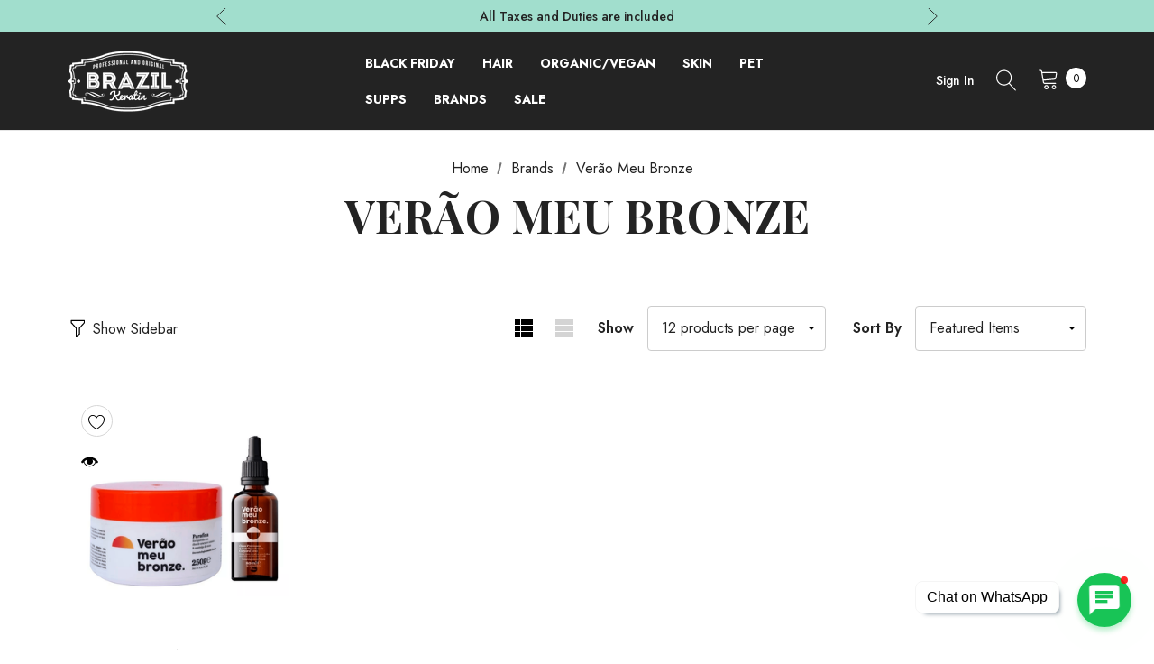

--- FILE ---
content_type: text/html; charset=UTF-8
request_url: https://brazil-keratin.com/collections/verao-meu-bronze/
body_size: 36910
content:



<!DOCTYPE html>
<html class="no-js" lang="en">
    <head>
        <title>Brands - Verão Meu Bronze - Brazil-Keratin</title>
        <link rel="dns-prefetch preconnect" href="https://cdn11.bigcommerce.com/s-qaf2yg6x1o" crossorigin><link rel="dns-prefetch preconnect" href="https://fonts.googleapis.com/" crossorigin><link rel="dns-prefetch preconnect" href="https://fonts.gstatic.com/" crossorigin>
        <link rel='canonical' href='https://brazil-keratin.com/collections/verao-meu-bronze/' /><meta name='platform' content='bigcommerce.stencil' />
        
        

        <link href="https://cdn11.bigcommerce.com/s-qaf2yg6x1o/product_images/favicon.png?t=1654721646" rel="shortcut icon">
        <meta name="viewport" content="width=device-width, initial-scale=1">

        <script>
            document.documentElement.className = document.documentElement.className.replace('no-js', 'js');
        </script>

        <script>
    function browserSupportsAllFeatures() {
        return window.Promise
            && window.fetch
            && window.URL
            && window.URLSearchParams
            && window.WeakMap
            // object-fit support
            && ('objectFit' in document.documentElement.style);
    }

    function loadScript(src) {
        var js = document.createElement('script');
        js.src = src;
        js.onerror = function () {
            console.error('Failed to load polyfill script ' + src);
        };
        document.head.appendChild(js);
    }

    if (!browserSupportsAllFeatures()) {
        loadScript('https://cdn11.bigcommerce.com/s-qaf2yg6x1o/stencil/68602b40-98b1-013d-a4b6-4e68f1621cfa/e/3eee4ad0-d4e0-013d-61ad-72ccd822bf54/dist/theme-bundle.polyfills.js');
    }
</script>
        <script>window.consentManagerTranslations = `{"locale":"en","locales":{"consent_manager.data_collection_warning":"en","consent_manager.accept_all_cookies":"en","consent_manager.gdpr_settings":"en","consent_manager.data_collection_preferences":"en","consent_manager.manage_data_collection_preferences":"en","consent_manager.use_data_by_cookies":"en","consent_manager.data_categories_table":"en","consent_manager.allow":"en","consent_manager.accept":"en","consent_manager.deny":"en","consent_manager.dismiss":"en","consent_manager.reject_all":"en","consent_manager.category":"en","consent_manager.purpose":"en","consent_manager.functional_category":"en","consent_manager.functional_purpose":"en","consent_manager.analytics_category":"en","consent_manager.analytics_purpose":"en","consent_manager.targeting_category":"en","consent_manager.advertising_category":"en","consent_manager.advertising_purpose":"en","consent_manager.essential_category":"en","consent_manager.esential_purpose":"en","consent_manager.yes":"en","consent_manager.no":"en","consent_manager.not_available":"en","consent_manager.cancel":"en","consent_manager.save":"en","consent_manager.back_to_preferences":"en","consent_manager.close_without_changes":"en","consent_manager.unsaved_changes":"en","consent_manager.by_using":"en","consent_manager.agree_on_data_collection":"en","consent_manager.change_preferences":"en","consent_manager.cancel_dialog_title":"en","consent_manager.privacy_policy":"en","consent_manager.allow_category_tracking":"en","consent_manager.disallow_category_tracking":"en"},"translations":{"consent_manager.data_collection_warning":"We use cookies (and other similar technologies) to collect data to improve your shopping experience.","consent_manager.accept_all_cookies":"Accept All Cookies","consent_manager.gdpr_settings":"Settings","consent_manager.data_collection_preferences":"Website Data Collection Preferences","consent_manager.manage_data_collection_preferences":"Manage Website Data Collection Preferences","consent_manager.use_data_by_cookies":" uses data collected by cookies and JavaScript libraries to improve your shopping experience.","consent_manager.data_categories_table":"The table below outlines how we use this data by category. To opt out of a category of data collection, select 'No' and save your preferences.","consent_manager.allow":"Allow","consent_manager.accept":"Accept","consent_manager.deny":"Deny","consent_manager.dismiss":"Dismiss","consent_manager.reject_all":"Reject all","consent_manager.category":"Category","consent_manager.purpose":"Purpose","consent_manager.functional_category":"Functional","consent_manager.functional_purpose":"Enables enhanced functionality, such as videos and live chat. If you do not allow these, then some or all of these functions may not work properly.","consent_manager.analytics_category":"Analytics","consent_manager.analytics_purpose":"Provide statistical information on site usage, e.g., web analytics so we can improve this website over time.","consent_manager.targeting_category":"Targeting","consent_manager.advertising_category":"Advertising","consent_manager.advertising_purpose":"Used to create profiles or personalize content to enhance your shopping experience.","consent_manager.essential_category":"Essential","consent_manager.esential_purpose":"Essential for the site and any requested services to work, but do not perform any additional or secondary function.","consent_manager.yes":"Yes","consent_manager.no":"No","consent_manager.not_available":"N/A","consent_manager.cancel":"Cancel","consent_manager.save":"Save","consent_manager.back_to_preferences":"Back to Preferences","consent_manager.close_without_changes":"You have unsaved changes to your data collection preferences. Are you sure you want to close without saving?","consent_manager.unsaved_changes":"You have unsaved changes","consent_manager.by_using":"By using our website, you're agreeing to our","consent_manager.agree_on_data_collection":"By using our website, you're agreeing to the collection of data as described in our ","consent_manager.change_preferences":"You can change your preferences at any time","consent_manager.cancel_dialog_title":"Are you sure you want to cancel?","consent_manager.privacy_policy":"Privacy Policy","consent_manager.allow_category_tracking":"Allow [CATEGORY_NAME] tracking","consent_manager.disallow_category_tracking":"Disallow [CATEGORY_NAME] tracking"}}`;</script>
        
        <script>
            window.lazySizesConfig = window.lazySizesConfig || {};
            window.lazySizesConfig.loadMode = 1;
        </script>
        <script async src="https://cdn11.bigcommerce.com/s-qaf2yg6x1o/stencil/68602b40-98b1-013d-a4b6-4e68f1621cfa/e/3eee4ad0-d4e0-013d-61ad-72ccd822bf54/dist/theme-bundle.head_async.js"></script>

        <link href="https://fonts.googleapis.com/css?family=Jost:800,700,500,400,600,900%7CPlayfair+Display:400&display=swap" rel="stylesheet">
        <link data-stencil-stylesheet href="https://cdn11.bigcommerce.com/s-qaf2yg6x1o/stencil/68602b40-98b1-013d-a4b6-4e68f1621cfa/e/3eee4ad0-d4e0-013d-61ad-72ccd822bf54/css/theme-71bd4b80-a5da-013e-8616-1e7d62b1fa62.css" rel="stylesheet">

        <!-- Start Tracking Code for analytics_facebook -->

<script>
!function(f,b,e,v,n,t,s){if(f.fbq)return;n=f.fbq=function(){n.callMethod?n.callMethod.apply(n,arguments):n.queue.push(arguments)};if(!f._fbq)f._fbq=n;n.push=n;n.loaded=!0;n.version='2.0';n.queue=[];t=b.createElement(e);t.async=!0;t.src=v;s=b.getElementsByTagName(e)[0];s.parentNode.insertBefore(t,s)}(window,document,'script','https://connect.facebook.net/en_US/fbevents.js');

fbq('set', 'autoConfig', 'false', '208754673674355');
fbq('dataProcessingOptions', ['LDU'], 0, 0);
fbq('init', '208754673674355', {"external_id":"ee3a334e-4936-4f4d-a4d4-a169c99694d1"});
fbq('set', 'agent', 'bigcommerce', '208754673674355');

function trackEvents() {
    var pathName = window.location.pathname;

    fbq('track', 'PageView', {}, "");

    // Search events start -- only fire if the shopper lands on the /search.php page
    if (pathName.indexOf('/search.php') === 0 && getUrlParameter('search_query')) {
        fbq('track', 'Search', {
            content_type: 'product_group',
            content_ids: [],
            search_string: getUrlParameter('search_query')
        });
    }
    // Search events end

    // Wishlist events start -- only fire if the shopper attempts to add an item to their wishlist
    if (pathName.indexOf('/wishlist.php') === 0 && getUrlParameter('added_product_id')) {
        fbq('track', 'AddToWishlist', {
            content_type: 'product_group',
            content_ids: []
        });
    }
    // Wishlist events end

    // Lead events start -- only fire if the shopper subscribes to newsletter
    if (pathName.indexOf('/subscribe.php') === 0 && getUrlParameter('result') === 'success') {
        fbq('track', 'Lead', {});
    }
    // Lead events end

    // Registration events start -- only fire if the shopper registers an account
    if (pathName.indexOf('/login.php') === 0 && getUrlParameter('action') === 'account_created') {
        fbq('track', 'CompleteRegistration', {}, "");
    }
    // Registration events end

    

    function getUrlParameter(name) {
        var cleanName = name.replace(/[\[]/, '\[').replace(/[\]]/, '\]');
        var regex = new RegExp('[\?&]' + cleanName + '=([^&#]*)');
        var results = regex.exec(window.location.search);
        return results === null ? '' : decodeURIComponent(results[1].replace(/\+/g, ' '));
    }
}

if (window.addEventListener) {
    window.addEventListener("load", trackEvents, false)
}
</script>
<noscript><img height="1" width="1" style="display:none" alt="null" src="https://www.facebook.com/tr?id=208754673674355&ev=PageView&noscript=1&a=plbigcommerce1.2&eid="/></noscript>

<!-- End Tracking Code for analytics_facebook -->

<!-- Start Tracking Code for analytics_googleanalytics4 -->

<script data-cfasync="false" src="https://cdn11.bigcommerce.com/shared/js/google_analytics4_bodl_subscribers-358423becf5d870b8b603a81de597c10f6bc7699.js" integrity="sha256-gtOfJ3Avc1pEE/hx6SKj/96cca7JvfqllWA9FTQJyfI=" crossorigin="anonymous"></script>
<script data-cfasync="false">
  (function () {
    window.dataLayer = window.dataLayer || [];

    function gtag(){
        dataLayer.push(arguments);
    }

    function initGA4(event) {
         function setupGtag() {
            function configureGtag() {
                gtag('js', new Date());
                gtag('set', 'developer_id.dMjk3Nj', true);
                gtag('config', 'G-WEY2D843D8');
            }

            var script = document.createElement('script');

            script.src = 'https://www.googletagmanager.com/gtag/js?id=G-WEY2D843D8';
            script.async = true;
            script.onload = configureGtag;

            document.head.appendChild(script);
        }

        setupGtag();

        if (typeof subscribeOnBodlEvents === 'function') {
            subscribeOnBodlEvents('G-WEY2D843D8', false);
        }

        window.removeEventListener(event.type, initGA4);
    }

    

    var eventName = document.readyState === 'complete' ? 'consentScriptsLoaded' : 'DOMContentLoaded';
    window.addEventListener(eventName, initGA4, false);
  })()
</script>

<!-- End Tracking Code for analytics_googleanalytics4 -->

<!-- Start Tracking Code for analytics_siteverification -->

<script async src="https://www.googletagmanager.com/gtag/js?id=UA-934704269-1"></script>
<script>
window.dataLayer = window.dataLayer || [];
function gtag(){dataLayer.push(arguments);}
gtag('js', new Date());
gtag('config', 'AW-934704269', {
	  'allow_enhanced_conversions': true
  });

    var enhanced_conversion_data = {
  'email':'',
  'phone_number':'',
  'first_name':'',
  'last_name':'',
  'home_address':{
    'city':'',
    'postal_code':'',
    'country':'',
    'street':'',
    'region':'',

  }

}

   var g_ED = {
  "email" : "#email",
  "phone_number" : "#phoneInput",
  "first_name" : "#firstNameInput",
  "last_name" : "#lastNameInput",
  "city" : "#cityInput",
  "postal_code" : "#postCodeInput",
  "country" : "#countryCodeInput",
  "street": "#addressLine1Input",
  "region":"#provinceInput",

}


var g_countrycode = '+1';
var g_country = 'United States';

window.enhanced_conversion_data = window.enhanced_conversion_data || {};
document.addEventListener('input', g_save_toLocalStorage);
function g_save_toLocalStorage(e) {
  var input = e.target;
  for(i in g_ED) {
    if(input.matches(g_ED[i]) ){
      localStorage['g_'+ i] = input.value;
    }
  }
  g_setup_Enhanced_Conversion_Data();
}


function g_setup_Enhanced_Conversion_Data(){
  for(i in g_ED) {
    
    if(localStorage['g_' + i]) {
      if(i == 'email' && g_validateEmail(localStorage['g_' + i])) {
        window.enhanced_conversion_data[i] = localStorage['g_' + i];
      }
      if(i == 'phone_number' && window.enhanced_conversion_data['email']) {
        window.enhanced_conversion_data[i] = g_countrycode + localStorage['g_' + i];
        window.enhanced_conversion_data[i] = window.enhanced_conversion_data[i].replace(/\D/g, '');
      }
    }
    
    if(localStorage['g_' + i]) {
      if(i == 'first_name') {
        window.enhanced_conversion_data[i] = localStorage['g_' + i];
      }
      if(i == 'last_name' && !g_ED.last_name == '') {
        window.enhanced_conversion_data[i] = localStorage['g_' + i];
      }

      if(i == 'first_name' && g_ED.last_name == '') {
        window.enhanced_conversion_data[i] = localStorage['g_' + i];
        var g_FN = window.enhanced_conversion_data[i].split(" ");
        window.enhanced_conversion_data.first_name = g_FN[0];
        window.enhanced_conversion_data.last_name = g_FN[g_FN.length - 1];
      }
      if(i == 'street' || i == 'city' || i == 'region' || i == 'postal_code' || i == 'country') {
        window.enhanced_conversion_data.home_address = window.enhanced_conversion_data.home_address || {};
        window.enhanced_conversion_data.home_address[i] = localStorage['g_' + i];
        if(g_ED.country == "") {
          window.enhanced_conversion_data.home_address.country = g_country;
        }
      }
    }
    
  }
}


function g_validateEmail(email) {
  return /\S+@\S+\.\S+/.test(email);
}
g_setup_Enhanced_Conversion_Data();

if(window.location.pathname == '/checkout'){
   
(function dataValidation(){
    if(document.querySelector("[data-test=customer-info]") != null &&
        document.querySelector(".tel")!= null && 
        document.querySelector(".postal-code") != null &&
        document.querySelector(".first-name")!= null &&
        document.querySelector(".family-name")!= null
    ){

        localStorage.setItem('g_email',document.querySelector("[data-test=customer-info]").textContent);
        localStorage.setItem('g_phone_number',document.querySelector(".tel").textContent);
        localStorage.setItem('g_first_name',document.querySelector(".first-name").textContent.replace(' ',''));;
        localStorage.setItem('g_last_name',document.querySelector(".family-name").textContent);
        localStorage.setItem('g_city',document.querySelector(".locality").textContent.replace(', ',''));
        localStorage.setItem('g_postal_code',document.querySelector(".postal-code").textContent.replace('/','').replace('  ',''));
        localStorage.setItem('g_country',document.querySelector(".country-name").textContent.replace(' ',''));  
        localStorage.setItem('g_street',document.querySelector(".address-line-1").textContent.replace(',  ',''));
        localStorage.setItem('g_region',document.querySelector(".region").textContent.replace(', ',''));

    }else{
        console.log('Tentando de novo')
        setTimeout(dataValidation, 15000);

    }


})();



}
</script>

<!-- End Tracking Code for analytics_siteverification -->


<script type="text/javascript" src="https://checkout-sdk.bigcommerce.com/v1/loader.js" defer ></script>
<script type="text/javascript">
fbq('track', 'ViewCategory', {"content_ids":["2512"],"content_type":"product_group","content_category":"Ver&atilde;o Meu Bronze"});
</script>
<script type="text/javascript">
var BCData = {};
</script>
<script src='https://ecommplugins-trustboxsettings.trustpilot.com/stores/qaf2yg6x1o.js?settings=1654303098160' async></script><script src='https://widget.trustpilot.com/bootstrap/v5/tp.widget.bootstrap.min.js' async></script><script src='https://cdn.judge.me/widget_preloader.js' defer></script>
                <script type="text/javascript">
                    const trustpilot_settings = {
                        page: "category" === "default" ? "landing" : "category",
                        sku: "",
                        name: "",
                        key: "dZcNiPNSMKQTTFnD",
                        product_id: "", // Needed for TrustBoxPreview
                    };
                    const createTrustBoxScript = function() {
                        const trustBoxScript = document.createElement('script');
                        trustBoxScript.async = true;
                        trustBoxScript.src = "https://ecommplugins-scripts.trustpilot.com/v2.1/js/header_bigcommerce.min.js";
                        document.head.appendChild(trustBoxScript);
                    };
                    if (BCData.product_attributes && !BCData.product_attributes.base && "sku" !== 'id') {
                        addEventListener('DOMContentLoaded', () => {
                            const endpoint = "/remote/v1/product-attributes/";
                            try {
                                stencilUtils.api.productAttributes.makeRequest(endpoint, "GET", {}, {}, function(err, res) {
                                    trustpilot_settings.sku = res.data["sku"];
                                    createTrustBoxScript();
                                })
                            } catch {
                                fetch(endpoint).then(function(res) {
                                    res.json().then(function(jsonRes) {
                                        trustpilot_settings.sku = jsonRes.data["sku"];
                                        createTrustBoxScript();
                                    });
                                });
                            }
                        });
                    } else {
                        createTrustBoxScript();
                    }
                </script>
            <script>jdgm = window.jdgm || {};jdgm.SHOP_DOMAIN = 'store-qaf2yg6x1o.mybigcommerce.com'; jdgm.PLATFORM = 'bigcommerce'; jdgm.PUBLIC_TOKEN = 'xgzkueAhIY9m9r1HNdovTzhVXu4';</script><!-- Google Tag Manager -->
<script>(function(w,d,s,l,i){w[l]=w[l]||[];w[l].push({'gtm.start':
new Date().getTime(),event:'gtm.js'});var f=d.getElementsByTagName(s)[0],
j=d.createElement(s),dl=l!='dataLayer'?'&l='+l:'';j.async=true;j.src=
'https://www.googletagmanager.com/gtm.js?id='+i+dl;f.parentNode.insertBefore(j,f);
})(window,document,'script','dataLayer','GTM-NRZ3HDZ');</script>
<!-- End Google Tag Manager --><script>
   window.clickmagick_cmc = {
       uid: '194780',
       hid: '1102173212',
       cmc_project: 'Brazil Keratin -USA',
       vid_info: 'on',
       utm_source: 'organic',
   }
</script>
<script src='//cdn.clkmc.com/cmc.js'></script>

<script type="text/javascript"
src="https://onsite.optimonk.com/script.js?account=225953"
async></script><script type="text/javascript" src="https://appdevelopergroup.co/apps/bc_firewall/js/firewall.js?shop=abf0b1d169535e7483bf19f559896c49"></script>
 <script data-cfasync="false" src="https://microapps.bigcommerce.com/bodl-events/1.9.4/index.js" integrity="sha256-Y0tDj1qsyiKBRibKllwV0ZJ1aFlGYaHHGl/oUFoXJ7Y=" nonce="" crossorigin="anonymous"></script>
 <script data-cfasync="false" nonce="">

 (function() {
    function decodeBase64(base64) {
       const text = atob(base64);
       const length = text.length;
       const bytes = new Uint8Array(length);
       for (let i = 0; i < length; i++) {
          bytes[i] = text.charCodeAt(i);
       }
       const decoder = new TextDecoder();
       return decoder.decode(bytes);
    }
    window.bodl = JSON.parse(decodeBase64("[base64]"));
 })()

 </script>

<script nonce="">
(function () {
    var xmlHttp = new XMLHttpRequest();

    xmlHttp.open('POST', 'https://bes.gcp.data.bigcommerce.com/nobot');
    xmlHttp.setRequestHeader('Content-Type', 'application/json');
    xmlHttp.send('{"store_id":"1002494640","timezone_offset":"-2.0","timestamp":"2026-01-18T12:05:02.59200900Z","visit_id":"c0f24534-7693-481f-a9f8-491444755595","channel_id":1}');
})();
</script>

        
        <meta name="google-site-verification" content="eyNdEdrpH_EIsG2gCaqHaXtzD7tZ0gD-LC3uqEuXqMI" />
        
        <script type="text/javascript">!function (){const config={organicCampaignToken: "", customDomain: "skrotrack.com", firstClickAttribution: false, cookieName: "skro-click-id", campaignParameterName: "trck", httpProtocol: "https", cookieExpTime: 30 * 24 * 60 * 60 * 1000}; let skroCookie=getCookie(config.cookieName); let sessionClickID=sessionStorage.getItem(config.cookieName); let URLParams=new URLSearchParams(window.location.search); let campaignID=URLParams.get(config.campaignParameterName); let skroClickId=URLParams.get("skrocid"); let pixelParams=removeParam(config.campaignParameterName, window.location.search); if (skroClickId !==null){if (!sessionClickID){if (skroCookie===null || skroCookie===undefined || skroCookie==='undefined' || !config.firstClickAttribution){setCookie(config, skroClickId);}setSessionClickId(config, skroClickId);}return false;}if (sessionClickID !== null && sessionClickID !== undefined){window.skclid = sessionClickID;}if (!campaignID || campaignID==='undefined' || campaignID===""){campaignID=config.organicCampaignToken;}if (!sessionClickID && campaignID !==""){let xhr=new XMLHttpRequest(); xhr.open("GET", config.httpProtocol + "://" + config.customDomain + "/offer?trck=" + campaignID + "&" + pixelParams); xhr.send(); xhr.onreadystatechange=function (){if (xhr.readyState===4 && xhr.status===200){let resp=JSON.parse(xhr.response); let clickId=resp?.clickId; if (skroCookie===null || skroCookie===undefined || skroCookie==='undefined' || !config.firstClickAttribution){setCookie(config, clickId);}setSessionClickId(config, clickId);}};}function setCookie(config, clickId){window.skclid = clickId; let expirationTime=config.cookieExpTime, date=new Date(), dateTimeNow=date.getTime(); date.setTime(dateTimeNow + expirationTime); document.cookie=config.cookieName + "=" + clickId + "; expires=" + date.toUTCString() + "; path=/; domain=." + location.hostname.replace(/^www\./i, "");}function setSessionClickId(config, clickId){window.skclid = clickId; sessionStorage.setItem(config.cookieName, clickId);}function getCookie(name){let value="; " + document.cookie; let parts=value.split("; " + name + "="); if (parts.length===2) return parts.pop().split(";").shift();}function removeParam(key, sourceURL){let rtn, param, params_arr=[], queryString=(sourceURL.indexOf("?") !==-1) ? sourceURL.split("?")[1] : ""; if (queryString !==""){params_arr=queryString.split("&"); for (let i=params_arr.length - 1; i >=0; i -=1){param=params_arr[i].split("=")[0]; if (param===key){params_arr.splice(i, 1);}}rtn=params_arr.join("&");}return rtn;}}();
        </script>

    </head>
    <body class="page-type-category home-layout-2" data-page-type="category">
        <svg data-src="https://cdn11.bigcommerce.com/s-qaf2yg6x1o/stencil/68602b40-98b1-013d-a4b6-4e68f1621cfa/e/3eee4ad0-d4e0-013d-61ad-72ccd822bf54/img/icon-sprite.svg" class="icons-svg-sprite"></svg>
        
        <a href="#main-content" class="skip-to-main-link">Skip to main content</a>
	<div id="header_topBarPromotion">
		<div class="container">
			<div class="topBarPromotion-carousel" 
				data-slick='{
			        "dots": false,
		            "arrows": false,
		            "infinite": true,
		            "mobileFirst": true,
		            "vertical": true,
		            "autoplay": true,
		            "slidesToShow": 1,
		            "slidesToScroll": 1,
		            "responsive": [
			            {
			                "breakpoint": 768,
			                "settings": {
			                	"arrows": true
			                }
			            }
			        ]
		    	}'
			>
					<div class="topBarPromotion-item">
						<a href="#">Free Shipping for All Orders Over $179</a>
					</div>
					<div class="topBarPromotion-item">
						<a href="#">All Taxes and Duties are included</a>
					</div>
			</div>
		</div>
	</div>

<header class="header header-logo--left" role="banner">
          <div class="header-top">
	<div class="container-full">
		<div class="header-tabs">
			<ul class="header-tabs--list" data-menu-tab>
			</ul>
		</div>
	</div>
</div>    <div class="header-center header__desktop">
        <div class="header__desktop--left">
                <div class="header-logo">
                    <a href="https://brazil-keratin.com/" class="header-logo__link">
            <div class="header-logo-image-container">
                <img class="header-logo-image" src="https://cdn11.bigcommerce.com/s-qaf2yg6x1o/images/stencil/250x70/brazil-keratin_logo_branca_1654111494__23656.original.png" alt="Brazil-Keratin" title="Brazil-Keratin">
            </div>
</a>
                </div>
        </div>
            <div class="header__desktop--center">
                <div class="navPages-container" id="menu" data-menu>
                    <nav class="navPages">
    <ul class="navPages-list navPages-list-megamenu navPages-list-depth-max">
            <li class="navPages-item">
                        <a class="navPages-action"
       href="https://brazil-keratin.com/collections/black-friday/"
       aria-label="BLACK FRIDAY"
    >
        <span>BLACK FRIDAY</span>
    </a>
            </li>
            <li class="navPages-item has-dropdown">
                        <a class="navPages-action navPages-action-depth-max has-subMenu is-root"
       href="https://brazil-keratin.com/collections/hair-products/"
       aria-label="Hair "
    >
        <span>Hair </span>
        <i class="icon navPages-action-moreIcon" aria-hidden="true">
            <svg><use xlink:href="#icon-chevron-down" /></svg>
        </i>
    </a>
    <div class="navPage-subMenu navPage-subMenu-horizontal" id="navPages-26" aria-hidden="true" tabindex="-1">
    <ul class="navPage-subMenu-list">
        <li class="navPage-subMenu-item-parent">
            <a class="navPage-subMenu-action navPages-action navPages-action-depth-max" href="https://brazil-keratin.com/collections/hair-products/"><span>All Hair </span></a>
        </li>
            <li class="navPage-subMenu-item-child">
                    <a class="navPage-subMenu-action navPages-action navPages-action-depth-max has-subMenu" href="https://brazil-keratin.com/collections/blonde/" data-navId="navPages-39">
                        <span>Blonde</span><i class="icon navPages-action-moreIcon" aria-hidden="true"><svg><use xlink:href="#icon-chevron-down" /></svg></i>
                    </a>
                    <div class="navPage-subMenu navPage-subMenu-horizontal" id="navPages-39" aria-hidden="true" tabindex="-1">
    <ul class="navPage-subMenu-list">
        <li class="navPage-subMenu-item-parent">
            <a class="navPage-subMenu-action navPages-action navPages-action-depth-max" href="https://brazil-keratin.com/collections/blonde/"><span>All Blonde</span></a>
        </li>
            <li class="navPage-subMenu-item-child">
                    <a class="navPage-subMenu-action navPages-action" href="https://brazil-keratin.com/collections/matizer/"><span>Matizer</span></a>
            </li>
            <li class="navPage-subMenu-item-child">
                    <a class="navPage-subMenu-action navPages-action" href="https://brazil-keratin.com/collections/progressive-for-blonde/"><span>Progressive for Blonde</span></a>
            </li>
    </ul>
</div>
            </li>
            <li class="navPage-subMenu-item-child">
                    <a class="navPage-subMenu-action navPages-action navPages-action-depth-max has-subMenu" href="https://brazil-keratin.com/collections/brazilian-blowout/" data-navId="navPages-181">
                        <span>Brazilian Blowout</span><i class="icon navPages-action-moreIcon" aria-hidden="true"><svg><use xlink:href="#icon-chevron-down" /></svg></i>
                    </a>
                    <div class="navPage-subMenu navPage-subMenu-horizontal" id="navPages-181" aria-hidden="true" tabindex="-1">
    <ul class="navPage-subMenu-list">
        <li class="navPage-subMenu-item-parent">
            <a class="navPage-subMenu-action navPages-action navPages-action-depth-max" href="https://brazil-keratin.com/collections/brazilian-blowout/"><span>All Brazilian Blowout</span></a>
        </li>
            <li class="navPage-subMenu-item-child">
                    <a class="navPage-subMenu-action navPages-action" href="https://brazil-keratin.com/collections/organic-brazilian-blowout/"><span>Organic Brazilian Blowout</span></a>
            </li>
            <li class="navPage-subMenu-item-child">
                    <a class="navPage-subMenu-action navPages-action" href="https://brazil-keratin.com/collections/traditional-brazilian-blowout/"><span>Traditional Brazilian Blowout</span></a>
            </li>
    </ul>
</div>
            </li>
            <li class="navPage-subMenu-item-child">
                    <a class="navPage-subMenu-action navPages-action" href="https://brazil-keratin.com/collections/hair-btox/"><span>Hair Btox</span></a>
            </li>
            <li class="navPage-subMenu-item-child">
                    <a class="navPage-subMenu-action navPages-action navPages-action-depth-max has-subMenu" href="https://brazil-keratin.com/collections/hair-care/" data-navId="navPages-27">
                        <span>Hair Care</span><i class="icon navPages-action-moreIcon" aria-hidden="true"><svg><use xlink:href="#icon-chevron-down" /></svg></i>
                    </a>
                    <div class="navPage-subMenu navPage-subMenu-horizontal" id="navPages-27" aria-hidden="true" tabindex="-1">
    <ul class="navPage-subMenu-list">
        <li class="navPage-subMenu-item-parent">
            <a class="navPage-subMenu-action navPages-action navPages-action-depth-max" href="https://brazil-keratin.com/collections/hair-care/"><span>All Hair Care</span></a>
        </li>
            <li class="navPage-subMenu-item-child">
                    <a class="navPage-subMenu-action navPages-action" href="https://brazil-keratin.com/collections/conditioner/"><span>Conditioner</span></a>
            </li>
            <li class="navPage-subMenu-item-child">
                    <a class="navPage-subMenu-action navPages-action" href="https://brazil-keratin.com/collections/hair-mask/"><span>Hair Mask</span></a>
            </li>
            <li class="navPage-subMenu-item-child">
                    <a class="navPage-subMenu-action navPages-action" href="https://brazil-keratin.com/collections/shampoo/"><span>Shampoo</span></a>
            </li>
            <li class="navPage-subMenu-item-child">
                    <a class="navPage-subMenu-action navPages-action" href="https://brazil-keratin.com/collections/shampoo-and-conditioner/"><span>Shampoo and Conditioner</span></a>
            </li>
            <li class="navPage-subMenu-item-child">
                    <a class="navPage-subMenu-action navPages-action" href="https://brazil-keratin.com/collections/treatment/"><span>Treatment</span></a>
            </li>
    </ul>
</div>
            </li>
            <li class="navPage-subMenu-item-child">
                    <a class="navPage-subMenu-action navPages-action navPages-action-depth-max has-subMenu" href="https://brazil-keratin.com/collections/hair-color/" data-navId="navPages-51">
                        <span>Hair Color</span><i class="icon navPages-action-moreIcon" aria-hidden="true"><svg><use xlink:href="#icon-chevron-down" /></svg></i>
                    </a>
                    <div class="navPage-subMenu navPage-subMenu-horizontal" id="navPages-51" aria-hidden="true" tabindex="-1">
    <ul class="navPage-subMenu-list">
        <li class="navPage-subMenu-item-parent">
            <a class="navPage-subMenu-action navPages-action navPages-action-depth-max" href="https://brazil-keratin.com/collections/hair-color/"><span>All Hair Color</span></a>
        </li>
            <li class="navPage-subMenu-item-child">
                    <a class="navPage-subMenu-action navPages-action" href="https://brazil-keratin.com/collections/coloration/"><span>Coloration</span></a>
            </li>
            <li class="navPage-subMenu-item-child">
                    <a class="navPage-subMenu-action navPages-action" href="https://brazil-keratin.com/collections/developer/"><span>Developer</span></a>
            </li>
    </ul>
</div>
            </li>
            <li class="navPage-subMenu-item-child">
                    <a class="navPage-subMenu-action navPages-action navPages-action-depth-max has-subMenu" href="https://brazil-keratin.com/collections/hair-straightening/" data-navId="navPages-43">
                        <span>Hair Straightening</span><i class="icon navPages-action-moreIcon" aria-hidden="true"><svg><use xlink:href="#icon-chevron-down" /></svg></i>
                    </a>
                    <div class="navPage-subMenu navPage-subMenu-horizontal" id="navPages-43" aria-hidden="true" tabindex="-1">
    <ul class="navPage-subMenu-list">
        <li class="navPage-subMenu-item-parent">
            <a class="navPage-subMenu-action navPages-action navPages-action-depth-max" href="https://brazil-keratin.com/collections/hair-straightening/"><span>All Hair Straightening</span></a>
        </li>
            <li class="navPage-subMenu-item-child">
                    <a class="navPage-subMenu-action navPages-action" href="https://brazil-keratin.com/collections/organic-straightener/"><span>Organic Straightening</span></a>
            </li>
            <li class="navPage-subMenu-item-child">
                    <a class="navPage-subMenu-action navPages-action" href="https://brazil-keratin.com/collections/progressive/"><span>Traditional Straightening</span></a>
            </li>
    </ul>
</div>
            </li>
            <li class="navPage-subMenu-item-child">
                    <a class="navPage-subMenu-action navPages-action navPages-action-depth-max has-subMenu" href="https://brazil-keratin.com/collections/styling/" data-navId="navPages-29">
                        <span>Styling</span><i class="icon navPages-action-moreIcon" aria-hidden="true"><svg><use xlink:href="#icon-chevron-down" /></svg></i>
                    </a>
                    <div class="navPage-subMenu navPage-subMenu-horizontal" id="navPages-29" aria-hidden="true" tabindex="-1">
    <ul class="navPage-subMenu-list">
        <li class="navPage-subMenu-item-parent">
            <a class="navPage-subMenu-action navPages-action navPages-action-depth-max" href="https://brazil-keratin.com/collections/styling/"><span>All Styling</span></a>
        </li>
            <li class="navPage-subMenu-item-child">
                    <a class="navPage-subMenu-action navPages-action" href="https://brazil-keratin.com/collections/hair-finishers/"><span>Hair Finishers</span></a>
            </li>
            <li class="navPage-subMenu-item-child">
                    <a class="navPage-subMenu-action navPages-action" href="https://brazil-keratin.com/collections/leave-in/"><span>Leave-in</span></a>
            </li>
    </ul>
</div>
            </li>
    </ul>
</div>
            </li>
            <li class="navPages-item">
                        <a class="navPages-action"
       href="https://brazil-keratin.com/collections/organic-vegan/"
       aria-label="Organic/Vegan"
    >
        <span>Organic/Vegan</span>
    </a>
            </li>
            <li class="navPages-item has-dropdown">
                        <a class="navPages-action navPages-action-depth-max has-subMenu is-root"
       href="https://brazil-keratin.com/collections/skin/"
       aria-label="SKIN"
    >
        <span>SKIN</span>
        <i class="icon navPages-action-moreIcon" aria-hidden="true">
            <svg><use xlink:href="#icon-chevron-down" /></svg>
        </i>
    </a>
    <div class="navPage-subMenu navPage-subMenu-horizontal" id="navPages-213" aria-hidden="true" tabindex="-1">
    <ul class="navPage-subMenu-list">
        <li class="navPage-subMenu-item-parent">
            <a class="navPage-subMenu-action navPages-action navPages-action-depth-max" href="https://brazil-keratin.com/collections/skin/"><span>All SKIN</span></a>
        </li>
            <li class="navPage-subMenu-item-child">
                    <a class="navPage-subMenu-action navPages-action navPages-action-depth-max has-subMenu" href="https://brazil-keratin.com/collections/fragrances/" data-navId="navPages-89">
                        <span>Fragrances</span><i class="icon navPages-action-moreIcon" aria-hidden="true"><svg><use xlink:href="#icon-chevron-down" /></svg></i>
                    </a>
                    <div class="navPage-subMenu navPage-subMenu-horizontal" id="navPages-89" aria-hidden="true" tabindex="-1">
    <ul class="navPage-subMenu-list">
        <li class="navPage-subMenu-item-parent">
            <a class="navPage-subMenu-action navPages-action navPages-action-depth-max" href="https://brazil-keratin.com/collections/fragrances/"><span>All Fragrances</span></a>
        </li>
            <li class="navPage-subMenu-item-child">
                    <a class="navPage-subMenu-action navPages-action" href="https://brazil-keratin.com/collections/men/"><span>Men</span></a>
            </li>
            <li class="navPage-subMenu-item-child">
                    <a class="navPage-subMenu-action navPages-action" href="https://brazil-keratin.com/collections/woman/"><span>Woman</span></a>
            </li>
    </ul>
</div>
            </li>
            <li class="navPage-subMenu-item-child">
                    <a class="navPage-subMenu-action navPages-action" href="https://brazil-keratin.com/collections/body-moisturizing/"><span>Body Moisturizing</span></a>
            </li>
            <li class="navPage-subMenu-item-child">
                    <a class="navPage-subMenu-action navPages-action" href="https://brazil-keratin.com/collections/skin-care/"><span>Skin Care</span></a>
            </li>
    </ul>
</div>
            </li>
            <li class="navPages-item has-dropdown">
                        <a class="navPages-action navPages-action-depth-max has-subMenu is-root"
       href="https://brazil-keratin.com/collections/pet/"
       aria-label="Pet"
    >
        <span>Pet</span>
        <i class="icon navPages-action-moreIcon" aria-hidden="true">
            <svg><use xlink:href="#icon-chevron-down" /></svg>
        </i>
    </a>
    <div class="navPage-subMenu navPage-subMenu-horizontal" id="navPages-146" aria-hidden="true" tabindex="-1">
    <ul class="navPage-subMenu-list">
        <li class="navPage-subMenu-item-parent">
            <a class="navPage-subMenu-action navPages-action navPages-action-depth-max" href="https://brazil-keratin.com/collections/pet/"><span>All Pet</span></a>
        </li>
            <li class="navPage-subMenu-item-child">
                    <a class="navPage-subMenu-action navPages-action" href="https://brazil-keratin.com/collections/acessories/"><span>Acessories</span></a>
            </li>
            <li class="navPage-subMenu-item-child">
                    <a class="navPage-subMenu-action navPages-action" href="https://brazil-keratin.com/collections/conditioner-pet/"><span>Conditioner Pet</span></a>
            </li>
            <li class="navPage-subMenu-item-child">
                    <a class="navPage-subMenu-action navPages-action" href="https://brazil-keratin.com/collections/shampoo-pet/"><span>Shampoo Pet</span></a>
            </li>
    </ul>
</div>
            </li>
            <li class="navPages-item">
                        <a class="navPages-action"
       href="https://brazil-keratin.com/collections/supps/"
       aria-label="SUPPS"
    >
        <span>SUPPS</span>
    </a>
            </li>
            <li class="navPages-item has-dropdown">
                        <a class="navPages-action navPages-action-depth-max has-subMenu is-root activePage"
       href="https://brazil-keratin.com/collections/brands/"
       aria-label="Brands"
    >
        <span>Brands</span>
        <i class="icon navPages-action-moreIcon" aria-hidden="true">
            <svg><use xlink:href="#icon-chevron-down" /></svg>
        </i>
    </a>
    <div class="navPage-subMenu navPage-subMenu-horizontal" id="navPages-24" aria-hidden="true" tabindex="-1">
    <ul class="navPage-subMenu-list">
        <li class="navPage-subMenu-item-parent">
            <a class="navPage-subMenu-action navPages-action navPages-action-depth-max" href="https://brazil-keratin.com/collections/brands/"><span>All Brands</span></a>
        </li>
            <li class="navPage-subMenu-item-child">
                    <a class="navPage-subMenu-action navPages-action" href="https://brazil-keratin.com/collections/1ka-hair-professional/"><span>1Ka Hair Professional</span></a>
            </li>
            <li class="navPage-subMenu-item-child">
                    <a class="navPage-subMenu-action navPages-action" href="https://brazil-keratin.com/collections/abela-cosmetics/"><span>Abela Cosmetics</span></a>
            </li>
            <li class="navPage-subMenu-item-child">
                    <a class="navPage-subMenu-action navPages-action" href="https://brazil-keratin.com/collections/acaochego/"><span>Acãochego</span></a>
            </li>
            <li class="navPage-subMenu-item-child">
                    <a class="navPage-subMenu-action navPages-action" href="https://brazil-keratin.com/collections/ahoaloe/"><span>Ahoaloe</span></a>
            </li>
            <li class="navPage-subMenu-item-child">
                    <a class="navPage-subMenu-action navPages-action" href="https://brazil-keratin.com/collections/camesa/"><span>Camesa</span></a>
            </li>
            <li class="navPage-subMenu-item-child">
                    <a class="navPage-subMenu-action navPages-action" href="https://brazil-keratin.com/collections/carol-kyoko/"><span>Carol Kyoko</span></a>
            </li>
            <li class="navPage-subMenu-item-child">
                    <a class="navPage-subMenu-action navPages-action" href="https://brazil-keratin.com/collections/dihair-professional/"><span>Dihair Professional</span></a>
            </li>
            <li class="navPage-subMenu-item-child">
                    <a class="navPage-subMenu-action navPages-action" href="https://brazil-keratin.com/collections/dogs-care/"><span>Dog&#x27;s Care</span></a>
            </li>
            <li class="navPage-subMenu-item-child">
                    <a class="navPage-subMenu-action navPages-action" href="https://brazil-keratin.com/collections/grazie-professional/"><span>Grazie Professional</span></a>
            </li>
            <li class="navPage-subMenu-item-child">
                    <a class="navPage-subMenu-action navPages-action" href="https://brazil-keratin.com/collections/herbia/"><span>Herbia</span></a>
            </li>
            <li class="navPage-subMenu-item-child">
                    <a class="navPage-subMenu-action navPages-action" href="https://brazil-keratin.com/collections/hidrabene/"><span>Hidrabene </span></a>
            </li>
            <li class="navPage-subMenu-item-child">
                    <a class="navPage-subMenu-action navPages-action" href="https://brazil-keratin.com/collections/hidramais/"><span>Hidramais </span></a>
            </li>
            <li class="navPage-subMenu-item-child">
                    <a class="navPage-subMenu-action navPages-action" href="https://brazil-keratin.com/collections/jl-produtos-naturais/"><span>JL Produtos Naturais</span></a>
            </li>
            <li class="navPage-subMenu-item-child">
                    <a class="navPage-subMenu-action navPages-action" href="https://brazil-keratin.com/collections/labotrat/"><span>Labotrat</span></a>
            </li>
            <li class="navPage-subMenu-item-child">
                    <a class="navPage-subMenu-action navPages-action" href="https://brazil-keratin.com/collections/magic-beauty/"><span>Magic Beauty </span></a>
            </li>
            <li class="navPage-subMenu-item-child">
                    <a class="navPage-subMenu-action navPages-action" href="https://brazil-keratin.com/collections/multi-vegetal/"><span>Multi Vegetal</span></a>
            </li>
            <li class="navPage-subMenu-item-child">
                    <a class="navPage-subMenu-action navPages-action" href="https://brazil-keratin.com/collections/mundo-animal/"><span>Mundo Animal</span></a>
            </li>
            <li class="navPage-subMenu-item-child">
                    <a class="navPage-subMenu-action navPages-action" href="https://brazil-keratin.com/collections/new-good-pet/"><span>New Good Pet</span></a>
            </li>
            <li class="navPage-subMenu-item-child">
                    <a class="navPage-subMenu-action navPages-action" href="https://brazil-keratin.com/collections/nioxin/"><span>Nioxin</span></a>
            </li>
            <li class="navPage-subMenu-item-child">
                    <a class="navPage-subMenu-action navPages-action" href="https://brazil-keratin.com/collections/pet-society/"><span>Pet Society</span></a>
            </li>
            <li class="navPage-subMenu-item-child">
                    <a class="navPage-subMenu-action navPages-action" href="https://brazil-keratin.com/collections/prime-pro-extreme/"><span>Prime Pro Extreme </span></a>
            </li>
            <li class="navPage-subMenu-item-child">
                    <a class="navPage-subMenu-action navPages-action" href="https://brazil-keratin.com/collections/principia/"><span>Principia </span></a>
            </li>
            <li class="navPage-subMenu-item-child">
                    <a class="navPage-subMenu-action navPages-action" href="https://brazil-keratin.com/collections/unika-brazilian/"><span>Unika Brazilian </span></a>
            </li>
            <li class="navPage-subMenu-item-child">
                    <a class="navPage-subMenu-action navPages-action" href="https://brazil-keratin.com/collections/zeus/"><span>Zeus</span></a>
            </li>
            <li class="navPage-subMenu-item-child">
                    <a class="navPage-subMenu-action navPages-action" href="https://brazil-keratin.com/collections/abelha-rainha/"><span>Abelha Rainha</span></a>
            </li>
            <li class="navPage-subMenu-item-child">
                    <a class="navPage-subMenu-action navPages-action" href="https://brazil-keratin.com/collections/adcos-dermocosmeticos/"><span>Adcos Dermocosméticos</span></a>
            </li>
            <li class="navPage-subMenu-item-child">
                    <a class="navPage-subMenu-action navPages-action" href="https://brazil-keratin.com/collections/adlux-professional/"><span>Adlux Professional</span></a>
            </li>
            <li class="navPage-subMenu-item-child">
                    <a class="navPage-subMenu-action navPages-action" href="https://brazil-keratin.com/collections/afrodite/"><span>Afrodite</span></a>
            </li>
            <li class="navPage-subMenu-item-child">
                    <a class="navPage-subMenu-action navPages-action" href="https://brazil-keratin.com/collections/alfaparf/"><span>Alfaparf</span></a>
            </li>
            <li class="navPage-subMenu-item-child">
                    <a class="navPage-subMenu-action navPages-action" href="https://brazil-keratin.com/collections/alkimia-cosmetics/"><span>Alkimia Cosmetics</span></a>
            </li>
            <li class="navPage-subMenu-item-child">
                    <a class="navPage-subMenu-action navPages-action" href="https://brazil-keratin.com/collections/all-nature-professional/"><span>All Nature Professional</span></a>
            </li>
            <li class="navPage-subMenu-item-child">
                    <a class="navPage-subMenu-action navPages-action" href="https://brazil-keratin.com/collections/american-desire/"><span>American Desire</span></a>
            </li>
            <li class="navPage-subMenu-item-child">
                    <a class="navPage-subMenu-action navPages-action" href="https://brazil-keratin.com/collections/aneethun/"><span>Aneethun</span></a>
            </li>
            <li class="navPage-subMenu-item-child">
                    <a class="navPage-subMenu-action navPages-action" href="https://brazil-keratin.com/collections/ark-line/"><span>Ark Line</span></a>
            </li>
            <li class="navPage-subMenu-item-child">
                    <a class="navPage-subMenu-action navPages-action" href="https://brazil-keratin.com/collections/arpoador-cosmetics/"><span>Arpoador Cosmetics</span></a>
            </li>
            <li class="navPage-subMenu-item-child">
                    <a class="navPage-subMenu-action navPages-action" href="https://brazil-keratin.com/collections/beauty/"><span>Beauty</span></a>
            </li>
            <li class="navPage-subMenu-item-child">
                    <a class="navPage-subMenu-action navPages-action" href="https://brazil-keratin.com/collections/beyoung/"><span>Beyoung</span></a>
            </li>
            <li class="navPage-subMenu-item-child">
                    <a class="navPage-subMenu-action navPages-action" href="https://brazil-keratin.com/collections/bioderma/"><span>Bioderma</span></a>
            </li>
            <li class="navPage-subMenu-item-child">
                    <a class="navPage-subMenu-action navPages-action" href="https://brazil-keratin.com/collections/biomarine/"><span>Biomarine</span></a>
            </li>
            <li class="navPage-subMenu-item-child">
                    <a class="navPage-subMenu-action navPages-action" href="https://brazil-keratin.com/collections/bioplex/"><span>Bioplex</span></a>
            </li>
            <li class="navPage-subMenu-item-child">
                    <a class="navPage-subMenu-action navPages-action" href="https://brazil-keratin.com/collections/biosoft/"><span>Biosoft</span></a>
            </li>
            <li class="navPage-subMenu-item-child">
                    <a class="navPage-subMenu-action navPages-action" href="https://brazil-keratin.com/collections/blow-gummies/"><span>Blow Gummies</span></a>
            </li>
            <li class="navPage-subMenu-item-child">
                    <a class="navPage-subMenu-action navPages-action" href="https://brazil-keratin.com/collections/blueken/"><span>Blueken</span></a>
            </li>
            <li class="navPage-subMenu-item-child">
                    <a class="navPage-subMenu-action navPages-action" href="https://brazil-keratin.com/collections/bonequinha-escandalosa/"><span>Bonequinha Escandalosa</span></a>
            </li>
            <li class="navPage-subMenu-item-child">
                    <a class="navPage-subMenu-action navPages-action" href="https://brazil-keratin.com/collections/borabella/"><span>Bórabella</span></a>
            </li>
            <li class="navPage-subMenu-item-child">
                    <a class="navPage-subMenu-action navPages-action" href="https://brazil-keratin.com/collections/brae/"><span>Braé</span></a>
            </li>
            <li class="navPage-subMenu-item-child">
                    <a class="navPage-subMenu-action navPages-action" href="https://brazil-keratin.com/collections/brscience-professional/"><span>Brscience Professional</span></a>
            </li>
            <li class="navPage-subMenu-item-child">
                    <a class="navPage-subMenu-action navPages-action" href="https://brazil-keratin.com/collections/cadiveu/"><span>Cadiveu</span></a>
            </li>
            <li class="navPage-subMenu-item-child">
                    <a class="navPage-subMenu-action navPages-action" href="https://brazil-keratin.com/collections/carbo-system/"><span>Carbo System</span></a>
            </li>
            <li class="navPage-subMenu-item-child">
                    <a class="navPage-subMenu-action navPages-action" href="https://brazil-keratin.com/collections/cerave/"><span>CeraVe</span></a>
            </li>
            <li class="navPage-subMenu-item-child">
                    <a class="navPage-subMenu-action navPages-action" href="https://brazil-keratin.com/collections/chinesa-cosmeticos/"><span>Chinesa Cosmeticos</span></a>
            </li>
            <li class="navPage-subMenu-item-child">
                    <a class="navPage-subMenu-action navPages-action" href="https://brazil-keratin.com/collections/cicatricure/"><span>Cicatricure</span></a>
            </li>
            <li class="navPage-subMenu-item-child">
                    <a class="navPage-subMenu-action navPages-action" href="https://brazil-keratin.com/collections/dyusar/"><span>Dyusar</span></a>
            </li>
            <li class="navPage-subMenu-item-child">
                    <a class="navPage-subMenu-action navPages-action" href="https://brazil-keratin.com/collections/ecosmetics/"><span>Ecosmetics</span></a>
            </li>
            <li class="navPage-subMenu-item-child">
                    <a class="navPage-subMenu-action navPages-action" href="https://brazil-keratin.com/collections/eico/"><span>Eico</span></a>
            </li>
            <li class="navPage-subMenu-item-child">
                    <a class="navPage-subMenu-action navPages-action" href="https://brazil-keratin.com/collections/eleve-life/"><span>Eleve Life</span></a>
            </li>
            <li class="navPage-subMenu-item-child">
                    <a class="navPage-subMenu-action navPages-action" href="https://brazil-keratin.com/collections/eternity-liss/"><span>Eternity Liss</span></a>
            </li>
            <li class="navPage-subMenu-item-child">
                    <a class="navPage-subMenu-action navPages-action" href="https://brazil-keratin.com/collections/everk-cosmeticos/"><span>Everk Cosméticos</span></a>
            </li>
            <li class="navPage-subMenu-item-child">
                    <a class="navPage-subMenu-action navPages-action" href="https://brazil-keratin.com/collections/exo/"><span>EXO</span></a>
            </li>
            <li class="navPage-subMenu-item-child">
                    <a class="navPage-subMenu-action navPages-action" href="https://brazil-keratin.com/collections/expert-hair/"><span>Expert Hair</span></a>
            </li>
            <li class="navPage-subMenu-item-child">
                    <a class="navPage-subMenu-action navPages-action" href="https://brazil-keratin.com/collections/fada-madrinha/"><span>Fada Madrinha</span></a>
            </li>
            <li class="navPage-subMenu-item-child">
                    <a class="navPage-subMenu-action navPages-action" href="https://brazil-keratin.com/collections/fixa-derme/"><span>Fixa Derme</span></a>
            </li>
            <li class="navPage-subMenu-item-child">
                    <a class="navPage-subMenu-action navPages-action" href="https://brazil-keratin.com/collections/floractive/"><span>Floractive</span></a>
            </li>
            <li class="navPage-subMenu-item-child">
                    <a class="navPage-subMenu-action navPages-action" href="https://brazil-keratin.com/collections/forever-liss/"><span>Forever Liss</span></a>
            </li>
            <li class="navPage-subMenu-item-child">
                    <a class="navPage-subMenu-action navPages-action" href="https://brazil-keratin.com/collections/g-hair/"><span>G.Hair</span></a>
            </li>
            <li class="navPage-subMenu-item-child">
                    <a class="navPage-subMenu-action navPages-action" href="https://brazil-keratin.com/collections/garnier/"><span>Garnier</span></a>
            </li>
            <li class="navPage-subMenu-item-child">
                    <a class="navPage-subMenu-action navPages-action" href="https://brazil-keratin.com/collections/glynett/"><span>Glynett</span></a>
            </li>
            <li class="navPage-subMenu-item-child">
                    <a class="navPage-subMenu-action navPages-action" href="https://brazil-keratin.com/collections/gummy-hair/"><span>Gummy Hair</span></a>
            </li>
            <li class="navPage-subMenu-item-child">
                    <a class="navPage-subMenu-action navPages-action" href="https://brazil-keratin.com/collections/gymp-cosmetics/"><span>Gymp Cosmetics</span></a>
            </li>
            <li class="navPage-subMenu-item-child">
                    <a class="navPage-subMenu-action navPages-action" href="https://brazil-keratin.com/collections/hair-fly/"><span>Hair Fly</span></a>
            </li>
            <li class="navPage-subMenu-item-child">
                    <a class="navPage-subMenu-action navPages-action" href="https://brazil-keratin.com/collections/haskell/"><span>Haskell</span></a>
            </li>
            <li class="navPage-subMenu-item-child">
                    <a class="navPage-subMenu-action navPages-action" href="https://brazil-keratin.com/collections/havaianas/"><span>Havaianas</span></a>
            </li>
            <li class="navPage-subMenu-item-child">
                    <a class="navPage-subMenu-action navPages-action" href="https://brazil-keratin.com/collections/hi-hair-care/"><span>Hi Hair Care</span></a>
            </li>
            <li class="navPage-subMenu-item-child">
                    <a class="navPage-subMenu-action navPages-action" href="https://brazil-keratin.com/collections/hidratei/"><span>Hidratei</span></a>
            </li>
            <li class="navPage-subMenu-item-child">
                    <a class="navPage-subMenu-action navPages-action" href="https://brazil-keratin.com/collections/hintz/"><span>Hintz</span></a>
            </li>
            <li class="navPage-subMenu-item-child">
                    <a class="navPage-subMenu-action navPages-action" href="https://brazil-keratin.com/collections/i-belli-capelli/"><span>I Belli Capelli</span></a>
            </li>
            <li class="navPage-subMenu-item-child">
                    <a class="navPage-subMenu-action navPages-action" href="https://brazil-keratin.com/collections/inoar/"><span>Inoar</span></a>
            </li>
            <li class="navPage-subMenu-item-child">
                    <a class="navPage-subMenu-action navPages-action" href="https://brazil-keratin.com/collections/joico/"><span>Joico</span></a>
            </li>
            <li class="navPage-subMenu-item-child">
                    <a class="navPage-subMenu-action navPages-action" href="https://brazil-keratin.com/collections/korth-guyenne/"><span>Korth Guyenne</span></a>
            </li>
            <li class="navPage-subMenu-item-child">
                    <a class="navPage-subMenu-action navPages-action" href="https://brazil-keratin.com/collections/la-roche-posay/"><span>La Roche-Posay</span></a>
            </li>
            <li class="navPage-subMenu-item-child">
                    <a class="navPage-subMenu-action navPages-action" href="https://brazil-keratin.com/collections/lanza/"><span>Lanza</span></a>
            </li>
            <li class="navPage-subMenu-item-child">
                    <a class="navPage-subMenu-action navPages-action" href="https://brazil-keratin.com/collections/lauton-nutrition/"><span>Lauton Nutrition</span></a>
            </li>
            <li class="navPage-subMenu-item-child">
                    <a class="navPage-subMenu-action navPages-action" href="https://brazil-keratin.com/collections/le-charmes/"><span>Lé Charmes</span></a>
            </li>
            <li class="navPage-subMenu-item-child">
                    <a class="navPage-subMenu-action navPages-action" href="https://brazil-keratin.com/collections/let-me-be/"><span>Let Me Be</span></a>
            </li>
            <li class="navPage-subMenu-item-child">
                    <a class="navPage-subMenu-action navPages-action" href="https://brazil-keratin.com/collections/lisorganic/"><span>Lisorganic</span></a>
            </li>
            <li class="navPage-subMenu-item-child">
                    <a class="navPage-subMenu-action navPages-action" href="https://brazil-keratin.com/collections/lola-cosmetics/"><span>Lola Cosmetics</span></a>
            </li>
            <li class="navPage-subMenu-item-child">
                    <a class="navPage-subMenu-action navPages-action" href="https://brazil-keratin.com/collections/lowell/"><span>Lowell</span></a>
            </li>
            <li class="navPage-subMenu-item-child">
                    <a class="navPage-subMenu-action navPages-action" href="https://brazil-keratin.com/collections/luminositta/"><span>Luminosittà</span></a>
            </li>
            <li class="navPage-subMenu-item-child">
                    <a class="navPage-subMenu-action navPages-action" href="https://brazil-keratin.com/collections/lunelah-perfect/"><span>Lunelah Perfect</span></a>
            </li>
            <li class="navPage-subMenu-item-child">
                    <a class="navPage-subMenu-action navPages-action" href="https://brazil-keratin.com/collections/madame-hair/"><span>Madame Hair</span></a>
            </li>
            <li class="navPage-subMenu-item-child">
                    <a class="navPage-subMenu-action navPages-action" href="https://brazil-keratin.com/collections/madamelis/"><span>Madamelis</span></a>
            </li>
            <li class="navPage-subMenu-item-child">
                    <a class="navPage-subMenu-action navPages-action" href="https://brazil-keratin.com/collections/maria-escandalosa/"><span>Maria Escandalosa</span></a>
            </li>
            <li class="navPage-subMenu-item-child">
                    <a class="navPage-subMenu-action navPages-action" href="https://brazil-keratin.com/collections/mary-life/"><span>Mary Life</span></a>
            </li>
            <li class="navPage-subMenu-item-child">
                    <a class="navPage-subMenu-action navPages-action" href="https://brazil-keratin.com/collections/maxy-blend/"><span>Maxy Blend</span></a>
            </li>
            <li class="navPage-subMenu-item-child">
                    <a class="navPage-subMenu-action navPages-action" href="https://brazil-keratin.com/collections/melanina-bronze/"><span>Melanina Bronze</span></a>
            </li>
            <li class="navPage-subMenu-item-child">
                    <a class="navPage-subMenu-action navPages-action" href="https://brazil-keratin.com/collections/mono-hair/"><span>Mono Hair</span></a>
            </li>
            <li class="navPage-subMenu-item-child">
                    <a class="navPage-subMenu-action navPages-action" href="https://brazil-keratin.com/collections/mutari/"><span>Mutari</span></a>
            </li>
            <li class="navPage-subMenu-item-child">
                    <a class="navPage-subMenu-action navPages-action" href="https://brazil-keratin.com/collections/natura/"><span>Natura</span></a>
            </li>
            <li class="navPage-subMenu-item-child">
                    <a class="navPage-subMenu-action navPages-action" href="https://brazil-keratin.com/collections/natureza-cosmeticos/"><span>Natureza Cosméticos</span></a>
            </li>
            <li class="navPage-subMenu-item-child">
                    <a class="navPage-subMenu-action navPages-action" href="https://brazil-keratin.com/collections/naturiam/"><span>Naturiam</span></a>
            </li>
            <li class="navPage-subMenu-item-child">
                    <a class="navPage-subMenu-action navPages-action" href="https://brazil-keratin.com/collections/natuvegan/"><span>Natuvegan</span></a>
            </li>
            <li class="navPage-subMenu-item-child">
                    <a class="navPage-subMenu-action navPages-action" href="https://brazil-keratin.com/collections/needs/"><span>Needs</span></a>
            </li>
            <li class="navPage-subMenu-item-child">
                    <a class="navPage-subMenu-action navPages-action" href="https://brazil-keratin.com/collections/new-fox/"><span>New Fox</span></a>
            </li>
            <li class="navPage-subMenu-item-child">
                    <a class="navPage-subMenu-action navPages-action" href="https://brazil-keratin.com/collections/new-vip/"><span>New Vip</span></a>
            </li>
            <li class="navPage-subMenu-item-child">
                    <a class="navPage-subMenu-action navPages-action" href="https://brazil-keratin.com/collections/nutra-hair/"><span>Nutra Hair</span></a>
            </li>
            <li class="navPage-subMenu-item-child">
                    <a class="navPage-subMenu-action navPages-action" href="https://brazil-keratin.com/collections/nutrends/"><span>Nutrends</span></a>
            </li>
            <li class="navPage-subMenu-item-child">
                    <a class="navPage-subMenu-action navPages-action" href="https://brazil-keratin.com/collections/onixx-brazil/"><span>Onixx Brasil</span></a>
            </li>
            <li class="navPage-subMenu-item-child">
                    <a class="navPage-subMenu-action navPages-action" href="https://brazil-keratin.com/collections/paiolla/"><span>Paiolla</span></a>
            </li>
            <li class="navPage-subMenu-item-child">
                    <a class="navPage-subMenu-action navPages-action" href="https://brazil-keratin.com/collections/payot/"><span>Payot</span></a>
            </li>
            <li class="navPage-subMenu-item-child">
                    <a class="navPage-subMenu-action navPages-action" href="https://brazil-keratin.com/collections/perfect-liss/"><span>Perfect Liss</span></a>
            </li>
            <li class="navPage-subMenu-item-child">
                    <a class="navPage-subMenu-action navPages-action" href="https://brazil-keratin.com/collections/phallebeauty/"><span>Phállebeauty</span></a>
            </li>
            <li class="navPage-subMenu-item-child">
                    <a class="navPage-subMenu-action navPages-action" href="https://brazil-keratin.com/collections/phinna-cosmeticos/"><span>Phinna Cosméticos</span></a>
            </li>
            <li class="navPage-subMenu-item-child">
                    <a class="navPage-subMenu-action navPages-action" href="https://brazil-keratin.com/collections/phytoervas/"><span>Phytoervas</span></a>
            </li>
            <li class="navPage-subMenu-item-child">
                    <a class="navPage-subMenu-action navPages-action" href="https://brazil-keratin.com/collections/plastica-dos-fios/"><span>Plastica dos Fios</span></a>
            </li>
            <li class="navPage-subMenu-item-child">
                    <a class="navPage-subMenu-action navPages-action" href="https://brazil-keratin.com/collections/portier/"><span>Portier</span></a>
            </li>
            <li class="navPage-subMenu-item-child">
                    <a class="navPage-subMenu-action navPages-action" href="https://brazil-keratin.com/collections/prevent-pharma/"><span>Prevent Pharma</span></a>
            </li>
            <li class="navPage-subMenu-item-child">
                    <a class="navPage-subMenu-action navPages-action" href="https://brazil-keratin.com/collections/proenzyme-f/"><span>Proenzyme-F</span></a>
            </li>
            <li class="navPage-subMenu-item-child">
                    <a class="navPage-subMenu-action navPages-action" href="https://brazil-keratin.com/collections/prolisse/"><span>Prolisse</span></a>
            </li>
            <li class="navPage-subMenu-item-child">
                    <a class="navPage-subMenu-action navPages-action" href="https://brazil-keratin.com/collections/pureza-pet/"><span>Pureza Pet</span></a>
            </li>
            <li class="navPage-subMenu-item-child">
                    <a class="navPage-subMenu-action navPages-action" href="https://brazil-keratin.com/collections/redken/"><span>Redken</span></a>
            </li>
            <li class="navPage-subMenu-item-child">
                    <a class="navPage-subMenu-action navPages-action" href="https://brazil-keratin.com/collections/revlon/"><span>Revlon</span></a>
            </li>
            <li class="navPage-subMenu-item-child">
                    <a class="navPage-subMenu-action navPages-action" href="https://brazil-keratin.com/collections/richee/"><span>Richée</span></a>
            </li>
            <li class="navPage-subMenu-item-child">
                    <a class="navPage-subMenu-action navPages-action" href="https://brazil-keratin.com/collections/robson-peluquero/"><span>Robson Peluquero</span></a>
            </li>
            <li class="navPage-subMenu-item-child">
                    <a class="navPage-subMenu-action navPages-action" href="https://brazil-keratin.com/collections/sallve/"><span>Sallve</span></a>
            </li>
            <li class="navPage-subMenu-item-child">
                    <a class="navPage-subMenu-action navPages-action" href="https://brazil-keratin.com/collections/soller-brasil/"><span>S&#x27;oller Brasil</span></a>
            </li>
            <li class="navPage-subMenu-item-child">
                    <a class="navPage-subMenu-action navPages-action" href="https://brazil-keratin.com/collections/salon-line/"><span>Salon Line</span></a>
            </li>
            <li class="navPage-subMenu-item-child">
                    <a class="navPage-subMenu-action navPages-action" href="https://brazil-keratin.com/collections/salvatore/"><span>Salvatore</span></a>
            </li>
            <li class="navPage-subMenu-item-child">
                    <a class="navPage-subMenu-action navPages-action" href="https://brazil-keratin.com/collections/silicon-mix/"><span>Silicon Mix</span></a>
            </li>
            <li class="navPage-subMenu-item-child">
                    <a class="navPage-subMenu-action navPages-action" href="https://brazil-keratin.com/collections/skafe-cosmeticos/"><span>Skafe Cosméticos</span></a>
            </li>
            <li class="navPage-subMenu-item-child">
                    <a class="navPage-subMenu-action navPages-action" href="https://brazil-keratin.com/collections/soft-hair/"><span>Soft Hair</span></a>
            </li>
            <li class="navPage-subMenu-item-child">
                    <a class="navPage-subMenu-action navPages-action" href="https://brazil-keratin.com/collections/soul-care/"><span>Soul Care</span></a>
            </li>
            <li class="navPage-subMenu-item-child">
                    <a class="navPage-subMenu-action navPages-action" href="https://brazil-keratin.com/collections/souple-liss/"><span>Souple liss</span></a>
            </li>
            <li class="navPage-subMenu-item-child">
                    <a class="navPage-subMenu-action navPages-action" href="https://brazil-keratin.com/collections/three-therapy/"><span>Three Therapy</span></a>
            </li>
            <li class="navPage-subMenu-item-child">
                    <a class="navPage-subMenu-action navPages-action" href="https://brazil-keratin.com/collections/tracta/"><span>Tracta</span></a>
            </li>
            <li class="navPage-subMenu-item-child">
                    <a class="navPage-subMenu-action navPages-action" href="https://brazil-keratin.com/collections/trivitt/"><span>Itallian</span></a>
            </li>
            <li class="navPage-subMenu-item-child">
                    <a class="navPage-subMenu-action navPages-action" href="https://brazil-keratin.com/collections/troia/"><span>Tróia</span></a>
            </li>
            <li class="navPage-subMenu-item-child">
                    <a class="navPage-subMenu-action navPages-action" href="https://brazil-keratin.com/collections/tzaha/"><span>Tzaha</span></a>
            </li>
            <li class="navPage-subMenu-item-child">
                    <a class="navPage-subMenu-action navPages-action" href="https://brazil-keratin.com/collections/vanessa-rocha-cosmeticos/"><span>Vanessa Rocha Cosméticos</span></a>
            </li>
            <li class="navPage-subMenu-item-child">
                    <a class="navPage-subMenu-action navPages-action activePage" href="https://brazil-keratin.com/collections/verao-meu-bronze/"><span>Verão Meu Bronze</span></a>
            </li>
            <li class="navPage-subMenu-item-child">
                    <a class="navPage-subMenu-action navPages-action" href="https://brazil-keratin.com/collections/vichy-laboratoires/"><span>Vichy Laboratoires</span></a>
            </li>
            <li class="navPage-subMenu-item-child">
                    <a class="navPage-subMenu-action navPages-action" href="https://brazil-keratin.com/collections/widi-care/"><span>Widi Care </span></a>
            </li>
            <li class="navPage-subMenu-item-child">
                    <a class="navPage-subMenu-action navPages-action" href="https://brazil-keratin.com/collections/xiquita-bakana/"><span>Xiquita Bakana</span></a>
            </li>
            <li class="navPage-subMenu-item-child">
                    <a class="navPage-subMenu-action navPages-action" href="https://brazil-keratin.com/collections/yasmin-beauty/"><span>Yasmin Beauty </span></a>
            </li>
            <li class="navPage-subMenu-item-child">
                    <a class="navPage-subMenu-action navPages-action" href="https://brazil-keratin.com/collections/ybera-paris/"><span>Ybera Paris</span></a>
            </li>
            <li class="navPage-subMenu-item-child">
                    <a class="navPage-subMenu-action navPages-action" href="https://brazil-keratin.com/collections/yellow/"><span>Yellow</span></a>
            </li>
            <li class="navPage-subMenu-item-child">
                    <a class="navPage-subMenu-action navPages-action" href="https://brazil-keratin.com/collections/ykas/"><span>Ykas</span></a>
            </li>
            <li class="navPage-subMenu-item-child">
                    <a class="navPage-subMenu-action navPages-action" href="https://brazil-keratin.com/collections/youse-cosmetics/"><span>Youse Cosmetics</span></a>
            </li>
            <li class="navPage-subMenu-item-child">
                    <a class="navPage-subMenu-action navPages-action" href="https://brazil-keratin.com/collections/zap/"><span>Zap</span></a>
            </li>
    </ul>
</div>
            </li>
            <li class="navPages-item">
                        <a class="navPages-action"
       href="https://brazil-keratin.com/collections/sale/"
       aria-label="Sale"
    >
        <span>Sale</span>
    </a>
            </li>
    </ul>
    <ul class="navPages-list navPages-list--user">
        <li class="navPages-item">
            <a class="navPages-action" href="/wishlist.php">
                <svg class="icon"><use xlink:href="#icon-wishlist"/></svg>
                <span class="text">Wish Lists</span>
            </a>
        </li>
        <li class="navPages-item">
            <a class="navPages-action" href="/contact-us/">
                <svg class="icon icon-location"><use xlink:href="#icon-location"/></svg>
                <span class="text">Store Locator</span>
            </a>
        </li>
        <li class="navPages-item">
            <a class="navPages-action" href="tel:1-954-633-8079">
                <svg class="icon icon-telephone"><use xlink:href="#icon-phone"/></svg>
                <span class="text">Contact us: 1-954-633-8079</span>
            </a>
        </li>
        <li class="navPages-item">
                <ul class="socialLinks socialLinks--alt">
            <li class="socialLinks-item">
                <a class="icon icon--instagram" href="https://www.instagram.com/brazilkeratin.professional/" target="_blank" rel="noopener" aria-label="Open instagram in a new tab">
                    <svg aria-hidden="true"><use xlink:href="#icon-instagram" /></svg>
                </a>
            </li>
            <li class="socialLinks-item">
                <a class="icon icon--facebook" href="https://www.facebook.com/brazil.keratin.original" target="_blank" rel="noopener" aria-label="Open facebook in a new tab">
                    <svg aria-hidden="true"><use xlink:href="#icon-facebook" /></svg>
                </a>
            </li>
    </ul>
        </li>
    </ul>
</nav>
                </div>
            </div>
        <div class="header__desktop--right">
            <nav class="navUser">
      
    <ul class="navUser-section navUser-section--alt">
        <li class="navUser-item navUser-itemBlock--compare">
            <a class="navUser-action navUser-item--compare"
               href="/compare"
               data-compare-nav
               aria-label="Compare"
            >
                <span class="navUser-compare--title">Compare</span>
                <span class="countPill countPill--positive countPill--alt"></span>
            </a>
        </li>
            <li class="navUser-item navUser-item--account">
                    <a class="navUser-action navUserAction-login"
                       href="/login.php"
                       aria-label="Sign in"
                    >
                        Sign in
                    </a>
            </li>
        <li class="navUser-item">
            <button class="navUser-action navUser-action--quickSearch quick-search-expand"
               type="button"
               id="quick-search-expand"
               data-search="quickSearch"
               aria-controls="quickSearch"
               aria-label="Search"
            >   
                    <svg aria-hidden="true"><use xlink:href="#icon-search2"></use></svg>
                <span>Search</span>
            </button>
        </li>
        <li class="navUser-item navUser-item--cart">
            <a class="navUser-action navUser-actionCart"
               data-cart-preview
               data-options="align:right"
               href="/cart.php"
               aria-label="Cart with 0 items"
            > 
                <svg aria-hidden="true"><use xlink:href="#icon-cart"></use></svg>
                <span class="navUser-item-cartLabel">Cart</span>
                <span class="countPill cart-quantity"></span>
            </a>
        </li>
    </ul>
</nav>
        </div>
    </div>

    <div class="header__mobile">
        <div class="haloHeaderMobile">
	<div class="haloHeaderMobile__item haloHeaderMobile__item--left">
		<a href="#" class="mobileMenu-toggle" data-mobile-menu-toggle="menu">
	        <span class="mobileMenu-toggleIcon">Toggle menu</span>
	    </a>
	    <button class="navUser-action navUser-action--quickSearch quick-search-expand"
           type="button"
           id="quick-search-expand-mobile"
           data-search="quickSearch"
           aria-controls="quickSearch"
           aria-label="Search"
        >   
            <svg aria-hidden="true"><use xlink:href="#icon-search"></use></svg>
            <span>Search</span>
        </button>
	</div>
	<div class="haloHeaderMobile__item haloHeaderMobile__item--center">
            <div class="header-logo header-logo--">
                <a href="https://brazil-keratin.com/" class="header-logo__link">
            <div class="header-logo-image-container">
                <img class="header-logo-image" src="https://cdn11.bigcommerce.com/s-qaf2yg6x1o/images/stencil/250x70/brazil-keratin_logo_branca_1654111494__23656.original.png" alt="Brazil-Keratin" title="Brazil-Keratin">
            </div>
</a>
            </div>
	</div>
	<div class="haloHeaderMobile__item haloHeaderMobile__item--right">
            <a class="navUser-action navUserAction-login"
               href="/login.php"
               aria-label="Sign in"
            >
                <svg aria-hidden="true"><use xlink:href="#icon-user"></use></svg>
            </a>
		<a class="navUser-action navUser-actionCart"
           data-cart-preview
           data-options="align:right"
           href="/cart.php"
           aria-label="Cart with 0 items"
        > 
                <svg aria-hidden="true"><use xlink:href="#icon-cart"></use></svg>
            <span class="countPill cart-quantity"></span>
        </a>
	</div>
</div>
    </div>
    
    <div class="dropdown dropdown--quickSearch" id="quickSearch" aria-hidden="true" data-prevent-quick-search-close>
        <div class="quickSearch-form">
  <div class="container">
    <button class="modal-close"
        type="button"
        title="Close"
        aria-label="Close"
        data-drop-down-close
>
    <span class="aria-description--hidden">Close</span>
    <svg class="icon" aria-hidden="true"><use xlink:href="#icon-close"></svg>
</button>
    
    <form class="form" onsubmit="return false" data-url="/search.php" data-quick-search-form>
        <fieldset class="form-fieldset">
            <div class="form-field">
                <label class="is-srOnly" for="nav-quick-search">Search</label>
                <input class="form-input"
                       data-search-quick
                       name="nav-quick-search"
                       id="nav-quick-search"
                       data-error-message="Search field cannot be empty."
                       placeholder="Search entire store here"
                       autocomplete="off"
                >
                <button class="quickSearch-btn" type="submit" aria-label="Submit Quick Search">
                  <svg aria-hidden="true"><use xlink:href="#icon-search"></use></svg>
                </button>
            </div>
        </fieldset>
    </form>
  </div>
</div>
<div class="container">
    <section class="quickSearchResults" data-bind="html: results"></section>

    <p role="status"
       aria-live="polite"
       class="aria-description--hidden"
       data-search-aria-message-predefined-text="product results for"
    ></p>

      <div class="quickSearch-recommended">
          <div class="qsRecommended-products">
            <h3 class="topSearches-title">Popular Products</h3>
            <section class="productCarousel">
              <div data-product-slide class="productCarousel-slide productCarousel-sample">
	<article class="card card-sample">
	    <figure class="card-figure">
	        <a href="javascript:void(0)"
	           class="card-figure__link"
	           aria-label="Sample Card">
	            <div class="card-img-container animated-loading"></div>
	        </a>
	    </figure>
	    <div class="card-body">
	        	<p class="card-text animated-loading" data-test-info-type="brandName"><span>Brands</span></p>

	        <h3 class="card-title animated-loading">
	            <a aria-label="Sample Card Title" href="#"><span>Sample Card</span></a>
	        </h3>
	        
	            <p class="card-text animated-loading" data-test-info-type="productRating">
	                <span class="rating--small">
	                    <span class="product-ratings" role="img"
      aria-label="nav-quick-search rating is undefined of 5"
>
            <span class="icon icon--ratingEmpty">
                    <svg>
                        <use xlink:href="#icon-star" />
                    </svg>
            </span>
            <span class="icon icon--ratingEmpty">
                    <svg>
                        <use xlink:href="#icon-star" />
                    </svg>
            </span>
            <span class="icon icon--ratingEmpty">
                    <svg>
                        <use xlink:href="#icon-star" />
                    </svg>
            </span>
            <span class="icon icon--ratingEmpty">
                    <svg>
                        <use xlink:href="#icon-star" />
                    </svg>
            </span>
            <span class="icon icon--ratingEmpty">
                    <svg>
                        <use xlink:href="#icon-star" />
                    </svg>
            </span>
</span>
	                </span>
	            </p>

	        <div class="card-text animated-loading" data-test-info-type="price">
	            <div class="price-section">
			        <span class="price">$000.00</span>
			    </div>
	        </div>

	    </div>
	</article>
</div>
              <div data-product-slide class="productCarousel-slide productCarousel-sample">
	<article class="card card-sample">
	    <figure class="card-figure">
	        <a href="javascript:void(0)"
	           class="card-figure__link"
	           aria-label="Sample Card">
	            <div class="card-img-container animated-loading"></div>
	        </a>
	    </figure>
	    <div class="card-body">
	        	<p class="card-text animated-loading" data-test-info-type="brandName"><span>Brands</span></p>

	        <h3 class="card-title animated-loading">
	            <a aria-label="Sample Card Title" href="#"><span>Sample Card</span></a>
	        </h3>
	        
	            <p class="card-text animated-loading" data-test-info-type="productRating">
	                <span class="rating--small">
	                    <span class="product-ratings" role="img"
      aria-label="nav-quick-search rating is undefined of 5"
>
            <span class="icon icon--ratingEmpty">
                    <svg>
                        <use xlink:href="#icon-star" />
                    </svg>
            </span>
            <span class="icon icon--ratingEmpty">
                    <svg>
                        <use xlink:href="#icon-star" />
                    </svg>
            </span>
            <span class="icon icon--ratingEmpty">
                    <svg>
                        <use xlink:href="#icon-star" />
                    </svg>
            </span>
            <span class="icon icon--ratingEmpty">
                    <svg>
                        <use xlink:href="#icon-star" />
                    </svg>
            </span>
            <span class="icon icon--ratingEmpty">
                    <svg>
                        <use xlink:href="#icon-star" />
                    </svg>
            </span>
</span>
	                </span>
	            </p>

	        <div class="card-text animated-loading" data-test-info-type="price">
	            <div class="price-section">
			        <span class="price">$000.00</span>
			    </div>
	        </div>

	    </div>
	</article>
</div>
              <div data-product-slide class="productCarousel-slide productCarousel-sample">
	<article class="card card-sample">
	    <figure class="card-figure">
	        <a href="javascript:void(0)"
	           class="card-figure__link"
	           aria-label="Sample Card">
	            <div class="card-img-container animated-loading"></div>
	        </a>
	    </figure>
	    <div class="card-body">
	        	<p class="card-text animated-loading" data-test-info-type="brandName"><span>Brands</span></p>

	        <h3 class="card-title animated-loading">
	            <a aria-label="Sample Card Title" href="#"><span>Sample Card</span></a>
	        </h3>
	        
	            <p class="card-text animated-loading" data-test-info-type="productRating">
	                <span class="rating--small">
	                    <span class="product-ratings" role="img"
      aria-label="nav-quick-search rating is undefined of 5"
>
            <span class="icon icon--ratingEmpty">
                    <svg>
                        <use xlink:href="#icon-star" />
                    </svg>
            </span>
            <span class="icon icon--ratingEmpty">
                    <svg>
                        <use xlink:href="#icon-star" />
                    </svg>
            </span>
            <span class="icon icon--ratingEmpty">
                    <svg>
                        <use xlink:href="#icon-star" />
                    </svg>
            </span>
            <span class="icon icon--ratingEmpty">
                    <svg>
                        <use xlink:href="#icon-star" />
                    </svg>
            </span>
            <span class="icon icon--ratingEmpty">
                    <svg>
                        <use xlink:href="#icon-star" />
                    </svg>
            </span>
</span>
	                </span>
	            </p>

	        <div class="card-text animated-loading" data-test-info-type="price">
	            <div class="price-section">
			        <span class="price">$000.00</span>
			    </div>
	        </div>

	    </div>
	</article>
</div>
            </section>
          </div>
      </div>
</div>
    </div>
</header>
<div data-content-region="header_bottom--global"></div>
<div data-content-region="header_bottom"></div>

        <main class="body" id='main-content' role='main' data-currency-code="USD">
     
    
        
<div class="container categoryHeader__container"> 
    <div class="categoryHeader">
        <div class="categoryHeader__content">
            <nav aria-label="Breadcrumb">
    <ol class="breadcrumbs">
                <li class="breadcrumb ">
                    <a class="breadcrumb-label"
                       href="https://brazil-keratin.com/"
                       
                    >
                        <span>Home</span>
                    </a>
                </li>
                <li class="breadcrumb ">
                    <a class="breadcrumb-label"
                       href="https://brazil-keratin.com/collections/brands/"
                       
                    >
                        <span>Brands</span>
                    </a>
                </li>
                <li class="breadcrumb is-active">
                    <a class="breadcrumb-label"
                       href="https://brazil-keratin.com/collections/verao-meu-bronze/"
                       aria-current="page"
                    >
                        <span>Verão Meu Bronze</span>
                    </a>
                </li>
    </ol>
</nav>

<script type="application/ld+json">
{
    "@context": "https://schema.org",
    "@type": "BreadcrumbList",
    "itemListElement":
    [
        {
            "@type": "ListItem",
            "position": 1,
            "item": {
                "@id": "https://brazil-keratin.com/",
                "name": "Home"
            }
        },
        {
            "@type": "ListItem",
            "position": 2,
            "item": {
                "@id": "https://brazil-keratin.com/collections/brands/",
                "name": "Brands"
            }
        },
        {
            "@type": "ListItem",
            "position": 3,
            "item": {
                "@id": "https://brazil-keratin.com/collections/verao-meu-bronze/",
                "name": "Verão Meu Bronze"
            }
        }
    ]
}
</script>

                <h1 class="page-heading">Verão Meu Bronze</h1>

        </div>
    </div>

    <div data-content-region="category_below_header"></div>

</div>

<div class="container">
    <div class="page">
        <div class="halo-category-toolbar">
    <div class="column-left">
        <div class="sidebar-label">
                <a href="javascript:void(0)" class="categorySidebar-btn" data-page-type="category">
                    <span class="icon-filter">
                        <svg class="icon" aria-label="Button Show Sidebar"><use xlink:href="#icon-filter"></use></svg>
                    </span>
                    <span class="sidebar_more">Show Sidebar</span>
                </a>
        </div>
    </div>
    <div class="column-right">
                <div class="view-as-btn">
                    <label class="form-label">View As</label>
                    <div class="btn-group">
                        <div class="btn-select">
                            <a href="javascript:void(0);" id="grid-view" title="Grid View" class="btn-view grid-view current-view">
                                <div class="icon-view icon-view-3">
                                    <div class="icon-bar"></div>
                                </div>
                                <div class="icon-view icon-view-3">
                                    <div class="icon-bar"></div>
                                </div>
                                <div class="icon-view icon-view-3">
                                    <div class="icon-bar"></div>
                                </div>
                            </a>
                            <a href="javascript:void(0);" id="list-view" title="List View" class="btn-view list-view">
                                <div class="icon-view">
                                    <div class="icon-bar"></div>
                                    <div class="icon-bar"></div>
                                    <div class="icon-bar"></div>
                                </div>
                            </a>
                        </div>
                        <div class="btn-dropdown sidebar-hide">
                            <a href="javascript:void(0);" id="grid-view2" data-grid="2" title="Grid View" class="btn-view grid-view grid-view2">
                                <div class="icon-view icon-view-2">
                                    <div class="icon-bar"></div>
                                </div>
                                <div class="icon-view icon-view-2">
                                    <div class="icon-bar"></div>
                                </div>
                            </a>
                            <a href="javascript:void(0);" id="grid-view3" data-grid="3" title="Grid View" class="btn-view grid-view grid-view3">
                                <div class="icon-view icon-view-3">
                                    <div class="icon-bar"></div>
                                </div>
                                <div class="icon-view icon-view-3">
                                    <div class="icon-bar"></div>
                                </div>
                                <div class="icon-view icon-view-3">
                                    <div class="icon-bar"></div>
                                </div>
                            </a>
                            <a href="javascript:void(0);" id="grid-view4" data-grid="4" title="Grid View" class="btn-view grid-view grid-view4 current-view">
                                <div class="icon-view icon-view-4">
                                    <div class="icon-bar"></div>
                                </div>
                                <div class="icon-view icon-view-4">
                                    <div class="icon-bar"></div>
                                </div>
                                <div class="icon-view icon-view-4">
                                    <div class="icon-bar"></div>
                                </div>
                                <div class="icon-view icon-view-4">
                                    <div class="icon-bar"></div>
                                </div>
                            </a>
                            <a href="javascript:void(0);" id="grid-view5" data-grid="5" title="Grid View" class="btn-view grid-view grid-view5">
                                <div class="icon-view icon-view-5">
                                    <div class="icon-bar"></div>
                                </div>
                                <div class="icon-view icon-view-5">
                                    <div class="icon-bar"></div>
                                </div>
                                <div class="icon-view icon-view-5">
                                    <div class="icon-bar"></div>
                                </div>
                                <div class="icon-view icon-view-5">
                                    <div class="icon-bar"></div>
                                </div>
                                <div class="icon-view icon-view-5">
                                    <div class="icon-bar"></div>
                                </div>
                            </a>
                            <a href="javascript:void(0);" id="grid-view6" data-grid="6" title="Grid View" class="btn-view grid-view grid-view6">
                                <div class="icon-view icon-view-6">
                                    <div class="icon-bar"></div>
                                </div>
                                <div class="icon-view icon-view-6">
                                    <div class="icon-bar"></div>
                                </div>
                                <div class="icon-view icon-view-6">
                                    <div class="icon-bar"></div>
                                </div>
                                <div class="icon-view icon-view-6">
                                    <div class="icon-bar"></div>
                                </div>
                                <div class="icon-view icon-view-6">
                                    <div class="icon-bar"></div>
                                </div>
                                <div class="icon-view icon-view-6">
                                    <div class="icon-bar"></div>
                                </div>
                            </a>
                        </div>
                    </div>
                </div>
                <form class="actionBar show-product" method="get" data-sort-by data-show-products>
                    <fieldset class="form-fieldset actionBar-section">
    <div class="form-field">
        <label class="form-label" for="limit">Show</label>
        <select class="form-select form-select--small" name="limit" id="limit">
            <option value="8">8 products per page</option>
            <option value="12" selected>12 products per page</option>
            <option value="20">20 products per page</option>
            <option value="32">32 products per page</option>
            <option value="60">60 products per page</option>
        </select>
    </div>
</fieldset>
                </form>
                <form class="actionBar" method="get" data-sort-by="product">
    <fieldset class="form-fieldset actionBar-section">
    <div class="form-field">
        <label class="form-label" for="sort">Sort By</label>
        <select class="form-select form-select--small " name="sort" id="sort" role="listbox">
            <option value="featured" selected>Featured Items</option>
            <option value="newest" >Newest Items</option>
            <option value="bestselling" >Best Selling</option>
            <option value="alphaasc" >A to Z</option>
            <option value="alphadesc" >Z to A</option>
            <option value="avgcustomerreview" >By Review</option>
            <option value="priceasc" >Price: Ascending</option>
            <option value="pricedesc" >Price: Descending</option>
        </select>
    </div>
</fieldset>
</form>
    </div>
</div>
        <main class="page-content" id="product-listing-container">
                <form action="/compare" method='POST' data-list-name="Category: Verão Meu Bronze" data-product-compare>
        <ul class="productGrid" data-column="4">
	    <li class="product">
	        <article
    class="card
    "
    data-product-id="2512"
    data-test="card-2512"
    data-event-type="list"
    data-entity-id="2512"
    data-position="1"
    data-name="Verão Meu Bronze Tanning Wax + Accelerator Oil Kit"
    data-product-category="
            Brands,
                SKIN/Body Moisturizing,
                Brands/Verão Meu Bronze
    "
    data-product-brand="Verão Meu Bronze"
    data-product-price="
        82.25
    "
>
    <figure class="card-figure">
            <div class="halo-product-badge">
            </div>

        <a href="https://brazil-keratin.com/products/verao-meu-bronze-tanning-wax-accelerator-oil-kit"
           class="card-figure__link"
           aria-label="Verão Meu Bronze Tanning Wax + Accelerator Oil Kit,$82.25
"
           data-event-type="product-click"
        >
            <div class="card-img-container card-img-hover">
                <img src="https://cdn11.bigcommerce.com/s-qaf2yg6x1o/images/stencil/570x633/products/2512/10612/ae069965-4bdf-57f0-9a6c-5a964c2a2371__76641.1684244596.png?c=1" alt="Verão Meu Bronze Tanning Wax + Accelerator Oil Kit" title="Verão Meu Bronze Tanning Wax + Accelerator Oil Kit" data-sizes="auto"
    srcset="https://cdn11.bigcommerce.com/s-qaf2yg6x1o/images/stencil/80w/products/2512/10612/ae069965-4bdf-57f0-9a6c-5a964c2a2371__76641.1684244596.png?c=1"
data-srcset="https://cdn11.bigcommerce.com/s-qaf2yg6x1o/images/stencil/80w/products/2512/10612/ae069965-4bdf-57f0-9a6c-5a964c2a2371__76641.1684244596.png?c=1 80w, https://cdn11.bigcommerce.com/s-qaf2yg6x1o/images/stencil/160w/products/2512/10612/ae069965-4bdf-57f0-9a6c-5a964c2a2371__76641.1684244596.png?c=1 160w, https://cdn11.bigcommerce.com/s-qaf2yg6x1o/images/stencil/320w/products/2512/10612/ae069965-4bdf-57f0-9a6c-5a964c2a2371__76641.1684244596.png?c=1 320w, https://cdn11.bigcommerce.com/s-qaf2yg6x1o/images/stencil/640w/products/2512/10612/ae069965-4bdf-57f0-9a6c-5a964c2a2371__76641.1684244596.png?c=1 640w, https://cdn11.bigcommerce.com/s-qaf2yg6x1o/images/stencil/960w/products/2512/10612/ae069965-4bdf-57f0-9a6c-5a964c2a2371__76641.1684244596.png?c=1 960w, https://cdn11.bigcommerce.com/s-qaf2yg6x1o/images/stencil/1280w/products/2512/10612/ae069965-4bdf-57f0-9a6c-5a964c2a2371__76641.1684244596.png?c=1 1280w, https://cdn11.bigcommerce.com/s-qaf2yg6x1o/images/stencil/1920w/products/2512/10612/ae069965-4bdf-57f0-9a6c-5a964c2a2371__76641.1684244596.png?c=1 1920w, https://cdn11.bigcommerce.com/s-qaf2yg6x1o/images/stencil/2560w/products/2512/10612/ae069965-4bdf-57f0-9a6c-5a964c2a2371__76641.1684244596.png?c=1 2560w"

class="lazyload card-image"

 />
                            <span class="product-additional">
                                <img src="https://cdn11.bigcommerce.com/s-qaf2yg6x1o/images/stencil/160w/products/2512/10613/0365e7f8-77b8-5edf-9c70-86f027ac6b37__46638.1684244596.png?c=1" alt="Verão Meu Bronze Tanning Wax + Accelerator Oil Kit" title="Verão Meu Bronze Tanning Wax + Accelerator Oil Kit" data-sizes="auto"
    srcset="[data-uri]"
data-srcset="https://cdn11.bigcommerce.com/s-qaf2yg6x1o/images/stencil/80w/products/2512/10613/0365e7f8-77b8-5edf-9c70-86f027ac6b37__46638.1684244596.png?c=1 80w, https://cdn11.bigcommerce.com/s-qaf2yg6x1o/images/stencil/160w/products/2512/10613/0365e7f8-77b8-5edf-9c70-86f027ac6b37__46638.1684244596.png?c=1 160w, https://cdn11.bigcommerce.com/s-qaf2yg6x1o/images/stencil/320w/products/2512/10613/0365e7f8-77b8-5edf-9c70-86f027ac6b37__46638.1684244596.png?c=1 320w, https://cdn11.bigcommerce.com/s-qaf2yg6x1o/images/stencil/640w/products/2512/10613/0365e7f8-77b8-5edf-9c70-86f027ac6b37__46638.1684244596.png?c=1 640w, https://cdn11.bigcommerce.com/s-qaf2yg6x1o/images/stencil/960w/products/2512/10613/0365e7f8-77b8-5edf-9c70-86f027ac6b37__46638.1684244596.png?c=1 960w, https://cdn11.bigcommerce.com/s-qaf2yg6x1o/images/stencil/1280w/products/2512/10613/0365e7f8-77b8-5edf-9c70-86f027ac6b37__46638.1684244596.png?c=1 1280w, https://cdn11.bigcommerce.com/s-qaf2yg6x1o/images/stencil/1920w/products/2512/10613/0365e7f8-77b8-5edf-9c70-86f027ac6b37__46638.1684244596.png?c=1 1920w, https://cdn11.bigcommerce.com/s-qaf2yg6x1o/images/stencil/2560w/products/2512/10613/0365e7f8-77b8-5edf-9c70-86f027ac6b37__46638.1684244596.png?c=1 2560w"

class="lazyload card-image img-responsive"

 />
                            </span>
            </div>
        </a>

        <figcaption class="card-figcaption">
                <div class="card-figcaption-top">
                        <button href="/wishlist.php?action=add&product_id=2512" class="wishlist button">
                            <span class="icon-action">
                                    <svg class="icon"><use xlink:href="#icon-wishlist"/></svg>
                            </span>
                            <span class="text">Add Wish List</span>
                        </button>
                            <button class="button button--small quickview" data-event-type="product-click" data-product-id="2512">
                                <span>
                                        <svg><use xlink:href="#icon-quick-view"/></svg>
                                                                    </span>
                                <span>Quick view</span>
                            </button>
                </div>
                    <div class="card-figcaption-bottom">
                            <a href="https://brazil-keratin.com/cart.php?action=add&amp;product_id=2512" data-event-type="product-click" data-button-type="add-cart" class="button button--small card-figcaption-button halo-add-to-cart" data-product-id="2512" data-wait-message="Adding to cart…">+ Add to Cart</a>
                            <span class="product-status-message aria-description--hidden">The item has been added</span>
                    </div>
        </figcaption>
    </figure>
    <div class="card-body">
            <p class="card-text" data-test-info-type="brandName">Verão Meu Bronze</p>

        <h3 class="card-title card-ellipsis">
            <a aria-label="Verão Meu Bronze Tanning Wax + Accelerator Oil Kit,$82.25
"
                href="https://brazil-keratin.com/products/verao-meu-bronze-tanning-wax-accelerator-oil-kit"
                data-event-type="product-click">
                <span>Verão Meu Bronze Tanning Wax + Accelerator Oil Kit</span>
            </a>
            <div class='jdgm-widget jdgm-preview-badge' data-id='2512'></div>

        </h3>
        

            <div class="card-desc">
                <p style="-webkit-box-orient: vertical;">Ver&atilde;o Meu Bronze Tanning Wax + Accelerator Oil Kit

The Ver&atilde;o Meu Bronze Tanning Wax + Oil Accelerator Kit is a popular option for people who want to get a faster, longer lasting tan during the summer. This kit combines a tanning wax an…</p>
            </div>

        <div class="card-text" data-test-info-type="price">
                
        <div class="price-section price-section--withoutTax rrp-price--withoutTax" style="display: none;">
            MSRP:
            <span data-product-rrp-price-without-tax class="price price--rrp"> 
                
            </span>
        </div>
        <div class="price-section price-section--withoutTax non-sale-price--withoutTax price-none no-retail-price" style="display: none;">
            <span class="non-sale-price-label">Was:</span>
            <span data-product-non-sale-price-without-tax class="price price--non-sale">
                
            </span>
        </div>
        <div class="price-section price-section--withoutTax no-retail-price">
            <span class="price-label" >
                
            </span>
            <span class="price-now-label" style="display: none;">
                Now:
            </span>
            <span data-product-price-without-tax class="price price--withoutTax">$82.25</span>
        </div>
        </div>
        

                <div class="card-figcaption-bottom">
                        <a href="https://brazil-keratin.com/cart.php?action=add&amp;product_id=2512" data-event-type="product-click" data-button-type="add-cart" class="button button--small card-figcaption-button halo-add-to-cart" data-product-id="2512" data-wait-message="Adding to cart…">+ Add to Cart</a>
                        <span class="product-status-message aria-description--hidden">The item has been added</span>
                </div>

            <label class="button--compare" for="compare-2512">
                <input type="checkbox" name="products[]" value="2512" id="compare-2512" data-compare-id="2512">
                <span>Compare</span>
            </label>
    </div>
</article>
	    </li>
</ul>
    </form>

        <li class="product product--banner u-hidden">
            	<div class="categoryBannerProduct">
		<div class="categoryBannerProduct__item">
			<a href="/collections/i-belli-capelli/">
				<img class="lazyload" src="https://cdn11.bigcommerce.com/s-qaf2yg6x1o/stencil/68602b40-98b1-013d-a4b6-4e68f1621cfa/e/3eee4ad0-d4e0-013d-61ad-72ccd822bf54/img/loading.svg" data-src="https://cdn11.bigcommerce.com/s-qaf2yg6x1o/product_images/uploaded_images/jpg.ravenna.jpg?" alt="Category Banner 1">
			</a>
		</div>
		<div class="categoryBannerProduct__item">
			<a href="/collections/korth-guyenne/">
				<img class="lazyload" src="https://cdn11.bigcommerce.com/s-qaf2yg6x1o/stencil/68602b40-98b1-013d-a4b6-4e68f1621cfa/e/3eee4ad0-d4e0-013d-61ad-72ccd822bf54/img/loading.svg" data-src="https://cdn11.bigcommerce.com/s-qaf2yg6x1o/product_images/uploaded_images/kporth.jpg" alt="Category Banner 2">
			</a>
		</div>
	</div>
        </li>

        <div class="category__showMoreBtn">
            <a href="javascript:void(0)" class="button">Show More</a>
        </div>

    <div class="category__pagination">
        <nav class="pagination" aria-label="pagination" data-products="" data-total="1">

    <ul class="pagination-list u-hidden">

    </ul>
</nav>
    </div>
            <div data-content-region="category_below_content"></div>
        </main>
    </div>
</div>

<div data-content-region="category_bottom_banner"></div>
<div data-content-region="category_bottom_banner--global"><div data-layout-id="075cc36d-b7ad-4e63-807d-6a990ec1c2cb">       <div data-sub-layout-container="6754753d-cba3-416a-9447-f37b6f532bd3" data-layout-name="Layout">
    <style data-container-styling="6754753d-cba3-416a-9447-f37b6f532bd3">
        [data-sub-layout-container="6754753d-cba3-416a-9447-f37b6f532bd3"] {
            box-sizing: border-box;
            display: flex;
            flex-wrap: wrap;
            z-index: 0;
            position: relative;
            height: ;
            padding-top: 0px;
            padding-right: 0px;
            padding-bottom: 0px;
            padding-left: 0px;
            margin-top: 0px;
            margin-right: 0px;
            margin-bottom: 0px;
            margin-left: 0px;
            border-width: 0px;
            border-style: solid;
            border-color: #333333;
        }

        [data-sub-layout-container="6754753d-cba3-416a-9447-f37b6f532bd3"]:after {
            display: block;
            position: absolute;
            top: 0;
            left: 0;
            bottom: 0;
            right: 0;
            background-size: cover;
            z-index: auto;
        }
    </style>

    <div data-sub-layout="7f45f610-bd9a-4887-860e-13b5105d8f32">
        <style data-column-styling="7f45f610-bd9a-4887-860e-13b5105d8f32">
            [data-sub-layout="7f45f610-bd9a-4887-860e-13b5105d8f32"] {
                display: flex;
                flex-direction: column;
                box-sizing: border-box;
                flex-basis: 100%;
                max-width: 100%;
                z-index: 0;
                position: relative;
                height: ;
                padding-top: 0px;
                padding-right: 10.5px;
                padding-bottom: 0px;
                padding-left: 10.5px;
                margin-top: 0px;
                margin-right: 0px;
                margin-bottom: 0px;
                margin-left: 0px;
                border-width: 0px;
                border-style: solid;
                border-color: #333333;
                justify-content: center;
            }
            [data-sub-layout="7f45f610-bd9a-4887-860e-13b5105d8f32"]:after {
                display: block;
                position: absolute;
                top: 0;
                left: 0;
                bottom: 0;
                right: 0;
                background-size: cover;
                z-index: auto;
            }
            @media only screen and (max-width: 700px) {
                [data-sub-layout="7f45f610-bd9a-4887-860e-13b5105d8f32"] {
                    flex-basis: 100%;
                    max-width: 100%;
                }
            }
        </style>
        <div data-widget-id="26d56267-c073-430d-8ae3-cc3151b78951" data-placement-id="1f4dc4cc-1741-4e35-be41-00cb5aef8605" data-placement-status="ACTIVE"><div id="categoryBottomBanner" class="halo-home-section haloBottomBanner">
<div class="container">
<div class="homeBottomBanner__container">
<div class="homeBottomBanner__img"><a href="https://brazil-keratin.com/contact-us/"> <img src="https://cdn11.bigcommerce.com/s-qaf2yg6x1o/images/stencil/original/image-manager/categorias.jpg?t=1749156159

&amp;_gl=1*1ne6144*_ga*MzkwMDQyMjc3LjE2NTIxMjQ3MzM.*_ga_WS2VZYPC6G*MTY1NDcxMjM5OS45OC4xLjE2NTQ3MTI2MTEuNTc" alt="Ask An Expert"> </a></div>
<div class="homeBottomBanner__content">
<h4 class="homeBottomBanner__title">Ask An Expert</h4>
<p class="homeBottomBanner__ads">We’re here to help!</p>
<p class="homeBottomBanner__des">Please give us a shout if you have any questions, feedback, or comments.</p>
<a class="button button--tertiary" href="https://brazil-keratin.com/contact-us/">Ask Us</a></div>
</div>
</div>
</div>
</div>
    </div>
</div>

</div></div>

<div data-content-region="category_reviews_banner"></div>
<div data-content-region="category_reviews_banner--global"></div>

	<div id="haloRecommendedBlock" class="haloRecommendedBlock" data-list-id="112,149,126,114,116,117">
		<div class="container">
			<div class="row">
				<h2 class="page-heading halo-heading">
					Recommended For You
						<a class="btnViewAll" href="#">View all</a>
				</h2>

			                <section class="productCarousel" id="FeaturedProductsCarousel"
    data-list-name="Featured Products"
    data-dots-bar="true"
    data-slick='{
        "dots": true,
        "arrows": true,
        "infinite": false,
        "mobileFirst": true,
        "slidesToShow": 2,
        "slidesToScroll": 2,
        "slide": ".js-product-slide",
        "responsive": [
            {
                "breakpoint": 1261,
                "settings": {
                    "slidesToShow": 4,
                    "slidesToScroll": 4
                }
            },
            {
                "breakpoint": 768,
                "settings": {
                    "slidesToShow": 3,
                    "slidesToScroll": 3
                }
            }
        ]
    }'
>
    <div data-product-slide class="productCarousel-slide js-product-slide">
        <article
    class="card
    "
    data-product-id="3070"
    data-test="card-3070"
    data-event-type="list"
    data-entity-id="3070"
    data-position="1"
    data-name="I Belli Capelli Ravenna Daily Care Conditioner with Aloe Vera Deeply Hydrates Without Weighing Down 33.8 fl.oz"
    data-product-category="
            Hair /Hair Care/Conditioner,
                Brands,
                Brands/I Belli Capelli
    "
    data-product-brand="I Belli Capelli"
    data-product-price="
        41.4
    "
>
    <figure class="card-figure">
            <div class="halo-product-badge">
            </div>

        <a href="https://brazil-keratin.com/products/i-belli-capelli-ravenna-daily-care-conditioner-with-aloe-vera-deeply-hydrates-without-weighing-down-33-8-fl-oz"
           class="card-figure__link"
           aria-label="I Belli Capelli Ravenna Daily Care Conditioner with Aloe Vera Deeply Hydrates Without Weighing Down 33.8 fl.oz,$41.40
"
           data-event-type="product-click"
        >
            <div class="card-img-container card-img-hover">
                <img src="https://cdn11.bigcommerce.com/s-qaf2yg6x1o/images/stencil/570x633/products/3070/14582/0ab9ce4e-f5a6-5e48-98f8-e56377383e33__52654.1744396903.jpg?c=1" alt="I Belli Capelli Ravenna Daily Care Conditioner with Aloe Vera Deeply Hydrates Without Weighing Down 33.8 fl.oz" title="I Belli Capelli Ravenna Daily Care Conditioner with Aloe Vera Deeply Hydrates Without Weighing Down 33.8 fl.oz" data-sizes="auto"
    srcset="https://cdn11.bigcommerce.com/s-qaf2yg6x1o/images/stencil/80w/products/3070/14582/0ab9ce4e-f5a6-5e48-98f8-e56377383e33__52654.1744396903.jpg?c=1"
data-srcset="https://cdn11.bigcommerce.com/s-qaf2yg6x1o/images/stencil/80w/products/3070/14582/0ab9ce4e-f5a6-5e48-98f8-e56377383e33__52654.1744396903.jpg?c=1 80w, https://cdn11.bigcommerce.com/s-qaf2yg6x1o/images/stencil/160w/products/3070/14582/0ab9ce4e-f5a6-5e48-98f8-e56377383e33__52654.1744396903.jpg?c=1 160w, https://cdn11.bigcommerce.com/s-qaf2yg6x1o/images/stencil/320w/products/3070/14582/0ab9ce4e-f5a6-5e48-98f8-e56377383e33__52654.1744396903.jpg?c=1 320w, https://cdn11.bigcommerce.com/s-qaf2yg6x1o/images/stencil/640w/products/3070/14582/0ab9ce4e-f5a6-5e48-98f8-e56377383e33__52654.1744396903.jpg?c=1 640w, https://cdn11.bigcommerce.com/s-qaf2yg6x1o/images/stencil/960w/products/3070/14582/0ab9ce4e-f5a6-5e48-98f8-e56377383e33__52654.1744396903.jpg?c=1 960w, https://cdn11.bigcommerce.com/s-qaf2yg6x1o/images/stencil/1280w/products/3070/14582/0ab9ce4e-f5a6-5e48-98f8-e56377383e33__52654.1744396903.jpg?c=1 1280w, https://cdn11.bigcommerce.com/s-qaf2yg6x1o/images/stencil/1920w/products/3070/14582/0ab9ce4e-f5a6-5e48-98f8-e56377383e33__52654.1744396903.jpg?c=1 1920w, https://cdn11.bigcommerce.com/s-qaf2yg6x1o/images/stencil/2560w/products/3070/14582/0ab9ce4e-f5a6-5e48-98f8-e56377383e33__52654.1744396903.jpg?c=1 2560w"

class="lazyload card-image"

 />
                            <span class="product-additional">
                                <img src="https://cdn11.bigcommerce.com/s-qaf2yg6x1o/images/stencil/160w/products/3070/14583/a3e7a3dd-52c7-5f52-9701-149225329386__46383.1744396903.jpg?c=1" alt="I Belli Capelli Ravenna Daily Care Conditioner with Aloe Vera Deeply Hydrates Without Weighing Down 33.8 fl.oz" title="I Belli Capelli Ravenna Daily Care Conditioner with Aloe Vera Deeply Hydrates Without Weighing Down 33.8 fl.oz" data-sizes="auto"
    srcset="[data-uri]"
data-srcset="https://cdn11.bigcommerce.com/s-qaf2yg6x1o/images/stencil/80w/products/3070/14583/a3e7a3dd-52c7-5f52-9701-149225329386__46383.1744396903.jpg?c=1 80w, https://cdn11.bigcommerce.com/s-qaf2yg6x1o/images/stencil/160w/products/3070/14583/a3e7a3dd-52c7-5f52-9701-149225329386__46383.1744396903.jpg?c=1 160w, https://cdn11.bigcommerce.com/s-qaf2yg6x1o/images/stencil/320w/products/3070/14583/a3e7a3dd-52c7-5f52-9701-149225329386__46383.1744396903.jpg?c=1 320w, https://cdn11.bigcommerce.com/s-qaf2yg6x1o/images/stencil/640w/products/3070/14583/a3e7a3dd-52c7-5f52-9701-149225329386__46383.1744396903.jpg?c=1 640w, https://cdn11.bigcommerce.com/s-qaf2yg6x1o/images/stencil/960w/products/3070/14583/a3e7a3dd-52c7-5f52-9701-149225329386__46383.1744396903.jpg?c=1 960w, https://cdn11.bigcommerce.com/s-qaf2yg6x1o/images/stencil/1280w/products/3070/14583/a3e7a3dd-52c7-5f52-9701-149225329386__46383.1744396903.jpg?c=1 1280w, https://cdn11.bigcommerce.com/s-qaf2yg6x1o/images/stencil/1920w/products/3070/14583/a3e7a3dd-52c7-5f52-9701-149225329386__46383.1744396903.jpg?c=1 1920w, https://cdn11.bigcommerce.com/s-qaf2yg6x1o/images/stencil/2560w/products/3070/14583/a3e7a3dd-52c7-5f52-9701-149225329386__46383.1744396903.jpg?c=1 2560w"

class="lazyload card-image img-responsive"

 />
                            </span>
            </div>
        </a>

        <figcaption class="card-figcaption">
                <div class="card-figcaption-top">
                        <button href="/wishlist.php?action=add&product_id=3070" class="wishlist button">
                            <span class="icon-action">
                                    <svg class="icon"><use xlink:href="#icon-wishlist"/></svg>
                            </span>
                            <span class="text">Add Wish List</span>
                        </button>
                            <button class="button button--small quickview" data-event-type="product-click" data-product-id="3070">
                                <span>
                                        <svg><use xlink:href="#icon-quick-view"/></svg>
                                                                    </span>
                                <span>Quick view</span>
                            </button>
                </div>
                    <div class="card-figcaption-bottom">
                            <a href="https://brazil-keratin.com/cart.php?action=add&amp;product_id=3070" data-event-type="product-click" data-button-type="add-cart" class="button button--small card-figcaption-button halo-add-to-cart" data-product-id="3070" data-wait-message="Adding to cart…">+ Add to Cart</a>
                            <span class="product-status-message aria-description--hidden">The item has been added</span>
                    </div>
        </figcaption>
    </figure>
    <div class="card-body">
            <p class="card-text" data-test-info-type="brandName">I Belli Capelli</p>

        <h3 class="card-title card-ellipsis">
            <a aria-label="I Belli Capelli Ravenna Daily Care Conditioner with Aloe Vera Deeply Hydrates Without Weighing Down 33.8 fl.oz,$41.40
"
                href="https://brazil-keratin.com/products/i-belli-capelli-ravenna-daily-care-conditioner-with-aloe-vera-deeply-hydrates-without-weighing-down-33-8-fl-oz"
                data-event-type="product-click">
                <span>I Belli Capelli Ravenna Daily Care Conditioner with Aloe Vera Deeply Hydrates Without Weighing Down 33.8 fl.oz</span>
            </a>
            <div class='jdgm-widget jdgm-preview-badge' data-id='3070'></div>

        </h3>
        

            <div class="card-desc">
                <p style="-webkit-box-orient: vertical;">I Belli Capelli Ravenna Daily Care Conditioner with Aloe Vera Deeply Hydrates Without Weighing Down 33.8 fl.oz

The Ravenna Daily Care Conditioner hydrates without weighing down the hair! Its deep...</p>
            </div>

        <div class="card-text" data-test-info-type="price">
                
        <div class="price-section price-section--withoutTax rrp-price--withoutTax" style="display: none;">
            MSRP:
            <span data-product-rrp-price-without-tax class="price price--rrp"> 
                
            </span>
        </div>
        <div class="price-section price-section--withoutTax non-sale-price--withoutTax price-none no-retail-price" style="display: none;">
            <span class="non-sale-price-label">Was:</span>
            <span data-product-non-sale-price-without-tax class="price price--non-sale">
                
            </span>
        </div>
        <div class="price-section price-section--withoutTax no-retail-price">
            <span class="price-label" >
                
            </span>
            <span class="price-now-label" style="display: none;">
                Now:
            </span>
            <span data-product-price-without-tax class="price price--withoutTax">$41.40</span>
        </div>
        </div>
        

                <div class="card-figcaption-bottom">
                        <a href="https://brazil-keratin.com/cart.php?action=add&amp;product_id=3070" data-event-type="product-click" data-button-type="add-cart" class="button button--small card-figcaption-button halo-add-to-cart" data-product-id="3070" data-wait-message="Adding to cart…">+ Add to Cart</a>
                        <span class="product-status-message aria-description--hidden">The item has been added</span>
                </div>

    </div>
</article>
    </div>
    <div data-product-slide class="productCarousel-slide js-product-slide">
        <article
    class="card
    "
    data-product-id="3069"
    data-test="card-3069"
    data-event-type="list"
    data-entity-id="3069"
    data-position="2"
    data-name="I Belli Capelli Ravenna Daily Care Shampoo with Aloe Vera Purifies and Balances the Hair 33.8 fl.oz"
    data-product-category="
            Hair ,
                Hair /Hair Care,
                Hair /Hair Care/Shampoo,
                Brands,
                Brands/I Belli Capelli
    "
    data-product-brand="I Belli Capelli"
    data-product-price="
        41.4
    "
>
    <figure class="card-figure">
            <div class="halo-product-badge">
            </div>

        <a href="https://brazil-keratin.com/products/i-belli-capelli-ravenna-daily-care-shampoo-with-aloe-vera-purifies-and-balances-the-hair-33-8-fl-oz"
           class="card-figure__link"
           aria-label="I Belli Capelli Ravenna Daily Care Shampoo with Aloe Vera Purifies and Balances the Hair 33.8 fl.oz,$41.40
"
           data-event-type="product-click"
        >
            <div class="card-img-container card-img-hover">
                <img src="https://cdn11.bigcommerce.com/s-qaf2yg6x1o/images/stencil/570x633/products/3069/14580/74f69d3b-714b-5336-afed-5128cf89ce30__53982.1744394924.jpg?c=1" alt="I Belli Capelli Ravenna Daily Care Shampoo with Aloe Vera Purifies and Balances the Hair 33.8 fl.oz" title="I Belli Capelli Ravenna Daily Care Shampoo with Aloe Vera Purifies and Balances the Hair 33.8 fl.oz" data-sizes="auto"
    srcset="https://cdn11.bigcommerce.com/s-qaf2yg6x1o/images/stencil/80w/products/3069/14580/74f69d3b-714b-5336-afed-5128cf89ce30__53982.1744394924.jpg?c=1"
data-srcset="https://cdn11.bigcommerce.com/s-qaf2yg6x1o/images/stencil/80w/products/3069/14580/74f69d3b-714b-5336-afed-5128cf89ce30__53982.1744394924.jpg?c=1 80w, https://cdn11.bigcommerce.com/s-qaf2yg6x1o/images/stencil/160w/products/3069/14580/74f69d3b-714b-5336-afed-5128cf89ce30__53982.1744394924.jpg?c=1 160w, https://cdn11.bigcommerce.com/s-qaf2yg6x1o/images/stencil/320w/products/3069/14580/74f69d3b-714b-5336-afed-5128cf89ce30__53982.1744394924.jpg?c=1 320w, https://cdn11.bigcommerce.com/s-qaf2yg6x1o/images/stencil/640w/products/3069/14580/74f69d3b-714b-5336-afed-5128cf89ce30__53982.1744394924.jpg?c=1 640w, https://cdn11.bigcommerce.com/s-qaf2yg6x1o/images/stencil/960w/products/3069/14580/74f69d3b-714b-5336-afed-5128cf89ce30__53982.1744394924.jpg?c=1 960w, https://cdn11.bigcommerce.com/s-qaf2yg6x1o/images/stencil/1280w/products/3069/14580/74f69d3b-714b-5336-afed-5128cf89ce30__53982.1744394924.jpg?c=1 1280w, https://cdn11.bigcommerce.com/s-qaf2yg6x1o/images/stencil/1920w/products/3069/14580/74f69d3b-714b-5336-afed-5128cf89ce30__53982.1744394924.jpg?c=1 1920w, https://cdn11.bigcommerce.com/s-qaf2yg6x1o/images/stencil/2560w/products/3069/14580/74f69d3b-714b-5336-afed-5128cf89ce30__53982.1744394924.jpg?c=1 2560w"

class="lazyload card-image"

 />
                            <span class="product-additional">
                                <img src="https://cdn11.bigcommerce.com/s-qaf2yg6x1o/images/stencil/160w/products/3069/14581/64d34bd0-d04d-5738-a3b8-6c716932cb28__66375.1744394925.jpg?c=1" alt="I Belli Capelli Ravenna Daily Care Shampoo with Aloe Vera Purifies and Balances the Hair 33.8 fl.oz" title="I Belli Capelli Ravenna Daily Care Shampoo with Aloe Vera Purifies and Balances the Hair 33.8 fl.oz" data-sizes="auto"
    srcset="[data-uri]"
data-srcset="https://cdn11.bigcommerce.com/s-qaf2yg6x1o/images/stencil/80w/products/3069/14581/64d34bd0-d04d-5738-a3b8-6c716932cb28__66375.1744394925.jpg?c=1 80w, https://cdn11.bigcommerce.com/s-qaf2yg6x1o/images/stencil/160w/products/3069/14581/64d34bd0-d04d-5738-a3b8-6c716932cb28__66375.1744394925.jpg?c=1 160w, https://cdn11.bigcommerce.com/s-qaf2yg6x1o/images/stencil/320w/products/3069/14581/64d34bd0-d04d-5738-a3b8-6c716932cb28__66375.1744394925.jpg?c=1 320w, https://cdn11.bigcommerce.com/s-qaf2yg6x1o/images/stencil/640w/products/3069/14581/64d34bd0-d04d-5738-a3b8-6c716932cb28__66375.1744394925.jpg?c=1 640w, https://cdn11.bigcommerce.com/s-qaf2yg6x1o/images/stencil/960w/products/3069/14581/64d34bd0-d04d-5738-a3b8-6c716932cb28__66375.1744394925.jpg?c=1 960w, https://cdn11.bigcommerce.com/s-qaf2yg6x1o/images/stencil/1280w/products/3069/14581/64d34bd0-d04d-5738-a3b8-6c716932cb28__66375.1744394925.jpg?c=1 1280w, https://cdn11.bigcommerce.com/s-qaf2yg6x1o/images/stencil/1920w/products/3069/14581/64d34bd0-d04d-5738-a3b8-6c716932cb28__66375.1744394925.jpg?c=1 1920w, https://cdn11.bigcommerce.com/s-qaf2yg6x1o/images/stencil/2560w/products/3069/14581/64d34bd0-d04d-5738-a3b8-6c716932cb28__66375.1744394925.jpg?c=1 2560w"

class="lazyload card-image img-responsive"

 />
                            </span>
            </div>
        </a>

        <figcaption class="card-figcaption">
                <div class="card-figcaption-top">
                        <button href="/wishlist.php?action=add&product_id=3069" class="wishlist button">
                            <span class="icon-action">
                                    <svg class="icon"><use xlink:href="#icon-wishlist"/></svg>
                            </span>
                            <span class="text">Add Wish List</span>
                        </button>
                            <button class="button button--small quickview" data-event-type="product-click" data-product-id="3069">
                                <span>
                                        <svg><use xlink:href="#icon-quick-view"/></svg>
                                                                    </span>
                                <span>Quick view</span>
                            </button>
                </div>
                    <div class="card-figcaption-bottom">
                            <a href="https://brazil-keratin.com/cart.php?action=add&amp;product_id=3069" data-event-type="product-click" data-button-type="add-cart" class="button button--small card-figcaption-button halo-add-to-cart" data-product-id="3069" data-wait-message="Adding to cart…">+ Add to Cart</a>
                            <span class="product-status-message aria-description--hidden">The item has been added</span>
                    </div>
        </figcaption>
    </figure>
    <div class="card-body">
            <p class="card-text" data-test-info-type="brandName">I Belli Capelli</p>

        <h3 class="card-title card-ellipsis">
            <a aria-label="I Belli Capelli Ravenna Daily Care Shampoo with Aloe Vera Purifies and Balances the Hair 33.8 fl.oz,$41.40
"
                href="https://brazil-keratin.com/products/i-belli-capelli-ravenna-daily-care-shampoo-with-aloe-vera-purifies-and-balances-the-hair-33-8-fl-oz"
                data-event-type="product-click">
                <span>I Belli Capelli Ravenna Daily Care Shampoo with Aloe Vera Purifies and Balances the Hair 33.8 fl.oz</span>
            </a>
            <div class='jdgm-widget jdgm-preview-badge' data-id='3069'></div>

        </h3>
        

            <div class="card-desc">
                <p style="-webkit-box-orient: vertical;">I Belli Capelli Ravenna Shampoo Daily Care with Aloe Vera Purifies and Balances the Hair 33.8 fl.oz


The Daily Care Shampoo hydrates and treats without weighing down the hair! Its deep hydration...</p>
            </div>

        <div class="card-text" data-test-info-type="price">
                
        <div class="price-section price-section--withoutTax rrp-price--withoutTax" style="display: none;">
            MSRP:
            <span data-product-rrp-price-without-tax class="price price--rrp"> 
                
            </span>
        </div>
        <div class="price-section price-section--withoutTax non-sale-price--withoutTax price-none no-retail-price" style="display: none;">
            <span class="non-sale-price-label">Was:</span>
            <span data-product-non-sale-price-without-tax class="price price--non-sale">
                
            </span>
        </div>
        <div class="price-section price-section--withoutTax no-retail-price">
            <span class="price-label" >
                
            </span>
            <span class="price-now-label" style="display: none;">
                Now:
            </span>
            <span data-product-price-without-tax class="price price--withoutTax">$41.40</span>
        </div>
        </div>
        

                <div class="card-figcaption-bottom">
                        <a href="https://brazil-keratin.com/cart.php?action=add&amp;product_id=3069" data-event-type="product-click" data-button-type="add-cart" class="button button--small card-figcaption-button halo-add-to-cart" data-product-id="3069" data-wait-message="Adding to cart…">+ Add to Cart</a>
                        <span class="product-status-message aria-description--hidden">The item has been added</span>
                </div>

    </div>
</article>
    </div>
    <div data-product-slide class="productCarousel-slide js-product-slide">
        <article
    class="card
    "
    data-product-id="3068"
    data-test="card-3068"
    data-event-type="list"
    data-entity-id="3068"
    data-position="3"
    data-name="Kit I Belli Capelli Ravenna Daily Care with Aloe Vera – Shampoo + Conditioner + Repair Oil"
    data-product-category="
            Hair ,
                Hair /Hair Care,
                Hair /Hair Care/Treatment,
                Brands,
                Brands/I Belli Capelli
    "
    data-product-brand="I Belli Capelli"
    data-product-price="
        75.2
    "
>
    <figure class="card-figure">
            <div class="halo-product-badge">
            </div>

        <a href="https://brazil-keratin.com/products/kit-i-belli-capelli-ravenna-daily-care-with-aloe-vera-shampoo-conditioner-repair-oil"
           class="card-figure__link"
           aria-label="Kit I Belli Capelli Ravenna Daily Care with Aloe Vera – Shampoo + Conditioner + Repair Oil,$75.20
"
           data-event-type="product-click"
        >
            <div class="card-img-container card-img-hover">
                <img src="https://cdn11.bigcommerce.com/s-qaf2yg6x1o/images/stencil/570x633/products/3068/14575/0341a2af-6a3c-5089-a02c-561ed6aea60f__02438.1744387224.jpg?c=1" alt="Kit I Belli Capelli Ravenna Daily Care with Aloe Vera – Shampoo + Conditioner + Repair Oil" title="Kit I Belli Capelli Ravenna Daily Care with Aloe Vera – Shampoo + Conditioner + Repair Oil" data-sizes="auto"
    srcset="https://cdn11.bigcommerce.com/s-qaf2yg6x1o/images/stencil/80w/products/3068/14575/0341a2af-6a3c-5089-a02c-561ed6aea60f__02438.1744387224.jpg?c=1"
data-srcset="https://cdn11.bigcommerce.com/s-qaf2yg6x1o/images/stencil/80w/products/3068/14575/0341a2af-6a3c-5089-a02c-561ed6aea60f__02438.1744387224.jpg?c=1 80w, https://cdn11.bigcommerce.com/s-qaf2yg6x1o/images/stencil/160w/products/3068/14575/0341a2af-6a3c-5089-a02c-561ed6aea60f__02438.1744387224.jpg?c=1 160w, https://cdn11.bigcommerce.com/s-qaf2yg6x1o/images/stencil/320w/products/3068/14575/0341a2af-6a3c-5089-a02c-561ed6aea60f__02438.1744387224.jpg?c=1 320w, https://cdn11.bigcommerce.com/s-qaf2yg6x1o/images/stencil/640w/products/3068/14575/0341a2af-6a3c-5089-a02c-561ed6aea60f__02438.1744387224.jpg?c=1 640w, https://cdn11.bigcommerce.com/s-qaf2yg6x1o/images/stencil/960w/products/3068/14575/0341a2af-6a3c-5089-a02c-561ed6aea60f__02438.1744387224.jpg?c=1 960w, https://cdn11.bigcommerce.com/s-qaf2yg6x1o/images/stencil/1280w/products/3068/14575/0341a2af-6a3c-5089-a02c-561ed6aea60f__02438.1744387224.jpg?c=1 1280w, https://cdn11.bigcommerce.com/s-qaf2yg6x1o/images/stencil/1920w/products/3068/14575/0341a2af-6a3c-5089-a02c-561ed6aea60f__02438.1744387224.jpg?c=1 1920w, https://cdn11.bigcommerce.com/s-qaf2yg6x1o/images/stencil/2560w/products/3068/14575/0341a2af-6a3c-5089-a02c-561ed6aea60f__02438.1744387224.jpg?c=1 2560w"

class="lazyload card-image"

 />
                            <span class="product-additional">
                                <img src="https://cdn11.bigcommerce.com/s-qaf2yg6x1o/images/stencil/160w/products/3068/14576/53c371cf-a4e5-51ba-ba17-141acdf5c236__03479.1744387224.jpg?c=1" alt="Kit I Belli Capelli Ravenna Daily Care with Aloe Vera – Shampoo + Conditioner + Repair Oil" title="Kit I Belli Capelli Ravenna Daily Care with Aloe Vera – Shampoo + Conditioner + Repair Oil" data-sizes="auto"
    srcset="[data-uri]"
data-srcset="https://cdn11.bigcommerce.com/s-qaf2yg6x1o/images/stencil/80w/products/3068/14576/53c371cf-a4e5-51ba-ba17-141acdf5c236__03479.1744387224.jpg?c=1 80w, https://cdn11.bigcommerce.com/s-qaf2yg6x1o/images/stencil/160w/products/3068/14576/53c371cf-a4e5-51ba-ba17-141acdf5c236__03479.1744387224.jpg?c=1 160w, https://cdn11.bigcommerce.com/s-qaf2yg6x1o/images/stencil/320w/products/3068/14576/53c371cf-a4e5-51ba-ba17-141acdf5c236__03479.1744387224.jpg?c=1 320w, https://cdn11.bigcommerce.com/s-qaf2yg6x1o/images/stencil/640w/products/3068/14576/53c371cf-a4e5-51ba-ba17-141acdf5c236__03479.1744387224.jpg?c=1 640w, https://cdn11.bigcommerce.com/s-qaf2yg6x1o/images/stencil/960w/products/3068/14576/53c371cf-a4e5-51ba-ba17-141acdf5c236__03479.1744387224.jpg?c=1 960w, https://cdn11.bigcommerce.com/s-qaf2yg6x1o/images/stencil/1280w/products/3068/14576/53c371cf-a4e5-51ba-ba17-141acdf5c236__03479.1744387224.jpg?c=1 1280w, https://cdn11.bigcommerce.com/s-qaf2yg6x1o/images/stencil/1920w/products/3068/14576/53c371cf-a4e5-51ba-ba17-141acdf5c236__03479.1744387224.jpg?c=1 1920w, https://cdn11.bigcommerce.com/s-qaf2yg6x1o/images/stencil/2560w/products/3068/14576/53c371cf-a4e5-51ba-ba17-141acdf5c236__03479.1744387224.jpg?c=1 2560w"

class="lazyload card-image img-responsive"

 />
                            </span>
            </div>
        </a>

        <figcaption class="card-figcaption">
                <div class="card-figcaption-top">
                        <button href="/wishlist.php?action=add&product_id=3068" class="wishlist button">
                            <span class="icon-action">
                                    <svg class="icon"><use xlink:href="#icon-wishlist"/></svg>
                            </span>
                            <span class="text">Add Wish List</span>
                        </button>
                            <button class="button button--small quickview" data-event-type="product-click" data-product-id="3068">
                                <span>
                                        <svg><use xlink:href="#icon-quick-view"/></svg>
                                                                    </span>
                                <span>Quick view</span>
                            </button>
                </div>
                    <div class="card-figcaption-bottom">
                            <a href="https://brazil-keratin.com/cart.php?action=add&amp;product_id=3068" data-event-type="product-click" data-button-type="add-cart" class="button button--small card-figcaption-button halo-add-to-cart" data-product-id="3068" data-wait-message="Adding to cart…">+ Add to Cart</a>
                            <span class="product-status-message aria-description--hidden">The item has been added</span>
                    </div>
        </figcaption>
    </figure>
    <div class="card-body">
            <p class="card-text" data-test-info-type="brandName">I Belli Capelli</p>

        <h3 class="card-title card-ellipsis">
            <a aria-label="Kit I Belli Capelli Ravenna Daily Care with Aloe Vera – Shampoo + Conditioner + Repair Oil,$75.20
"
                href="https://brazil-keratin.com/products/kit-i-belli-capelli-ravenna-daily-care-with-aloe-vera-shampoo-conditioner-repair-oil"
                data-event-type="product-click">
                <span>Kit I Belli Capelli Ravenna Daily Care with Aloe Vera – Shampoo + Conditioner + Repair Oil</span>
            </a>
            <div class='jdgm-widget jdgm-preview-badge' data-id='3068'></div>

        </h3>
        

            <div class="card-desc">
                <p style="-webkit-box-orient: vertical;">Kit I Belli Capelli Ravenna Daily Care with Aloe Vera - Shampoo + Conditioner + Repair Oil


The Ravenna Daily Care Kit was designed to provide a complete hair care routine with gentle cleansing,...</p>
            </div>

        <div class="card-text" data-test-info-type="price">
                
        <div class="price-section price-section--withoutTax rrp-price--withoutTax" style="display: none;">
            MSRP:
            <span data-product-rrp-price-without-tax class="price price--rrp"> 
                
            </span>
        </div>
        <div class="price-section price-section--withoutTax non-sale-price--withoutTax price-none no-retail-price" style="display: none;">
            <span class="non-sale-price-label">Was:</span>
            <span data-product-non-sale-price-without-tax class="price price--non-sale">
                
            </span>
        </div>
        <div class="price-section price-section--withoutTax no-retail-price">
            <span class="price-label" >
                
            </span>
            <span class="price-now-label" style="display: none;">
                Now:
            </span>
            <span data-product-price-without-tax class="price price--withoutTax">$75.20</span>
        </div>
        </div>
        

                <div class="card-figcaption-bottom">
                        <a href="https://brazil-keratin.com/cart.php?action=add&amp;product_id=3068" data-event-type="product-click" data-button-type="add-cart" class="button button--small card-figcaption-button halo-add-to-cart" data-product-id="3068" data-wait-message="Adding to cart…">+ Add to Cart</a>
                        <span class="product-status-message aria-description--hidden">The item has been added</span>
                </div>

    </div>
</article>
    </div>
    <div data-product-slide class="productCarousel-slide js-product-slide">
        <article
    class="card
    "
    data-product-id="3045"
    data-test="card-3045"
    data-event-type="list"
    data-entity-id="3045"
    data-position="4"
    data-name="Felps Progressive Omega Zero Unique Without Formalin Cabelo Sensível 500ml/16.90fl.oz"
    data-product-category="
            Hair ,
                Hair /Hair Straightening,
                Hair /Hair Straightening/Organic Straightening,
                Brands
    "
    data-product-brand="Felps"
    data-product-price="
        48.2
    "
>
    <figure class="card-figure">
            <div class="halo-product-badge">
                        <div class="product-badge sale-badge">
                                <span class="text">Sale</span>
                        </div>
            </div>

        <a href="https://brazil-keratin.com/products/felps-progressive-omega-zero-unique-without-formalin-cabelo-sensivel-500ml-16-90fl-oz"
           class="card-figure__link"
           aria-label="Felps Progressive Omega Zero Unique Without Formalin Cabelo Sensível 500ml/16.90fl.oz,Was:$61.40,
Now:$48.20
"
           data-event-type="product-click"
        >
            <div class="card-img-container card-img-hover">
                <img src="https://cdn11.bigcommerce.com/s-qaf2yg6x1o/images/stencil/570x633/products/3045/14350/c08172e3-cb18-5307-8412-c19b45f71a8c__44796.1732882300.jpg?c=1" alt="Felps Progressive Omega Zero Unique Without Formalin Cabelo Sensível 500ml/16.90fl.oz" title="Felps Progressive Omega Zero Unique Without Formalin Cabelo Sensível 500ml/16.90fl.oz" data-sizes="auto"
    srcset="https://cdn11.bigcommerce.com/s-qaf2yg6x1o/images/stencil/80w/products/3045/14350/c08172e3-cb18-5307-8412-c19b45f71a8c__44796.1732882300.jpg?c=1"
data-srcset="https://cdn11.bigcommerce.com/s-qaf2yg6x1o/images/stencil/80w/products/3045/14350/c08172e3-cb18-5307-8412-c19b45f71a8c__44796.1732882300.jpg?c=1 80w, https://cdn11.bigcommerce.com/s-qaf2yg6x1o/images/stencil/160w/products/3045/14350/c08172e3-cb18-5307-8412-c19b45f71a8c__44796.1732882300.jpg?c=1 160w, https://cdn11.bigcommerce.com/s-qaf2yg6x1o/images/stencil/320w/products/3045/14350/c08172e3-cb18-5307-8412-c19b45f71a8c__44796.1732882300.jpg?c=1 320w, https://cdn11.bigcommerce.com/s-qaf2yg6x1o/images/stencil/640w/products/3045/14350/c08172e3-cb18-5307-8412-c19b45f71a8c__44796.1732882300.jpg?c=1 640w, https://cdn11.bigcommerce.com/s-qaf2yg6x1o/images/stencil/960w/products/3045/14350/c08172e3-cb18-5307-8412-c19b45f71a8c__44796.1732882300.jpg?c=1 960w, https://cdn11.bigcommerce.com/s-qaf2yg6x1o/images/stencil/1280w/products/3045/14350/c08172e3-cb18-5307-8412-c19b45f71a8c__44796.1732882300.jpg?c=1 1280w, https://cdn11.bigcommerce.com/s-qaf2yg6x1o/images/stencil/1920w/products/3045/14350/c08172e3-cb18-5307-8412-c19b45f71a8c__44796.1732882300.jpg?c=1 1920w, https://cdn11.bigcommerce.com/s-qaf2yg6x1o/images/stencil/2560w/products/3045/14350/c08172e3-cb18-5307-8412-c19b45f71a8c__44796.1732882300.jpg?c=1 2560w"

class="lazyload card-image"

 />
                            <span class="product-additional">
                                <img src="https://cdn11.bigcommerce.com/s-qaf2yg6x1o/images/stencil/160w/products/3045/14351/0520e695-d7b0-532a-86dd-81b8fd929f48__81298.1732882301.jpg?c=1" alt="Felps Progressive Omega Zero Unique Without Formalin Cabelo Sensível 500ml/16.90fl.oz" title="Felps Progressive Omega Zero Unique Without Formalin Cabelo Sensível 500ml/16.90fl.oz" data-sizes="auto"
    srcset="[data-uri]"
data-srcset="https://cdn11.bigcommerce.com/s-qaf2yg6x1o/images/stencil/80w/products/3045/14351/0520e695-d7b0-532a-86dd-81b8fd929f48__81298.1732882301.jpg?c=1 80w, https://cdn11.bigcommerce.com/s-qaf2yg6x1o/images/stencil/160w/products/3045/14351/0520e695-d7b0-532a-86dd-81b8fd929f48__81298.1732882301.jpg?c=1 160w, https://cdn11.bigcommerce.com/s-qaf2yg6x1o/images/stencil/320w/products/3045/14351/0520e695-d7b0-532a-86dd-81b8fd929f48__81298.1732882301.jpg?c=1 320w, https://cdn11.bigcommerce.com/s-qaf2yg6x1o/images/stencil/640w/products/3045/14351/0520e695-d7b0-532a-86dd-81b8fd929f48__81298.1732882301.jpg?c=1 640w, https://cdn11.bigcommerce.com/s-qaf2yg6x1o/images/stencil/960w/products/3045/14351/0520e695-d7b0-532a-86dd-81b8fd929f48__81298.1732882301.jpg?c=1 960w, https://cdn11.bigcommerce.com/s-qaf2yg6x1o/images/stencil/1280w/products/3045/14351/0520e695-d7b0-532a-86dd-81b8fd929f48__81298.1732882301.jpg?c=1 1280w, https://cdn11.bigcommerce.com/s-qaf2yg6x1o/images/stencil/1920w/products/3045/14351/0520e695-d7b0-532a-86dd-81b8fd929f48__81298.1732882301.jpg?c=1 1920w, https://cdn11.bigcommerce.com/s-qaf2yg6x1o/images/stencil/2560w/products/3045/14351/0520e695-d7b0-532a-86dd-81b8fd929f48__81298.1732882301.jpg?c=1 2560w"

class="lazyload card-image img-responsive"

 />
                            </span>
            </div>
        </a>

        <figcaption class="card-figcaption">
                <div class="card-figcaption-top">
                        <button href="/wishlist.php?action=add&product_id=3045" class="wishlist button">
                            <span class="icon-action">
                                    <svg class="icon"><use xlink:href="#icon-wishlist"/></svg>
                            </span>
                            <span class="text">Add Wish List</span>
                        </button>
                            <button class="button button--small quickview" data-event-type="product-click" data-product-id="3045">
                                <span>
                                        <svg><use xlink:href="#icon-quick-view"/></svg>
                                                                    </span>
                                <span>Quick view</span>
                            </button>
                </div>
                    <div class="card-figcaption-bottom">
                            <a href="https://brazil-keratin.com/cart.php?action=add&amp;product_id=3045" data-event-type="product-click" data-button-type="add-cart" class="button button--small card-figcaption-button halo-add-to-cart" data-product-id="3045" data-wait-message="Adding to cart…">+ Add to Cart</a>
                            <span class="product-status-message aria-description--hidden">The item has been added</span>
                    </div>
        </figcaption>
    </figure>
    <div class="card-body">
            <p class="card-text" data-test-info-type="brandName">Felps</p>

        <h3 class="card-title card-ellipsis">
            <a aria-label="Felps Progressive Omega Zero Unique Without Formalin Cabelo Sensível 500ml/16.90fl.oz,Was:$61.40,
Now:$48.20
"
                href="https://brazil-keratin.com/products/felps-progressive-omega-zero-unique-without-formalin-cabelo-sensivel-500ml-16-90fl-oz"
                data-event-type="product-click">
                <span>Felps Progressive Omega Zero Unique Without Formalin Cabelo Sensível 500ml/16.90fl.oz</span>
            </a>
            <div class='jdgm-widget jdgm-preview-badge' data-id='3045'></div>

        </h3>
        

            <div class="card-desc">
                <p style="-webkit-box-orient: vertical;">Felps Professional Omega Zero Unique aligns the hair strand and reduces volume while moisturizing to ensure a natural and healthy looking result. For all hair types.

The Omega Zero Unique Felps...</p>
            </div>

        <div class="card-text" data-test-info-type="price">
                
        <div class="price-section price-section--withoutTax rrp-price--withoutTax" style="display: none;">
            MSRP:
            <span data-product-rrp-price-without-tax class="price price--rrp"> 
                
            </span>
        </div>
        <div class="price-section price-section--withoutTax non-sale-price--withoutTax no-retail-price" >
            <span class="non-sale-price-label">Was:</span>
            <span data-product-non-sale-price-without-tax class="price price--non-sale">
                $61.40
            </span>
        </div>
        <div class="price-section price-section--withoutTax no-retail-price">
            <span class="price-label" style="display: none;">
                
            </span>
            <span class="price-now-label" >
                Now:
            </span>
            <span data-product-price-without-tax class="price price--withoutTax">$48.20</span>
        </div>
        </div>
        

                <div class="card-figcaption-bottom">
                        <a href="https://brazil-keratin.com/cart.php?action=add&amp;product_id=3045" data-event-type="product-click" data-button-type="add-cart" class="button button--small card-figcaption-button halo-add-to-cart" data-product-id="3045" data-wait-message="Adding to cart…">+ Add to Cart</a>
                        <span class="product-status-message aria-description--hidden">The item has been added</span>
                </div>

    </div>
</article>
    </div>
    <div data-product-slide class="productCarousel-slide js-product-slide">
        <article
    class="card
    "
    data-product-id="1496"
    data-test="card-1496"
    data-event-type="list"
    data-entity-id="1496"
    data-position="5"
    data-name="I Belli Capelli Torrano Nanoplasty Organic Thermal Sealing Mask Single Step 500ml/16.90 fl.oz"
    data-product-category="
            Brands,
                Hair /Hair Straightening,
                Hair /Hair Straightening/Traditional Straightening,
                Brands/I Belli Capelli
    "
    data-product-brand="I Belli Capelli"
    data-product-price="
        49.12
    "
>
    <figure class="card-figure">
            <div class="halo-product-badge">
                        <div class="product-badge sale-badge">
                                <span class="text">Sale</span>
                        </div>
            </div>

        <a href="https://brazil-keratin.com/products/i-belli-capelli-torrano-organic-thermal-sealing-mask-single-step-500ml-16-90-fl-oz/"
           class="card-figure__link"
           aria-label="I Belli Capelli Torrano Nanoplasty Organic Thermal Sealing Mask Single Step 500ml/16.90 fl.oz,Was:$61.42,
Now:$49.12
"
           data-event-type="product-click"
        >
            <div class="card-img-container card-img-hover">
                <img src="https://cdn11.bigcommerce.com/s-qaf2yg6x1o/images/stencil/570x633/products/1496/15052/9e6e9988-aafa-5859-9323-bdc07e4868c5__53665.1757620148.png?c=1" alt="I Belli Capelli Torrano Nanoplasty Organic Thermal Sealing Mask Single Step 500ml/16.90 fl.oz" title="I Belli Capelli Torrano Nanoplasty Organic Thermal Sealing Mask Single Step 500ml/16.90 fl.oz" data-sizes="auto"
    srcset="https://cdn11.bigcommerce.com/s-qaf2yg6x1o/images/stencil/80w/products/1496/15052/9e6e9988-aafa-5859-9323-bdc07e4868c5__53665.1757620148.png?c=1"
data-srcset="https://cdn11.bigcommerce.com/s-qaf2yg6x1o/images/stencil/80w/products/1496/15052/9e6e9988-aafa-5859-9323-bdc07e4868c5__53665.1757620148.png?c=1 80w, https://cdn11.bigcommerce.com/s-qaf2yg6x1o/images/stencil/160w/products/1496/15052/9e6e9988-aafa-5859-9323-bdc07e4868c5__53665.1757620148.png?c=1 160w, https://cdn11.bigcommerce.com/s-qaf2yg6x1o/images/stencil/320w/products/1496/15052/9e6e9988-aafa-5859-9323-bdc07e4868c5__53665.1757620148.png?c=1 320w, https://cdn11.bigcommerce.com/s-qaf2yg6x1o/images/stencil/640w/products/1496/15052/9e6e9988-aafa-5859-9323-bdc07e4868c5__53665.1757620148.png?c=1 640w, https://cdn11.bigcommerce.com/s-qaf2yg6x1o/images/stencil/960w/products/1496/15052/9e6e9988-aafa-5859-9323-bdc07e4868c5__53665.1757620148.png?c=1 960w, https://cdn11.bigcommerce.com/s-qaf2yg6x1o/images/stencil/1280w/products/1496/15052/9e6e9988-aafa-5859-9323-bdc07e4868c5__53665.1757620148.png?c=1 1280w, https://cdn11.bigcommerce.com/s-qaf2yg6x1o/images/stencil/1920w/products/1496/15052/9e6e9988-aafa-5859-9323-bdc07e4868c5__53665.1757620148.png?c=1 1920w, https://cdn11.bigcommerce.com/s-qaf2yg6x1o/images/stencil/2560w/products/1496/15052/9e6e9988-aafa-5859-9323-bdc07e4868c5__53665.1757620148.png?c=1 2560w"

class="lazyload card-image"

 />
                            <span class="product-additional">
                                <img src="https://cdn11.bigcommerce.com/s-qaf2yg6x1o/images/stencil/160w/products/1496/15053/8d186843-3e36-5047-8d06-e5323b97de1a__02296.1757617426.png?c=1" alt="I Belli Capelli Torrano Nanoplasty Organic Thermal Sealing Mask Single Step 500ml/16.90 fl.oz" title="I Belli Capelli Torrano Nanoplasty Organic Thermal Sealing Mask Single Step 500ml/16.90 fl.oz" data-sizes="auto"
    srcset="[data-uri]"
data-srcset="https://cdn11.bigcommerce.com/s-qaf2yg6x1o/images/stencil/80w/products/1496/15053/8d186843-3e36-5047-8d06-e5323b97de1a__02296.1757617426.png?c=1 80w, https://cdn11.bigcommerce.com/s-qaf2yg6x1o/images/stencil/160w/products/1496/15053/8d186843-3e36-5047-8d06-e5323b97de1a__02296.1757617426.png?c=1 160w, https://cdn11.bigcommerce.com/s-qaf2yg6x1o/images/stencil/320w/products/1496/15053/8d186843-3e36-5047-8d06-e5323b97de1a__02296.1757617426.png?c=1 320w, https://cdn11.bigcommerce.com/s-qaf2yg6x1o/images/stencil/640w/products/1496/15053/8d186843-3e36-5047-8d06-e5323b97de1a__02296.1757617426.png?c=1 640w, https://cdn11.bigcommerce.com/s-qaf2yg6x1o/images/stencil/960w/products/1496/15053/8d186843-3e36-5047-8d06-e5323b97de1a__02296.1757617426.png?c=1 960w, https://cdn11.bigcommerce.com/s-qaf2yg6x1o/images/stencil/1280w/products/1496/15053/8d186843-3e36-5047-8d06-e5323b97de1a__02296.1757617426.png?c=1 1280w, https://cdn11.bigcommerce.com/s-qaf2yg6x1o/images/stencil/1920w/products/1496/15053/8d186843-3e36-5047-8d06-e5323b97de1a__02296.1757617426.png?c=1 1920w, https://cdn11.bigcommerce.com/s-qaf2yg6x1o/images/stencil/2560w/products/1496/15053/8d186843-3e36-5047-8d06-e5323b97de1a__02296.1757617426.png?c=1 2560w"

class="lazyload card-image img-responsive"

 />
                            </span>
            </div>
        </a>

        <figcaption class="card-figcaption">
                <div class="card-figcaption-top">
                        <button href="/wishlist.php?action=add&product_id=1496" class="wishlist button">
                            <span class="icon-action">
                                    <svg class="icon"><use xlink:href="#icon-wishlist"/></svg>
                            </span>
                            <span class="text">Add Wish List</span>
                        </button>
                            <button class="button button--small quickview" data-event-type="product-click" data-product-id="1496">
                                <span>
                                        <svg><use xlink:href="#icon-quick-view"/></svg>
                                                                    </span>
                                <span>Quick view</span>
                            </button>
                </div>
                    <div class="card-figcaption-bottom">
                            <a href="https://brazil-keratin.com/cart.php?action=add&amp;product_id=1496" data-event-type="product-click" data-button-type="add-cart" class="button button--small card-figcaption-button halo-add-to-cart" data-product-id="1496" data-wait-message="Adding to cart…">+ Add to Cart</a>
                            <span class="product-status-message aria-description--hidden">The item has been added</span>
                    </div>
        </figcaption>
    </figure>
    <div class="card-body">
            <p class="card-text" data-test-info-type="brandName">I Belli Capelli</p>

        <h3 class="card-title card-ellipsis">
            <a aria-label="I Belli Capelli Torrano Nanoplasty Organic Thermal Sealing Mask Single Step 500ml/16.90 fl.oz,Was:$61.42,
Now:$49.12
"
                href="https://brazil-keratin.com/products/i-belli-capelli-torrano-organic-thermal-sealing-mask-single-step-500ml-16-90-fl-oz/"
                data-event-type="product-click">
                <span>I Belli Capelli Torrano Nanoplasty Organic Thermal Sealing Mask Single Step 500ml/16.90 fl.oz</span>
            </a>
            <div class='jdgm-widget jdgm-preview-badge' data-id='1496'></div>

        </h3>
        

            <div class="card-desc">
                <p style="-webkit-box-orient: vertical;">
I Belli Capelli Torrano Nanoplasty Organic Mask Thermal Sealing Single Step No Formaldehyde Professional Use Panthenol 500ml/16.90 fl.oz

Developed with excellent active ingredients, I Belli Capelli...</p>
            </div>

        <div class="card-text" data-test-info-type="price">
                
        <div class="price-section price-section--withoutTax rrp-price--withoutTax" style="display: none;">
            MSRP:
            <span data-product-rrp-price-without-tax class="price price--rrp"> 
                
            </span>
        </div>
        <div class="price-section price-section--withoutTax non-sale-price--withoutTax no-retail-price" >
            <span class="non-sale-price-label">Was:</span>
            <span data-product-non-sale-price-without-tax class="price price--non-sale">
                $61.42
            </span>
        </div>
        <div class="price-section price-section--withoutTax no-retail-price">
            <span class="price-label" style="display: none;">
                
            </span>
            <span class="price-now-label" >
                Now:
            </span>
            <span data-product-price-without-tax class="price price--withoutTax">$49.12</span>
        </div>
        </div>
        

                <div class="card-figcaption-bottom">
                        <a href="https://brazil-keratin.com/cart.php?action=add&amp;product_id=1496" data-event-type="product-click" data-button-type="add-cart" class="button button--small card-figcaption-button halo-add-to-cart" data-product-id="1496" data-wait-message="Adding to cart…">+ Add to Cart</a>
                        <span class="product-status-message aria-description--hidden">The item has been added</span>
                </div>

    </div>
</article>
    </div>
    <div data-product-slide class="productCarousel-slide js-product-slide">
        <article
    class="card
    "
    data-product-id="655"
    data-test="card-655"
    data-event-type="list"
    data-entity-id="655"
    data-position="6"
    data-name="Kit Plástica dos Fios Shampoo Conditioner Straight Hair Hydration Hair Care 2x1litro/2x33.81fl.oz"
    data-product-category="
            Brands,
                Brands/Plastica dos Fios,
                Hair ,
                Hair /Hair Care,
                Hair /Hair Care/Shampoo and Conditioner
    "
    data-product-brand="Plastica dos Fios"
    data-product-price="
        60.14
    "
>
    <figure class="card-figure">
            <div class="halo-product-badge">
            </div>

        <a href="https://brazil-keratin.com/products/plastica-dos-fios-conditioner-shampoo-kit-2x1litro-2x33-81fl-oz/"
           class="card-figure__link"
           aria-label="Kit Plástica dos Fios Shampoo Conditioner Straight Hair Hydration Hair Care 2x1litro/2x33.81fl.oz,$60.14
"
           data-event-type="product-click"
        >
            <div class="card-img-container card-img-hover">
                <img src="https://cdn11.bigcommerce.com/s-qaf2yg6x1o/images/stencil/570x633/products/655/2134/a9047531-9c73-5162-a523-6582324f76c7__23258__76634.1654062292.jpg?c=1" alt="Kit Plástica dos Fios Shampoo Conditioner Straight Hair Hydration Hair Care 2x1litro/2x33.81fl.oz" title="Kit Plástica dos Fios Shampoo Conditioner Straight Hair Hydration Hair Care 2x1litro/2x33.81fl.oz" data-sizes="auto"
    srcset="https://cdn11.bigcommerce.com/s-qaf2yg6x1o/images/stencil/80w/products/655/2134/a9047531-9c73-5162-a523-6582324f76c7__23258__76634.1654062292.jpg?c=1"
data-srcset="https://cdn11.bigcommerce.com/s-qaf2yg6x1o/images/stencil/80w/products/655/2134/a9047531-9c73-5162-a523-6582324f76c7__23258__76634.1654062292.jpg?c=1 80w, https://cdn11.bigcommerce.com/s-qaf2yg6x1o/images/stencil/160w/products/655/2134/a9047531-9c73-5162-a523-6582324f76c7__23258__76634.1654062292.jpg?c=1 160w, https://cdn11.bigcommerce.com/s-qaf2yg6x1o/images/stencil/320w/products/655/2134/a9047531-9c73-5162-a523-6582324f76c7__23258__76634.1654062292.jpg?c=1 320w, https://cdn11.bigcommerce.com/s-qaf2yg6x1o/images/stencil/640w/products/655/2134/a9047531-9c73-5162-a523-6582324f76c7__23258__76634.1654062292.jpg?c=1 640w, https://cdn11.bigcommerce.com/s-qaf2yg6x1o/images/stencil/960w/products/655/2134/a9047531-9c73-5162-a523-6582324f76c7__23258__76634.1654062292.jpg?c=1 960w, https://cdn11.bigcommerce.com/s-qaf2yg6x1o/images/stencil/1280w/products/655/2134/a9047531-9c73-5162-a523-6582324f76c7__23258__76634.1654062292.jpg?c=1 1280w, https://cdn11.bigcommerce.com/s-qaf2yg6x1o/images/stencil/1920w/products/655/2134/a9047531-9c73-5162-a523-6582324f76c7__23258__76634.1654062292.jpg?c=1 1920w, https://cdn11.bigcommerce.com/s-qaf2yg6x1o/images/stencil/2560w/products/655/2134/a9047531-9c73-5162-a523-6582324f76c7__23258__76634.1654062292.jpg?c=1 2560w"

class="lazyload card-image"

 />
                            <span class="product-additional">
                                <img src="https://cdn11.bigcommerce.com/s-qaf2yg6x1o/images/stencil/160w/products/655/2135/e43ad5dd-5764-5cb9-8e17-a88426b5c08c__16816__96705.1654062292.jpg?c=1" alt="Kit Plástica dos Fios Shampoo Conditioner Straight Hair Hydration Hair Care 2x1litro/2x33.81fl.oz" title="Kit Plástica dos Fios Shampoo Conditioner Straight Hair Hydration Hair Care 2x1litro/2x33.81fl.oz" data-sizes="auto"
    srcset="[data-uri]"
data-srcset="https://cdn11.bigcommerce.com/s-qaf2yg6x1o/images/stencil/80w/products/655/2135/e43ad5dd-5764-5cb9-8e17-a88426b5c08c__16816__96705.1654062292.jpg?c=1 80w, https://cdn11.bigcommerce.com/s-qaf2yg6x1o/images/stencil/160w/products/655/2135/e43ad5dd-5764-5cb9-8e17-a88426b5c08c__16816__96705.1654062292.jpg?c=1 160w, https://cdn11.bigcommerce.com/s-qaf2yg6x1o/images/stencil/320w/products/655/2135/e43ad5dd-5764-5cb9-8e17-a88426b5c08c__16816__96705.1654062292.jpg?c=1 320w, https://cdn11.bigcommerce.com/s-qaf2yg6x1o/images/stencil/640w/products/655/2135/e43ad5dd-5764-5cb9-8e17-a88426b5c08c__16816__96705.1654062292.jpg?c=1 640w, https://cdn11.bigcommerce.com/s-qaf2yg6x1o/images/stencil/960w/products/655/2135/e43ad5dd-5764-5cb9-8e17-a88426b5c08c__16816__96705.1654062292.jpg?c=1 960w, https://cdn11.bigcommerce.com/s-qaf2yg6x1o/images/stencil/1280w/products/655/2135/e43ad5dd-5764-5cb9-8e17-a88426b5c08c__16816__96705.1654062292.jpg?c=1 1280w, https://cdn11.bigcommerce.com/s-qaf2yg6x1o/images/stencil/1920w/products/655/2135/e43ad5dd-5764-5cb9-8e17-a88426b5c08c__16816__96705.1654062292.jpg?c=1 1920w, https://cdn11.bigcommerce.com/s-qaf2yg6x1o/images/stencil/2560w/products/655/2135/e43ad5dd-5764-5cb9-8e17-a88426b5c08c__16816__96705.1654062292.jpg?c=1 2560w"

class="lazyload card-image img-responsive"

 />
                            </span>
            </div>
        </a>

        <figcaption class="card-figcaption">
                <div class="card-figcaption-top">
                        <button href="/wishlist.php?action=add&product_id=655" class="wishlist button">
                            <span class="icon-action">
                                    <svg class="icon"><use xlink:href="#icon-wishlist"/></svg>
                            </span>
                            <span class="text">Add Wish List</span>
                        </button>
                            <button class="button button--small quickview" data-event-type="product-click" data-product-id="655">
                                <span>
                                        <svg><use xlink:href="#icon-quick-view"/></svg>
                                                                    </span>
                                <span>Quick view</span>
                            </button>
                </div>
                    <div class="card-figcaption-bottom">
                            <a href="https://brazil-keratin.com/cart.php?action=add&amp;product_id=655" data-event-type="product-click" data-button-type="add-cart" class="button button--small card-figcaption-button halo-add-to-cart" data-product-id="655" data-wait-message="Adding to cart…">+ Add to Cart</a>
                            <span class="product-status-message aria-description--hidden">The item has been added</span>
                    </div>
        </figcaption>
    </figure>
    <div class="card-body">
            <p class="card-text" data-test-info-type="brandName">Plastica dos Fios</p>

        <h3 class="card-title card-ellipsis">
            <a aria-label="Kit Plástica dos Fios Shampoo Conditioner Straight Hair Hydration Hair Care 2x1litro/2x33.81fl.oz,$60.14
"
                href="https://brazil-keratin.com/products/plastica-dos-fios-conditioner-shampoo-kit-2x1litro-2x33-81fl-oz/"
                data-event-type="product-click">
                <span>Kit Plástica dos Fios Shampoo Conditioner Straight Hair Hydration Hair Care 2x1litro/2x33.81fl.oz</span>
            </a>
            <div class='jdgm-widget jdgm-preview-badge' data-id='655'></div>

        </h3>
        

            <div class="card-desc">
                <p style="-webkit-box-orient: vertical;">  Kit with shampoo and conditioner liter for damaged hair, with volume and unruly. Replenishes vitamins and minerals needed for healthy, soft and shiny hair.&nbsp;Cadiveu Professional&nbsp;Palastica...</p>
            </div>

        <div class="card-text" data-test-info-type="price">
                
        <div class="price-section price-section--withoutTax rrp-price--withoutTax" style="display: none;">
            MSRP:
            <span data-product-rrp-price-without-tax class="price price--rrp"> 
                
            </span>
        </div>
        <div class="price-section price-section--withoutTax non-sale-price--withoutTax price-none no-retail-price" style="display: none;">
            <span class="non-sale-price-label">Was:</span>
            <span data-product-non-sale-price-without-tax class="price price--non-sale">
                
            </span>
        </div>
        <div class="price-section price-section--withoutTax no-retail-price">
            <span class="price-label" >
                
            </span>
            <span class="price-now-label" style="display: none;">
                Now:
            </span>
            <span data-product-price-without-tax class="price price--withoutTax">$60.14</span>
        </div>
        </div>
        

                <div class="card-figcaption-bottom">
                        <a href="https://brazil-keratin.com/cart.php?action=add&amp;product_id=655" data-event-type="product-click" data-button-type="add-cart" class="button button--small card-figcaption-button halo-add-to-cart" data-product-id="655" data-wait-message="Adding to cart…">+ Add to Cart</a>
                        <span class="product-status-message aria-description--hidden">The item has been added</span>
                </div>

    </div>
</article>
    </div>
    <div data-product-slide class="productCarousel-slide js-product-slide">
        <article
    class="card
    "
    data-product-id="330"
    data-test="card-330"
    data-event-type="list"
    data-entity-id="330"
    data-position="7"
    data-name="Kit Zap Progressive Me Leva Professional Use 2x1L/2x33.81fl.oz"
    data-product-category="
            Brands,
                Hair /Hair Straightening,
                Brands/Zap,
                Hair ,
                Hair /Hair Straightening/Traditional Straightening
    "
    data-product-brand="Zap"
    data-product-price="
        65.76
    "
>
    <figure class="card-figure">
            <div class="halo-product-badge">
            </div>

        <a href="https://brazil-keratin.com/products/zap-progressive-kit-takes-me-professional-2x1l-2x33-81fl-oz/"
           class="card-figure__link"
           aria-label="Kit Zap Progressive Me Leva Professional Use 2x1L/2x33.81fl.oz,$65.76
"
           data-event-type="product-click"
        >
            <div class="card-img-container card-img-hover">
                <img src="https://cdn11.bigcommerce.com/s-qaf2yg6x1o/images/stencil/570x633/products/330/14161/309fffcd-a200-5794-a234-098fafa2aff6__61129.1726059654.jpg?c=1" alt="Kit Zap Progressive Me Leva Professional Use 2x1L/2x33.81fl.oz" title="Kit Zap Progressive Me Leva Professional Use 2x1L/2x33.81fl.oz" data-sizes="auto"
    srcset="https://cdn11.bigcommerce.com/s-qaf2yg6x1o/images/stencil/80w/products/330/14161/309fffcd-a200-5794-a234-098fafa2aff6__61129.1726059654.jpg?c=1"
data-srcset="https://cdn11.bigcommerce.com/s-qaf2yg6x1o/images/stencil/80w/products/330/14161/309fffcd-a200-5794-a234-098fafa2aff6__61129.1726059654.jpg?c=1 80w, https://cdn11.bigcommerce.com/s-qaf2yg6x1o/images/stencil/160w/products/330/14161/309fffcd-a200-5794-a234-098fafa2aff6__61129.1726059654.jpg?c=1 160w, https://cdn11.bigcommerce.com/s-qaf2yg6x1o/images/stencil/320w/products/330/14161/309fffcd-a200-5794-a234-098fafa2aff6__61129.1726059654.jpg?c=1 320w, https://cdn11.bigcommerce.com/s-qaf2yg6x1o/images/stencil/640w/products/330/14161/309fffcd-a200-5794-a234-098fafa2aff6__61129.1726059654.jpg?c=1 640w, https://cdn11.bigcommerce.com/s-qaf2yg6x1o/images/stencil/960w/products/330/14161/309fffcd-a200-5794-a234-098fafa2aff6__61129.1726059654.jpg?c=1 960w, https://cdn11.bigcommerce.com/s-qaf2yg6x1o/images/stencil/1280w/products/330/14161/309fffcd-a200-5794-a234-098fafa2aff6__61129.1726059654.jpg?c=1 1280w, https://cdn11.bigcommerce.com/s-qaf2yg6x1o/images/stencil/1920w/products/330/14161/309fffcd-a200-5794-a234-098fafa2aff6__61129.1726059654.jpg?c=1 1920w, https://cdn11.bigcommerce.com/s-qaf2yg6x1o/images/stencil/2560w/products/330/14161/309fffcd-a200-5794-a234-098fafa2aff6__61129.1726059654.jpg?c=1 2560w"

class="lazyload card-image"

 />
                            <span class="product-additional">
                                <img src="https://cdn11.bigcommerce.com/s-qaf2yg6x1o/images/stencil/160w/products/330/14162/fd7ed26a-1817-56de-a663-9191316de0e8__88113.1726059655.jpg?c=1" alt="Kit Zap Progressive Me Leva Professional Use 2x1L/2x33.81fl.oz" title="Kit Zap Progressive Me Leva Professional Use 2x1L/2x33.81fl.oz" data-sizes="auto"
    srcset="[data-uri]"
data-srcset="https://cdn11.bigcommerce.com/s-qaf2yg6x1o/images/stencil/80w/products/330/14162/fd7ed26a-1817-56de-a663-9191316de0e8__88113.1726059655.jpg?c=1 80w, https://cdn11.bigcommerce.com/s-qaf2yg6x1o/images/stencil/160w/products/330/14162/fd7ed26a-1817-56de-a663-9191316de0e8__88113.1726059655.jpg?c=1 160w, https://cdn11.bigcommerce.com/s-qaf2yg6x1o/images/stencil/320w/products/330/14162/fd7ed26a-1817-56de-a663-9191316de0e8__88113.1726059655.jpg?c=1 320w, https://cdn11.bigcommerce.com/s-qaf2yg6x1o/images/stencil/640w/products/330/14162/fd7ed26a-1817-56de-a663-9191316de0e8__88113.1726059655.jpg?c=1 640w, https://cdn11.bigcommerce.com/s-qaf2yg6x1o/images/stencil/960w/products/330/14162/fd7ed26a-1817-56de-a663-9191316de0e8__88113.1726059655.jpg?c=1 960w, https://cdn11.bigcommerce.com/s-qaf2yg6x1o/images/stencil/1280w/products/330/14162/fd7ed26a-1817-56de-a663-9191316de0e8__88113.1726059655.jpg?c=1 1280w, https://cdn11.bigcommerce.com/s-qaf2yg6x1o/images/stencil/1920w/products/330/14162/fd7ed26a-1817-56de-a663-9191316de0e8__88113.1726059655.jpg?c=1 1920w, https://cdn11.bigcommerce.com/s-qaf2yg6x1o/images/stencil/2560w/products/330/14162/fd7ed26a-1817-56de-a663-9191316de0e8__88113.1726059655.jpg?c=1 2560w"

class="lazyload card-image img-responsive"

 />
                            </span>
            </div>
        </a>

        <figcaption class="card-figcaption">
                <div class="card-figcaption-top">
                        <button href="/wishlist.php?action=add&product_id=330" class="wishlist button">
                            <span class="icon-action">
                                    <svg class="icon"><use xlink:href="#icon-wishlist"/></svg>
                            </span>
                            <span class="text">Add Wish List</span>
                        </button>
                            <button class="button button--small quickview" data-event-type="product-click" data-product-id="330">
                                <span>
                                        <svg><use xlink:href="#icon-quick-view"/></svg>
                                                                    </span>
                                <span>Quick view</span>
                            </button>
                </div>
                    <div class="card-figcaption-bottom">
                            <a href="https://brazil-keratin.com/cart.php?action=add&amp;product_id=330" data-event-type="product-click" data-button-type="add-cart" class="button button--small card-figcaption-button halo-add-to-cart" data-product-id="330" data-wait-message="Adding to cart…">+ Add to Cart</a>
                            <span class="product-status-message aria-description--hidden">The item has been added</span>
                    </div>
        </figcaption>
    </figure>
    <div class="card-body">
            <p class="card-text" data-test-info-type="brandName">Zap</p>

        <h3 class="card-title card-ellipsis">
            <a aria-label="Kit Zap Progressive Me Leva Professional Use 2x1L/2x33.81fl.oz,$65.76
"
                href="https://brazil-keratin.com/products/zap-progressive-kit-takes-me-professional-2x1l-2x33-81fl-oz/"
                data-event-type="product-click">
                <span>Kit Zap Progressive Me Leva Professional Use 2x1L/2x33.81fl.oz</span>
            </a>
            <div class='jdgm-widget jdgm-preview-badge' data-id='330'></div>

        </h3>
        

            <div class="card-desc">
                <p style="-webkit-box-orient: vertical;"> Zap Me Leva is a 100% effective treatment designed to treat deeply and intensely damaged hair. Me Leva contains Macadamia and Coconut Oils, which give back lost nutrients, promotes extreme shine,...</p>
            </div>

        <div class="card-text" data-test-info-type="price">
                
        <div class="price-section price-section--withoutTax rrp-price--withoutTax" style="display: none;">
            MSRP:
            <span data-product-rrp-price-without-tax class="price price--rrp"> 
                
            </span>
        </div>
        <div class="price-section price-section--withoutTax non-sale-price--withoutTax price-none no-retail-price" style="display: none;">
            <span class="non-sale-price-label">Was:</span>
            <span data-product-non-sale-price-without-tax class="price price--non-sale">
                
            </span>
        </div>
        <div class="price-section price-section--withoutTax no-retail-price">
            <span class="price-label" >
                
            </span>
            <span class="price-now-label" style="display: none;">
                Now:
            </span>
            <span data-product-price-without-tax class="price price--withoutTax">$65.76</span>
        </div>
        </div>
        

                <div class="card-figcaption-bottom">
                        <a href="https://brazil-keratin.com/cart.php?action=add&amp;product_id=330" data-event-type="product-click" data-button-type="add-cart" class="button button--small card-figcaption-button halo-add-to-cart" data-product-id="330" data-wait-message="Adding to cart…">+ Add to Cart</a>
                        <span class="product-status-message aria-description--hidden">The item has been added</span>
                </div>

    </div>
</article>
    </div>
    <div data-product-slide class="productCarousel-slide js-product-slide">
        <article
    class="card
    "
    data-product-id="298"
    data-test="card-298"
    data-event-type="list"
    data-entity-id="298"
    data-position="8"
    data-name="Kit Portier Exclusive Progressive Controla Volume Reduz Frizz 2x1L/2x33.8fl.oz"
    data-product-category="
            Brands,
                Hair /Hair Straightening,
                Hair ,
                Brands/Portier,
                Hair /Hair Straightening/Traditional Straightening
    "
    data-product-brand="Portier"
    data-product-price="
        121.61
    "
>
    <figure class="card-figure">
            <div class="halo-product-badge">
            </div>

        <a href="https://brazil-keratin.com/products/portier-exclusive-progressive-brush-flat-lined/"
           class="card-figure__link"
           aria-label="Kit Portier Exclusive Progressive Controla Volume Reduz Frizz 2x1L/2x33.8fl.oz,$121.61
"
           data-event-type="product-click"
        >
            <div class="card-img-container card-img-hover">
                <img src="https://cdn11.bigcommerce.com/s-qaf2yg6x1o/images/stencil/570x633/products/298/1007/82de1e14-ec80-5cec-8c62-4fbe0dbb1698__16765__65008.1654062190.jpg?c=1" alt="Kit Portier Exclusive Progressive Controla Volume Reduz Frizz 2x1L/2x33.8fl.oz" title="Kit Portier Exclusive Progressive Controla Volume Reduz Frizz 2x1L/2x33.8fl.oz" data-sizes="auto"
    srcset="https://cdn11.bigcommerce.com/s-qaf2yg6x1o/images/stencil/80w/products/298/1007/82de1e14-ec80-5cec-8c62-4fbe0dbb1698__16765__65008.1654062190.jpg?c=1"
data-srcset="https://cdn11.bigcommerce.com/s-qaf2yg6x1o/images/stencil/80w/products/298/1007/82de1e14-ec80-5cec-8c62-4fbe0dbb1698__16765__65008.1654062190.jpg?c=1 80w, https://cdn11.bigcommerce.com/s-qaf2yg6x1o/images/stencil/160w/products/298/1007/82de1e14-ec80-5cec-8c62-4fbe0dbb1698__16765__65008.1654062190.jpg?c=1 160w, https://cdn11.bigcommerce.com/s-qaf2yg6x1o/images/stencil/320w/products/298/1007/82de1e14-ec80-5cec-8c62-4fbe0dbb1698__16765__65008.1654062190.jpg?c=1 320w, https://cdn11.bigcommerce.com/s-qaf2yg6x1o/images/stencil/640w/products/298/1007/82de1e14-ec80-5cec-8c62-4fbe0dbb1698__16765__65008.1654062190.jpg?c=1 640w, https://cdn11.bigcommerce.com/s-qaf2yg6x1o/images/stencil/960w/products/298/1007/82de1e14-ec80-5cec-8c62-4fbe0dbb1698__16765__65008.1654062190.jpg?c=1 960w, https://cdn11.bigcommerce.com/s-qaf2yg6x1o/images/stencil/1280w/products/298/1007/82de1e14-ec80-5cec-8c62-4fbe0dbb1698__16765__65008.1654062190.jpg?c=1 1280w, https://cdn11.bigcommerce.com/s-qaf2yg6x1o/images/stencil/1920w/products/298/1007/82de1e14-ec80-5cec-8c62-4fbe0dbb1698__16765__65008.1654062190.jpg?c=1 1920w, https://cdn11.bigcommerce.com/s-qaf2yg6x1o/images/stencil/2560w/products/298/1007/82de1e14-ec80-5cec-8c62-4fbe0dbb1698__16765__65008.1654062190.jpg?c=1 2560w"

class="lazyload card-image"

 />
                            <span class="product-additional">
                                <img src="https://cdn11.bigcommerce.com/s-qaf2yg6x1o/images/stencil/160w/products/298/1008/e03efb8a-ef9a-5edf-b513-8d25ea3d9443__24013__01233.1654062190.jpg?c=1" alt="Kit Portier Exclusive Progressive Controla Volume Reduz Frizz 2x1L/2x33.8fl.oz" title="Kit Portier Exclusive Progressive Controla Volume Reduz Frizz 2x1L/2x33.8fl.oz" data-sizes="auto"
    srcset="[data-uri]"
data-srcset="https://cdn11.bigcommerce.com/s-qaf2yg6x1o/images/stencil/80w/products/298/1008/e03efb8a-ef9a-5edf-b513-8d25ea3d9443__24013__01233.1654062190.jpg?c=1 80w, https://cdn11.bigcommerce.com/s-qaf2yg6x1o/images/stencil/160w/products/298/1008/e03efb8a-ef9a-5edf-b513-8d25ea3d9443__24013__01233.1654062190.jpg?c=1 160w, https://cdn11.bigcommerce.com/s-qaf2yg6x1o/images/stencil/320w/products/298/1008/e03efb8a-ef9a-5edf-b513-8d25ea3d9443__24013__01233.1654062190.jpg?c=1 320w, https://cdn11.bigcommerce.com/s-qaf2yg6x1o/images/stencil/640w/products/298/1008/e03efb8a-ef9a-5edf-b513-8d25ea3d9443__24013__01233.1654062190.jpg?c=1 640w, https://cdn11.bigcommerce.com/s-qaf2yg6x1o/images/stencil/960w/products/298/1008/e03efb8a-ef9a-5edf-b513-8d25ea3d9443__24013__01233.1654062190.jpg?c=1 960w, https://cdn11.bigcommerce.com/s-qaf2yg6x1o/images/stencil/1280w/products/298/1008/e03efb8a-ef9a-5edf-b513-8d25ea3d9443__24013__01233.1654062190.jpg?c=1 1280w, https://cdn11.bigcommerce.com/s-qaf2yg6x1o/images/stencil/1920w/products/298/1008/e03efb8a-ef9a-5edf-b513-8d25ea3d9443__24013__01233.1654062190.jpg?c=1 1920w, https://cdn11.bigcommerce.com/s-qaf2yg6x1o/images/stencil/2560w/products/298/1008/e03efb8a-ef9a-5edf-b513-8d25ea3d9443__24013__01233.1654062190.jpg?c=1 2560w"

class="lazyload card-image img-responsive"

 />
                            </span>
            </div>
        </a>

        <figcaption class="card-figcaption">
                <div class="card-figcaption-top">
                        <button href="/wishlist.php?action=add&product_id=298" class="wishlist button">
                            <span class="icon-action">
                                    <svg class="icon"><use xlink:href="#icon-wishlist"/></svg>
                            </span>
                            <span class="text">Add Wish List</span>
                        </button>
                            <button class="button button--small quickview" data-event-type="product-click" data-product-id="298">
                                <span>
                                        <svg><use xlink:href="#icon-quick-view"/></svg>
                                                                    </span>
                                <span>Quick view</span>
                            </button>
                </div>
                    <div class="card-figcaption-bottom">
                            <a href="https://brazil-keratin.com/cart.php?action=add&amp;product_id=298" data-event-type="product-click" data-button-type="add-cart" class="button button--small card-figcaption-button halo-add-to-cart" data-product-id="298" data-wait-message="Adding to cart…">+ Add to Cart</a>
                            <span class="product-status-message aria-description--hidden">The item has been added</span>
                    </div>
        </figcaption>
    </figure>
    <div class="card-body">
            <p class="card-text" data-test-info-type="brandName">Portier</p>

        <h3 class="card-title card-ellipsis">
            <a aria-label="Kit Portier Exclusive Progressive Controla Volume Reduz Frizz 2x1L/2x33.8fl.oz,$121.61
"
                href="https://brazil-keratin.com/products/portier-exclusive-progressive-brush-flat-lined/"
                data-event-type="product-click">
                <span>Kit Portier Exclusive Progressive Controla Volume Reduz Frizz 2x1L/2x33.8fl.oz</span>
            </a>
            <div class='jdgm-widget jdgm-preview-badge' data-id='298'></div>

        </h3>
        

            <div class="card-desc">
                <p style="-webkit-box-orient: vertical;">
The Portier Exclusive Progressive Brush is designed for all hair types. Its formula, with Calamus Oil, is proper for reducing hair volume and frizz. Without formaldehyde, it utilizes the active...</p>
            </div>

        <div class="card-text" data-test-info-type="price">
                
        <div class="price-section price-section--withoutTax rrp-price--withoutTax" style="display: none;">
            MSRP:
            <span data-product-rrp-price-without-tax class="price price--rrp"> 
                
            </span>
        </div>
        <div class="price-section price-section--withoutTax non-sale-price--withoutTax price-none no-retail-price" style="display: none;">
            <span class="non-sale-price-label">Was:</span>
            <span data-product-non-sale-price-without-tax class="price price--non-sale">
                
            </span>
        </div>
        <div class="price-section price-section--withoutTax no-retail-price">
            <span class="price-label" >
                
            </span>
            <span class="price-now-label" style="display: none;">
                Now:
            </span>
            <span data-product-price-without-tax class="price price--withoutTax">$121.61</span>
        </div>
        </div>
        

                <div class="card-figcaption-bottom">
                        <a href="https://brazil-keratin.com/cart.php?action=add&amp;product_id=298" data-event-type="product-click" data-button-type="add-cart" class="button button--small card-figcaption-button halo-add-to-cart" data-product-id="298" data-wait-message="Adding to cart…">+ Add to Cart</a>
                        <span class="product-status-message aria-description--hidden">The item has been added</span>
                </div>

    </div>
</article>
    </div>
    <div data-product-slide class="productCarousel-slide js-product-slide">
        <article
    class="card
    "
    data-product-id="294"
    data-test="card-294"
    data-event-type="list"
    data-entity-id="294"
    data-position="9"
    data-name="Kit Bonequinha Progressive Perfect and Long Lasting 2x1L/2x33.81fl.oz"
    data-product-category="
            Brands,
                Hair /Hair Straightening,
                Hair ,
                Hair /Hair Straightening/Traditional Straightening,
                Brands/Bonequinha Escandalosa
    "
    data-product-brand="Bonequinha Escandalosa"
    data-product-price="
        63.8
    "
>
    <figure class="card-figure">
            <div class="halo-product-badge">
            </div>

        <a href="https://brazil-keratin.com/products/maria-scandalosa-progressive-brush-kit-perfect-and-long-lasting-2x1l-2x33-81fl-oz/"
           class="card-figure__link"
           aria-label="Kit Bonequinha Progressive Perfect and Long Lasting 2x1L/2x33.81fl.oz,$63.80
"
           data-event-type="product-click"
        >
            <div class="card-img-container card-img-hover">
                <img src="https://cdn11.bigcommerce.com/s-qaf2yg6x1o/images/stencil/570x633/products/294/11206/2a5679d2-5f5c-59d7-99f6-65ab067e5bbf__70294.1691077137.jpg?c=1" alt="Kit Bonequinha Progressive Perfect and Long Lasting 2x1L/2x33.81fl.oz" title="Kit Bonequinha Progressive Perfect and Long Lasting 2x1L/2x33.81fl.oz" data-sizes="auto"
    srcset="https://cdn11.bigcommerce.com/s-qaf2yg6x1o/images/stencil/80w/products/294/11206/2a5679d2-5f5c-59d7-99f6-65ab067e5bbf__70294.1691077137.jpg?c=1"
data-srcset="https://cdn11.bigcommerce.com/s-qaf2yg6x1o/images/stencil/80w/products/294/11206/2a5679d2-5f5c-59d7-99f6-65ab067e5bbf__70294.1691077137.jpg?c=1 80w, https://cdn11.bigcommerce.com/s-qaf2yg6x1o/images/stencil/160w/products/294/11206/2a5679d2-5f5c-59d7-99f6-65ab067e5bbf__70294.1691077137.jpg?c=1 160w, https://cdn11.bigcommerce.com/s-qaf2yg6x1o/images/stencil/320w/products/294/11206/2a5679d2-5f5c-59d7-99f6-65ab067e5bbf__70294.1691077137.jpg?c=1 320w, https://cdn11.bigcommerce.com/s-qaf2yg6x1o/images/stencil/640w/products/294/11206/2a5679d2-5f5c-59d7-99f6-65ab067e5bbf__70294.1691077137.jpg?c=1 640w, https://cdn11.bigcommerce.com/s-qaf2yg6x1o/images/stencil/960w/products/294/11206/2a5679d2-5f5c-59d7-99f6-65ab067e5bbf__70294.1691077137.jpg?c=1 960w, https://cdn11.bigcommerce.com/s-qaf2yg6x1o/images/stencil/1280w/products/294/11206/2a5679d2-5f5c-59d7-99f6-65ab067e5bbf__70294.1691077137.jpg?c=1 1280w, https://cdn11.bigcommerce.com/s-qaf2yg6x1o/images/stencil/1920w/products/294/11206/2a5679d2-5f5c-59d7-99f6-65ab067e5bbf__70294.1691077137.jpg?c=1 1920w, https://cdn11.bigcommerce.com/s-qaf2yg6x1o/images/stencil/2560w/products/294/11206/2a5679d2-5f5c-59d7-99f6-65ab067e5bbf__70294.1691077137.jpg?c=1 2560w"

class="lazyload card-image"

 />
                            <span class="product-additional">
                                <img src="https://cdn11.bigcommerce.com/s-qaf2yg6x1o/images/stencil/160w/products/294/11207/01664f39-bc57-5815-89ed-f443202a4850__85855.1691077137.jpg?c=1" alt="Kit Bonequinha Progressive Perfect and Long Lasting 2x1L/2x33.81fl.oz" title="Kit Bonequinha Progressive Perfect and Long Lasting 2x1L/2x33.81fl.oz" data-sizes="auto"
    srcset="[data-uri]"
data-srcset="https://cdn11.bigcommerce.com/s-qaf2yg6x1o/images/stencil/80w/products/294/11207/01664f39-bc57-5815-89ed-f443202a4850__85855.1691077137.jpg?c=1 80w, https://cdn11.bigcommerce.com/s-qaf2yg6x1o/images/stencil/160w/products/294/11207/01664f39-bc57-5815-89ed-f443202a4850__85855.1691077137.jpg?c=1 160w, https://cdn11.bigcommerce.com/s-qaf2yg6x1o/images/stencil/320w/products/294/11207/01664f39-bc57-5815-89ed-f443202a4850__85855.1691077137.jpg?c=1 320w, https://cdn11.bigcommerce.com/s-qaf2yg6x1o/images/stencil/640w/products/294/11207/01664f39-bc57-5815-89ed-f443202a4850__85855.1691077137.jpg?c=1 640w, https://cdn11.bigcommerce.com/s-qaf2yg6x1o/images/stencil/960w/products/294/11207/01664f39-bc57-5815-89ed-f443202a4850__85855.1691077137.jpg?c=1 960w, https://cdn11.bigcommerce.com/s-qaf2yg6x1o/images/stencil/1280w/products/294/11207/01664f39-bc57-5815-89ed-f443202a4850__85855.1691077137.jpg?c=1 1280w, https://cdn11.bigcommerce.com/s-qaf2yg6x1o/images/stencil/1920w/products/294/11207/01664f39-bc57-5815-89ed-f443202a4850__85855.1691077137.jpg?c=1 1920w, https://cdn11.bigcommerce.com/s-qaf2yg6x1o/images/stencil/2560w/products/294/11207/01664f39-bc57-5815-89ed-f443202a4850__85855.1691077137.jpg?c=1 2560w"

class="lazyload card-image img-responsive"

 />
                            </span>
            </div>
        </a>

        <figcaption class="card-figcaption">
                <div class="card-figcaption-top">
                        <button href="/wishlist.php?action=add&product_id=294" class="wishlist button">
                            <span class="icon-action">
                                    <svg class="icon"><use xlink:href="#icon-wishlist"/></svg>
                            </span>
                            <span class="text">Add Wish List</span>
                        </button>
                            <button class="button button--small quickview" data-event-type="product-click" data-product-id="294">
                                <span>
                                        <svg><use xlink:href="#icon-quick-view"/></svg>
                                                                    </span>
                                <span>Quick view</span>
                            </button>
                </div>
                    <div class="card-figcaption-bottom">
                            <a href="https://brazil-keratin.com/cart.php?action=add&amp;product_id=294" data-event-type="product-click" data-button-type="add-cart" class="button button--small card-figcaption-button halo-add-to-cart" data-product-id="294" data-wait-message="Adding to cart…">+ Add to Cart</a>
                            <span class="product-status-message aria-description--hidden">The item has been added</span>
                    </div>
        </figcaption>
    </figure>
    <div class="card-body">
            <p class="card-text" data-test-info-type="brandName">Bonequinha Escandalosa</p>

        <h3 class="card-title card-ellipsis">
            <a aria-label="Kit Bonequinha Progressive Perfect and Long Lasting 2x1L/2x33.81fl.oz,$63.80
"
                href="https://brazil-keratin.com/products/maria-scandalosa-progressive-brush-kit-perfect-and-long-lasting-2x1l-2x33-81fl-oz/"
                data-event-type="product-click">
                <span>Kit Bonequinha Progressive Perfect and Long Lasting 2x1L/2x33.81fl.oz</span>
            </a>
            <div class='jdgm-widget jdgm-preview-badge' data-id='294'></div>

        </h3>
        

            <div class="card-desc">
                <p style="-webkit-box-orient: vertical;">
Bonequinha Progressive Brush was developed for the treatment and hair restructuring of curly, curly hair with plenty of volume. It is ideal for straightening hair, reducing volume and moisturizing...</p>
            </div>

        <div class="card-text" data-test-info-type="price">
                
        <div class="price-section price-section--withoutTax rrp-price--withoutTax" style="display: none;">
            MSRP:
            <span data-product-rrp-price-without-tax class="price price--rrp"> 
                
            </span>
        </div>
        <div class="price-section price-section--withoutTax non-sale-price--withoutTax price-none no-retail-price" style="display: none;">
            <span class="non-sale-price-label">Was:</span>
            <span data-product-non-sale-price-without-tax class="price price--non-sale">
                
            </span>
        </div>
        <div class="price-section price-section--withoutTax no-retail-price">
            <span class="price-label" >
                
            </span>
            <span class="price-now-label" style="display: none;">
                Now:
            </span>
            <span data-product-price-without-tax class="price price--withoutTax">$63.80</span>
        </div>
        </div>
        

                <div class="card-figcaption-bottom">
                        <a href="https://brazil-keratin.com/cart.php?action=add&amp;product_id=294" data-event-type="product-click" data-button-type="add-cart" class="button button--small card-figcaption-button halo-add-to-cart" data-product-id="294" data-wait-message="Adding to cart…">+ Add to Cart</a>
                        <span class="product-status-message aria-description--hidden">The item has been added</span>
                </div>

    </div>
</article>
    </div>
    <div data-product-slide class="productCarousel-slide js-product-slide">
        <article
    class="card
    "
    data-product-id="225"
    data-test="card-225"
    data-event-type="list"
    data-entity-id="225"
    data-position="10"
    data-name="Kit Plastica dos Fios Keratin Brazilian Box Straightening 3x1L/3x33.81fl.oz"
    data-product-category="
            Brands,
                Brands/Plastica dos Fios,
                Hair /Hair Straightening,
                Hair ,
                Hair /Hair Straightening/Traditional Straightening
    "
    data-product-brand="Plastica dos Fios"
    data-product-price="
        158.1
    "
>
    <figure class="card-figure">
            <div class="halo-product-badge">
                        <div class="product-badge sale-badge">
                                <span class="text">Sale</span>
                        </div>
            </div>

        <a href="https://brazil-keratin.com/products/cadiveu-plastica-dos-fios-keratin-treatment-box-kit-3x1l/"
           class="card-figure__link"
           aria-label="Kit Plastica dos Fios Keratin Brazilian Box Straightening 3x1L/3x33.81fl.oz,Was:$170.70,
Now:$158.10
"
           data-event-type="product-click"
        >
            <div class="card-img-container card-img-hover">
                <img src="https://cdn11.bigcommerce.com/s-qaf2yg6x1o/images/stencil/570x633/products/225/14478/8b8bdcbd-1a07-5b43-820d-6d8db7a1b785__01614.1740685596.jpg?c=1" alt="Kit Plastica dos Fios Keratin Brazilian Box Straightening 3x1L/3x33.81fl.oz" title="Kit Plastica dos Fios Keratin Brazilian Box Straightening 3x1L/3x33.81fl.oz" data-sizes="auto"
    srcset="https://cdn11.bigcommerce.com/s-qaf2yg6x1o/images/stencil/80w/products/225/14478/8b8bdcbd-1a07-5b43-820d-6d8db7a1b785__01614.1740685596.jpg?c=1"
data-srcset="https://cdn11.bigcommerce.com/s-qaf2yg6x1o/images/stencil/80w/products/225/14478/8b8bdcbd-1a07-5b43-820d-6d8db7a1b785__01614.1740685596.jpg?c=1 80w, https://cdn11.bigcommerce.com/s-qaf2yg6x1o/images/stencil/160w/products/225/14478/8b8bdcbd-1a07-5b43-820d-6d8db7a1b785__01614.1740685596.jpg?c=1 160w, https://cdn11.bigcommerce.com/s-qaf2yg6x1o/images/stencil/320w/products/225/14478/8b8bdcbd-1a07-5b43-820d-6d8db7a1b785__01614.1740685596.jpg?c=1 320w, https://cdn11.bigcommerce.com/s-qaf2yg6x1o/images/stencil/640w/products/225/14478/8b8bdcbd-1a07-5b43-820d-6d8db7a1b785__01614.1740685596.jpg?c=1 640w, https://cdn11.bigcommerce.com/s-qaf2yg6x1o/images/stencil/960w/products/225/14478/8b8bdcbd-1a07-5b43-820d-6d8db7a1b785__01614.1740685596.jpg?c=1 960w, https://cdn11.bigcommerce.com/s-qaf2yg6x1o/images/stencil/1280w/products/225/14478/8b8bdcbd-1a07-5b43-820d-6d8db7a1b785__01614.1740685596.jpg?c=1 1280w, https://cdn11.bigcommerce.com/s-qaf2yg6x1o/images/stencil/1920w/products/225/14478/8b8bdcbd-1a07-5b43-820d-6d8db7a1b785__01614.1740685596.jpg?c=1 1920w, https://cdn11.bigcommerce.com/s-qaf2yg6x1o/images/stencil/2560w/products/225/14478/8b8bdcbd-1a07-5b43-820d-6d8db7a1b785__01614.1740685596.jpg?c=1 2560w"

class="lazyload card-image"

 />
                            <span class="product-additional">
                                <img src="https://cdn11.bigcommerce.com/s-qaf2yg6x1o/images/stencil/160w/products/225/14479/61ed0ce5-5768-56b7-8759-16532c1700b7__95091.1740685597.jpg?c=1" alt="Kit Plastica dos Fios Keratin Brazilian Box Straightening 3x1L/3x33.81fl.oz" title="Kit Plastica dos Fios Keratin Brazilian Box Straightening 3x1L/3x33.81fl.oz" data-sizes="auto"
    srcset="[data-uri]"
data-srcset="https://cdn11.bigcommerce.com/s-qaf2yg6x1o/images/stencil/80w/products/225/14479/61ed0ce5-5768-56b7-8759-16532c1700b7__95091.1740685597.jpg?c=1 80w, https://cdn11.bigcommerce.com/s-qaf2yg6x1o/images/stencil/160w/products/225/14479/61ed0ce5-5768-56b7-8759-16532c1700b7__95091.1740685597.jpg?c=1 160w, https://cdn11.bigcommerce.com/s-qaf2yg6x1o/images/stencil/320w/products/225/14479/61ed0ce5-5768-56b7-8759-16532c1700b7__95091.1740685597.jpg?c=1 320w, https://cdn11.bigcommerce.com/s-qaf2yg6x1o/images/stencil/640w/products/225/14479/61ed0ce5-5768-56b7-8759-16532c1700b7__95091.1740685597.jpg?c=1 640w, https://cdn11.bigcommerce.com/s-qaf2yg6x1o/images/stencil/960w/products/225/14479/61ed0ce5-5768-56b7-8759-16532c1700b7__95091.1740685597.jpg?c=1 960w, https://cdn11.bigcommerce.com/s-qaf2yg6x1o/images/stencil/1280w/products/225/14479/61ed0ce5-5768-56b7-8759-16532c1700b7__95091.1740685597.jpg?c=1 1280w, https://cdn11.bigcommerce.com/s-qaf2yg6x1o/images/stencil/1920w/products/225/14479/61ed0ce5-5768-56b7-8759-16532c1700b7__95091.1740685597.jpg?c=1 1920w, https://cdn11.bigcommerce.com/s-qaf2yg6x1o/images/stencil/2560w/products/225/14479/61ed0ce5-5768-56b7-8759-16532c1700b7__95091.1740685597.jpg?c=1 2560w"

class="lazyload card-image img-responsive"

 />
                            </span>
            </div>
        </a>

        <figcaption class="card-figcaption">
                <div class="card-figcaption-top">
                        <button href="/wishlist.php?action=add&product_id=225" class="wishlist button">
                            <span class="icon-action">
                                    <svg class="icon"><use xlink:href="#icon-wishlist"/></svg>
                            </span>
                            <span class="text">Add Wish List</span>
                        </button>
                            <button class="button button--small quickview" data-event-type="product-click" data-product-id="225">
                                <span>
                                        <svg><use xlink:href="#icon-quick-view"/></svg>
                                                                    </span>
                                <span>Quick view</span>
                            </button>
                </div>
                    <div class="card-figcaption-bottom">
                            <a href="https://brazil-keratin.com/cart.php?action=add&amp;product_id=225" data-event-type="product-click" data-button-type="add-cart" class="button button--small card-figcaption-button halo-add-to-cart" data-product-id="225" data-wait-message="Adding to cart…">+ Add to Cart</a>
                            <span class="product-status-message aria-description--hidden">The item has been added</span>
                    </div>
        </figcaption>
    </figure>
    <div class="card-body">
            <p class="card-text" data-test-info-type="brandName">Plastica dos Fios</p>

        <h3 class="card-title card-ellipsis">
            <a aria-label="Kit Plastica dos Fios Keratin Brazilian Box Straightening 3x1L/3x33.81fl.oz,Was:$170.70,
Now:$158.10
"
                href="https://brazil-keratin.com/products/cadiveu-plastica-dos-fios-keratin-treatment-box-kit-3x1l/"
                data-event-type="product-click">
                <span>Kit Plastica dos Fios Keratin Brazilian Box Straightening 3x1L/3x33.81fl.oz</span>
            </a>
            <div class='jdgm-widget jdgm-preview-badge' data-id='225'></div>

        </h3>
        

            <div class="card-desc">
                <p style="-webkit-box-orient: vertical;">&nbsp;

&nbsp;

The Kit Plastica dos Fios Thermal Sealing is an intensive treatment that reduces the volume, eliminates frizz and provides straight and controlled hair strands for up to 3 months. It...</p>
            </div>

        <div class="card-text" data-test-info-type="price">
                
        <div class="price-section price-section--withoutTax rrp-price--withoutTax" style="display: none;">
            MSRP:
            <span data-product-rrp-price-without-tax class="price price--rrp"> 
                
            </span>
        </div>
        <div class="price-section price-section--withoutTax non-sale-price--withoutTax no-retail-price" >
            <span class="non-sale-price-label">Was:</span>
            <span data-product-non-sale-price-without-tax class="price price--non-sale">
                $170.70
            </span>
        </div>
        <div class="price-section price-section--withoutTax no-retail-price">
            <span class="price-label" style="display: none;">
                
            </span>
            <span class="price-now-label" >
                Now:
            </span>
            <span data-product-price-without-tax class="price price--withoutTax">$158.10</span>
        </div>
        </div>
        

                <div class="card-figcaption-bottom">
                        <a href="https://brazil-keratin.com/cart.php?action=add&amp;product_id=225" data-event-type="product-click" data-button-type="add-cart" class="button button--small card-figcaption-button halo-add-to-cart" data-product-id="225" data-wait-message="Adding to cart…">+ Add to Cart</a>
                        <span class="product-status-message aria-description--hidden">The item has been added</span>
                </div>

    </div>
</article>
    </div>
        <span
    data-carousel-content-change-message
    class="aria-description--hidden"
    aria-live="polite" 
    role="status"></span>
</section>

			</div>
		</div>
	</div>
<div data-content-region="category_below_recommended_block"></div>

	
    
    <div id="modal" class="modal" data-reveal data-prevent-quick-search-close>
    <button class="modal-close"
        type="button"
        title="Close"
        aria-label="Close"
        
>
    <span class="aria-description--hidden">Close</span>
    <svg class="icon" aria-hidden="true"><use xlink:href="#icon-close"></svg>
</button>
    <div class="modal-content"></div>
    <div class="loadingOverlay"></div>
</div>
    <div id="alert-modal" class="modal modal--alert modal--small" data-reveal data-prevent-quick-search-close>
    <div class="swal2-icon swal2-error swal2-icon-show"><span class="swal2-x-mark"><span class="swal2-x-mark-line-left"></span><span class="swal2-x-mark-line-right"></span></span></div>

    <div class="modal-content"></div>

    <div class="button-container"><button type="button" class="confirm button" data-reveal-close>OK</button></div>
</div>
</main>
        
<footer class="footer footer--style1" role="contentinfo">
    
    <div class="container container-custom">
        <section class="footer-info">
            <article class="footer-info-col footer-info-col--small" data-section-type="storeInfo">
                        <div class="footer-info__logo">
                            <img class="lazyload" src="https://cdn11.bigcommerce.com/s-qaf2yg6x1o/stencil/68602b40-98b1-013d-a4b6-4e68f1621cfa/e/3eee4ad0-d4e0-013d-61ad-72ccd822bf54/img/loading.svg" data-src="https://cdn11.bigcommerce.com/s-qaf2yg6x1o/product_images/uploaded_images/logo-pequena.png" alt="Logo">
                        </div>
                <address>EIN 36-4952654<br>
<br>
201 S. Biscayne Blvd, Suite 1200<br>
Miami, FL 33131<br>
USA<br>
<br>
Business hours:<br>
Mon - Fri: 7:00AM - 5:00PM EDT <br>
Sat - Sun: Closed</address>

                    <p class="footer-info__phone">
                        <svg class="icon" aria-hidden="true"><use xlink:href="#icon-phone-2"></use></svg>
                        <a href="tel:1-954-633-8079">Call us: 1-954-633-8079</a>
                    </p>

                    <p class="footer-info__mail">
                        <svg class="icon" aria-hidden="true"><use xlink:href="#icon-mail"></use></svg>
                        <a href="mailto:hello@brazil-keratin.com">Email: hello@brazil-keratin.com</a>
                    </p>
                            <div class="footer-info-col--social">
                                    <ul class="socialLinks socialLinks--alt">
            <li class="socialLinks-item">
                <a class="icon icon--instagram" href="https://www.instagram.com/brazilkeratin.professional/" target="_blank" rel="noopener" aria-label="Open instagram in a new tab">
                    <svg aria-hidden="true"><use xlink:href="#icon-instagram" /></svg>
                </a>
            </li>
            <li class="socialLinks-item">
                <a class="icon icon--facebook" href="https://www.facebook.com/brazil.keratin.original" target="_blank" rel="noopener" aria-label="Open facebook in a new tab">
                    <svg aria-hidden="true"><use xlink:href="#icon-facebook" /></svg>
                </a>
            </li>
    </ul>
                            </div>
            </article>

            <article class="footer-info-col footer-info-col--small" data-section-type="footer-categories">
                <h3 class="footer-info-heading footer-info-heading--toggle">Shop</h3>
                <ul class="footer-info-list">
                        <li>
                            <a href="https://brazil-keratin.com/collections/black-friday/">BLACK FRIDAY</a>
                        </li>
                        <li>
                            <a href="https://brazil-keratin.com/collections/hair-products/">Hair </a>
                        </li>
                        <li>
                            <a href="https://brazil-keratin.com/collections/organic-vegan/">Organic/Vegan</a>
                        </li>
                        <li>
                            <a href="https://brazil-keratin.com/collections/skin/">SKIN</a>
                        </li>
                        <li>
                            <a href="https://brazil-keratin.com/collections/pet/">Pet</a>
                        </li>
                        <li>
                            <a href="https://brazil-keratin.com/collections/supps/">SUPPS</a>
                        </li>
                        <li>
                            <a href="https://brazil-keratin.com/collections/brands/">Brands</a>
                        </li>
                        <li>
                            <a href="https://brazil-keratin.com/collections/sale/">Sale</a>
                        </li>
                </ul>
            </article>

            <article class="footer-info-col footer-info-col--small" data-section-type="footer-webPages">
                <h3 class="footer-info-heading footer-info-heading--toggle">Infomation</h3>
                <ul class="footer-info-list">
                            <li>
                                <a href="https://brazil-keratin.com/about-us/" aria-label="About Us">About Us</a>
                            </li>
                            <li>
                                <a href="https://brazil-keratin.com/privacy-policy/" aria-label="Privacy Policy">Privacy Policy</a>
                            </li>
                            <li>
                                <a href="https://brazil-keratin.com/terms-of-service/" aria-label="Terms Of Service">Terms Of Service</a>
                            </li>
                            <li>
                                <a href="https://brazil-keratin.com/faqs/" aria-label="FAQ&#x27;s">FAQ&#x27;s</a>
                            </li>
                            <li>
                                <a href="https://brazil-keratin.com/contact-us/" aria-label="Contact Us">Contact Us</a>
                            </li>
                </ul>
            </article>

            <article class="footer-info-col footer-info-col--small" data-section-type="footer-webPages">
                <h3 class="footer-info-heading footer-info-heading--toggle"></h3>
                <ul class="footer-info-list">
                </ul>
            </article>

            <article class="footer-info-col" data-section-type="newsletterSubscription">
                        <h3 class="footer-info-heading">Newsletter Sign Up</h3>
<p>Receive our latest updates about our products and promotions.</p>

<form class="form" action="/subscribe.php" method="post">
    <fieldset class="form-fieldset">
        <input type="hidden" name="action" value="subscribe">
        <input type="hidden" name="nl_first_name" value="bc">
        <input type="hidden" name="check" value="1">
        <div class="form-field">
            <label class="form-label is-srOnly" for="nl_email">Email Address</label>
            <div class="form-prefixPostfix wrap">
                <input class="form-input"
                       id="nl_email"
                       name="nl_email"
                       type="email"
                       value=""
                       placeholder="Enter your email address"
                       aria-describedby="alertBox-message-text"
                       aria-required="true"
                       autocomplete="email"
                       required
                >
                  <input class="button button--primary form-prefixPostfix-button--postfix" type="submit" value="Submit">
            </div>
        </div>
    </fieldset>
</form>
            </article>

        </section>
    </div>

    <div class="footer-bottom">
        <div class="container footer-bottom__container container-custom">
            <div class="footer-bottom__left">
                    <div class="footer-copyright">
                        <p class="powered-by">&copy; 2026 Brazil-Keratin. </p>
                    </div>
            </div>
            <div class="footer-bottom__right">
                        <div class="footer-payment-icons">
        <svg class="footer-payment-icon footer-payment-icon--visa"><use xlink:href="#icon-logo-visa"></use></svg>
        <svg class="footer-payment-icon footer-payment-icon--mastercard"><use xlink:href="#icon-logo-mastercard"></use></svg>
        <svg class="footer-payment-icon footer-payment-icon--americanExpress"><use xlink:href="#icon-logo-american-express"></use></svg>
        <svg class="footer-payment-icon footer-payment-icon--discover"><use xlink:href="#icon-logo-discover"></use></svg>
        <svg class="footer-payment-icon footer-payment-icon--paypal"><use xlink:href="#icon-logo-paypal"></use></svg>
        <svg class="footer-payment-icon footer-payment-icon--googlepay"><use xlink:href="#icon-logo-googlepay"></use></svg>
    </div>
            </div>
        </div>
    </div>
    <div data-content-region="ssl_site_seal--global"></div>
</footer>
        <div id="haloBackToTop" class="halo-back-to-top">
            <a href="#">
                <svg class="icon"><use xlink:href="#icon-keyboard-arrow-down"></use></svg>
            </a>
        </div>

        <script>window.__webpack_public_path__ = "https://cdn11.bigcommerce.com/s-qaf2yg6x1o/stencil/68602b40-98b1-013d-a4b6-4e68f1621cfa/e/3eee4ad0-d4e0-013d-61ad-72ccd822bf54/dist/";</script>
        <script>
            function onThemeBundleMain() {
                window.stencilBootstrap("category", "{\"categoryProductsPerPage\":12,\"categoryId\":194,\"themeSettings\":{\"recently_bought_text_name\":\"Someone recently bought a \",\"before_you_leave_history_count\":6,\"help_title\":\"\",\"footer_heading_color\":\"#ffffff\",\"homepage_new_products_column_count\":4,\"card--alternate-color--hover\":\"#ffffff\",\"newsletter_txt_2\":\"Privacy Policy\",\"haloHome1Section11\":\"halo-section-11\",\"store_location_privacy_link\":\"/privacy-policy/\",\"optimizedCheckout-buttonPrimary-borderColorDisabled\":\"transparent\",\"homepage_top_products_count\":12,\"newsletter_subheading\":\"Monthly Free Resources\",\"enable_featured_products\":false,\"optimizedCheckout-formChecklist-color\":\"#333333\",\"halo_securityImage_1\":\"\",\"paymentbuttons-paypal-size\":\"responsive\",\"optimizedCheckout-buttonPrimary-backgroundColorActive\":\"#ffffff\",\"halo_category_pagination\":false,\"card-sale-price-color\":\"#e95144\",\"brandpage_products_per_page\":12,\"color-secondaryDarker\":\"#cccccc\",\"optimizedCheckout-colorFocus\":\"#4496f6\",\"halo_header_customLink_1\":\"/contact-us/\",\"halo_header_customText_1\":\"Contact\",\"haloCart_securityImage_5\":\"\",\"fontSize-root\":16,\"home_product_tab-limit\":12,\"show_accept_amex\":true,\"navUser-color\":\"#000000\",\"color-textBase--active\":\"#232323\",\"mega_menu_style3_item_custom_linktext1\":\"What's New\",\"mega_menu_style2_item_img_width\":\"40.7%\",\"help_lk_2\":\"\",\"social_icon_placement_bottom\":\"bottom_left\",\"haloPVService_item3_link\":\"https://brazil-keratin.com/get-5-off-first-order/\",\"halo-ask-an-expert-title\":\"Have questions?\",\"show_powered_by\":false,\"button--primary-borderColorHover\":\"#000000\",\"recently_bought_location4\":\"from Newcastle, UK\",\"button--default-backgroundColorActive\":\"#000000\",\"mega_menu_style3_item_img2\":\"\",\"fontSize-h4\":20,\"checkRadio-borderColor\":\"#8f8f8f\",\"halo_sizechart_des2_2\":\" est laborum et dolorum fuga. Et harum est expedita distinctio.\",\"color-primaryDarker\":\"#333333\",\"store_owner_email\":\"stores@domain.com\",\"menu_brands\":false,\"halo_position_logo\":\"left\",\"show_accept_amazonpay\":false,\"button--primary-borderColor\":\"#000000\",\"themevale_soldProduct_hours\":\"24,36,48\",\"optimizedCheckout-buttonPrimary-colorHover\":\"#000000\",\"brand_size\":\"190x250\",\"optimizedCheckout-logo-position\":\"center\",\"optimizedCheckout-discountBanner-backgroundColor\":\"#e5e5e5\",\"recently_bought_changeSlides\":10,\"halo-faqs-sidebar\":true,\"halo_sizechart_des2_4\":\" possimus, omnis voluptas assumenda domnis dolor repellendus.\",\"pdp-sale-price-label\":\"Now:\",\"tab_name_2\":\"\",\"optimizedCheckout-buttonSecondary-backgroundColorHover\":\"#f5f5f5\",\"haloBrandsSlider_link_9\":\"#\",\"homeProductTab_title\":\"\",\"optimizedCheckout-headingPrimary-font\":\"Google_Jost_800\",\"haloPVService_item2_des\":\"Carefully packaged and delivered within 3-5 business days.\",\"haloCart_securityImage_1\":\"\",\"optimizedCheckout-formField-backgroundColor\":\"#ffffff\",\"cl_slide2_subtitle\":\"\",\"color-textLink--hover\":\"#3385f6\",\"footer-backgroundColor\":\"#000000\",\"cart-notification-text-2\":\"you have in the cart. We'll keep it for you for\",\"navPages-color\":\"#000000\",\"productpage_reviews_count\":5,\"haloPVServiceCustom\":true,\"optimizedCheckout-step-borderColor\":\"#dddddd\",\"logo_size\":\"250x70\",\"before-you-leave-heading-2\":\"SALE20\",\"before-you-leave-img\":\"\",\"mega_menu_style2_item_col_width\":\"59.3%\",\"haloRecentlyBought\":false,\"newsletter_link\":\"#\",\"halo_card_title-line\":\"2\",\"halo_compare_colors\":true,\"show_accept_paypal\":true,\"haloHome2Section7\":\"halo-section-7\",\"haloHome3Section3\":\"halo-section-3\",\"700-font\":\"Google_Jost_700\",\"paymentbuttons-paypal-shape\":\"rect\",\"optimizedCheckout-discountBanner-textColor\":\"#333333\",\"halo_newsletter_popup_image\":\"\",\"optimizedCheckout-buttonPrimary-font\":\"Google_Jost_700\",\"powered_by-text2\":\"BigCommerce\",\"enable-product-countDown\":true,\"mega_menu_hot_label_bgColor\":\"#FFBB49\",\"show_warranty_tabs\":true,\"paymentbuttons-paypal-label\":\"checkout\",\"halo_stock_level\":true,\"optimizedCheckout-backgroundImage-size\":\"1000x400\",\"pdp_sold_out_label\":\"Sold Out\",\"pdp-retail-price-label\":\"MSRP:\",\"footer-info-3-link3\":\"\",\"button--disabled-backgroundColor\":\"#cccccc\",\"store_location_sitemap\":\"Sitemap\",\"homeProductNew_viewAll_link\":\"#\",\"themevale_soldProduct_text\":\"sold in last\",\"haloHome2Section1\":\"halo-section-1\",\"blockquote-cite-font-color\":\"#999999\",\"haloPVService\":true,\"haloSidebar_blog\":true,\"haloHome1Section7\":\"halo-section-7\",\"haloHome2Section6\":\"halo-section-6\",\"cl_slide1_subtitle\":\"\",\"store_location_chat\":\"Live Chat\",\"before_you_leave_history_expires_date\":30,\"productpage_product_block_col\":4,\"mega_menu_style3_item_custom_linktext6\":\"On Sale\",\"carousel-dot-color\":\"#000000\",\"quickSearch_topSearches_text5\":\"surfing bigcommerce\",\"haloMegamenu\":true,\"sale_badges_type\":\"text\",\"enable-before-you-leave-history\":true,\"optimizedCheckout-formField-shadowColor\":\"transparent\",\"categorypage_products_per_page\":12,\"tab_lk_2\":\"\",\"store_location_sitemap_link\":\"/sitemap\",\"help_txt_6\":\"\",\"halo_card_image_swap\":true,\"show_custom_badges\":true,\"haloAddToCartAction\":\"sidebar\",\"halo_card_ratings\":true,\"container-fill-base\":\"#ffffff\",\"paymentbuttons-paypal-layout\":\"vertical\",\"button--default-color\":\"#000000\",\"pace-progress-backgroundColor\":\"#999999\",\"color-textLink--active\":\"#3385f6\",\"haloBrandsSlider_link_4\":\"#\",\"halo_stock_level_limit\":\"3\",\"footer-info-3-text5\":\"\",\"topBarPromotion_textColor\":\"#232323\",\"halo_sizechart_des1_1\":\"At vero eos et accusamus et iusto odio dignissimos ducimus\",\"card-figcaption-button-colorHover\":\"#ffffff\",\"halo-faqs-sidebar-icon2\":\"Contact Us\",\"optimizedCheckout-loadingToaster-backgroundColor\":\"#333333\",\"color-textHeading\":\"#000000\",\"show_sale_badges\":true,\"show_accept_discover\":true,\"tab_name_3\":\"\",\"homepage_featured_products_column_count\":4,\"powered_by-text1\":\"Powered by\",\"footer_text_color\":\"#ffffff\",\"recently_bought_location5\":\"from Cessnock, AU\",\"enable-before-you-leave-recommended\":true,\"header-color\":\"#ffffff\",\"optimizedCheckout-formField-errorColor\":\"#d14343\",\"haloBrandsSlider_link_3\":\"#\",\"spinner-borderColor-dark\":\"#999999\",\"halo_recent_post\":false,\"input-font-color\":\"#202020\",\"haloAjaxAddToCart\":true,\"show_copyright_footer_2\":false,\"show_accept_mastercard\":true,\"show_custom_fields_tabs\":false,\"color_text_product_sale_badges\":\"#ffffff\",\"home_product_tab-title-3\":\"Most Viewed\",\"halo_securityImage_5\":\"\",\"haloToolbar_limit\":true,\"haloRecommendedBlock_cart_title\":\"Customers Who Bought This Item Also Bought\",\"optimizedCheckout-link-font\":\"Google_Jost_500\",\"carousel-arrow-bgColor\":\"#ffffff\",\"lazyload_mode\":\"lazyload+lqip\",\"carousel-title-color\":\"#000000\",\"select-bg-color\":\"#ffffff\",\"cl_sl4_img_mobile\":\"\",\"newsletter_heading\":\"Youth: Guide - For Beginners\",\"halo_category_show_more\":true,\"help_lk_3\":\"\",\"store_location_find\":\"Find A Store\",\"homepage_spacing_left_content\":\"410px\",\"homepage_show_carousel_arrows\":false,\"haloHome3Section6\":\"halo-section-6\",\"social_icon_snapchat_link\":\"\",\"help_phone\":false,\"brandpage_brands_per_page\":1000,\"haloHome2Section2\":\"halo-section-2\",\"halo-faqs-sidebar-title\":\"Need Help?\",\"footer-info-3-text2\":\"\",\"supported_payment_methods\":[\"card\",\"paypal\"],\"color_bg_product_custom_badges1\":\"#ffcc00\",\"homepage_new_products_count\":12,\"help_txt_2\":\"\",\"haloPVService_textBtn\":\"Shop Now\",\"halo_top_bar_promotion_link_1\":\"#\",\"haloBrandsSlider_img_7\":\"halo-brand-1.png\",\"button--disabled-color\":\"#ffffff\",\"recently_bought_productID\":\"115,116,117,118\",\"card-retail-price-color\":\"#787878\",\"info_email_support\":\"hello@brazil-keratin.com\",\"mega_menu_style3_item_img1\":\"\",\"body-font\":\"Google_Jost_400\",\"halo_stock_level_text1\":\"Hurry up! only \",\"carousel-play-pause-button-textColor--hover\":\"#000000\",\"color_hover_product_sale_badges\":\"#000000\",\"haloPVService_des2\":\"premium Brazilian keratin — shine, smoothness,\",\"haloPVService_item3_img\":\"gift-green-background.png\",\"halo-ask-an-expert-image\":\"\",\"recently_bought_location8\":\"from Tamworth, AU\",\"show_accept_googlepay\":true,\"enable_recently_viewed_products\":false,\"card--alternate-borderColor\":\"#ffffff\",\"color-primaryDark\":\"#666666\",\"pdp_sale_badge_label\":\"On Sale!\",\"optimizedCheckout-buttonPrimary-borderColorActive\":\"#000000\",\"navPages-subMenu-backgroundColor\":\"#ffffff\",\"haloPVService_item4_des\":\"Did not find? Talk with our support, and we will help you!\",\"haloHome1Section1\":\"halo-section-1\",\"color-grey\":\"#999999\",\"cl_slide4_subtitle\":\"\",\"before-you-leave-text-2\":\"Enter the code below at checkout to get 20% off your first order\",\"optimizedCheckout-step-textColor\":\"#ffffff\",\"button--primary-backgroundColor\":\"#ffffff\",\"optimizedCheckout-formField-borderColor\":\"#cccccc\",\"checkRadio-color\":\"#060606\",\"show_product_dimensions\":false,\"optimizedCheckout-link-color\":\"#476bef\",\"card-figcaption-button-background\":\"#ffffff\",\"icon-color-hover\":\"#000000\",\"halo_viewing_product_viewer\":\"6,9,11,19,30,49,94,97,186\",\"optimizedCheckout-headingSecondary-font\":\"Google_Jost_600\",\"halo_QuickEditCart\":true,\"headings-font\":\"Google_Playfair+Display_400\",\"haloBrandsSlider_img_6\":\"halo-brand-1.png\",\"halo_card_title\":\"ellipsis\",\"global-color\":\"ffcc00\",\"haloCart_securityImage_6\":\"\",\"help_txt_1\":\"\",\"show_product_reviews\":true,\"button--default-borderColor\":\"#000000\",\"side_all_categories\":true,\"mega_menu_style2_item\":\"2\",\"label-backgroundColor\":\"#cccccc\",\"mega_menu_style2_item_col\":3,\"mega_menu_style3_item_link1\":\"#\",\"button--primary-backgroundColorHover\":\"#000000\",\"haloHome3Section2\":\"halo-section-2\",\"pdp-non-sale-price-label\":\"Was:\",\"button--disabled-borderColor\":\"transparent\",\"label-color\":\"#ffffff\",\"product-countDown\":\"Dec 31, 2022 18:00:00\",\"logo_fontSize\":28,\"halo_recent_post-title\":\"Recent Posts\",\"optimizedCheckout-logo-size\":\"250x100\",\"default_image_brand\":\"img/BrandDefault.png\",\"quickSearch_topSearches_text6\":\"stencil\",\"footer-info-3-link7\":\"\",\"halo_viewing_product\":false,\"card-figcaption-button-border\":\"#000000\",\"optimizedCheckout-headingSecondary-color\":\"#000000\",\"haloHome3Section7\":\"halo-section-7\",\"halo_coming_soon_text\":\"Image Coming Soon\",\"halo_header_customTextLink\":false,\"select-arrow-color\":\"#757575\",\"haloHome2Section3\":\"halo-section-3\",\"cl_slide3_subtitle\":\"\",\"alert-backgroundColor\":\"#ffffff\",\"before-you-leave-link\":\"#\",\"halo_CalculateFreeShipping_list\":\"US,UK,CA\",\"haloAddOptionForProduct\":true,\"halo_newsletter_popup\":false,\"cart-notification-text-1\":\"Please, hurry! Someone has placed an order on one of the items \",\"haloPVService_item1_des\":\"On orders over $179 to the US and $199 to the rest of the world.\",\"button--tertiary-colorHover\":\"#000000\",\"card-title-color\":\"#000000\",\"mega_menu_sale_label_bgColor\":\"#F94436\",\"carousel-arrow-color--hover\":\"#000000\",\"halo_homepage_layout_1\":false,\"haloSidebar_brand\":true,\"themevale_soldProduct_products\":\"0,1,2,3,4,5\",\"location_open_hour\":\"Weekdays 9:30am-5:30pm GMT+7\",\"cl_sl5_img_mobile\":\"\",\"mega_menu_hot_label_text\":\"Hot\",\"store_location_chat_link\":\"#\",\"footer_info_logo\":\"logo-pequena.png\",\"mega_menu_style3_item\":\"\",\"footer-info-3-link2\":\"\",\"before-you-leave-time\":\"5\",\"before_you_leave_recommended_id\":\"153,152,151,150,149,148\",\"halo_sizechart_des1_3\":\" quos dolores et quas molestias sint cupiditate non provident.\",\"product_list_display_mode\":\"grid\",\"optimizedCheckout-link-hoverColor\":\"#002fe1\",\"halo_CalculateFreeShipping_type\":\"all\",\"sidebar_image_size\":\"270x390\",\"fontSize-h5\":15,\"product_size\":\"660x733\",\"paymentbuttons-paypal-color\":\"gold\",\"homepage_show_carousel\":true,\"optimizedCheckout-body-backgroundColor\":\"#ffffff\",\"carousel-arrow-borderColor\":\"#e5e5e5\",\"store_location_faq_link\":\"/theme-faqs/\",\"button--default-borderColorActive\":\"#000000\",\"mega_menu_style1_item_img_width\":\"40.7%\",\"header-backgroundColor\":\"#232323\",\"paymentbuttons-paypal-tagline\":false,\"color_badge_product_sold_out_badges\":\"#007dc6\",\"halo_sizechart_des2_3\":\" Nam libero tempore, cum soluta nobis est eligendi optio cumque\",\"color-greyDarkest\":\"#000000\",\"color_badge_product_sale_badges\":\"#007dc6\",\"price_ranges\":true,\"tab_lk_3\":\"\",\"productpage_videos_count\":8,\"color-greyDark\":\"#666666\",\"mega_menu_style3_item_custom_link2\":\"/surfboards/?sort=bestselling\",\"haloPVService_item4_img\":\"costumer-service.png\",\"themevale_soldProduct\":true,\"quickSearch_topSearches_text3\":\"surf\",\"haloBrandsSlider_link_8\":\"#\",\"optimizedCheckout-buttonSecondary-borderColorHover\":\"#999999\",\"optimizedCheckout-discountBanner-iconColor\":\"#333333\",\"mega_menu_style3_item_custom_link6\":\"/sale\",\"optimizedCheckout-buttonSecondary-borderColor\":\"#cccccc\",\"shop_by_brand_visibility\":true,\"optimizedCheckout-loadingToaster-textColor\":\"#ffffff\",\"halo_top_bar_promotion_text_1\":\"Free Shipping for All Orders Over $179\",\"navUser-color-hover\":\"#202020\",\"icon-ratingFull\":\"#FAC318\",\"default_image_gift_certificate\":\"img/GiftCertificate.png\",\"product_grid_view_column\":4,\"color_bg_product_soldOut_badges\":\"#ffffff\",\"color_bg_product_custom_badges2\":\"#1E1E1E\",\"recently_bought_location6\":\"from Goulburn, AU\",\"halo_sizechart_des1_2\":\" qui blanditiis praesentium voluptatum deleniti atque corrupti\",\"card-price-color\":\"#000000\",\"halo_subscription_form\":true,\"haloRecommendedBlock_category\":true,\"show_shipping_tab_link\":\"/shipping-returns/\",\"footer-info-3-text3\":\"\",\"haloHome1Section2\":\"halo-section-2\",\"color-textBase--hover\":\"#232323\",\"color-errorLight\":\"#ffdddd\",\"recently_bought_location9\":\"from New York, US\",\"optimizedCheckout-buttonPrimary-colorDisabled\":\"#ffffff\",\"halo_sidebar_popular_tags\":true,\"optimizedCheckout-formField-placeholderColor\":\"#999999\",\"haloBrandsSlider_link_5\":\"#\",\"haloRecommendedBlock_cart_type\":\"top\",\"mega_menu_style3_item_productBlock\":\"Brand By Alphabet\",\"halo_ask_an_expert_pagelink\":\"\",\"haloBrandsSlider_img_1\":\"halo-brand-1.png\",\"before-you-leave-color\":\"#ffffff\",\"blog_size\":\"1030x500\",\"footer-info-3-link1\":\"\",\"haloPVService_item2_title\":\"Carefully Packed\",\"haloPVService_item2_textBtn\":\"Terms Of Service\",\"shop_by_price_visibility\":true,\"optimizedCheckout-buttonSecondary-colorActive\":\"#000000\",\"optimizedCheckout-orderSummary-backgroundColor\":\"#ffffff\",\"social_icon_placement_top\":false,\"haloHome1Section6\":\"halo-section-6\",\"halo_recently_viewed_products_top\":true,\"color-warningLight\":\"#fffdea\",\"show_product_weight\":true,\"store_location_mess_link\":\"#\",\"haloPVService_featured\":\"\",\"mega_menu_style2_item_productBlock\":\"Featured Products\",\"quickSearch_Recommended_Products_IDs\":\"112,114,116,117\",\"optimizedCheckout-formChecklist-backgroundColorSelected\":\"#fbf8e7\",\"halothemes_brandlayout\":\"aztable\",\"show_product_quick_view\":true,\"button--default-borderColorHover\":\"#000000\",\"card--alternate-backgroundColor\":\"#ffffff\",\"color_border_product_soldOut_badges\":\"#ffffff\",\"button--default-colorActive\":\"#ffffff\",\"color-info\":\"#666666\",\"button--tertiary-borderColor\":\"transparent\",\"mega_menu_sale_label_text\":\"Sale\",\"haloCart_securityImage_2\":\"\",\"help_lk_4\":\"\",\"hide_content_navigation\":true,\"swatch_option_size\":\"22x22\",\"halo_securityImage_6\":\"\",\"optimizedCheckout-orderSummary-borderColor\":\"#dddddd\",\"categoryBannerProduct_item2_img\":\"kporth.jpg\",\"homeProductFeatured_viewAll_link\":\"#\",\"optimizedCheckout-show-logo\":\"custom\",\"carousel-description-color\":\"#000000\",\"halo-ask-an-expert-logo\":false,\"optimizedCheckout-formChecklist-backgroundColor\":\"#ffffff\",\"pdp-price-label\":\"\",\"haloHome2Section10\":\"halo-section-10\",\"home_product_tab-title-2\":\"Organic / Vegan\",\"show_copyright_footer\":true,\"social_icon_google_plus_link\":\"\",\"list_productRecommended_cart\":\"117,149,126,114,116,112\",\"mega_menu_style1_item\":\"7\",\"cl_sl1_img_mobile\":\"let-me-be-mobile.jpg\",\"recently_bought_location2\":\"from Sydney, AU\",\"fontSize-h2\":25,\"optimizedCheckout-step-backgroundColor\":\"#757575\",\"haloPVService_item4_title\":\"Best Customer Service\",\"halo-cart-secure-image-label\":\"Secure Shopping Guarantee\",\"halo-ask-an-expert-text2\":\"Please answer the following questionnaire\",\"mega_menu_style3_item_custom_linktext3\":\"Top Rated\",\"mega_menu_style3_item_link2\":\"#\",\"haloHome2Section9\":\"halo-section-9\",\"haloHome1Section8\":\"halo-section-8\",\"haloBrandsSlider_img_5\":\"halo-brand-1.png\",\"color-textBase\":\"#232323\",\"color-warning\":\"#f1a500\",\"productgallery_size\":\"640x640\",\"halo_CalculateFreeShipping_required\":\"Free Shipping for all orders over $179\",\"mega_menu_new_label_bgColor\":\"#00C2C7\",\"halo_securityImage_des\":\"\",\"carousel-play-pause-button-textColor\":\"000000\",\"optimizedCheckout-headingPrimary-color\":\"#000000\",\"haloHome3Section5\":\"halo-section-5\",\"footer-info-3-link6\":\"\",\"cl_slide5_subtitle\":\"\",\"haloSidebar_search\":true,\"halo-sidebar-recent-post\":true,\"footer-info-3-link5\":\"\",\"alert-color\":\"#87724f\",\"halo_newsletter_popup_heading\":\"Join Our Mailing List\",\"haloPVService_title\":\"#Perfectlysmooth\",\"shop_by_brand_show_footer\":true,\"searchpage_products_per_page\":12,\"enbale_cart_notification\":false,\"optimizedCheckout-contentPrimary-color\":\"#202020\",\"storeName-color\":\"#333333\",\"optimizedCheckout-backgroundImage\":\"\",\"form-label-font-color\":\"#202020\",\"haloHome2Section4\":\"halo-section-4\",\"mega_menu_style1_item_col_width\":\"59.3%\",\"halo_ask_an_expert\":false,\"quickSearch_topSearches_text7\":\"surfboard\",\"haloPVService_item1_img\":\"free-shipping-green.png\",\"card-figcaption-button-color\":\"#000000\",\"halo_sizechart\":false,\"halo-faqs-sidebar-icon1\":\"Message Us\",\"mega_menu_new_label_text\":\"New\",\"color-textSecondary--active\":\"#202020\",\"themevale_soldProduct_textColor\":\"#e85342\",\"optimizedCheckout-formField-inputControlColor\":\"#476bef\",\"footer-info-3-text4\":\"\",\"optimizedCheckout-buttonSecondary-font\":\"Google_Jost_500\",\"halo-faqs-sidebar-icon1-link\":\"#\",\"show_payments_footer\":true,\"haloRecommendedBlock_category_vaLink\":\"#\",\"halo_securityImage\":true,\"color_bg_product_sale_badges\":\"#F94436\",\"color-greyLightest\":\"#e5e5e5\",\"powered_by-link\":\"https://www.bigcommerce.com/\",\"optimizedCheckout-header-backgroundColor\":\"#FFFFFF\",\"productpage_related_products_count\":10,\"optimizedCheckout-buttonSecondary-backgroundColorActive\":\"#e5e5e5\",\"color-textLink\":\"#000000\",\"help_txt_5\":\"\",\"haloRecommendedBlock_category_type\":\"featured\",\"halo_home_custom_text\":\"Free Shipping on Orders Over $ 179 in the US\",\"store_location_mess\":\"Send A Messase\",\"card-figcaption-button-borderHover\":\"#000000\",\"store_location_terms\":\"Terms & Conditions\",\"haloSidebar_category\":true,\"recently_viewed_products_cart\":true,\"color-secondaryDark\":\"#e5e5e5\",\"fontSize-h6\":13,\"recently_bought_location7\":\"from Grafton, AU\",\"mega_menu_style3_item_custom_link1\":\"/surfboards/?sort=newest\",\"sidebar_image_link\":\"#\",\"card-saving-price-color\":\"#787878\",\"show_shipping_tabs\":true,\"haloPVService_item3_textBtn\":\"Find Out More\",\"paymentbuttons-paypal-fundingicons\":false,\"carousel-arrow-color\":\"#000000\",\"productpage_similar_by_views_count\":10,\"color-greyLighter\":\"#cccccc\",\"halo_bundle_products_enable\":true,\"show-admin-bar\":true,\"mega_menu_style1_item2_link\":\"https://brazil-keratin.com/collections/brands/\",\"halo_top_bar_promotion\":true,\"headeTabs_textColor\":\"#ffffff\",\"button--primary-borderColorActive\":\"#000000\",\"show_custom_tab_link\":\"/custom-tab/\",\"loadingOverlay-backgroundColor\":\"#ffffff\",\"haloPVService_des1\":\"Discover the secret to flawless hair with\",\"optimizedCheckout-buttonPrimary-color\":\"#ffffff\",\"haloRecommendedBlock_cart\":true,\"quickSearch_topSearches_text2\":\"surfing bigcommerce templates\",\"sidebar_custom_block_content_2\":\"Catalog Page. Put your own content here: \",\"pdp-custom-fields-tab-label\":\"Additional Information\",\"cl_sl3_img_mobile\":\"zero-unique.jpg\",\"footer-info-3-heading\":\"\",\"halo_top_bar_promotion_text_3\":\"\",\"halo_viewing_product_change\":\"10\",\"navPages-subMenu-separatorColor\":\"#cccccc\",\"navPages-color-hover\":\"#3385f6\",\"category_header_type\":\"image\",\"show_product_swatch_names\":true,\"site_info-link\":\"\",\"input-bg-color\":\"#ffffff\",\"color-infoLight\":\"#ffffff\",\"product_sale_badges\":\"none\",\"store_location_faq\":\"FAQs\",\"color-greyMedium\":\"#757575\",\"mega_menu_style1_item2_img\":\"02.png\",\"halo_top_bar_promotion_text_2\":\"All Taxes and Duties are included\",\"optimizedCheckout-formChecklist-borderColor\":\"#fbf8e7\",\"mega_menu_style3_item_productBlock_btnAll\":\"View All\",\"recently_viewed_products_count\":5,\"fontSize-h1\":28,\"homepage_featured_products_count\":12,\"default_image_product\":\"img/ProductDefault.gif\",\"halo_top_bar_promotion_link_3\":\"#\",\"halo_homepage_layout_2\":true,\"navUser-dropdown-borderColor\":\"#cccccc\",\"optimizedCheckout-buttonPrimary-colorActive\":\"#000000\",\"mega_menu_style3_item_custom_link5\":\"/surfboards/?sort=priceasc\",\"color-greyLight\":\"#999999\",\"optimizedCheckout-logo\":\"https://cdn11.bigcommerce.com/s-qaf2yg6x1o/images/stencil/{:size}/logo_brazil-keratin_1_1733788634__00901.png\",\"icon-ratingEmpty\":\"#e4e4e4\",\"show_product_details_tabs\":true,\"icon-color\":\"#000000\",\"halo_newsletter_popup_no_thanks\":\"No, thanks\",\"color_text_product_soldOut_badges\":\"#F94436\",\"button--default-backgroundColorHover\":\"#000000\",\"input-border-color-active\":\"#202020\",\"site_info-text\":\"\",\"halo_CalculateFreeShipping\":true,\"halo_securityImage_2\":\"\",\"hide_contact_us_page_heading\":false,\"container-fill-dark\":\"#e5e5e5\",\"product_sold_out_badges\":\"none\",\"homepage_show_carousel_play_pause_button\":false,\"checkout-paymentbuttons-paypal-shape\":\"rect\",\"help_lk_5\":\"\",\"overlay-backgroundColor\":\"#333333\",\"haloHome2Section11\":\"halo-section-11\",\"mega_menu_style3_item_img_width\":\"100%\",\"help_txt_4\":\"\",\"site_info-text-3\":\"ThemeVale.com\",\"haloHome3Section8\":\"halo-section-8\",\"optimizedCheckout-buttonPrimary-backgroundColorDisabled\":\"#cccccc\",\"haloHome3Section1\":\"halo-section-1\",\"optimizedCheckout-buttonPrimary-borderColorHover\":\"#000000\",\"topBarPromotion_bgColor\":\"#a1decd\",\"show_accept_western_union\":false,\"color-greyDarker\":\"#333333\",\"halo_CalculateFreeShipping_matched\":\"You qualify for free shipping!\",\"halo_quick_shop\":true,\"before-you-leave-title\":\"Before you leave\",\"haloHome1Section3\":\"halo-section-3\",\"halo_sticky_add_to_cart\":true,\"footer-info-3-text7\":\"\",\"recently_bought_location1\":\"from Melbourne, AU\",\"button--primary-color\":\"#000000\",\"headeTabs_bgColor\":\"#000000\",\"haloBrandsSlider_img_9\":\"halo-brand-1.png\",\"haloBrandsSlider_link_6\":\"#\",\"color_border_product_custom_badges2\":\"#1E1E1E\",\"color-successLight\":\"#d5ffd8\",\"mega_menu_sale_label_textColor\":\"#ffffff\",\"button--default-backgroundColor\":\"#ffffff\",\"haloBrandsSlider_link_1\":\"#\",\"color-success\":\"#008a06\",\"haloHome1Section10\":\"halo-section-10\",\"optimizedCheckout-header-borderColor\":\"#dddddd\",\"zoom_size\":\"1280x1280\",\"categoryBannerProduct_item2_link\":\"/collections/korth-guyenne/\",\"color-white\":\"#ffffff\",\"optimizedCheckout-buttonSecondary-backgroundColor\":\"#ffffff\",\"haloBrandsSlider_link_10\":\"#\",\"productview_thumb_size\":\"70x78\",\"button--tertiary-borderColorHover\":\"transparent\",\"fontSize-h3\":22,\"mega_menu_style3_item_custom_linktext4\":\"Most Popular\",\"mega_menu_style2_item_link1\":\"/collections/hair-products/\",\"footer-info-1-heading\":\"Shop\",\"product-countDown-type\":\"custom\",\"spinner-borderColor-light\":\"#ffffff\",\"show_custom_tabs\":true,\"haloHome1Section5\":\"halo-section-5\",\"recent_blog_size\":\"570x470\",\"color_hover_product_sold_out_badges\":\"#000000\",\"haloCart_securityImage_3\":\"\",\"haloMegamenuType\":\"Editor\",\"haloRecommendedBlock_category_title\":\"Recommended For You\",\"halo_header_customText_2\":\"About\",\"cl_sl2_img_mobile\":\"riche-mobile.jpg\",\"carousel-dot-color-active\":\"#000000\",\"haloPVService_item3_title\":\"A Gift For You\",\"input-border-color\":\"#cfcfcf\",\"color-secondary\":\"#ffffff\",\"halo_sizechart_title\":\"Surfboard Size Chart\",\"halo_sizechart_des2_1\":\"Similique sunt in culpa qui officia deserunt mollitia animi, id\",\"newsletter_image\":\"\",\"recently_viewed_products_title\":\"Recently viewed\",\"carousel-bgColor\":\"#ffffff\",\"haloPVService_link\":\"/collections/hair-straightening/\",\"color_text_product_new_badges\":\"#000000\",\"blog_posts_summary\":\"400\",\"checkout-paymentbuttons-paypal-color\":\"black\",\"button--primary-backgroundColorActive\":\"#000000\",\"color-textSecondary--hover\":\"#202020\",\"haloPVService_item2_img\":\"packed-carefully.png\",\"halo-faqs-sidebar-icon2-link\":\"#\",\"mega_menu_style3_item_col_width\":\"100%\",\"optimizedCheckout-buttonPrimary-backgroundColor\":\"#000000\",\"haloPVService_des3\":\"and strength in every strand.\",\"500-font\":\"Google_Jost_500\",\"carousel-play-pause-button-borderColor\":\"#ffcc00\",\"haloPVService_item3_des\":\"Use coupon: BK5 and get 5% OFF on your first order.\",\"home_product_tab-cate-id\":\"42\",\"quickSearch_topSearches\":false,\"categoryBannerProduct\":true,\"show_social-links\":true,\"halo-cart-secure-image\":true,\"color-whitesBase\":\"#e5e5e5\",\"mega_menu_style3_item_custom_link3\":\"/surfboards/?sort=avgcustomerreview\",\"haloHome1Section9\":\"halo-section-9\",\"dropdown--quickSearch-backgroundColor\":\"#f6f6f6\",\"optimizedCheckout-contentSecondary-font\":\"Google_Jost_500\",\"navUser-dropdown-backgroundColor\":\"#ffffff\",\"enable_before_you_leave\":false,\"haloToolbar_sort\":true,\"color-primary\":\"#757575\",\"button--tertiary-backgroundColor\":\"#000000\",\"halo_prev_next_product\":true,\"footer-info-3-link4\":\"\",\"haloCart_securityImage_4\":\"\",\"site_info-link-2\":\"https://themevale.com/\",\"color_text_product_custom_badges1\":\"#000000\",\"body-bg\":\"#ffffff\",\"store_location_find_link\":\"/find-a-store/\",\"mega_menu_new_label\":\"\",\"tab_name_1\":\"\",\"800-font\":\"Google_Jost_800\",\"footer_text_colorHover\":\"#ffffff\",\"haloPVService_item1_textBtn\":\"Shipping & Returns\",\"haloToolbar_viewAs\":true,\"card-figcaption-button-backgroundHover\":\"#000000\",\"haloPVService_item1_title\":\"Free Shipping\",\"haloHome2Section5\":\"halo-section-5\",\"navigation_design\":\"alternate\",\"optimizedCheckout-formField-textColor\":\"#202020\",\"color_bg_product_new_badges\":\"#ffffff\",\"color-black\":\"#ffffff\",\"countDownText\":\"Limited-Time Offers:\",\"optimizedCheckout-contentPrimary-font\":\"Google_Jost_500\",\"halo-back-to-top\":true,\"homepage_top_products_column_count\":4,\"hide_page_heading\":false,\"quickSearch_topSearches_text1\":\"best bigcommerce theme\",\"haloHome3Section9\":\"halo-section-9\",\"supported_card_type_icons\":[\"american_express\",\"diners\",\"discover\",\"mastercard\",\"visa\"],\"haloHome3Section10\":\"halo-section-10\",\"sidebar_image\":\"\",\"themevale_soldProduct_hours_text\":\"hour\",\"show_new_badges\":true,\"quickSearch_topSearches_text4\":\"surfing\",\"footer-bgBottom-color\":\"#ffffff\",\"show_accept_cirrus\":false,\"sidebar_custom_block_title\":\"Custom CMS Block\",\"checkout-paymentbuttons-paypal-size\":\"large\",\"show_halo_subcategories\":false,\"footer-info-2-heading\":\"Infomation\",\"optimizedCheckout-buttonSecondary-colorHover\":\"#333333\",\"location_title\":\"Customer Service\",\"button--primary-colorActive\":\"#000000\",\"homepage_stretch_carousel_images\":false,\"haloHome2Section8\":\"halo-section-8\",\"optimizedCheckout-contentSecondary-color\":\"#757575\",\"mega_menu_style3_item_custom_linktext2\":\"Best Selling\",\"card-title-color-hover\":\"#3385f6\",\"checkout-paymentbuttons-paypal-label\":\"pay\",\"mega_menu_style1_item_col\":3,\"applePay-button\":\"black\",\"button--tertiary-color\":\"#ffffff\",\"hide_breadcrumbs\":false,\"recently_viewed_products_expires_date\":30,\"show_accept_klarna\":false,\"mega_menu_hot_label\":\"\",\"site_info-text-2\":\"BigCommerce Themes by\",\"homeProductTab_viewAll_link\":\"\",\"categoryBannerProduct_item1_img\":\"jpg.ravenna.jpg?\",\"enable_product_tabs\":true,\"haloBrandsSlider_img_4\":\"halo-brand-1.png\",\"haloPVService_item1_link\":\"https://brazil-keratin.com/shipping-returns/\",\"recently_bought_hours\":\"10,15,16,17,18,20,25,35\",\"haloHome3Section4\":\"halo-section-4\",\"mega_menu_style2_item_productID\":\"234,294,153,1492,267\",\"categoryBannerProduct_item1_link\":\"/collections/i-belli-capelli/\",\"thumb_size\":\"100x100\",\"haloBrandsSlider_img_2\":\"halo-brand-1.png\",\"optimizedCheckout-buttonPrimary-borderColor\":\"#000000\",\"recently_viewed_products_layout\":\"default\",\"color_border_product_sale_badges\":\"#F94436\",\"before-you-leave-text-1\":\"Take 20% off your first order\",\"hide_blog_page_heading\":false,\"recently_bought_location3\":\"from Bauru, BR\",\"home_product_tab-title-1\":\"Trend Now\",\"productView_desShort\":true,\"900-font\":\"Google_Jost_900\",\"mega_menu_style1_item1_link\":\"https://brazil-keratin.com/collections/brands/\",\"hide_category_page_heading\":false,\"footer-info-3-text6\":\"\",\"color-primaryLight\":\"#999999\",\"halo_securityImage_4\":\"\",\"mega_menu_style3_item_col\":4,\"navUser-indicator-backgroundColor\":\"#ffffff\",\"mega_menu_style1_item1_img\":\"01.png\",\"show_sidebar_custom_block\":true,\"halo_headerSticky\":true,\"enable_tabs\":\"false\",\"haloBrandsSlider_link_2\":\"#\",\"optimizedCheckout-buttonSecondary-borderColorActive\":\"#757575\",\"optimizedCheckout-header-textColor\":\"#333333\",\"before-you-leave-btn-text\":\"Continue Shopping\",\"cart-notification-text-3\":\"40\",\"optimizedCheckout-show-backgroundImage\":false,\"halo_map\":true,\"halo_securityImage_3\":\"\",\"show_accept_visa\":true,\"halo_sizechart_type\":\"custom\",\"store_location_privacy\":\"Privacy Policy\",\"halo_stock_level_text2\":\" left\",\"banner--deafault-backgroundColor\":\"#00c2c7\",\"halo_sizechart_image\":\"size-chart-image.jpg\",\"haloBrandsSlider_img_3\":\"halo-brand-1.png\",\"before-you-leave-heading-1\":\"20% off\",\"halo_label_product\":true,\"mega_menu_new_label_textColor\":\"#ffffff\",\"carousel-dot-bgColor\":\"#ffffff\",\"blog_posts_per_page\":\"4\",\"recently_bought_text_info\":\"minutes ago,\",\"haloPVService_item4_textBtn\":\"Contact Us\",\"help_txt_3\":\"\",\"haloBrandsSlider_img_8\":\"halo-brand-1.png\",\"optimizedCheckout-form-textColor\":\"#000000\",\"halo_homepage_layout_3\":false,\"color_border_product_new_badges\":\"#d2d2d2\",\"optimizedCheckout-buttonSecondary-color\":\"#333333\",\"haloBrandsSlider_img_10\":\"halo-brand-1.png\",\"home_product_tab-title-4\":\"\",\"haloHome1Section4\":\"halo-section-4\",\"alert-color-alt\":\"#ffffff\",\"600-font\":\"Google_Jost_600\",\"color_text_product_sold_out_badges\":\"#ffffff\",\"halo-ask-an-expert-text1\":\"We will follow up with you via email within 24-36 hours.\",\"color_text_product_custom_badges2\":\"#ffffff\",\"halo-ask-an-expert-subtitle\":\"Ask An Expert Anything On SURFup\",\"show_soldout_badges\":true,\"haloPVService_img\":\"keratina.4.jpg\",\"checkRadio-backgroundColor\":\"#ffffff\",\"mega_menu_hot_label_textColor\":\"#ffffff\",\"carousel-play-pause-button-bgColor\":\"#ffcc00\",\"color_border_product_custom_badges1\":\"#ffcc00\",\"help_lk_1\":\"\",\"haloRecentlyBought_mobile\":false,\"list_productRecommended_category\":\"112,149,126,114,116,117\",\"button--icon-svg-color\":\"#757575\",\"mega_menu_sale_label\":\"\",\"button--default-colorHover\":\"#ffffff\",\"button--tertiary-backgroundColorHover\":\"#a1decd\",\"optimizedCheckout-buttonPrimary-backgroundColorHover\":\"#ffffff\",\"halo_top_bar_promotion_link_2\":\"#\",\"input-disabled-bg\":\"#ffffff\",\"halo_CalculateFreeShipping_remaining\":\"Only {remaining} away from Free Shipping\",\"mega_menu_style3_item_custom_link4\":\"/surfboards/?sort=featured\",\"dropdown--wishList-backgroundColor\":\"#ffffff\",\"show_halo_share\":true,\"productthumb_size\":\"100x111\",\"newsletter_txt_1\":\"By entering your email address, you agree to our\",\"color-error\":\"#cc4749\",\"mega_menu_style3_item_custom_linktext5\":\"Editor's Pick\",\"previewCartItem_brand\":true,\"haloPVService_item2_link\":\"https://brazil-keratin.com/terms-of-service/\",\"haloBrandsSlider\":false,\"blog_posts_pages\":\"3\",\"store_location_terms_link\":\"/terms-conditions/\",\"haloBrandsSlider_link_7\":\"#\",\"color-textSecondary\":\"#464646\",\"enable_newsletter\":false,\"help_lk_6\":\"\",\"halo_header_customLink_2\":\"/about-us/\",\"container-border-global-color-base\":\"#e6e6e6\",\"footer-info-3-text1\":\"\",\"button--primary-colorHover\":\"#ffffff\",\"mega_menu_style2_item_img1\":\"03.jpg\",\"homepage_blog_posts_count\":3,\"halo_viewing_product_text\":\"customers are viewing this product\",\"sidebar_custom_block_content_1\":\"Custom CMS block displayed at the left sidebar on the \",\"halo_card_brand\":true,\"haloPVService_item4_link\":\"https://brazil-keratin.com/contact-us/\",\"gallery_size\":\"570x633\",\"quickSearch_Recommended_Products\":true,\"recently_bought_location10\":\"from Los Angeles, US\"},\"zoomSize\":\"1280x1280\",\"productSize\":\"660x733\",\"showAdminBar\":true,\"genericError\":\"Oops! Something went wrong.\",\"maintenanceModeSettings\":[],\"adminBarLanguage\":\"{\\\"locale\\\":\\\"en\\\",\\\"locales\\\":{\\\"admin.maintenance_header\\\":\\\"en\\\",\\\"admin.maintenance_tooltip\\\":\\\"en\\\",\\\"admin.maintenance_showstore_link\\\":\\\"en\\\",\\\"admin.prelaunch_header\\\":\\\"en\\\",\\\"admin.page_builder_link\\\":\\\"en\\\"},\\\"translations\\\":{\\\"admin.maintenance_header\\\":\\\"Your store is down for maintenance.\\\",\\\"admin.maintenance_tooltip\\\":\\\"Only administrators can view the store at the moment. Visit your control panel settings page to disable maintenance mode.\\\",\\\"admin.maintenance_showstore_link\\\":\\\"Click here to see what your visitors will see.\\\",\\\"admin.prelaunch_header\\\":\\\"Your storefront is private. Share your site with preview code:\\\",\\\"admin.page_builder_link\\\":\\\"Design this page in Page Builder\\\"}}\",\"urls\":{\"home\":\"https://brazil-keratin.com/\",\"account\":{\"index\":\"/account.php\",\"orders\":{\"all\":\"/account.php?action=order_status\",\"completed\":\"/account.php?action=view_orders\",\"save_new_return\":\"/account.php?action=save_new_return\"},\"update_action\":\"/account.php?action=update_account\",\"returns\":\"/account.php?action=view_returns\",\"addresses\":\"/account.php?action=address_book\",\"inbox\":\"/account.php?action=inbox\",\"send_message\":\"/account.php?action=send_message\",\"add_address\":\"/account.php?action=add_shipping_address\",\"wishlists\":{\"all\":\"/wishlist.php\",\"add\":\"/wishlist.php?action=addwishlist\",\"edit\":\"/wishlist.php?action=editwishlist\",\"delete\":\"/wishlist.php?action=deletewishlist\"},\"details\":\"/account.php?action=account_details\",\"recent_items\":\"/account.php?action=recent_items\"},\"brands\":\"https://brazil-keratin.com/brands/\",\"gift_certificate\":{\"purchase\":\"/giftcertificates.php\",\"redeem\":\"/giftcertificates.php?action=redeem\",\"balance\":\"/giftcertificates.php?action=balance\"},\"auth\":{\"login\":\"/login.php\",\"check_login\":\"/login.php?action=check_login\",\"create_account\":\"/login.php?action=create_account\",\"save_new_account\":\"/login.php?action=save_new_account\",\"forgot_password\":\"/login.php?action=reset_password\",\"send_password_email\":\"/login.php?action=send_password_email\",\"save_new_password\":\"/login.php?action=save_new_password\",\"logout\":\"/login.php?action=logout\"},\"product\":{\"post_review\":\"/postreview.php\"},\"cart\":\"/cart.php\",\"checkout\":{\"single_address\":\"/checkout\",\"multiple_address\":\"/checkout.php?action=multiple\"},\"rss\":{\"products\":[]},\"contact_us_submit\":\"/pages.php?action=sendContactForm\",\"search\":\"/search.php\",\"compare\":\"/compare\",\"sitemap\":\"/sitemap.php\",\"subscribe\":{\"action\":\"/subscribe.php\"}},\"secureBaseUrl\":\"https://brazil-keratin.com\",\"cartId\":null,\"channelId\":1,\"template\":\"pages/category\",\"validationDictionaryJSON\":\"{\\\"locale\\\":\\\"en\\\",\\\"locales\\\":{\\\"validation_messages.valid_email\\\":\\\"en\\\",\\\"validation_messages.password\\\":\\\"en\\\",\\\"validation_messages.password_match\\\":\\\"en\\\",\\\"validation_messages.invalid_password\\\":\\\"en\\\",\\\"validation_messages.field_not_blank\\\":\\\"en\\\",\\\"validation_messages.certificate_amount\\\":\\\"en\\\",\\\"validation_messages.certificate_amount_range\\\":\\\"en\\\",\\\"validation_messages.price_min_evaluation\\\":\\\"en\\\",\\\"validation_messages.price_max_evaluation\\\":\\\"en\\\",\\\"validation_messages.price_min_not_entered\\\":\\\"en\\\",\\\"validation_messages.price_max_not_entered\\\":\\\"en\\\",\\\"validation_messages.price_invalid_value\\\":\\\"en\\\",\\\"validation_messages.invalid_gift_certificate\\\":\\\"en\\\"},\\\"translations\\\":{\\\"validation_messages.valid_email\\\":\\\"You must enter a valid email.\\\",\\\"validation_messages.password\\\":\\\"You must enter a password.\\\",\\\"validation_messages.password_match\\\":\\\"Your passwords do not match.\\\",\\\"validation_messages.invalid_password\\\":\\\"Passwords must be at least 7 characters and contain both alphabetic and numeric characters.\\\",\\\"validation_messages.field_not_blank\\\":\\\" field cannot be blank.\\\",\\\"validation_messages.certificate_amount\\\":\\\"You must enter a gift certificate amount.\\\",\\\"validation_messages.certificate_amount_range\\\":\\\"You must enter a certificate amount between [MIN] and [MAX]\\\",\\\"validation_messages.price_min_evaluation\\\":\\\"Min. price must be less than max. price.\\\",\\\"validation_messages.price_max_evaluation\\\":\\\"Min. price must be less than max. price.\\\",\\\"validation_messages.price_min_not_entered\\\":\\\"Min. price is required.\\\",\\\"validation_messages.price_max_not_entered\\\":\\\"Max. price is required.\\\",\\\"validation_messages.price_invalid_value\\\":\\\"Input must be greater than 0.\\\",\\\"validation_messages.invalid_gift_certificate\\\":\\\"Please enter your valid certificate code.\\\"}}\",\"validationFallbackDictionaryJSON\":\"{\\\"locale\\\":\\\"en\\\",\\\"locales\\\":{\\\"validation_fallback_messages.valid_email\\\":\\\"en\\\",\\\"validation_fallback_messages.password\\\":\\\"en\\\",\\\"validation_fallback_messages.password_match\\\":\\\"en\\\",\\\"validation_fallback_messages.invalid_password\\\":\\\"en\\\",\\\"validation_fallback_messages.field_not_blank\\\":\\\"en\\\",\\\"validation_fallback_messages.certificate_amount\\\":\\\"en\\\",\\\"validation_fallback_messages.certificate_amount_range\\\":\\\"en\\\",\\\"validation_fallback_messages.price_min_evaluation\\\":\\\"en\\\",\\\"validation_fallback_messages.price_max_evaluation\\\":\\\"en\\\",\\\"validation_fallback_messages.price_min_not_entered\\\":\\\"en\\\",\\\"validation_fallback_messages.price_max_not_entered\\\":\\\"en\\\",\\\"validation_fallback_messages.price_invalid_value\\\":\\\"en\\\",\\\"validation_fallback_messages.invalid_gift_certificate\\\":\\\"en\\\"},\\\"translations\\\":{\\\"validation_fallback_messages.valid_email\\\":\\\"You must enter a valid email.\\\",\\\"validation_fallback_messages.password\\\":\\\"You must enter a password.\\\",\\\"validation_fallback_messages.password_match\\\":\\\"Your passwords do not match.\\\",\\\"validation_fallback_messages.invalid_password\\\":\\\"Passwords must be at least 7 characters and contain both alphabetic and numeric characters.\\\",\\\"validation_fallback_messages.field_not_blank\\\":\\\" field cannot be blank.\\\",\\\"validation_fallback_messages.certificate_amount\\\":\\\"You must enter a gift certificate amount.\\\",\\\"validation_fallback_messages.certificate_amount_range\\\":\\\"You must enter a certificate amount between [MIN] and [MAX]\\\",\\\"validation_fallback_messages.price_min_evaluation\\\":\\\"Min. price must be less than max. price.\\\",\\\"validation_fallback_messages.price_max_evaluation\\\":\\\"Min. price must be less than max. price.\\\",\\\"validation_fallback_messages.price_min_not_entered\\\":\\\"Min. price is required.\\\",\\\"validation_fallback_messages.price_max_not_entered\\\":\\\"Max. price is required.\\\",\\\"validation_fallback_messages.price_invalid_value\\\":\\\"Input must be greater than 0.\\\",\\\"validation_fallback_messages.invalid_gift_certificate\\\":\\\"Please enter your valid certificate code.\\\"}}\",\"validationDefaultDictionaryJSON\":\"{\\\"locale\\\":\\\"en\\\",\\\"locales\\\":{},\\\"translations\\\":{}}\",\"carouselArrowAndDotAriaLabel\":\"Go to slide [SLIDE_NUMBER] of [SLIDES_QUANTITY]\",\"carouselActiveDotAriaLabel\":\"active\",\"carouselContentAnnounceMessage\":\"You are currently on slide [SLIDE_NUMBER] of [SLIDES_QUANTITY]\",\"token\":\"eyJ0eXAiOiJKV1QiLCJhbGciOiJFUzI1NiJ9.[base64].jMm96V1QmmaSb3YlENBP2N4jJXRyHIyTnClqW1WWuoFsNe0wZkw71mWMuLor31LxLFSMeYDPky3TSYMPZX7bbA\"}").load();
            }
        </script>
        <script src="https://cdn11.bigcommerce.com/s-qaf2yg6x1o/stencil/68602b40-98b1-013d-a4b6-4e68f1621cfa/e/3eee4ad0-d4e0-013d-61ad-72ccd822bf54/dist/theme-bundle.main.js" onload="onThemeBundleMain()"></script>
        
        <div class="halo-global-block" data-image-load="https://cdn11.bigcommerce.com/s-qaf2yg6x1o/stencil/68602b40-98b1-013d-a4b6-4e68f1621cfa/e/3eee4ad0-d4e0-013d-61ad-72ccd822bf54/img/loading.svg" data-store-hash-image="https://cdn11.bigcommerce.com/s-qaf2yg6x1o/product_images/uploaded_images/">
	<div id="sideBlock_login" class="halo-side-block" style="display: none;">
	<div class="side-block-container">
		<div class="side-block-header">
				<h3>Sign in</h3>
			<button class="btn-close" type="button" title="Close">
    <span>Close</span>
</button>
		</div>

		<div class="side-block-body">
			<div class="navPages-accountList">
			            <div class="popup-login-form">
			                <div class="login-content">
			                    <form class="login-form-popup form" action="https://brazil-keratin.com/login.php?action=check_login" method="post">
			                        <div class="form-field">
			                            <label class="form-label" for="login_email">Email Address</label>
			                            <input class="form-input" id="login_email" name="login_email" type="email" placeholder="john.smith@example.com">
			                        </div>
			                        <div class="form-field">
			                            <label class="form-label" for="login_pass">Password</label>
			                            <input class="form-input" id="login_pass" name="login_pass" type="password">
			                        </div>
			                        <div class="form-actions">
			                            <input type="submit" class="button button--primary" value="Login">
			                            <a class="forgot-password" href="/login.php?action=reset_password" aria-label="Forgot your password?">Forgot your password?</a>
			                        </div>
			                    </form>
			                </div>
			                <div class="new-customer">
			                        <a class="button" href="/login.php?action=create_account" aria-label="Register">Register</a>
			                </div>
			            </div>
			</div>
		</div>
	</div>
</div>

<div id="sideBlock_cart" class="halo-side-block" style="display: none;">
	<div class="side-block-container">
		<div class="side-block-header">
			<h3>Your Cart</h3>
			<button class="btn-close" type="button" title="Close">
    <span>Close</span>
</button>
		</div>
		<div class="side-block-body">
		    <div id="cart-preview-dropdown"></div>
		</div>
	</div>
</div>

<div id="sideBlock_menu" class="halo-side-block haloSideBlock--left">
	<div class="side-block-container">
		<div class="side-block-header">
			<h3>Menu</h3>
			<button class="btn-close" type="button" title="Close">
    <span>Close</span>
</button>
		</div>
		<div class="side-block-body">
			<div id="menuMobile"></div>
		</div>
	</div>
</div>

	<div id="sideBlock_category" class="halo-side-block haloSideBlock--left" style="display: none;">
		<div class="side-block-container">
			<div class="side-block-header">
				<button class="btn-close" type="button" title="Close">
    <span>Close</span>
</button>
			</div>
			<div class="side-block-body">
			</div>
		</div>
	</div>




	
	
	
	
	        <!-- components/halothemes/header/halo-megamenu-editor -->

    <div class="haloMegamenuBrand u-hidden">
    	<ul class="haloMegamenuBrand__list">
                <li data-brand-code="haskell" data-brand-letter="h">Haskell</li>
                <li data-brand-code="rich-e" data-brand-letter="r">Richée</li>
                <li data-brand-code="i-belli-capelli" data-brand-letter="i">I Belli Capelli</li>
                <li data-brand-code="lowell" data-brand-letter="l">Lowell</li>
                <li data-brand-code="alfaparf" data-brand-letter="a">Alfaparf</li>
                <li data-brand-code="bra" data-brand-letter="b">Braé</li>
                <li data-brand-code="onixx" data-brand-letter="o">Onixx</li>
                <li data-brand-code="cadiveu" data-brand-letter="c">Cadiveu</li>
                <li data-brand-code="natura" data-brand-letter="n">Natura</li>
                <li data-brand-code="souple-liss" data-brand-letter="s">Souple Liss</li>
        </ul>
    </div>

</div>

        <script type="text/javascript" src="https://cdn11.bigcommerce.com/shared/js/csrf-protection-header-5eeddd5de78d98d146ef4fd71b2aedce4161903e.js"></script>
<script type="text/javascript" src="https://cdn11.bigcommerce.com/r-098fe5f4938830d40a5d5433badac2d4c1c010f5/javascript/visitor_stencil.js"></script>
<script src='https://smartarget.online/loader.js?type=int&u=3067fa64c078888a6735ad6d7cf4643ebc37cc65&source=bigcommerce_whatsapp'></script>
        <script type='text/javascript'>
        </script>
        <script async id='stamped-script-widget' data-store-hash="360697" src="https://cdn1.stamped.io/files/bigcommerce.min.js"></script>
        

            <script type="text/javascript">
              var arrNew = [0,3204,3203,3202,3201,3200,3199,3198,3197,3196,3195,3194,3193];
            </script>
        
        <!-- Google Tag Manager (noscript) -->
            <noscript><iframe src="https://www.googletagmanager.com/ns.html?id=GTM-NRZ3HDZ"
            height="0" width="0" style="display:none;visibility:hidden"></iframe></noscript>
        <!-- End Google Tag Manager (noscript) -->
        
        
    </body>
</html>


--- FILE ---
content_type: application/javascript; charset=UTF-8
request_url: https://cdn11.bigcommerce.com/s-qaf2yg6x1o/stencil/68602b40-98b1-013d-a4b6-4e68f1621cfa/e/3eee4ad0-d4e0-013d-61ad-72ccd822bf54/dist/theme-bundle.main.js
body_size: 175718
content:
/*! For license information please see theme-bundle.main.js.LICENSE.txt */
(()=>{var t,e,n={61744:(t,e,n)=>{var o=n(33270);!function(t,e,n,o){"use strict";function i(t,e){var o,i,r,a=[],s=0;t&&t.isDefaultPrevented()||(t.preventDefault(),e=e||{},t&&t.data&&(e=f(t.data.options,e)),o=e.$target||n(t.currentTarget).trigger("blur"),(r=n.fancybox.getInstance())&&r.$trigger&&r.$trigger.is(o)||(a=e.selector?n(e.selector):(i=o.attr("data-fancybox")||"")?(a=t.data?t.data.items:[]).length?a.filter('[data-fancybox="'+i+'"]'):n('[data-fancybox="'+i+'"]'):[o],(s=n(a).index(o))<0&&(s=0),(r=n.fancybox.open(a,e,s)).$trigger=o))}if(t.console=t.console||{info:function(t){}},n){if(n.fn.fancybox)return void console.info("fancyBox already initialized");var r={closeExisting:!1,loop:!1,gutter:50,keyboard:!0,preventCaptionOverlap:!0,arrows:!0,infobar:!0,smallBtn:"auto",toolbar:"auto",buttons:["zoom","slideShow","thumbs","close"],idleTime:3,protect:!1,modal:!1,image:{preload:!1},ajax:{settings:{data:{fancybox:!0}}},iframe:{tpl:'<iframe id="fancybox-frame{rnd}" name="fancybox-frame{rnd}" class="fancybox-iframe" allowfullscreen="allowfullscreen" allow="autoplay; fullscreen" src=""></iframe>',preload:!0,css:{},attr:{scrolling:"auto"}},video:{tpl:'<video class="fancybox-video" controls controlsList="nodownload" poster="{{poster}}"><source src="{{src}}" type="{{format}}" />Sorry, your browser doesn\'t support embedded videos, <a href="{{src}}">download</a> and watch with your favorite video player!</video>',format:"",autoStart:!0},defaultType:"image",animationEffect:"zoom",animationDuration:366,zoomOpacity:"auto",transitionEffect:"fade",transitionDuration:366,slideClass:"",baseClass:"",baseTpl:'<div class="fancybox-container" role="dialog" tabindex="-1"><div class="fancybox-bg"></div><div class="fancybox-inner"><div class="fancybox-infobar"><span data-fancybox-index></span>&nbsp;/&nbsp;<span data-fancybox-count></span></div><div class="fancybox-toolbar">{{buttons}}</div><div class="fancybox-navigation">{{arrows}}</div><div class="fancybox-stage"></div><div class="fancybox-caption"><div class="fancybox-caption__body"></div></div></div></div>',spinnerTpl:'<div class="fancybox-loading"></div>',errorTpl:'<div class="fancybox-error"><p>{{ERROR}}</p></div>',btnTpl:{download:'<a download data-fancybox-download class="fancybox-button fancybox-button--download" title="{{DOWNLOAD}}" href="javascript:;"><svg xmlns="http://www.w3.org/2000/svg" viewBox="0 0 24 24"><path d="M18.62 17.09V19H5.38v-1.91zm-2.97-6.96L17 11.45l-5 4.87-5-4.87 1.36-1.32 2.68 2.64V5h1.92v7.77z"/></svg></a>',zoom:'<button data-fancybox-zoom class="fancybox-button fancybox-button--zoom" title="{{ZOOM}}"><svg xmlns="http://www.w3.org/2000/svg" viewBox="0 0 24 24"><path d="M18.7 17.3l-3-3a5.9 5.9 0 0 0-.6-7.6 5.9 5.9 0 0 0-8.4 0 5.9 5.9 0 0 0 0 8.4 5.9 5.9 0 0 0 7.7.7l3 3a1 1 0 0 0 1.3 0c.4-.5.4-1 0-1.5zM8.1 13.8a4 4 0 0 1 0-5.7 4 4 0 0 1 5.7 0 4 4 0 0 1 0 5.7 4 4 0 0 1-5.7 0z"/></svg></button>',close:'<button data-fancybox-close class="fancybox-button fancybox-button--close" title="{{CLOSE}}"><svg xmlns="http://www.w3.org/2000/svg" viewBox="0 0 24 24"><path d="M12 10.6L6.6 5.2 5.2 6.6l5.4 5.4-5.4 5.4 1.4 1.4 5.4-5.4 5.4 5.4 1.4-1.4-5.4-5.4 5.4-5.4-1.4-1.4-5.4 5.4z"/></svg></button>',arrowLeft:'<button data-fancybox-prev class="fancybox-button fancybox-button--arrow_left" title="{{PREV}}"><div><svg xmlns="http://www.w3.org/2000/svg" viewBox="0 0 24 24"><path d="M11.28 15.7l-1.34 1.37L5 12l4.94-5.07 1.34 1.38-2.68 2.72H19v1.94H8.6z"/></svg></div></button>',arrowRight:'<button data-fancybox-next class="fancybox-button fancybox-button--arrow_right" title="{{NEXT}}"><div><svg xmlns="http://www.w3.org/2000/svg" viewBox="0 0 24 24"><path d="M15.4 12.97l-2.68 2.72 1.34 1.38L19 12l-4.94-5.07-1.34 1.38 2.68 2.72H5v1.94z"/></svg></div></button>',smallBtn:'<button type="button" data-fancybox-close class="fancybox-button fancybox-close-small" title="{{CLOSE}}"><svg xmlns="http://www.w3.org/2000/svg" version="1" viewBox="0 0 24 24"><path d="M13 12l5-5-1-1-5 5-5-5-1 1 5 5-5 5 1 1 5-5 5 5 1-1z"/></svg></button>'},parentEl:"body",hideScrollbar:!0,autoFocus:!0,backFocus:!0,trapFocus:!0,fullScreen:{autoStart:!1},touch:{vertical:!0,momentum:!0},hash:null,media:{},slideShow:{autoStart:!1,speed:3e3},thumbs:{autoStart:!1,hideOnClose:!0,parentEl:".fancybox-container",axis:"y"},wheel:"auto",onInit:n.noop,beforeLoad:n.noop,afterLoad:n.noop,beforeShow:n.noop,afterShow:n.noop,beforeClose:n.noop,afterClose:n.noop,onActivate:n.noop,onDeactivate:n.noop,clickContent:function(t,e){return"image"===t.type&&"zoom"},clickSlide:"close",clickOutside:"close",dblclickContent:!1,dblclickSlide:!1,dblclickOutside:!1,mobile:{preventCaptionOverlap:!1,idleTime:!1,clickContent:function(t,e){return"image"===t.type&&"toggleControls"},clickSlide:function(t,e){return"image"===t.type?"toggleControls":"close"},dblclickContent:function(t,e){return"image"===t.type&&"zoom"},dblclickSlide:function(t,e){return"image"===t.type&&"zoom"}},lang:"en",i18n:{en:{CLOSE:"Close",NEXT:"Next",PREV:"Previous",ERROR:"The requested content cannot be loaded. <br/> Please try again later.",PLAY_START:"Start slideshow",PLAY_STOP:"Pause slideshow",FULL_SCREEN:"Full screen",THUMBS:"Thumbnails",DOWNLOAD:"Download",SHARE:"Share",ZOOM:"Zoom"},de:{CLOSE:"Schlie&szlig;en",NEXT:"Weiter",PREV:"Zur&uuml;ck",ERROR:"Die angeforderten Daten konnten nicht geladen werden. <br/> Bitte versuchen Sie es sp&auml;ter nochmal.",PLAY_START:"Diaschau starten",PLAY_STOP:"Diaschau beenden",FULL_SCREEN:"Vollbild",THUMBS:"Vorschaubilder",DOWNLOAD:"Herunterladen",SHARE:"Teilen",ZOOM:"Vergr&ouml;&szlig;ern"}}},a=n(t),s=n(e),c=0,l=t.requestAnimationFrame||t.webkitRequestAnimationFrame||t.mozRequestAnimationFrame||t.oRequestAnimationFrame||function(e){return t.setTimeout(e,1e3/60)},u=t.cancelAnimationFrame||t.webkitCancelAnimationFrame||t.mozCancelAnimationFrame||t.oCancelAnimationFrame||function(e){t.clearTimeout(e)},d=function(){var t,n=e.createElement("fakeelement"),o={transition:"transitionend",OTransition:"oTransitionEnd",MozTransition:"transitionend",WebkitTransition:"webkitTransitionEnd"};for(t in o)if(void 0!==n.style[t])return o[t];return"transitionend"}(),p=function(t){return t&&t.length&&t[0].offsetHeight},f=function(t,e){var o=n.extend(!0,{},t,e);return n.each(e,(function(t,e){n.isArray(e)&&(o[t]=e)})),o},h=function(t){var o,i;return!(!t||t.ownerDocument!==e)&&(n(".fancybox-container").css("pointer-events","none"),o={x:t.getBoundingClientRect().left+t.offsetWidth/2,y:t.getBoundingClientRect().top+t.offsetHeight/2},i=e.elementFromPoint(o.x,o.y)===t,n(".fancybox-container").css("pointer-events",""),i)},m=function(t,e,o){var i=this;i.opts=f({index:o},n.fancybox.defaults),n.isPlainObject(e)&&(i.opts=f(i.opts,e)),n.fancybox.isMobile&&(i.opts=f(i.opts,i.opts.mobile)),i.id=i.opts.id||++c,i.currIndex=parseInt(i.opts.index,10)||0,i.prevIndex=null,i.prevPos=null,i.currPos=0,i.firstRun=!0,i.group=[],i.slides={},i.addContent(t),i.group.length&&i.init()};n.extend(m.prototype,{init:function(){var o,i,r=this,a=r.group[r.currIndex].opts;a.closeExisting&&n.fancybox.close(!0),n("body").addClass("fancybox-active"),!n.fancybox.getInstance()&&!1!==a.hideScrollbar&&!n.fancybox.isMobile&&e.body.scrollHeight>t.innerHeight&&(n("head").append('<style id="fancybox-style-noscroll" type="text/css">.compensate-for-scrollbar{margin-right:'+(t.innerWidth-e.documentElement.clientWidth)+"px;}</style>"),n("body").addClass("compensate-for-scrollbar")),i="",n.each(a.buttons,(function(t,e){i+=a.btnTpl[e]||""})),o=n(r.translate(r,a.baseTpl.replace("{{buttons}}",i).replace("{{arrows}}",a.btnTpl.arrowLeft+a.btnTpl.arrowRight))).attr("id","fancybox-container-"+r.id).addClass(a.baseClass).data("FancyBox",r).appendTo(a.parentEl),r.$refs={container:o},["bg","inner","infobar","toolbar","stage","caption","navigation"].forEach((function(t){r.$refs[t]=o.find(".fancybox-"+t)})),r.trigger("onInit"),r.activate(),r.jumpTo(r.currIndex)},translate:function(t,e){var n=t.opts.i18n[t.opts.lang]||t.opts.i18n.en;return e.replace(/\{\{(\w+)\}\}/g,(function(t,e){return void 0===n[e]?t:n[e]}))},addContent:function(t){var e,o=this,i=n.makeArray(t);n.each(i,(function(t,e){var i,r,a,s,c,l={},u={};n.isPlainObject(e)?(l=e,u=e.opts||e):"object"===n.type(e)&&n(e).length?(u=(i=n(e)).data()||{},(u=n.extend(!0,{},u,u.options)).$orig=i,l.src=o.opts.src||u.src||i.attr("href"),l.type||l.src||(l.type="inline",l.src=e)):l={type:"html",src:e+""},l.opts=n.extend(!0,{},o.opts,u),n.isArray(u.buttons)&&(l.opts.buttons=u.buttons),n.fancybox.isMobile&&l.opts.mobile&&(l.opts=f(l.opts,l.opts.mobile)),r=l.type||l.opts.type,s=l.src||"",!r&&s&&((a=s.match(/\.(mp4|mov|ogv|webm)((\?|#).*)?$/i))?(r="video",l.opts.video.format||(l.opts.video.format="video/"+("ogv"===a[1]?"ogg":a[1]))):s.match(/(^data:image\/[a-z0-9+\/=]*,)|(\.(jp(e|g|eg)|gif|png|bmp|webp|svg|ico)((\?|#).*)?$)/i)?r="image":s.match(/\.(pdf)((\?|#).*)?$/i)?(r="iframe",l=n.extend(!0,l,{contentType:"pdf",opts:{iframe:{preload:!1}}})):"#"===s.charAt(0)&&(r="inline")),r?l.type=r:o.trigger("objectNeedsType",l),l.contentType||(l.contentType=n.inArray(l.type,["html","inline","ajax"])>-1?"html":l.type),l.index=o.group.length,"auto"==l.opts.smallBtn&&(l.opts.smallBtn=n.inArray(l.type,["html","inline","ajax"])>-1),"auto"===l.opts.toolbar&&(l.opts.toolbar=!l.opts.smallBtn),l.$thumb=l.opts.$thumb||null,l.opts.$trigger&&l.index===o.opts.index&&(l.$thumb=l.opts.$trigger.find("img:first"),l.$thumb.length&&(l.opts.$orig=l.opts.$trigger)),l.$thumb&&l.$thumb.length||!l.opts.$orig||(l.$thumb=l.opts.$orig.find("img:first")),l.$thumb&&!l.$thumb.length&&(l.$thumb=null),l.thumb=l.opts.thumb||(l.$thumb?l.$thumb[0].src:null),"function"===n.type(l.opts.caption)&&(l.opts.caption=l.opts.caption.apply(e,[o,l])),"function"===n.type(o.opts.caption)&&(l.opts.caption=o.opts.caption.apply(e,[o,l])),l.opts.caption instanceof n||(l.opts.caption=void 0===l.opts.caption?"":l.opts.caption+""),"ajax"===l.type&&(c=s.split(/\s+/,2)).length>1&&(l.src=c.shift(),l.opts.filter=c.shift()),l.opts.modal&&(l.opts=n.extend(!0,l.opts,{trapFocus:!0,infobar:0,toolbar:0,smallBtn:0,keyboard:0,slideShow:0,fullScreen:0,thumbs:0,touch:0,clickContent:!1,clickSlide:!1,clickOutside:!1,dblclickContent:!1,dblclickSlide:!1,dblclickOutside:!1})),o.group.push(l)})),Object.keys(o.slides).length&&(o.updateControls(),(e=o.Thumbs)&&e.isActive&&(e.create(),e.focus()))},addEvents:function(){var e=this;e.removeEvents(),e.$refs.container.on("click.fb-close","[data-fancybox-close]",(function(t){t.stopPropagation(),t.preventDefault(),e.close(t)})).on("touchstart.fb-prev click.fb-prev","[data-fancybox-prev]",(function(t){t.stopPropagation(),t.preventDefault(),e.previous()})).on("touchstart.fb-next click.fb-next","[data-fancybox-next]",(function(t){t.stopPropagation(),t.preventDefault(),e.next()})).on("click.fb","[data-fancybox-zoom]",(function(t){e[e.isScaledDown()?"scaleToActual":"scaleToFit"]()})),a.on("orientationchange.fb resize.fb",(function(t){t&&t.originalEvent&&"resize"===t.originalEvent.type?(e.requestId&&u(e.requestId),e.requestId=l((function(){e.update(t)}))):(e.current&&"iframe"===e.current.type&&e.$refs.stage.hide(),setTimeout((function(){e.$refs.stage.show(),e.update(t)}),n.fancybox.isMobile?600:250))})),s.on("keydown.fb",(function(t){var o=(n.fancybox?n.fancybox.getInstance():null).current,i=t.keyCode||t.which;if(9!=i)return!o.opts.keyboard||t.ctrlKey||t.altKey||t.shiftKey||n(t.target).is("input,textarea,video,audio,select")?void 0:8===i||27===i?(t.preventDefault(),void e.close(t)):37===i||38===i?(t.preventDefault(),void e.previous()):39===i||40===i?(t.preventDefault(),void e.next()):void e.trigger("afterKeydown",t,i);o.opts.trapFocus&&e.focus(t)})),e.group[e.currIndex].opts.idleTime&&(e.idleSecondsCounter=0,s.on("mousemove.fb-idle mouseleave.fb-idle mousedown.fb-idle touchstart.fb-idle touchmove.fb-idle scroll.fb-idle keydown.fb-idle",(function(t){e.idleSecondsCounter=0,e.isIdle&&e.showControls(),e.isIdle=!1})),e.idleInterval=t.setInterval((function(){++e.idleSecondsCounter>=e.group[e.currIndex].opts.idleTime&&!e.isDragging&&(e.isIdle=!0,e.idleSecondsCounter=0,e.hideControls())}),1e3))},removeEvents:function(){var e=this;a.off("orientationchange.fb resize.fb"),s.off("keydown.fb .fb-idle"),this.$refs.container.off(".fb-close .fb-prev .fb-next"),e.idleInterval&&(t.clearInterval(e.idleInterval),e.idleInterval=null)},previous:function(t){return this.jumpTo(this.currPos-1,t)},next:function(t){return this.jumpTo(this.currPos+1,t)},jumpTo:function(t,e){var o,i,r,a,s,c,l,u,d,f=this,h=f.group.length;if(!(f.isDragging||f.isClosing||f.isAnimating&&f.firstRun)){if(t=parseInt(t,10),!(r=f.current?f.current.opts.loop:f.opts.loop)&&(t<0||t>=h))return!1;if(o=f.firstRun=!Object.keys(f.slides).length,s=f.current,f.prevIndex=f.currIndex,f.prevPos=f.currPos,a=f.createSlide(t),h>1&&((r||a.index<h-1)&&f.createSlide(t+1),(r||a.index>0)&&f.createSlide(t-1)),f.current=a,f.currIndex=a.index,f.currPos=a.pos,f.trigger("beforeShow",o),f.updateControls(),a.forcedDuration=void 0,n.isNumeric(e)?a.forcedDuration=e:e=a.opts[o?"animationDuration":"transitionDuration"],e=parseInt(e,10),i=f.isMoved(a),a.$slide.addClass("fancybox-slide--current"),o)return a.opts.animationEffect&&e&&f.$refs.container.css("transition-duration",e+"ms"),f.$refs.container.addClass("fancybox-is-open").trigger("focus"),f.loadSlide(a),void f.preload("image");c=n.fancybox.getTranslate(s.$slide),l=n.fancybox.getTranslate(f.$refs.stage),n.each(f.slides,(function(t,e){n.fancybox.stop(e.$slide,!0)})),s.pos!==a.pos&&(s.isComplete=!1),s.$slide.removeClass("fancybox-slide--complete fancybox-slide--current"),i?(d=c.left-(s.pos*c.width+s.pos*s.opts.gutter),n.each(f.slides,(function(t,o){o.$slide.removeClass("fancybox-animated").removeClass((function(t,e){return(e.match(/(^|\s)fancybox-fx-\S+/g)||[]).join(" ")}));var i=o.pos*c.width+o.pos*o.opts.gutter;n.fancybox.setTranslate(o.$slide,{top:0,left:i-l.left+d}),o.pos!==a.pos&&o.$slide.addClass("fancybox-slide--"+(o.pos>a.pos?"next":"previous")),p(o.$slide),n.fancybox.animate(o.$slide,{top:0,left:(o.pos-a.pos)*c.width+(o.pos-a.pos)*o.opts.gutter},e,(function(){o.$slide.css({transform:"",opacity:""}).removeClass("fancybox-slide--next fancybox-slide--previous"),o.pos===f.currPos&&f.complete()}))}))):e&&a.opts.transitionEffect&&(u="fancybox-animated fancybox-fx-"+a.opts.transitionEffect,s.$slide.addClass("fancybox-slide--"+(s.pos>a.pos?"next":"previous")),n.fancybox.animate(s.$slide,u,e,(function(){s.$slide.removeClass(u).removeClass("fancybox-slide--next fancybox-slide--previous")}),!1)),a.isLoaded?f.revealContent(a):f.loadSlide(a),f.preload("image")}},createSlide:function(t){var e,o,i=this;return o=(o=t%i.group.length)<0?i.group.length+o:o,!i.slides[t]&&i.group[o]&&(e=n('<div class="fancybox-slide"></div>').appendTo(i.$refs.stage),i.slides[t]=n.extend(!0,{},i.group[o],{pos:t,$slide:e,isLoaded:!1}),i.updateSlide(i.slides[t])),i.slides[t]},scaleToActual:function(t,e,o){var i,r,a,s,c,l=this,u=l.current,d=u.$content,p=n.fancybox.getTranslate(u.$slide).width,f=n.fancybox.getTranslate(u.$slide).height,h=u.width,m=u.height;l.isAnimating||l.isMoved()||!d||"image"!=u.type||!u.isLoaded||u.hasError||(l.isAnimating=!0,n.fancybox.stop(d),t=void 0===t?.5*p:t,e=void 0===e?.5*f:e,(i=n.fancybox.getTranslate(d)).top-=n.fancybox.getTranslate(u.$slide).top,i.left-=n.fancybox.getTranslate(u.$slide).left,s=h/i.width,c=m/i.height,r=.5*p-.5*h,a=.5*f-.5*m,h>p&&((r=i.left*s-(t*s-t))>0&&(r=0),r<p-h&&(r=p-h)),m>f&&((a=i.top*c-(e*c-e))>0&&(a=0),a<f-m&&(a=f-m)),l.updateCursor(h,m),n.fancybox.animate(d,{top:a,left:r,scaleX:s,scaleY:c},o||366,(function(){l.isAnimating=!1})),l.SlideShow&&l.SlideShow.isActive&&l.SlideShow.stop())},scaleToFit:function(t){var e,o=this,i=o.current,r=i.$content;o.isAnimating||o.isMoved()||!r||"image"!=i.type||!i.isLoaded||i.hasError||(o.isAnimating=!0,n.fancybox.stop(r),e=o.getFitPos(i),o.updateCursor(e.width,e.height),n.fancybox.animate(r,{top:e.top,left:e.left,scaleX:e.width/r.width(),scaleY:e.height/r.height()},t||366,(function(){o.isAnimating=!1})))},getFitPos:function(t){var e,o,i,r,a=t.$content,s=t.$slide,c=t.width||t.opts.width,l=t.height||t.opts.height,u={};return!!(t.isLoaded&&a&&a.length)&&(e=n.fancybox.getTranslate(this.$refs.stage).width,o=n.fancybox.getTranslate(this.$refs.stage).height,e-=parseFloat(s.css("paddingLeft"))+parseFloat(s.css("paddingRight"))+parseFloat(a.css("marginLeft"))+parseFloat(a.css("marginRight")),o-=parseFloat(s.css("paddingTop"))+parseFloat(s.css("paddingBottom"))+parseFloat(a.css("marginTop"))+parseFloat(a.css("marginBottom")),c&&l||(c=e,l=o),(c*=i=Math.min(1,e/c,o/l))>e-.5&&(c=e),(l*=i)>o-.5&&(l=o),"image"===t.type?(u.top=Math.floor(.5*(o-l))+parseFloat(s.css("paddingTop")),u.left=Math.floor(.5*(e-c))+parseFloat(s.css("paddingLeft"))):"video"===t.contentType&&(l>c/(r=t.opts.width&&t.opts.height?c/l:t.opts.ratio||16/9)?l=c/r:c>l*r&&(c=l*r)),u.width=c,u.height=l,u)},update:function(t){var e=this;n.each(e.slides,(function(n,o){e.updateSlide(o,t)}))},updateSlide:function(t,e){var o=this,i=t&&t.$content,r=t.width||t.opts.width,a=t.height||t.opts.height,s=t.$slide;o.adjustCaption(t),i&&(r||a||"video"===t.contentType)&&!t.hasError&&(n.fancybox.stop(i),n.fancybox.setTranslate(i,o.getFitPos(t)),t.pos===o.currPos&&(o.isAnimating=!1,o.updateCursor())),o.adjustLayout(t),s.length&&(s.trigger("refresh"),t.pos===o.currPos&&o.$refs.toolbar.add(o.$refs.navigation.find(".fancybox-button--arrow_right")).toggleClass("compensate-for-scrollbar",s.get(0).scrollHeight>s.get(0).clientHeight)),o.trigger("onUpdate",t,e)},centerSlide:function(t){var e=this,o=e.current,i=o.$slide;!e.isClosing&&o&&(i.siblings().css({transform:"",opacity:""}),i.parent().children().removeClass("fancybox-slide--previous fancybox-slide--next"),n.fancybox.animate(i,{top:0,left:0,opacity:1},void 0===t?0:t,(function(){i.css({transform:"",opacity:""}),o.isComplete||e.complete()}),!1))},isMoved:function(t){var e,o,i=t||this.current;return!!i&&(o=n.fancybox.getTranslate(this.$refs.stage),e=n.fancybox.getTranslate(i.$slide),!i.$slide.hasClass("fancybox-animated")&&(Math.abs(e.top-o.top)>.5||Math.abs(e.left-o.left)>.5))},updateCursor:function(t,e){var o,i,r=this,a=r.current,s=r.$refs.container;a&&!r.isClosing&&r.Guestures&&(s.removeClass("fancybox-is-zoomable fancybox-can-zoomIn fancybox-can-zoomOut fancybox-can-swipe fancybox-can-pan"),i=!!(o=r.canPan(t,e))||r.isZoomable(),s.toggleClass("fancybox-is-zoomable",i),n("[data-fancybox-zoom]").prop("disabled",!i),o?s.addClass("fancybox-can-pan"):i&&("zoom"===a.opts.clickContent||n.isFunction(a.opts.clickContent)&&"zoom"==a.opts.clickContent(a))?s.addClass("fancybox-can-zoomIn"):a.opts.touch&&(a.opts.touch.vertical||r.group.length>1)&&"video"!==a.contentType&&s.addClass("fancybox-can-swipe"))},isZoomable:function(){var t,e=this,n=e.current;if(n&&!e.isClosing&&"image"===n.type&&!n.hasError){if(!n.isLoaded)return!0;if((t=e.getFitPos(n))&&(n.width>t.width||n.height>t.height))return!0}return!1},isScaledDown:function(t,e){var o=!1,i=this.current,r=i.$content;return void 0!==t&&void 0!==e?o=t<i.width&&e<i.height:r&&(o=(o=n.fancybox.getTranslate(r)).width<i.width&&o.height<i.height),o},canPan:function(t,e){var o=this.current,i=null,r=!1;return"image"===o.type&&(o.isComplete||t&&e)&&!o.hasError&&(r=this.getFitPos(o),void 0!==t&&void 0!==e?i={width:t,height:e}:o.isComplete&&(i=n.fancybox.getTranslate(o.$content)),i&&r&&(r=Math.abs(i.width-r.width)>1.5||Math.abs(i.height-r.height)>1.5)),r},loadSlide:function(t){var e,o,i,r=this;if(!t.isLoading&&!t.isLoaded){if(t.isLoading=!0,!1===r.trigger("beforeLoad",t))return t.isLoading=!1,!1;switch(e=t.type,(o=t.$slide).off("refresh").trigger("onReset").addClass(t.opts.slideClass),e){case"image":r.setImage(t);break;case"iframe":r.setIframe(t);break;case"html":r.setContent(t,t.src||t.content);break;case"video":r.setContent(t,t.opts.video.tpl.replace(/\{\{src\}\}/gi,t.src).replace("{{format}}",t.opts.videoFormat||t.opts.video.format||"").replace("{{poster}}",t.thumb||""));break;case"inline":n(t.src).length?r.setContent(t,n(t.src)):r.setError(t);break;case"ajax":r.showLoading(t),i=n.ajax(n.extend({},t.opts.ajax.settings,{url:t.src,success:function(e,n){"success"===n&&r.setContent(t,e)},error:function(e,n){e&&"abort"!==n&&r.setError(t)}})),o.one("onReset",(function(){i.abort()}));break;default:r.setError(t)}return!0}},setImage:function(t){var o,i=this;setTimeout((function(){var e=t.$image;i.isClosing||!t.isLoading||e&&e.length&&e[0].complete||t.hasError||i.showLoading(t)}),50),i.checkSrcset(t),t.$content=n('<div class="fancybox-content"></div>').addClass("fancybox-is-hidden").appendTo(t.$slide.addClass("fancybox-slide--image")),!1!==t.opts.preload&&t.opts.width&&t.opts.height&&t.thumb&&(t.width=t.opts.width,t.height=t.opts.height,(o=e.createElement("img")).onerror=function(){n(this).remove(),t.$ghost=null},o.onload=function(){i.afterLoad(t)},t.$ghost=n(o).addClass("fancybox-image").appendTo(t.$content).attr("src",t.thumb)),i.setBigImage(t)},checkSrcset:function(e){var n,o,i,r,a=e.opts.srcset||e.opts.image.srcset;if(a){i=t.devicePixelRatio||1,r=t.innerWidth*i,o=a.split(",").map((function(t){var e={};return t.trim().split(/\s+/).forEach((function(t,n){var o=parseInt(t.substring(0,t.length-1),10);if(0===n)return e.url=t;o&&(e.value=o,e.postfix=t[t.length-1])})),e})),o.sort((function(t,e){return t.value-e.value}));for(var s=0;s<o.length;s++){var c=o[s];if("w"===c.postfix&&c.value>=r||"x"===c.postfix&&c.value>=i){n=c;break}}!n&&o.length&&(n=o[o.length-1]),n&&(e.src=n.url,e.width&&e.height&&"w"==n.postfix&&(e.height=e.width/e.height*n.value,e.width=n.value),e.opts.srcset=a)}},setBigImage:function(t){var o=this,i=e.createElement("img"),r=n(i);t.$image=r.one("error",(function(){o.setError(t)})).one("load",(function(){var e;t.$ghost||(o.resolveImageSlideSize(t,this.naturalWidth,this.naturalHeight),o.afterLoad(t)),o.isClosing||(t.opts.srcset&&((e=t.opts.sizes)&&"auto"!==e||(e=(t.width/t.height>1&&a.width()/a.height()>1?"100":Math.round(t.width/t.height*100))+"vw"),r.attr("sizes",e).attr("srcset",t.opts.srcset)),t.$ghost&&setTimeout((function(){t.$ghost&&!o.isClosing&&t.$ghost.hide()}),Math.min(300,Math.max(1e3,t.height/1600))),o.hideLoading(t))})).addClass("fancybox-image").attr("src",t.src).appendTo(t.$content),(i.complete||"complete"==i.readyState)&&r.naturalWidth&&r.naturalHeight?r.trigger("load"):i.error&&r.trigger("error")},resolveImageSlideSize:function(t,e,n){var o=parseInt(t.opts.width,10),i=parseInt(t.opts.height,10);t.width=e,t.height=n,o>0&&(t.width=o,t.height=Math.floor(o*n/e)),i>0&&(t.width=Math.floor(i*e/n),t.height=i)},setIframe:function(t){var e,o=this,i=t.opts.iframe,r=t.$slide;t.$content=n('<div class="fancybox-content'+(i.preload?" fancybox-is-hidden":"")+'"></div>').css(i.css).appendTo(r),r.addClass("fancybox-slide--"+t.contentType),t.$iframe=e=n(i.tpl.replace(/\{rnd\}/g,(new Date).getTime())).attr(i.attr).appendTo(t.$content),i.preload?(o.showLoading(t),e.on("load.fb error.fb",(function(e){this.isReady=1,t.$slide.trigger("refresh"),o.afterLoad(t)})),r.on("refresh.fb",(function(){var n,o=t.$content,a=i.css.width,s=i.css.height;if(1===e[0].isReady){try{n=e.contents().find("body")}catch(t){}n&&n.length&&n.children().length&&(r.css("overflow","visible"),o.css({width:"100%","max-width":"100%",height:"9999px"}),void 0===a&&(a=Math.ceil(Math.max(n[0].clientWidth,n.outerWidth(!0)))),o.css("width",a||"").css("max-width",""),void 0===s&&(s=Math.ceil(Math.max(n[0].clientHeight,n.outerHeight(!0)))),o.css("height",s||""),r.css("overflow","auto")),o.removeClass("fancybox-is-hidden")}}))):o.afterLoad(t),e.attr("src",t.src),r.one("onReset",(function(){try{n(this).find("iframe").hide().unbind().attr("src","//about:blank")}catch(t){}n(this).off("refresh.fb").empty(),t.isLoaded=!1,t.isRevealed=!1}))},setContent:function(t,e){var o=this;o.isClosing||(o.hideLoading(t),t.$content&&n.fancybox.stop(t.$content),t.$slide.empty(),function(t){return t&&t.hasOwnProperty&&t instanceof n}(e)&&e.parent().length?((e.hasClass("fancybox-content")||e.parent().hasClass("fancybox-content"))&&e.parents(".fancybox-slide").trigger("onReset"),t.$placeholder=n("<div>").hide().insertAfter(e),e.css("display","inline-block")):t.hasError||("string"===n.type(e)&&(e=n("<div>").append(n.trim(e)).contents()),t.opts.filter&&(e=n("<div>").html(e).find(t.opts.filter))),t.$slide.one("onReset",(function(){n(this).find("video,audio").trigger("pause"),t.$placeholder&&(t.$placeholder.after(e.removeClass("fancybox-content").hide()).remove(),t.$placeholder=null),t.$smallBtn&&(t.$smallBtn.remove(),t.$smallBtn=null),t.hasError||(n(this).empty(),t.isLoaded=!1,t.isRevealed=!1)})),n(e).appendTo(t.$slide),n(e).is("video,audio")&&(n(e).addClass("fancybox-video"),n(e).wrap("<div></div>"),t.contentType="video",t.opts.width=t.opts.width||n(e).attr("width"),t.opts.height=t.opts.height||n(e).attr("height")),t.$content=t.$slide.children().filter("div,form,main,video,audio,article,.fancybox-content").first(),t.$content.siblings().hide(),t.$content.length||(t.$content=t.$slide.wrapInner("<div></div>").children().first()),t.$content.addClass("fancybox-content"),t.$slide.addClass("fancybox-slide--"+t.contentType),o.afterLoad(t))},setError:function(t){t.hasError=!0,t.$slide.trigger("onReset").removeClass("fancybox-slide--"+t.contentType).addClass("fancybox-slide--error"),t.contentType="html",this.setContent(t,this.translate(t,t.opts.errorTpl)),t.pos===this.currPos&&(this.isAnimating=!1)},showLoading:function(t){var e=this;(t=t||e.current)&&!t.$spinner&&(t.$spinner=n(e.translate(e,e.opts.spinnerTpl)).appendTo(t.$slide).hide().fadeIn("fast"))},hideLoading:function(t){(t=t||this.current)&&t.$spinner&&(t.$spinner.stop().remove(),delete t.$spinner)},afterLoad:function(t){var e=this;e.isClosing||(t.isLoading=!1,t.isLoaded=!0,e.trigger("afterLoad",t),e.hideLoading(t),!t.opts.smallBtn||t.$smallBtn&&t.$smallBtn.length||(t.$smallBtn=n(e.translate(t,t.opts.btnTpl.smallBtn)).appendTo(t.$content)),t.opts.protect&&t.$content&&!t.hasError&&(t.$content.on("contextmenu.fb",(function(t){return 2==t.button&&t.preventDefault(),!0})),"image"===t.type&&n('<div class="fancybox-spaceball"></div>').appendTo(t.$content)),e.adjustCaption(t),e.adjustLayout(t),t.pos===e.currPos&&e.updateCursor(),e.revealContent(t))},adjustCaption:function(t){var e,n=this,o=t||n.current,i=o.opts.caption,r=o.opts.preventCaptionOverlap,a=n.$refs.caption,s=!1;a.toggleClass("fancybox-caption--separate",r),r&&i&&i.length&&(o.pos!==n.currPos?((e=a.clone().appendTo(a.parent())).children().eq(0).empty().html(i),s=e.outerHeight(!0),e.empty().remove()):n.$caption&&(s=n.$caption.outerHeight(!0)),o.$slide.css("padding-bottom",s||""))},adjustLayout:function(t){var e,n,o,i,r=t||this.current;r.isLoaded&&!0!==r.opts.disableLayoutFix&&(r.$content.css("margin-bottom",""),r.$content.outerHeight()>r.$slide.height()+.5&&(o=r.$slide[0].style["padding-bottom"],i=r.$slide.css("padding-bottom"),parseFloat(i)>0&&(e=r.$slide[0].scrollHeight,r.$slide.css("padding-bottom",0),Math.abs(e-r.$slide[0].scrollHeight)<1&&(n=i),r.$slide.css("padding-bottom",o))),r.$content.css("margin-bottom",n))},revealContent:function(t){var e,o,i,r,a=this,s=t.$slide,c=!1,l=!1,u=a.isMoved(t),d=t.isRevealed;return t.isRevealed=!0,e=t.opts[a.firstRun?"animationEffect":"transitionEffect"],i=t.opts[a.firstRun?"animationDuration":"transitionDuration"],i=parseInt(void 0===t.forcedDuration?i:t.forcedDuration,10),!u&&t.pos===a.currPos&&i||(e=!1),"zoom"===e&&(t.pos===a.currPos&&i&&"image"===t.type&&!t.hasError&&(l=a.getThumbPos(t))?c=a.getFitPos(t):e="fade"),"zoom"===e?(a.isAnimating=!0,c.scaleX=c.width/l.width,c.scaleY=c.height/l.height,"auto"==(r=t.opts.zoomOpacity)&&(r=Math.abs(t.width/t.height-l.width/l.height)>.1),r&&(l.opacity=.1,c.opacity=1),n.fancybox.setTranslate(t.$content.removeClass("fancybox-is-hidden"),l),p(t.$content),void n.fancybox.animate(t.$content,c,i,(function(){a.isAnimating=!1,a.complete()}))):(a.updateSlide(t),e?(n.fancybox.stop(s),o="fancybox-slide--"+(t.pos>=a.prevPos?"next":"previous")+" fancybox-animated fancybox-fx-"+e,s.addClass(o).removeClass("fancybox-slide--current"),t.$content.removeClass("fancybox-is-hidden"),p(s),"image"!==t.type&&t.$content.hide().show(0),void n.fancybox.animate(s,"fancybox-slide--current",i,(function(){s.removeClass(o).css({transform:"",opacity:""}),t.pos===a.currPos&&a.complete()}),!0)):(t.$content.removeClass("fancybox-is-hidden"),d||!u||"image"!==t.type||t.hasError||t.$content.hide().fadeIn("fast"),void(t.pos===a.currPos&&a.complete())))},getThumbPos:function(t){var e,o,i,r,a,s=!1,c=t.$thumb;return!(!c||!h(c[0]))&&(e=n.fancybox.getTranslate(c),o=parseFloat(c.css("border-top-width")||0),i=parseFloat(c.css("border-right-width")||0),r=parseFloat(c.css("border-bottom-width")||0),a=parseFloat(c.css("border-left-width")||0),s={top:e.top+o,left:e.left+a,width:e.width-i-a,height:e.height-o-r,scaleX:1,scaleY:1},e.width>0&&e.height>0&&s)},complete:function(){var t,e=this,o=e.current,i={};!e.isMoved()&&o.isLoaded&&(o.isComplete||(o.isComplete=!0,o.$slide.siblings().trigger("onReset"),e.preload("inline"),p(o.$slide),o.$slide.addClass("fancybox-slide--complete"),n.each(e.slides,(function(t,o){o.pos>=e.currPos-1&&o.pos<=e.currPos+1?i[o.pos]=o:o&&(n.fancybox.stop(o.$slide),o.$slide.off().remove())})),e.slides=i),e.isAnimating=!1,e.updateCursor(),e.trigger("afterShow"),o.opts.video.autoStart&&o.$slide.find("video,audio").filter(":visible:first").trigger("play").one("ended",(function(){Document.exitFullscreen?Document.exitFullscreen():this.webkitExitFullscreen&&this.webkitExitFullscreen(),e.next()})),o.opts.autoFocus&&"html"===o.contentType&&((t=o.$content.find("input[autofocus]:enabled:visible:first")).length?t.trigger("focus"):e.focus(null,!0)),o.$slide.scrollTop(0).scrollLeft(0))},preload:function(t){var e,n,o=this;o.group.length<2||(n=o.slides[o.currPos+1],(e=o.slides[o.currPos-1])&&e.type===t&&o.loadSlide(e),n&&n.type===t&&o.loadSlide(n))},focus:function(t,o){var i,r,a=this,s=["a[href]","area[href]",'input:not([disabled]):not([type="hidden"]):not([aria-hidden])',"select:not([disabled]):not([aria-hidden])","textarea:not([disabled]):not([aria-hidden])","button:not([disabled]):not([aria-hidden])","iframe","object","embed","video","audio","[contenteditable]",'[tabindex]:not([tabindex^="-"])'].join(",");a.isClosing||((i=(i=!t&&a.current&&a.current.isComplete?a.current.$slide.find("*:visible"+(o?":not(.fancybox-close-small)":"")):a.$refs.container.find("*:visible")).filter(s).filter((function(){return"hidden"!==n(this).css("visibility")&&!n(this).hasClass("disabled")}))).length?(r=i.index(e.activeElement),t&&t.shiftKey?(r<0||0==r)&&(t.preventDefault(),i.eq(i.length-1).trigger("focus")):(r<0||r==i.length-1)&&(t&&t.preventDefault(),i.eq(0).trigger("focus"))):a.$refs.container.trigger("focus"))},activate:function(){var t=this;n(".fancybox-container").each((function(){var e=n(this).data("FancyBox");e&&e.id!==t.id&&!e.isClosing&&(e.trigger("onDeactivate"),e.removeEvents(),e.isVisible=!1)})),t.isVisible=!0,(t.current||t.isIdle)&&(t.update(),t.updateControls()),t.trigger("onActivate"),t.addEvents()},close:function(t,e){var o,i,r,a,s,c,u,d=this,f=d.current,h=function(){d.cleanUp(t)};return!(d.isClosing||(d.isClosing=!0,!1===d.trigger("beforeClose",t)?(d.isClosing=!1,l((function(){d.update()})),1):(d.removeEvents(),r=f.$content,o=f.opts.animationEffect,i=n.isNumeric(e)?e:o?f.opts.animationDuration:0,f.$slide.removeClass("fancybox-slide--complete fancybox-slide--next fancybox-slide--previous fancybox-animated"),!0!==t?n.fancybox.stop(f.$slide):o=!1,f.$slide.siblings().trigger("onReset").remove(),i&&d.$refs.container.removeClass("fancybox-is-open").addClass("fancybox-is-closing").css("transition-duration",i+"ms"),d.hideLoading(f),d.hideControls(!0),d.updateCursor(),"zoom"!==o||r&&i&&"image"===f.type&&!d.isMoved()&&!f.hasError&&(u=d.getThumbPos(f))||(o="fade"),"zoom"===o?(n.fancybox.stop(r),a=n.fancybox.getTranslate(r),c={top:a.top,left:a.left,scaleX:a.width/u.width,scaleY:a.height/u.height,width:u.width,height:u.height},s=f.opts.zoomOpacity,"auto"==s&&(s=Math.abs(f.width/f.height-u.width/u.height)>.1),s&&(u.opacity=0),n.fancybox.setTranslate(r,c),p(r),n.fancybox.animate(r,u,i,h),0):(o&&i?n.fancybox.animate(f.$slide.addClass("fancybox-slide--previous").removeClass("fancybox-slide--current"),"fancybox-animated fancybox-fx-"+o,i,h):!0===t?setTimeout(h,i):h(),0))))},cleanUp:function(e){var o,i,r,a=this,s=a.current.opts.$orig;a.current.$slide.trigger("onReset"),a.$refs.container.empty().remove(),a.trigger("afterClose",e),a.current.opts.backFocus&&(s&&s.length&&s.is(":visible")||(s=a.$trigger),s&&s.length&&(i=t.scrollX,r=t.scrollY,s.trigger("focus"),n("html, body").scrollTop(r).scrollLeft(i))),a.current=null,(o=n.fancybox.getInstance())?o.activate():(n("body").removeClass("fancybox-active compensate-for-scrollbar"),n("#fancybox-style-noscroll").remove())},trigger:function(t,e){var o,i=Array.prototype.slice.call(arguments,1),r=this,a=e&&e.opts?e:r.current;if(a?i.unshift(a):a=r,i.unshift(r),n.isFunction(a.opts[t])&&(o=a.opts[t].apply(a,i)),!1===o)return o;"afterClose"!==t&&r.$refs?r.$refs.container.trigger(t+".fb",i):s.trigger(t+".fb",i)},updateControls:function(){var t=this,o=t.current,i=o.index,r=t.$refs.container,a=t.$refs.caption,s=o.opts.caption;o.$slide.trigger("refresh"),s&&s.length?(t.$caption=a,a.children().eq(0).html(s)):t.$caption=null,t.hasHiddenControls||t.isIdle||t.showControls(),r.find("[data-fancybox-count]").html(t.group.length),r.find("[data-fancybox-index]").html(i+1),r.find("[data-fancybox-prev]").prop("disabled",!o.opts.loop&&i<=0),r.find("[data-fancybox-next]").prop("disabled",!o.opts.loop&&i>=t.group.length-1),"image"===o.type?r.find("[data-fancybox-zoom]").show().end().find("[data-fancybox-download]").attr("href",o.opts.image.src||o.src).show():o.opts.toolbar&&r.find("[data-fancybox-download],[data-fancybox-zoom]").hide(),n(e.activeElement).is(":hidden,[disabled]")&&t.$refs.container.trigger("focus")},hideControls:function(t){var e=["infobar","toolbar","nav"];!t&&this.current.opts.preventCaptionOverlap||e.push("caption"),this.$refs.container.removeClass(e.map((function(t){return"fancybox-show-"+t})).join(" ")),this.hasHiddenControls=!0},showControls:function(){var t=this,e=t.current?t.current.opts:t.opts,n=t.$refs.container;t.hasHiddenControls=!1,t.idleSecondsCounter=0,n.toggleClass("fancybox-show-toolbar",!(!e.toolbar||!e.buttons)).toggleClass("fancybox-show-infobar",!!(e.infobar&&t.group.length>1)).toggleClass("fancybox-show-caption",!!t.$caption).toggleClass("fancybox-show-nav",!!(e.arrows&&t.group.length>1)).toggleClass("fancybox-is-modal",!!e.modal)},toggleControls:function(){this.hasHiddenControls?this.showControls():this.hideControls()}}),n.fancybox={version:"3.5.7",defaults:r,getInstance:function(t){var e=n('.fancybox-container:not(".fancybox-is-closing"):last').data("FancyBox"),o=Array.prototype.slice.call(arguments,1);return e instanceof m&&("string"===n.type(t)?e[t].apply(e,o):"function"===n.type(t)&&t.apply(e,o),e)},open:function(t,e,n){return new m(t,e,n)},close:function(t){var e=this.getInstance();e&&(e.close(),!0===t&&this.close(t))},destroy:function(){this.close(!0),s.add("body").off("click.fb-start","**")},isMobile:/Android|webOS|iPhone|iPad|iPod|BlackBerry|IEMobile|Opera Mini/i.test(navigator.userAgent),use3d:function(){var n=e.createElement("div");return t.getComputedStyle&&t.getComputedStyle(n)&&t.getComputedStyle(n).getPropertyValue("transform")&&!(e.documentMode&&e.documentMode<11)}(),getTranslate:function(t){var e;return!(!t||!t.length)&&{top:(e=t[0].getBoundingClientRect()).top||0,left:e.left||0,width:e.width,height:e.height,opacity:parseFloat(t.css("opacity"))}},setTranslate:function(t,e){var n="",o={};if(t&&e)return void 0===e.left&&void 0===e.top||(n=(void 0===e.left?t.position().left:e.left)+"px, "+(void 0===e.top?t.position().top:e.top)+"px",n=this.use3d?"translate3d("+n+", 0px)":"translate("+n+")"),void 0!==e.scaleX&&void 0!==e.scaleY?n+=" scale("+e.scaleX+", "+e.scaleY+")":void 0!==e.scaleX&&(n+=" scaleX("+e.scaleX+")"),n.length&&(o.transform=n),void 0!==e.opacity&&(o.opacity=e.opacity),void 0!==e.width&&(o.width=e.width),void 0!==e.height&&(o.height=e.height),t.css(o)},animate:function(t,e,o,i,r){var a,s=this;n.isFunction(o)&&(i=o,o=null),s.stop(t),a=s.getTranslate(t),t.on(d,(function(c){(!c||!c.originalEvent||t.is(c.originalEvent.target)&&"z-index"!=c.originalEvent.propertyName)&&(s.stop(t),n.isNumeric(o)&&t.css("transition-duration",""),n.isPlainObject(e)?void 0!==e.scaleX&&void 0!==e.scaleY&&s.setTranslate(t,{top:e.top,left:e.left,width:a.width*e.scaleX,height:a.height*e.scaleY,scaleX:1,scaleY:1}):!0!==r&&t.removeClass(e),n.isFunction(i)&&i(c))})),n.isNumeric(o)&&t.css("transition-duration",o+"ms"),n.isPlainObject(e)?(void 0!==e.scaleX&&void 0!==e.scaleY&&(delete e.width,delete e.height,t.parent().hasClass("fancybox-slide--image")&&t.parent().addClass("fancybox-is-scaling")),n.fancybox.setTranslate(t,e)):t.addClass(e),t.data("timer",setTimeout((function(){t.trigger(d)}),o+33))},stop:function(t,e){t&&t.length&&(clearTimeout(t.data("timer")),e&&t.trigger(d),t.off(d).css("transition-duration",""),t.parent().removeClass("fancybox-is-scaling"))}},n.fn.fancybox=function(t){var e;return(e=(t=t||{}).selector||!1)?n("body").off("click.fb-start",e).on("click.fb-start",e,{options:t},i):this.off("click.fb-start").on("click.fb-start",{items:this,options:t},i),this},s.on("click.fb-start","[data-fancybox]",i),s.on("click.fb-start","[data-fancybox-trigger]",(function(t){n('[data-fancybox="'+n(this).attr("data-fancybox-trigger")+'"]').eq(n(this).attr("data-fancybox-index")||0).trigger("click.fb-start",{$trigger:n(this)})})),function(){var t=null;s.on("mousedown mouseup focus blur",".fancybox-button",(function(e){switch(e.type){case"mousedown":t=n(this);break;case"mouseup":t=null;break;case"focusin":n(".fancybox-button").removeClass("fancybox-focus"),n(this).is(t)||n(this).is("[disabled]")||n(this).addClass("fancybox-focus");break;case"focusout":n(".fancybox-button").removeClass("fancybox-focus")}}))}()}}(window,document,o),function(t){"use strict";var e={youtube:{matcher:/(youtube\.com|youtu\.be|youtube\-nocookie\.com)\/(watch\?(.*&)?v=|v\/|u\/|embed\/?)?(videoseries\?list=(.*)|[\w-]{11}|\?listType=(.*)&list=(.*))(.*)/i,params:{autoplay:1,autohide:1,fs:1,rel:0,hd:1,wmode:"transparent",enablejsapi:1,html5:1},paramPlace:8,type:"iframe",url:"https://www.youtube-nocookie.com/embed/$4",thumb:"https://img.youtube.com/vi/$4/hqdefault.jpg"},vimeo:{matcher:/^.+vimeo.com\/(.*\/)?([\d]+)(.*)?/,params:{autoplay:1,hd:1,show_title:1,show_byline:1,show_portrait:0,fullscreen:1},paramPlace:3,type:"iframe",url:"//player.vimeo.com/video/$2"},instagram:{matcher:/(instagr\.am|instagram\.com)\/p\/([a-zA-Z0-9_\-]+)\/?/i,type:"image",url:"//$1/p/$2/media/?size=l"},gmap_place:{matcher:/(maps\.)?google\.([a-z]{2,3}(\.[a-z]{2})?)\/(((maps\/(place\/(.*)\/)?\@(.*),(\d+.?\d+?)z))|(\?ll=))(.*)?/i,type:"iframe",url:function(t){return"//maps.google."+t[2]+"/?ll="+(t[9]?t[9]+"&z="+Math.floor(t[10])+(t[12]?t[12].replace(/^\//,"&"):""):t[12]+"").replace(/\?/,"&")+"&output="+(t[12]&&t[12].indexOf("layer=c")>0?"svembed":"embed")}},gmap_search:{matcher:/(maps\.)?google\.([a-z]{2,3}(\.[a-z]{2})?)\/(maps\/search\/)(.*)/i,type:"iframe",url:function(t){return"//maps.google."+t[2]+"/maps?q="+t[5].replace("query=","q=").replace("api=1","")+"&output=embed"}}},n=function(e,n,o){if(e)return o=o||"","object"===t.type(o)&&(o=t.param(o,!0)),t.each(n,(function(t,n){e=e.replace("$"+t,n||"")})),o.length&&(e+=(e.indexOf("?")>0?"&":"?")+o),e};t(document).on("objectNeedsType.fb",(function(o,i,r){var a,s,c,l,u,d,p,f=r.src||"",h=!1;a=t.extend(!0,{},e,r.opts.media),t.each(a,(function(e,o){if(c=f.match(o.matcher)){if(h=o.type,p=e,d={},o.paramPlace&&c[o.paramPlace]){"?"==(u=c[o.paramPlace])[0]&&(u=u.substring(1)),u=u.split("&");for(var i=0;i<u.length;++i){var a=u[i].split("=",2);2==a.length&&(d[a[0]]=decodeURIComponent(a[1].replace(/\+/g," ")))}}return l=t.extend(!0,{},o.params,r.opts[e],d),f="function"===t.type(o.url)?o.url.call(this,c,l,r):n(o.url,c,l),s="function"===t.type(o.thumb)?o.thumb.call(this,c,l,r):n(o.thumb,c),"youtube"===e?f=f.replace(/&t=((\d+)m)?(\d+)s/,(function(t,e,n,o){return"&start="+((n?60*parseInt(n,10):0)+parseInt(o,10))})):"vimeo"===e&&(f=f.replace("&%23","#")),!1}})),h?(r.opts.thumb||r.opts.$thumb&&r.opts.$thumb.length||(r.opts.thumb=s),"iframe"===h&&(r.opts=t.extend(!0,r.opts,{iframe:{preload:!1,attr:{scrolling:"no"}}})),t.extend(r,{type:h,src:f,origSrc:r.src,contentSource:p,contentType:"image"===h?"image":"gmap_place"==p||"gmap_search"==p?"map":"video"})):f&&(r.type=r.opts.defaultType)}));var o={youtube:{src:"https://www.youtube.com/iframe_api",class:"YT",loading:!1,loaded:!1},vimeo:{src:"https://player.vimeo.com/api/player.js",class:"Vimeo",loading:!1,loaded:!1},load:function(t){var e,n=this;this[t].loaded?setTimeout((function(){n.done(t)})):this[t].loading||(this[t].loading=!0,(e=document.createElement("script")).type="text/javascript",e.src=this[t].src,"youtube"===t?window.onYouTubeIframeAPIReady=function(){n[t].loaded=!0,n.done(t)}:e.onload=function(){n[t].loaded=!0,n.done(t)},document.body.appendChild(e))},done:function(e){var n,o;"youtube"===e&&delete window.onYouTubeIframeAPIReady,(n=t.fancybox.getInstance())&&(o=n.current.$content.find("iframe"),"youtube"===e&&void 0!==YT&&YT?new YT.Player(o.attr("id"),{events:{onStateChange:function(t){0==t.data&&n.next()}}}):"vimeo"===e&&void 0!==Vimeo&&Vimeo&&new Vimeo.Player(o).on("ended",(function(){n.next()})))}};t(document).on({"afterShow.fb":function(t,e,n){e.group.length>1&&("youtube"===n.contentSource||"vimeo"===n.contentSource)&&o.load(n.contentSource)}})}(o),function(t,e,n){"use strict";var o=t.requestAnimationFrame||t.webkitRequestAnimationFrame||t.mozRequestAnimationFrame||t.oRequestAnimationFrame||function(e){return t.setTimeout(e,1e3/60)},i=t.cancelAnimationFrame||t.webkitCancelAnimationFrame||t.mozCancelAnimationFrame||t.oCancelAnimationFrame||function(e){t.clearTimeout(e)},r=function(e){var n=[];for(var o in e=(e=e.originalEvent||e||t.e).touches&&e.touches.length?e.touches:e.changedTouches&&e.changedTouches.length?e.changedTouches:[e])e[o].pageX?n.push({x:e[o].pageX,y:e[o].pageY}):e[o].clientX&&n.push({x:e[o].clientX,y:e[o].clientY});return n},a=function(t,e,n){return e&&t?"x"===n?t.x-e.x:"y"===n?t.y-e.y:Math.sqrt(Math.pow(t.x-e.x,2)+Math.pow(t.y-e.y,2)):0},s=function(t){if(t.is('a,area,button,[role="button"],input,label,select,summary,textarea,video,audio,iframe')||n.isFunction(t.get(0).onclick)||t.data("selectable"))return!0;for(var e=0,o=t[0].attributes,i=o.length;e<i;e++)if("data-fancybox-"===o[e].nodeName.substr(0,14))return!0;return!1},c=function(e){var n=t.getComputedStyle(e)["overflow-y"],o=t.getComputedStyle(e)["overflow-x"],i=("scroll"===n||"auto"===n)&&e.scrollHeight>e.clientHeight,r=("scroll"===o||"auto"===o)&&e.scrollWidth>e.clientWidth;return i||r},l=function(t){for(var e=!1;!(e=c(t.get(0)))&&(t=t.parent()).length&&!t.hasClass("fancybox-stage")&&!t.is("body"););return e},u=function(t){var e=this;e.instance=t,e.$bg=t.$refs.bg,e.$stage=t.$refs.stage,e.$container=t.$refs.container,e.destroy(),e.$container.on("touchstart.fb.touch mousedown.fb.touch",n.proxy(e,"ontouchstart"))};u.prototype.destroy=function(){var t=this;t.$container.off(".fb.touch"),n(e).off(".fb.touch"),t.requestId&&(i(t.requestId),t.requestId=null),t.tapped&&(clearTimeout(t.tapped),t.tapped=null)},u.prototype.ontouchstart=function(o){var i=this,c=n(o.target),u=i.instance,d=u.current,p=d.$slide,f=d.$content,h="touchstart"==o.type;if(h&&i.$container.off("mousedown.fb.touch"),(!o.originalEvent||2!=o.originalEvent.button)&&p.length&&c.length&&!s(c)&&!s(c.parent())&&(c.is("img")||!(o.originalEvent.clientX>c[0].clientWidth+c.offset().left))){if(!d||u.isAnimating||d.$slide.hasClass("fancybox-animated"))return o.stopPropagation(),void o.preventDefault();i.realPoints=i.startPoints=r(o),i.startPoints.length&&(d.touch&&o.stopPropagation(),i.startEvent=o,i.canTap=!0,i.$target=c,i.$content=f,i.opts=d.opts.touch,i.isPanning=!1,i.isSwiping=!1,i.isZooming=!1,i.isScrolling=!1,i.canPan=u.canPan(),i.startTime=(new Date).getTime(),i.distanceX=i.distanceY=i.distance=0,i.canvasWidth=Math.round(p[0].clientWidth),i.canvasHeight=Math.round(p[0].clientHeight),i.contentLastPos=null,i.contentStartPos=n.fancybox.getTranslate(i.$content)||{top:0,left:0},i.sliderStartPos=n.fancybox.getTranslate(p),i.stagePos=n.fancybox.getTranslate(u.$refs.stage),i.sliderStartPos.top-=i.stagePos.top,i.sliderStartPos.left-=i.stagePos.left,i.contentStartPos.top-=i.stagePos.top,i.contentStartPos.left-=i.stagePos.left,n(e).off(".fb.touch").on(h?"touchend.fb.touch touchcancel.fb.touch":"mouseup.fb.touch mouseleave.fb.touch",n.proxy(i,"ontouchend")).on(h?"touchmove.fb.touch":"mousemove.fb.touch",n.proxy(i,"ontouchmove")),n.fancybox.isMobile&&e.addEventListener("scroll",i.onscroll,!0),((i.opts||i.canPan)&&(c.is(i.$stage)||i.$stage.find(c).length)||(c.is(".fancybox-image")&&o.preventDefault(),n.fancybox.isMobile&&c.parents(".fancybox-caption").length))&&(i.isScrollable=l(c)||l(c.parent()),n.fancybox.isMobile&&i.isScrollable||o.preventDefault(),(1===i.startPoints.length||d.hasError)&&(i.canPan?(n.fancybox.stop(i.$content),i.isPanning=!0):i.isSwiping=!0,i.$container.addClass("fancybox-is-grabbing")),2===i.startPoints.length&&"image"===d.type&&(d.isLoaded||d.$ghost)&&(i.canTap=!1,i.isSwiping=!1,i.isPanning=!1,i.isZooming=!0,n.fancybox.stop(i.$content),i.centerPointStartX=.5*(i.startPoints[0].x+i.startPoints[1].x)-n(t).scrollLeft(),i.centerPointStartY=.5*(i.startPoints[0].y+i.startPoints[1].y)-n(t).scrollTop(),i.percentageOfImageAtPinchPointX=(i.centerPointStartX-i.contentStartPos.left)/i.contentStartPos.width,i.percentageOfImageAtPinchPointY=(i.centerPointStartY-i.contentStartPos.top)/i.contentStartPos.height,i.startDistanceBetweenFingers=a(i.startPoints[0],i.startPoints[1]))))}},u.prototype.onscroll=function(t){this.isScrolling=!0,e.removeEventListener("scroll",this.onscroll,!0)},u.prototype.ontouchmove=function(t){var e=this;return void 0!==t.originalEvent.buttons&&0===t.originalEvent.buttons?void e.ontouchend(t):e.isScrolling?void(e.canTap=!1):(e.newPoints=r(t),void((e.opts||e.canPan)&&e.newPoints.length&&e.newPoints.length&&(e.isSwiping&&!0===e.isSwiping||t.preventDefault(),e.distanceX=a(e.newPoints[0],e.startPoints[0],"x"),e.distanceY=a(e.newPoints[0],e.startPoints[0],"y"),e.distance=a(e.newPoints[0],e.startPoints[0]),e.distance>0&&(e.isSwiping?e.onSwipe(t):e.isPanning?e.onPan():e.isZooming&&e.onZoom()))))},u.prototype.onSwipe=function(e){var r,a=this,s=a.instance,c=a.isSwiping,l=a.sliderStartPos.left||0;if(!0!==c)"x"==c&&(a.distanceX>0&&(a.instance.group.length<2||0===a.instance.current.index&&!a.instance.current.opts.loop)?l+=Math.pow(a.distanceX,.8):a.distanceX<0&&(a.instance.group.length<2||a.instance.current.index===a.instance.group.length-1&&!a.instance.current.opts.loop)?l-=Math.pow(-a.distanceX,.8):l+=a.distanceX),a.sliderLastPos={top:"x"==c?0:a.sliderStartPos.top+a.distanceY,left:l},a.requestId&&(i(a.requestId),a.requestId=null),a.requestId=o((function(){a.sliderLastPos&&(n.each(a.instance.slides,(function(t,e){var o=e.pos-a.instance.currPos;n.fancybox.setTranslate(e.$slide,{top:a.sliderLastPos.top,left:a.sliderLastPos.left+o*a.canvasWidth+o*e.opts.gutter})})),a.$container.addClass("fancybox-is-sliding"))}));else if(Math.abs(a.distance)>10){if(a.canTap=!1,s.group.length<2&&a.opts.vertical?a.isSwiping="y":s.isDragging||!1===a.opts.vertical||"auto"===a.opts.vertical&&n(t).width()>800?a.isSwiping="x":(r=Math.abs(180*Math.atan2(a.distanceY,a.distanceX)/Math.PI),a.isSwiping=r>45&&r<135?"y":"x"),"y"===a.isSwiping&&n.fancybox.isMobile&&a.isScrollable)return void(a.isScrolling=!0);s.isDragging=a.isSwiping,a.startPoints=a.newPoints,n.each(s.slides,(function(t,e){var o,i;n.fancybox.stop(e.$slide),o=n.fancybox.getTranslate(e.$slide),i=n.fancybox.getTranslate(s.$refs.stage),e.$slide.css({transform:"",opacity:"","transition-duration":""}).removeClass("fancybox-animated").removeClass((function(t,e){return(e.match(/(^|\s)fancybox-fx-\S+/g)||[]).join(" ")})),e.pos===s.current.pos&&(a.sliderStartPos.top=o.top-i.top,a.sliderStartPos.left=o.left-i.left),n.fancybox.setTranslate(e.$slide,{top:o.top-i.top,left:o.left-i.left})})),s.SlideShow&&s.SlideShow.isActive&&s.SlideShow.stop()}},u.prototype.onPan=function(){var t=this;a(t.newPoints[0],t.realPoints[0])<(n.fancybox.isMobile?10:5)?t.startPoints=t.newPoints:(t.canTap=!1,t.contentLastPos=t.limitMovement(),t.requestId&&i(t.requestId),t.requestId=o((function(){n.fancybox.setTranslate(t.$content,t.contentLastPos)})))},u.prototype.limitMovement=function(){var t,e,n,o,i,r,a=this,s=a.canvasWidth,c=a.canvasHeight,l=a.distanceX,u=a.distanceY,d=a.contentStartPos,p=d.left,f=d.top,h=d.width,m=d.height;return i=h>s?p+l:p,r=f+u,t=Math.max(0,.5*s-.5*h),e=Math.max(0,.5*c-.5*m),n=Math.min(s-h,.5*s-.5*h),o=Math.min(c-m,.5*c-.5*m),l>0&&i>t&&(i=t-1+Math.pow(-t+p+l,.8)||0),l<0&&i<n&&(i=n+1-Math.pow(n-p-l,.8)||0),u>0&&r>e&&(r=e-1+Math.pow(-e+f+u,.8)||0),u<0&&r<o&&(r=o+1-Math.pow(o-f-u,.8)||0),{top:r,left:i}},u.prototype.limitPosition=function(t,e,n,o){var i=this.canvasWidth,r=this.canvasHeight;return t=n>i?(t=t>0?0:t)<i-n?i-n:t:Math.max(0,i/2-n/2),{top:e=o>r?(e=e>0?0:e)<r-o?r-o:e:Math.max(0,r/2-o/2),left:t}},u.prototype.onZoom=function(){var e=this,r=e.contentStartPos,s=r.width,c=r.height,l=r.left,u=r.top,d=a(e.newPoints[0],e.newPoints[1])/e.startDistanceBetweenFingers,p=Math.floor(s*d),f=Math.floor(c*d),h=(s-p)*e.percentageOfImageAtPinchPointX,m=(c-f)*e.percentageOfImageAtPinchPointY,g=(e.newPoints[0].x+e.newPoints[1].x)/2-n(t).scrollLeft(),v=(e.newPoints[0].y+e.newPoints[1].y)/2-n(t).scrollTop(),y=g-e.centerPointStartX,b={top:u+(m+(v-e.centerPointStartY)),left:l+(h+y),scaleX:d,scaleY:d};e.canTap=!1,e.newWidth=p,e.newHeight=f,e.contentLastPos=b,e.requestId&&i(e.requestId),e.requestId=o((function(){n.fancybox.setTranslate(e.$content,e.contentLastPos)}))},u.prototype.ontouchend=function(t){var o=this,a=o.isSwiping,s=o.isPanning,c=o.isZooming,l=o.isScrolling;if(o.endPoints=r(t),o.dMs=Math.max((new Date).getTime()-o.startTime,1),o.$container.removeClass("fancybox-is-grabbing"),n(e).off(".fb.touch"),e.removeEventListener("scroll",o.onscroll,!0),o.requestId&&(i(o.requestId),o.requestId=null),o.isSwiping=!1,o.isPanning=!1,o.isZooming=!1,o.isScrolling=!1,o.instance.isDragging=!1,o.canTap)return o.onTap(t);o.speed=100,o.velocityX=o.distanceX/o.dMs*.5,o.velocityY=o.distanceY/o.dMs*.5,s?o.endPanning():c?o.endZooming():o.endSwiping(a,l)},u.prototype.endSwiping=function(t,e){var o=this,i=!1,r=o.instance.group.length,a=Math.abs(o.distanceX),s="x"==t&&r>1&&(o.dMs>130&&a>10||a>50);o.sliderLastPos=null,"y"==t&&!e&&Math.abs(o.distanceY)>50?(n.fancybox.animate(o.instance.current.$slide,{top:o.sliderStartPos.top+o.distanceY+150*o.velocityY,opacity:0},200),i=o.instance.close(!0,250)):s&&o.distanceX>0?i=o.instance.previous(300):s&&o.distanceX<0&&(i=o.instance.next(300)),!1!==i||"x"!=t&&"y"!=t||o.instance.centerSlide(200),o.$container.removeClass("fancybox-is-sliding")},u.prototype.endPanning=function(){var t,e,o,i=this;i.contentLastPos&&(!1===i.opts.momentum||i.dMs>350?(t=i.contentLastPos.left,e=i.contentLastPos.top):(t=i.contentLastPos.left+500*i.velocityX,e=i.contentLastPos.top+500*i.velocityY),(o=i.limitPosition(t,e,i.contentStartPos.width,i.contentStartPos.height)).width=i.contentStartPos.width,o.height=i.contentStartPos.height,n.fancybox.animate(i.$content,o,366))},u.prototype.endZooming=function(){var t,e,o,i,r=this,a=r.instance.current,s=r.newWidth,c=r.newHeight;r.contentLastPos&&(t=r.contentLastPos.left,i={top:e=r.contentLastPos.top,left:t,width:s,height:c,scaleX:1,scaleY:1},n.fancybox.setTranslate(r.$content,i),s<r.canvasWidth&&c<r.canvasHeight?r.instance.scaleToFit(150):s>a.width||c>a.height?r.instance.scaleToActual(r.centerPointStartX,r.centerPointStartY,150):(o=r.limitPosition(t,e,s,c),n.fancybox.animate(r.$content,o,150)))},u.prototype.onTap=function(e){var o,i=this,a=n(e.target),s=i.instance,c=s.current,l=e&&r(e)||i.startPoints,u=l[0]?l[0].x-n(t).scrollLeft()-i.stagePos.left:0,d=l[0]?l[0].y-n(t).scrollTop()-i.stagePos.top:0,p=function(t){var o=c.opts[t];if(n.isFunction(o)&&(o=o.apply(s,[c,e])),o)switch(o){case"close":s.close(i.startEvent);break;case"toggleControls":s.toggleControls();break;case"next":s.next();break;case"nextOrClose":s.group.length>1?s.next():s.close(i.startEvent);break;case"zoom":"image"==c.type&&(c.isLoaded||c.$ghost)&&(s.canPan()?s.scaleToFit():s.isScaledDown()?s.scaleToActual(u,d):s.group.length<2&&s.close(i.startEvent))}};if((!e.originalEvent||2!=e.originalEvent.button)&&(a.is("img")||!(u>a[0].clientWidth+a.offset().left))){if(a.is(".fancybox-bg,.fancybox-inner,.fancybox-outer,.fancybox-container"))o="Outside";else if(a.is(".fancybox-slide"))o="Slide";else{if(!s.current.$content||!s.current.$content.find(a).addBack().filter(a).length)return;o="Content"}if(i.tapped){if(clearTimeout(i.tapped),i.tapped=null,Math.abs(u-i.tapX)>50||Math.abs(d-i.tapY)>50)return this;p("dblclick"+o)}else i.tapX=u,i.tapY=d,c.opts["dblclick"+o]&&c.opts["dblclick"+o]!==c.opts["click"+o]?i.tapped=setTimeout((function(){i.tapped=null,s.isAnimating||p("click"+o)}),500):p("click"+o);return this}},n(e).on("onActivate.fb",(function(t,e){e&&!e.Guestures&&(e.Guestures=new u(e))})).on("beforeClose.fb",(function(t,e){e&&e.Guestures&&e.Guestures.destroy()}))}(window,document,o),function(t,e){"use strict";e.extend(!0,e.fancybox.defaults,{btnTpl:{slideShow:'<button data-fancybox-play class="fancybox-button fancybox-button--play" title="{{PLAY_START}}"><svg xmlns="http://www.w3.org/2000/svg" viewBox="0 0 24 24"><path d="M6.5 5.4v13.2l11-6.6z"/></svg><svg xmlns="http://www.w3.org/2000/svg" viewBox="0 0 24 24"><path d="M8.33 5.75h2.2v12.5h-2.2V5.75zm5.15 0h2.2v12.5h-2.2V5.75z"/></svg></button>'},slideShow:{autoStart:!1,speed:3e3,progress:!0}});var n=function(t){this.instance=t,this.init()};e.extend(n.prototype,{timer:null,isActive:!1,$button:null,init:function(){var t=this,n=t.instance,o=n.group[n.currIndex].opts.slideShow;t.$button=n.$refs.toolbar.find("[data-fancybox-play]").on("click",(function(){t.toggle()})),n.group.length<2||!o?t.$button.hide():o.progress&&(t.$progress=e('<div class="fancybox-progress"></div>').appendTo(n.$refs.inner))},set:function(t){var n=this,o=n.instance,i=o.current;i&&(!0===t||i.opts.loop||o.currIndex<o.group.length-1)?n.isActive&&"video"!==i.contentType&&(n.$progress&&e.fancybox.animate(n.$progress.show(),{scaleX:1},i.opts.slideShow.speed),n.timer=setTimeout((function(){o.current.opts.loop||o.current.index!=o.group.length-1?o.next():o.jumpTo(0)}),i.opts.slideShow.speed)):(n.stop(),o.idleSecondsCounter=0,o.showControls())},clear:function(){var t=this;clearTimeout(t.timer),t.timer=null,t.$progress&&t.$progress.removeAttr("style").hide()},start:function(){var t=this,e=t.instance.current;e&&(t.$button.attr("title",(e.opts.i18n[e.opts.lang]||e.opts.i18n.en).PLAY_STOP).removeClass("fancybox-button--play").addClass("fancybox-button--pause"),t.isActive=!0,e.isComplete&&t.set(!0),t.instance.trigger("onSlideShowChange",!0))},stop:function(){var t=this,e=t.instance.current;t.clear(),t.$button.attr("title",(e.opts.i18n[e.opts.lang]||e.opts.i18n.en).PLAY_START).removeClass("fancybox-button--pause").addClass("fancybox-button--play"),t.isActive=!1,t.instance.trigger("onSlideShowChange",!1),t.$progress&&t.$progress.removeAttr("style").hide()},toggle:function(){var t=this;t.isActive?t.stop():t.start()}}),e(t).on({"onInit.fb":function(t,e){e&&!e.SlideShow&&(e.SlideShow=new n(e))},"beforeShow.fb":function(t,e,n,o){var i=e&&e.SlideShow;o?i&&n.opts.slideShow.autoStart&&i.start():i&&i.isActive&&i.clear()},"afterShow.fb":function(t,e,n){var o=e&&e.SlideShow;o&&o.isActive&&o.set()},"afterKeydown.fb":function(n,o,i,r,a){var s=o&&o.SlideShow;!s||!i.opts.slideShow||80!==a&&32!==a||e(t.activeElement).is("button,a,input")||(r.preventDefault(),s.toggle())},"beforeClose.fb onDeactivate.fb":function(t,e){var n=e&&e.SlideShow;n&&n.stop()}}),e(t).on("visibilitychange",(function(){var n=e.fancybox.getInstance(),o=n&&n.SlideShow;o&&o.isActive&&(t.hidden?o.clear():o.set())}))}(document,o),function(t,e){"use strict";var n=function(){for(var e=[["requestFullscreen","exitFullscreen","fullscreenElement","fullscreenEnabled","fullscreenchange","fullscreenerror"],["webkitRequestFullscreen","webkitExitFullscreen","webkitFullscreenElement","webkitFullscreenEnabled","webkitfullscreenchange","webkitfullscreenerror"],["webkitRequestFullScreen","webkitCancelFullScreen","webkitCurrentFullScreenElement","webkitCancelFullScreen","webkitfullscreenchange","webkitfullscreenerror"],["mozRequestFullScreen","mozCancelFullScreen","mozFullScreenElement","mozFullScreenEnabled","mozfullscreenchange","mozfullscreenerror"],["msRequestFullscreen","msExitFullscreen","msFullscreenElement","msFullscreenEnabled","MSFullscreenChange","MSFullscreenError"]],n={},o=0;o<e.length;o++){var i=e[o];if(i&&i[1]in t){for(var r=0;r<i.length;r++)n[e[0][r]]=i[r];return n}}return!1}();if(n){var o={request:function(e){(e=e||t.documentElement)[n.requestFullscreen](e.ALLOW_KEYBOARD_INPUT)},exit:function(){t[n.exitFullscreen]()},toggle:function(e){e=e||t.documentElement,this.isFullscreen()?this.exit():this.request(e)},isFullscreen:function(){return Boolean(t[n.fullscreenElement])},enabled:function(){return Boolean(t[n.fullscreenEnabled])}};e.extend(!0,e.fancybox.defaults,{btnTpl:{fullScreen:'<button data-fancybox-fullscreen class="fancybox-button fancybox-button--fsenter" title="{{FULL_SCREEN}}"><svg xmlns="http://www.w3.org/2000/svg" viewBox="0 0 24 24"><path d="M7 14H5v5h5v-2H7v-3zm-2-4h2V7h3V5H5v5zm12 7h-3v2h5v-5h-2v3zM14 5v2h3v3h2V5h-5z"/></svg><svg xmlns="http://www.w3.org/2000/svg" viewBox="0 0 24 24"><path d="M5 16h3v3h2v-5H5zm3-8H5v2h5V5H8zm6 11h2v-3h3v-2h-5zm2-11V5h-2v5h5V8z"/></svg></button>'},fullScreen:{autoStart:!1}}),e(t).on(n.fullscreenchange,(function(){var t=o.isFullscreen(),n=e.fancybox.getInstance();n&&(n.current&&"image"===n.current.type&&n.isAnimating&&(n.isAnimating=!1,n.update(!0,!0,0),n.isComplete||n.complete()),n.trigger("onFullscreenChange",t),n.$refs.container.toggleClass("fancybox-is-fullscreen",t),n.$refs.toolbar.find("[data-fancybox-fullscreen]").toggleClass("fancybox-button--fsenter",!t).toggleClass("fancybox-button--fsexit",t))}))}e(t).on({"onInit.fb":function(t,e){n?e&&e.group[e.currIndex].opts.fullScreen?(e.$refs.container.on("click.fb-fullscreen","[data-fancybox-fullscreen]",(function(t){t.stopPropagation(),t.preventDefault(),o.toggle()})),e.opts.fullScreen&&!0===e.opts.fullScreen.autoStart&&o.request(),e.FullScreen=o):e&&e.$refs.toolbar.find("[data-fancybox-fullscreen]").hide():e.$refs.toolbar.find("[data-fancybox-fullscreen]").remove()},"afterKeydown.fb":function(t,e,n,o,i){e&&e.FullScreen&&70===i&&(o.preventDefault(),e.FullScreen.toggle())},"beforeClose.fb":function(t,e){e&&e.FullScreen&&e.$refs.container.hasClass("fancybox-is-fullscreen")&&o.exit()}})}(document,o),function(t,e){"use strict";var n="fancybox-thumbs";e.fancybox.defaults=e.extend(!0,{btnTpl:{thumbs:'<button data-fancybox-thumbs class="fancybox-button fancybox-button--thumbs" title="{{THUMBS}}"><svg xmlns="http://www.w3.org/2000/svg" viewBox="0 0 24 24"><path d="M14.59 14.59h3.76v3.76h-3.76v-3.76zm-4.47 0h3.76v3.76h-3.76v-3.76zm-4.47 0h3.76v3.76H5.65v-3.76zm8.94-4.47h3.76v3.76h-3.76v-3.76zm-4.47 0h3.76v3.76h-3.76v-3.76zm-4.47 0h3.76v3.76H5.65v-3.76zm8.94-4.47h3.76v3.76h-3.76V5.65zm-4.47 0h3.76v3.76h-3.76V5.65zm-4.47 0h3.76v3.76H5.65V5.65z"/></svg></button>'},thumbs:{autoStart:!1,hideOnClose:!0,parentEl:".fancybox-container",axis:"y"}},e.fancybox.defaults);var o=function(t){this.init(t)};e.extend(o.prototype,{$button:null,$grid:null,$list:null,isVisible:!1,isActive:!1,init:function(t){var e=this,n=t.group,o=0;e.instance=t,e.opts=n[t.currIndex].opts.thumbs,t.Thumbs=e,e.$button=t.$refs.toolbar.find("[data-fancybox-thumbs]");for(var i=0,r=n.length;i<r&&(n[i].thumb&&o++,!(o>1));i++);o>1&&e.opts?(e.$button.removeAttr("style").on("click",(function(){e.toggle()})),e.isActive=!0):e.$button.hide()},create:function(){var t,o=this,i=o.instance,r=o.opts.parentEl,a=[];o.$grid||(o.$grid=e('<div class="'+n+" "+n+"-"+o.opts.axis+'"></div>').appendTo(i.$refs.container.find(r).addBack().filter(r)),o.$grid.on("click","a",(function(){i.jumpTo(e(this).attr("data-index"))}))),o.$list||(o.$list=e('<div class="'+n+'__list">').appendTo(o.$grid)),e.each(i.group,(function(e,n){(t=n.thumb)||"image"!==n.type||(t=n.src),a.push('<a href="javascript:;" tabindex="0" data-index="'+e+'"'+(t&&t.length?' style="background-image:url('+t+')"':'class="fancybox-thumbs-missing"')+"></a>")})),o.$list[0].innerHTML=a.join(""),"x"===o.opts.axis&&o.$list.width(parseInt(o.$grid.css("padding-right"),10)+i.group.length*o.$list.children().eq(0).outerWidth(!0))},focus:function(t){var e,n,o=this,i=o.$list,r=o.$grid;o.instance.current&&(n=(e=i.children().removeClass("fancybox-thumbs-active").filter('[data-index="'+o.instance.current.index+'"]').addClass("fancybox-thumbs-active")).position(),"y"===o.opts.axis&&(n.top<0||n.top>i.height()-e.outerHeight())?i.stop().animate({scrollTop:i.scrollTop()+n.top},t):"x"===o.opts.axis&&(n.left<r.scrollLeft()||n.left>r.scrollLeft()+(r.width()-e.outerWidth()))&&i.parent().stop().animate({scrollLeft:n.left},t))},update:function(){var t=this;t.instance.$refs.container.toggleClass("fancybox-show-thumbs",this.isVisible),t.isVisible?(t.$grid||t.create(),t.instance.trigger("onThumbsShow"),t.focus(0)):t.$grid&&t.instance.trigger("onThumbsHide"),t.instance.update()},hide:function(){this.isVisible=!1,this.update()},show:function(){this.isVisible=!0,this.update()},toggle:function(){this.isVisible=!this.isVisible,this.update()}}),e(t).on({"onInit.fb":function(t,e){var n;e&&!e.Thumbs&&(n=new o(e)).isActive&&!0===n.opts.autoStart&&n.show()},"beforeShow.fb":function(t,e,n,o){var i=e&&e.Thumbs;i&&i.isVisible&&i.focus(o?0:250)},"afterKeydown.fb":function(t,e,n,o,i){var r=e&&e.Thumbs;r&&r.isActive&&71===i&&(o.preventDefault(),r.toggle())},"beforeClose.fb":function(t,e){var n=e&&e.Thumbs;n&&n.isVisible&&!1!==n.opts.hideOnClose&&n.$grid.hide()}})}(document,o),function(t,e){"use strict";e.extend(!0,e.fancybox.defaults,{btnTpl:{share:'<button data-fancybox-share class="fancybox-button fancybox-button--share" title="{{SHARE}}"><svg xmlns="http://www.w3.org/2000/svg" viewBox="0 0 24 24"><path d="M2.55 19c1.4-8.4 9.1-9.8 11.9-9.8V5l7 7-7 6.3v-3.5c-2.8 0-10.5 2.1-11.9 4.2z"/></svg></button>'},share:{url:function(t,e){return!t.currentHash&&"inline"!==e.type&&"html"!==e.type&&(e.origSrc||e.src)||window.location},tpl:'<div class="fancybox-share"><h1>{{SHARE}}</h1><p><a class="fancybox-share__button fancybox-share__button--fb" href="https://www.facebook.com/sharer/sharer.php?u={{url}}"><svg viewBox="0 0 512 512" xmlns="http://www.w3.org/2000/svg"><path d="m287 456v-299c0-21 6-35 35-35h38v-63c-7-1-29-3-55-3-54 0-91 33-91 94v306m143-254h-205v72h196" /></svg><span>Facebook</span></a><a class="fancybox-share__button fancybox-share__button--tw" href="https://twitter.com/intent/tweet?url={{url}}&text={{descr}}"><svg viewBox="0 0 512 512" xmlns="http://www.w3.org/2000/svg"><path d="m456 133c-14 7-31 11-47 13 17-10 30-27 37-46-15 10-34 16-52 20-61-62-157-7-141 75-68-3-129-35-169-85-22 37-11 86 26 109-13 0-26-4-37-9 0 39 28 72 65 80-12 3-25 4-37 2 10 33 41 57 77 57-42 30-77 38-122 34 170 111 378-32 359-208 16-11 30-25 41-42z" /></svg><span>Twitter</span></a><a class="fancybox-share__button fancybox-share__button--pt" href="https://www.pinterest.com/pin/create/button/?url={{url}}&description={{descr}}&media={{media}}"><svg viewBox="0 0 512 512" xmlns="http://www.w3.org/2000/svg"><path d="m265 56c-109 0-164 78-164 144 0 39 15 74 47 87 5 2 10 0 12-5l4-19c2-6 1-8-3-13-9-11-15-25-15-45 0-58 43-110 113-110 62 0 96 38 96 88 0 67-30 122-73 122-24 0-42-19-36-44 6-29 20-60 20-81 0-19-10-35-31-35-25 0-44 26-44 60 0 21 7 36 7 36l-30 125c-8 37-1 83 0 87 0 3 4 4 5 2 2-3 32-39 42-75l16-64c8 16 31 29 56 29 74 0 124-67 124-157 0-69-58-132-146-132z" fill="#fff"/></svg><span>Pinterest</span></a></p><p><input class="fancybox-share__input" type="text" value="{{url_raw}}" onclick="select()" /></p></div>'}}),e(t).on("click","[data-fancybox-share]",(function(){var t,n,o=e.fancybox.getInstance(),i=o.current||null;i&&("function"===e.type(i.opts.share.url)&&(t=i.opts.share.url.apply(i,[o,i])),n=i.opts.share.tpl.replace(/\{\{media\}\}/g,"image"===i.type?encodeURIComponent(i.src):"").replace(/\{\{url\}\}/g,encodeURIComponent(t)).replace(/\{\{url_raw\}\}/g,function(t){var e={"&":"&amp;","<":"&lt;",">":"&gt;",'"':"&quot;","'":"&#39;","/":"&#x2F;","`":"&#x60;","=":"&#x3D;"};return String(t).replace(/[&<>"'`=\/]/g,(function(t){return e[t]}))}(t)).replace(/\{\{descr\}\}/g,o.$caption?encodeURIComponent(o.$caption.text()):""),e.fancybox.open({src:o.translate(o,n),type:"html",opts:{touch:!1,animationEffect:!1,afterLoad:function(t,e){o.$refs.container.one("beforeClose.fb",(function(){t.close(null,0)})),e.$content.find(".fancybox-share__button").click((function(){return window.open(this.href,"Share","width=550, height=450"),!1}))},mobile:{autoFocus:!1}}}))}))}(document,o),function(t,e,n){"use strict";function o(){var e=t.location.hash.substr(1),n=e.split("-"),o=n.length>1&&/^\+?\d+$/.test(n[n.length-1])&&parseInt(n.pop(-1),10)||1;return{hash:e,index:o<1?1:o,gallery:n.join("-")}}function i(t){""!==t.gallery&&n("[data-fancybox='"+n.escapeSelector(t.gallery)+"']").eq(t.index-1).focus().trigger("click.fb-start")}function r(t){var e,n;return!!t&&""!==(n=(e=t.current?t.current.opts:t.opts).hash||(e.$orig?e.$orig.data("fancybox")||e.$orig.data("fancybox-trigger"):""))&&n}n.escapeSelector||(n.escapeSelector=function(t){return(t+"").replace(/([\0-\x1f\x7f]|^-?\d)|^-$|[^\x80-\uFFFF\w-]/g,(function(t,e){return e?"\0"===t?"�":t.slice(0,-1)+"\\"+t.charCodeAt(t.length-1).toString(16)+" ":"\\"+t}))}),n((function(){!1!==n.fancybox.defaults.hash&&(n(e).on({"onInit.fb":function(t,e){var n,i;!1!==e.group[e.currIndex].opts.hash&&(n=o(),(i=r(e))&&n.gallery&&i==n.gallery&&(e.currIndex=n.index-1))},"beforeShow.fb":function(n,o,i,a){var s;i&&!1!==i.opts.hash&&(s=r(o))&&(o.currentHash=s+(o.group.length>1?"-"+(i.index+1):""),t.location.hash!=="#"+o.currentHash&&(a&&!o.origHash&&(o.origHash=t.location.hash),o.hashTimer&&clearTimeout(o.hashTimer),o.hashTimer=setTimeout((function(){"replaceState"in t.history?(t.history[a?"pushState":"replaceState"]({},e.title,t.location.pathname+t.location.search+"#"+o.currentHash),a&&(o.hasCreatedHistory=!0)):t.location.hash=o.currentHash,o.hashTimer=null}),300)))},"beforeClose.fb":function(n,o,i){i&&!1!==i.opts.hash&&(clearTimeout(o.hashTimer),o.currentHash&&o.hasCreatedHistory?t.history.back():o.currentHash&&("replaceState"in t.history?t.history.replaceState({},e.title,t.location.pathname+t.location.search+(o.origHash||"")):t.location.hash=o.origHash),o.currentHash=null)}}),n(t).on("hashchange.fb",(function(){var t=o(),e=null;n.each(n(".fancybox-container").get().reverse(),(function(t,o){var i=n(o).data("FancyBox");if(i&&i.currentHash)return e=i,!1})),e?e.currentHash===t.gallery+"-"+t.index||1===t.index&&e.currentHash==t.gallery||(e.currentHash=null,e.close()):""!==t.gallery&&i(t)})),setTimeout((function(){n.fancybox.getInstance()||i(o())}),50))}))}(window,document,o),function(t,e){"use strict";var n=(new Date).getTime();e(t).on({"onInit.fb":function(t,e,o){e.$refs.stage.on("mousewheel DOMMouseScroll wheel MozMousePixelScroll",(function(t){var o=e.current,i=(new Date).getTime();e.group.length<2||!1===o.opts.wheel||"auto"===o.opts.wheel&&"image"!==o.type||(t.preventDefault(),t.stopPropagation(),o.$slide.hasClass("fancybox-animated")||(t=t.originalEvent||t,i-n<250||(n=i,e[(-t.deltaY||-t.deltaX||t.wheelDelta||-t.detail)<0?"next":"previous"]())))}))}})}(document,o)},25979:(t,e,n)=>{"use strict";n.r(e),n.d(e,{default:()=>C});var o=n(38221),i=n.n(o),r=n(39729),a=n.n(r),s=n(91238),c=n(67722),l=n(59076),u=n(71101),d=n(33977),p=n(9096),f=n(62193),h=n.n(f),m=n(36312),g=n(13937),v=n(33270);function y(t,e){return y=Object.setPrototypeOf?Object.setPrototypeOf.bind():function(t,e){return t.__proto__=e,t},y(t,e)}var b=function(t){var e,n;function o(e,n,o){var i;void 0===o&&(o={}),i=t.call(this,e,n)||this;var r=v("#CartEditProductFieldsForm",i.$scope),a=v("[data-product-attributes-wrapper]",r),s=a.html().trim().length,c=a.find("[data-default]").length;a.on("change",(function(){i.setProductVariant()}));var u=m.F.call(function(t){if(void 0===t)throw new ReferenceError("this hasn't been initialised - super() hasn't been called");return t}(i),c);if((h()(o)||c)&&s){var d=i.context.productForChangeId;l.Ay.api.productAttributes.optionChange(d,r.serialize(),"products/bulk-discount-rates",u)}else i.updateProductAttributes(o);return i}n=t,(e=o).prototype=Object.create(n.prototype),e.prototype.constructor=e,y(e,n);var i=o.prototype;return i.setProductVariant=function(){var t=[],e=[];v.each(v("[data-product-attribute]"),(function(n,o){var i=o.children[0].innerText,r=i.split(":")[0].trim(),a=i.toLowerCase().includes("required"),s=o.getAttribute("data-product-attribute");if("input-file"!==s&&"input-text"!==s&&"input-number"!==s||""!==o.querySelector("input").value||!a||t.push(o),"textarea"===s&&""===o.querySelector("textarea").value&&a&&t.push(o),"date"===s){var c=Array.from(o.querySelectorAll("select")).every((function(t){return 0!==t.selectedIndex}));if(c){var l=Array.from(o.querySelectorAll("select")).map((function(t){return t.value})).join("-");return void e.push(r+":"+l)}a&&t.push(o)}if("set-select"===s){var u=o.querySelector("select"),d=u.selectedIndex;if(0!==d)return void e.push(r+":"+u.options[d].innerText);a&&t.push(o)}if("set-rectangle"===s||"set-radio"===s||"swatch"===s||"input-checkbox"===s||"product-list"===s){var p=o.querySelector(":checked");if(p){var f=function(){return(0,g.h)(o.children).filter((function(t){return t.dataset.productAttributeValue===p.value}))[0]};if("set-rectangle"===s||"set-radio"===s||"product-list"===s){var h=g.T?f().innerText.trim():p.labels[0].innerText;h&&e.push(r+":"+h)}if("swatch"===s){var m=g.T?f().children[0]:p.labels[0].children[0];m&&e.push(r+":"+m.title)}return void("input-checkbox"===s&&e.push(r+":Yes"))}"input-checkbox"===s&&e.push(r+":No"),a&&t.push(o)}}));var n=0===t.length?e.sort().join(", "):"unsatisfied",o=v(".modal-header-title");if(n)if(n="unsatisfied"===n?"":n,o.attr("data-event-type"))o.attr("data-product-variant",n);else{var i=o.html().match(/'(.*?)'/)[1];v('[data-name="'+i+'"]').attr("data-product-variant",n)}},i.updateProductAttributes=function(e){t.prototype.updateProductAttributes.call(this,e),this.$scope.find(".modal-content").removeClass("hide-content")},o}(m.A),w=n(76590),x=n(33270);function k(t,e){return k=Object.setPrototypeOf?Object.setPrototypeOf.bind():function(t,e){return t.__proto__=e,t},k(t,e)}var C=function(t){var e,n;function o(){return t.apply(this,arguments)||this}n=t,(e=o).prototype=Object.create(n.prototype),e.prototype.constructor=e,k(e,n);var r=o.prototype;return r.onReady=function(){this.$modal=null,this.$cartPageContent=x("[data-cart]"),this.$cartContent=x("[data-cart-content]"),this.$cartMessages=x("[data-cart-status]"),this.$cartTotals=x("[data-cart-totals]"),this.$overlay=x("[data-cart] .loadingOverlay").hide(),this.$activeCartItemId=null,this.$activeCartItemBtnAction=null,this.setApplePaySupport(),this.bindEvents(),(0,w.A)(this.context);var t=x(".cart-notification").data("count-down");if(x(".cart-notification").length&&""!=t){var e=60*t,n=x(".cart-notification .cart-count-down");this.startTimer(e,n)}},r.setApplePaySupport=function(){window.ApplePaySession&&this.$cartPageContent.addClass("apple-pay-supported")},r.cartUpdate=function(t){var e=this,n=t.data("cartItemid");this.$activeCartItemId=n,this.$activeCartItemBtnAction=t.data("action");var o=x("#qty-"+n),i=parseInt(o.val(),10),r=parseInt(o.data("quantityMax"),10),a=parseInt(o.data("quantityMin"),10),s=o.data("quantityMinError"),c=o.data("quantityMaxError"),u="inc"===t.data("action")?i+1:i-1;return u<a?p.A.fire({text:s,icon:"error"}):r>0&&u>r?p.A.fire({text:c,icon:"error"}):(this.$overlay.show(),void l.Ay.api.cart.itemUpdate(n,u,(function(t,n){if(e.$overlay.hide(),"succeed"===n.data.status){var r=0===u;e.refreshContent(r)}else o.val(i),p.A.fire({text:n.data.errors.join("\n"),icon:"error"})})))},r.cartUpdateQtyTextChange=function(t,e){var n=this;void 0===e&&(e=null);var o,i=t.data("cartItemid"),r=x("#qty-"+i),a=parseInt(r.data("quantityMax"),10),s=parseInt(r.data("quantityMin"),10),c=null!==e?e:s,u=r.data("quantityMinError"),d=r.data("quantityMaxError"),f=parseInt(Number(r.val()),10);return f?f<s?(r.val(c),p.A.fire({text:u,icon:"error"})):a>0&&f>a?(r.val(c),p.A.fire({text:d,icon:"error"})):(this.$overlay.show(),void l.Ay.api.cart.itemUpdate(i,f,(function(t,e){if(n.$overlay.hide(),"succeed"===e.data.status){var o=0===f;n.refreshContent(o)}else r.val(c),p.A.fire({text:e.data.errors.join("\n"),icon:"error"})}))):(o=r.val(),r.val(c),p.A.fire({text:o+" is not a valid entry",icon:"error"}))},r.cartRemoveItem=function(t){var e=this;this.$overlay.show(),l.Ay.api.cart.itemRemove(t,(function(t,n){"succeed"===n.data.status?e.refreshContent(!0):p.A.fire({text:n.data.errors.join("\n"),icon:"error"})}))},r.cartEditOptions=function(t,e){var n=this,o=Object.assign({productForChangeId:e},this.context),i=(0,d.PM)();null===this.$modal&&(this.$modal=x("#modal")),i.open(),this.$modal.find(".modal-content").addClass("hide-content"),l.Ay.api.productAttributes.configureInCart(t,{template:"cart/modals/configure-product"},(function(t,e){i.updateContent(e.content);var r=x("[data-product-attributes-wrapper]",n.$modal),a=r.outerHeight();r.css("height",a),n.productDetails=new b(n.$modal,o),n.bindGiftWrappingForm(),i.setupFocusTrap()})),l.Ay.hooks.on("product-option-change",(function(t,n){var o=x(n).find("form"),i=x("input.button",o),r=x(".alertMessageBox");l.Ay.api.productAttributes.optionChange(e,o.serialize(),(function(t,e){var n=e.data||{};if(t)return p.A.fire({text:t,icon:"error"}),!1;n.purchasing_message?(x("p.alertBox-message",r).text(n.purchasing_message),i.prop("disabled",!0),r.show()):(i.prop("disabled",!1),r.hide()),n.purchasable&&n.instock?i.prop("disabled",!1):i.prop("disabled",!0)}))}))},r.refreshContent=function(t){var e=this,n=x("[data-item-row]",this.$cartContent),o=x("[data-cart-page-title]");if(this.$overlay.show(),t&&1===n.length)return window.location.reload();l.Ay.api.cart.getContent({template:{content:"cart/content",totals:"cart/totals",pageTitle:"cart/page-title",statusMessages:"cart/status-messages"}},(function(t,n){e.$cartContent.html(n.content),e.$cartTotals.html(n.totals),e.$cartMessages.html(n.statusMessages),o.replaceWith(n.pageTitle),e.bindEvents(),e.$overlay.hide();var i=x("[data-cart-quantity]",e.$cartContent).data("cartQuantity")||0;x("body").trigger("cart-quantity-update",i),x("[data-cart-itemid='"+e.$activeCartItemId+"']",e.$cartContent).filter("[data-action='"+e.$activeCartItemBtnAction+"']").trigger("focus")})),(0,w.A)(this.context)},r.bindCartEvents=function(){var t,e=this,n=a()(i()(this.cartUpdate,400),this),o=a()(i()(this.cartUpdateQtyTextChange,400),this),r=a()(i()(this.cartRemoveItem,400),this);x("[data-cart-update]",this.$cartContent).on("click",(function(t){var e=x(t.currentTarget);t.preventDefault(),n(e)})),x(".cart-item-qty-input",this.$cartContent).on("focus",(function(){t=this.value})).change((function(e){var n=x(e.currentTarget);e.preventDefault(),o(n,t)})),x(".cart-remove",this.$cartContent).on("click",(function(t){var e=x(t.currentTarget).data("cartItemid"),n=x(t.currentTarget).data("confirmDelete");p.A.fire({text:n,icon:"warning",showCancelButton:!0}).then((function(t){t.value&&r(e)})),t.preventDefault()})),x("[data-item-edit]",this.$cartContent).on("click",(function(t){var n=x(t.currentTarget).data("itemEdit"),o=x(t.currentTarget).data("productId");t.preventDefault(),e.cartEditOptions(n,o)}))},r.bindPromoCodeEvents=function(){var t=this,e=x(".coupon-code"),n=x(".coupon-form"),o=x('[name="couponcode"]',n);x(".coupon-code-add").on("click",(function(t){t.preventDefault(),x(t.currentTarget).hide(),e.show(),x(".coupon-code-cancel").show(),o.trigger("focus")})),x(".coupon-code-cancel").on("click",(function(t){t.preventDefault(),e.hide(),x(".coupon-code-cancel").hide(),x(".coupon-code-add").show()})),n.on("submit",(function(e){var n=o.val();if(e.preventDefault(),!n)return p.A.fire({text:o.data("error"),icon:"error"});l.Ay.api.cart.applyCode(n,(function(e,n){"success"===n.data.status?t.refreshContent():p.A.fire({html:n.data.errors.join("\n"),icon:"error"})}))}))},r.bindGiftCertificateEvents=function(){var t=this,e=x(".gift-certificate-code"),n=x(".cart-gift-certificate-form"),o=x('[name="certcode"]',n);x(".gift-certificate-add").on("click",(function(t){t.preventDefault(),x(t.currentTarget).hide(),e.show(),x(".gift-certificate-cancel").show()})),x(".gift-certificate-cancel").on("click",(function(t){t.preventDefault(),e.hide(),x(".gift-certificate-add").show(),x(".gift-certificate-cancel").hide()})),n.on("submit",(function(e){var n=o.val();if(e.preventDefault(),!(0,c.A)(n))return p.A.fire({text:o.data("error"),icon:"error"});l.Ay.api.cart.applyGiftCertificate(n,(function(e,n){"success"===n.data.status?t.refreshContent():p.A.fire({html:n.data.errors.join("\n"),icon:"error"})}))}))},r.bindGiftWrappingEvents=function(){var t=this,e=(0,d.PM)();x("[data-item-giftwrap]").on("click",(function(n){var o=x(n.currentTarget).data("itemGiftwrap");n.preventDefault(),e.open(),l.Ay.api.cart.getItemGiftWrappingOptions(o,{template:"cart/modals/gift-wrapping-form"},(function(n,o){e.updateContent(o.content),t.bindGiftWrappingForm()}))}))},r.bindGiftWrappingForm=function(){function t(){var t=x('input:radio[name ="giftwraptype"]:checked').val(),e=x(".giftWrapping-single"),n=x(".giftWrapping-multiple");"same"===t?(e.show(),n.hide()):(e.hide(),n.show())}x(".giftWrapping-select").on("change",(function(t){var e=x(t.currentTarget),n=e.val(),o=e.data("index");if(n){var i=e.find("option[value="+n+"]").data("allowMessage");x(".giftWrapping-image-"+o).hide(),x("#giftWrapping-image-"+o+"-"+n).show(),i?x("#giftWrapping-message-"+o).show():x("#giftWrapping-message-"+o).hide()}})),x(".giftWrapping-select").trigger("change"),x('[name="giftwraptype"]').on("click",t),t()},r.bindEvents=function(){this.bindCartEvents(),this.bindPromoCodeEvents(),this.bindGiftWrappingEvents(),this.bindGiftCertificateEvents(),this.shippingEstimator=new u.A(x("[data-shipping-estimator]"))},r.startTimer=function(t,e){var n,o,i=t,r=setInterval((function(){n=parseInt(i/60,10),o=parseInt(i%60,10),n=n<10?"0"+n:n,o=o<10?"0"+o:o,e.text(n+":"+o),--i<0&&(clearInterval(r),x(".cart-notification").remove())}),1e3)},o}(s.A)},71101:(t,e,n)=>{"use strict";n.d(e,{A:()=>u});var o=n(36007),i=n(41582),r=n(59076),a=n(96609),s=n(65117),c=n(9096),l=n(33270),u=function(){function t(t){this.$element=t,this.$state=l('[data-field-type="State"]',this.$element),this.isEstimatorFormOpened=!1,this.initFormValidation(),this.bindStateCountryChange(),this.bindEstimatorEvents()}var e=t.prototype;return e.initFormValidation=function(){var t=this,e=l(".shipping-quotes");this.shippingEstimator="form[data-shipping-estimator]",this.shippingValidator=(0,i.A)({submit:this.shippingEstimator+" .shipping-estimate-submit",tap:a.dN}),l(".shipping-estimate-submit",this.$element).on("click",(function(n){e.attr("role")&&e.removeAttr("role"),e.attr("role","alert"),l(t.shippingEstimator+' select[name="shipping-country"]').val()&&t.shippingValidator.performCheck(),t.shippingValidator.areAll("valid")||n.preventDefault()})),this.bindValidation(),this.bindStateValidation(),this.bindUPSRates()},e.bindValidation=function(){this.shippingValidator.add([{selector:this.shippingEstimator+' select[name="shipping-country"]',validate:function(t,e){var n=Number(e);t(0!==n&&!Number.isNaN(n))},errorMessage:"The 'Country' field cannot be blank."}])},e.bindStateValidation=function(){var t=this;this.shippingValidator.add([{selector:l(this.shippingEstimator+' select[name="shipping-state"]'),validate:function(e){var n,o=l(t.shippingEstimator+' select[name="shipping-state"]');if(o.length){var i=o.val();n=i&&i.length&&"State/province"!==i}e(n)},errorMessage:"The 'State/Province' field cannot be blank."}])},e.bindUPSRates=function(){l("body").on("click",".estimator-form-toggleUPSRate",(function(t){var e=l(".estimator-form--ups"),n=l(".estimator-form--default");t.preventDefault(),e.toggleClass("u-hiddenVisually"),n.toggleClass("u-hiddenVisually")}))},e.bindStateCountryChange=function(){var t,e=this;(0,o.A)(this.$state,this.context,{useIdForStates:!0},(function(n,o){if(n)throw c.A.fire({text:n,icon:"error"}),new Error(n);var i=l(o);"undefined"!==e.shippingValidator.getStatus(e.$state)&&e.shippingValidator.remove(e.$state),t&&e.shippingValidator.remove(t),i.is("select")?(t=o,e.bindStateValidation()):(i.attr("placeholder","State/province"),a.k0.cleanUpStateValidation(o)),l(e.shippingEstimator).find(".form-field--success").removeClass("form-field--success")}))},e.toggleEstimatorFormState=function(t,e,n){var o=function(n){l(t).attr("aria-labelledby",n),l(e).text(l("#"+n).text())};this.isEstimatorFormOpened?(o("estimator-add"),n.addClass("u-hidden")):(o("estimator-close"),n.removeClass("u-hidden")),this.isEstimatorFormOpened=!this.isEstimatorFormOpened},e.bindEstimatorEvents=function(){var t=this,e=l(".shipping-estimator"),n=l(".estimator-form");(0,s.Ay)(),n.on("submit",(function(t){var e={country_id:l('[name="shipping-country"]',n).val(),state_id:l('[name="shipping-state"]',n).val(),city:l('[name="shipping-city"]',n).val(),zip_code:l('[name="shipping-zip"]',n).val()};t.preventDefault(),r.Ay.api.cart.getShippingQuotes(e,"cart/shipping-quotes",(function(t,e){l(".shipping-quotes").html(e.content),l(".select-shipping-quote").on("click",(function(t){var e=l(".shipping-quote:checked").val();t.preventDefault(),r.Ay.api.cart.submitShippingQuote(e,(function(){window.location.reload()}))}))}))})),l(".shipping-estimate-show").on("click",(function(n){n.preventDefault(),t.toggleEstimatorFormState(n.currentTarget,".shipping-estimate-show__btn-name",e)}))},t}()},65117:(t,e,n)=>{"use strict";n.d(e,{Ay:()=>p,gQ:()=>u});var o=n(43346),i=n.n(o),r=n(28797),a=n(33270);function s(t,e){for(var n=0;n<e.length;n++){var o=e[n];o.enumerable=o.enumerable||!1,o.configurable=!0,"value"in o&&(o.writable=!0),Object.defineProperty(t,c(o.key),o)}}function c(t){var e=function(t,e){if("object"!=typeof t||!t)return t;var n=t[Symbol.toPrimitive];if(void 0!==n){var o=n.call(t,"string");if("object"!=typeof o)return o;throw new TypeError("@@toPrimitive must return a primitive value.")}return String(t)}(t);return"symbol"==typeof e?e:String(e)}var l="collapsible",u={open:"open.collapsible",close:"close.collapsible",toggle:"toggle.collapsible",click:"click.collapsible"},d=function(){function t(t,e,n){var o=void 0===n?{}:n,i=o.disabledBreakpoint,a=o.disabledState,s=o.enabledState,c=o.openClassName,l=void 0===c?"is-open":c;this.$toggle=t,this.$target=e,this.targetId=e.attr("id"),this.openClassName=l,this.disabledState=a,this.enabledState=s,i&&(this.disabledMediaQueryList=(0,r.A)(i)),this.disabledMediaQueryList?this.disabled=this.disabledMediaQueryList.matches:this.disabled=!1,this.onClicked=this.onClicked.bind(this),this.onDisabledMediaQueryListMatch=this.onDisabledMediaQueryListMatch.bind(this),this.$target.attr("aria-hidden",this.isCollapsed),this.$toggle.attr("aria-label",this._getToggleAriaLabelText(t)).attr("aria-controls",e.attr("id")).attr("aria-expanded",this.isOpen),this.bindEvents()}var e,n,o=t.prototype;return o._getToggleAriaLabelText=function(t){var e=t.children().filter((function(t,e){return a(e).text().trim()})),n=e.length?e.first():t;return a(n).text().trim()},o.open=function(t){var e=(void 0===t?{}:t).notify,n=void 0===e||e;this.$toggle.addClass(this.openClassName).attr("aria-expanded",!0),this.$target.addClass(this.openClassName).attr("aria-hidden",!1),n&&(this.$toggle.trigger(u.open,[this]),this.$toggle.trigger(u.toggle,[this]))},o.close=function(t){var e=(void 0===t?{}:t).notify,n=void 0===e||e;this.$toggle.removeClass(this.openClassName).attr("aria-expanded",!1),this.$target.removeClass(this.openClassName).attr("aria-hidden",!0),n&&(this.$toggle.trigger(u.close,[this]),this.$toggle.trigger(u.toggle,[this]))},o.toggle=function(){this.isCollapsed?this.open():this.close()},o.toggleByState=function(t){for(var e=arguments.length,n=new Array(e>1?e-1:0),o=1;o<e;o++)n[o-1]=arguments[o];switch(t){case"open":return this.open.apply(this,n);case"closed":return this.close.apply(this,n);default:return}},o.hasCollapsible=function(t){return a.contains(this.$target.get(0),t.$target.get(0))},o.bindEvents=function(){this.$toggle.on(u.click,this.onClicked),this.disabledMediaQueryList&&this.disabledMediaQueryList.addListener&&this.disabledMediaQueryList.addListener(this.onDisabledMediaQueryListMatch)},o.unbindEvents=function(){this.$toggle.off(u.click,this.onClicked),this.disabledMediaQueryList&&this.disabledMediaQueryList.removeListener&&this.disabledMediaQueryList.removeListener(this.onDisabledMediaQueryListMatch)},o.onClicked=function(t){this.disabled||(t.preventDefault(),this.toggle())},o.onDisabledMediaQueryListMatch=function(t){this.disabled=t.matches},e=t,(n=[{key:"isCollapsed",get:function(){return this.$target.is(":hidden")&&!this.$target.hasClass(this.openClassName)}},{key:"isOpen",get:function(){return!this.isCollapsed}},{key:"disabled",get:function(){return this._disabled},set:function(t){this._disabled=t,t?this.toggleByState(this.disabledState):this.toggleByState(this.enabledState)}}])&&s(e.prototype,n),Object.defineProperty(e,"prototype",{writable:!1}),t}();function p(t,e){return void 0===t&&(t="[data-"+l+"]"),void 0===e&&(e={}),a(t,e.$context).map((function(t,n){var o=a(n),r=l+"Instance",s=o.data(r);if(s instanceof d)return s;var c,u,p=(c=o.data(l)||o.data(l+"Target")||o.attr("href"))&&0===c.indexOf("#")?c:"#"+c,f=i()({disabledBreakpoint:(u=o).data(l+"DisabledBreakpoint"),disabledState:u.data(l+"DisabledState"),enabledState:u.data(l+"EnabledState"),openClassName:u.data(l+"OpenClassName")},e),h=new d(o,a(p,e.$context),f);return o.data(r,h),h})).toArray()}},67722:(t,e,n)=>{"use strict";function o(t){return"string"==typeof t}n.d(e,{A:()=>o})},28797:(t,e,n)=>{"use strict";n.d(e,{A:()=>i});var o={large:1261,medium:801,small:551};function i(t){if(!t||!window.matchMedia)return null;var e="(min-width: "+o[t]+"px)";return window.matchMedia(e)}},61579:(t,e,n)=>{"use strict";n.d(e,{A:()=>o});const o={email:function(t){return/^.+@.+\..+/.test(t)},password:function(t){return this.notEmpty(t)},notEmpty:function(t){return t.length>0}}},41582:(t,e,n)=>{"use strict";n.d(e,{A:()=>c});var o=n(90574),i=n.n(o),r=n(11741),a=n.n(r),s=n(33270);i().classes.errorClass="form-field--error",i().classes.successClass="form-field--success",i().classes.errorMessageClass="form-inlineMessage",i().checkFunctions["min-max"]=function(t,e){return function(n){var o=parseFloat(s(t).val()),i=parseFloat(s(e).val());return i>o||a()(i)||a()(o)?n(!0):n(!1)}};const c=i()},36312:(t,e,n)=>{"use strict";n.d(e,{A:()=>f,F:()=>p});var o=n(98023),i=n.n(o),r=n(23805),a=n.n(r),s=n(27122),c={RETURN:13,SPACE:32,LEFT:37,UP:38,RIGHT:39,DOWN:40},l=n(33270),u=function(t,e){switch(!0){case e>t:return 0;case e<0:return t;default:return e}},d=n(33270);function p(t){var e=this;return function(n,o){var i=o.data||{},r=o.content||{};e.updateProductAttributes(i),t?e.updateView(i,r):e.updateDefaultAttributesForOOS(i)}}var f=function(){function t(t,e){var n=this;this.$scope=t,this.context=e,this.initRadioAttributes(),s.default.load(this.context),this.getTabRequests(),d("[data-product-attribute]").each((function(t,e){var o=e.getAttribute("data-product-attribute");n._makeProductVariantAccessible(e,o)}))}var e=t.prototype;return e._makeProductVariantAccessible=function(t,e){switch(e){case"set-radio":case"swatch":i="[type=radio]",r=(o=d(t)).find(i),o.on("keydown",i,(n=r,function(t){var e=t.keyCode,o=n.index(t.currentTarget),i=n.length-1;switch(Object.values(c).includes(e)&&(t.preventDefault(),t.stopPropagation()),e){case c.RETURN:case c.SPACE:!function(t,e){t.each((function(t,n){var o=l(n);t===e?o.attr("aria-checked",!0).prop("checked",!0).focus():o.attr("aria-checked",!1).prop("checked",!1)}))}(n,o);break;case c.LEFT:case c.UP:var r=u(i,o-1);n.get(r).focus();break;case c.RIGHT:case c.DOWN:var a=u(i,o+1);n.get(a).focus()}}))}var n,o,i,r},e.initRadioAttributes=function(){var t=this;d('[data-product-attribute] input[type="radio"]',this.$scope).each((function(e,n){var o=d(n);void 0!==o.attr("data-state")&&o.on("click",(function(){!0===o.data("state")?(o.prop("checked",!1),o.data("state",!1),o.trigger("change")):o.data("state",!0),t.initRadioAttributes()})),o.attr("data-state",o.prop("checked"))}))},e.updateProductAttributes=function(t){var e=this,n=t.out_of_stock_behavior,o=t.in_stock_attributes,i=" ("+t.out_of_stock_message+")";"hide_option"!==n&&"label_option"!==n||d("[data-product-attribute-value]",this.$scope).each((function(t,r){var a=d(r),s=parseInt(a.data("productAttributeValue"),10);a.closest("[data-fbt-option-change]").length||(-1!==o.indexOf(s)?e.enableAttribute(a,n,i):e.disableAttribute(a,n,i))}))},e.getTabRequests=function(){if(window.location.hash&&0===window.location.hash.indexOf("#tab-")){var t=d(".tabs").has("[href='"+window.location.hash+"']"),e=d(""+window.location.hash);t.length>0&&(t.find(".tab").removeClass("is-active").has("[href='"+window.location.hash+"']").addClass("is-active"),e.addClass("is-active").siblings().removeClass("is-active"))}},e.getViewModel=function(t){return{$priceWithTax:d("[data-product-price-with-tax]",t),$priceWithoutTax:d("[data-product-price-without-tax]",t),rrpWithTax:{$div:d(".rrp-price--withTax",t),$span:d("[data-product-rrp-with-tax]",t)},rrpWithoutTax:{$div:d(".rrp-price--withoutTax",t),$span:d("[data-product-rrp-price-without-tax]",t)},nonSaleWithTax:{$div:d(".non-sale-price--withTax",t),$span:d("[data-product-non-sale-price-with-tax]",t)},nonSaleWithoutTax:{$div:d(".non-sale-price--withoutTax",t),$span:d("[data-product-non-sale-price-without-tax]",t)},priceSaved:{$div:d(".price-section--saving",t),$span:d("[data-product-price-saved]",t)},priceNowLabel:{$span:d(".price-now-label",t)},priceLabel:{$span:d(".price-label",t)},$weight:d(".productView-info [data-product-weight]",t),$increments:d(".form-field--increments :input",t),$addToCart:d("#form-action-addToCart",t),$wishlistVariation:d('[data-wishlist-add] [name="variation_id"]',t),stock:{$container:d(".form-field--stock",t),$input:d("[data-product-stock]",t)},sku:{$label:d("dt.sku-label",t),$value:d("[data-product-sku]",t)},upc:{$label:d("dt.upc-label",t),$value:d("[data-product-upc]",t)},quantity:{$text:d(".incrementTotal",t),$input:d("[name=qty\\[\\]]",t)},$bulkPricing:d(".productView-info-bulkPricing",t),$walletButtons:d("[data-add-to-cart-wallet-buttons]",t)}},e.clearPricingNotFound=function(t){t.rrpWithTax.$div.hide(),t.rrpWithoutTax.$div.hide(),t.nonSaleWithTax.$div.hide(),t.nonSaleWithoutTax.$div.hide(),t.priceSaved.$div.hide(),t.priceNowLabel.$span.hide(),t.priceLabel.$span.hide()},e.updateView=function(t,e){void 0===e&&(e=null);var n=this.$scope.find(".productView-options"),o=this.getViewModel(n);Number.isInteger(t.stock)&&(t.stock<=parseInt(this.context.themeSettings.halo_stock_level_limit)&&t.stock>0?(d(".productView-optionsStock").removeClass("u-hiddenVisually"),d("[data-stock-left]").text(t.stock)):d(".productView-optionsStock").addClass("u-hiddenVisually")),this.showMessageBox(t.stock_message||t.purchasing_message,n),a()(t.price)&&this.updatePriceView(o,t.price),a()(t.weight)&&o.$weight.html(t.weight.formatted),t.variantId&&o.$wishlistVariation.val(t.variantId),t.sku?(o.sku.$value.text(t.sku),o.sku.$label.show()):(o.sku.$label.hide(),o.sku.$value.text("")),t.upc?(o.upc.$value.text(t.upc),o.upc.$label.show()):(o.upc.$label.hide(),o.upc.$value.text("")),o.stock.$container.length&&i()(t.stock)?(o.stock.$container.removeClass("u-hiddenVisually"),o.stock.$input.text(t.stock)):(o.stock.$container.addClass("u-hiddenVisually"),o.stock.$input.text(t.stock)),this.updateDefaultAttributesForOOS(t),this.updateWalletButtonsView(t),t.bulk_discount_rates&&e?o.$bulkPricing.html(e):void 0!==t.bulk_discount_rates&&o.$bulkPricing.html("");var r=d("#add-to-cart-wrapper"),s=d("[data-wishlist-add]"),c=d(".productView-options .shareLinkSocial");r.is(":hidden")&&t.purchasable?(r.show(),s.removeClass("product-outOfStock"),c.removeClass("product-outOfStock")):(s.addClass("product-outOfStock"),c.removeClass("product-outOfStock"))},e.updatePriceView=function(t,e){if(this.clearPricingNotFound(t),e.with_tax){var n=e.price_range?e.price_range.min.with_tax.formatted+" - "+e.price_range.max.with_tax.formatted:e.with_tax.formatted;t.priceLabel.$span.show(),t.$priceWithTax.html(n)}if(e.without_tax){var o=e.price_range?e.price_range.min.without_tax.formatted+" - "+e.price_range.max.without_tax.formatted:e.without_tax.formatted;t.priceLabel.$span.show(),t.$priceWithoutTax.html(o)}e.rrp_with_tax&&(t.rrpWithTax.$div.show(),t.rrpWithTax.$span.html(e.rrp_with_tax.formatted)),e.rrp_without_tax&&(t.rrpWithoutTax.$div.show(),t.rrpWithoutTax.$span.html(e.rrp_without_tax.formatted)),e.saved&&(t.priceSaved.$div.show(),t.priceSaved.$span.html(e.saved.formatted)),e.non_sale_price_with_tax&&(t.priceLabel.$span.hide(),t.nonSaleWithTax.$div.show(),t.priceNowLabel.$span.show(),t.nonSaleWithTax.$span.html(e.non_sale_price_with_tax.formatted)),e.non_sale_price_without_tax&&(t.priceLabel.$span.hide(),t.nonSaleWithoutTax.$div.show(),t.priceNowLabel.$span.show(),t.nonSaleWithoutTax.$span.html(e.non_sale_price_without_tax.formatted))},e.showMessageBox=function(t,e){var n=d("#add-to-cart-wrapper .productAttributes-message",e);t?(d(".alertBox-message",n).text(t),n.show()):n.hide()},e.updateDefaultAttributesForOOS=function(t){var e=this.getViewModel(this.$scope);t.purchasable&&t.instock?(e.$addToCart.prop("disabled",!1),e.$increments.prop("disabled",!1)):(e.$addToCart.prop("disabled",!0),e.$increments.prop("disabled",!0))},e.updateWalletButtonsView=function(t){this.toggleWalletButtonsVisibility(t.purchasable&&t.instock)},e.toggleWalletButtonsVisibility=function(t){var e=this.getViewModel(this.$scope);t?e.$walletButtons.show():e.$walletButtons.hide()},e.enableAttribute=function(t,e,n){if("set-select"===this.getAttributeType(t))return this.enableSelectOptionAttribute(t,e,n);"hide_option"===e?t.show():t.removeClass("unavailable")},e.disableAttribute=function(t,e,n){if("set-select"===this.getAttributeType(t))return this.disableSelectOptionAttribute(t,e,n);"hide_option"===e?t.hide(0):t.addClass("unavailable")},e.getAttributeType=function(t){var e=t.closest("[data-product-attribute]");return e?e.data("productAttribute"):null},e.disableSelectOptionAttribute=function(t,e,n){var o=t.parent();"hide_option"===e?(t.toggleOption(!1),o.val()===t.attr("value")&&(o[0].selectedIndex=0)):(t.attr("disabled","disabled"),t.html(t.html().replace(n,"")+n))},e.enableSelectOptionAttribute=function(t,e,n){"hide_option"===e?t.toggleOption(!0):(t.prop("disabled",!1),t.html(t.html().replace(n,"")))},t}()},55567:(t,e,n)=>{"use strict";n.d(e,{A:()=>b});var o=n(11331),i=n.n(o),r=n(62193),a=n.n(r),s=n(59076),c=n(36312),l=(n(85026),n(27151),n(24456),n(61744),n(33270)),u=function(){function t(t){this.$mainImage=t.find("[data-image-gallery-main]"),this.$mainImageNested=t.find("[data-main-image]"),this.$selectableImages=t.find("[data-image-gallery-item]"),this.currentImage={}}var e=t.prototype;return e.init=function(){this.bindEvents(),this.setImageZoom(),this.fancyboxZoom()},e.setMainImage=function(t){this.currentImage=Object.assign({},t),this.setActiveThumb(),this.swapMainImage()},e.setAlternateImage=function(t){this.savedImage||(this.savedImage={mainImageUrl:this.$mainImage.find("img").attr("src"),zoomImageUrl:this.$mainImage.attr("data-zoom-image"),mainImageSrcset:this.$mainImage.find("img").attr("srcset"),$selectedThumb:this.currentImage.$selectedThumb}),this.setMainImage(t)},e.restoreImage=function(){this.savedImage&&(this.setMainImage(this.savedImage),delete this.savedImage)},e.selectNewImage=function(t){t.preventDefault();var e=l(t.currentTarget),n={mainImageUrl:e.attr("data-image-gallery-new-image-url"),zoomImageUrl:e.attr("data-image-gallery-zoom-image-url"),mainImageSrcset:e.attr("data-image-gallery-new-image-srcset"),$selectedThumb:e,mainImageAlt:e.children().first().attr("alt")};this.setMainImage(n)},e.setActiveThumb=function(){this.$selectableImages.removeClass("is-active"),this.currentImage.$selectedThumb&&this.currentImage.$selectedThumb.addClass("is-active")},e.swapMainImage=function(){var t=navigator.userAgent.includes("Trident");if(this.easyzoom.data("easyZoom").swap(this.currentImage.mainImageUrl,this.currentImage.zoomImageUrl,this.currentImage.mainImageSrcset),this.$mainImage.attr({"data-zoom-image":this.currentImage.zoomImageUrl}),this.$mainImageNested.attr({alt:this.currentImage.mainImageAlt,title:this.currentImage.mainImageAlt}),t){var e={"background-image":"url("+this.currentImage.mainImageUrl+")","background-position":"center","background-repeat":"no-repeat","background-origin":"content-box","background-size":"contain"};this.$mainImageNested.css(e)}},e.checkImage=function(){var t=l(".productView-image"),e=t.height(),n=t.width(),o=this.easyzoom.data("easyZoom").$zoom,i=o.height(),r=o.width();(i<e||r<n)&&this.easyzoom.data("easyZoom").hide()},e.setImageZoom=function(){var t=this;this.easyzoom=this.$mainImage.easyZoom({onShow:function(){return t.checkImage()},errorNotice:"",loadingNotice:""})},e.fancyboxZoom=function(){l('[data-fancybox="images"]').fancybox({buttons:["zoom","slideShow","close"]})},e.bindEvents=function(){this.$selectableImages.on("click",this.selectNewImage.bind(this))},t}(),d=n(33977);function p(t,e){var n="undefined"!=typeof Symbol&&t[Symbol.iterator]||t["@@iterator"];if(n)return(n=n.call(t)).next.bind(n);if(Array.isArray(t)||(n=function(t,e){if(t){if("string"==typeof t)return f(t,e);var n=Object.prototype.toString.call(t).slice(8,-1);return"Object"===n&&t.constructor&&(n=t.constructor.name),"Map"===n||"Set"===n?Array.from(t):"Arguments"===n||/^(?:Ui|I)nt(?:8|16|32)(?:Clamped)?Array$/.test(n)?f(t,e):void 0}}(t))||e&&t&&"number"==typeof t.length){n&&(t=n);var o=0;return function(){return o>=t.length?{done:!0}:{done:!1,value:t[o++]}}}throw new TypeError("Invalid attempt to iterate non-iterable instance.\nIn order to be iterable, non-array objects must have a [Symbol.iterator]() method.")}function f(t,e){(null==e||e>t.length)&&(e=t.length);for(var n=0,o=new Array(e);n<e;n++)o[n]=t[n];return o}var h=n(13937);const m=function(t){if(t.price&&!h.T){var e=0;t.price.price_range||(t.price.without_tax&&(e=t.price.without_tax.value),t.price.with_tax&&(e=t.price.with_tax.value));var n=new CustomEvent("bigcommerce.productpricechange",{detail:{amount:e}});window.dispatchEvent(n)}};var g=n(76590),v=n(33270);function y(t,e){return y=Object.setPrototypeOf?Object.setPrototypeOf.bind():function(t,e){return t.__proto__=e,t},y(t,e)}var b=function(t){var e,n;function o(e,n,o){var i;void 0===o&&(o={}),(i=t.call(this,e,n)||this).$overlay=v("[data-cart-item-add] .loadingOverlay"),i.imageGallery=new u(v("[data-image-gallery]",i.$scope)),i.imageGallery.init(),i.listenQuantityChange(),i.$swatchOptionMessage=v(".swatch-option-message"),i.swatchOptionMessageInitText=i.$swatchOptionMessage.text();var r=v("form[data-cart-item-add]",e),l=v("[data-product-option-change]",r),p=l.html().trim().length,f=l.find("[data-default]").length,h=v('[id*="attribute_swatch"]',r);n.showSwatchNames&&(i.$swatchOptionMessage.removeClass("u-hidden"),h.on("change",(function(t){var e=t.target;return i.showSwatchNameOnOption(v(e))})),v.each(h,(function(t,e){v(e).is(":checked")&&i.showSwatchNameOnOption(v(e))}))),l.on("change",(function(t){i.productOptionsChanged(t),i.setProductVariant(),i.setProductVariant2()})),r.on("submit",(function(t){i.addProductToCart(t,r[0])}));var g=v("form[data-cart-item-add-2]",e);if(v("[data-product-option-change-2]",g).on("change",(function(t){i.productOptionsChanged2(t),i.setProductVariant(),i.setProductVariant2()})),v(document).on("click","#form-action-addToCart2.halothemes",(function(t){g.submit()})),g.on("submit",(function(t){i.addProductToCart(t,g[0])})),(a()(o)||f)&&p){var y=v('[name="product_id"]',r).val(),b=c.F.call(function(t){if(void 0===t)throw new ReferenceError("this hasn't been initialised - super() hasn't been called");return t}(i),f);s.Ay.api.productAttributes.optionChange(y,r.serialize(),"products/bulk-discount-rates",b)}else i.updateProductAttributes(o),m(o);return l.show(),i.previewModal=(0,d.Ay)("#previewModal")[0],i.context.themeSettings.themevale_soldProduct&&i.soldProduct(i.context),i.context.themeSettings.halo_viewing_product&&i.viewingProduct(i.context),i.initCountdown2(),i.productViewShareLink(),i}n=t,(e=o).prototype=Object.create(n.prototype),e.prototype.constructor=e,y(e,n);var r=o.prototype;return r.setProductVariant=function(){var t=[],e=[];v.each(v("[data-product-option-change] [data-product-attribute]"),(function(n,o){var i=o.children[0].innerText,r=i.split(":")[0].trim(),a=i.toLowerCase().includes("required"),s=o.getAttribute("data-product-attribute");if("input-file"!==s&&"input-text"!==s&&"input-number"!==s||""!==o.querySelector("input").value||!a||t.push(o),"textarea"===s&&""===o.querySelector("textarea").value&&a&&t.push(o),"date"===s){var c=Array.from(o.querySelectorAll("select")).every((function(t){return 0!==t.selectedIndex}));if(c){var l=Array.from(o.querySelectorAll("select")).map((function(t){return t.value})).join("-");return void e.push(r+":"+l)}a&&t.push(o)}if("set-select"===s){var u=o.querySelector("select"),d=u.selectedIndex;if(0!==d)return e.push(r+":"+u.options[d].innerText),void v(o.children[0]).find("[data-option-value]").text(u.options[d].innerText);a&&t.push(o)}if("set-rectangle"===s||"set-radio"===s||"swatch"===s||"input-checkbox"===s||"product-list"===s){var p=o.querySelector(":checked");if(p){var f=function(){return(0,h.h)(o.children).filter((function(t){return t.dataset.productAttributeValue===p.value}))[0]};if("set-rectangle"===s||"set-radio"===s||"product-list"===s){var m=h.T?f().innerText.trim():p.labels[0].innerText;m&&(e.push(r+":"+m),v(o.children[0]).find("[data-option-value]").text(m))}if("swatch"===s){var g=h.T?f().children[0]:p.labels[0].children[0];g&&(e.push(r+":"+g.title),v(o.children[0]).find("[data-option-value]").text(g.title))}return void("input-checkbox"===s&&e.push(r+":Yes"))}"input-checkbox"===s&&e.push(r+":No"),a&&t.push(o)}}));var n=0===t.length?e.sort().join(", "):"unsatisfied",o=v(".productView");if(n)if(n="unsatisfied"===n?"":n,o.attr("data-event-type"))o.attr("data-product-variant",n);else if(o.find(".productView-title").length>0){var i=o.find(".productView-title")[0].innerText.replace(/"/g,"\\$&");v('[data-name="'+i+'"]').attr("data-product-variant",n)}},r.setProductVariant2=function(){var t=[],e=[];v.each(v("[data-product-option-change-2] [data-product-attribute]"),(function(n,o){var i=o.children[0].innerText,r=i.split(":")[0].trim(),a=i.toLowerCase().includes("required"),s=o.getAttribute("data-product-attribute");if("input-file"!==s&&"input-text"!==s&&"input-number"!==s||""!==o.querySelector("input").value||!a||t.push(o),"textarea"===s&&""===o.querySelector("textarea").value&&a&&t.push(o),"date"===s){var c=Array.from(o.querySelectorAll("select")).every((function(t){return 0!==t.selectedIndex}));if(c){var l=Array.from(o.querySelectorAll("select")).map((function(t){return t.value})).join("-");return void e.push(r+":"+l)}a&&t.push(o)}if("set-select"===s){var u=o.querySelector("select"),d=u.selectedIndex;if(0!==d)return e.push(r+":"+u.options[d].innerText),void v(o.children[0]).find("[data-option-value]").text(u.options[d].innerText);a&&t.push(o)}if("set-rectangle"===s||"set-radio"===s||"swatch"===s||"input-checkbox"===s||"product-list"===s){var p=o.querySelector(":checked");if(p){var f=function(){return(0,h.h)(o.children).filter((function(t){return t.dataset.productAttributeValue===p.value}))[0]};if("set-rectangle"===s||"set-radio"===s||"product-list"===s){var m=h.T?f().innerText.trim():p.labels[0].innerText;m&&(e.push(r+":"+m),v(o.children[0]).find("[data-option-value]").text(m))}if("swatch"===s){var g=h.T?f().children[0]:p.labels[0].children[0];g&&(e.push(r+":"+g.title),v(o.children[0]).find("[data-option-value]").text(g.title))}return void("input-checkbox"===s&&e.push(r+":Yes"))}"input-checkbox"===s&&e.push(r+":No"),a&&t.push(o)}}));var n=0===t.length?e.sort().join(", "):"unsatisfied",o=v(".productView");if(n)if(n="unsatisfied"===n?"":n,o.attr("data-event-type"))o.attr("data-product-variant",n);else{var i=o.find(".productView-title")[0]?o.find(".productView-title")[0].innerText.replace(/"/g,"\\$&"):this.$scope.find(".productView-title").text().replace(/"/g,"\\$&");v('[data-name="'+i+'"]').attr("data-product-variant",n)}},r.isRunningInIframe=function(){try{return window.self!==window.top}catch(t){return!0}},r.productOptionsChanged=function(t){var e=this,n=v(t.target),o=n.parents("form"),i=v('[name="product_id"]',o).val();"file"!==n.attr("type")&&void 0!==window.FormData&&s.Ay.api.productAttributes.optionChange(i,o.serialize(),"products/bulk-discount-rates",(function(t,n){var i=n.data||{},r=n.content||{};if(e.updateProductAttributes(i),e.updateView(i,r),m(i),!e.checkIsQuickViewChild(o)){var a=o.parents(".productView").find(".productView-info");(0,d.Ay)("[data-reveal]",{$context:a})}document.dispatchEvent(new CustomEvent("onProductOptionsChanged",{bubbles:!0,detail:{content:i,data:r}})),v.each(i.selected_attributes,(function(t,e){v.each(v("[data-product-option-change-2] [data-product-attribute] input"),(function(t){var n=v(this).attr("value");e==n&&v(this).prop("checked",!0)}))})),v.each(v("[data-product-option-change] [data-product-attribute]"),(function(t){var e=v(this).find(".form-radio:checked").attr("value");v.each(v("[data-product-option-change-2] [data-product-attribute] input"),(function(t){var n=v(this).attr("value");e==n&&v(this).prop("checked",!0)}))}))}))},r.productOptionsChanged2=function(t){var e=this,n=v(t.target),o=n.parents("form"),i=v('[name="product_id"]',o).val();"file"!==n.attr("type")&&void 0!==window.FormData&&s.Ay.api.productAttributes.optionChange(i,o.serialize(),"products/bulk-discount-rates",(function(t,n){var i=n.data||{},r=n.content||{};if(e.updateProductAttributes(i),e.updateView(i,r),m(i),!e.checkIsQuickViewChild(o)){var a=o.parents(".productView").find(".productView-info");(0,d.Ay)("[data-reveal]",{$context:a})}document.dispatchEvent(new CustomEvent("onProductOptionsChanged",{bubbles:!0,detail:{content:i,data:r}})),v.each(i.selected_attributes,(function(t,e){v.each(v("[data-product-option-change-2] [data-product-attribute] input"),(function(t){var n=v(this).attr("value");e==n&&v(this).prop("checked",!0)}))})),v.each(v("[data-product-option-change-2] [data-product-attribute]"),(function(t){var e=v(this).find(".form-radio:checked").attr("value");v.each(v(".productView-options [data-product-option-change] [data-product-attribute] input"),(function(t){var n=v(this).attr("value");if(v(this).next().hasClass("form-option-swatch"))var o=v(this).next().children(".form-option-variant").attr("title");else o=v(this).next().children(".form-option-variant").length?v(this).next().children(".form-option-variant").text():v(this).next(".form-label").text();e==n&&(v(this).prop("checked",!0),v(this).parents("[data-product-attribute]").find("[data-option-value]").text(o))}))}))}))},r.showSwatchNameOnOption=function(t){var e=t.attr("aria-label");v('[data-product-attribute="swatch"] [data-option-value]').text(e),this.$swatchOptionMessage.text(this.swatchOptionMessageInitText+" "+e),this.setLiveRegionAttributes(this.$swatchOptionMessage,"status","assertive")},r.setLiveRegionAttributes=function(t,e,n){t.attr({role:e,"aria-live":n})},r.showProductImage=function(t){if(i()(t)){var e=s.Ay.tools.imageSrcset.getSrcset(t.data,{"1x":this.context.zoomSize}),n=s.Ay.tools.imageSrcset.getSrcset(t.data,{"1x":this.context.productSize}),o=s.Ay.tools.imageSrcset.getSrcset(t.data);this.imageGallery.setAlternateImage({mainImageUrl:n,zoomImageUrl:e,mainImageSrcset:o})}else this.imageGallery.restoreImage()},r.listenQuantityChange=function(){var t=this;this.$scope.on("click","[data-quantity-change] button",(function(e){e.preventDefault();var n=v(e.currentTarget),o=t.getViewModel(t.$scope),i=o.quantity.$input,r=parseInt(i.data("quantityMin"),10),a=parseInt(i.data("quantityMax"),10),s=parseInt(i.val(),10);"inc"===n.data("action")?a>0?s+1<=a&&s++:s++:s>1&&(r>0?s-1>=r&&s--:s--),o.quantity.$input.val(s),o.quantity.$text.text(s)})),this.$scope.on("keypress",".form-input--incrementTotal",(function(t){13===(t.which||t.keyCode)&&t.preventDefault()}))},r.addProductToCart=function(t,e){var n=this,o=v("#form-action-addToCart",v(t.target)),i=o.val(),r=o.data("waitMessage");void 0!==window.FormData&&(t.preventDefault(),o.val(r).prop("disabled",!0),this.$overlay.show(),s.Ay.api.cart.itemAdd(function(t){var e=new FormData;try{for(var n,o=p(t);!(n=o()).done;){var i=n.value,r=i[0],a=i[1];""!==a&&e.append(r,a)}}catch(t){console.log(t)}return e}(function(t){var e=new FormData;try{for(var n,o=p(t);!(n=o()).done;){var i=n.value,r=i[0],a=i[1];a instanceof File&&!a.name&&!a.size||e.append(r,a)}}catch(t){console.error(t)}return e}(new FormData(e))),(function(t,e){var r=t||e.data.error,a=window.innerWidth;if(o.val(i).prop("disabled",!1),n.$overlay.hide(),r){var c=document.createElement("DIV");return c.innerHTML=r,(0,d.ji)(c.textContent||c.innerText)}if(v('body[data-page-type="cart"]').length)location.reload();else if(a<768&&v(".modal--quickShop .modal-close").trigger("click"),"sidebar"===n.context.themeSettings.haloAddToCartAction){var l="is-loading",u=v("body"),p=v("#cart-preview-dropdown"),f=v('<div class="loadingOverlay"></div>'),h=v("#sideBlock_cart");setTimeout((function(){h.show(),u.toggleClass("openCartSidebar is-side-block"),h.toggleClass("is-open")}),500),p.addClass(l).html(f),f.show(),s.Ay.api.cart.getContent({template:"common/cart-preview"},(function(t,e){if(!t){p.removeClass(l).html(e),f.hide();var o=v(e).find("[data-cart-quantity]").data("cartQuantity")||0;u.trigger("cart-quantity-update",o),(0,g.A)(n.context)}}))}else n.previewModal?(n.previewModal.open(),window.ApplePaySession&&n.previewModal.$modal.addClass("apple-pay-supported"),0===o.parents(".quickView").length&&(n.previewModal.$preModalFocusedEl=o),n.updateCartContent(n.previewModal,e.data.cart_item.id,(function(){return n.previewModal.setupFocusTrap()})),(0,g.A)(n.context)):(n.$overlay.show(),n.redirectTo(e.data.cart_item.cart_url||n.context.urls.cart))})),this.setLiveRegionAttributes(o.next(),"status","polite"))},r.getCartContent=function(t,e){var n={template:"cart/preview",params:{suggest:t},config:{cart:{suggestions:{limit:4}}}};s.Ay.api.cart.getContent(n,e)},r.redirectTo=function(t){this.isRunningInIframe()&&!window.iframeSdk?window.top.location=t:window.location=t},r.updateCartContent=function(t,e,n){this.getCartContent(e,(function(e,o){if(!e){t.updateContent(o);var i=v("body"),r=v("[data-cart-quantity]",t.$content),a=v(".navUser-action .cart-count"),s=r.data("cartQuantity")||0,c=v("[data-promotion-banner]"),l=v(".previewCartCheckout > [data-reveal-close]"),u=v("#previewModal > .modal-close"),d=function(){var t=v("#main-content > .container");t.append('<div class="loadingOverlay pdp-update"></div>'),v(".loadingOverlay.pdp-update",t).show(),window.location.reload()};a.addClass("cart-count--positive"),i.trigger("cart-quantity-update",s),n&&n(o),c.length&&l.length&&(l.on("click",d),u.on("click",d))}}))},r.updateProductAttributes=function(e){t.prototype.updateProductAttributes.call(this,e),this.showProductImage(e.image)},r.soldProduct=function(){var t=this.context.themeSettings.themevale_soldProduct_products,e=JSON.parse("["+t+"]"),n=Math.floor(Math.random()*e.length),o=this.context.themeSettings.themevale_soldProduct_hours,i=JSON.parse("["+o+"]"),r=Math.floor(Math.random()*i.length),a=this.context.themeSettings.themevale_soldProduct_text,s=this.context.themeSettings.themevale_soldProduct_hours_text;v(".sold-product").html('<svg class="icon"><use xlink:href="#icon-fire" aria-hidden="true"/></svg><span>'+e[n]+" "+a+" "+i[r]+" "+s+"</span>"),v(".sold-product").show()},r.viewingProduct=function(){var t=this.context.themeSettings.halo_viewing_product_text,e=this.context.themeSettings.halo_viewing_product_viewer,n=JSON.parse("["+e+"]"),o=1e3*parseInt(this.context.themeSettings.halo_viewing_product_change);setInterval((function(){var e=Math.floor(Math.random()*n.length);v(".viewing-product span").html(n[e]+" "+t),v(".viewing-product").show()}),o)},r.initCountdown2=function(){if(v(".countDowntimer2").length)var t=new Date(v(".countDowntimer2").attr("data-count-down2")).getTime(),e=setInterval((function(){var n=(new Date).getTime(),o=t-n;if(o<0)clearInterval(e),v(".countDowntimer2").html("");else{var i="<div class='clock-item'><span class='num'>"+Math.floor(o/864e5)+"D</span><span class='text'>:</span></div><div class='clock-item'><span class='num'>"+Math.floor(o%864e5/36e5)+"H</span><span class='text'>:</span></div><div class='clock-item'><span class='num'>"+Math.floor(o%36e5/6e4)+"M</span><span class='text'>:</span></div><div class='clock-item'><span class='num'>"+Math.floor(o%6e4/1e3)+"S</span></div>";v(".countDowntimer2").html(i)}}),1e3)},r.productViewShareLink=function(){var t=v(".shareLinkSocial__button"),e=v(".shareLinkSocial__popup"),n=v(".shareLinkSocial__close"),o=v("#shareLinkSocial__copy");t.on("click",(function(t){t.preventDefault(),e.hasClass("is-open")?(e.slideUp(200),e.removeClass("is-open")):(e.slideDown(200),e.addClass("is-open"))})),n.on("click",(function(t){t.preventDefault(),e.hasClass("is-open")&&(e.slideUp(200),e.removeClass("is-open"))})),o.on("click",(function(t){t.preventDefault(),v(t.target).select(),document.execCommand("copy")}))},o}(c.A)},43923:(t,e,n)=>{var o=n(33270);o.fn.toggleOption=function(t){var e,n,i=o(this).closest("select");i.is(":disabled")?n=(e=i).data("linkedSelectElement"):(n=i,(e=i.data("linkedSelectElement"))||(e=o("<select>").prop("disabled",!0).hide().attr("name",i.attr("name")).addClass(i.attr("class")).data("linkedSelectElement",n).insertAfter(n),n.data("linkedSelectElement",e)));var r=n.find("option:selected");if(i.is(":disabled")&&t){var a=this.data("index"),s=n.find("option").eq(a);s.length?this.insertBefore(s):o(this).appendTo(n)}else i.is(":disabled")||t||(this.data("index",i.find("option").index(this)),o(this).prependTo(e));r.prop("selected",!0)}},36007:(t,e,n)=>{"use strict";n.d(e,{A:()=>f});var o=n(76135),i=n.n(o),r=n(62193),a=n.n(r),s=n(69752),c=n.n(s),l=n(59076),u=n(96609),d=n(33977),p=n(33270);function f(t,e,n,o){void 0===e&&(e={}),"function"==typeof n&&(o=n,n={}),p('select[data-field-type="Country"]').on("change",(function(t){var r=p(t.currentTarget).val();""!==r&&l.Ay.api.country.getByName(r,(function(t,r){if(t)return(0,d.ji)(e.state_error),o(t);var s=p('[data-field-type="State"]');if(a()(r.data.states)){var l=function(t){var e=c()(t.prop("attributes"),(function(t,e){var n=t;return n[e.name]=e.value,n})),n={type:"text",id:e.id,"data-label":e["data-label"],class:"form-input",name:e.name,"data-field-type":e["data-field-type"]};t.replaceWith(p("<input />",n));var o=p('[data-field-type="State"]');return 0!==o.length&&((0,u.VJ)(o),o.prev().find("small").hide()),o}(s);o(null,l)}else{var f=function(t,e){var n=c()(t.prop("attributes"),(function(t,e){var n=t;return n[e.name]=e.value,n})),o={id:n.id,"data-label":n["data-label"],class:"form-select",name:n.name,"data-field-type":n["data-field-type"]};t.replaceWith(p("<select></select>",o));var i=p('[data-field-type="State"]'),r=p('[name*="FormFieldIsText"]');return 0!==r.length&&r.remove(),0===i.prev().find("small").length?i.prev().append("<small>"+e.required+"</small>"):i.prev().find("small").show(),i}(s,e);!function(t,e,n){var o=[];o.push('<option value="">'+t.prefix+"</option>"),a()(e)||(i()(t.states,(function(t){n.useIdForStates?o.push('<option value="'+t.id+'">'+t.name+"</option>"):o.push('<option value="'+t.name+'">'+t.name+"</option>")})),e.html(o.join(" ")))}(r.data,f,n),o(null,f)}}))}))}},96609:(t,e,n)=>{"use strict";n.d(e,{J6:()=>h,VJ:()=>m,dN:()=>g,k0:()=>v,pt:()=>f});var o=n(14792),i=n.n(o),r=n(84058),a=n.n(r),s=n(79859),c=n.n(s),l=n(41582),u=n(61579),d=n(33270),p=["input","select","textarea"],f=function(t,e,n,o){return{onEmptyPasswordErrorText:t,onConfirmPasswordErrorText:e,onMismatchPasswordErrorText:n,onNotValidPasswordErrorText:o}};function h(t,e){void 0===e&&(e={});var n=d(t),o=n.find(p.join(", ")),r=e.formFieldClass,s=void 0===r?"form-field":r;return o.each((function(t,e){!function(t,e){var n,o=d(t),r=o.parent("."+e),s=o.prop("tagName").toLowerCase(),l=e+"--"+s;if("input"===s){var u=o.prop("type");c()(["radio","checkbox","submit"],u)?l=e+"--"+a()(u):n=""+l+i()(u)}r.addClass(l).addClass(n)}(e,s)})),n}function m(t){var e,n,o={type:"hidden",name:"FormFieldIsText"+(e=t,n=e.prop("name").match(/(\[.*\])/),n&&0!==n.length?n[0]:""),value:"1"};t.after(d("<input />",o))}function g(t){var e=t.element;if(!t.result){var n=d(e).parent(),o=d(n).find("span");if(o.length){var i=d(o[0]);i.attr("role")||i.attr("role","alert")}}}var v={setEmailValidation:function(t,e,n){e&&t.add({selector:e,validate:function(t,e){t(u.A.email(e))},errorMessage:n})},setPasswordValidation:function(t,e,n,o,i,r){var a=i.onEmptyPasswordErrorText,s=i.onConfirmPasswordErrorText,c=i.onMismatchPasswordErrorText,l=i.onNotValidPasswordErrorText,u=d(e),p=[{selector:e,validate:function(t,e){var n=e.length;if(r)return t(!0);t(n)},errorMessage:a},{selector:e,validate:function(t,e){var n=e.match(new RegExp(o.alpha))&&e.match(new RegExp(o.numeric))&&e.length>=o.minlength;if(r&&0===e.length)return t(!0);t(n)},errorMessage:l},{selector:n,validate:function(t,e){var n=e.length;if(r)return t(!0);t(n)},errorMessage:s},{selector:n,validate:function(t,e){t(e===u.val())},errorMessage:c}];t.add(p)},setMinMaxPriceValidation:function(t,e,n){void 0===n&&(n={});var o=e.errorSelector,i=e.fieldsetSelector,r=e.formSelector,a=e.maxPriceSelector,s=e.minPriceSelector,c=n,l=c.onMinPriceError,u=c.onMaxPriceError,d=c.minPriceNotEntered,p=c.maxPriceNotEntered,f=c.onInvalidPrice;t.configure({form:r,preventSubmit:!0,successClass:"_"}),t.add({errorMessage:l,selector:s,validate:"min-max:"+s+":"+a}),t.add({errorMessage:u,selector:a,validate:"min-max:"+s+":"+a}),t.add({errorMessage:p,selector:a,validate:"presence"}),t.add({errorMessage:d,selector:s,validate:"presence"}),t.add({errorMessage:f,selector:[s,a],validate:"min-number:0"}),t.setMessageOptions({selector:[s,a],parent:i,errorSpan:o})},setStateCountryValidation:function(t,e,n){e&&t.add({selector:e,validate:"presence",errorMessage:n})},cleanUpStateValidation:function(t){var e=d('[data-type="'+t.data("fieldType")+'"]');Object.keys(l.A.classes).forEach((function(t){e.hasClass(l.A.classes[t])&&e.removeClass(l.A.classes[t])}))}}},13937:(t,e,n)=>{"use strict";n.d(e,{T:()=>o,h:()=>i});var o=navigator.userAgent.includes("Trident"),i=function(t){return Array.prototype.slice.call(t)}},56526:(t,e,n)=>{"use strict";n.d(e,{A:()=>r});var o=n(88835),i=n(33270);const r={getUrl:function(){return""+window.location.pathname+window.location.search},goToUrl:function(t){window.history.pushState({},document.title,t),i(window).trigger("statechange")},replaceParams:function(t,e){var n,i=o.parse(t,!0);for(n in i.search=null,e)e.hasOwnProperty(n)&&(i.query[n]=e[n]);return o.format(i)},buildQueryString:function(t){var e,n="";for(e in t)if(t.hasOwnProperty(e))if(Array.isArray(t[e])){var o=void 0;for(o in t[e])t[e].hasOwnProperty(o)&&(n+="&"+e+"="+t[e][o])}else n+="&"+e+"="+t[e];return n.substring(1)},parseQueryParams:function(t){for(var e={},n=0;n<t.length;n++){var o=t[n].split("=");o[0]in e?Array.isArray(e[o[0]])?e[o[0]].push(o[1]):e[o[0]]=[e[o[0]],o[1]]:e[o[0]]=o[1]}return e}}},46818:(t,e,n)=>{"use strict";n.d(e,{A:()=>u}),n(85026),n(94311),n(27151),n(86515);var o=n(33977),i=n(33270);function r(t,e){for(var n=0;n<e.length;n++){var o=e[n];o.enumerable=o.enumerable||!1,o.configurable=!0,"value"in o&&(o.writable=!0),Object.defineProperty(t,a(o.key),o)}}function a(t){var e=function(t,e){if("object"!=typeof t||!t)return t;var n=t[Symbol.toPrimitive];if(void 0!==n){var o=n.call(t,"string");if("object"!=typeof o)return o;throw new TypeError("@@toPrimitive must return a primitive value.")}return String(t)}(t);return"symbol"==typeof e?e:String(e)}var s="revealClose",c="[data-"+s+"]",l=function(){function t(t){this.$button=t,this.modalId=t.data(s),this.onClick=this.onClick.bind(this),this.bindEvents()}var e,n,o=t.prototype;return o.bindEvents=function(){this.$button.on("click",this.onClick)},o.unbindEvents=function(){this.$button.off("click",this.onClick)},o.onClick=function(t){var e=this.modal;e&&(t.preventDefault(),e.close())},e=t,(n=[{key:"modal",get:function(){return(this.modalId?i("#"+this.modalId):this.$button.parents("[data-reveal]").eq(0)).data("modalInstance")}}])&&r(e.prototype,n),Object.defineProperty(e,"prototype",{writable:!1}),t}();function u(t){t.foundation({dropdown:{active_class:"is-open"},reveal:{bg_class:"modal-background",dismiss_modal_class:"modal-close",close_on_background_click:!0},tab:{active_class:"is-active"}}),(0,o.Ay)("[data-reveal]",{$context:t}),function(t,e){void 0===t&&(t=c),void 0===e&&(e={}),i(t,e.$context).map((function(t,e){var n=i(e),o=s+"Instance",r=n.data(o);if(r instanceof l)return r;var a=new l(n);return n.data(o,a),a})).toArray()}("[data-reveal-close]",{$context:t})}},33977:(t,e,n)=>{"use strict";n.d(e,{Do:()=>R,Ay:()=>z,PM:()=>W,ji:()=>V});var o=n(46818),i=["input","select","textarea","a[href]","button","[tabindex]:not(slot)","audio[controls]","video[controls]",'[contenteditable]:not([contenteditable="false"])',"details>summary:first-of-type","details"],r=i.join(","),a="undefined"==typeof Element,s=a?function(){}:Element.prototype.matches||Element.prototype.msMatchesSelector||Element.prototype.webkitMatchesSelector,c=!a&&Element.prototype.getRootNode?function(t){return t.getRootNode()}:function(t){return t.ownerDocument},l=function(t,e,n){var o=Array.prototype.slice.apply(t.querySelectorAll(r));return e&&s.call(t,r)&&o.unshift(t),o.filter(n)},u=function t(e,n,o){for(var i=[],a=Array.from(e);a.length;){var c=a.shift();if("SLOT"===c.tagName){var l=c.assignedElements(),u=t(l.length?l:c.children,!0,o);o.flatten?i.push.apply(i,u):i.push({scope:c,candidates:u})}else{s.call(c,r)&&o.filter(c)&&(n||!e.includes(c))&&i.push(c);var d=c.shadowRoot||"function"==typeof o.getShadowRoot&&o.getShadowRoot(c),p=!o.shadowRootFilter||o.shadowRootFilter(c);if(d&&p){var f=t(!0===d?c.children:d.children,!0,o);o.flatten?i.push.apply(i,f):i.push({scope:c,candidates:f})}else a.unshift.apply(a,c.children)}}return i},d=function(t,e){return t.tabIndex<0&&(e||/^(AUDIO|VIDEO|DETAILS)$/.test(t.tagName)||t.isContentEditable)&&isNaN(parseInt(t.getAttribute("tabindex"),10))?0:t.tabIndex},p=function(t,e){return t.tabIndex===e.tabIndex?t.documentOrder-e.documentOrder:t.tabIndex-e.tabIndex},f=function(t){return"INPUT"===t.tagName},h=function(t){var e=t.getBoundingClientRect(),n=e.width,o=e.height;return 0===n&&0===o},m=function(t,e){return!(e.disabled||function(t){return f(t)&&"hidden"===t.type}(e)||function(t,e){var n=e.displayCheck,o=e.getShadowRoot;if("hidden"===getComputedStyle(t).visibility)return!0;var i=s.call(t,"details>summary:first-of-type")?t.parentElement:t;if(s.call(i,"details:not([open]) *"))return!0;var r=c(t).host,a=(null==r?void 0:r.ownerDocument.contains(r))||t.ownerDocument.contains(t);if(n&&"full"!==n){if("non-zero-area"===n)return h(t)}else{if("function"==typeof o){for(var l=t;t;){var u=t.parentElement,d=c(t);if(u&&!u.shadowRoot&&!0===o(u))return h(t);t=t.assignedSlot?t.assignedSlot:u||d===t.ownerDocument?u:d.host}t=l}if(a)return!t.getClientRects().length}return!1}(e,t)||function(t){return"DETAILS"===t.tagName&&Array.prototype.slice.apply(t.children).some((function(t){return"SUMMARY"===t.tagName}))}(e)||function(t){if(/^(INPUT|BUTTON|SELECT|TEXTAREA)$/.test(t.tagName))for(var e=t.parentElement;e;){if("FIELDSET"===e.tagName&&e.disabled){for(var n=0;n<e.children.length;n++){var o=e.children.item(n);if("LEGEND"===o.tagName)return!!s.call(e,"fieldset[disabled] *")||!o.contains(t)}return!0}e=e.parentElement}return!1}(e))},g=function(t,e){return!(function(t){return function(t){return f(t)&&"radio"===t.type}(t)&&!function(t){if(!t.name)return!0;var e,n=t.form||c(t),o=function(t){return n.querySelectorAll('input[type="radio"][name="'+t+'"]')};if("undefined"!=typeof window&&void 0!==window.CSS&&"function"==typeof window.CSS.escape)e=o(window.CSS.escape(t.name));else try{e=o(t.name)}catch(t){return console.error("Looks like you have a radio button with a name attribute containing invalid CSS selector characters and need the CSS.escape polyfill: %s",t.message),!1}var i=function(t,e){for(var n=0;n<t.length;n++)if(t[n].checked&&t[n].form===e)return t[n]}(e,t.form);return!i||i===t}(t)}(e)||d(e)<0||!m(t,e))},v=function(t){var e=parseInt(t.getAttribute("tabindex"),10);return!!(isNaN(e)||e>=0)},y=function t(e){var n=[],o=[];return e.forEach((function(e,i){var r=!!e.scope,a=r?e.scope:e,s=d(a,r),c=r?t(e.candidates):a;0===s?r?n.push.apply(n,c):n.push(a):o.push({documentOrder:i,tabIndex:s,item:e,isScope:r,content:c})})),o.sort(p).reduce((function(t,e){return e.isScope?t.push.apply(t,e.content):t.push(e.content),t}),[]).concat(n)},b=function(t,e){var n;return n=(e=e||{}).getShadowRoot?u([t],e.includeContainer,{filter:g.bind(null,e),flatten:!1,getShadowRoot:e.getShadowRoot,shadowRootFilter:v}):l(t,e.includeContainer,g.bind(null,e)),y(n)},w=function(t,e){if(e=e||{},!t)throw new Error("No node provided");return!1!==s.call(t,r)&&g(e,t)},x=i.concat("iframe").join(","),k=function(t,e){if(e=e||{},!t)throw new Error("No node provided");return!1!==s.call(t,x)&&m(e,t)};function C(t,e){var n=Object.keys(t);if(Object.getOwnPropertySymbols){var o=Object.getOwnPropertySymbols(t);e&&(o=o.filter((function(e){return Object.getOwnPropertyDescriptor(t,e).enumerable}))),n.push.apply(n,o)}return n}function S(t){for(var e=1;e<arguments.length;e++){var n=null!=arguments[e]?arguments[e]:{};e%2?C(Object(n),!0).forEach((function(e){T(t,e,n[e])})):Object.getOwnPropertyDescriptors?Object.defineProperties(t,Object.getOwnPropertyDescriptors(n)):C(Object(n)).forEach((function(e){Object.defineProperty(t,e,Object.getOwnPropertyDescriptor(n,e))}))}return t}function T(t,e,n){return e in t?Object.defineProperty(t,e,{value:n,enumerable:!0,configurable:!0,writable:!0}):t[e]=n,t}var _,A=(_=[],{activateTrap:function(t){if(_.length>0){var e=_[_.length-1];e!==t&&e.pause()}var n=_.indexOf(t);-1===n||_.splice(n,1),_.push(t)},deactivateTrap:function(t){var e=_.indexOf(t);-1!==e&&_.splice(e,1),_.length>0&&_[_.length-1].unpause()}}),$=function(t){return setTimeout(t,0)},P=function(t,e){var n=-1;return t.every((function(t,o){return!e(t)||(n=o,!1)})),n},E=function(t){for(var e=arguments.length,n=new Array(e>1?e-1:0),o=1;o<e;o++)n[o-1]=arguments[o];return"function"==typeof t?t.apply(void 0,n):t},O=function(t){return t.target.shadowRoot&&"function"==typeof t.composedPath?t.composedPath()[0]:t.target},M=n(33270);function I(t,e){for(var n=0;n<e.length;n++){var o=e[n];o.enumerable=o.enumerable||!1,o.configurable=!0,"value"in o&&(o.writable=!0),Object.defineProperty(t,j(o.key),o)}}function j(t){var e=function(t,e){if("object"!=typeof t||!t)return t;var n=t[Symbol.toPrimitive];if(void 0!==n){var o=n.call(t,"string");if("object"!=typeof o)return o;throw new TypeError("@@toPrimitive must return a primitive value.")}return String(t)}(t);return"symbol"==typeof e?e:String(e)}var q="has-activeModal",D="loadingOverlay",L="modal-body",F="modal-content",B={small:"modal--small",large:"modal--large",normal:""},R={close:"close.fndtn.reveal",closed:"closed.fndtn.reveal",open:"open.fndtn.reveal",opened:"opened.fndtn.reveal",loaded:"loaded.data.custom"};function N(t){if(0!==t.length){var e=M("."+L,t);if(0!==e.length){var n,o=e.outerHeight(),i=t.outerHeight(),r=(void 0===(n=.9)&&(n=1),M(window).height()*n-(i-o));e.css("max-height",r),e.closest(".modal").addClass("modal-loaded")}}}var H=function(){function t(t,e){var n=(void 0===e?{}:e).size,o=void 0===n?null:n;this.$modal=t,this.$content=function(t){var e=M("."+F,t);if(0===e.length){var n=t.children();e=M("<div>").addClass(F).append(n).appendTo(t)}return e}(this.$modal),this.$overlay=function(t){var e=M("."+D,t);return 0===e.length&&(e=M("<div>").addClass(D).appendTo(t)),e}(this.$modal),this.defaultSize=o||function(t){return t.hasClass(B.small)?"small":t.hasClass(B.large)?"large":"normal"}(t),this.size=this.defaultSize,this.pending=!1,this.$preModalFocusedEl=null,this.focusTrap=null,this.onModalOpen=this.onModalOpen.bind(this),this.onModalOpened=this.onModalOpened.bind(this),this.onModalClose=this.onModalClose.bind(this),this.onModalClosed=this.onModalClosed.bind(this),this.bindEvents(),this.$modal.on("click",".dropdown-menu-button",(function(t){t.stopPropagation()}))}var e,n,i=t.prototype;return i.bindEvents=function(){this.$modal.on(R.close,this.onModalClose),this.$modal.on(R.closed,this.onModalClosed),this.$modal.on(R.open,this.onModalOpen),this.$modal.on(R.opened,this.onModalOpened)},i.open=function(t){var e=void 0===t?{}:t,n=e.size,o=e.pending,i=void 0===o||o,r=e.clearContent,a=void 0===r||r;this.pending=i,n&&(this.size=n),a&&this.clearContent(),this.$modal.foundation("reveal","open")},i.close=function(){this.$modal.foundation("reveal","close")},i.updateContent=function(t,e){var n=(void 0===e?{}:e).wrap,i=void 0!==n&&n,r=M(t);i&&(r=function(t){var e=M("<div>");return e.addClass(L).html(t),e}(t)),this.pending=!1,this.$content.html(r),this.$modal.trigger(R.loaded),N(this.$content),(0,o.A)(this.$content)},i.clearContent=function(){this.$content.html("")},i.setupFocusTrap=function(){var t,e,n,o,i,r,a,s,c,d,p,f,h,g,v,y,x,C,T,_=this;this.$preModalFocusedEl||(this.$preModalFocusedEl=M(document.activeElement)),this.focusTrap||(this.focusTrap=(t=this.$modal[0],o=(null==(e={escapeDeactivates:!1,returnFocusOnDeactivate:!1,allowOutsideClick:!0,fallbackFocus:function(){return _.$preModalFocusedEl&&_.$preModalFocusedEl.length?_.$preModalFocusedEl[0]:M("[data-header-logo-link]")[0]}})?void 0:e.document)||document,i=S({returnFocusOnDeactivate:!0,escapeDeactivates:!0,delayInitialFocus:!0},e),r={containers:[],containerGroups:[],tabbableGroups:[],nodeFocusedBeforeActivation:null,mostRecentlyFocusedNode:null,active:!1,paused:!1,delayInitialFocusTimer:void 0},a=function(t,e,n){return t&&void 0!==t[e]?t[e]:i[n||e]},s=function(t){return r.containerGroups.findIndex((function(e){var n=e.container,o=e.tabbableNodes;return n.contains(t)||o.find((function(e){return e===t}))}))},c=function(t){var e=i[t];if("function"==typeof e){for(var n=arguments.length,r=new Array(n>1?n-1:0),a=1;a<n;a++)r[a-1]=arguments[a];e=e.apply(void 0,r)}if(!0===e&&(e=void 0),!e){if(void 0===e||!1===e)return e;throw new Error("`".concat(t,"` was specified but was not a node, or did not return a node"))}var s=e;if("string"==typeof e&&!(s=o.querySelector(e)))throw new Error("`".concat(t,"` as selector refers to no known node"));return s},d=function(){var t=c("initialFocus");if(!1===t)return!1;if(void 0===t)if(s(o.activeElement)>=0)t=o.activeElement;else{var e=r.tabbableGroups[0];t=e&&e.firstTabbableNode||c("fallbackFocus")}if(!t)throw new Error("Your focus-trap needs to have at least one focusable element");return t},p=function(){if(r.containerGroups=r.containers.map((function(t){var e=b(t,i.tabbableOptions),n=function(t,e){return(e=e||{}).getShadowRoot?u([t],e.includeContainer,{filter:m.bind(null,e),flatten:!0,getShadowRoot:e.getShadowRoot}):l(t,e.includeContainer,m.bind(null,e))}(t,i.tabbableOptions);return{container:t,tabbableNodes:e,focusableNodes:n,firstTabbableNode:e.length>0?e[0]:null,lastTabbableNode:e.length>0?e[e.length-1]:null,nextTabbableNode:function(t){var e=!(arguments.length>1&&void 0!==arguments[1])||arguments[1],o=n.findIndex((function(e){return e===t}));if(!(o<0))return e?n.slice(o+1).find((function(t){return w(t,i.tabbableOptions)})):n.slice(0,o).reverse().find((function(t){return w(t,i.tabbableOptions)}))}}})),r.tabbableGroups=r.containerGroups.filter((function(t){return t.tabbableNodes.length>0})),r.tabbableGroups.length<=0&&!c("fallbackFocus"))throw new Error("Your focus-trap must have at least one container with at least one tabbable node in it at all times")},f=function t(e){!1!==e&&e!==o.activeElement&&(e&&e.focus?(e.focus({preventScroll:!!i.preventScroll}),r.mostRecentlyFocusedNode=e,function(t){return t.tagName&&"input"===t.tagName.toLowerCase()&&"function"==typeof t.select}(e)&&e.select()):t(d()))},h=function(t){var e=c("setReturnFocus",t);return e||!1!==e&&t},g=function(t){var e=O(t);s(e)>=0||(E(i.clickOutsideDeactivates,t)?n.deactivate({returnFocus:i.returnFocusOnDeactivate&&!k(e,i.tabbableOptions)}):E(i.allowOutsideClick,t)||t.preventDefault())},v=function(t){var e=O(t),n=s(e)>=0;n||e instanceof Document?n&&(r.mostRecentlyFocusedNode=e):(t.stopImmediatePropagation(),f(r.mostRecentlyFocusedNode||d()))},y=function(t){if(function(t){return"Escape"===t.key||"Esc"===t.key||27===t.keyCode}(t)&&!1!==E(i.escapeDeactivates,t))return t.preventDefault(),void n.deactivate();(function(t){return"Tab"===t.key||9===t.keyCode})(t)&&function(t){var e=O(t);p();var n=null;if(r.tabbableGroups.length>0){var o=s(e),a=o>=0?r.containerGroups[o]:void 0;if(o<0)n=t.shiftKey?r.tabbableGroups[r.tabbableGroups.length-1].lastTabbableNode:r.tabbableGroups[0].firstTabbableNode;else if(t.shiftKey){var l=P(r.tabbableGroups,(function(t){var n=t.firstTabbableNode;return e===n}));if(l<0&&(a.container===e||k(e,i.tabbableOptions)&&!w(e,i.tabbableOptions)&&!a.nextTabbableNode(e,!1))&&(l=o),l>=0){var u=0===l?r.tabbableGroups.length-1:l-1;n=r.tabbableGroups[u].lastTabbableNode}}else{var d=P(r.tabbableGroups,(function(t){var n=t.lastTabbableNode;return e===n}));if(d<0&&(a.container===e||k(e,i.tabbableOptions)&&!w(e,i.tabbableOptions)&&!a.nextTabbableNode(e))&&(d=o),d>=0){var h=d===r.tabbableGroups.length-1?0:d+1;n=r.tabbableGroups[h].firstTabbableNode}}}else n=c("fallbackFocus");n&&(t.preventDefault(),f(n))}(t)},x=function(t){var e=O(t);s(e)>=0||E(i.clickOutsideDeactivates,t)||E(i.allowOutsideClick,t)||(t.preventDefault(),t.stopImmediatePropagation())},C=function(){if(r.active)return A.activateTrap(n),r.delayInitialFocusTimer=i.delayInitialFocus?$((function(){f(d())})):f(d()),o.addEventListener("focusin",v,!0),o.addEventListener("mousedown",g,{capture:!0,passive:!1}),o.addEventListener("touchstart",g,{capture:!0,passive:!1}),o.addEventListener("click",x,{capture:!0,passive:!1}),o.addEventListener("keydown",y,{capture:!0,passive:!1}),n},T=function(){if(r.active)return o.removeEventListener("focusin",v,!0),o.removeEventListener("mousedown",g,!0),o.removeEventListener("touchstart",g,!0),o.removeEventListener("click",x,!0),o.removeEventListener("keydown",y,!0),n},(n={get active(){return r.active},get paused(){return r.paused},activate:function(t){if(r.active)return this;var e=a(t,"onActivate"),n=a(t,"onPostActivate"),i=a(t,"checkCanFocusTrap");i||p(),r.active=!0,r.paused=!1,r.nodeFocusedBeforeActivation=o.activeElement,e&&e();var s=function(){i&&p(),C(),n&&n()};return i?(i(r.containers.concat()).then(s,s),this):(s(),this)},deactivate:function(t){if(!r.active)return this;var e=S({onDeactivate:i.onDeactivate,onPostDeactivate:i.onPostDeactivate,checkCanReturnFocus:i.checkCanReturnFocus},t);clearTimeout(r.delayInitialFocusTimer),r.delayInitialFocusTimer=void 0,T(),r.active=!1,r.paused=!1,A.deactivateTrap(n);var o=a(e,"onDeactivate"),s=a(e,"onPostDeactivate"),c=a(e,"checkCanReturnFocus"),l=a(e,"returnFocus","returnFocusOnDeactivate");o&&o();var u=function(){$((function(){l&&f(h(r.nodeFocusedBeforeActivation)),s&&s()}))};return l&&c?(c(h(r.nodeFocusedBeforeActivation)).then(u,u),this):(u(),this)},pause:function(){return r.paused||!r.active||(r.paused=!0,T()),this},unpause:function(){return r.paused&&r.active?(r.paused=!1,p(),C(),this):this},updateContainerElements:function(t){var e=[].concat(t).filter(Boolean);return r.containers=e.map((function(t){return"string"==typeof t?o.querySelector(t):t})),r.active&&p(),this}}).updateContainerElements(t),n)),this.focusTrap.deactivate(),this.focusTrap.activate()},i.onModalClose=function(){M("body").removeClass(q)},i.onModalClosed=function(){this.size=this.defaultSize,this.focusTrap&&this.focusTrap.deactivate(),this.$preModalFocusedEl&&this.$preModalFocusedEl.focus(),this.$preModalFocusedEl=null},i.onModalOpen=function(){M("body").addClass(q)},i.onModalOpened=function(){var t=this;this.pending?this.$modal.one(R.loaded,(function(){t.$modal.hasClass("open")&&t.setupFocusTrap()})):this.setupFocusTrap(),N(this.$content)},e=t,(n=[{key:"pending",get:function(){return this._pending},set:function(t){this._pending=t,t?this.$overlay.show():this.$overlay.hide()}},{key:"size",get:function(){return this._size},set:function(t){this._size=t,this.$modal.removeClass(B.small).removeClass(B.large).addClass(B[t]||"")}}])&&I(e.prototype,n),Object.defineProperty(e,"prototype",{writable:!1}),t}();function z(t,e){return void 0===t&&(t="[data-reveal]"),void 0===e&&(e={}),M(t,e.$context).map((function(t,n){var o=M(n),i="modalInstance",r=o.data(i);if(r instanceof H)return r;var a=new H(o,e);return o.data(i,a),a})).toArray()}function W(){return z("#modal")[0]}function V(t,e){void 0===e&&(e={});var n=z("#alert-modal")[0],o=n.$modal.find(".cancel"),i=n.$modal.find(".confirm"),r=e,a=r.icon,s=void 0===a?"error":a,c=r.$preModalFocusedEl,l=void 0===c?null:c,u=r.showCancelButton,d=r.onConfirm;l&&(n.$preModalFocusedEl=l),n.open(),n.$modal.find(".alert-icon").hide(),"error"===s?n.$modal.find(".error-icon").show():"warning"===s&&n.$modal.find(".warning-icon").show(),n.updateContent("<span>"+t+"</span>"),d&&(i.on("click",d),n.$modal.one(R.closed,(function(){i.off("click",d)}))),u?o.show():o.hide()}},9096:(t,e,n)=>{"use strict";n.d(e,{A:()=>r});var o=n(63350),i=n.n(o);new WeakMap;const r=i().mixin({buttonsStyling:!1,customClass:{confirmButton:"button",cancelButton:"button"}})},76970:(t,e,n)=>{"use strict";n.d(e,{A:()=>i}),n(59076);var o=n(33270);function i(t){if(t.themeSettings.haloAddOptionForProduct){var e=[],n=o(".card"),i=t.token;if(n.length)for(var r=0;r<n.length;r++){var a=n.eq(r).data("product-id"),s=n.eq(r).find(".card-option").length,c=n.eq(r).find(".card-option .form-field label").length;null!=a&&s&&!c&&e.push(a.toString())}e.length>0&&function(t){return fetch("/graphql",{method:"POST",headers:{"Content-Type":"application/json",Authorization:"Bearer "+i},body:JSON.stringify({query:"\n                    query SeveralProductsByID {\n                      site {\n                        products(entityIds: ["+t+"], first: 50) {\n                          edges {\n                            node {\n                              entityId\n                              name\n                               productOptions(first: 50) {\n                                edges {\n                                  node {\n                                    entityId\n                                    displayName\n                                    isRequired\n                                    ... on MultipleChoiceOption {\n                                      displayStyle\n                                      values {\n                                        edges {\n                                          node {\n                                            entityId\n                                            label\n                                            isDefault\n                                            ... on SwatchOptionValue {\n                                              hexColors\n                                              imageUrl(width: 50)\n                                            }\n                                          }\n                                        }\n                                      }\n                                    }\n                                  }\n                                }\n                              }\n                            }\n                          }\n                        }\n                      }\n                    }\n                  "})}).then((function(t){return t.json()})).then((function(t){return t.data}))}(e).then((function(t){!function(t){var e=t.site.products.edges;o.each(e,(function(t,i){var r=e[t].node.entityId,a=n.find(".card-option-"+r+" .form-field"),s=e[t].node.productOptions.edges.filter((function(t){return"Swatch"===t.node.displayStyle}));if(s.length>0){var c=s[0].node.values.edges;o.each(c,(function(t,e){var o=c[t].node.label,i=c[t].node.entityId,s=c[t].node.hexColors.length,l=c[t].node.hexColors[0],u=c[t].node.hexColors[1],d=c[t].node.hexColors[2],p=c[t].node.imageUrl;2==s?a.append('<label class="form-option form-option-swatch two-colors" data-product-swatch-value="'+i+'"><span class="form-option-tooltip">'+o+'</span><span class="form-option-variant form-option-variant--color form-option-variant--color2" title="'+o+'" style="background: linear-gradient(to bottom, '+l+" 50%, "+u+' 50%);"><span style="background-color:'+l+'"></span><span style="background-color:'+u+'"></span></span></label>'):3===s?a.append('<label class="form-option form-option-swatch three-colors" data-product-swatch-value="'+i+'"><span class="form-option-tooltip">'+o+'</span><span class="form-option-variant form-option-variant--color form-option-variant--color2" title="'+o+'" style="background: linear-gradient(to bottom, '+l+", rgba(0, 0, 0, 0) 33%), linear-gradient(to bottom, "+u+" 66%, "+d+' 66%)"><span style="background-color:'+l+'"></span><span style="background-color:'+u+'"></span><span style="background-color:'+d+'"></span></span></label>'):Boolean(l)?a.append('<label class="form-option form-option-swatch" data-product-swatch-value="'+i+'"><span class="form-option-tooltip">'+o+'</span><span class="form-option-variant form-option-variant--color" title="'+o+'" style="background-color: '+l+'"></span></label>'):Boolean(p)&&a.append('<label class="form-option form-option-swatch" data-product-swatch-value="'+i+'"><span class="form-option-tooltip">'+o+'</span><span class="form-option-variant form-option-variant--pattern" title="'+o+'" style="background-image: url('+p+')"></span></label>'),n.find(".card-option-"+r).addClass("card-option--variant")}))}else a.remove()}))}(t);for(var e=0;e<n.length;e++){n.eq(e);var i=n.eq(e).data("product-id"),r=n.eq(e).find(".card-option-"+i),a=n.eq(e).find(".card-option-"+i+" .form-option-swatch");if(a.length>4){var s=a.length-4,c=n.eq(e).find(".card-title a").attr("href");r.find(".form-option-swatch:nth-child(n+5)").remove(),0==r.find(".form-field .showmore").length&&r.find(".form-field").append('<a href="'+c+'" class="showmore">+'+s+"</a>")}}}));var l=".card-option .form-option-swatch";o(document).on("click",l,(function(t){t.preventDefault();var e=o(t.currentTarget),n=e.find(".form-option-variant").attr("title");o(l).removeClass("is-active"),e.addClass("is-active"),e.parents(".card").find(".card-subTitle-color").text(n)}))}}},76590:(t,e,n)=>{"use strict";n.d(e,{A:()=>r});var o=n(59076),i=n(33270);function r(t){if(1==t.themeSettings.halo_CalculateFreeShipping){var e=function(e,o){var r,a=0,s=i(".condition_required",o).text(),c=i(".condition_matched",o).text(),l=i(".condition_remaining",o).text(),u=""!=s?Number(s.replace(/[^0-9.-]+/g,"")):0,d=""!=c?Number(c.replace(/[^0-9.-]+/g,"")):0,p=""!=l?Number(l.replace(/[^0-9.-]+/g,"")):0,f=parseInt(d/u*100);if(f=f>100?100:f,u==p&&(f=100),""!=i(".congratulation",o).text()&&(f=100),f>a){a=f,f<50?(r="progress-shipping-49",e=n[1].replace("{remaining}",l)):f<75?(r="progress-shipping-74",e=n[1].replace("{remaining}",l)):f<100?(r="progress-shipping-99",e=n[1].replace("{remaining}",l)):100==f&&(r="progress-shipping-full",e=n[2]);var h='<div class="progress-shipping '+r+'" role="progressbar">                            <div class="progress-meter" style="width: '+f+'%;">'+f+"%</div>                        </div>";if(window.location.pathname==t.urls.cart){var m=i("[data-cart]");h+='<div class="shipping-message">'+e+"</div>",m.find(".halo-free-shipping-message").length>0?(m.find(".halo-free-shipping-message").removeClass("animated-loading"),m.find(".halo-free-shipping-message").html(h)):m.find("[data-cart-status]").before('<div class="halo-free-shipping-message">'+h+"</div>")}else if(i("#sideBlock_cart").hasClass("is-open"))h+='<div class="shipping-message">'+e+"</div>",(g=i("#cart-preview-dropdown")).find(".halo-free-shipping-message").length>0?(g.find(".halo-free-shipping-message").removeClass("animated-loading"),g.find(".halo-free-shipping-message").html(h)):g.find(".previewCart__header").append('<div class="halo-free-shipping-message">'+h+"</div>");else if(i("body").hasClass("has-activeModal")){var g;h+='<div class="shipping-message">'+e+"</div>",(g=i("#previewModal")).find(".halo-free-shipping-message").length>0?g.find(".halo-free-shipping-message").html(h):g.find(".modal-body").prepend('<div class="halo-free-shipping-message">'+h+"</div>")}}},n=["<span>"+t.themeSettings.halo_CalculateFreeShipping_required+"</span>","<span>"+t.themeSettings.halo_CalculateFreeShipping_remaining+"</span>","<span>"+t.themeSettings.halo_CalculateFreeShipping_matched+"</span>"];o.Ay.api.cart.getContent({template:"halothemes/cart/halo-calculate-free-shipping-tmp"},(function(n,o){var r;i(r=o).length>0&&(i(r).find(".haloCalulateFreeShipping-text").each((function(n,o){if(""!=i(".condition_remaining",o).text()||i(".congratulation",o).text())if("all"==t.themeSettings.halo_CalculateFreeShipping_type)e(r,o);else if("custom"==t.themeSettings.halo_CalculateFreeShipping_type){var a,s,c;i.getScript("https://ssl.geoplugin.net/javascript.gp?k=9247556ec91c71e9",(function(t){a=geoplugin_countryCode(),s=i(".country",o).text(),c=s.split(","),-1!=i.inArray(a,c)&&e(r,o)}))}})),0==i(r).find(".haloCalulateFreeShipping-text").length&&i(".halo-free-shipping-message").removeClass("animated-loading"))}))}}},91238:(t,e,n)=>{"use strict";n.d(e,{A:()=>i});var o=n(33270),i=function(){function t(t){this.context=t}var e=t.prototype;return e.type=function(){return this.constructor.name},e.onReady=function(){},t.load=function(t){var e=new this(t);o(document).ready((function(){e.onReady.bind(e)()}))},t}()},27122:(t,e,n)=>{"use strict";n.r(e),n.d(e,{default:()=>u}),n(85026),n(27151);var o=n(41582),i=n(91238),r=n(33270),a=n(96609),s=n(33270);function c(t){if(void 0===t)throw new ReferenceError("this hasn't been initialised - super() hasn't been called");return t}function l(t,e){return l=Object.setPrototypeOf?Object.setPrototypeOf.bind():function(t,e){return t.__proto__=e,t},l(t,e)}var u=function(t){var e,n;function i(e){var n;return(n=t.call(this,e)||this).options={template:"account/add-wishlist"},c(n)||c(n)}n=t,(e=i).prototype=Object.create(n.prototype),e.prototype.constructor=e,l(e,n);var u=i.prototype;return u.wishlistDeleteConfirm=function(){var t=this;s("body").on("click","[data-wishlist-delete]",(function(e){if(window.confirm(t.context.wishlistDelete))return!0;e.preventDefault()}))},u.registerAddWishListValidation=function(t){var e=this;this.addWishlistValidator=(0,o.A)({submit:'.wishlist-form input[type="submit"]',tap:a.dN}),this.addWishlistValidator.add([{selector:'.wishlist-form input[name="wishlistname"]',validate:function(t,e){t(e.length>0)},errorMessage:"You must enter a wishlist name."}]),t.on("submit",(function(t){e.addWishlistValidator.performCheck(),e.addWishlistValidator.areAll("valid")||t.preventDefault()}))},u.onReady=function(){var t=s(".wishlist-form");s("[data-pagination-wishlist]").length&&function(){var t=r(".pagination-list");if(t.length){var e=r(".pagination-item--next",t),n=r(".pagination-item--previous",t);!function(t){for(var e=arguments.length,n=new Array(e>1?e-1:0),o=1;o<e;o++)n[o-1]=arguments[o];r.each(n,(function(e,n){var o=n.children(".pagination-link");if(n.length&&!o.attr("href").includes("page=")){var i=o.attr("href");o.attr("href",t+"page="+i)}}))}(r("[data-pagination-current-page-link]").attr("href").split("page=").shift(),n,e)}}(),t.length&&this.registerAddWishListValidation(t),this.wishlistDeleteConfirm()},i}(i.A)},59076:(t,e,n)=>{"use strict";n.d(e,{FH:()=>vt,Ay:()=>Ct,JL:()=>x});var o=n(30228);function i(t,e){return i=Object.setPrototypeOf?Object.setPrototypeOf.bind():function(t,e){return t.__proto__=e,t},i(t,e)}var r=function(t){var e,n;function o(){return t.apply(this,arguments)||this}return n=t,(e=o).prototype=Object.create(n.prototype),e.prototype.constructor=e,i(e,n),o.prototype.subscribe=function(t,e,n){document.addEventListener(t,(function(t){for(var o=t.target;o&&o!==this;o=o.parentNode)if(o.matches(e)){n.call(o,t,o);break}}),!1)},o}(n.n(o)());function a(t,e){return a=Object.setPrototypeOf?Object.setPrototypeOf.bind():function(t,e){return t.__proto__=e,t},a(t,e)}var s=function(t){var e,n;function o(){var e;return(e=t.call(this)||this).itemAdd(),e}return n=t,(e=o).prototype=Object.create(n.prototype),e.prototype.constructor=e,a(e,n),o.prototype.itemAdd=function(){var t=this;this.subscribe("submit","[data-cart-item-add]",(function(e,n){t.emit("cart-item-add",e,n)}))},o}(r);function c(t,e){return c=Object.setPrototypeOf?Object.setPrototypeOf.bind():function(t,e){return t.__proto__=e,t},c(t,e)}var l=function(t){var e,n;function o(){return t.apply(this,arguments)||this}return n=t,(e=o).prototype=Object.create(n.prototype),e.prototype.constructor=e,c(e,n),o}(r);function u(t,e){return u=Object.setPrototypeOf?Object.setPrototypeOf.bind():function(t,e){return t.__proto__=e,t},u(t,e)}var d=function(t){var e,n;function o(){var e;return(e=t.call(this)||this).currencySelector(),e}return n=t,(e=o).prototype=Object.create(n.prototype),e.prototype.constructor=e,u(e,n),o.prototype.currencySelector=function(){var t=this;this.subscribe("input","[data-currency-selector-toggle]",(function(e){t.emit("currencySelector-toggle",e)}))},o}(r);function p(t,e){return p=Object.setPrototypeOf?Object.setPrototypeOf.bind():function(t,e){return t.__proto__=e,t},p(t,e)}var f=function(t){var e,n;function o(){var e;return(e=t.call(this)||this).optionsChange(),e}return n=t,(e=o).prototype=Object.create(n.prototype),e.prototype.constructor=e,p(e,n),o.prototype.optionsChange=function(){var t=this;this.subscribe("change","[data-product-option-change]",(function(e,n){t.emit("product-option-change",e,n)}))},o}(r);function h(t,e){return h=Object.setPrototypeOf?Object.setPrototypeOf.bind():function(t,e){return t.__proto__=e,t},h(t,e)}var m=function(t){var e,n;function o(){var e;return(e=t.call(this)||this).quickSearch(),e}return n=t,(e=o).prototype=Object.create(n.prototype),e.prototype.constructor=e,h(e,n),o.prototype.quickSearch=function(){var t=this;this.subscribe("input","[data-search-quick]",(function(e,n){t.emit("search-quick",e,n)}))},o}(r);function g(t,e){return g=Object.setPrototypeOf?Object.setPrototypeOf.bind():function(t,e){return t.__proto__=e,t},g(t,e)}var v=function(t){var e,n;function o(){var e;return(e=t.call(this)||this).searchEvents(),e}return n=t,(e=o).prototype=Object.create(n.prototype),e.prototype.constructor=e,g(e,n),o.prototype.searchEvents=function(){var t=this;this.subscribe("click","[data-faceted-search-facet]",(function(e,n){t.emit("facetedSearch-facet-clicked",e,n)})),this.subscribe("submit","[data-faceted-search-range]",(function(e,n){t.emit("facetedSearch-range-submitted",e,n)}))},o}(r);function y(t,e){return y=Object.setPrototypeOf?Object.setPrototypeOf.bind():function(t,e){return t.__proto__=e,t},y(t,e)}Element.prototype.matches||(Element.prototype.matches=Element.prototype.msMatchesSelector||Element.prototype.webkitMatchesSelector),Element.prototype.closest||(Element.prototype.closest=function(t){var e=this;do{if(e.matches(t))return e;e=e.parentElement||e.parentNode}while(null!==e&&1===e.nodeType);return null});var b=function(t){var e,n;function o(){var e;return(e=t.call(this)||this).sortByEvents(),e}return n=t,(e=o).prototype=Object.create(n.prototype),e.prototype.constructor=e,y(e,n),o.prototype.sortByEvents=function(){var t=this;this.subscribe("submit","[data-sort-by]",(function(e,n){t.emit("sortBy-submitted",e,n)})),this.subscribe("change","[data-sort-by] select",(function(e,n){t.emit("sortBy-select-changed",e,n),e.defaultPrevented||t.emit("sortBy-submitted",e,n)}))},o}(r),w={};w.classes={cart:new s,cookie:new l,currencySelector:new d,product:new f,search:new m,facetedSearch:new v,sortBy:new b},w.parseHooks=function(t){var e=t.split("-")[0];if(void 0===w.classes[e])throw new Error(e+" is not a valid hookType");return w.classes[e]};const x=new(function(){function t(){}var e=t.prototype;return e.on=function(t,e){return w.parseHooks(t).on(t,e)},e.off=function(t,e){return w.parseHooks(t).off(t,e)},e.emit=function(t){var e=w.parseHooks(t);return e.emit.apply(e,arguments)},t}());var k="undefined"!=typeof globalThis&&globalThis||"undefined"!=typeof self&&self||void 0!==n.g&&n.g||{},C="URLSearchParams"in k,S="Symbol"in k&&"iterator"in Symbol,T="FileReader"in k&&"Blob"in k&&function(){try{return new Blob,!0}catch(t){return!1}}(),_="FormData"in k,A="ArrayBuffer"in k;if(A)var $=["[object Int8Array]","[object Uint8Array]","[object Uint8ClampedArray]","[object Int16Array]","[object Uint16Array]","[object Int32Array]","[object Uint32Array]","[object Float32Array]","[object Float64Array]"],P=ArrayBuffer.isView||function(t){return t&&$.indexOf(Object.prototype.toString.call(t))>-1};function E(t){if("string"!=typeof t&&(t=String(t)),/[^a-z0-9\-#$%&'*+.^_`|~!]/i.test(t)||""===t)throw new TypeError('Invalid character in header field name: "'+t+'"');return t.toLowerCase()}function O(t){return"string"!=typeof t&&(t=String(t)),t}function M(t){var e={next:function(){var e=t.shift();return{done:void 0===e,value:e}}};return S&&(e[Symbol.iterator]=function(){return e}),e}function I(t){this.map={},t instanceof I?t.forEach((function(t,e){this.append(e,t)}),this):Array.isArray(t)?t.forEach((function(t){if(2!=t.length)throw new TypeError("Headers constructor: expected name/value pair to be length 2, found"+t.length);this.append(t[0],t[1])}),this):t&&Object.getOwnPropertyNames(t).forEach((function(e){this.append(e,t[e])}),this)}function j(t){if(!t._noBody)return t.bodyUsed?Promise.reject(new TypeError("Already read")):void(t.bodyUsed=!0)}function q(t){return new Promise((function(e,n){t.onload=function(){e(t.result)},t.onerror=function(){n(t.error)}}))}function D(t){var e=new FileReader,n=q(e);return e.readAsArrayBuffer(t),n}function L(t){if(t.slice)return t.slice(0);var e=new Uint8Array(t.byteLength);return e.set(new Uint8Array(t)),e.buffer}function F(){return this.bodyUsed=!1,this._initBody=function(t){var e;this.bodyUsed=this.bodyUsed,this._bodyInit=t,t?"string"==typeof t?this._bodyText=t:T&&Blob.prototype.isPrototypeOf(t)?this._bodyBlob=t:_&&FormData.prototype.isPrototypeOf(t)?this._bodyFormData=t:C&&URLSearchParams.prototype.isPrototypeOf(t)?this._bodyText=t.toString():A&&T&&(e=t)&&DataView.prototype.isPrototypeOf(e)?(this._bodyArrayBuffer=L(t.buffer),this._bodyInit=new Blob([this._bodyArrayBuffer])):A&&(ArrayBuffer.prototype.isPrototypeOf(t)||P(t))?this._bodyArrayBuffer=L(t):this._bodyText=t=Object.prototype.toString.call(t):(this._noBody=!0,this._bodyText=""),this.headers.get("content-type")||("string"==typeof t?this.headers.set("content-type","text/plain;charset=UTF-8"):this._bodyBlob&&this._bodyBlob.type?this.headers.set("content-type",this._bodyBlob.type):C&&URLSearchParams.prototype.isPrototypeOf(t)&&this.headers.set("content-type","application/x-www-form-urlencoded;charset=UTF-8"))},T&&(this.blob=function(){var t=j(this);if(t)return t;if(this._bodyBlob)return Promise.resolve(this._bodyBlob);if(this._bodyArrayBuffer)return Promise.resolve(new Blob([this._bodyArrayBuffer]));if(this._bodyFormData)throw new Error("could not read FormData body as blob");return Promise.resolve(new Blob([this._bodyText]))}),this.arrayBuffer=function(){if(this._bodyArrayBuffer)return j(this)||(ArrayBuffer.isView(this._bodyArrayBuffer)?Promise.resolve(this._bodyArrayBuffer.buffer.slice(this._bodyArrayBuffer.byteOffset,this._bodyArrayBuffer.byteOffset+this._bodyArrayBuffer.byteLength)):Promise.resolve(this._bodyArrayBuffer));if(T)return this.blob().then(D);throw new Error("could not read as ArrayBuffer")},this.text=function(){var t,e,n,o,i,r=j(this);if(r)return r;if(this._bodyBlob)return t=this._bodyBlob,n=q(e=new FileReader),i=(o=/charset=([A-Za-z0-9_-]+)/.exec(t.type))?o[1]:"utf-8",e.readAsText(t,i),n;if(this._bodyArrayBuffer)return Promise.resolve(function(t){for(var e=new Uint8Array(t),n=new Array(e.length),o=0;o<e.length;o++)n[o]=String.fromCharCode(e[o]);return n.join("")}(this._bodyArrayBuffer));if(this._bodyFormData)throw new Error("could not read FormData body as text");return Promise.resolve(this._bodyText)},_&&(this.formData=function(){return this.text().then(N)}),this.json=function(){return this.text().then(JSON.parse)},this}I.prototype.append=function(t,e){t=E(t),e=O(e);var n=this.map[t];this.map[t]=n?n+", "+e:e},I.prototype.delete=function(t){delete this.map[E(t)]},I.prototype.get=function(t){return t=E(t),this.has(t)?this.map[t]:null},I.prototype.has=function(t){return this.map.hasOwnProperty(E(t))},I.prototype.set=function(t,e){this.map[E(t)]=O(e)},I.prototype.forEach=function(t,e){for(var n in this.map)this.map.hasOwnProperty(n)&&t.call(e,this.map[n],n,this)},I.prototype.keys=function(){var t=[];return this.forEach((function(e,n){t.push(n)})),M(t)},I.prototype.values=function(){var t=[];return this.forEach((function(e){t.push(e)})),M(t)},I.prototype.entries=function(){var t=[];return this.forEach((function(e,n){t.push([n,e])})),M(t)},S&&(I.prototype[Symbol.iterator]=I.prototype.entries);var B=["CONNECT","DELETE","GET","HEAD","OPTIONS","PATCH","POST","PUT","TRACE"];function R(t,e){if(!(this instanceof R))throw new TypeError('Please use the "new" operator, this DOM object constructor cannot be called as a function.');var n,o,i=(e=e||{}).body;if(t instanceof R){if(t.bodyUsed)throw new TypeError("Already read");this.url=t.url,this.credentials=t.credentials,e.headers||(this.headers=new I(t.headers)),this.method=t.method,this.mode=t.mode,this.signal=t.signal,i||null==t._bodyInit||(i=t._bodyInit,t.bodyUsed=!0)}else this.url=String(t);if(this.credentials=e.credentials||this.credentials||"same-origin",!e.headers&&this.headers||(this.headers=new I(e.headers)),this.method=(o=(n=e.method||this.method||"GET").toUpperCase(),B.indexOf(o)>-1?o:n),this.mode=e.mode||this.mode||null,this.signal=e.signal||this.signal||function(){if("AbortController"in k)return(new AbortController).signal}(),this.referrer=null,("GET"===this.method||"HEAD"===this.method)&&i)throw new TypeError("Body not allowed for GET or HEAD requests");if(this._initBody(i),!("GET"!==this.method&&"HEAD"!==this.method||"no-store"!==e.cache&&"no-cache"!==e.cache)){var r=/([?&])_=[^&]*/;r.test(this.url)?this.url=this.url.replace(r,"$1_="+(new Date).getTime()):this.url+=(/\?/.test(this.url)?"&":"?")+"_="+(new Date).getTime()}}function N(t){var e=new FormData;return t.trim().split("&").forEach((function(t){if(t){var n=t.split("="),o=n.shift().replace(/\+/g," "),i=n.join("=").replace(/\+/g," ");e.append(decodeURIComponent(o),decodeURIComponent(i))}})),e}function H(t,e){if(!(this instanceof H))throw new TypeError('Please use the "new" operator, this DOM object constructor cannot be called as a function.');if(e||(e={}),this.type="default",this.status=void 0===e.status?200:e.status,this.status<200||this.status>599)throw new RangeError("Failed to construct 'Response': The status provided (0) is outside the range [200, 599].");this.ok=this.status>=200&&this.status<300,this.statusText=void 0===e.statusText?"":""+e.statusText,this.headers=new I(e.headers),this.url=e.url||"",this._initBody(t)}R.prototype.clone=function(){return new R(this,{body:this._bodyInit})},F.call(R.prototype),F.call(H.prototype),H.prototype.clone=function(){return new H(this._bodyInit,{status:this.status,statusText:this.statusText,headers:new I(this.headers),url:this.url})},H.error=function(){var t=new H(null,{status:200,statusText:""});return t.ok=!1,t.status=0,t.type="error",t};var z=[301,302,303,307,308];H.redirect=function(t,e){if(-1===z.indexOf(e))throw new RangeError("Invalid status code");return new H(null,{status:e,headers:{location:t}})};var W=k.DOMException;try{new W}catch(t){(W=function(t,e){this.message=t,this.name=e;var n=Error(t);this.stack=n.stack}).prototype=Object.create(Error.prototype),W.prototype.constructor=W}function V(t,e){return new Promise((function(n,o){var i=new R(t,e);if(i.signal&&i.signal.aborted)return o(new W("Aborted","AbortError"));var r=new XMLHttpRequest;function a(){r.abort()}if(r.onload=function(){var t,e,o={statusText:r.statusText,headers:(t=r.getAllResponseHeaders()||"",e=new I,t.replace(/\r?\n[\t ]+/g," ").split("\r").map((function(t){return 0===t.indexOf("\n")?t.substr(1,t.length):t})).forEach((function(t){var n=t.split(":"),o=n.shift().trim();if(o){var i=n.join(":").trim();try{e.append(o,i)}catch(t){console.warn("Response "+t.message)}}})),e)};0===i.url.indexOf("file://")&&(r.status<200||r.status>599)?o.status=200:o.status=r.status,o.url="responseURL"in r?r.responseURL:o.headers.get("X-Request-URL");var a="response"in r?r.response:r.responseText;setTimeout((function(){n(new H(a,o))}),0)},r.onerror=function(){setTimeout((function(){o(new TypeError("Network request failed"))}),0)},r.ontimeout=function(){setTimeout((function(){o(new TypeError("Network request timed out"))}),0)},r.onabort=function(){setTimeout((function(){o(new W("Aborted","AbortError"))}),0)},r.open(i.method,function(t){try{return""===t&&k.location.href?k.location.href:t}catch(e){return t}}(i.url),!0),"include"===i.credentials?r.withCredentials=!0:"omit"===i.credentials&&(r.withCredentials=!1),"responseType"in r&&(T?r.responseType="blob":A&&(r.responseType="arraybuffer")),e&&"object"==typeof e.headers&&!(e.headers instanceof I||k.Headers&&e.headers instanceof k.Headers)){var s=[];Object.getOwnPropertyNames(e.headers).forEach((function(t){s.push(E(t)),r.setRequestHeader(t,O(e.headers[t]))})),i.headers.forEach((function(t,e){-1===s.indexOf(e)&&r.setRequestHeader(e,t)}))}else i.headers.forEach((function(t,e){r.setRequestHeader(e,t)}));i.signal&&(i.signal.addEventListener("abort",a),r.onreadystatechange=function(){4===r.readyState&&i.signal.removeEventListener("abort",a)}),r.send(void 0===i._bodyInit?null:i._bodyInit)}))}V.polyfill=!0,k.fetch||(k.fetch=V,k.Headers=I,k.Request=R,k.Response=H);var U=function(t){return encodeURIComponent(t).replace(/[!'()*]/g,(function(t){return"%"+t.charCodeAt(0).toString(16).toUpperCase()}))},G=function t(e){return Array.isArray(e)?e.sort():"object"==typeof e?t(Object.keys(e)).sort((function(t,e){return Number(t)-Number(e)})).map((function(t){return e[t]})):e},X=function(t){return function(e){return function(n,o){if(void 0===o)return n;if(null===o)return[].concat(n,[U(e)]);if(t.includeArrayIndex){if("object"==typeof o){var i=n.length/Object.keys(o).length;return n.concat(Object.keys(o).map((function(t){return[U(e),"[",U(i),"]","[",U(t),"]=",U(o[t])].join("")})))}var r=n.length;return[].concat(n,[[U(e),"[",U(r),"]=",U(o)].join("")])}return[].concat(n,[[U(e),"=",U(o)].join("")])}}};function Y(t){var e=Object.create(null);if("string"!=typeof t)return e;var n=t.trim().replace(/^[?#&]/,"");return n?(n.split("&").forEach((function(t){var n,o,i=("=",-1===(o=(n=t.replace(/\+/g," ")).indexOf("="))?[n]:[n.slice(0,o),n.slice(o+1)]),r=i[0],a=i[1];r=decodeURIComponent(r),a=void 0===a?null:decodeURIComponent(a),e[r]=function(t,e,n){return void 0===n[t]?e:[].concat(n[t],e)}(r,a,e)})),Object.keys(e).sort().reduce((function(t,n){var o=e[n];return Boolean(o)&&"object"==typeof o&&!Array.isArray(o)?t[n]=G(o):t[n]=o,t}),Object.create(null))):e}function Q(t,e){if(void 0===e&&(e={filterValues:!1,arrayIndex:!1}),!t)return"";var n={};Object.keys(t).forEach((function(o){(function(n){return e.filterValues&&(""===t[n]||void 0===t[n])})(o)||(n[o]=t[o])}));var o=Object.keys(n);return o.sort(),o.map((function(n){var o=t[n];return void 0===o?"":null===o?U(n):Array.isArray(o)?o.reduce(X(e)(n),[]).join("&"):U(n)+"="+U(o)})).filter((function(t){return t.length>0})).join("&")}var Z=function(t){return null!==t&&"object"==typeof t&&!Array.isArray(t)};function J(t,e,n){var o,i=Object.assign({},{method:"GET",remote:!1,requestOptions:{baseUrl:null,formData:null,params:{},config:{},template:[]}},e),r=i.requestOptions.formData?i.requestOptions.formData:i.requestOptions.params,a={"stencil-config":i.requestOptions.config?JSON.stringify(i.requestOptions.config):"{}","stencil-options":"{}","x-xsrf-token":window.BCData&&window.BCData.csrf_token?window.BCData.csrf_token:"","x-requested-with":"stencil-utils"};if(o=i.method,-1===["GET","POST","PUT","DELETE"].indexOf(o))return n(new Error("Not a valid HTTP method"));var s=function(t){var e=[];return Z(t)?e=Object.values(t):"string"==typeof t?e=[t]:Array.isArray(t)&&t.length>0&&(e=t),e}(i.requestOptions.template),c=Z(i.requestOptions.template),l=s.length>0;i.requestOptions.formData||(a["content-type"]="application/x-www-form-urlencoded; charset=UTF-8"),l&&(a["stencil-options"]=JSON.stringify({render_with:s.join(",")}));var u={method:i.method,headers:a,credentials:"include"},d=i.requestOptions.baseUrl?""+i.requestOptions.baseUrl+t:t;if(-1===["GET","HEAD"].indexOf(u.method))u.body=i.requestOptions.formData?r:Q(r,{includeArrayIndex:!0});else if(r){var p=d.includes("?")?"&":"?";d+=""+p+Q(r)}return fetch(d,u).then((function(t){return-1!==t.headers.get("content-type").indexOf("application/json")?t.json():t.text()})).then((function(t){var e=i.remote?t.content:t,o=t;if(l){if("object"==typeof e&&Object.keys(e).forEach((function(t){var n=t.replace(/^components\//,"");e[n]=e[t],delete e[t]})),c){var r=i.requestOptions.template;Object.keys(r).forEach((function(t){e[t]=e[r[t]],delete e[r[t]]}))}i.remote||(o=e)}n(null,o)})).catch((function(t){return n(t)}))}var K=function(){function t(t){this.remoteVersion=t||"v1",this.remoteBaseEndpoint="/remote/"}var e=t.prototype;return e.makeRequest=function(t,e,n,o,i){J(t,{method:e,remote:o,requestOptions:n},i)},e.remoteRequest=function(t,e,n,o){var i=this.remoteBaseEndpoint+this.remoteVersion+t;this.makeRequest(i,e,n,!0,o)},t}();function tt(t,e){return tt=Object.setPrototypeOf?Object.setPrototypeOf.bind():function(t,e){return t.__proto__=e,t},tt(t,e)}var et=function(t){var e,n;function o(e){var n;return(n=t.call(this,e)||this).endpoint="/country-states/",n}n=t,(e=o).prototype=Object.create(n.prototype),e.prototype.constructor=e,tt(e,n);var i=o.prototype;return i.getById=function(t,e){var n=this.endpoint+t;this.remoteRequest(n,"GET",{},e)},i.getByName=function(t,e){var n=this.endpoint+t;this.remoteRequest(n,"GET",{},e)},o}(K);function nt(t,e){return nt=Object.setPrototypeOf?Object.setPrototypeOf.bind():function(t,e){return t.__proto__=e,t},nt(t,e)}var ot=function(t){var e,n;function o(e){var n;return(n=t.call(this,e)||this).endpoint="/products.php?productId=",n}return n=t,(e=o).prototype=Object.create(n.prototype),e.prototype.constructor=e,nt(e,n),o.prototype.getById=function(t,e,n){var o=this.endpoint+t,i=e,r=n;"function"==typeof i&&(r=i,i={}),this.makeRequest(o,"GET",i,!1,r)},o}(K);function it(t,e){return it=Object.setPrototypeOf?Object.setPrototypeOf.bind():function(t,e){return t.__proto__=e,t},it(t,e)}var rt=function(t){var e,n;function o(e){var n;return(n=t.call(this,e)||this).endpoint="/product-attributes/",n.inCartEndpoint="/configure-options/",n}n=t,(e=o).prototype=Object.create(n.prototype),e.prototype.constructor=e,it(e,n);var i=o.prototype;return i.optionChange=function(t,e,n,o){void 0===n&&(n=null);var i=n,r=o;"function"==typeof i&&(r=i,i=null),this.remoteRequest(this.endpoint+t,"POST",{params:Y(e),template:i},(function(t,e){var n={err:t,response:e};x.emit("product-options-change-remote",n),r(t,e)}))},i.configureInCart=function(t,e,n){this.remoteRequest(this.inCartEndpoint+t,"GET",e,(function(t,e){n(t,e)}))},o}(K);function at(t,e){return at=Object.setPrototypeOf?Object.setPrototypeOf.bind():function(t,e){return t.__proto__=e,t},at(t,e)}var st=function(t){var e,n;function o(e){var n;return(n=t.call(this,e)||this).endpoint="/search.php?search_query=",n}return n=t,(e=o).prototype=Object.create(n.prototype),e.prototype.constructor=e,at(e,n),o.prototype.search=function(t,e,n){var o=this.endpoint+encodeURIComponent(t),i=e,r=n;"function"==typeof i&&(r=i,i={}),x.emit("search-quick-remote",t),this.makeRequest(o,"GET",i,!1,r)},o}(K),ct=function(){return void 0!==window.bodlEvents},lt={cart:{addItem:function(){},removeItem:function(){},emit:function(){}},AddCartItemEvent:{CREATE:"create_add_cart_item"},RemoveCartItemEvent:{CREATE:"create_remove_cart_item"}};function ut(t,e){return ut=Object.setPrototypeOf?Object.setPrototypeOf.bind():function(t,e){return t.__proto__=e,t},ut(t,e)}const dt=function(t){var e,n;function o(){return t.apply(this,arguments)||this}n=t,(e=o).prototype=Object.create(n.prototype),e.prototype.constructor=e,ut(e,n);var i=o.prototype;return i.emitAddItem=function(t){this.emit(this.bodlEvents.AddCartItemEvent.CREATE,t)},i.emitRemoveItem=function(t){this.shouldEmitRemoveItem(t)&&this.emit(this.bodlEvents.RemoveCartItemEvent.CREATE,t)},i.shouldEmitRemoveItem=function(t){var e;return(null==(e=t.data.line_items)?void 0:e.length)>0},i.emit=function(t,e){var n=this.preparePayload(e);this.bodlEvents.cart.emit(t,n)},i.preparePayload=function(t){return ct()&&!t.data.error?{channel_id:t.data.channel_id,currency:t.data.currency,product_value:t.data.product_value,line_items:t.data.line_items}:{}},o}((function(){this.bodlEvents=ct()?window.bodlEvents:lt}));function pt(t,e){return pt=Object.setPrototypeOf?Object.setPrototypeOf.bind():function(t,e){return t.__proto__=e,t},pt(t,e)}var ft=function(t){var e,n;function o(e){var n;return(n=t.call(this,e)||this).bodlEventsCart=null,n}n=t,(e=o).prototype=Object.create(n.prototype),e.prototype.constructor=e,pt(e,n);var i=o.prototype;return i.getBodlEventsCart=function(){return this.bodlEventsCart||(this.bodlEventsCart=new dt),this.bodlEventsCart},i.getCarts=function(t,e){void 0===t&&(t={});var n="/api/storefront/carts";t.includeOptions&&(n=this.includeOptions(n)),this.makeRequest(n,"GET",t,!0,(function(t,n){e(t,n)}))},i.getCart=function(t,e){if(void 0===t&&(t={}),!t.cartId)return this.getCarts(t,(function(t,n){return e(t,n[0])}));var n="/api/storefront/carts/"+t.cartId;t.includeOptions&&(n=this.includeOptions(n)),this.makeRequest(n,"GET",t,!0,(function(t,n){e(t,n)}))},i.getCartSummary=function(t,e){void 0===t&&(t={}),this.makeRequest("/api/storefront/cart-summary","GET",t,!0,(function(t,n){e(t,n)}))},i.includeOptions=function(t){return t+"?include=lineItems.physicalItems.options,lineItems.digitalItems.options"},i.getCartQuantity=function(t,e){void 0===t&&(t={}),this.getCartSummary(t,(function(t,n){if(t)return e(t);var o=0;n&&204!==n.status&&n.total_quantity&&(o=n.total_quantity),e(null,o)}))},i.itemAdd=function(t,e){var n=this;this.handleItemAdd(t,(function(t,o){t||n.getBodlEventsCart().emitAddItem(o),e(t,o)}))},i.handleItemAdd=function(t,e){this.remoteRequest("/cart/add","POST",{formData:t},(function(t,n){var o={err:t,response:n};x.emit("cart-item-add-remote",o),e(t,n)}))},i.itemUpdate=function(t,e,n){var o,i=this,r=n;Array.isArray(t)&&"function"==typeof e?(r=e,o=t):o=[{id:t,quantity:e}],this.update(o,(function(t,n){var a={items:o,err:t,response:n};0!==e||t||i.getBodlEventsCart().emitRemoveItem(n),x.emit("cart-item-update-remote",a),r(t,n)}))},i.itemRemove=function(t,e){var n=this;this.handleItemRemove(t,(function(t,o){t||n.getBodlEventsCart().emitRemoveItem(o),e(t,o)}))},i.handleItemRemove=function(t,e){var n=[{id:t,quantity:0}];this.update(n,(function(t,o){var i={items:n,err:t,response:o};x.emit("cart-item-remove-remote",i),e(t,o)}))},i.getItemGiftWrappingOptions=function(t,e,n){var o=e||{},i=n;"function"==typeof o&&(i=o,o={}),this.remoteRequest("/gift-wrapping/"+t,"GET",o,i)},i.submitItemGiftWrappingOption=function(t,e,n){this.remoteRequest("/gift-wrapping/"+t,"POST",{params:e},n)},i.update=function(t,e){var n={items:t};this.remoteRequest("/cart/update","POST",{params:n},e)},i.getContent=function(t,e){var n=t||{},o=e;"function"==typeof n&&(o=n,n={}),this.makeRequest("/cart.php","GET",n,!1,o)},i.getShippingQuotes=function(t,e,n){var o={params:t},i=n,r=e;"function"!=typeof i&&(i=r,r=null),r&&(o.template=r),this.remoteRequest("/shipping-quote","GET",o,i)},i.submitShippingQuote=function(t,e){var n={params:{shipping_method:t}};this.remoteRequest("/shipping-quote","POST",n,e)},i.applyCode=function(t,e){var n={params:{code:t}};this.remoteRequest("/apply-code","POST",n,e)},i.applyGiftCertificate=function(t,e){var n={params:{code:t}};this.remoteRequest("/gift-certificates","POST",n,e)},o}(K);function ht(t,e){return ht=Object.setPrototypeOf?Object.setPrototypeOf.bind():function(t,e){return t.__proto__=e,t},ht(t,e)}var mt=function(t){var e,n;function o(){return t.apply(this,arguments)||this}return n=t,(e=o).prototype=Object.create(n.prototype),e.prototype.constructor=e,ht(e,n),o.prototype.itemAdd=function(t,e,n,o){var i="/wishlist.php?action=add&wishlistid="+t+"&product_id="+e,r=n,a=o;"function"==typeof r&&(a=r,r={}),this.makeRequest(i,"POST",r,!1,a)},o}(K),gt={getPage:function(t,e,n){J(t,{method:"GET",requestOptions:e},n)},getPageByGQL:function(t,e){J("/graphql-render",{method:"GET",requestOptions:{params:{template_name:t}}},e)}};const vt={country:new et,productAttributes:new rt,product:new ot,search:new st,cart:new ft,wishlist:new mt,getPage:gt.getPage,getPageByGQL:gt.getPageByGQL};var yt=function(){function t(){}return t.prototype.getSrc=function(t,e){var n;return n="object"==typeof e?(e.width||100)+"x"+(e.height||100):"string"==typeof e&&/(^\d+w$)|(^(\d+?)x(\d+?)$)/g.test(e)?e:"original",t.replace("{:size}",n)},t}(),bt=function(){function t(){}return t.prototype.getSrcset=function(t,e){var n=/(^\d+w$)|(^(\d+?)x(\d+?)$)/,o=/(^\d+w$)|(^([0-9](\.[0-9]+)?)x)$/,i={};if(e){if(e!==Object(e)||Object.keys(e).some((function(t){return!(o.test(t)&&n.test(e[t]))})))throw new Error("Invalid srcset descriptor or size");if(i=e,1===Object.keys(i).length)return t.replace("{:size}",i[Object.keys(i)[0]])}else i={"80w":"80w","160w":"160w","320w":"320w","640w":"640w","960w":"960w","1280w":"1280w","1920w":"1920w","2560w":"2560w"};return Object.keys(i).map((function(e){return[t.replace("{:size}",i[e]),e].join(" ")})).join(", ")},t}(),wt=function(){function t(){}var e=t.prototype;return e.storageAvailable=function(t){var e=window[t];try{var n="__storage_test__";return e.setItem(n,n),e.removeItem(n),!0}catch(t){return t instanceof DOMException&&(22===t.code||1014===t.code||"QuotaExceededError"===t.name||"NS_ERROR_DOM_QUOTA_REACHED"===t.name)&&0!==e.length}},e.localStorageAvailable=function(){return this.storageAvailable("localStorage")},t}();const xt={image:new yt,imageSrcset:new bt,storage:new wt};t=n.hmd(t);var kt={hooks:x,api:vt,tools:xt};const Ct=kt;"function"==typeof define&&n.amdO,t.exports?t.exports=kt:window.stencilUtils=kt},38075:(t,e,n)=>{"use strict";var o=n(70453),i=n(10487),r=i(o("String.prototype.indexOf"));t.exports=function(t,e){var n=o(t,!!e);return"function"==typeof n&&r(t,".prototype.")>-1?i(n):n}},10487:(t,e,n)=>{"use strict";var o=n(66743),i=n(70453),r=n(96897),a=n(69675),s=i("%Function.prototype.apply%"),c=i("%Function.prototype.call%"),l=i("%Reflect.apply%",!0)||o.call(c,s),u=n(30655),d=i("%Math.max%");t.exports=function(t){if("function"!=typeof t)throw new a("a function is required");var e=l(o,c,arguments);return r(e,1+d(0,t.length-(arguments.length-1)),!0)};var p=function(){return l(o,s,arguments)};u?u(t.exports,"apply",{value:p}):t.exports.apply=p},30041:(t,e,n)=>{"use strict";var o=n(30655),i=n(58068),r=n(69675),a=n(75795);t.exports=function(t,e,n){if(!t||"object"!=typeof t&&"function"!=typeof t)throw new r("`obj` must be an object or a function`");if("string"!=typeof e&&"symbol"!=typeof e)throw new r("`property` must be a string or a symbol`");if(arguments.length>3&&"boolean"!=typeof arguments[3]&&null!==arguments[3])throw new r("`nonEnumerable`, if provided, must be a boolean or null");if(arguments.length>4&&"boolean"!=typeof arguments[4]&&null!==arguments[4])throw new r("`nonWritable`, if provided, must be a boolean or null");if(arguments.length>5&&"boolean"!=typeof arguments[5]&&null!==arguments[5])throw new r("`nonConfigurable`, if provided, must be a boolean or null");if(arguments.length>6&&"boolean"!=typeof arguments[6])throw new r("`loose`, if provided, must be a boolean");var s=arguments.length>3?arguments[3]:null,c=arguments.length>4?arguments[4]:null,l=arguments.length>5?arguments[5]:null,u=arguments.length>6&&arguments[6],d=!!a&&a(t,e);if(o)o(t,e,{configurable:null===l&&d?d.configurable:!l,enumerable:null===s&&d?d.enumerable:!s,value:n,writable:null===c&&d?d.writable:!c});else{if(!u&&(s||c||l))throw new i("This environment does not support defining a property as non-configurable, non-writable, or non-enumerable.");t[e]=n}}},24456:function(t,e,n){var o,i;!function(r,a){"use strict";o=[n(33270)],i=function(t){!function(t){var e,n,o,i,r,a,s={loadingNotice:"Loading image",errorNotice:"The image could not be loaded",errorDuration:2500,linkAttribute:"href",preventClicks:!0,beforeShow:t.noop,beforeHide:t.noop,onShow:t.noop,onHide:t.noop,onMove:t.noop};function c(e,n){this.$target=t(e),this.opts=t.extend({},s,n,this.$target.data()),void 0===this.isOpen&&this._init()}c.prototype._init=function(){this.$link=this.$target.find("a"),this.$image=this.$target.find("img"),this.$flyout=t('<div class="easyzoom-flyout" />'),this.$notice=t('<div class="easyzoom-notice" />'),this.$target.on({"mousemove.easyzoom touchmove.easyzoom":t.proxy(this._onMove,this),"mouseleave.easyzoom touchend.easyzoom":t.proxy(this._onLeave,this),"mouseenter.easyzoom touchstart.easyzoom":t.proxy(this._onEnter,this)}),this.opts.preventClicks&&this.$target.on("click.easyzoom",(function(t){t.preventDefault()}))},c.prototype.show=function(t,r){var a=this;if(!1!==this.opts.beforeShow.call(this)){if(!this.isReady)return this._loadImage(this.$link.attr(this.opts.linkAttribute),(function(){!a.isMouseOver&&r||a.show(t)}));this.$target.append(this.$flyout);var s=this.$target.outerWidth(),c=this.$target.outerHeight(),l=this.$flyout.width(),u=this.$flyout.height(),d=this.$zoom.width(),p=this.$zoom.height();e=Math.ceil(d-l),n=Math.ceil(p-u),o=(e=e<0?0:e)/s,i=(n=n<0?0:n)/c,this.isOpen=!0,this.opts.onShow.call(this),t&&this._move(t)}},c.prototype._onEnter=function(t){var e=t.originalEvent.touches;this.isMouseOver=!0,e&&1!=e.length||(t.preventDefault(),this.show(t,!0))},c.prototype._onMove=function(t){this.isOpen&&(t.preventDefault(),this._move(t))},c.prototype._onLeave=function(){this.isMouseOver=!1,this.isOpen&&this.hide()},c.prototype._onLoad=function(t){t.currentTarget.width&&(this.isReady=!0,this.$notice.detach(),this.$flyout.html(this.$zoom),this.$target.removeClass("is-loading").addClass("is-ready"),t.data.call&&t.data())},c.prototype._onError=function(){var t=this;this.$notice.text(this.opts.errorNotice),this.$target.removeClass("is-loading").addClass("is-error"),this.detachNotice=setTimeout((function(){t.$notice.detach(),t.detachNotice=null}),this.opts.errorDuration)},c.prototype._loadImage=function(e,n){var o=new Image;this.$target.addClass("is-loading").append(this.$notice.text(this.opts.loadingNotice)),this.$zoom=t(o).on("error",t.proxy(this._onError,this)).on("load",n,t.proxy(this._onLoad,this)),o.style.position="absolute",o.src=e},c.prototype._move=function(t){a=0===t.type.indexOf("touch")?(s=t.touches||t.originalEvent.touches,r=s[0].pageX,s[0].pageY):(r=t.pageX||r,t.pageY||a);var s=this.$target.offset();t=r-s.left,s=a-s.top,t=Math.ceil(t*o),s=Math.ceil(s*i),t<0||s<0||e<t||n<s?this.hide():(s*=-1,t*=-1,"transform"in document.body.style?this.$zoom.css({transform:"translate("+t+"px, "+s+"px)"}):this.$zoom.css({top:s,left:t}),this.opts.onMove.call(this,s,t))},c.prototype.hide=function(){this.isOpen&&!1!==this.opts.beforeHide.call(this)&&(this.$flyout.detach(),this.isOpen=!1,this.opts.onHide.call(this))},c.prototype.swap=function(e,n,o){this.hide(),this.isReady=!1,this.detachNotice&&clearTimeout(this.detachNotice),this.$notice.parent().length&&this.$notice.detach(),this.$target.removeClass("is-loading is-ready is-error"),this.$image.attr({src:e,srcset:t.isArray(o)?o.join():o}),this.$link.attr(this.opts.linkAttribute,n)},c.prototype.teardown=function(){this.hide(),this.$target.off(".easyzoom").removeClass("is-loading is-ready is-error"),this.detachNotice&&clearTimeout(this.detachNotice),delete this.$link,delete this.$zoom,delete this.$image,delete this.$notice,delete this.$flyout,delete this.isOpen,delete this.isReady},t.fn.easyZoom=function(e){return this.each((function(){var n=t.data(this,"easyZoom");n?void 0===n.isOpen&&n._init():t.data(this,"easyZoom",new c(this,e))}))}}(t)}.apply(e,o),void 0===i||(t.exports=i)}()},30655:(t,e,n)=>{"use strict";var o=n(70453)("%Object.defineProperty%",!0)||!1;if(o)try{o({},"a",{value:1})}catch(t){o=!1}t.exports=o},41237:t=>{"use strict";t.exports=EvalError},69383:t=>{"use strict";t.exports=Error},79290:t=>{"use strict";t.exports=RangeError},79538:t=>{"use strict";t.exports=ReferenceError},58068:t=>{"use strict";t.exports=SyntaxError},69675:t=>{"use strict";t.exports=TypeError},35345:t=>{"use strict";t.exports=URIError},30228:t=>{"use strict";var e=Object.prototype.hasOwnProperty,n="~";function o(){}function i(t,e,n){this.fn=t,this.context=e,this.once=n||!1}function r(t,e,o,r,a){if("function"!=typeof o)throw new TypeError("The listener must be a function");var s=new i(o,r||t,a),c=n?n+e:e;return t._events[c]?t._events[c].fn?t._events[c]=[t._events[c],s]:t._events[c].push(s):(t._events[c]=s,t._eventsCount++),t}function a(t,e){0==--t._eventsCount?t._events=new o:delete t._events[e]}function s(){this._events=new o,this._eventsCount=0}Object.create&&(o.prototype=Object.create(null),(new o).__proto__||(n=!1)),s.prototype.eventNames=function(){var t,o,i=[];if(0===this._eventsCount)return i;for(o in t=this._events)e.call(t,o)&&i.push(n?o.slice(1):o);return Object.getOwnPropertySymbols?i.concat(Object.getOwnPropertySymbols(t)):i},s.prototype.listeners=function(t){var e=n?n+t:t,o=this._events[e];if(!o)return[];if(o.fn)return[o.fn];for(var i=0,r=o.length,a=new Array(r);i<r;i++)a[i]=o[i].fn;return a},s.prototype.listenerCount=function(t){var e=n?n+t:t,o=this._events[e];return o?o.fn?1:o.length:0},s.prototype.emit=function(t,e,o,i,r,a){var s=n?n+t:t;if(!this._events[s])return!1;var c,l,u=this._events[s],d=arguments.length;if(u.fn){switch(u.once&&this.removeListener(t,u.fn,void 0,!0),d){case 1:return u.fn.call(u.context),!0;case 2:return u.fn.call(u.context,e),!0;case 3:return u.fn.call(u.context,e,o),!0;case 4:return u.fn.call(u.context,e,o,i),!0;case 5:return u.fn.call(u.context,e,o,i,r),!0;case 6:return u.fn.call(u.context,e,o,i,r,a),!0}for(l=1,c=new Array(d-1);l<d;l++)c[l-1]=arguments[l];u.fn.apply(u.context,c)}else{var p,f=u.length;for(l=0;l<f;l++)switch(u[l].once&&this.removeListener(t,u[l].fn,void 0,!0),d){case 1:u[l].fn.call(u[l].context);break;case 2:u[l].fn.call(u[l].context,e);break;case 3:u[l].fn.call(u[l].context,e,o);break;case 4:u[l].fn.call(u[l].context,e,o,i);break;default:if(!c)for(p=1,c=new Array(d-1);p<d;p++)c[p-1]=arguments[p];u[l].fn.apply(u[l].context,c)}}return!0},s.prototype.on=function(t,e,n){return r(this,t,e,n,!1)},s.prototype.once=function(t,e,n){return r(this,t,e,n,!0)},s.prototype.removeListener=function(t,e,o,i){var r=n?n+t:t;if(!this._events[r])return this;if(!e)return a(this,r),this;var s=this._events[r];if(s.fn)s.fn!==e||i&&!s.once||o&&s.context!==o||a(this,r);else{for(var c=0,l=[],u=s.length;c<u;c++)(s[c].fn!==e||i&&!s[c].once||o&&s[c].context!==o)&&l.push(s[c]);l.length?this._events[r]=1===l.length?l[0]:l:a(this,r)}return this},s.prototype.removeAllListeners=function(t){var e;return t?(e=n?n+t:t,this._events[e]&&a(this,e)):(this._events=new o,this._eventsCount=0),this},s.prototype.off=s.prototype.removeListener,s.prototype.addListener=s.prototype.on,s.prefixed=n,s.EventEmitter=s,t.exports=s},91964:()=>{"use strict";!function(){function t(t){for(var e=[t];t=t.parentNode||t.host||t.defaultView;)e.push(t);return e}function e(t){return function(e){var n=void 0!==e.getAttribute?e.getAttribute("class")||"":void 0;void 0!==n&&-1===n.indexOf(t)&&e.setAttribute("class",n.concat(" ",t).trim())}}var n=["\n","\t"," ","\r"];try{return"undefined"!=typeof window&&!document.querySelector(":focus-within")}catch(o){return function(){var o=function(o){if(!i){window.requestAnimationFrame((function(){i=!1,"blur"===o.type&&Array.prototype.slice.call(t(o.target)).forEach(function(t){return function(e){var o=void 0!==e.getAttribute?e.getAttribute("class")||"":void 0;if(o){var i=o.indexOf(t);0<=i&&(0===i||0<=n.indexOf(o.charAt(i-1)))&&(""===(o=o.replace(t,"").trim())?e.removeAttribute("class"):e.setAttribute("class",o))}}}("focus-within")),"focus"===o.type&&Array.prototype.slice.call(t(o.target)).forEach(e("focus-within"))}));var i=!0}};return document.addEventListener("focus",o,!0),document.addEventListener("blur",o,!0),e("js-focus-within")(document.body),!0}()}}()},94311:(t,e,n)=>{!function(t,e,n,o){"use strict";Foundation.libs.dropdown={name:"dropdown",version:"5.5.3",settings:{active_class:"open",disabled_class:"disabled",mega_class:"mega",align:"bottom",is_hover:!1,hover_timeout:150,opened:function(){},closed:function(){}},init:function(e,n,o){Foundation.inherit(this,"throttle"),t.extend(!0,this.settings,n,o),this.bindings(n,o)},events:function(o){var i=this,r=i.S;r(this.scope).off(".dropdown").on("click.fndtn.dropdown","["+this.attr_name()+"]",(function(e){(r(this).data(i.attr_name(!0)+"-init")||i.settings).is_hover&&!Modernizr.touch||(e.preventDefault(),r(this).parent("[data-reveal-id]").length&&e.stopPropagation(),i.toggle(t(this)))})).on("mouseenter.fndtn.dropdown","["+this.attr_name()+"], ["+this.attr_name()+"-content]",(function(t){var e,n,o=r(this);clearTimeout(i.timeout),o.data(i.data_attr())?(e=r("#"+o.data(i.data_attr())),n=o):(e=o,n=r("["+i.attr_name()+'="'+e.attr("id")+'"]'));var a=n.data(i.attr_name(!0)+"-init")||i.settings;r(t.currentTarget).data(i.data_attr())&&a.is_hover&&i.closeall.call(i),a.is_hover&&i.open.apply(i,[e,n])})).on("mouseleave.fndtn.dropdown","["+this.attr_name()+"], ["+this.attr_name()+"-content]",(function(t){var e=r(this);if(e.data(i.data_attr()))n=e.data(i.data_attr(!0)+"-init")||i.settings;else var n=r("["+i.attr_name()+'="'+r(this).attr("id")+'"]').data(i.attr_name(!0)+"-init")||i.settings;i.timeout=setTimeout(function(){e.data(i.data_attr())?n.is_hover&&i.close.call(i,r("#"+e.data(i.data_attr()))):n.is_hover&&i.close.call(i,e)}.bind(this),n.hover_timeout)})).on("click.fndtn.dropdown",(function(e){var o=r(e.target).closest("["+i.attr_name()+"-content]");o.find("a").length>0&&"false"!==o.attr("aria-autoclose")&&i.close.call(i,r("["+i.attr_name()+"-content]")),(e.target===n||t.contains(n.documentElement,e.target))&&(r(e.target).closest("["+i.attr_name()+"]").length>0||(!r(e.target).data("revealId")&&o.length>0&&(r(e.target).is("["+i.attr_name()+"-content]")||t.contains(o.first()[0],e.target))?e.stopPropagation():i.close.call(i,r("["+i.attr_name()+"-content]"))))})).on("opened.fndtn.dropdown","["+i.attr_name()+"-content]",(function(){i.settings.opened.call(this)})).on("closed.fndtn.dropdown","["+i.attr_name()+"-content]",(function(){i.settings.closed.call(this)})),r(e).off(".dropdown").on("resize.fndtn.dropdown",i.throttle((function(){i.resize.call(i)}),50)),this.resize()},close:function(e){var n=this;e.each((function(o){(t("["+n.attr_name()+"="+e[o].id+"]")||t("aria-controls="+e[o].id+"]")).attr("aria-expanded","false"),n.S(this).hasClass(n.settings.active_class)&&(n.S(this).css(Foundation.rtl?"right":"left","-99999px").attr("aria-hidden","true").removeClass(n.settings.active_class).prev("["+n.attr_name()+"]").removeClass(n.settings.active_class).removeData("target"),n.S(this).trigger("closed.fndtn.dropdown",[e]))})),e.removeClass("f-open-"+this.attr_name(!0))},closeall:function(){var e=this;t.each(e.S(".f-open-"+this.attr_name(!0)),(function(){e.close.call(e,e.S(this))}))},open:function(t,e){this.css(t.addClass(this.settings.active_class),e),t.prev("["+this.attr_name()+"]").addClass(this.settings.active_class),t.data("target",e.get(0)).trigger("opened.fndtn.dropdown",[t,e]),t.attr("aria-hidden","false"),e.attr("aria-expanded","true"),t.focus(),t.addClass("f-open-"+this.attr_name(!0))},data_attr:function(){return this.namespace.length>0?this.namespace+"-"+this.name:this.name},toggle:function(t){if(!t.hasClass(this.settings.disabled_class)){var e=this.S("#"+t.data(this.data_attr()));0!==e.length&&(this.close.call(this,this.S("["+this.attr_name()+"-content]").not(e)),e.hasClass(this.settings.active_class)?(this.close.call(this,e),e.data("target")!==t.get(0)&&this.open.call(this,e,t)):this.open.call(this,e,t))}},resize:function(){var e=this.S("["+this.attr_name()+"-content].open"),n=t(e.data("target"));e.length&&n.length&&this.css(e,n)},css:function(t,e){var n=Math.max((e.width()-t.width())/2,8),o=e.data(this.attr_name(!0)+"-init")||this.settings,i=t.parent().css("overflow-y")||t.parent().css("overflow");if(this.clear_idx(),this.small()){var r=this.dirs.bottom.call(t,e,o);t.attr("style","").removeClass("drop-left drop-right drop-top").css({position:"absolute",width:"95%","max-width":"none",top:r.top}),t.css(Foundation.rtl?"right":"left",n)}else if("visible"!==i){var a=e[0].offsetTop+e[0].offsetHeight;t.attr("style","").css({position:"absolute",top:a}),t.css(Foundation.rtl?"right":"left",n)}else this.style(t,e,o);return t},style:function(e,n,o){var i=t.extend({position:"absolute"},this.dirs[o.align].call(e,n,o));e.attr("style","").css(i)},dirs:{_base:function(t,o){var i=this.offsetParent().offset(),r=t.offset();r.top-=i.top,r.left-=i.left,r.missRight=!1,r.missTop=!1,r.missLeft=!1,r.leftRightFlag=!1;var a=e.innerWidth,s=(a-(n.getElementsByClassName("row")[0]?n.getElementsByClassName("row")[0].clientWidth:a))/2;if(!this.hasClass("mega")&&!o.ignore_repositioning){var c=this.outerWidth(),l=t.offset().left;t.offset().top<=this.outerHeight()&&(r.missTop=!0,r.leftRightFlag=!0),l+c>l+s&&l-s>c&&(r.missRight=!0,r.missLeft=!1),l-c<=0&&(r.missLeft=!0,r.missRight=!1)}return r},top:function(t,e){var n=Foundation.libs.dropdown,o=n.dirs._base.call(this,t,e);return this.addClass("drop-top"),1==o.missTop&&(o.top=o.top+t.outerHeight()+this.outerHeight(),this.removeClass("drop-top")),1==o.missRight&&(o.left=o.left-this.outerWidth()+t.outerWidth()),(t.outerWidth()<this.outerWidth()||n.small()||this.hasClass(e.mega_menu))&&n.adjust_pip(this,t,e,o),Foundation.rtl?{left:o.left-this.outerWidth()+t.outerWidth(),top:o.top-this.outerHeight()}:{left:o.left,top:o.top-this.outerHeight()}},bottom:function(t,e){var n=Foundation.libs.dropdown,o=n.dirs._base.call(this,t,e);return 1==o.missRight&&(o.left=o.left-this.outerWidth()+t.outerWidth()),(t.outerWidth()<this.outerWidth()||n.small()||this.hasClass(e.mega_menu))&&n.adjust_pip(this,t,e,o),n.rtl?{left:o.left-this.outerWidth()+t.outerWidth(),top:o.top+t.outerHeight()}:{left:o.left,top:o.top+t.outerHeight()}},left:function(t,e){var n=Foundation.libs.dropdown.dirs._base.call(this,t,e);return this.addClass("drop-left"),1==n.missLeft&&(n.left=n.left+this.outerWidth(),n.top=n.top+t.outerHeight(),this.removeClass("drop-left")),{left:n.left-this.outerWidth(),top:n.top}},right:function(t,e){var n=Foundation.libs.dropdown.dirs._base.call(this,t,e);this.addClass("drop-right"),1==n.missRight?(n.left=n.left-this.outerWidth(),n.top=n.top+t.outerHeight(),this.removeClass("drop-right")):n.triggeredRight=!0;var o=Foundation.libs.dropdown;return(t.outerWidth()<this.outerWidth()||o.small()||this.hasClass(e.mega_menu))&&o.adjust_pip(this,t,e,n),{left:n.left+t.outerWidth(),top:n.top}}},adjust_pip:function(t,e,n,o){var i=Foundation.stylesheet,r=8;t.hasClass(n.mega_class)?r=o.left+e.outerWidth()/2-8:this.small()&&(r+=o.left-8),this.rule_idx=i.cssRules.length;var a=".f-dropdown.open:before",s=".f-dropdown.open:after",c="left: "+r+"px;",l="left: "+(r-1)+"px;";1==o.missRight&&(a=".f-dropdown.open:before",s=".f-dropdown.open:after",c="left: "+(r=t.outerWidth()-23)+"px;",l="left: "+(r-1)+"px;"),1==o.triggeredRight&&(a=".f-dropdown.open:before",s=".f-dropdown.open:after",c="left:-12px;",l="left:-14px;"),i.insertRule?(i.insertRule([a,"{",c,"}"].join(" "),this.rule_idx),i.insertRule([s,"{",l,"}"].join(" "),this.rule_idx+1)):(i.addRule(a,c,this.rule_idx),i.addRule(s,l,this.rule_idx+1))},clear_idx:function(){var t=Foundation.stylesheet;void 0!==this.rule_idx&&(t.deleteRule(this.rule_idx),t.deleteRule(this.rule_idx),delete this.rule_idx)},small:function(){return matchMedia(Foundation.media_queries.small).matches&&!matchMedia(Foundation.media_queries.medium).matches},off:function(){this.S(this.scope).off(".fndtn.dropdown"),this.S("html, body").off(".fndtn.dropdown"),this.S(e).off(".fndtn.dropdown"),this.S("[data-dropdown-content]").off(".fndtn.dropdown")},reflow:function(){}}}(n(33270),window,window.document)},85026:(t,e,n)=>{!function(t,e,n,o){"use strict";var i,r;i=["foundation-mq-small","foundation-mq-small-only","foundation-mq-medium","foundation-mq-medium-only","foundation-mq-large","foundation-mq-large-only","foundation-mq-xlarge","foundation-mq-xlarge-only","foundation-mq-xxlarge","foundation-data-attribute-namespace"],(r=t("head")).prepend(t.map(i,(function(t){if(0===r.has("."+t).length)return'<meta class="'+t+'" />'}))),t((function(){"undefined"!=typeof FastClick&&void 0!==n.body&&FastClick.attach(n.body)}));var a=function(e,o){if("string"==typeof e){if(o){var i;if(o.jquery){if(!(i=o[0]))return o}else i=o;return t(i.querySelectorAll(e))}return t(n.querySelectorAll(e))}return t(e,o)},s=function(t){var e=[];return t||e.push("data"),this.namespace.length>0&&e.push(this.namespace),e.push(this.name),e.join("-")},c=function(t){for(var e=t.split("-"),n=e.length,o=[];n--;)0!==n?o.push(e[n]):this.namespace.length>0?o.push(this.namespace,e[n]):o.push(e[n]);return o.reverse().join("-")},l=function(e,n){var o=this,i=function(){var i=a(this),r=!i.data(o.attr_name(!0)+"-init");i.data(o.attr_name(!0)+"-init",t.extend({},o.settings,n||e,o.data_options(i))),r&&o.events(this)};if(a(this.scope).is("["+this.attr_name()+"]")?i.call(this.scope):a("["+this.attr_name()+"]",this.scope).each(i),"string"==typeof e)return this[e].call(this,n)};function u(t){this.selector=t,this.query=""}e.matchMedia||(e.matchMedia=function(){var t=e.styleMedia||e.media;if(!t){var o,i=n.createElement("style"),r=n.getElementsByTagName("script")[0];i.type="text/css",i.id="matchmediajs-test",r.parentNode.insertBefore(i,r),o="getComputedStyle"in e&&e.getComputedStyle(i,null)||i.currentStyle,t={matchMedium:function(t){var e="@media "+t+"{ #matchmediajs-test { width: 1px; } }";return i.styleSheet?i.styleSheet.cssText=e:i.textContent=e,"1px"===o.width}}}return function(e){return{matches:t.matchMedium(e||"all"),media:e||"all"}}}()),function(t){for(var n,o=0,i=["webkit","moz"],r=e.requestAnimationFrame,a=e.cancelAnimationFrame,s=void 0!==t.fx;o<i.length&&!r;o++)r=e[i[o]+"RequestAnimationFrame"],a=a||e[i[o]+"CancelAnimationFrame"]||e[i[o]+"CancelRequestAnimationFrame"];function c(){n&&(r(c),s&&t.fx.tick())}r?(e.requestAnimationFrame=r,e.cancelAnimationFrame=a,s&&(t.fx.timer=function(e){e()&&t.timers.push(e)&&!n&&(n=!0,c())},t.fx.stop=function(){n=!1})):(e.requestAnimationFrame=function(t){var n=(new Date).getTime(),i=Math.max(0,16-(n-o)),r=e.setTimeout((function(){t(n+i)}),i);return o=n+i,r},e.cancelAnimationFrame=function(t){clearTimeout(t)})}(t),u.prototype.toString=function(){return this.query||(this.query=a(this.selector).css("font-family").replace(/^[\/\\'"]+|(;\s?})+|[\/\\'"]+$/g,""))},e.Foundation={name:"Foundation",version:"5.5.3",media_queries:{small:new u(".foundation-mq-small"),"small-only":new u(".foundation-mq-small-only"),medium:new u(".foundation-mq-medium"),"medium-only":new u(".foundation-mq-medium-only"),large:new u(".foundation-mq-large"),"large-only":new u(".foundation-mq-large-only"),xlarge:new u(".foundation-mq-xlarge"),"xlarge-only":new u(".foundation-mq-xlarge-only"),xxlarge:new u(".foundation-mq-xxlarge")},stylesheet:t("<style></style>").appendTo("head")[0].sheet,global:{namespace:o},init:function(t,n,o,i,r){var s=[t,o,i,r],c=[];if(this.rtl=/rtl/i.test(a("html").attr("dir")),this.scope=t||this.scope,this.set_namespace(),n&&"string"==typeof n&&!/reflow/i.test(n))this.libs.hasOwnProperty(n)&&c.push(this.init_lib(n,s));else for(var l in this.libs)c.push(this.init_lib(l,n));return a(e).load((function(){a(e).trigger("resize.fndtn.clearing").trigger("resize.fndtn.dropdown").trigger("resize.fndtn.equalizer").trigger("resize.fndtn.interchange").trigger("resize.fndtn.joyride").trigger("resize.fndtn.magellan").trigger("resize.fndtn.topbar").trigger("resize.fndtn.slider")})),t},init_lib:function(e,n){return this.libs.hasOwnProperty(e)?(this.patch(this.libs[e]),n&&n.hasOwnProperty(e)?(void 0!==this.libs[e].settings?t.extend(!0,this.libs[e].settings,n[e]):void 0!==this.libs[e].defaults&&t.extend(!0,this.libs[e].defaults,n[e]),this.libs[e].init.apply(this.libs[e],[this.scope,n[e]])):(n=n instanceof Array?n:new Array(n),this.libs[e].init.apply(this.libs[e],n))):function(){}},patch:function(t){t.scope=this.scope,t.namespace=this.global.namespace,t.rtl=this.rtl,t.data_options=this.utils.data_options,t.attr_name=s,t.add_namespace=c,t.bindings=l,t.S=this.utils.S},inherit:function(t,e){for(var n=e.split(" "),o=n.length;o--;)this.utils.hasOwnProperty(n[o])&&(t[n[o]]=this.utils[n[o]])},set_namespace:function(){var e=this.global.namespace===o?t(".foundation-data-attribute-namespace").css("font-family"):this.global.namespace;this.global.namespace=e===o||/false/i.test(e)?"":e},libs:{},utils:{S:a,throttle:function(t,e){var n=null;return function(){var o=this,i=arguments;null==n&&(n=setTimeout((function(){t.apply(o,i),n=null}),e))}},debounce:function(t,e,n){var o,i;return function(){var r=this,a=arguments,s=n&&!o;return clearTimeout(o),o=setTimeout((function(){o=null,n||(i=t.apply(r,a))}),e),s&&(i=t.apply(r,a)),i}},data_options:function(e,n){n=n||"options";var o,i,r,a,s={},c=function(t){var e=Foundation.global.namespace;return e.length>0?t.data(e+"-"+n):t.data(n)}(e);if("object"==typeof c)return c;function l(e){return"string"==typeof e?t.trim(e):e}for(o=(r=(c||":").split(";")).length;o--;)i=[(i=r[o].split(":"))[0],i.slice(1).join(":")],/true/i.test(i[1])&&(i[1]=!0),/false/i.test(i[1])&&(i[1]=!1),a=i[1],isNaN(a-0)||null===a||""===a||!1===a||!0===a||(-1===i[1].indexOf(".")?i[1]=parseInt(i[1],10):i[1]=parseFloat(i[1])),2===i.length&&i[0].length>0&&(s[l(i[0])]=l(i[1]));return s},register_media:function(e,n){var i;Foundation.media_queries[e]===o&&(t("head").append('<meta class="'+n+'"/>'),Foundation.media_queries[e]=(("string"==typeof(i=t("."+n).css("font-family"))||i instanceof String)&&(i=i.replace(/^['\\/"]+|(;\s?})+|['\\/"]+$/g,"")),i))},add_custom_rule:function(t,e){e===o&&Foundation.stylesheet?Foundation.stylesheet.insertRule(t,Foundation.stylesheet.cssRules.length):Foundation.media_queries[e]!==o&&Foundation.stylesheet.insertRule("@media "+Foundation.media_queries[e]+"{ "+t+" }",Foundation.stylesheet.cssRules.length)},image_loaded:function(t,e){var n=this,i=t.length;(0===i||function(t){for(var e=t.length-1;e>=0;e--)if(t.attr("height")===o)return!1;return!0}(t))&&e(t),t.each((function(){!function(t,e){function n(){e(t[0])}t.attr("src")?t[0].complete||4===t[0].readyState?n():function(){if(this.one("load",n),/MSIE (\d+\.\d+);/.test(navigator.userAgent)){var t=this.attr("src"),e=t.match(/\?/)?"&":"?";e+="random="+(new Date).getTime(),this.attr("src",t+e)}}.call(t):n()}(n.S(this),(function(){0==(i-=1)&&e(t)}))}))},random_str:function(){return this.fidx||(this.fidx=0),this.prefix=this.prefix||[this.name||"F",(+new Date).toString(36)].join("-"),this.prefix+(this.fidx++).toString(36)},match:function(t){return e.matchMedia(t).matches},is_small_up:function(){return this.match(Foundation.media_queries.small)},is_medium_up:function(){return this.match(Foundation.media_queries.medium)},is_large_up:function(){return this.match(Foundation.media_queries.large)},is_xlarge_up:function(){return this.match(Foundation.media_queries.xlarge)},is_xxlarge_up:function(){return this.match(Foundation.media_queries.xxlarge)},is_small_only:function(){return!(this.is_medium_up()||this.is_large_up()||this.is_xlarge_up()||this.is_xxlarge_up())},is_medium_only:function(){return this.is_medium_up()&&!this.is_large_up()&&!this.is_xlarge_up()&&!this.is_xxlarge_up()},is_large_only:function(){return this.is_medium_up()&&this.is_large_up()&&!this.is_xlarge_up()&&!this.is_xxlarge_up()},is_xlarge_only:function(){return this.is_medium_up()&&this.is_large_up()&&this.is_xlarge_up()&&!this.is_xxlarge_up()},is_xxlarge_only:function(){return this.is_medium_up()&&this.is_large_up()&&this.is_xlarge_up()&&this.is_xxlarge_up()}}},t.fn.foundation=function(){var t=Array.prototype.slice.call(arguments,0);return this.each((function(){return Foundation.init.apply(Foundation,[this].concat(t)),this}))}}(n(33270),window,window.document)},27151:(t,e,n)=>{!function(t,e,n,o){"use strict";var i=[];function r(t){var e=/fade/i.test(t),n=/pop/i.test(t);return{animate:e||n,pop:n,fade:e}}Foundation.libs.reveal={name:"reveal",version:"5.5.3",locked:!1,settings:{animation:"fadeAndPop",animation_speed:250,close_on_background_click:!0,close_on_esc:!0,dismiss_modal_class:"close-reveal-modal",multiple_opened:!1,bg_class:"reveal-modal-bg",root_element:"body",open:function(){},opened:function(){},close:function(){},closed:function(){},on_ajax_error:t.noop,bg:t(".reveal-modal-bg"),css:{open:{opacity:0,visibility:"visible",display:"block"},close:{opacity:1,visibility:"hidden",display:"none"}}},init:function(e,n,o){t.extend(!0,this.settings,n,o),this.bindings(n,o)},events:function(t){var e=this,o=e.S;return o(this.scope).off(".reveal").on("click.fndtn.reveal","["+this.add_namespace("data-reveal-id")+"]:not([disabled])",(function(t){if(t.preventDefault(),!e.locked){var n=o(this),i=n.data(e.data_attr("reveal-ajax")),r=n.data(e.data_attr("reveal-replace-content"));if(e.locked=!0,void 0===i)e.open.call(e,n);else{var a=!0===i?n.attr("href"):i;e.open.call(e,n,{url:a},{replaceContentSel:r})}}})),o(n).on("click.fndtn.reveal",this.close_targets(),(function(t){if(t.preventDefault(),!e.locked){var n=o("["+e.attr_name()+"].open").data(e.attr_name(!0)+"-init")||e.settings,i=o(t.target)[0]===o("."+n.bg_class)[0];if(i){if(!n.close_on_background_click)return;t.stopPropagation()}e.locked=!0,e.close.call(e,i?o("["+e.attr_name()+"].open:not(.toback)"):o(this).closest("["+e.attr_name()+"]"))}})),o("["+e.attr_name()+"]",this.scope).length>0?o(this.scope).on("open.fndtn.reveal",this.settings.open).on("opened.fndtn.reveal",this.settings.opened).on("opened.fndtn.reveal",this.open_video).on("close.fndtn.reveal",this.settings.close).on("closed.fndtn.reveal",this.settings.closed).on("closed.fndtn.reveal",this.close_video):o(this.scope).on("open.fndtn.reveal","["+e.attr_name()+"]",this.settings.open).on("opened.fndtn.reveal","["+e.attr_name()+"]",this.settings.opened).on("opened.fndtn.reveal","["+e.attr_name()+"]",this.open_video).on("close.fndtn.reveal","["+e.attr_name()+"]",this.settings.close).on("closed.fndtn.reveal","["+e.attr_name()+"]",this.settings.closed).on("closed.fndtn.reveal","["+e.attr_name()+"]",this.close_video),!0},key_up_on:function(t){var e=this;return e.S("body").off("keyup.fndtn.reveal").on("keyup.fndtn.reveal",(function(t){var n=e.S("["+e.attr_name()+"].open"),o=n.data(e.attr_name(!0)+"-init")||e.settings;o&&27===t.which&&o.close_on_esc&&!e.locked&&e.close.call(e,n)})),!0},key_up_off:function(t){return this.S("body").off("keyup.fndtn.reveal"),!0},open:function(n,r){var a,s=this;n?void 0!==n.selector?a=s.S("#"+n.data(s.data_attr("reveal-id"))).first():(a=s.S(this.scope),r=n):a=s.S(this.scope);var c=a.data(s.attr_name(!0)+"-init");if(c=c||this.settings,a.hasClass("open")&&n!==o&&n.attr("data-reveal-id")==a.attr("id"))return s.close(a);if(!a.hasClass("open")){var l=s.S("["+s.attr_name()+"].open");void 0===a.data("css-top")&&a.data("css-top",parseInt(a.css("top"),10)).data("offset",this.cache_offset(a)),a.attr("tabindex","0").attr("aria-hidden","false"),this.key_up_on(a),a.on("open.fndtn.reveal",(function(t){t.namespace})),a.on("open.fndtn.reveal").trigger("open.fndtn.reveal"),l.length<1&&this.toggle_bg(a,!0),"string"==typeof r&&(r={url:r});var u=function(){l.length>0&&(c.multiple_opened?s.to_back(l):s.hide(l,c.css.close)),c.multiple_opened&&i.push(a),s.show(a,c.css.open)};if(void 0!==r&&r.url){var d=void 0!==r.success?r.success:null;t.extend(r,{success:function(e,n,o){if(t.isFunction(d)){var i=d(e,n,o);"string"==typeof i&&(e=i)}"undefined"!=typeof options&&void 0!==options.replaceContentSel?a.find(options.replaceContentSel).html(e):a.html(e),s.S(a).foundation("section","reflow"),s.S(a).children().foundation(),u()}}),c.on_ajax_error!==t.noop&&t.extend(r,{error:c.on_ajax_error}),t.ajax(r)}else u()}s.S(e).trigger("resize")},close:function(e){e=e&&e.length?e:this.S(this.scope);var n=this.S("["+this.attr_name()+"].open"),o=e.data(this.attr_name(!0)+"-init")||this.settings,r=this;if(n.length>0)if(e.removeAttr("tabindex","0").attr("aria-hidden","true"),this.locked=!0,this.key_up_off(e),e.trigger("close.fndtn.reveal"),(o.multiple_opened&&1===n.length||!o.multiple_opened||e.length>1)&&(r.toggle_bg(e,!1),r.to_front(e)),o.multiple_opened){var a=e.is(":not(.toback)");r.hide(e,o.css.close,o),a?i.pop():i=t.grep(i,(function(t){var n=t[0]===e[0];return n&&r.to_front(e),!n})),i.length>0&&r.to_front(i[i.length-1])}else r.hide(n,o.css.close,o)},close_targets:function(){var t="."+this.settings.dismiss_modal_class;return this.settings.close_on_background_click?t+", ."+this.settings.bg_class:t},toggle_bg:function(e,n){0===this.S("."+this.settings.bg_class).length&&(this.settings.bg=t("<div />",{class:this.settings.bg_class}).appendTo("body").hide());var i=this.settings.bg.filter(":visible").length>0;n!=i&&((n==o?i:!n)?this.hide(this.settings.bg):this.show(this.settings.bg))},show:function(n,o){if(o){var i=(u=n.data(this.attr_name(!0)+"-init")||this.settings).root_element,a=this;if(0===n.parent(i).length){var s=n.wrap('<div style="display: none;" />').parent();n.on("closed.fndtn.reveal.wrapped",(function(){n.detach().appendTo(s),n.unwrap().unbind("closed.fndtn.reveal.wrapped")})),n.detach().appendTo(i)}var c=r(u.animation);if(c.animate||(this.locked=!1),c.pop){o.top=t(e).scrollTop()-n.data("offset")+"px";var l={top:t(e).scrollTop()+n.data("css-top")+"px",opacity:1};return setTimeout((function(){return n.css(o).animate(l,u.animation_speed,"linear",(function(){a.locked=!1,n.trigger("opened.fndtn.reveal")})).addClass("open")}),u.animation_speed/2)}return o.top=t(e).scrollTop()+n.data("css-top")+"px",c.fade?(l={opacity:1},setTimeout((function(){return n.css(o).animate(l,u.animation_speed,"linear",(function(){a.locked=!1,n.trigger("opened.fndtn.reveal")})).addClass("open")}),u.animation_speed/2)):n.css(o).show().css({opacity:1}).addClass("open").trigger("opened.fndtn.reveal")}var u;return r((u=this.settings).animation).fade?n.fadeIn(u.animation_speed/2):(this.locked=!1,n.show())},to_back:function(t){t.addClass("toback")},to_front:function(t){t.removeClass("toback")},hide:function(n,o){if(o){var i=n.data(this.attr_name(!0)+"-init"),a=this,s=r((i=i||this.settings).animation);if(s.animate||(this.locked=!1),s.pop){var c={top:-t(e).scrollTop()-n.data("offset")+"px",opacity:0};return setTimeout((function(){return n.animate(c,i.animation_speed,"linear",(function(){a.locked=!1,n.css(o).trigger("closed.fndtn.reveal")})).removeClass("open")}),i.animation_speed/2)}return s.fade?(c={opacity:0},setTimeout((function(){return n.animate(c,i.animation_speed,"linear",(function(){a.locked=!1,n.css(o).trigger("closed.fndtn.reveal")})).removeClass("open")}),i.animation_speed/2)):n.hide().css(o).removeClass("open").trigger("closed.fndtn.reveal")}return r((i=this.settings).animation).fade?n.fadeOut(i.animation_speed/2):n.hide()},close_video:function(e){var n=t(".flex-video",e.target),o=t("iframe",n);o.length>0&&(o.attr("data-src",o[0].src),o.attr("src",o.attr("src")),n.hide())},open_video:function(e){var n=t(".flex-video",e.target),i=n.find("iframe");if(i.length>0){if("string"==typeof i.attr("data-src"))i[0].src=i.attr("data-src");else{var r=i[0].src;i[0].src=o,i[0].src=r}n.show()}},data_attr:function(t){return this.namespace.length>0?this.namespace+"-"+t:t},cache_offset:function(t){var e=t.show().height()+parseInt(t.css("top"),10)+t.scrollY;return t.hide(),e},off:function(){t(this.scope).off(".fndtn.reveal")},reflow:function(){}}}(n(33270),window,window.document)},86515:(t,e,n)=>{!function(t,e,n,o){"use strict";Foundation.libs.tab={name:"tab",version:"5.5.3",settings:{active_class:"active",callback:function(){},deep_linking:!1,scroll_to_content:!0,is_hover:!1},default_tab_hashes:[],init:function(t,e,n){var o=this;(0,this.S)("["+this.attr_name()+"] > .active > a",this.scope).each((function(){o.default_tab_hashes.push(this.hash)})),this.bindings(e,n),this.handle_location_hash_change()},events:function(){var t=this,n=this.S,o=function(e,o){n(o).closest("["+t.attr_name()+"]").data(t.attr_name(!0)+"-init").is_hover&&!Modernizr.touch||(9!==(e.keyCode||e.which)&&(e.preventDefault(),e.stopPropagation()),t.toggle_active_tab(n(o).parent()))};n(this.scope).off(".tab").on("keydown.fndtn.tab","["+this.attr_name()+"] > * > a",(function(t){var e=t.keyCode||t.which;13!==e&&32!==e||o(t,this)})).on("click.fndtn.tab","["+this.attr_name()+"] > * > a",(function(t){o(t,this)})).on("mouseenter.fndtn.tab","["+this.attr_name()+"] > * > a",(function(e){n(this).closest("["+t.attr_name()+"]").data(t.attr_name(!0)+"-init").is_hover&&t.toggle_active_tab(n(this).parent())})),n(e).on("hashchange.fndtn.tab",(function(e){e.preventDefault(),t.handle_location_hash_change()}))},handle_location_hash_change:function(){var e=this,n=this.S;n("["+this.attr_name()+"]",this.scope).each((function(){var i,r=n(this).data(e.attr_name(!0)+"-init");if(r.deep_linking)if(""!=(i=r.scroll_to_content?e.scope.location.hash:e.scope.location.hash.replace("fndtn-",""))){var a=n(i);if(a.hasClass("content")&&a.parent().hasClass("tabs-content"))e.toggle_active_tab(t("["+e.attr_name()+"] > * > a[href="+i+"]").parent());else{var s=a.closest(".content").attr("id");s!=o&&e.toggle_active_tab(t("["+e.attr_name()+"] > * > a[href=#"+s+"]").parent(),i)}}else for(var c=0;c<e.default_tab_hashes.length;c++)e.toggle_active_tab(t("["+e.attr_name()+"] > * > a[href="+e.default_tab_hashes[c]+"]").parent())}))},toggle_active_tab:function(i,r){var a=this,s=a.S,c=i.closest("["+this.attr_name()+"]"),l=i.find("a"),u=i.children("a").first(),d="#"+u.attr("href").split("#")[1],p=s(d),f=i.siblings(),h=c.data(this.attr_name(!0)+"-init"),m=function(t){(t!==(h.scroll_to_content?a.default_tab_hashes[0]:"fndtn-"+a.default_tab_hashes[0].replace("#",""))||e.location.hash)&&(e.location.hash=t)};u.data("tab-content")&&(p=s(d="#"+u.data("tab-content").split("#")[1])),h.deep_linking&&(h.scroll_to_content?(m(r||d),r==o||r==d?i.parent()[0].scrollIntoView():s(d)[0].scrollIntoView()):m(r!=o?"fndtn-"+r.replace("#",""):"fndtn-"+d.replace("#",""))),i.addClass(h.active_class).triggerHandler("opened"),l.attr({"aria-selected":"true",tabindex:0}),f.removeClass(h.active_class),f.find("a").attr({"aria-selected":"false"}),p.siblings().removeClass(h.active_class).attr({"aria-hidden":"true"}),p.addClass(h.active_class).attr("aria-hidden","false").removeAttr("tabindex"),h.callback(i),p.triggerHandler("toggled",[p]),c.triggerHandler("toggled",[i]),l.off("keydown").on("keydown",(function(e){var o,i=t(this),r=t(this).parents("li").prev().children('[role="tab"]'),a=t(this).parents("li").next().children('[role="tab"]');switch(e.keyCode){case 37:o=r;break;case 39:o=a;break;default:o=!1}o.length&&(i.attr({tabindex:"-1","aria-selected":null}),o.attr({tabindex:"0","aria-selected":!0}).focus()),t('[role="tabpanel"]').attr("aria-hidden","true"),t("#"+t(n.activeElement).attr("href").substring(1)).attr("aria-hidden",null)}))},data_attr:function(t){return this.namespace.length>0?this.namespace+"-"+t:t},off:function(){},reflow:function(){}}}(n(33270),window,window.document)},89353:t=>{"use strict";var e=Object.prototype.toString,n=Math.max,o=function(t,e){for(var n=[],o=0;o<t.length;o+=1)n[o]=t[o];for(var i=0;i<e.length;i+=1)n[i+t.length]=e[i];return n};t.exports=function(t){var i=this;if("function"!=typeof i||"[object Function]"!==e.apply(i))throw new TypeError("Function.prototype.bind called on incompatible "+i);for(var r,a=function(t,e){for(var n=[],o=1,i=0;o<t.length;o+=1,i+=1)n[i]=t[o];return n}(arguments),s=n(0,i.length-a.length),c=[],l=0;l<s;l++)c[l]="$"+l;if(r=Function("binder","return function ("+function(t,e){for(var n="",o=0;o<t.length;o+=1)n+=t[o],o+1<t.length&&(n+=",");return n}(c)+"){ return binder.apply(this,arguments); }")((function(){if(this instanceof r){var e=i.apply(this,o(a,arguments));return Object(e)===e?e:this}return i.apply(t,o(a,arguments))})),i.prototype){var u=function(){};u.prototype=i.prototype,r.prototype=new u,u.prototype=null}return r}},66743:(t,e,n)=>{"use strict";var o=n(89353);t.exports=Function.prototype.bind||o},70453:(t,e,n)=>{"use strict";var o,i=n(69383),r=n(41237),a=n(79290),s=n(79538),c=n(58068),l=n(69675),u=n(35345),d=Function,p=function(t){try{return d('"use strict"; return ('+t+").constructor;")()}catch(t){}},f=Object.getOwnPropertyDescriptor;if(f)try{f({},"")}catch(t){f=null}var h=function(){throw new l},m=f?function(){try{return h}catch(t){try{return f(arguments,"callee").get}catch(t){return h}}}():h,g=n(64039)(),v=n(80024)(),y=Object.getPrototypeOf||(v?function(t){return t.__proto__}:null),b={},w="undefined"!=typeof Uint8Array&&y?y(Uint8Array):o,x={__proto__:null,"%AggregateError%":"undefined"==typeof AggregateError?o:AggregateError,"%Array%":Array,"%ArrayBuffer%":"undefined"==typeof ArrayBuffer?o:ArrayBuffer,"%ArrayIteratorPrototype%":g&&y?y([][Symbol.iterator]()):o,"%AsyncFromSyncIteratorPrototype%":o,"%AsyncFunction%":b,"%AsyncGenerator%":b,"%AsyncGeneratorFunction%":b,"%AsyncIteratorPrototype%":b,"%Atomics%":"undefined"==typeof Atomics?o:Atomics,"%BigInt%":"undefined"==typeof BigInt?o:BigInt,"%BigInt64Array%":"undefined"==typeof BigInt64Array?o:BigInt64Array,"%BigUint64Array%":"undefined"==typeof BigUint64Array?o:BigUint64Array,"%Boolean%":Boolean,"%DataView%":"undefined"==typeof DataView?o:DataView,"%Date%":Date,"%decodeURI%":decodeURI,"%decodeURIComponent%":decodeURIComponent,"%encodeURI%":encodeURI,"%encodeURIComponent%":encodeURIComponent,"%Error%":i,"%eval%":eval,"%EvalError%":r,"%Float32Array%":"undefined"==typeof Float32Array?o:Float32Array,"%Float64Array%":"undefined"==typeof Float64Array?o:Float64Array,"%FinalizationRegistry%":"undefined"==typeof FinalizationRegistry?o:FinalizationRegistry,"%Function%":d,"%GeneratorFunction%":b,"%Int8Array%":"undefined"==typeof Int8Array?o:Int8Array,"%Int16Array%":"undefined"==typeof Int16Array?o:Int16Array,"%Int32Array%":"undefined"==typeof Int32Array?o:Int32Array,"%isFinite%":isFinite,"%isNaN%":isNaN,"%IteratorPrototype%":g&&y?y(y([][Symbol.iterator]())):o,"%JSON%":"object"==typeof JSON?JSON:o,"%Map%":"undefined"==typeof Map?o:Map,"%MapIteratorPrototype%":"undefined"!=typeof Map&&g&&y?y((new Map)[Symbol.iterator]()):o,"%Math%":Math,"%Number%":Number,"%Object%":Object,"%parseFloat%":parseFloat,"%parseInt%":parseInt,"%Promise%":"undefined"==typeof Promise?o:Promise,"%Proxy%":"undefined"==typeof Proxy?o:Proxy,"%RangeError%":a,"%ReferenceError%":s,"%Reflect%":"undefined"==typeof Reflect?o:Reflect,"%RegExp%":RegExp,"%Set%":"undefined"==typeof Set?o:Set,"%SetIteratorPrototype%":"undefined"!=typeof Set&&g&&y?y((new Set)[Symbol.iterator]()):o,"%SharedArrayBuffer%":"undefined"==typeof SharedArrayBuffer?o:SharedArrayBuffer,"%String%":String,"%StringIteratorPrototype%":g&&y?y(""[Symbol.iterator]()):o,"%Symbol%":g?Symbol:o,"%SyntaxError%":c,"%ThrowTypeError%":m,"%TypedArray%":w,"%TypeError%":l,"%Uint8Array%":"undefined"==typeof Uint8Array?o:Uint8Array,"%Uint8ClampedArray%":"undefined"==typeof Uint8ClampedArray?o:Uint8ClampedArray,"%Uint16Array%":"undefined"==typeof Uint16Array?o:Uint16Array,"%Uint32Array%":"undefined"==typeof Uint32Array?o:Uint32Array,"%URIError%":u,"%WeakMap%":"undefined"==typeof WeakMap?o:WeakMap,"%WeakRef%":"undefined"==typeof WeakRef?o:WeakRef,"%WeakSet%":"undefined"==typeof WeakSet?o:WeakSet};if(y)try{null.error}catch(t){var k=y(y(t));x["%Error.prototype%"]=k}var C=function t(e){var n;if("%AsyncFunction%"===e)n=p("async function () {}");else if("%GeneratorFunction%"===e)n=p("function* () {}");else if("%AsyncGeneratorFunction%"===e)n=p("async function* () {}");else if("%AsyncGenerator%"===e){var o=t("%AsyncGeneratorFunction%");o&&(n=o.prototype)}else if("%AsyncIteratorPrototype%"===e){var i=t("%AsyncGenerator%");i&&y&&(n=y(i.prototype))}return x[e]=n,n},S={__proto__:null,"%ArrayBufferPrototype%":["ArrayBuffer","prototype"],"%ArrayPrototype%":["Array","prototype"],"%ArrayProto_entries%":["Array","prototype","entries"],"%ArrayProto_forEach%":["Array","prototype","forEach"],"%ArrayProto_keys%":["Array","prototype","keys"],"%ArrayProto_values%":["Array","prototype","values"],"%AsyncFunctionPrototype%":["AsyncFunction","prototype"],"%AsyncGenerator%":["AsyncGeneratorFunction","prototype"],"%AsyncGeneratorPrototype%":["AsyncGeneratorFunction","prototype","prototype"],"%BooleanPrototype%":["Boolean","prototype"],"%DataViewPrototype%":["DataView","prototype"],"%DatePrototype%":["Date","prototype"],"%ErrorPrototype%":["Error","prototype"],"%EvalErrorPrototype%":["EvalError","prototype"],"%Float32ArrayPrototype%":["Float32Array","prototype"],"%Float64ArrayPrototype%":["Float64Array","prototype"],"%FunctionPrototype%":["Function","prototype"],"%Generator%":["GeneratorFunction","prototype"],"%GeneratorPrototype%":["GeneratorFunction","prototype","prototype"],"%Int8ArrayPrototype%":["Int8Array","prototype"],"%Int16ArrayPrototype%":["Int16Array","prototype"],"%Int32ArrayPrototype%":["Int32Array","prototype"],"%JSONParse%":["JSON","parse"],"%JSONStringify%":["JSON","stringify"],"%MapPrototype%":["Map","prototype"],"%NumberPrototype%":["Number","prototype"],"%ObjectPrototype%":["Object","prototype"],"%ObjProto_toString%":["Object","prototype","toString"],"%ObjProto_valueOf%":["Object","prototype","valueOf"],"%PromisePrototype%":["Promise","prototype"],"%PromiseProto_then%":["Promise","prototype","then"],"%Promise_all%":["Promise","all"],"%Promise_reject%":["Promise","reject"],"%Promise_resolve%":["Promise","resolve"],"%RangeErrorPrototype%":["RangeError","prototype"],"%ReferenceErrorPrototype%":["ReferenceError","prototype"],"%RegExpPrototype%":["RegExp","prototype"],"%SetPrototype%":["Set","prototype"],"%SharedArrayBufferPrototype%":["SharedArrayBuffer","prototype"],"%StringPrototype%":["String","prototype"],"%SymbolPrototype%":["Symbol","prototype"],"%SyntaxErrorPrototype%":["SyntaxError","prototype"],"%TypedArrayPrototype%":["TypedArray","prototype"],"%TypeErrorPrototype%":["TypeError","prototype"],"%Uint8ArrayPrototype%":["Uint8Array","prototype"],"%Uint8ClampedArrayPrototype%":["Uint8ClampedArray","prototype"],"%Uint16ArrayPrototype%":["Uint16Array","prototype"],"%Uint32ArrayPrototype%":["Uint32Array","prototype"],"%URIErrorPrototype%":["URIError","prototype"],"%WeakMapPrototype%":["WeakMap","prototype"],"%WeakSetPrototype%":["WeakSet","prototype"]},T=n(66743),_=n(9957),A=T.call(Function.call,Array.prototype.concat),$=T.call(Function.apply,Array.prototype.splice),P=T.call(Function.call,String.prototype.replace),E=T.call(Function.call,String.prototype.slice),O=T.call(Function.call,RegExp.prototype.exec),M=/[^%.[\]]+|\[(?:(-?\d+(?:\.\d+)?)|(["'])((?:(?!\2)[^\\]|\\.)*?)\2)\]|(?=(?:\.|\[\])(?:\.|\[\]|%$))/g,I=/\\(\\)?/g,j=function(t,e){var n,o=t;if(_(S,o)&&(o="%"+(n=S[o])[0]+"%"),_(x,o)){var i=x[o];if(i===b&&(i=C(o)),void 0===i&&!e)throw new l("intrinsic "+t+" exists, but is not available. Please file an issue!");return{alias:n,name:o,value:i}}throw new c("intrinsic "+t+" does not exist!")};t.exports=function(t,e){if("string"!=typeof t||0===t.length)throw new l("intrinsic name must be a non-empty string");if(arguments.length>1&&"boolean"!=typeof e)throw new l('"allowMissing" argument must be a boolean');if(null===O(/^%?[^%]*%?$/,t))throw new c("`%` may not be present anywhere but at the beginning and end of the intrinsic name");var n=function(t){var e=E(t,0,1),n=E(t,-1);if("%"===e&&"%"!==n)throw new c("invalid intrinsic syntax, expected closing `%`");if("%"===n&&"%"!==e)throw new c("invalid intrinsic syntax, expected opening `%`");var o=[];return P(t,M,(function(t,e,n,i){o[o.length]=n?P(i,I,"$1"):e||t})),o}(t),o=n.length>0?n[0]:"",i=j("%"+o+"%",e),r=i.name,a=i.value,s=!1,u=i.alias;u&&(o=u[0],$(n,A([0,1],u)));for(var d=1,p=!0;d<n.length;d+=1){var h=n[d],m=E(h,0,1),g=E(h,-1);if(('"'===m||"'"===m||"`"===m||'"'===g||"'"===g||"`"===g)&&m!==g)throw new c("property names with quotes must have matching quotes");if("constructor"!==h&&p||(s=!0),_(x,r="%"+(o+="."+h)+"%"))a=x[r];else if(null!=a){if(!(h in a)){if(!e)throw new l("base intrinsic for "+t+" exists, but the property is not available.");return}if(f&&d+1>=n.length){var v=f(a,h);a=(p=!!v)&&"get"in v&&!("originalValue"in v.get)?v.get:a[h]}else p=_(a,h),a=a[h];p&&!s&&(x[r]=a)}}return a}},75795:(t,e,n)=>{"use strict";var o=n(70453)("%Object.getOwnPropertyDescriptor%",!0);if(o)try{o([],"length")}catch(t){o=null}t.exports=o},30592:(t,e,n)=>{"use strict";var o=n(30655),i=function(){return!!o};i.hasArrayLengthDefineBug=function(){if(!o)return null;try{return 1!==o([],"length",{value:1}).length}catch(t){return!0}},t.exports=i},80024:t=>{"use strict";var e={__proto__:null,foo:{}},n=Object;t.exports=function(){return{__proto__:e}.foo===e.foo&&!(e instanceof n)}},64039:(t,e,n)=>{"use strict";var o="undefined"!=typeof Symbol&&Symbol,i=n(41333);t.exports=function(){return"function"==typeof o&&"function"==typeof Symbol&&"symbol"==typeof o("foo")&&"symbol"==typeof Symbol("bar")&&i()}},41333:t=>{"use strict";t.exports=function(){if("function"!=typeof Symbol||"function"!=typeof Object.getOwnPropertySymbols)return!1;if("symbol"==typeof Symbol.iterator)return!0;var t={},e=Symbol("test"),n=Object(e);if("string"==typeof e)return!1;if("[object Symbol]"!==Object.prototype.toString.call(e))return!1;if("[object Symbol]"!==Object.prototype.toString.call(n))return!1;for(e in t[e]=42,t)return!1;if("function"==typeof Object.keys&&0!==Object.keys(t).length)return!1;if("function"==typeof Object.getOwnPropertyNames&&0!==Object.getOwnPropertyNames(t).length)return!1;var o=Object.getOwnPropertySymbols(t);if(1!==o.length||o[0]!==e)return!1;if(!Object.prototype.propertyIsEnumerable.call(t,e))return!1;if("function"==typeof Object.getOwnPropertyDescriptor){var i=Object.getOwnPropertyDescriptor(t,e);if(42!==i.value||!0!==i.enumerable)return!1}return!0}},9957:(t,e,n)=>{"use strict";var o=Function.prototype.call,i=Object.prototype.hasOwnProperty,r=n(66743);t.exports=r.call(o,i)},44435:(t,e,n)=>{var o,i,r;i=[n(33270)],void 0===(r="function"==typeof(o=function(t){var e=/\+/g;function n(t){return r.raw?t:encodeURIComponent(t)}function o(t){return n(r.json?JSON.stringify(t):String(t))}function i(n,o){var i=r.raw?n:function(t){0===t.indexOf('"')&&(t=t.slice(1,-1).replace(/\\"/g,'"').replace(/\\\\/g,"\\"));try{return t=decodeURIComponent(t.replace(e," ")),r.json?JSON.parse(t):t}catch(t){}}(n);return t.isFunction(o)?o(i):i}var r=t.cookie=function(e,a,s){if(void 0!==a&&!t.isFunction(a)){if("number"==typeof(s=t.extend({},r.defaults,s)).expires){var c=s.expires,l=s.expires=new Date;l.setTime(+l+864e5*c)}return document.cookie=[n(e),"=",o(a),s.expires?"; expires="+s.expires.toUTCString():"",s.path?"; path="+s.path:"",s.domain?"; domain="+s.domain:"",s.secure?"; secure":""].join("")}for(var u=e?void 0:{},d=document.cookie?document.cookie.split("; "):[],p=0,f=d.length;p<f;p++){var h=d[p].split("="),m=(v=h.shift(),r.raw?v:decodeURIComponent(v)),g=h.join("=");if(e&&e===m){u=i(g,a);break}e||void 0===(g=i(g))||(u[m]=g)}var v;return u};r.defaults={},t.removeCookie=function(e,n){return void 0!==t.cookie(e)&&(t.cookie(e,"",t.extend({},n,{expires:-1})),!t.cookie(e))}})?o.apply(e,i):o)||(t.exports=r)},33270:function(t,e){var n;!function(e,n){"use strict";"object"==typeof t.exports?t.exports=e.document?n(e,!0):function(t){if(!t.document)throw new Error("jQuery requires a window with a document");return n(t)}:n(e)}("undefined"!=typeof window?window:this,(function(o,i){"use strict";var r=[],a=Object.getPrototypeOf,s=r.slice,c=r.flat?function(t){return r.flat.call(t)}:function(t){return r.concat.apply([],t)},l=r.push,u=r.indexOf,d={},p=d.toString,f=d.hasOwnProperty,h=f.toString,m=h.call(Object),g={},v=function(t){return"function"==typeof t&&"number"!=typeof t.nodeType&&"function"!=typeof t.item},y=function(t){return null!=t&&t===t.window},b=o.document,w={type:!0,src:!0,nonce:!0,noModule:!0};function x(t,e,n){var o,i,r=(n=n||b).createElement("script");if(r.text=t,e)for(o in w)(i=e[o]||e.getAttribute&&e.getAttribute(o))&&r.setAttribute(o,i);n.head.appendChild(r).parentNode.removeChild(r)}function k(t){return null==t?t+"":"object"==typeof t||"function"==typeof t?d[p.call(t)]||"object":typeof t}var C="3.7.1",S=/HTML$/i,T=function(t,e){return new T.fn.init(t,e)};function _(t){var e=!!t&&"length"in t&&t.length,n=k(t);return!v(t)&&!y(t)&&("array"===n||0===e||"number"==typeof e&&0<e&&e-1 in t)}function A(t,e){return t.nodeName&&t.nodeName.toLowerCase()===e.toLowerCase()}T.fn=T.prototype={jquery:C,constructor:T,length:0,toArray:function(){return s.call(this)},get:function(t){return null==t?s.call(this):t<0?this[t+this.length]:this[t]},pushStack:function(t){var e=T.merge(this.constructor(),t);return e.prevObject=this,e},each:function(t){return T.each(this,t)},map:function(t){return this.pushStack(T.map(this,(function(e,n){return t.call(e,n,e)})))},slice:function(){return this.pushStack(s.apply(this,arguments))},first:function(){return this.eq(0)},last:function(){return this.eq(-1)},even:function(){return this.pushStack(T.grep(this,(function(t,e){return(e+1)%2})))},odd:function(){return this.pushStack(T.grep(this,(function(t,e){return e%2})))},eq:function(t){var e=this.length,n=+t+(t<0?e:0);return this.pushStack(0<=n&&n<e?[this[n]]:[])},end:function(){return this.prevObject||this.constructor()},push:l,sort:r.sort,splice:r.splice},T.extend=T.fn.extend=function(){var t,e,n,o,i,r,a=arguments[0]||{},s=1,c=arguments.length,l=!1;for("boolean"==typeof a&&(l=a,a=arguments[s]||{},s++),"object"==typeof a||v(a)||(a={}),s===c&&(a=this,s--);s<c;s++)if(null!=(t=arguments[s]))for(e in t)o=t[e],"__proto__"!==e&&a!==o&&(l&&o&&(T.isPlainObject(o)||(i=Array.isArray(o)))?(n=a[e],r=i&&!Array.isArray(n)?[]:i||T.isPlainObject(n)?n:{},i=!1,a[e]=T.extend(l,r,o)):void 0!==o&&(a[e]=o));return a},T.extend({expando:"jQuery"+(C+Math.random()).replace(/\D/g,""),isReady:!0,error:function(t){throw new Error(t)},noop:function(){},isPlainObject:function(t){var e,n;return!(!t||"[object Object]"!==p.call(t)||(e=a(t))&&("function"!=typeof(n=f.call(e,"constructor")&&e.constructor)||h.call(n)!==m))},isEmptyObject:function(t){var e;for(e in t)return!1;return!0},globalEval:function(t,e,n){x(t,{nonce:e&&e.nonce},n)},each:function(t,e){var n,o=0;if(_(t))for(n=t.length;o<n&&!1!==e.call(t[o],o,t[o]);o++);else for(o in t)if(!1===e.call(t[o],o,t[o]))break;return t},text:function(t){var e,n="",o=0,i=t.nodeType;if(!i)for(;e=t[o++];)n+=T.text(e);return 1===i||11===i?t.textContent:9===i?t.documentElement.textContent:3===i||4===i?t.nodeValue:n},makeArray:function(t,e){var n=e||[];return null!=t&&(_(Object(t))?T.merge(n,"string"==typeof t?[t]:t):l.call(n,t)),n},inArray:function(t,e,n){return null==e?-1:u.call(e,t,n)},isXMLDoc:function(t){var e=t&&t.namespaceURI,n=t&&(t.ownerDocument||t).documentElement;return!S.test(e||n&&n.nodeName||"HTML")},merge:function(t,e){for(var n=+e.length,o=0,i=t.length;o<n;o++)t[i++]=e[o];return t.length=i,t},grep:function(t,e,n){for(var o=[],i=0,r=t.length,a=!n;i<r;i++)!e(t[i],i)!==a&&o.push(t[i]);return o},map:function(t,e,n){var o,i,r=0,a=[];if(_(t))for(o=t.length;r<o;r++)null!=(i=e(t[r],r,n))&&a.push(i);else for(r in t)null!=(i=e(t[r],r,n))&&a.push(i);return c(a)},guid:1,support:g}),"function"==typeof Symbol&&(T.fn[Symbol.iterator]=r[Symbol.iterator]),T.each("Boolean Number String Function Array Date RegExp Object Error Symbol".split(" "),(function(t,e){d["[object "+e+"]"]=e.toLowerCase()}));var $=r.pop,P=r.sort,E=r.splice,O="[\\x20\\t\\r\\n\\f]",M=new RegExp("^"+O+"+|((?:^|[^\\\\])(?:\\\\.)*)"+O+"+$","g");T.contains=function(t,e){var n=e&&e.parentNode;return t===n||!(!n||1!==n.nodeType||!(t.contains?t.contains(n):t.compareDocumentPosition&&16&t.compareDocumentPosition(n)))};var I=/([\0-\x1f\x7f]|^-?\d)|^-$|[^\x80-\uFFFF\w-]/g;function j(t,e){return e?"\0"===t?"�":t.slice(0,-1)+"\\"+t.charCodeAt(t.length-1).toString(16)+" ":"\\"+t}T.escapeSelector=function(t){return(t+"").replace(I,j)};var q=b,D=l;!function(){var t,e,n,i,a,c,l,d,p,h,m=D,v=T.expando,y=0,b=0,w=tt(),x=tt(),k=tt(),C=tt(),S=function(t,e){return t===e&&(a=!0),0},_="checked|selected|async|autofocus|autoplay|controls|defer|disabled|hidden|ismap|loop|multiple|open|readonly|required|scoped",I="(?:\\\\[\\da-fA-F]{1,6}"+O+"?|\\\\[^\\r\\n\\f]|[\\w-]|[^\0-\\x7f])+",j="\\["+O+"*("+I+")(?:"+O+"*([*^$|!~]?=)"+O+"*(?:'((?:\\\\.|[^\\\\'])*)'|\"((?:\\\\.|[^\\\\\"])*)\"|("+I+"))|)"+O+"*\\]",L=":("+I+")(?:\\((('((?:\\\\.|[^\\\\'])*)'|\"((?:\\\\.|[^\\\\\"])*)\")|((?:\\\\.|[^\\\\()[\\]]|"+j+")*)|.*)\\)|)",F=new RegExp(O+"+","g"),B=new RegExp("^"+O+"*,"+O+"*"),R=new RegExp("^"+O+"*([>+~]|"+O+")"+O+"*"),N=new RegExp(O+"|>"),H=new RegExp(L),z=new RegExp("^"+I+"$"),W={ID:new RegExp("^#("+I+")"),CLASS:new RegExp("^\\.("+I+")"),TAG:new RegExp("^("+I+"|[*])"),ATTR:new RegExp("^"+j),PSEUDO:new RegExp("^"+L),CHILD:new RegExp("^:(only|first|last|nth|nth-last)-(child|of-type)(?:\\("+O+"*(even|odd|(([+-]|)(\\d*)n|)"+O+"*(?:([+-]|)"+O+"*(\\d+)|))"+O+"*\\)|)","i"),bool:new RegExp("^(?:"+_+")$","i"),needsContext:new RegExp("^"+O+"*[>+~]|:(even|odd|eq|gt|lt|nth|first|last)(?:\\("+O+"*((?:-\\d)?\\d*)"+O+"*\\)|)(?=[^-]|$)","i")},V=/^(?:input|select|textarea|button)$/i,U=/^h\d$/i,G=/^(?:#([\w-]+)|(\w+)|\.([\w-]+))$/,X=/[+~]/,Y=new RegExp("\\\\[\\da-fA-F]{1,6}"+O+"?|\\\\([^\\r\\n\\f])","g"),Q=function(t,e){var n="0x"+t.slice(1)-65536;return e||(n<0?String.fromCharCode(n+65536):String.fromCharCode(n>>10|55296,1023&n|56320))},Z=function(){ct()},J=pt((function(t){return!0===t.disabled&&A(t,"fieldset")}),{dir:"parentNode",next:"legend"});try{m.apply(r=s.call(q.childNodes),q.childNodes),r[q.childNodes.length].nodeType}catch(t){m={apply:function(t,e){D.apply(t,s.call(e))},call:function(t){D.apply(t,s.call(arguments,1))}}}function K(t,e,n,o){var i,r,a,s,l,u,f,h=e&&e.ownerDocument,y=e?e.nodeType:9;if(n=n||[],"string"!=typeof t||!t||1!==y&&9!==y&&11!==y)return n;if(!o&&(ct(e),e=e||c,d)){if(11!==y&&(l=G.exec(t)))if(i=l[1]){if(9===y){if(!(a=e.getElementById(i)))return n;if(a.id===i)return m.call(n,a),n}else if(h&&(a=h.getElementById(i))&&K.contains(e,a)&&a.id===i)return m.call(n,a),n}else{if(l[2])return m.apply(n,e.getElementsByTagName(t)),n;if((i=l[3])&&e.getElementsByClassName)return m.apply(n,e.getElementsByClassName(i)),n}if(!(C[t+" "]||p&&p.test(t))){if(f=t,h=e,1===y&&(N.test(t)||R.test(t))){for((h=X.test(t)&&st(e.parentNode)||e)==e&&g.scope||((s=e.getAttribute("id"))?s=T.escapeSelector(s):e.setAttribute("id",s=v)),r=(u=ut(t)).length;r--;)u[r]=(s?"#"+s:":scope")+" "+dt(u[r]);f=u.join(",")}try{return m.apply(n,h.querySelectorAll(f)),n}catch(e){C(t,!0)}finally{s===v&&e.removeAttribute("id")}}}return yt(t.replace(M,"$1"),e,n,o)}function tt(){var t=[];return function n(o,i){return t.push(o+" ")>e.cacheLength&&delete n[t.shift()],n[o+" "]=i}}function et(t){return t[v]=!0,t}function nt(t){var e=c.createElement("fieldset");try{return!!t(e)}catch(t){return!1}finally{e.parentNode&&e.parentNode.removeChild(e),e=null}}function ot(t){return function(e){return A(e,"input")&&e.type===t}}function it(t){return function(e){return(A(e,"input")||A(e,"button"))&&e.type===t}}function rt(t){return function(e){return"form"in e?e.parentNode&&!1===e.disabled?"label"in e?"label"in e.parentNode?e.parentNode.disabled===t:e.disabled===t:e.isDisabled===t||e.isDisabled!==!t&&J(e)===t:e.disabled===t:"label"in e&&e.disabled===t}}function at(t){return et((function(e){return e=+e,et((function(n,o){for(var i,r=t([],n.length,e),a=r.length;a--;)n[i=r[a]]&&(n[i]=!(o[i]=n[i]))}))}))}function st(t){return t&&void 0!==t.getElementsByTagName&&t}function ct(t){var n,o=t?t.ownerDocument||t:q;return o!=c&&9===o.nodeType&&o.documentElement&&(l=(c=o).documentElement,d=!T.isXMLDoc(c),h=l.matches||l.webkitMatchesSelector||l.msMatchesSelector,l.msMatchesSelector&&q!=c&&(n=c.defaultView)&&n.top!==n&&n.addEventListener("unload",Z),g.getById=nt((function(t){return l.appendChild(t).id=T.expando,!c.getElementsByName||!c.getElementsByName(T.expando).length})),g.disconnectedMatch=nt((function(t){return h.call(t,"*")})),g.scope=nt((function(){return c.querySelectorAll(":scope")})),g.cssHas=nt((function(){try{return c.querySelector(":has(*,:jqfake)"),!1}catch(t){return!0}})),g.getById?(e.filter.ID=function(t){var e=t.replace(Y,Q);return function(t){return t.getAttribute("id")===e}},e.find.ID=function(t,e){if(void 0!==e.getElementById&&d){var n=e.getElementById(t);return n?[n]:[]}}):(e.filter.ID=function(t){var e=t.replace(Y,Q);return function(t){var n=void 0!==t.getAttributeNode&&t.getAttributeNode("id");return n&&n.value===e}},e.find.ID=function(t,e){if(void 0!==e.getElementById&&d){var n,o,i,r=e.getElementById(t);if(r){if((n=r.getAttributeNode("id"))&&n.value===t)return[r];for(i=e.getElementsByName(t),o=0;r=i[o++];)if((n=r.getAttributeNode("id"))&&n.value===t)return[r]}return[]}}),e.find.TAG=function(t,e){return void 0!==e.getElementsByTagName?e.getElementsByTagName(t):e.querySelectorAll(t)},e.find.CLASS=function(t,e){if(void 0!==e.getElementsByClassName&&d)return e.getElementsByClassName(t)},p=[],nt((function(t){var e;l.appendChild(t).innerHTML="<a id='"+v+"' href='' disabled='disabled'></a><select id='"+v+"-\r\\' disabled='disabled'><option selected=''></option></select>",t.querySelectorAll("[selected]").length||p.push("\\["+O+"*(?:value|"+_+")"),t.querySelectorAll("[id~="+v+"-]").length||p.push("~="),t.querySelectorAll("a#"+v+"+*").length||p.push(".#.+[+~]"),t.querySelectorAll(":checked").length||p.push(":checked"),(e=c.createElement("input")).setAttribute("type","hidden"),t.appendChild(e).setAttribute("name","D"),l.appendChild(t).disabled=!0,2!==t.querySelectorAll(":disabled").length&&p.push(":enabled",":disabled"),(e=c.createElement("input")).setAttribute("name",""),t.appendChild(e),t.querySelectorAll("[name='']").length||p.push("\\["+O+"*name"+O+"*="+O+"*(?:''|\"\")")})),g.cssHas||p.push(":has"),p=p.length&&new RegExp(p.join("|")),S=function(t,e){if(t===e)return a=!0,0;var n=!t.compareDocumentPosition-!e.compareDocumentPosition;return n||(1&(n=(t.ownerDocument||t)==(e.ownerDocument||e)?t.compareDocumentPosition(e):1)||!g.sortDetached&&e.compareDocumentPosition(t)===n?t===c||t.ownerDocument==q&&K.contains(q,t)?-1:e===c||e.ownerDocument==q&&K.contains(q,e)?1:i?u.call(i,t)-u.call(i,e):0:4&n?-1:1)}),c}for(t in K.matches=function(t,e){return K(t,null,null,e)},K.matchesSelector=function(t,e){if(ct(t),d&&!C[e+" "]&&(!p||!p.test(e)))try{var n=h.call(t,e);if(n||g.disconnectedMatch||t.document&&11!==t.document.nodeType)return n}catch(t){C(e,!0)}return 0<K(e,c,null,[t]).length},K.contains=function(t,e){return(t.ownerDocument||t)!=c&&ct(t),T.contains(t,e)},K.attr=function(t,n){(t.ownerDocument||t)!=c&&ct(t);var o=e.attrHandle[n.toLowerCase()],i=o&&f.call(e.attrHandle,n.toLowerCase())?o(t,n,!d):void 0;return void 0!==i?i:t.getAttribute(n)},K.error=function(t){throw new Error("Syntax error, unrecognized expression: "+t)},T.uniqueSort=function(t){var e,n=[],o=0,r=0;if(a=!g.sortStable,i=!g.sortStable&&s.call(t,0),P.call(t,S),a){for(;e=t[r++];)e===t[r]&&(o=n.push(r));for(;o--;)E.call(t,n[o],1)}return i=null,t},T.fn.uniqueSort=function(){return this.pushStack(T.uniqueSort(s.apply(this)))},(e=T.expr={cacheLength:50,createPseudo:et,match:W,attrHandle:{},find:{},relative:{">":{dir:"parentNode",first:!0}," ":{dir:"parentNode"},"+":{dir:"previousSibling",first:!0},"~":{dir:"previousSibling"}},preFilter:{ATTR:function(t){return t[1]=t[1].replace(Y,Q),t[3]=(t[3]||t[4]||t[5]||"").replace(Y,Q),"~="===t[2]&&(t[3]=" "+t[3]+" "),t.slice(0,4)},CHILD:function(t){return t[1]=t[1].toLowerCase(),"nth"===t[1].slice(0,3)?(t[3]||K.error(t[0]),t[4]=+(t[4]?t[5]+(t[6]||1):2*("even"===t[3]||"odd"===t[3])),t[5]=+(t[7]+t[8]||"odd"===t[3])):t[3]&&K.error(t[0]),t},PSEUDO:function(t){var e,n=!t[6]&&t[2];return W.CHILD.test(t[0])?null:(t[3]?t[2]=t[4]||t[5]||"":n&&H.test(n)&&(e=ut(n,!0))&&(e=n.indexOf(")",n.length-e)-n.length)&&(t[0]=t[0].slice(0,e),t[2]=n.slice(0,e)),t.slice(0,3))}},filter:{TAG:function(t){var e=t.replace(Y,Q).toLowerCase();return"*"===t?function(){return!0}:function(t){return A(t,e)}},CLASS:function(t){var e=w[t+" "];return e||(e=new RegExp("(^|"+O+")"+t+"("+O+"|$)"))&&w(t,(function(t){return e.test("string"==typeof t.className&&t.className||void 0!==t.getAttribute&&t.getAttribute("class")||"")}))},ATTR:function(t,e,n){return function(o){var i=K.attr(o,t);return null==i?"!="===e:!e||(i+="","="===e?i===n:"!="===e?i!==n:"^="===e?n&&0===i.indexOf(n):"*="===e?n&&-1<i.indexOf(n):"$="===e?n&&i.slice(-n.length)===n:"~="===e?-1<(" "+i.replace(F," ")+" ").indexOf(n):"|="===e&&(i===n||i.slice(0,n.length+1)===n+"-"))}},CHILD:function(t,e,n,o,i){var r="nth"!==t.slice(0,3),a="last"!==t.slice(-4),s="of-type"===e;return 1===o&&0===i?function(t){return!!t.parentNode}:function(e,n,c){var l,u,d,p,f,h=r!==a?"nextSibling":"previousSibling",m=e.parentNode,g=s&&e.nodeName.toLowerCase(),b=!c&&!s,w=!1;if(m){if(r){for(;h;){for(d=e;d=d[h];)if(s?A(d,g):1===d.nodeType)return!1;f=h="only"===t&&!f&&"nextSibling"}return!0}if(f=[a?m.firstChild:m.lastChild],a&&b){for(w=(p=(l=(u=m[v]||(m[v]={}))[t]||[])[0]===y&&l[1])&&l[2],d=p&&m.childNodes[p];d=++p&&d&&d[h]||(w=p=0)||f.pop();)if(1===d.nodeType&&++w&&d===e){u[t]=[y,p,w];break}}else if(b&&(w=p=(l=(u=e[v]||(e[v]={}))[t]||[])[0]===y&&l[1]),!1===w)for(;(d=++p&&d&&d[h]||(w=p=0)||f.pop())&&(!(s?A(d,g):1===d.nodeType)||!++w||(b&&((u=d[v]||(d[v]={}))[t]=[y,w]),d!==e)););return(w-=i)===o||w%o==0&&0<=w/o}}},PSEUDO:function(t,n){var o,i=e.pseudos[t]||e.setFilters[t.toLowerCase()]||K.error("unsupported pseudo: "+t);return i[v]?i(n):1<i.length?(o=[t,t,"",n],e.setFilters.hasOwnProperty(t.toLowerCase())?et((function(t,e){for(var o,r=i(t,n),a=r.length;a--;)t[o=u.call(t,r[a])]=!(e[o]=r[a])})):function(t){return i(t,0,o)}):i}},pseudos:{not:et((function(t){var e=[],n=[],o=vt(t.replace(M,"$1"));return o[v]?et((function(t,e,n,i){for(var r,a=o(t,null,i,[]),s=t.length;s--;)(r=a[s])&&(t[s]=!(e[s]=r))})):function(t,i,r){return e[0]=t,o(e,null,r,n),e[0]=null,!n.pop()}})),has:et((function(t){return function(e){return 0<K(t,e).length}})),contains:et((function(t){return t=t.replace(Y,Q),function(e){return-1<(e.textContent||T.text(e)).indexOf(t)}})),lang:et((function(t){return z.test(t||"")||K.error("unsupported lang: "+t),t=t.replace(Y,Q).toLowerCase(),function(e){var n;do{if(n=d?e.lang:e.getAttribute("xml:lang")||e.getAttribute("lang"))return(n=n.toLowerCase())===t||0===n.indexOf(t+"-")}while((e=e.parentNode)&&1===e.nodeType);return!1}})),target:function(t){var e=o.location&&o.location.hash;return e&&e.slice(1)===t.id},root:function(t){return t===l},focus:function(t){return t===function(){try{return c.activeElement}catch(t){}}()&&c.hasFocus()&&!!(t.type||t.href||~t.tabIndex)},enabled:rt(!1),disabled:rt(!0),checked:function(t){return A(t,"input")&&!!t.checked||A(t,"option")&&!!t.selected},selected:function(t){return t.parentNode&&t.parentNode.selectedIndex,!0===t.selected},empty:function(t){for(t=t.firstChild;t;t=t.nextSibling)if(t.nodeType<6)return!1;return!0},parent:function(t){return!e.pseudos.empty(t)},header:function(t){return U.test(t.nodeName)},input:function(t){return V.test(t.nodeName)},button:function(t){return A(t,"input")&&"button"===t.type||A(t,"button")},text:function(t){var e;return A(t,"input")&&"text"===t.type&&(null==(e=t.getAttribute("type"))||"text"===e.toLowerCase())},first:at((function(){return[0]})),last:at((function(t,e){return[e-1]})),eq:at((function(t,e,n){return[n<0?n+e:n]})),even:at((function(t,e){for(var n=0;n<e;n+=2)t.push(n);return t})),odd:at((function(t,e){for(var n=1;n<e;n+=2)t.push(n);return t})),lt:at((function(t,e,n){var o;for(o=n<0?n+e:e<n?e:n;0<=--o;)t.push(o);return t})),gt:at((function(t,e,n){for(var o=n<0?n+e:n;++o<e;)t.push(o);return t}))}}).pseudos.nth=e.pseudos.eq,{radio:!0,checkbox:!0,file:!0,password:!0,image:!0})e.pseudos[t]=ot(t);for(t in{submit:!0,reset:!0})e.pseudos[t]=it(t);function lt(){}function ut(t,n){var o,i,r,a,s,c,l,u=x[t+" "];if(u)return n?0:u.slice(0);for(s=t,c=[],l=e.preFilter;s;){for(a in o&&!(i=B.exec(s))||(i&&(s=s.slice(i[0].length)||s),c.push(r=[])),o=!1,(i=R.exec(s))&&(o=i.shift(),r.push({value:o,type:i[0].replace(M," ")}),s=s.slice(o.length)),e.filter)!(i=W[a].exec(s))||l[a]&&!(i=l[a](i))||(o=i.shift(),r.push({value:o,type:a,matches:i}),s=s.slice(o.length));if(!o)break}return n?s.length:s?K.error(t):x(t,c).slice(0)}function dt(t){for(var e=0,n=t.length,o="";e<n;e++)o+=t[e].value;return o}function pt(t,e,n){var o=e.dir,i=e.next,r=i||o,a=n&&"parentNode"===r,s=b++;return e.first?function(e,n,i){for(;e=e[o];)if(1===e.nodeType||a)return t(e,n,i);return!1}:function(e,n,c){var l,u,d=[y,s];if(c){for(;e=e[o];)if((1===e.nodeType||a)&&t(e,n,c))return!0}else for(;e=e[o];)if(1===e.nodeType||a)if(u=e[v]||(e[v]={}),i&&A(e,i))e=e[o]||e;else{if((l=u[r])&&l[0]===y&&l[1]===s)return d[2]=l[2];if((u[r]=d)[2]=t(e,n,c))return!0}return!1}}function ft(t){return 1<t.length?function(e,n,o){for(var i=t.length;i--;)if(!t[i](e,n,o))return!1;return!0}:t[0]}function ht(t,e,n,o,i){for(var r,a=[],s=0,c=t.length,l=null!=e;s<c;s++)(r=t[s])&&(n&&!n(r,o,i)||(a.push(r),l&&e.push(s)));return a}function mt(t,e,n,o,i,r){return o&&!o[v]&&(o=mt(o)),i&&!i[v]&&(i=mt(i,r)),et((function(r,a,s,c){var l,d,p,f,h=[],g=[],v=a.length,y=r||function(t,e,n){for(var o=0,i=e.length;o<i;o++)K(t,e[o],n);return n}(e||"*",s.nodeType?[s]:s,[]),b=!t||!r&&e?y:ht(y,h,t,s,c);if(n?n(b,f=i||(r?t:v||o)?[]:a,s,c):f=b,o)for(l=ht(f,g),o(l,[],s,c),d=l.length;d--;)(p=l[d])&&(f[g[d]]=!(b[g[d]]=p));if(r){if(i||t){if(i){for(l=[],d=f.length;d--;)(p=f[d])&&l.push(b[d]=p);i(null,f=[],l,c)}for(d=f.length;d--;)(p=f[d])&&-1<(l=i?u.call(r,p):h[d])&&(r[l]=!(a[l]=p))}}else f=ht(f===a?f.splice(v,f.length):f),i?i(null,a,f,c):m.apply(a,f)}))}function gt(t){for(var o,i,r,a=t.length,s=e.relative[t[0].type],c=s||e.relative[" "],l=s?1:0,d=pt((function(t){return t===o}),c,!0),p=pt((function(t){return-1<u.call(o,t)}),c,!0),f=[function(t,e,i){var r=!s&&(i||e!=n)||((o=e).nodeType?d(t,e,i):p(t,e,i));return o=null,r}];l<a;l++)if(i=e.relative[t[l].type])f=[pt(ft(f),i)];else{if((i=e.filter[t[l].type].apply(null,t[l].matches))[v]){for(r=++l;r<a&&!e.relative[t[r].type];r++);return mt(1<l&&ft(f),1<l&&dt(t.slice(0,l-1).concat({value:" "===t[l-2].type?"*":""})).replace(M,"$1"),i,l<r&&gt(t.slice(l,r)),r<a&&gt(t=t.slice(r)),r<a&&dt(t))}f.push(i)}return ft(f)}function vt(t,o){var i,r,a,s,l,u,p=[],f=[],h=k[t+" "];if(!h){for(o||(o=ut(t)),i=o.length;i--;)(h=gt(o[i]))[v]?p.push(h):f.push(h);(h=k(t,(r=f,s=0<(a=p).length,l=0<r.length,u=function(t,o,i,u,p){var f,h,g,v=0,b="0",w=t&&[],x=[],k=n,C=t||l&&e.find.TAG("*",p),S=y+=null==k?1:Math.random()||.1,_=C.length;for(p&&(n=o==c||o||p);b!==_&&null!=(f=C[b]);b++){if(l&&f){for(h=0,o||f.ownerDocument==c||(ct(f),i=!d);g=r[h++];)if(g(f,o||c,i)){m.call(u,f);break}p&&(y=S)}s&&((f=!g&&f)&&v--,t&&w.push(f))}if(v+=b,s&&b!==v){for(h=0;g=a[h++];)g(w,x,o,i);if(t){if(0<v)for(;b--;)w[b]||x[b]||(x[b]=$.call(u));x=ht(x)}m.apply(u,x),p&&!t&&0<x.length&&1<v+a.length&&T.uniqueSort(u)}return p&&(y=S,n=k),w},s?et(u):u))).selector=t}return h}function yt(t,n,o,i){var r,a,s,c,l,u="function"==typeof t&&t,p=!i&&ut(t=u.selector||t);if(o=o||[],1===p.length){if(2<(a=p[0]=p[0].slice(0)).length&&"ID"===(s=a[0]).type&&9===n.nodeType&&d&&e.relative[a[1].type]){if(!(n=(e.find.ID(s.matches[0].replace(Y,Q),n)||[])[0]))return o;u&&(n=n.parentNode),t=t.slice(a.shift().value.length)}for(r=W.needsContext.test(t)?0:a.length;r--&&(s=a[r],!e.relative[c=s.type]);)if((l=e.find[c])&&(i=l(s.matches[0].replace(Y,Q),X.test(a[0].type)&&st(n.parentNode)||n))){if(a.splice(r,1),!(t=i.length&&dt(a)))return m.apply(o,i),o;break}}return(u||vt(t,p))(i,n,!d,o,!n||X.test(t)&&st(n.parentNode)||n),o}lt.prototype=e.filters=e.pseudos,e.setFilters=new lt,g.sortStable=v.split("").sort(S).join("")===v,ct(),g.sortDetached=nt((function(t){return 1&t.compareDocumentPosition(c.createElement("fieldset"))})),T.find=K,T.expr[":"]=T.expr.pseudos,T.unique=T.uniqueSort,K.compile=vt,K.select=yt,K.setDocument=ct,K.tokenize=ut,K.escape=T.escapeSelector,K.getText=T.text,K.isXML=T.isXMLDoc,K.selectors=T.expr,K.support=T.support,K.uniqueSort=T.uniqueSort}();var L=function(t,e,n){for(var o=[],i=void 0!==n;(t=t[e])&&9!==t.nodeType;)if(1===t.nodeType){if(i&&T(t).is(n))break;o.push(t)}return o},F=function(t,e){for(var n=[];t;t=t.nextSibling)1===t.nodeType&&t!==e&&n.push(t);return n},B=T.expr.match.needsContext,R=/^<([a-z][^\/\0>:\x20\t\r\n\f]*)[\x20\t\r\n\f]*\/?>(?:<\/\1>|)$/i;function N(t,e,n){return v(e)?T.grep(t,(function(t,o){return!!e.call(t,o,t)!==n})):e.nodeType?T.grep(t,(function(t){return t===e!==n})):"string"!=typeof e?T.grep(t,(function(t){return-1<u.call(e,t)!==n})):T.filter(e,t,n)}T.filter=function(t,e,n){var o=e[0];return n&&(t=":not("+t+")"),1===e.length&&1===o.nodeType?T.find.matchesSelector(o,t)?[o]:[]:T.find.matches(t,T.grep(e,(function(t){return 1===t.nodeType})))},T.fn.extend({find:function(t){var e,n,o=this.length,i=this;if("string"!=typeof t)return this.pushStack(T(t).filter((function(){for(e=0;e<o;e++)if(T.contains(i[e],this))return!0})));for(n=this.pushStack([]),e=0;e<o;e++)T.find(t,i[e],n);return 1<o?T.uniqueSort(n):n},filter:function(t){return this.pushStack(N(this,t||[],!1))},not:function(t){return this.pushStack(N(this,t||[],!0))},is:function(t){return!!N(this,"string"==typeof t&&B.test(t)?T(t):t||[],!1).length}});var H,z=/^(?:\s*(<[\w\W]+>)[^>]*|#([\w-]+))$/;(T.fn.init=function(t,e,n){var o,i;if(!t)return this;if(n=n||H,"string"==typeof t){if(!(o="<"===t[0]&&">"===t[t.length-1]&&3<=t.length?[null,t,null]:z.exec(t))||!o[1]&&e)return!e||e.jquery?(e||n).find(t):this.constructor(e).find(t);if(o[1]){if(e=e instanceof T?e[0]:e,T.merge(this,T.parseHTML(o[1],e&&e.nodeType?e.ownerDocument||e:b,!0)),R.test(o[1])&&T.isPlainObject(e))for(o in e)v(this[o])?this[o](e[o]):this.attr(o,e[o]);return this}return(i=b.getElementById(o[2]))&&(this[0]=i,this.length=1),this}return t.nodeType?(this[0]=t,this.length=1,this):v(t)?void 0!==n.ready?n.ready(t):t(T):T.makeArray(t,this)}).prototype=T.fn,H=T(b);var W=/^(?:parents|prev(?:Until|All))/,V={children:!0,contents:!0,next:!0,prev:!0};function U(t,e){for(;(t=t[e])&&1!==t.nodeType;);return t}T.fn.extend({has:function(t){var e=T(t,this),n=e.length;return this.filter((function(){for(var t=0;t<n;t++)if(T.contains(this,e[t]))return!0}))},closest:function(t,e){var n,o=0,i=this.length,r=[],a="string"!=typeof t&&T(t);if(!B.test(t))for(;o<i;o++)for(n=this[o];n&&n!==e;n=n.parentNode)if(n.nodeType<11&&(a?-1<a.index(n):1===n.nodeType&&T.find.matchesSelector(n,t))){r.push(n);break}return this.pushStack(1<r.length?T.uniqueSort(r):r)},index:function(t){return t?"string"==typeof t?u.call(T(t),this[0]):u.call(this,t.jquery?t[0]:t):this[0]&&this[0].parentNode?this.first().prevAll().length:-1},add:function(t,e){return this.pushStack(T.uniqueSort(T.merge(this.get(),T(t,e))))},addBack:function(t){return this.add(null==t?this.prevObject:this.prevObject.filter(t))}}),T.each({parent:function(t){var e=t.parentNode;return e&&11!==e.nodeType?e:null},parents:function(t){return L(t,"parentNode")},parentsUntil:function(t,e,n){return L(t,"parentNode",n)},next:function(t){return U(t,"nextSibling")},prev:function(t){return U(t,"previousSibling")},nextAll:function(t){return L(t,"nextSibling")},prevAll:function(t){return L(t,"previousSibling")},nextUntil:function(t,e,n){return L(t,"nextSibling",n)},prevUntil:function(t,e,n){return L(t,"previousSibling",n)},siblings:function(t){return F((t.parentNode||{}).firstChild,t)},children:function(t){return F(t.firstChild)},contents:function(t){return null!=t.contentDocument&&a(t.contentDocument)?t.contentDocument:(A(t,"template")&&(t=t.content||t),T.merge([],t.childNodes))}},(function(t,e){T.fn[t]=function(n,o){var i=T.map(this,e,n);return"Until"!==t.slice(-5)&&(o=n),o&&"string"==typeof o&&(i=T.filter(o,i)),1<this.length&&(V[t]||T.uniqueSort(i),W.test(t)&&i.reverse()),this.pushStack(i)}}));var G=/[^\x20\t\r\n\f]+/g;function X(t){return t}function Y(t){throw t}function Q(t,e,n,o){var i;try{t&&v(i=t.promise)?i.call(t).done(e).fail(n):t&&v(i=t.then)?i.call(t,e,n):e.apply(void 0,[t].slice(o))}catch(t){n.apply(void 0,[t])}}T.Callbacks=function(t){var e,n;t="string"==typeof t?(e=t,n={},T.each(e.match(G)||[],(function(t,e){n[e]=!0})),n):T.extend({},t);var o,i,r,a,s=[],c=[],l=-1,u=function(){for(a=a||t.once,r=o=!0;c.length;l=-1)for(i=c.shift();++l<s.length;)!1===s[l].apply(i[0],i[1])&&t.stopOnFalse&&(l=s.length,i=!1);t.memory||(i=!1),o=!1,a&&(s=i?[]:"")},d={add:function(){return s&&(i&&!o&&(l=s.length-1,c.push(i)),function e(n){T.each(n,(function(n,o){v(o)?t.unique&&d.has(o)||s.push(o):o&&o.length&&"string"!==k(o)&&e(o)}))}(arguments),i&&!o&&u()),this},remove:function(){return T.each(arguments,(function(t,e){for(var n;-1<(n=T.inArray(e,s,n));)s.splice(n,1),n<=l&&l--})),this},has:function(t){return t?-1<T.inArray(t,s):0<s.length},empty:function(){return s&&(s=[]),this},disable:function(){return a=c=[],s=i="",this},disabled:function(){return!s},lock:function(){return a=c=[],i||o||(s=i=""),this},locked:function(){return!!a},fireWith:function(t,e){return a||(e=[t,(e=e||[]).slice?e.slice():e],c.push(e),o||u()),this},fire:function(){return d.fireWith(this,arguments),this},fired:function(){return!!r}};return d},T.extend({Deferred:function(t){var e=[["notify","progress",T.Callbacks("memory"),T.Callbacks("memory"),2],["resolve","done",T.Callbacks("once memory"),T.Callbacks("once memory"),0,"resolved"],["reject","fail",T.Callbacks("once memory"),T.Callbacks("once memory"),1,"rejected"]],n="pending",i={state:function(){return n},always:function(){return r.done(arguments).fail(arguments),this},catch:function(t){return i.then(null,t)},pipe:function(){var t=arguments;return T.Deferred((function(n){T.each(e,(function(e,o){var i=v(t[o[4]])&&t[o[4]];r[o[1]]((function(){var t=i&&i.apply(this,arguments);t&&v(t.promise)?t.promise().progress(n.notify).done(n.resolve).fail(n.reject):n[o[0]+"With"](this,i?[t]:arguments)}))})),t=null})).promise()},then:function(t,n,i){var r=0;function a(t,e,n,i){return function(){var s=this,c=arguments,l=function(){var o,l;if(!(t<r)){if((o=n.apply(s,c))===e.promise())throw new TypeError("Thenable self-resolution");l=o&&("object"==typeof o||"function"==typeof o)&&o.then,v(l)?i?l.call(o,a(r,e,X,i),a(r,e,Y,i)):(r++,l.call(o,a(r,e,X,i),a(r,e,Y,i),a(r,e,X,e.notifyWith))):(n!==X&&(s=void 0,c=[o]),(i||e.resolveWith)(s,c))}},u=i?l:function(){try{l()}catch(o){T.Deferred.exceptionHook&&T.Deferred.exceptionHook(o,u.error),r<=t+1&&(n!==Y&&(s=void 0,c=[o]),e.rejectWith(s,c))}};t?u():(T.Deferred.getErrorHook?u.error=T.Deferred.getErrorHook():T.Deferred.getStackHook&&(u.error=T.Deferred.getStackHook()),o.setTimeout(u))}}return T.Deferred((function(o){e[0][3].add(a(0,o,v(i)?i:X,o.notifyWith)),e[1][3].add(a(0,o,v(t)?t:X)),e[2][3].add(a(0,o,v(n)?n:Y))})).promise()},promise:function(t){return null!=t?T.extend(t,i):i}},r={};return T.each(e,(function(t,o){var a=o[2],s=o[5];i[o[1]]=a.add,s&&a.add((function(){n=s}),e[3-t][2].disable,e[3-t][3].disable,e[0][2].lock,e[0][3].lock),a.add(o[3].fire),r[o[0]]=function(){return r[o[0]+"With"](this===r?void 0:this,arguments),this},r[o[0]+"With"]=a.fireWith})),i.promise(r),t&&t.call(r,r),r},when:function(t){var e=arguments.length,n=e,o=Array(n),i=s.call(arguments),r=T.Deferred(),a=function(t){return function(n){o[t]=this,i[t]=1<arguments.length?s.call(arguments):n,--e||r.resolveWith(o,i)}};if(e<=1&&(Q(t,r.done(a(n)).resolve,r.reject,!e),"pending"===r.state()||v(i[n]&&i[n].then)))return r.then();for(;n--;)Q(i[n],a(n),r.reject);return r.promise()}});var Z=/^(Eval|Internal|Range|Reference|Syntax|Type|URI)Error$/;T.Deferred.exceptionHook=function(t,e){o.console&&o.console.warn&&t&&Z.test(t.name)&&o.console.warn("jQuery.Deferred exception: "+t.message,t.stack,e)},T.readyException=function(t){o.setTimeout((function(){throw t}))};var J=T.Deferred();function K(){b.removeEventListener("DOMContentLoaded",K),o.removeEventListener("load",K),T.ready()}T.fn.ready=function(t){return J.then(t).catch((function(t){T.readyException(t)})),this},T.extend({isReady:!1,readyWait:1,ready:function(t){(!0===t?--T.readyWait:T.isReady)||(T.isReady=!0)!==t&&0<--T.readyWait||J.resolveWith(b,[T])}}),T.ready.then=J.then,"complete"===b.readyState||"loading"!==b.readyState&&!b.documentElement.doScroll?o.setTimeout(T.ready):(b.addEventListener("DOMContentLoaded",K),o.addEventListener("load",K));var tt=function(t,e,n,o,i,r,a){var s=0,c=t.length,l=null==n;if("object"===k(n))for(s in i=!0,n)tt(t,e,s,n[s],!0,r,a);else if(void 0!==o&&(i=!0,v(o)||(a=!0),l&&(a?(e.call(t,o),e=null):(l=e,e=function(t,e,n){return l.call(T(t),n)})),e))for(;s<c;s++)e(t[s],n,a?o:o.call(t[s],s,e(t[s],n)));return i?t:l?e.call(t):c?e(t[0],n):r},et=/^-ms-/,nt=/-([a-z])/g;function ot(t,e){return e.toUpperCase()}function it(t){return t.replace(et,"ms-").replace(nt,ot)}var rt=function(t){return 1===t.nodeType||9===t.nodeType||!+t.nodeType};function at(){this.expando=T.expando+at.uid++}at.uid=1,at.prototype={cache:function(t){var e=t[this.expando];return e||(e={},rt(t)&&(t.nodeType?t[this.expando]=e:Object.defineProperty(t,this.expando,{value:e,configurable:!0}))),e},set:function(t,e,n){var o,i=this.cache(t);if("string"==typeof e)i[it(e)]=n;else for(o in e)i[it(o)]=e[o];return i},get:function(t,e){return void 0===e?this.cache(t):t[this.expando]&&t[this.expando][it(e)]},access:function(t,e,n){return void 0===e||e&&"string"==typeof e&&void 0===n?this.get(t,e):(this.set(t,e,n),void 0!==n?n:e)},remove:function(t,e){var n,o=t[this.expando];if(void 0!==o){if(void 0!==e){n=(e=Array.isArray(e)?e.map(it):(e=it(e))in o?[e]:e.match(G)||[]).length;for(;n--;)delete o[e[n]]}(void 0===e||T.isEmptyObject(o))&&(t.nodeType?t[this.expando]=void 0:delete t[this.expando])}},hasData:function(t){var e=t[this.expando];return void 0!==e&&!T.isEmptyObject(e)}};var st=new at,ct=new at,lt=/^(?:\{[\w\W]*\}|\[[\w\W]*\])$/,ut=/[A-Z]/g;function dt(t,e,n){var o,i;if(void 0===n&&1===t.nodeType)if(o="data-"+e.replace(ut,"-$&").toLowerCase(),"string"==typeof(n=t.getAttribute(o))){try{n="true"===(i=n)||"false"!==i&&("null"===i?null:i===+i+""?+i:lt.test(i)?JSON.parse(i):i)}catch(t){}ct.set(t,e,n)}else n=void 0;return n}T.extend({hasData:function(t){return ct.hasData(t)||st.hasData(t)},data:function(t,e,n){return ct.access(t,e,n)},removeData:function(t,e){ct.remove(t,e)},_data:function(t,e,n){return st.access(t,e,n)},_removeData:function(t,e){st.remove(t,e)}}),T.fn.extend({data:function(t,e){var n,o,i,r=this[0],a=r&&r.attributes;if(void 0===t){if(this.length&&(i=ct.get(r),1===r.nodeType&&!st.get(r,"hasDataAttrs"))){for(n=a.length;n--;)a[n]&&0===(o=a[n].name).indexOf("data-")&&(o=it(o.slice(5)),dt(r,o,i[o]));st.set(r,"hasDataAttrs",!0)}return i}return"object"==typeof t?this.each((function(){ct.set(this,t)})):tt(this,(function(e){var n;if(r&&void 0===e)return void 0!==(n=ct.get(r,t))||void 0!==(n=dt(r,t))?n:void 0;this.each((function(){ct.set(this,t,e)}))}),null,e,1<arguments.length,null,!0)},removeData:function(t){return this.each((function(){ct.remove(this,t)}))}}),T.extend({queue:function(t,e,n){var o;if(t)return e=(e||"fx")+"queue",o=st.get(t,e),n&&(!o||Array.isArray(n)?o=st.access(t,e,T.makeArray(n)):o.push(n)),o||[]},dequeue:function(t,e){e=e||"fx";var n=T.queue(t,e),o=n.length,i=n.shift(),r=T._queueHooks(t,e);"inprogress"===i&&(i=n.shift(),o--),i&&("fx"===e&&n.unshift("inprogress"),delete r.stop,i.call(t,(function(){T.dequeue(t,e)}),r)),!o&&r&&r.empty.fire()},_queueHooks:function(t,e){var n=e+"queueHooks";return st.get(t,n)||st.access(t,n,{empty:T.Callbacks("once memory").add((function(){st.remove(t,[e+"queue",n])}))})}}),T.fn.extend({queue:function(t,e){var n=2;return"string"!=typeof t&&(e=t,t="fx",n--),arguments.length<n?T.queue(this[0],t):void 0===e?this:this.each((function(){var n=T.queue(this,t,e);T._queueHooks(this,t),"fx"===t&&"inprogress"!==n[0]&&T.dequeue(this,t)}))},dequeue:function(t){return this.each((function(){T.dequeue(this,t)}))},clearQueue:function(t){return this.queue(t||"fx",[])},promise:function(t,e){var n,o=1,i=T.Deferred(),r=this,a=this.length,s=function(){--o||i.resolveWith(r,[r])};for("string"!=typeof t&&(e=t,t=void 0),t=t||"fx";a--;)(n=st.get(r[a],t+"queueHooks"))&&n.empty&&(o++,n.empty.add(s));return s(),i.promise(e)}});var pt=/[+-]?(?:\d*\.|)\d+(?:[eE][+-]?\d+|)/.source,ft=new RegExp("^(?:([+-])=|)("+pt+")([a-z%]*)$","i"),ht=["Top","Right","Bottom","Left"],mt=b.documentElement,gt=function(t){return T.contains(t.ownerDocument,t)},vt={composed:!0};mt.getRootNode&&(gt=function(t){return T.contains(t.ownerDocument,t)||t.getRootNode(vt)===t.ownerDocument});var yt=function(t,e){return"none"===(t=e||t).style.display||""===t.style.display&&gt(t)&&"none"===T.css(t,"display")};function bt(t,e,n,o){var i,r,a=20,s=o?function(){return o.cur()}:function(){return T.css(t,e,"")},c=s(),l=n&&n[3]||(T.cssNumber[e]?"":"px"),u=t.nodeType&&(T.cssNumber[e]||"px"!==l&&+c)&&ft.exec(T.css(t,e));if(u&&u[3]!==l){for(c/=2,l=l||u[3],u=+c||1;a--;)T.style(t,e,u+l),(1-r)*(1-(r=s()/c||.5))<=0&&(a=0),u/=r;u*=2,T.style(t,e,u+l),n=n||[]}return n&&(u=+u||+c||0,i=n[1]?u+(n[1]+1)*n[2]:+n[2],o&&(o.unit=l,o.start=u,o.end=i)),i}var wt={};function xt(t,e){for(var n,o,i,r,a,s,c,l=[],u=0,d=t.length;u<d;u++)(o=t[u]).style&&(n=o.style.display,e?("none"===n&&(l[u]=st.get(o,"display")||null,l[u]||(o.style.display="")),""===o.style.display&&yt(o)&&(l[u]=(c=a=r=void 0,a=(i=o).ownerDocument,s=i.nodeName,(c=wt[s])||(r=a.body.appendChild(a.createElement(s)),c=T.css(r,"display"),r.parentNode.removeChild(r),"none"===c&&(c="block"),wt[s]=c)))):"none"!==n&&(l[u]="none",st.set(o,"display",n)));for(u=0;u<d;u++)null!=l[u]&&(t[u].style.display=l[u]);return t}T.fn.extend({show:function(){return xt(this,!0)},hide:function(){return xt(this)},toggle:function(t){return"boolean"==typeof t?t?this.show():this.hide():this.each((function(){yt(this)?T(this).show():T(this).hide()}))}});var kt,Ct,St=/^(?:checkbox|radio)$/i,Tt=/<([a-z][^\/\0>\x20\t\r\n\f]*)/i,_t=/^$|^module$|\/(?:java|ecma)script/i;kt=b.createDocumentFragment().appendChild(b.createElement("div")),(Ct=b.createElement("input")).setAttribute("type","radio"),Ct.setAttribute("checked","checked"),Ct.setAttribute("name","t"),kt.appendChild(Ct),g.checkClone=kt.cloneNode(!0).cloneNode(!0).lastChild.checked,kt.innerHTML="<textarea>x</textarea>",g.noCloneChecked=!!kt.cloneNode(!0).lastChild.defaultValue,kt.innerHTML="<option></option>",g.option=!!kt.lastChild;var At={thead:[1,"<table>","</table>"],col:[2,"<table><colgroup>","</colgroup></table>"],tr:[2,"<table><tbody>","</tbody></table>"],td:[3,"<table><tbody><tr>","</tr></tbody></table>"],_default:[0,"",""]};function $t(t,e){var n;return n=void 0!==t.getElementsByTagName?t.getElementsByTagName(e||"*"):void 0!==t.querySelectorAll?t.querySelectorAll(e||"*"):[],void 0===e||e&&A(t,e)?T.merge([t],n):n}function Pt(t,e){for(var n=0,o=t.length;n<o;n++)st.set(t[n],"globalEval",!e||st.get(e[n],"globalEval"))}At.tbody=At.tfoot=At.colgroup=At.caption=At.thead,At.th=At.td,g.option||(At.optgroup=At.option=[1,"<select multiple='multiple'>","</select>"]);var Et=/<|&#?\w+;/;function Ot(t,e,n,o,i){for(var r,a,s,c,l,u,d=e.createDocumentFragment(),p=[],f=0,h=t.length;f<h;f++)if((r=t[f])||0===r)if("object"===k(r))T.merge(p,r.nodeType?[r]:r);else if(Et.test(r)){for(a=a||d.appendChild(e.createElement("div")),s=(Tt.exec(r)||["",""])[1].toLowerCase(),c=At[s]||At._default,a.innerHTML=c[1]+T.htmlPrefilter(r)+c[2],u=c[0];u--;)a=a.lastChild;T.merge(p,a.childNodes),(a=d.firstChild).textContent=""}else p.push(e.createTextNode(r));for(d.textContent="",f=0;r=p[f++];)if(o&&-1<T.inArray(r,o))i&&i.push(r);else if(l=gt(r),a=$t(d.appendChild(r),"script"),l&&Pt(a),n)for(u=0;r=a[u++];)_t.test(r.type||"")&&n.push(r);return d}var Mt=/^([^.]*)(?:\.(.+)|)/;function It(){return!0}function jt(){return!1}function qt(t,e,n,o,i,r){var a,s;if("object"==typeof e){for(s in"string"!=typeof n&&(o=o||n,n=void 0),e)qt(t,s,n,o,e[s],r);return t}if(null==o&&null==i?(i=n,o=n=void 0):null==i&&("string"==typeof n?(i=o,o=void 0):(i=o,o=n,n=void 0)),!1===i)i=jt;else if(!i)return t;return 1===r&&(a=i,(i=function(t){return T().off(t),a.apply(this,arguments)}).guid=a.guid||(a.guid=T.guid++)),t.each((function(){T.event.add(this,e,i,o,n)}))}function Dt(t,e,n){n?(st.set(t,e,!1),T.event.add(t,e,{namespace:!1,handler:function(t){var n,o=st.get(this,e);if(1&t.isTrigger&&this[e]){if(o)(T.event.special[e]||{}).delegateType&&t.stopPropagation();else if(o=s.call(arguments),st.set(this,e,o),this[e](),n=st.get(this,e),st.set(this,e,!1),o!==n)return t.stopImmediatePropagation(),t.preventDefault(),n}else o&&(st.set(this,e,T.event.trigger(o[0],o.slice(1),this)),t.stopPropagation(),t.isImmediatePropagationStopped=It)}})):void 0===st.get(t,e)&&T.event.add(t,e,It)}T.event={global:{},add:function(t,e,n,o,i){var r,a,s,c,l,u,d,p,f,h,m,g=st.get(t);if(rt(t))for(n.handler&&(n=(r=n).handler,i=r.selector),i&&T.find.matchesSelector(mt,i),n.guid||(n.guid=T.guid++),(c=g.events)||(c=g.events=Object.create(null)),(a=g.handle)||(a=g.handle=function(e){return void 0!==T&&T.event.triggered!==e.type?T.event.dispatch.apply(t,arguments):void 0}),l=(e=(e||"").match(G)||[""]).length;l--;)f=m=(s=Mt.exec(e[l])||[])[1],h=(s[2]||"").split(".").sort(),f&&(d=T.event.special[f]||{},f=(i?d.delegateType:d.bindType)||f,d=T.event.special[f]||{},u=T.extend({type:f,origType:m,data:o,handler:n,guid:n.guid,selector:i,needsContext:i&&T.expr.match.needsContext.test(i),namespace:h.join(".")},r),(p=c[f])||((p=c[f]=[]).delegateCount=0,d.setup&&!1!==d.setup.call(t,o,h,a)||t.addEventListener&&t.addEventListener(f,a)),d.add&&(d.add.call(t,u),u.handler.guid||(u.handler.guid=n.guid)),i?p.splice(p.delegateCount++,0,u):p.push(u),T.event.global[f]=!0)},remove:function(t,e,n,o,i){var r,a,s,c,l,u,d,p,f,h,m,g=st.hasData(t)&&st.get(t);if(g&&(c=g.events)){for(l=(e=(e||"").match(G)||[""]).length;l--;)if(f=m=(s=Mt.exec(e[l])||[])[1],h=(s[2]||"").split(".").sort(),f){for(d=T.event.special[f]||{},p=c[f=(o?d.delegateType:d.bindType)||f]||[],s=s[2]&&new RegExp("(^|\\.)"+h.join("\\.(?:.*\\.|)")+"(\\.|$)"),a=r=p.length;r--;)u=p[r],!i&&m!==u.origType||n&&n.guid!==u.guid||s&&!s.test(u.namespace)||o&&o!==u.selector&&("**"!==o||!u.selector)||(p.splice(r,1),u.selector&&p.delegateCount--,d.remove&&d.remove.call(t,u));a&&!p.length&&(d.teardown&&!1!==d.teardown.call(t,h,g.handle)||T.removeEvent(t,f,g.handle),delete c[f])}else for(f in c)T.event.remove(t,f+e[l],n,o,!0);T.isEmptyObject(c)&&st.remove(t,"handle events")}},dispatch:function(t){var e,n,o,i,r,a,s=new Array(arguments.length),c=T.event.fix(t),l=(st.get(this,"events")||Object.create(null))[c.type]||[],u=T.event.special[c.type]||{};for(s[0]=c,e=1;e<arguments.length;e++)s[e]=arguments[e];if(c.delegateTarget=this,!u.preDispatch||!1!==u.preDispatch.call(this,c)){for(a=T.event.handlers.call(this,c,l),e=0;(i=a[e++])&&!c.isPropagationStopped();)for(c.currentTarget=i.elem,n=0;(r=i.handlers[n++])&&!c.isImmediatePropagationStopped();)c.rnamespace&&!1!==r.namespace&&!c.rnamespace.test(r.namespace)||(c.handleObj=r,c.data=r.data,void 0!==(o=((T.event.special[r.origType]||{}).handle||r.handler).apply(i.elem,s))&&!1===(c.result=o)&&(c.preventDefault(),c.stopPropagation()));return u.postDispatch&&u.postDispatch.call(this,c),c.result}},handlers:function(t,e){var n,o,i,r,a,s=[],c=e.delegateCount,l=t.target;if(c&&l.nodeType&&!("click"===t.type&&1<=t.button))for(;l!==this;l=l.parentNode||this)if(1===l.nodeType&&("click"!==t.type||!0!==l.disabled)){for(r=[],a={},n=0;n<c;n++)void 0===a[i=(o=e[n]).selector+" "]&&(a[i]=o.needsContext?-1<T(i,this).index(l):T.find(i,this,null,[l]).length),a[i]&&r.push(o);r.length&&s.push({elem:l,handlers:r})}return l=this,c<e.length&&s.push({elem:l,handlers:e.slice(c)}),s},addProp:function(t,e){Object.defineProperty(T.Event.prototype,t,{enumerable:!0,configurable:!0,get:v(e)?function(){if(this.originalEvent)return e(this.originalEvent)}:function(){if(this.originalEvent)return this.originalEvent[t]},set:function(e){Object.defineProperty(this,t,{enumerable:!0,configurable:!0,writable:!0,value:e})}})},fix:function(t){return t[T.expando]?t:new T.Event(t)},special:{load:{noBubble:!0},click:{setup:function(t){var e=this||t;return St.test(e.type)&&e.click&&A(e,"input")&&Dt(e,"click",!0),!1},trigger:function(t){var e=this||t;return St.test(e.type)&&e.click&&A(e,"input")&&Dt(e,"click"),!0},_default:function(t){var e=t.target;return St.test(e.type)&&e.click&&A(e,"input")&&st.get(e,"click")||A(e,"a")}},beforeunload:{postDispatch:function(t){void 0!==t.result&&t.originalEvent&&(t.originalEvent.returnValue=t.result)}}}},T.removeEvent=function(t,e,n){t.removeEventListener&&t.removeEventListener(e,n)},T.Event=function(t,e){if(!(this instanceof T.Event))return new T.Event(t,e);t&&t.type?(this.originalEvent=t,this.type=t.type,this.isDefaultPrevented=t.defaultPrevented||void 0===t.defaultPrevented&&!1===t.returnValue?It:jt,this.target=t.target&&3===t.target.nodeType?t.target.parentNode:t.target,this.currentTarget=t.currentTarget,this.relatedTarget=t.relatedTarget):this.type=t,e&&T.extend(this,e),this.timeStamp=t&&t.timeStamp||Date.now(),this[T.expando]=!0},T.Event.prototype={constructor:T.Event,isDefaultPrevented:jt,isPropagationStopped:jt,isImmediatePropagationStopped:jt,isSimulated:!1,preventDefault:function(){var t=this.originalEvent;this.isDefaultPrevented=It,t&&!this.isSimulated&&t.preventDefault()},stopPropagation:function(){var t=this.originalEvent;this.isPropagationStopped=It,t&&!this.isSimulated&&t.stopPropagation()},stopImmediatePropagation:function(){var t=this.originalEvent;this.isImmediatePropagationStopped=It,t&&!this.isSimulated&&t.stopImmediatePropagation(),this.stopPropagation()}},T.each({altKey:!0,bubbles:!0,cancelable:!0,changedTouches:!0,ctrlKey:!0,detail:!0,eventPhase:!0,metaKey:!0,pageX:!0,pageY:!0,shiftKey:!0,view:!0,char:!0,code:!0,charCode:!0,key:!0,keyCode:!0,button:!0,buttons:!0,clientX:!0,clientY:!0,offsetX:!0,offsetY:!0,pointerId:!0,pointerType:!0,screenX:!0,screenY:!0,targetTouches:!0,toElement:!0,touches:!0,which:!0},T.event.addProp),T.each({focus:"focusin",blur:"focusout"},(function(t,e){function n(t){if(b.documentMode){var n=st.get(this,"handle"),o=T.event.fix(t);o.type="focusin"===t.type?"focus":"blur",o.isSimulated=!0,n(t),o.target===o.currentTarget&&n(o)}else T.event.simulate(e,t.target,T.event.fix(t))}T.event.special[t]={setup:function(){var o;if(Dt(this,t,!0),!b.documentMode)return!1;(o=st.get(this,e))||this.addEventListener(e,n),st.set(this,e,(o||0)+1)},trigger:function(){return Dt(this,t),!0},teardown:function(){var t;if(!b.documentMode)return!1;(t=st.get(this,e)-1)?st.set(this,e,t):(this.removeEventListener(e,n),st.remove(this,e))},_default:function(e){return st.get(e.target,t)},delegateType:e},T.event.special[e]={setup:function(){var o=this.ownerDocument||this.document||this,i=b.documentMode?this:o,r=st.get(i,e);r||(b.documentMode?this.addEventListener(e,n):o.addEventListener(t,n,!0)),st.set(i,e,(r||0)+1)},teardown:function(){var o=this.ownerDocument||this.document||this,i=b.documentMode?this:o,r=st.get(i,e)-1;r?st.set(i,e,r):(b.documentMode?this.removeEventListener(e,n):o.removeEventListener(t,n,!0),st.remove(i,e))}}})),T.each({mouseenter:"mouseover",mouseleave:"mouseout",pointerenter:"pointerover",pointerleave:"pointerout"},(function(t,e){T.event.special[t]={delegateType:e,bindType:e,handle:function(t){var n,o=t.relatedTarget,i=t.handleObj;return o&&(o===this||T.contains(this,o))||(t.type=i.origType,n=i.handler.apply(this,arguments),t.type=e),n}}})),T.fn.extend({on:function(t,e,n,o){return qt(this,t,e,n,o)},one:function(t,e,n,o){return qt(this,t,e,n,o,1)},off:function(t,e,n){var o,i;if(t&&t.preventDefault&&t.handleObj)return o=t.handleObj,T(t.delegateTarget).off(o.namespace?o.origType+"."+o.namespace:o.origType,o.selector,o.handler),this;if("object"==typeof t){for(i in t)this.off(i,e,t[i]);return this}return!1!==e&&"function"!=typeof e||(n=e,e=void 0),!1===n&&(n=jt),this.each((function(){T.event.remove(this,t,n,e)}))}});var Lt=/<script|<style|<link/i,Ft=/checked\s*(?:[^=]|=\s*.checked.)/i,Bt=/^\s*<!\[CDATA\[|\]\]>\s*$/g;function Rt(t,e){return A(t,"table")&&A(11!==e.nodeType?e:e.firstChild,"tr")&&T(t).children("tbody")[0]||t}function Nt(t){return t.type=(null!==t.getAttribute("type"))+"/"+t.type,t}function Ht(t){return"true/"===(t.type||"").slice(0,5)?t.type=t.type.slice(5):t.removeAttribute("type"),t}function zt(t,e){var n,o,i,r,a,s;if(1===e.nodeType){if(st.hasData(t)&&(s=st.get(t).events))for(i in st.remove(e,"handle events"),s)for(n=0,o=s[i].length;n<o;n++)T.event.add(e,i,s[i][n]);ct.hasData(t)&&(r=ct.access(t),a=T.extend({},r),ct.set(e,a))}}function Wt(t,e,n,o){e=c(e);var i,r,a,s,l,u,d=0,p=t.length,f=p-1,h=e[0],m=v(h);if(m||1<p&&"string"==typeof h&&!g.checkClone&&Ft.test(h))return t.each((function(i){var r=t.eq(i);m&&(e[0]=h.call(this,i,r.html())),Wt(r,e,n,o)}));if(p&&(r=(i=Ot(e,t[0].ownerDocument,!1,t,o)).firstChild,1===i.childNodes.length&&(i=r),r||o)){for(s=(a=T.map($t(i,"script"),Nt)).length;d<p;d++)l=i,d!==f&&(l=T.clone(l,!0,!0),s&&T.merge(a,$t(l,"script"))),n.call(t[d],l,d);if(s)for(u=a[a.length-1].ownerDocument,T.map(a,Ht),d=0;d<s;d++)l=a[d],_t.test(l.type||"")&&!st.access(l,"globalEval")&&T.contains(u,l)&&(l.src&&"module"!==(l.type||"").toLowerCase()?T._evalUrl&&!l.noModule&&T._evalUrl(l.src,{nonce:l.nonce||l.getAttribute("nonce")},u):x(l.textContent.replace(Bt,""),l,u))}return t}function Vt(t,e,n){for(var o,i=e?T.filter(e,t):t,r=0;null!=(o=i[r]);r++)n||1!==o.nodeType||T.cleanData($t(o)),o.parentNode&&(n&&gt(o)&&Pt($t(o,"script")),o.parentNode.removeChild(o));return t}T.extend({htmlPrefilter:function(t){return t},clone:function(t,e,n){var o,i,r,a,s,c,l,u=t.cloneNode(!0),d=gt(t);if(!(g.noCloneChecked||1!==t.nodeType&&11!==t.nodeType||T.isXMLDoc(t)))for(a=$t(u),o=0,i=(r=$t(t)).length;o<i;o++)s=r[o],"input"===(l=(c=a[o]).nodeName.toLowerCase())&&St.test(s.type)?c.checked=s.checked:"input"!==l&&"textarea"!==l||(c.defaultValue=s.defaultValue);if(e)if(n)for(r=r||$t(t),a=a||$t(u),o=0,i=r.length;o<i;o++)zt(r[o],a[o]);else zt(t,u);return 0<(a=$t(u,"script")).length&&Pt(a,!d&&$t(t,"script")),u},cleanData:function(t){for(var e,n,o,i=T.event.special,r=0;void 0!==(n=t[r]);r++)if(rt(n)){if(e=n[st.expando]){if(e.events)for(o in e.events)i[o]?T.event.remove(n,o):T.removeEvent(n,o,e.handle);n[st.expando]=void 0}n[ct.expando]&&(n[ct.expando]=void 0)}}}),T.fn.extend({detach:function(t){return Vt(this,t,!0)},remove:function(t){return Vt(this,t)},text:function(t){return tt(this,(function(t){return void 0===t?T.text(this):this.empty().each((function(){1!==this.nodeType&&11!==this.nodeType&&9!==this.nodeType||(this.textContent=t)}))}),null,t,arguments.length)},append:function(){return Wt(this,arguments,(function(t){1!==this.nodeType&&11!==this.nodeType&&9!==this.nodeType||Rt(this,t).appendChild(t)}))},prepend:function(){return Wt(this,arguments,(function(t){if(1===this.nodeType||11===this.nodeType||9===this.nodeType){var e=Rt(this,t);e.insertBefore(t,e.firstChild)}}))},before:function(){return Wt(this,arguments,(function(t){this.parentNode&&this.parentNode.insertBefore(t,this)}))},after:function(){return Wt(this,arguments,(function(t){this.parentNode&&this.parentNode.insertBefore(t,this.nextSibling)}))},empty:function(){for(var t,e=0;null!=(t=this[e]);e++)1===t.nodeType&&(T.cleanData($t(t,!1)),t.textContent="");return this},clone:function(t,e){return t=null!=t&&t,e=null==e?t:e,this.map((function(){return T.clone(this,t,e)}))},html:function(t){return tt(this,(function(t){var e=this[0]||{},n=0,o=this.length;if(void 0===t&&1===e.nodeType)return e.innerHTML;if("string"==typeof t&&!Lt.test(t)&&!At[(Tt.exec(t)||["",""])[1].toLowerCase()]){t=T.htmlPrefilter(t);try{for(;n<o;n++)1===(e=this[n]||{}).nodeType&&(T.cleanData($t(e,!1)),e.innerHTML=t);e=0}catch(t){}}e&&this.empty().append(t)}),null,t,arguments.length)},replaceWith:function(){var t=[];return Wt(this,arguments,(function(e){var n=this.parentNode;T.inArray(this,t)<0&&(T.cleanData($t(this)),n&&n.replaceChild(e,this))}),t)}}),T.each({appendTo:"append",prependTo:"prepend",insertBefore:"before",insertAfter:"after",replaceAll:"replaceWith"},(function(t,e){T.fn[t]=function(t){for(var n,o=[],i=T(t),r=i.length-1,a=0;a<=r;a++)n=a===r?this:this.clone(!0),T(i[a])[e](n),l.apply(o,n.get());return this.pushStack(o)}}));var Ut=new RegExp("^("+pt+")(?!px)[a-z%]+$","i"),Gt=/^--/,Xt=function(t){var e=t.ownerDocument.defaultView;return e&&e.opener||(e=o),e.getComputedStyle(t)},Yt=function(t,e,n){var o,i,r={};for(i in e)r[i]=t.style[i],t.style[i]=e[i];for(i in o=n.call(t),e)t.style[i]=r[i];return o},Qt=new RegExp(ht.join("|"),"i");function Zt(t,e,n){var o,i,r,a,s=Gt.test(e),c=t.style;return(n=n||Xt(t))&&(a=n.getPropertyValue(e)||n[e],s&&a&&(a=a.replace(M,"$1")||void 0),""!==a||gt(t)||(a=T.style(t,e)),!g.pixelBoxStyles()&&Ut.test(a)&&Qt.test(e)&&(o=c.width,i=c.minWidth,r=c.maxWidth,c.minWidth=c.maxWidth=c.width=a,a=n.width,c.width=o,c.minWidth=i,c.maxWidth=r)),void 0!==a?a+"":a}function Jt(t,e){return{get:function(){if(!t())return(this.get=e).apply(this,arguments);delete this.get}}}!function(){function t(){if(u){l.style.cssText="position:absolute;left:-11111px;width:60px;margin-top:1px;padding:0;border:0",u.style.cssText="position:relative;display:block;box-sizing:border-box;overflow:scroll;margin:auto;border:1px;padding:1px;width:60%;top:1%",mt.appendChild(l).appendChild(u);var t=o.getComputedStyle(u);n="1%"!==t.top,c=12===e(t.marginLeft),u.style.right="60%",a=36===e(t.right),i=36===e(t.width),u.style.position="absolute",r=12===e(u.offsetWidth/3),mt.removeChild(l),u=null}}function e(t){return Math.round(parseFloat(t))}var n,i,r,a,s,c,l=b.createElement("div"),u=b.createElement("div");u.style&&(u.style.backgroundClip="content-box",u.cloneNode(!0).style.backgroundClip="",g.clearCloneStyle="content-box"===u.style.backgroundClip,T.extend(g,{boxSizingReliable:function(){return t(),i},pixelBoxStyles:function(){return t(),a},pixelPosition:function(){return t(),n},reliableMarginLeft:function(){return t(),c},scrollboxSize:function(){return t(),r},reliableTrDimensions:function(){var t,e,n,i;return null==s&&(t=b.createElement("table"),e=b.createElement("tr"),n=b.createElement("div"),t.style.cssText="position:absolute;left:-11111px;border-collapse:separate",e.style.cssText="box-sizing:content-box;border:1px solid",e.style.height="1px",n.style.height="9px",n.style.display="block",mt.appendChild(t).appendChild(e).appendChild(n),i=o.getComputedStyle(e),s=parseInt(i.height,10)+parseInt(i.borderTopWidth,10)+parseInt(i.borderBottomWidth,10)===e.offsetHeight,mt.removeChild(t)),s}}))}();var Kt=["Webkit","Moz","ms"],te=b.createElement("div").style,ee={};function ne(t){return T.cssProps[t]||ee[t]||(t in te?t:ee[t]=function(t){for(var e=t[0].toUpperCase()+t.slice(1),n=Kt.length;n--;)if((t=Kt[n]+e)in te)return t}(t)||t)}var oe=/^(none|table(?!-c[ea]).+)/,ie={position:"absolute",visibility:"hidden",display:"block"},re={letterSpacing:"0",fontWeight:"400"};function ae(t,e,n){var o=ft.exec(e);return o?Math.max(0,o[2]-(n||0))+(o[3]||"px"):e}function se(t,e,n,o,i,r){var a="width"===e?1:0,s=0,c=0,l=0;if(n===(o?"border":"content"))return 0;for(;a<4;a+=2)"margin"===n&&(l+=T.css(t,n+ht[a],!0,i)),o?("content"===n&&(c-=T.css(t,"padding"+ht[a],!0,i)),"margin"!==n&&(c-=T.css(t,"border"+ht[a]+"Width",!0,i))):(c+=T.css(t,"padding"+ht[a],!0,i),"padding"!==n?c+=T.css(t,"border"+ht[a]+"Width",!0,i):s+=T.css(t,"border"+ht[a]+"Width",!0,i));return!o&&0<=r&&(c+=Math.max(0,Math.ceil(t["offset"+e[0].toUpperCase()+e.slice(1)]-r-c-s-.5))||0),c+l}function ce(t,e,n){var o=Xt(t),i=(!g.boxSizingReliable()||n)&&"border-box"===T.css(t,"boxSizing",!1,o),r=i,a=Zt(t,e,o),s="offset"+e[0].toUpperCase()+e.slice(1);if(Ut.test(a)){if(!n)return a;a="auto"}return(!g.boxSizingReliable()&&i||!g.reliableTrDimensions()&&A(t,"tr")||"auto"===a||!parseFloat(a)&&"inline"===T.css(t,"display",!1,o))&&t.getClientRects().length&&(i="border-box"===T.css(t,"boxSizing",!1,o),(r=s in t)&&(a=t[s])),(a=parseFloat(a)||0)+se(t,e,n||(i?"border":"content"),r,o,a)+"px"}function le(t,e,n,o,i){return new le.prototype.init(t,e,n,o,i)}T.extend({cssHooks:{opacity:{get:function(t,e){if(e){var n=Zt(t,"opacity");return""===n?"1":n}}}},cssNumber:{animationIterationCount:!0,aspectRatio:!0,borderImageSlice:!0,columnCount:!0,flexGrow:!0,flexShrink:!0,fontWeight:!0,gridArea:!0,gridColumn:!0,gridColumnEnd:!0,gridColumnStart:!0,gridRow:!0,gridRowEnd:!0,gridRowStart:!0,lineHeight:!0,opacity:!0,order:!0,orphans:!0,scale:!0,widows:!0,zIndex:!0,zoom:!0,fillOpacity:!0,floodOpacity:!0,stopOpacity:!0,strokeMiterlimit:!0,strokeOpacity:!0},cssProps:{},style:function(t,e,n,o){if(t&&3!==t.nodeType&&8!==t.nodeType&&t.style){var i,r,a,s=it(e),c=Gt.test(e),l=t.style;if(c||(e=ne(s)),a=T.cssHooks[e]||T.cssHooks[s],void 0===n)return a&&"get"in a&&void 0!==(i=a.get(t,!1,o))?i:l[e];"string"==(r=typeof n)&&(i=ft.exec(n))&&i[1]&&(n=bt(t,e,i),r="number"),null!=n&&n==n&&("number"!==r||c||(n+=i&&i[3]||(T.cssNumber[s]?"":"px")),g.clearCloneStyle||""!==n||0!==e.indexOf("background")||(l[e]="inherit"),a&&"set"in a&&void 0===(n=a.set(t,n,o))||(c?l.setProperty(e,n):l[e]=n))}},css:function(t,e,n,o){var i,r,a,s=it(e);return Gt.test(e)||(e=ne(s)),(a=T.cssHooks[e]||T.cssHooks[s])&&"get"in a&&(i=a.get(t,!0,n)),void 0===i&&(i=Zt(t,e,o)),"normal"===i&&e in re&&(i=re[e]),""===n||n?(r=parseFloat(i),!0===n||isFinite(r)?r||0:i):i}}),T.each(["height","width"],(function(t,e){T.cssHooks[e]={get:function(t,n,o){if(n)return!oe.test(T.css(t,"display"))||t.getClientRects().length&&t.getBoundingClientRect().width?ce(t,e,o):Yt(t,ie,(function(){return ce(t,e,o)}))},set:function(t,n,o){var i,r=Xt(t),a=!g.scrollboxSize()&&"absolute"===r.position,s=(a||o)&&"border-box"===T.css(t,"boxSizing",!1,r),c=o?se(t,e,o,s,r):0;return s&&a&&(c-=Math.ceil(t["offset"+e[0].toUpperCase()+e.slice(1)]-parseFloat(r[e])-se(t,e,"border",!1,r)-.5)),c&&(i=ft.exec(n))&&"px"!==(i[3]||"px")&&(t.style[e]=n,n=T.css(t,e)),ae(0,n,c)}}})),T.cssHooks.marginLeft=Jt(g.reliableMarginLeft,(function(t,e){if(e)return(parseFloat(Zt(t,"marginLeft"))||t.getBoundingClientRect().left-Yt(t,{marginLeft:0},(function(){return t.getBoundingClientRect().left})))+"px"})),T.each({margin:"",padding:"",border:"Width"},(function(t,e){T.cssHooks[t+e]={expand:function(n){for(var o=0,i={},r="string"==typeof n?n.split(" "):[n];o<4;o++)i[t+ht[o]+e]=r[o]||r[o-2]||r[0];return i}},"margin"!==t&&(T.cssHooks[t+e].set=ae)})),T.fn.extend({css:function(t,e){return tt(this,(function(t,e,n){var o,i,r={},a=0;if(Array.isArray(e)){for(o=Xt(t),i=e.length;a<i;a++)r[e[a]]=T.css(t,e[a],!1,o);return r}return void 0!==n?T.style(t,e,n):T.css(t,e)}),t,e,1<arguments.length)}}),((T.Tween=le).prototype={constructor:le,init:function(t,e,n,o,i,r){this.elem=t,this.prop=n,this.easing=i||T.easing._default,this.options=e,this.start=this.now=this.cur(),this.end=o,this.unit=r||(T.cssNumber[n]?"":"px")},cur:function(){var t=le.propHooks[this.prop];return t&&t.get?t.get(this):le.propHooks._default.get(this)},run:function(t){var e,n=le.propHooks[this.prop];return this.options.duration?this.pos=e=T.easing[this.easing](t,this.options.duration*t,0,1,this.options.duration):this.pos=e=t,this.now=(this.end-this.start)*e+this.start,this.options.step&&this.options.step.call(this.elem,this.now,this),n&&n.set?n.set(this):le.propHooks._default.set(this),this}}).init.prototype=le.prototype,(le.propHooks={_default:{get:function(t){var e;return 1!==t.elem.nodeType||null!=t.elem[t.prop]&&null==t.elem.style[t.prop]?t.elem[t.prop]:(e=T.css(t.elem,t.prop,""))&&"auto"!==e?e:0},set:function(t){T.fx.step[t.prop]?T.fx.step[t.prop](t):1!==t.elem.nodeType||!T.cssHooks[t.prop]&&null==t.elem.style[ne(t.prop)]?t.elem[t.prop]=t.now:T.style(t.elem,t.prop,t.now+t.unit)}}}).scrollTop=le.propHooks.scrollLeft={set:function(t){t.elem.nodeType&&t.elem.parentNode&&(t.elem[t.prop]=t.now)}},T.easing={linear:function(t){return t},swing:function(t){return.5-Math.cos(t*Math.PI)/2},_default:"swing"},T.fx=le.prototype.init,T.fx.step={};var ue,de,pe,fe,he=/^(?:toggle|show|hide)$/,me=/queueHooks$/;function ge(){de&&(!1===b.hidden&&o.requestAnimationFrame?o.requestAnimationFrame(ge):o.setTimeout(ge,T.fx.interval),T.fx.tick())}function ve(){return o.setTimeout((function(){ue=void 0})),ue=Date.now()}function ye(t,e){var n,o=0,i={height:t};for(e=e?1:0;o<4;o+=2-e)i["margin"+(n=ht[o])]=i["padding"+n]=t;return e&&(i.opacity=i.width=t),i}function be(t,e,n){for(var o,i=(we.tweeners[e]||[]).concat(we.tweeners["*"]),r=0,a=i.length;r<a;r++)if(o=i[r].call(n,e,t))return o}function we(t,e,n){var o,i,r=0,a=we.prefilters.length,s=T.Deferred().always((function(){delete c.elem})),c=function(){if(i)return!1;for(var e=ue||ve(),n=Math.max(0,l.startTime+l.duration-e),o=1-(n/l.duration||0),r=0,a=l.tweens.length;r<a;r++)l.tweens[r].run(o);return s.notifyWith(t,[l,o,n]),o<1&&a?n:(a||s.notifyWith(t,[l,1,0]),s.resolveWith(t,[l]),!1)},l=s.promise({elem:t,props:T.extend({},e),opts:T.extend(!0,{specialEasing:{},easing:T.easing._default},n),originalProperties:e,originalOptions:n,startTime:ue||ve(),duration:n.duration,tweens:[],createTween:function(e,n){var o=T.Tween(t,l.opts,e,n,l.opts.specialEasing[e]||l.opts.easing);return l.tweens.push(o),o},stop:function(e){var n=0,o=e?l.tweens.length:0;if(i)return this;for(i=!0;n<o;n++)l.tweens[n].run(1);return e?(s.notifyWith(t,[l,1,0]),s.resolveWith(t,[l,e])):s.rejectWith(t,[l,e]),this}}),u=l.props;for(function(t,e){var n,o,i,r,a;for(n in t)if(i=e[o=it(n)],r=t[n],Array.isArray(r)&&(i=r[1],r=t[n]=r[0]),n!==o&&(t[o]=r,delete t[n]),(a=T.cssHooks[o])&&"expand"in a)for(n in r=a.expand(r),delete t[o],r)n in t||(t[n]=r[n],e[n]=i);else e[o]=i}(u,l.opts.specialEasing);r<a;r++)if(o=we.prefilters[r].call(l,t,u,l.opts))return v(o.stop)&&(T._queueHooks(l.elem,l.opts.queue).stop=o.stop.bind(o)),o;return T.map(u,be,l),v(l.opts.start)&&l.opts.start.call(t,l),l.progress(l.opts.progress).done(l.opts.done,l.opts.complete).fail(l.opts.fail).always(l.opts.always),T.fx.timer(T.extend(c,{elem:t,anim:l,queue:l.opts.queue})),l}T.Animation=T.extend(we,{tweeners:{"*":[function(t,e){var n=this.createTween(t,e);return bt(n.elem,t,ft.exec(e),n),n}]},tweener:function(t,e){v(t)?(e=t,t=["*"]):t=t.match(G);for(var n,o=0,i=t.length;o<i;o++)n=t[o],we.tweeners[n]=we.tweeners[n]||[],we.tweeners[n].unshift(e)},prefilters:[function(t,e,n){var o,i,r,a,s,c,l,u,d="width"in e||"height"in e,p=this,f={},h=t.style,m=t.nodeType&&yt(t),g=st.get(t,"fxshow");for(o in n.queue||(null==(a=T._queueHooks(t,"fx")).unqueued&&(a.unqueued=0,s=a.empty.fire,a.empty.fire=function(){a.unqueued||s()}),a.unqueued++,p.always((function(){p.always((function(){a.unqueued--,T.queue(t,"fx").length||a.empty.fire()}))}))),e)if(i=e[o],he.test(i)){if(delete e[o],r=r||"toggle"===i,i===(m?"hide":"show")){if("show"!==i||!g||void 0===g[o])continue;m=!0}f[o]=g&&g[o]||T.style(t,o)}if((c=!T.isEmptyObject(e))||!T.isEmptyObject(f))for(o in d&&1===t.nodeType&&(n.overflow=[h.overflow,h.overflowX,h.overflowY],null==(l=g&&g.display)&&(l=st.get(t,"display")),"none"===(u=T.css(t,"display"))&&(l?u=l:(xt([t],!0),l=t.style.display||l,u=T.css(t,"display"),xt([t]))),("inline"===u||"inline-block"===u&&null!=l)&&"none"===T.css(t,"float")&&(c||(p.done((function(){h.display=l})),null==l&&(u=h.display,l="none"===u?"":u)),h.display="inline-block")),n.overflow&&(h.overflow="hidden",p.always((function(){h.overflow=n.overflow[0],h.overflowX=n.overflow[1],h.overflowY=n.overflow[2]}))),c=!1,f)c||(g?"hidden"in g&&(m=g.hidden):g=st.access(t,"fxshow",{display:l}),r&&(g.hidden=!m),m&&xt([t],!0),p.done((function(){for(o in m||xt([t]),st.remove(t,"fxshow"),f)T.style(t,o,f[o])}))),c=be(m?g[o]:0,o,p),o in g||(g[o]=c.start,m&&(c.end=c.start,c.start=0))}],prefilter:function(t,e){e?we.prefilters.unshift(t):we.prefilters.push(t)}}),T.speed=function(t,e,n){var o=t&&"object"==typeof t?T.extend({},t):{complete:n||!n&&e||v(t)&&t,duration:t,easing:n&&e||e&&!v(e)&&e};return T.fx.off?o.duration=0:"number"!=typeof o.duration&&(o.duration in T.fx.speeds?o.duration=T.fx.speeds[o.duration]:o.duration=T.fx.speeds._default),null!=o.queue&&!0!==o.queue||(o.queue="fx"),o.old=o.complete,o.complete=function(){v(o.old)&&o.old.call(this),o.queue&&T.dequeue(this,o.queue)},o},T.fn.extend({fadeTo:function(t,e,n,o){return this.filter(yt).css("opacity",0).show().end().animate({opacity:e},t,n,o)},animate:function(t,e,n,o){var i=T.isEmptyObject(t),r=T.speed(e,n,o),a=function(){var e=we(this,T.extend({},t),r);(i||st.get(this,"finish"))&&e.stop(!0)};return a.finish=a,i||!1===r.queue?this.each(a):this.queue(r.queue,a)},stop:function(t,e,n){var o=function(t){var e=t.stop;delete t.stop,e(n)};return"string"!=typeof t&&(n=e,e=t,t=void 0),e&&this.queue(t||"fx",[]),this.each((function(){var e=!0,i=null!=t&&t+"queueHooks",r=T.timers,a=st.get(this);if(i)a[i]&&a[i].stop&&o(a[i]);else for(i in a)a[i]&&a[i].stop&&me.test(i)&&o(a[i]);for(i=r.length;i--;)r[i].elem!==this||null!=t&&r[i].queue!==t||(r[i].anim.stop(n),e=!1,r.splice(i,1));!e&&n||T.dequeue(this,t)}))},finish:function(t){return!1!==t&&(t=t||"fx"),this.each((function(){var e,n=st.get(this),o=n[t+"queue"],i=n[t+"queueHooks"],r=T.timers,a=o?o.length:0;for(n.finish=!0,T.queue(this,t,[]),i&&i.stop&&i.stop.call(this,!0),e=r.length;e--;)r[e].elem===this&&r[e].queue===t&&(r[e].anim.stop(!0),r.splice(e,1));for(e=0;e<a;e++)o[e]&&o[e].finish&&o[e].finish.call(this);delete n.finish}))}}),T.each(["toggle","show","hide"],(function(t,e){var n=T.fn[e];T.fn[e]=function(t,o,i){return null==t||"boolean"==typeof t?n.apply(this,arguments):this.animate(ye(e,!0),t,o,i)}})),T.each({slideDown:ye("show"),slideUp:ye("hide"),slideToggle:ye("toggle"),fadeIn:{opacity:"show"},fadeOut:{opacity:"hide"},fadeToggle:{opacity:"toggle"}},(function(t,e){T.fn[t]=function(t,n,o){return this.animate(e,t,n,o)}})),T.timers=[],T.fx.tick=function(){var t,e=0,n=T.timers;for(ue=Date.now();e<n.length;e++)(t=n[e])()||n[e]!==t||n.splice(e--,1);n.length||T.fx.stop(),ue=void 0},T.fx.timer=function(t){T.timers.push(t),T.fx.start()},T.fx.interval=13,T.fx.start=function(){de||(de=!0,ge())},T.fx.stop=function(){de=null},T.fx.speeds={slow:600,fast:200,_default:400},T.fn.delay=function(t,e){return t=T.fx&&T.fx.speeds[t]||t,e=e||"fx",this.queue(e,(function(e,n){var i=o.setTimeout(e,t);n.stop=function(){o.clearTimeout(i)}}))},pe=b.createElement("input"),fe=b.createElement("select").appendChild(b.createElement("option")),pe.type="checkbox",g.checkOn=""!==pe.value,g.optSelected=fe.selected,(pe=b.createElement("input")).value="t",pe.type="radio",g.radioValue="t"===pe.value;var xe,ke=T.expr.attrHandle;T.fn.extend({attr:function(t,e){return tt(this,T.attr,t,e,1<arguments.length)},removeAttr:function(t){return this.each((function(){T.removeAttr(this,t)}))}}),T.extend({attr:function(t,e,n){var o,i,r=t.nodeType;if(3!==r&&8!==r&&2!==r)return void 0===t.getAttribute?T.prop(t,e,n):(1===r&&T.isXMLDoc(t)||(i=T.attrHooks[e.toLowerCase()]||(T.expr.match.bool.test(e)?xe:void 0)),void 0!==n?null===n?void T.removeAttr(t,e):i&&"set"in i&&void 0!==(o=i.set(t,n,e))?o:(t.setAttribute(e,n+""),n):i&&"get"in i&&null!==(o=i.get(t,e))?o:null==(o=T.find.attr(t,e))?void 0:o)},attrHooks:{type:{set:function(t,e){if(!g.radioValue&&"radio"===e&&A(t,"input")){var n=t.value;return t.setAttribute("type",e),n&&(t.value=n),e}}}},removeAttr:function(t,e){var n,o=0,i=e&&e.match(G);if(i&&1===t.nodeType)for(;n=i[o++];)t.removeAttribute(n)}}),xe={set:function(t,e,n){return!1===e?T.removeAttr(t,n):t.setAttribute(n,n),n}},T.each(T.expr.match.bool.source.match(/\w+/g),(function(t,e){var n=ke[e]||T.find.attr;ke[e]=function(t,e,o){var i,r,a=e.toLowerCase();return o||(r=ke[a],ke[a]=i,i=null!=n(t,e,o)?a:null,ke[a]=r),i}}));var Ce=/^(?:input|select|textarea|button)$/i,Se=/^(?:a|area)$/i;function Te(t){return(t.match(G)||[]).join(" ")}function _e(t){return t.getAttribute&&t.getAttribute("class")||""}function Ae(t){return Array.isArray(t)?t:"string"==typeof t&&t.match(G)||[]}T.fn.extend({prop:function(t,e){return tt(this,T.prop,t,e,1<arguments.length)},removeProp:function(t){return this.each((function(){delete this[T.propFix[t]||t]}))}}),T.extend({prop:function(t,e,n){var o,i,r=t.nodeType;if(3!==r&&8!==r&&2!==r)return 1===r&&T.isXMLDoc(t)||(e=T.propFix[e]||e,i=T.propHooks[e]),void 0!==n?i&&"set"in i&&void 0!==(o=i.set(t,n,e))?o:t[e]=n:i&&"get"in i&&null!==(o=i.get(t,e))?o:t[e]},propHooks:{tabIndex:{get:function(t){var e=T.find.attr(t,"tabindex");return e?parseInt(e,10):Ce.test(t.nodeName)||Se.test(t.nodeName)&&t.href?0:-1}}},propFix:{for:"htmlFor",class:"className"}}),g.optSelected||(T.propHooks.selected={get:function(t){var e=t.parentNode;return e&&e.parentNode&&e.parentNode.selectedIndex,null},set:function(t){var e=t.parentNode;e&&(e.selectedIndex,e.parentNode&&e.parentNode.selectedIndex)}}),T.each(["tabIndex","readOnly","maxLength","cellSpacing","cellPadding","rowSpan","colSpan","useMap","frameBorder","contentEditable"],(function(){T.propFix[this.toLowerCase()]=this})),T.fn.extend({addClass:function(t){var e,n,o,i,r,a;return v(t)?this.each((function(e){T(this).addClass(t.call(this,e,_e(this)))})):(e=Ae(t)).length?this.each((function(){if(o=_e(this),n=1===this.nodeType&&" "+Te(o)+" "){for(r=0;r<e.length;r++)i=e[r],n.indexOf(" "+i+" ")<0&&(n+=i+" ");a=Te(n),o!==a&&this.setAttribute("class",a)}})):this},removeClass:function(t){var e,n,o,i,r,a;return v(t)?this.each((function(e){T(this).removeClass(t.call(this,e,_e(this)))})):arguments.length?(e=Ae(t)).length?this.each((function(){if(o=_e(this),n=1===this.nodeType&&" "+Te(o)+" "){for(r=0;r<e.length;r++)for(i=e[r];-1<n.indexOf(" "+i+" ");)n=n.replace(" "+i+" "," ");a=Te(n),o!==a&&this.setAttribute("class",a)}})):this:this.attr("class","")},toggleClass:function(t,e){var n,o,i,r,a=typeof t,s="string"===a||Array.isArray(t);return v(t)?this.each((function(n){T(this).toggleClass(t.call(this,n,_e(this),e),e)})):"boolean"==typeof e&&s?e?this.addClass(t):this.removeClass(t):(n=Ae(t),this.each((function(){if(s)for(r=T(this),i=0;i<n.length;i++)o=n[i],r.hasClass(o)?r.removeClass(o):r.addClass(o);else void 0!==t&&"boolean"!==a||((o=_e(this))&&st.set(this,"__className__",o),this.setAttribute&&this.setAttribute("class",o||!1===t?"":st.get(this,"__className__")||""))})))},hasClass:function(t){var e,n,o=0;for(e=" "+t+" ";n=this[o++];)if(1===n.nodeType&&-1<(" "+Te(_e(n))+" ").indexOf(e))return!0;return!1}});var $e=/\r/g;T.fn.extend({val:function(t){var e,n,o,i=this[0];return arguments.length?(o=v(t),this.each((function(n){var i;1===this.nodeType&&(null==(i=o?t.call(this,n,T(this).val()):t)?i="":"number"==typeof i?i+="":Array.isArray(i)&&(i=T.map(i,(function(t){return null==t?"":t+""}))),(e=T.valHooks[this.type]||T.valHooks[this.nodeName.toLowerCase()])&&"set"in e&&void 0!==e.set(this,i,"value")||(this.value=i))}))):i?(e=T.valHooks[i.type]||T.valHooks[i.nodeName.toLowerCase()])&&"get"in e&&void 0!==(n=e.get(i,"value"))?n:"string"==typeof(n=i.value)?n.replace($e,""):null==n?"":n:void 0}}),T.extend({valHooks:{option:{get:function(t){var e=T.find.attr(t,"value");return null!=e?e:Te(T.text(t))}},select:{get:function(t){var e,n,o,i=t.options,r=t.selectedIndex,a="select-one"===t.type,s=a?null:[],c=a?r+1:i.length;for(o=r<0?c:a?r:0;o<c;o++)if(((n=i[o]).selected||o===r)&&!n.disabled&&(!n.parentNode.disabled||!A(n.parentNode,"optgroup"))){if(e=T(n).val(),a)return e;s.push(e)}return s},set:function(t,e){for(var n,o,i=t.options,r=T.makeArray(e),a=i.length;a--;)((o=i[a]).selected=-1<T.inArray(T.valHooks.option.get(o),r))&&(n=!0);return n||(t.selectedIndex=-1),r}}}}),T.each(["radio","checkbox"],(function(){T.valHooks[this]={set:function(t,e){if(Array.isArray(e))return t.checked=-1<T.inArray(T(t).val(),e)}},g.checkOn||(T.valHooks[this].get=function(t){return null===t.getAttribute("value")?"on":t.value})}));var Pe=o.location,Ee={guid:Date.now()},Oe=/\?/;T.parseXML=function(t){var e,n;if(!t||"string"!=typeof t)return null;try{e=(new o.DOMParser).parseFromString(t,"text/xml")}catch(t){}return n=e&&e.getElementsByTagName("parsererror")[0],e&&!n||T.error("Invalid XML: "+(n?T.map(n.childNodes,(function(t){return t.textContent})).join("\n"):t)),e};var Me=/^(?:focusinfocus|focusoutblur)$/,Ie=function(t){t.stopPropagation()};T.extend(T.event,{trigger:function(t,e,n,i){var r,a,s,c,l,u,d,p,h=[n||b],m=f.call(t,"type")?t.type:t,g=f.call(t,"namespace")?t.namespace.split("."):[];if(a=p=s=n=n||b,3!==n.nodeType&&8!==n.nodeType&&!Me.test(m+T.event.triggered)&&(-1<m.indexOf(".")&&(m=(g=m.split(".")).shift(),g.sort()),l=m.indexOf(":")<0&&"on"+m,(t=t[T.expando]?t:new T.Event(m,"object"==typeof t&&t)).isTrigger=i?2:3,t.namespace=g.join("."),t.rnamespace=t.namespace?new RegExp("(^|\\.)"+g.join("\\.(?:.*\\.|)")+"(\\.|$)"):null,t.result=void 0,t.target||(t.target=n),e=null==e?[t]:T.makeArray(e,[t]),d=T.event.special[m]||{},i||!d.trigger||!1!==d.trigger.apply(n,e))){if(!i&&!d.noBubble&&!y(n)){for(c=d.delegateType||m,Me.test(c+m)||(a=a.parentNode);a;a=a.parentNode)h.push(a),s=a;s===(n.ownerDocument||b)&&h.push(s.defaultView||s.parentWindow||o)}for(r=0;(a=h[r++])&&!t.isPropagationStopped();)p=a,t.type=1<r?c:d.bindType||m,(u=(st.get(a,"events")||Object.create(null))[t.type]&&st.get(a,"handle"))&&u.apply(a,e),(u=l&&a[l])&&u.apply&&rt(a)&&(t.result=u.apply(a,e),!1===t.result&&t.preventDefault());return t.type=m,i||t.isDefaultPrevented()||d._default&&!1!==d._default.apply(h.pop(),e)||!rt(n)||l&&v(n[m])&&!y(n)&&((s=n[l])&&(n[l]=null),T.event.triggered=m,t.isPropagationStopped()&&p.addEventListener(m,Ie),n[m](),t.isPropagationStopped()&&p.removeEventListener(m,Ie),T.event.triggered=void 0,s&&(n[l]=s)),t.result}},simulate:function(t,e,n){var o=T.extend(new T.Event,n,{type:t,isSimulated:!0});T.event.trigger(o,null,e)}}),T.fn.extend({trigger:function(t,e){return this.each((function(){T.event.trigger(t,e,this)}))},triggerHandler:function(t,e){var n=this[0];if(n)return T.event.trigger(t,e,n,!0)}});var je=/\[\]$/,qe=/\r?\n/g,De=/^(?:submit|button|image|reset|file)$/i,Le=/^(?:input|select|textarea|keygen)/i;function Fe(t,e,n,o){var i;if(Array.isArray(e))T.each(e,(function(e,i){n||je.test(t)?o(t,i):Fe(t+"["+("object"==typeof i&&null!=i?e:"")+"]",i,n,o)}));else if(n||"object"!==k(e))o(t,e);else for(i in e)Fe(t+"["+i+"]",e[i],n,o)}T.param=function(t,e){var n,o=[],i=function(t,e){var n=v(e)?e():e;o[o.length]=encodeURIComponent(t)+"="+encodeURIComponent(null==n?"":n)};if(null==t)return"";if(Array.isArray(t)||t.jquery&&!T.isPlainObject(t))T.each(t,(function(){i(this.name,this.value)}));else for(n in t)Fe(n,t[n],e,i);return o.join("&")},T.fn.extend({serialize:function(){return T.param(this.serializeArray())},serializeArray:function(){return this.map((function(){var t=T.prop(this,"elements");return t?T.makeArray(t):this})).filter((function(){var t=this.type;return this.name&&!T(this).is(":disabled")&&Le.test(this.nodeName)&&!De.test(t)&&(this.checked||!St.test(t))})).map((function(t,e){var n=T(this).val();return null==n?null:Array.isArray(n)?T.map(n,(function(t){return{name:e.name,value:t.replace(qe,"\r\n")}})):{name:e.name,value:n.replace(qe,"\r\n")}})).get()}});var Be=/%20/g,Re=/#.*$/,Ne=/([?&])_=[^&]*/,He=/^(.*?):[ \t]*([^\r\n]*)$/gm,ze=/^(?:GET|HEAD)$/,We=/^\/\//,Ve={},Ue={},Ge="*/".concat("*"),Xe=b.createElement("a");function Ye(t){return function(e,n){"string"!=typeof e&&(n=e,e="*");var o,i=0,r=e.toLowerCase().match(G)||[];if(v(n))for(;o=r[i++];)"+"===o[0]?(o=o.slice(1)||"*",(t[o]=t[o]||[]).unshift(n)):(t[o]=t[o]||[]).push(n)}}function Qe(t,e,n,o){var i={},r=t===Ue;function a(s){var c;return i[s]=!0,T.each(t[s]||[],(function(t,s){var l=s(e,n,o);return"string"!=typeof l||r||i[l]?r?!(c=l):void 0:(e.dataTypes.unshift(l),a(l),!1)})),c}return a(e.dataTypes[0])||!i["*"]&&a("*")}function Ze(t,e){var n,o,i=T.ajaxSettings.flatOptions||{};for(n in e)void 0!==e[n]&&((i[n]?t:o||(o={}))[n]=e[n]);return o&&T.extend(!0,t,o),t}Xe.href=Pe.href,T.extend({active:0,lastModified:{},etag:{},ajaxSettings:{url:Pe.href,type:"GET",isLocal:/^(?:about|app|app-storage|.+-extension|file|res|widget):$/.test(Pe.protocol),global:!0,processData:!0,async:!0,contentType:"application/x-www-form-urlencoded; charset=UTF-8",accepts:{"*":Ge,text:"text/plain",html:"text/html",xml:"application/xml, text/xml",json:"application/json, text/javascript"},contents:{xml:/\bxml\b/,html:/\bhtml/,json:/\bjson\b/},responseFields:{xml:"responseXML",text:"responseText",json:"responseJSON"},converters:{"* text":String,"text html":!0,"text json":JSON.parse,"text xml":T.parseXML},flatOptions:{url:!0,context:!0}},ajaxSetup:function(t,e){return e?Ze(Ze(t,T.ajaxSettings),e):Ze(T.ajaxSettings,t)},ajaxPrefilter:Ye(Ve),ajaxTransport:Ye(Ue),ajax:function(t,e){"object"==typeof t&&(e=t,t=void 0),e=e||{};var n,i,r,a,s,c,l,u,d,p,f=T.ajaxSetup({},e),h=f.context||f,m=f.context&&(h.nodeType||h.jquery)?T(h):T.event,g=T.Deferred(),v=T.Callbacks("once memory"),y=f.statusCode||{},w={},x={},k="canceled",C={readyState:0,getResponseHeader:function(t){var e;if(l){if(!a)for(a={};e=He.exec(r);)a[e[1].toLowerCase()+" "]=(a[e[1].toLowerCase()+" "]||[]).concat(e[2]);e=a[t.toLowerCase()+" "]}return null==e?null:e.join(", ")},getAllResponseHeaders:function(){return l?r:null},setRequestHeader:function(t,e){return null==l&&(t=x[t.toLowerCase()]=x[t.toLowerCase()]||t,w[t]=e),this},overrideMimeType:function(t){return null==l&&(f.mimeType=t),this},statusCode:function(t){var e;if(t)if(l)C.always(t[C.status]);else for(e in t)y[e]=[y[e],t[e]];return this},abort:function(t){var e=t||k;return n&&n.abort(e),S(0,e),this}};if(g.promise(C),f.url=((t||f.url||Pe.href)+"").replace(We,Pe.protocol+"//"),f.type=e.method||e.type||f.method||f.type,f.dataTypes=(f.dataType||"*").toLowerCase().match(G)||[""],null==f.crossDomain){c=b.createElement("a");try{c.href=f.url,c.href=c.href,f.crossDomain=Xe.protocol+"//"+Xe.host!=c.protocol+"//"+c.host}catch(t){f.crossDomain=!0}}if(f.data&&f.processData&&"string"!=typeof f.data&&(f.data=T.param(f.data,f.traditional)),Qe(Ve,f,e,C),l)return C;for(d in(u=T.event&&f.global)&&0==T.active++&&T.event.trigger("ajaxStart"),f.type=f.type.toUpperCase(),f.hasContent=!ze.test(f.type),i=f.url.replace(Re,""),f.hasContent?f.data&&f.processData&&0===(f.contentType||"").indexOf("application/x-www-form-urlencoded")&&(f.data=f.data.replace(Be,"+")):(p=f.url.slice(i.length),f.data&&(f.processData||"string"==typeof f.data)&&(i+=(Oe.test(i)?"&":"?")+f.data,delete f.data),!1===f.cache&&(i=i.replace(Ne,"$1"),p=(Oe.test(i)?"&":"?")+"_="+Ee.guid+++p),f.url=i+p),f.ifModified&&(T.lastModified[i]&&C.setRequestHeader("If-Modified-Since",T.lastModified[i]),T.etag[i]&&C.setRequestHeader("If-None-Match",T.etag[i])),(f.data&&f.hasContent&&!1!==f.contentType||e.contentType)&&C.setRequestHeader("Content-Type",f.contentType),C.setRequestHeader("Accept",f.dataTypes[0]&&f.accepts[f.dataTypes[0]]?f.accepts[f.dataTypes[0]]+("*"!==f.dataTypes[0]?", "+Ge+"; q=0.01":""):f.accepts["*"]),f.headers)C.setRequestHeader(d,f.headers[d]);if(f.beforeSend&&(!1===f.beforeSend.call(h,C,f)||l))return C.abort();if(k="abort",v.add(f.complete),C.done(f.success),C.fail(f.error),n=Qe(Ue,f,e,C)){if(C.readyState=1,u&&m.trigger("ajaxSend",[C,f]),l)return C;f.async&&0<f.timeout&&(s=o.setTimeout((function(){C.abort("timeout")}),f.timeout));try{l=!1,n.send(w,S)}catch(t){if(l)throw t;S(-1,t)}}else S(-1,"No Transport");function S(t,e,a,c){var d,p,b,w,x,k=e;l||(l=!0,s&&o.clearTimeout(s),n=void 0,r=c||"",C.readyState=0<t?4:0,d=200<=t&&t<300||304===t,a&&(w=function(t,e,n){for(var o,i,r,a,s=t.contents,c=t.dataTypes;"*"===c[0];)c.shift(),void 0===o&&(o=t.mimeType||e.getResponseHeader("Content-Type"));if(o)for(i in s)if(s[i]&&s[i].test(o)){c.unshift(i);break}if(c[0]in n)r=c[0];else{for(i in n){if(!c[0]||t.converters[i+" "+c[0]]){r=i;break}a||(a=i)}r=r||a}if(r)return r!==c[0]&&c.unshift(r),n[r]}(f,C,a)),!d&&-1<T.inArray("script",f.dataTypes)&&T.inArray("json",f.dataTypes)<0&&(f.converters["text script"]=function(){}),w=function(t,e,n,o){var i,r,a,s,c,l={},u=t.dataTypes.slice();if(u[1])for(a in t.converters)l[a.toLowerCase()]=t.converters[a];for(r=u.shift();r;)if(t.responseFields[r]&&(n[t.responseFields[r]]=e),!c&&o&&t.dataFilter&&(e=t.dataFilter(e,t.dataType)),c=r,r=u.shift())if("*"===r)r=c;else if("*"!==c&&c!==r){if(!(a=l[c+" "+r]||l["* "+r]))for(i in l)if((s=i.split(" "))[1]===r&&(a=l[c+" "+s[0]]||l["* "+s[0]])){!0===a?a=l[i]:!0!==l[i]&&(r=s[0],u.unshift(s[1]));break}if(!0!==a)if(a&&t.throws)e=a(e);else try{e=a(e)}catch(t){return{state:"parsererror",error:a?t:"No conversion from "+c+" to "+r}}}return{state:"success",data:e}}(f,w,C,d),d?(f.ifModified&&((x=C.getResponseHeader("Last-Modified"))&&(T.lastModified[i]=x),(x=C.getResponseHeader("etag"))&&(T.etag[i]=x)),204===t||"HEAD"===f.type?k="nocontent":304===t?k="notmodified":(k=w.state,p=w.data,d=!(b=w.error))):(b=k,!t&&k||(k="error",t<0&&(t=0))),C.status=t,C.statusText=(e||k)+"",d?g.resolveWith(h,[p,k,C]):g.rejectWith(h,[C,k,b]),C.statusCode(y),y=void 0,u&&m.trigger(d?"ajaxSuccess":"ajaxError",[C,f,d?p:b]),v.fireWith(h,[C,k]),u&&(m.trigger("ajaxComplete",[C,f]),--T.active||T.event.trigger("ajaxStop")))}return C},getJSON:function(t,e,n){return T.get(t,e,n,"json")},getScript:function(t,e){return T.get(t,void 0,e,"script")}}),T.each(["get","post"],(function(t,e){T[e]=function(t,n,o,i){return v(n)&&(i=i||o,o=n,n=void 0),T.ajax(T.extend({url:t,type:e,dataType:i,data:n,success:o},T.isPlainObject(t)&&t))}})),T.ajaxPrefilter((function(t){var e;for(e in t.headers)"content-type"===e.toLowerCase()&&(t.contentType=t.headers[e]||"")})),T._evalUrl=function(t,e,n){return T.ajax({url:t,type:"GET",dataType:"script",cache:!0,async:!1,global:!1,converters:{"text script":function(){}},dataFilter:function(t){T.globalEval(t,e,n)}})},T.fn.extend({wrapAll:function(t){var e;return this[0]&&(v(t)&&(t=t.call(this[0])),e=T(t,this[0].ownerDocument).eq(0).clone(!0),this[0].parentNode&&e.insertBefore(this[0]),e.map((function(){for(var t=this;t.firstElementChild;)t=t.firstElementChild;return t})).append(this)),this},wrapInner:function(t){return v(t)?this.each((function(e){T(this).wrapInner(t.call(this,e))})):this.each((function(){var e=T(this),n=e.contents();n.length?n.wrapAll(t):e.append(t)}))},wrap:function(t){var e=v(t);return this.each((function(n){T(this).wrapAll(e?t.call(this,n):t)}))},unwrap:function(t){return this.parent(t).not("body").each((function(){T(this).replaceWith(this.childNodes)})),this}}),T.expr.pseudos.hidden=function(t){return!T.expr.pseudos.visible(t)},T.expr.pseudos.visible=function(t){return!!(t.offsetWidth||t.offsetHeight||t.getClientRects().length)},T.ajaxSettings.xhr=function(){try{return new o.XMLHttpRequest}catch(t){}};var Je={0:200,1223:204},Ke=T.ajaxSettings.xhr();g.cors=!!Ke&&"withCredentials"in Ke,g.ajax=Ke=!!Ke,T.ajaxTransport((function(t){var e,n;if(g.cors||Ke&&!t.crossDomain)return{send:function(i,r){var a,s=t.xhr();if(s.open(t.type,t.url,t.async,t.username,t.password),t.xhrFields)for(a in t.xhrFields)s[a]=t.xhrFields[a];for(a in t.mimeType&&s.overrideMimeType&&s.overrideMimeType(t.mimeType),t.crossDomain||i["X-Requested-With"]||(i["X-Requested-With"]="XMLHttpRequest"),i)s.setRequestHeader(a,i[a]);e=function(t){return function(){e&&(e=n=s.onload=s.onerror=s.onabort=s.ontimeout=s.onreadystatechange=null,"abort"===t?s.abort():"error"===t?"number"!=typeof s.status?r(0,"error"):r(s.status,s.statusText):r(Je[s.status]||s.status,s.statusText,"text"!==(s.responseType||"text")||"string"!=typeof s.responseText?{binary:s.response}:{text:s.responseText},s.getAllResponseHeaders()))}},s.onload=e(),n=s.onerror=s.ontimeout=e("error"),void 0!==s.onabort?s.onabort=n:s.onreadystatechange=function(){4===s.readyState&&o.setTimeout((function(){e&&n()}))},e=e("abort");try{s.send(t.hasContent&&t.data||null)}catch(i){if(e)throw i}},abort:function(){e&&e()}}})),T.ajaxPrefilter((function(t){t.crossDomain&&(t.contents.script=!1)})),T.ajaxSetup({accepts:{script:"text/javascript, application/javascript, application/ecmascript, application/x-ecmascript"},contents:{script:/\b(?:java|ecma)script\b/},converters:{"text script":function(t){return T.globalEval(t),t}}}),T.ajaxPrefilter("script",(function(t){void 0===t.cache&&(t.cache=!1),t.crossDomain&&(t.type="GET")})),T.ajaxTransport("script",(function(t){var e,n;if(t.crossDomain||t.scriptAttrs)return{send:function(o,i){e=T("<script>").attr(t.scriptAttrs||{}).prop({charset:t.scriptCharset,src:t.url}).on("load error",n=function(t){e.remove(),n=null,t&&i("error"===t.type?404:200,t.type)}),b.head.appendChild(e[0])},abort:function(){n&&n()}}}));var tn,en=[],nn=/(=)\?(?=&|$)|\?\?/;T.ajaxSetup({jsonp:"callback",jsonpCallback:function(){var t=en.pop()||T.expando+"_"+Ee.guid++;return this[t]=!0,t}}),T.ajaxPrefilter("json jsonp",(function(t,e,n){var i,r,a,s=!1!==t.jsonp&&(nn.test(t.url)?"url":"string"==typeof t.data&&0===(t.contentType||"").indexOf("application/x-www-form-urlencoded")&&nn.test(t.data)&&"data");if(s||"jsonp"===t.dataTypes[0])return i=t.jsonpCallback=v(t.jsonpCallback)?t.jsonpCallback():t.jsonpCallback,s?t[s]=t[s].replace(nn,"$1"+i):!1!==t.jsonp&&(t.url+=(Oe.test(t.url)?"&":"?")+t.jsonp+"="+i),t.converters["script json"]=function(){return a||T.error(i+" was not called"),a[0]},t.dataTypes[0]="json",r=o[i],o[i]=function(){a=arguments},n.always((function(){void 0===r?T(o).removeProp(i):o[i]=r,t[i]&&(t.jsonpCallback=e.jsonpCallback,en.push(i)),a&&v(r)&&r(a[0]),a=r=void 0})),"script"})),g.createHTMLDocument=((tn=b.implementation.createHTMLDocument("").body).innerHTML="<form></form><form></form>",2===tn.childNodes.length),T.parseHTML=function(t,e,n){return"string"!=typeof t?[]:("boolean"==typeof e&&(n=e,e=!1),e||(g.createHTMLDocument?((o=(e=b.implementation.createHTMLDocument("")).createElement("base")).href=b.location.href,e.head.appendChild(o)):e=b),r=!n&&[],(i=R.exec(t))?[e.createElement(i[1])]:(i=Ot([t],e,r),r&&r.length&&T(r).remove(),T.merge([],i.childNodes)));var o,i,r},T.fn.load=function(t,e,n){var o,i,r,a=this,s=t.indexOf(" ");return-1<s&&(o=Te(t.slice(s)),t=t.slice(0,s)),v(e)?(n=e,e=void 0):e&&"object"==typeof e&&(i="POST"),0<a.length&&T.ajax({url:t,type:i||"GET",dataType:"html",data:e}).done((function(t){r=arguments,a.html(o?T("<div>").append(T.parseHTML(t)).find(o):t)})).always(n&&function(t,e){a.each((function(){n.apply(this,r||[t.responseText,e,t])}))}),this},T.expr.pseudos.animated=function(t){return T.grep(T.timers,(function(e){return t===e.elem})).length},T.offset={setOffset:function(t,e,n){var o,i,r,a,s,c,l=T.css(t,"position"),u=T(t),d={};"static"===l&&(t.style.position="relative"),s=u.offset(),r=T.css(t,"top"),c=T.css(t,"left"),("absolute"===l||"fixed"===l)&&-1<(r+c).indexOf("auto")?(a=(o=u.position()).top,i=o.left):(a=parseFloat(r)||0,i=parseFloat(c)||0),v(e)&&(e=e.call(t,n,T.extend({},s))),null!=e.top&&(d.top=e.top-s.top+a),null!=e.left&&(d.left=e.left-s.left+i),"using"in e?e.using.call(t,d):u.css(d)}},T.fn.extend({offset:function(t){if(arguments.length)return void 0===t?this:this.each((function(e){T.offset.setOffset(this,t,e)}));var e,n,o=this[0];return o?o.getClientRects().length?(e=o.getBoundingClientRect(),n=o.ownerDocument.defaultView,{top:e.top+n.pageYOffset,left:e.left+n.pageXOffset}):{top:0,left:0}:void 0},position:function(){if(this[0]){var t,e,n,o=this[0],i={top:0,left:0};if("fixed"===T.css(o,"position"))e=o.getBoundingClientRect();else{for(e=this.offset(),n=o.ownerDocument,t=o.offsetParent||n.documentElement;t&&(t===n.body||t===n.documentElement)&&"static"===T.css(t,"position");)t=t.parentNode;t&&t!==o&&1===t.nodeType&&((i=T(t).offset()).top+=T.css(t,"borderTopWidth",!0),i.left+=T.css(t,"borderLeftWidth",!0))}return{top:e.top-i.top-T.css(o,"marginTop",!0),left:e.left-i.left-T.css(o,"marginLeft",!0)}}},offsetParent:function(){return this.map((function(){for(var t=this.offsetParent;t&&"static"===T.css(t,"position");)t=t.offsetParent;return t||mt}))}}),T.each({scrollLeft:"pageXOffset",scrollTop:"pageYOffset"},(function(t,e){var n="pageYOffset"===e;T.fn[t]=function(o){return tt(this,(function(t,o,i){var r;if(y(t)?r=t:9===t.nodeType&&(r=t.defaultView),void 0===i)return r?r[e]:t[o];r?r.scrollTo(n?r.pageXOffset:i,n?i:r.pageYOffset):t[o]=i}),t,o,arguments.length)}})),T.each(["top","left"],(function(t,e){T.cssHooks[e]=Jt(g.pixelPosition,(function(t,n){if(n)return n=Zt(t,e),Ut.test(n)?T(t).position()[e]+"px":n}))})),T.each({Height:"height",Width:"width"},(function(t,e){T.each({padding:"inner"+t,content:e,"":"outer"+t},(function(n,o){T.fn[o]=function(i,r){var a=arguments.length&&(n||"boolean"!=typeof i),s=n||(!0===i||!0===r?"margin":"border");return tt(this,(function(e,n,i){var r;return y(e)?0===o.indexOf("outer")?e["inner"+t]:e.document.documentElement["client"+t]:9===e.nodeType?(r=e.documentElement,Math.max(e.body["scroll"+t],r["scroll"+t],e.body["offset"+t],r["offset"+t],r["client"+t])):void 0===i?T.css(e,n,s):T.style(e,n,i,s)}),e,a?i:void 0,a)}}))})),T.each(["ajaxStart","ajaxStop","ajaxComplete","ajaxError","ajaxSuccess","ajaxSend"],(function(t,e){T.fn[e]=function(t){return this.on(e,t)}})),T.fn.extend({bind:function(t,e,n){return this.on(t,null,e,n)},unbind:function(t,e){return this.off(t,null,e)},delegate:function(t,e,n,o){return this.on(e,t,n,o)},undelegate:function(t,e,n){return 1===arguments.length?this.off(t,"**"):this.off(e,t||"**",n)},hover:function(t,e){return this.on("mouseenter",t).on("mouseleave",e||t)}}),T.each("blur focus focusin focusout resize scroll click dblclick mousedown mouseup mousemove mouseover mouseout mouseenter mouseleave change select submit keydown keypress keyup contextmenu".split(" "),(function(t,e){T.fn[e]=function(t,n){return 0<arguments.length?this.on(e,null,t,n):this.trigger(e)}}));var on=/^[\s\uFEFF\xA0]+|([^\s\uFEFF\xA0])[\s\uFEFF\xA0]+$/g;T.proxy=function(t,e){var n,o,i;if("string"==typeof e&&(n=t[e],e=t,t=n),v(t))return o=s.call(arguments,2),(i=function(){return t.apply(e||this,o.concat(s.call(arguments)))}).guid=t.guid=t.guid||T.guid++,i},T.holdReady=function(t){t?T.readyWait++:T.ready(!0)},T.isArray=Array.isArray,T.parseJSON=JSON.parse,T.nodeName=A,T.isFunction=v,T.isWindow=y,T.camelCase=it,T.type=k,T.now=Date.now,T.isNumeric=function(t){var e=T.type(t);return("number"===e||"string"===e)&&!isNaN(t-parseFloat(t))},T.trim=function(t){return null==t?"":(t+"").replace(on,"$1")},void 0===(n=function(){return T}.apply(e,[]))||(t.exports=n);var rn=o.jQuery,an=o.$;return T.noConflict=function(t){return o.$===T&&(o.$=an),t&&o.jQuery===T&&(o.jQuery=rn),T},void 0===i&&(o.jQuery=o.$=T),T}))},51873:(t,e,n)=>{var o=n(9325).Symbol;t.exports=o},91033:t=>{t.exports=function(t,e,n){switch(n.length){case 0:return t.call(e);case 1:return t.call(e,n[0]);case 2:return t.call(e,n[0],n[1]);case 3:return t.call(e,n[0],n[1],n[2])}return t.apply(e,n)}},83729:t=>{t.exports=function(t,e){for(var n=-1,o=null==t?0:t.length;++n<o&&!1!==e(t[n],n,t););return t}},34932:t=>{t.exports=function(t,e){for(var n=-1,o=null==t?0:t.length,i=Array(o);++n<o;)i[n]=e(t[n],n,t);return i}},40882:t=>{t.exports=function(t,e,n,o){var i=-1,r=null==t?0:t.length;for(o&&r&&(n=t[++i]);++i<r;)n=e(n,t[i],i,t);return n}},61074:t=>{t.exports=function(t){return t.split("")}},1733:t=>{var e=/[^\x00-\x2f\x3a-\x40\x5b-\x60\x7b-\x7f]+/g;t.exports=function(t){return t.match(e)||[]}},16547:(t,e,n)=>{var o=n(43360),i=n(75288),r=Object.prototype.hasOwnProperty;t.exports=function(t,e,n){var a=t[e];r.call(t,e)&&i(a,n)&&(void 0!==n||e in t)||o(t,e,n)}},43360:(t,e,n)=>{var o=n(93243);t.exports=function(t,e,n){"__proto__"==e&&o?o(t,e,{configurable:!0,enumerable:!0,value:n,writable:!0}):t[e]=n}},39344:(t,e,n)=>{var o=n(23805),i=Object.create,r=function(){function t(){}return function(e){if(!o(e))return{};if(i)return i(e);t.prototype=e;var n=new t;return t.prototype=void 0,n}}();t.exports=r},86649:(t,e,n)=>{var o=n(83221)();t.exports=o},30641:(t,e,n)=>{var o=n(86649),i=n(95950);t.exports=function(t,e){return t&&o(t,e,i)}},72552:t=>{var e=Object.prototype.toString;t.exports=function(t){return e.call(t)}},96131:t=>{t.exports=function(t,e,n){for(var o=n-1,i=t.length;++o<i;)if(t[o]===e)return o;return-1}},15389:t=>{t.exports=function(t){return t}},88984:(t,e,n)=>{var o=n(74335)(Object.keys,Object);t.exports=o},69302:(t,e,n)=>{var o=n(83488),i=n(56757),r=n(32865);t.exports=function(t,e){return r(i(t,e,o),t+"")}},25160:t=>{t.exports=function(t,e,n){var o=-1,i=t.length;e<0&&(e=-e>i?0:i+e),(n=n>i?i:n)<0&&(n+=i),i=e>n?0:n-e>>>0,e>>>=0;for(var r=Array(i);++o<i;)r[o]=t[o+e];return r}},77556:(t,e,n)=>{var o=n(51873),i=n(34932),r=n(56449),a=n(44394),s=o?o.prototype:void 0,c=s?s.toString:void 0;t.exports=function t(e){if("string"==typeof e)return e;if(r(e))return i(e,t)+"";if(a(e))return c?c.call(e):"";var n=e+"";return"0"==n&&1/e==-1/0?"-0":n}},54128:(t,e,n)=>{var o=n(31800),i=/^\s+/;t.exports=function(t){return t?t.slice(0,o(t)+1).replace(i,""):t}},28754:(t,e,n)=>{var o=n(25160);t.exports=function(t,e,n){var i=t.length;return n=void 0===n?i:n,!e&&n>=i?t:o(t,e,n)}},21791:(t,e,n)=>{var o=n(16547),i=n(43360);t.exports=function(t,e,n,r){var a=!n;n||(n={});for(var s=-1,c=e.length;++s<c;){var l=e[s],u=r?r(n[l],t[l],l,n,t):void 0;void 0===u&&(u=t[l]),a?i(n,l,u):o(n,l,u)}return n}},20999:(t,e,n)=>{var o=n(69302),i=n(36800);t.exports=function(t){return o((function(e,n){var o=-1,r=n.length,a=r>1?n[r-1]:void 0,s=r>2?n[2]:void 0;for(a=t.length>3&&"function"==typeof a?(r--,a):void 0,s&&i(n[0],n[1],s)&&(a=r<3?void 0:a,r=1),e=Object(e);++o<r;){var c=n[o];c&&t(e,c,o,a)}return e}))}},83221:t=>{t.exports=function(t){return function(e,n,o){for(var i=-1,r=Object(e),a=o(e),s=a.length;s--;){var c=a[t?s:++i];if(!1===n(r[c],c,r))break}return e}}},12507:(t,e,n)=>{var o=n(28754),i=n(49698),r=n(63912),a=n(13222);t.exports=function(t){return function(e){e=a(e);var n=i(e)?r(e):void 0,s=n?n[0]:e.charAt(0),c=n?o(n,1).join(""):e.slice(1);return s[t]()+c}}},45539:(t,e,n)=>{var o=n(40882),i=n(50828),r=n(66645),a=RegExp("['’]","g");t.exports=function(t){return function(e){return o(r(i(e).replace(a,"")),t,"")}}},82819:(t,e,n)=>{var o=n(39344),i=n(23805);t.exports=function(t){return function(){var e=arguments;switch(e.length){case 0:return new t;case 1:return new t(e[0]);case 2:return new t(e[0],e[1]);case 3:return new t(e[0],e[1],e[2]);case 4:return new t(e[0],e[1],e[2],e[3]);case 5:return new t(e[0],e[1],e[2],e[3],e[4]);case 6:return new t(e[0],e[1],e[2],e[3],e[4],e[5]);case 7:return new t(e[0],e[1],e[2],e[3],e[4],e[5],e[6])}var n=o(t.prototype),r=t.apply(n,e);return i(r)?r:n}}},66977:(t,e,n)=>{var o=n(91033),i=n(82819),r=n(9325);t.exports=function(t,e,n,a){var s=1&e,c=i(t);return function e(){for(var i=-1,l=arguments.length,u=-1,d=a.length,p=Array(d+l),f=this&&this!==r&&this instanceof e?c:t;++u<d;)p[u]=a[u];for(;l--;)p[u++]=arguments[++i];return o(f,s?n:this,p)}}},93243:(t,e,n)=>{var o=n(56110),i=function(){try{var t=o(Object,"defineProperty");return t({},"",{}),t}catch(t){}}();t.exports=i},34840:(t,e,n)=>{var o="object"==typeof n.g&&n.g&&n.g.Object===Object&&n.g;t.exports=o},11287:t=>{t.exports=function(){}},56110:t=>{t.exports=function(t,e){return null==t?void 0:t[e]}},28879:(t,e,n)=>{var o=n(74335)(Object.getPrototypeOf,Object);t.exports=o},5861:t=>{var e=Object.prototype.toString;t.exports=function(t){return e.call(t)}},49698:t=>{var e=RegExp("[\\u200d\\ud800-\\udfff\\u0300-\\u036f\\ufe20-\\ufe2f\\u20d0-\\u20ff\\ufe0e\\ufe0f]");t.exports=function(t){return e.test(t)}},45434:t=>{var e=/[a-z][A-Z]|[A-Z]{2}[a-z]|[0-9][a-zA-Z]|[a-zA-Z][0-9]|[^a-zA-Z0-9 ]/;t.exports=function(t){return e.test(t)}},36800:t=>{t.exports=function(){return!1}},55527:t=>{t.exports=function(){return!1}},74335:t=>{t.exports=function(t,e){return function(n){return t(e(n))}}},56757:(t,e,n)=>{var o=n(91033),i=Math.max;t.exports=function(t,e,n){return e=i(void 0===e?t.length-1:e,0),function(){for(var r=arguments,a=-1,s=i(r.length-e,0),c=Array(s);++a<s;)c[a]=r[e+a];a=-1;for(var l=Array(e+1);++a<e;)l[a]=r[a];return l[e]=n(c),o(t,this,l)}}},36306:t=>{t.exports=function(){return[]}},9325:(t,e,n)=>{var o=n(34840),i="object"==typeof self&&self&&self.Object===Object&&self,r=o||i||Function("return this")();t.exports=r},32865:t=>{t.exports=function(t){return t}},63912:(t,e,n)=>{var o=n(61074),i=n(49698),r=n(42054);t.exports=function(t){return i(t)?r(t):o(t)}},31800:t=>{var e=/\s/;t.exports=function(t){for(var n=t.length;n--&&e.test(t.charAt(n)););return n}},42054:t=>{var e="\\ud800-\\udfff",n="["+e+"]",o="[\\u0300-\\u036f\\ufe20-\\ufe2f\\u20d0-\\u20ff]",i="\\ud83c[\\udffb-\\udfff]",r="[^"+e+"]",a="(?:\\ud83c[\\udde6-\\uddff]){2}",s="[\\ud800-\\udbff][\\udc00-\\udfff]",c="(?:"+o+"|"+i+")?",l="[\\ufe0e\\ufe0f]?",u=l+c+"(?:\\u200d(?:"+[r,a,s].join("|")+")"+l+c+")*",d="(?:"+[r+o+"?",o,a,s,n].join("|")+")",p=RegExp(i+"(?="+i+")|"+d+u,"g");t.exports=function(t){return t.match(p)||[]}},22225:t=>{var e="\\ud800-\\udfff",n="\\u2700-\\u27bf",o="a-z\\xdf-\\xf6\\xf8-\\xff",i="A-Z\\xc0-\\xd6\\xd8-\\xde",r="\\xac\\xb1\\xd7\\xf7\\x00-\\x2f\\x3a-\\x40\\x5b-\\x60\\x7b-\\xbf\\u2000-\\u206f \\t\\x0b\\f\\xa0\\ufeff\\n\\r\\u2028\\u2029\\u1680\\u180e\\u2000\\u2001\\u2002\\u2003\\u2004\\u2005\\u2006\\u2007\\u2008\\u2009\\u200a\\u202f\\u205f\\u3000",a="["+r+"]",s="\\d+",c="["+n+"]",l="["+o+"]",u="[^"+e+r+s+n+o+i+"]",d="(?:\\ud83c[\\udde6-\\uddff]){2}",p="[\\ud800-\\udbff][\\udc00-\\udfff]",f="["+i+"]",h="(?:"+l+"|"+u+")",m="(?:"+f+"|"+u+")",g="(?:['’](?:d|ll|m|re|s|t|ve))?",v="(?:['’](?:D|LL|M|RE|S|T|VE))?",y="(?:[\\u0300-\\u036f\\ufe20-\\ufe2f\\u20d0-\\u20ff]|\\ud83c[\\udffb-\\udfff])?",b="[\\ufe0e\\ufe0f]?",w=b+y+"(?:\\u200d(?:"+["[^"+e+"]",d,p].join("|")+")"+b+y+")*",x="(?:"+[c,d,p].join("|")+")"+w,k=RegExp([f+"?"+l+"+"+g+"(?="+[a,f,"$"].join("|")+")",m+"+"+v+"(?="+[a,f+h,"$"].join("|")+")",f+"?"+h+"+"+g,f+"+"+v,"\\d*(?:1ST|2ND|3RD|(?![123])\\dTH)(?=\\b|[a-z_])","\\d*(?:1st|2nd|3rd|(?![123])\\dth)(?=\\b|[A-Z_])",s,x].join("|"),"g");t.exports=function(t){return t.match(k)||[]}},54664:(t,e,n)=>{var o=n(21791),i=n(20999),r=n(37241),a=i((function(t,e){o(e,r(e),t)}));t.exports=a},39729:(t,e,n)=>{var o=n(69302),i=n(66977),r=n(11287),a=n(36306),s=o((function(t,e,n){var o=1;if(n.length){var c=a(n,r(s));o|=32}return i(t,o,e,n,c)}));s.placeholder={},t.exports=s},84058:(t,e,n)=>{var o=n(14792),i=n(45539)((function(t,e,n){return e=e.toLowerCase(),t+(n?o(e):e)}));t.exports=i},14792:(t,e,n)=>{var o=n(13222),i=n(55808);t.exports=function(t){return i(o(t).toLowerCase())}},38221:(t,e,n)=>{var o=n(23805),i=n(10124),r=n(99374),a=Math.max,s=Math.min;t.exports=function(t,e,n){var c,l,u,d,p,f,h=0,m=!1,g=!1,v=!0;if("function"!=typeof t)throw new TypeError("Expected a function");function y(e){var n=c,o=l;return c=l=void 0,h=e,d=t.apply(o,n)}function b(t){var n=t-f;return void 0===f||n>=e||n<0||g&&t-h>=u}function w(){var t=i();if(b(t))return x(t);p=setTimeout(w,function(t){var n=e-(t-f);return g?s(n,u-(t-h)):n}(t))}function x(t){return p=void 0,v&&c?y(t):(c=l=void 0,d)}function k(){var t=i(),n=b(t);if(c=arguments,l=this,f=t,n){if(void 0===p)return function(t){return h=t,p=setTimeout(w,e),m?y(t):d}(f);if(g)return clearTimeout(p),p=setTimeout(w,e),y(f)}return void 0===p&&(p=setTimeout(w,e)),d}return e=r(e)||0,o(n)&&(m=!!n.leading,u=(g="maxWait"in n)?a(r(n.maxWait)||0,e):u,v="trailing"in n?!!n.trailing:v),k.cancel=function(){void 0!==p&&clearTimeout(p),h=0,c=f=l=p=void 0},k.flush=function(){return void 0===p?d:x(i())},k}},50828:(t,e,n)=>{var o=n(77556);t.exports=function(t){return null==t?"":o(t)}},76135:t=>{t.exports=function(t,e){for(var n=-1,o=null==t?0:t.length;++n<o&&!1!==e(t[n],n,t););return t}},75288:t=>{t.exports=function(t,e){return t===e||t!=t&&e!=e}},43346:(t,e,n)=>{t.exports=n(54664)},83488:t=>{t.exports=function(t){return t}},79859:(t,e,n)=>{var o=n(96131);t.exports=function(t,e){return!(null==t||!t.length)&&o(t,e,0)>-1}},72428:t=>{t.exports=function(){return!1}},56449:t=>{var e=Array.isArray;t.exports=e},64894:(t,e,n)=>{var o=n(1882),i=n(30294);t.exports=function(t){return null!=t&&i(t.length)&&!o(t)}},3656:t=>{t.exports=function(){return!1}},62193:(t,e,n)=>{var o=n(88984),i=n(5861),r=n(72428),a=n(56449),s=n(64894),c=n(3656),l=n(55527),u=n(37167),d=Object.prototype.hasOwnProperty;t.exports=function(t){if(null==t)return!0;if(s(t)&&(a(t)||"string"==typeof t||"function"==typeof t.splice||c(t)||u(t)||r(t)))return!t.length;var e=i(t);if("[object Map]"==e||"[object Set]"==e)return!t.size;if(l(t))return!o(t).length;for(var n in t)if(d.call(t,n))return!1;return!0}},1882:(t,e,n)=>{var o=n(72552),i=n(23805);t.exports=function(t){if(!i(t))return!1;var e=o(t);return"[object Function]"==e||"[object GeneratorFunction]"==e||"[object AsyncFunction]"==e||"[object Proxy]"==e}},30294:t=>{t.exports=function(t){return"number"==typeof t&&t>-1&&t%1==0&&t<=9007199254740991}},11741:(t,e,n)=>{var o=n(98023);t.exports=function(t){return o(t)&&t!=+t}},98023:(t,e,n)=>{var o=n(72552),i=n(40346);t.exports=function(t){return"number"==typeof t||i(t)&&"[object Number]"==o(t)}},23805:t=>{t.exports=function(t){var e=typeof t;return null!=t&&("object"==e||"function"==e)}},40346:t=>{t.exports=function(t){return null!=t&&"object"==typeof t}},11331:(t,e,n)=>{var o=n(72552),i=n(28879),r=n(40346),a=Function.prototype,s=Object.prototype,c=a.toString,l=s.hasOwnProperty,u=c.call(Object);t.exports=function(t){if(!r(t)||"[object Object]"!=o(t))return!1;var e=i(t);if(null===e)return!0;var n=l.call(e,"constructor")&&e.constructor;return"function"==typeof n&&n instanceof n&&c.call(n)==u}},44394:t=>{t.exports=function(){return!1}},37167:t=>{t.exports=function(){return!1}},95950:(t,e,n)=>{var o=n(74335)(Object.keys,Object);t.exports=o},37241:t=>{t.exports=function(t){var e=[];if(null!=t)for(var n in Object(t))e.push(n);return e}},10124:(t,e,n)=>{var o=n(9325);t.exports=function(){return o.Date.now()}},7350:(t,e,n)=>{var o=n(38221),i=n(23805);t.exports=function(t,e,n){var r=!0,a=!0;if("function"!=typeof t)throw new TypeError("Expected a function");return i(n)&&(r="leading"in n?!!n.leading:r,a="trailing"in n?!!n.trailing:a),o(t,e,{leading:r,maxWait:e,trailing:a})}},99374:(t,e,n)=>{var o=n(54128),i=n(23805),r=n(44394),a=/^[-+]0x[0-9a-f]+$/i,s=/^0b[01]+$/i,c=/^0o[0-7]+$/i,l=parseInt;t.exports=function(t){if("number"==typeof t)return t;if(r(t))return NaN;if(i(t)){var e="function"==typeof t.valueOf?t.valueOf():t;t=i(e)?e+"":e}if("string"!=typeof t)return 0===t?t:+t;t=o(t);var n=s.test(t);return n||c.test(t)?l(t.slice(2),n?2:8):a.test(t)?NaN:+t}},13222:(t,e,n)=>{var o=n(77556);t.exports=function(t){return null==t?"":o(t)}},69752:(t,e,n)=>{var o=n(83729),i=n(39344),r=n(30641),a=n(15389),s=n(28879),c=n(56449),l=n(3656),u=n(1882),d=n(23805),p=n(37167);t.exports=function(t,e,n){var f=c(t),h=f||l(t)||p(t);if(e=a(e,4),null==n){var m=t&&t.constructor;n=h?f?new m:[]:d(t)&&u(m)?i(s(t)):{}}return(h?o:r)(t,(function(t,o,i){return e(n,t,o,i)})),n}},55808:(t,e,n)=>{var o=n(12507)("toUpperCase");t.exports=o},66645:(t,e,n)=>{var o=n(1733),i=n(45434),r=n(13222),a=n(22225);t.exports=function(t,e,n){return t=r(t),void 0===(e=n?void 0:e)?i(t)?a(t):o(t):t.match(e)||[]}},14273:function(t){!function(e){"use strict";var n=".nanobar{width:100%;height:4px;z-index:9999;top:0}.bar{width:0;height:100%;transition:height .3s;background:#000}";function o(t,e){t.classList?t.classList.add(e):t.className+=" "+e}t.exports=function(t){t=t||{};var e,i=document.createElement("div"),r={el:i,go:function(t){e(t),100===t&&s()}};function a(t){i.removeChild(t)}function s(){var t=function(t){var e=document.createElement("div"),n=0,i=0,r=0,a={el:e,go:l};function s(){var o=n-i;o<.1&&o>-.1?(c(i),r=0,100===n&&(e.style.height=0,setTimeout((function(){t(e)}),300))):(c(n-o/4),setTimeout(l,16))}function c(t){n=t,e.style.width=n+"%"}function l(t){t>=0?(i=t,r||(r=1,s())):r&&s()}return o(e,"bar"),a}(a);i.appendChild(t.el),e=t.go}return function(){var t=document.getElementById("nanobarcss");if(null===t){if((t=document.createElement("style")).type="text/css",t.id="nanobarcss",document.head.insertBefore(t,document.head.firstChild),!t.styleSheet)return t.appendChild(document.createTextNode(n));t.styleSheet.cssText=n}}(),o(i,"nanobar"),t.id&&(i.id=t.id),t.classname&&o(i,t.classname),t.target?(i.style.position="relative",t.target.insertBefore(i,t.target.firstChild)):(i.style.position="fixed",document.getElementsByTagName("body")[0].appendChild(i)),s(),r}}()},90574:(t,e,n)=>{var o,i=n(33270);function r(t){var e={},n=r.makeMediator(),o=r.makeEventEmitter(n),i=r.makeCollection(r.makeListener),a=r.makeCollection(r.makeChecker),s=r.makeCollection(r.makeCheckHandler),c=r.makeCollection(r.makeDomNode);function l(t){var l=[],u=r.getCheckFunction(t),p=r.getElements(t.selector).map((function(o){return{listener:i.findOrMake(o,n,t.triggerEvents,e),checker:a.findOrMake(o,n),checkHandler:s.findOrMake(o,n,e),domNode:c.findOrMake(o,n,e)}}));function f(t,o){r.getElements(o).forEach((function(o){var r=i.findOrMake(o,n,null,e);t.subscribeTo(r.id)}))}u.validate="function"==typeof t.validate?t.validate.toString():t.validate,"one-of"!==t.validate&&"only-one-of"!==t.validate&&"some-radio"!==t.validate||l.push(t.selector),"string"==typeof t.validate&&t.validate.indexOf("same-as")>-1&&l.push(t.validate.split(":")[1]),p.forEach((function(n){n.checker.subscribeTo(n.listener.id),f(n.checker,t.triggeredBy),f(n.checker,l);var i=r.unique();n.checker.addCheck(u,i),n.checkHandler.subscribeTo(i,t.errorMessage,t.defaultStatus),e.noDom?o.subscribe(n.checkHandler.id):n.domNode.subscribeTo(n.checkHandler.id)})),d()}function u(t){if(e.preventSubmit&&!p(r.constants.VALID)){t.preventDefault(),a.forEach((function(e){e.performCheck({event:t})}));for(var n=0,o=s.length;n<o;n++){var i=s[n];if(i.getStatus().status===r.constants.INVALID){i.element.focus();break}}}}function d(){e.submit&&e.disableSubmit&&r.getElements(e.submit).forEach((function(t){t.disabled=!p(r.constants.VALID)}))}function p(t){for(var e=0,n=s.length;e<n;e++)if(s[e].getStatus().status!==t)return!1;return!0}function f(t){var e=r.getElement(t);c.findOrMake(e).set({result:r.constants.VALID,errorMessage:""})}n.subscribe("all",d),n.subscribe("all",(function(t){"function"==typeof e.tap&&"check"===t.type&&e.tap(t)}));var h={add:function(t){(Array.isArray(t)?t:[t]).forEach((function(t){var e,n;if(Array.isArray(t.validate)){if(!Array.isArray(t.errorMessage)){var o='If you pass in `validate:...` as an  array, then `errorMessage:...` also needs to be an  array. "'+t.validate+'", and "'+t.errorMessage+'"';throw Error(o)}e=t.validate,n=t.errorMessage,e.forEach((function(e,o){t.validate=e,t.errorMessage=n[o],l(t)}))}else l(t)}))},remove:function(t){r.getElements(t).forEach((function(t){i.removeItem(t),a.removeItem(t),s.removeItem(t),c.removeItem(t)}))},areAll:p,getStatus:function(t,e){var n=r.getElement(t),o=s.findOrMake(n).getStatus();return e?o:o.status},configure:function(t,n){var o,i={};for(var a in arguments.length>1?i[t]=n:i=t,i)e[a]=i[a];(i.submit||i.disableSubmit)&&d(),i.form&&(o=i.form,r.getElement(o).addEventListener("submit",u,!1))},setMessageOptions:function(t){(t=Array.isArray(t)?t:[t]).forEach((function(t){r.getElements(t.selector).forEach((function(o){c.findOrMake(o,n,e).setMessageOptions(t.parent,t.errorSpan)}))}))},performCheck:function(t){(t?r.getElements(t).map(a.findOrMake):a).forEach((function(t){t.performCheck()}))},setInvalid:function(t,e){var n=r.getElement(t);c.findOrMake(n).set({result:r.constants.INVALID,errorMessage:e||""})},setValid:f,setAllNodeValid:function(){for(var t=0,e=c.length;t<e;t++)f(c[t].element)}};return t&&h.configure(t),h}r.constants={VALID:"valid",INVALID:"invalid",UNCHECKED:"unchecked",DELAY:700},r.classes={successClass:"nod-success",successMessageClass:"nod-success-message",errorClass:"nod-error",errorMessageClass:"nod-error-message"},r.unique=(o=0,function(){return o++}),r.makeMediator=function(){var t=[],e=[];return{subscribe:function(n,o){"all"===n?e.push(o):(t[n]||(t[n]=[]),-1===t[n].indexOf(o)&&t[n].push(o))},fire:function(n){t[n.id].concat(e).forEach((function(t){t(n)}))}}},r.findCollectionIndex=function(t,e){for(var n in t)if(t[n].element===e)return n;return-1},r.makeCollection=function(t){var e=[];return e.findOrMake=function(n){var o=r.findCollectionIndex(e,n);if(-1!==o)return e[o];var i=t.apply(null,arguments);return e.push(i),i},e.removeItem=function(t){var n=r.findCollectionIndex(e,t),o=e[n];o&&("function"==typeof o.dispose&&o.dispose(),e.splice(n,1))},e},r.makeListener=function(t,e,n,o){var i,a=r.unique();function s(t){e.fire({id:a,event:t,type:"change"})}return t.addEventListener("input",s,!1),t.addEventListener("change",s,!1),t.addEventListener("blur",s,!1),o.jQuery&&(i=o.jQuery(t)).on("propertychange change click keyup input paste",s),n&&(n=Array.isArray(n)?n:[n]).forEach((function(e){t.addEventListener(e,s,!1)})),{element:t,dispose:function(){t.removeEventListener("input",s,!1),t.removeEventListener("change",s,!1),t.removeEventListener("blur",s,!1),i&&i.off(),n&&n.forEach((function(e){t.removeEventListener(e,s,!1)}))},id:a}},r.makeChecker=function(t,e){var n=[];function o(t){n.forEach((function(e){e(t||{})}))}return{subscribeTo:function(t){e.subscribe(t,o)},addCheck:function(o,i){function r(n){e.fire({id:i,type:"check",result:n,element:t,validate:o.validate})}n.push((function(e){var n=void 0===t.value?t.innerHTML:t.value;e.element=t,o(r,n,e)}))},performCheck:o,element:t}},r.makeCheckHandler=function(t,e,n){var o={},i=r.unique();function a(n){var a;o[n.id].status=n.result?r.constants.VALID:r.constants.INVALID,a=s(),e.fire({id:i,type:"result",result:a.status,element:t,errorMessage:a.errorMessage})}function s(){var t,e;for(var n in o)if(t=o[n].status,o[n].status===r.constants.INVALID){e=o[n].errorMessage;break}return{status:t,errorMessage:e}}return{id:i,subscribeTo:function(t,n,i){o[t]||(o[t]={status:i||r.constants.UNCHECKED,errorMessage:n}),e.subscribe(t,a)},checkHandler:a,getStatus:s,element:t}},r.hasClass=function(t,e){if(e.classList)return e.classList.contains(t);var n=new RegExp("(\\s|^)"+t+"(\\s|$)");return!!e.className.match(n)},r.removeClass=function(t,e){if(e.classList)e.classList.remove(t);else if(r.hasClass(t,e)){var n=new RegExp("(?:^|\\s)"+t+"(?!\\S)");e.className=e.className.replace(n,"")}},r.addClass=function(t,e){e.classList?e.classList.add(t):r.hasClass(t,e)||(e.className+=" "+t)},r.getParent=function(t,e){var n=e.parentClass;return n?(n="."===n.charAt(0)?n.slice(1):n,r.findParentWithClass(t.parentNode,n)):t.parentNode},r.findParentWithClass=function(t,e){return t.parentNode?r.hasClass(e,t)?t:r.findParentWithClass(t.parentNode,e):t},r.makeDomNode=function(t,e,n){var o=r.getParent(t,n),i=r.constants.UNCHECKED,a=null,s=document.createElement("span"),c=!1;function l(t){var e=n.successClass||r.classes.successClass,i=n.errorClass||r.classes.errorClass;switch(t){case r.constants.VALID:r.removeClass(i,o),r.addClass(e,o);break;case r.constants.INVALID:r.removeClass(e,o),r.addClass(i,o)}}function u(t,e){var o=n.successMessageClass||r.classes.successMessageClass,i=n.errorMessageClass||r.classes.errorMessageClass;switch(s.style.display="none",t){case r.constants.VALID:r.removeClass(i,s),r.addClass(o,s),n.successMessage&&(s.textContent=n.successMessage,s.style.display="");break;case r.constants.INVALID:r.removeClass(o,s),r.addClass(i,s),s.textContent=e,s.style.display=""}}function d(t){var e=t.result,o=t.errorMessage;i===r.constants.INVALID||0===n.delay?(i=e,l(e),u(e,o)):(clearTimeout(a),a=setTimeout((function(){i=e,l(e),u(e,o),a=null}),n.delay||r.constants.DELAY))}return s.style.display="none",n.noDom||o.appendChild(s),{subscribeTo:function(t){e.subscribe(t,d)},element:t,setMessageOptions:function(t,e){t&&(o=r.getElement(t)),e&&(s.parentNode.removeChild(s),s=r.getElement(e),c=!0)},dispose:function(){r.removeClass(n.errorClass||r.classes.errorClass,o),r.removeClass(n.successClass||r.classes.successClass,o),s.parentNode&&!c&&s.parentNode.removeChild(s)},set:d}},r.makeEventEmitter=function(t){var e;function n(t){if(!a)throw Error("nod.validate tried to fire a custom event, but the browser does not support CustomEvent's");e=new a("nod.validation",{detail:t}),t.element.dispatchEvent(e)}return{subscribe:function(e){t.subscribe(e,n)}}},r.getElement=function(t){return r.getElements(t)[0]},r.getElements=function(t){if(!t)return[];if("string"==typeof t){if(i)return i(t).get();var e=document.querySelectorAll(t);return[].map.call(e,(function(t){return t}))}if(t.jquery)return t.get();if(1===t.nodeType)return[t];if(Array.isArray(t)){var n=[];return t.forEach((function(t){var e=r.getElements(t);n=n.concat(e)})),n}throw Error("Unknown type of elements in your `selector`: "+t)},r.getCheckFunction=function(t){if("function"==typeof t.validate)return t.validate;if(t.validate instanceof RegExp)return r.checkFunctions.regexp(t.validate);var e=t.validate.split(":"),n=e.shift();if("one-of"!==n&&"only-one-of"!==n&&"same-as"!==n&&"some-radio"!==n||e.push(t.selector),"function"==typeof r.checkFunctions[n])return r.checkFunctions[n].apply(null,e);var o="Couldn't find your validator function \""+n+'" for "'+t.selector+'"';throw Error(o)},r.checkFunctions={presence:function(){return function(t,e){t(e.length>0)}},exact:function(t){return function(e,n){e(n===t)}},contains:function(t){return function(e,n){e(n.indexOf(t)>-1)}},not:function(t){return function(e,n){e(n!==t)}},"min-length":function(t){return function(e,n){e(n.length>=t)}},"max-length":function(t){return function(e,n){e(n.length<=t)}},"exact-length":function(t){return function(e,n){e(n.length===+t)}},"between-length":function(t,e){return function(n,o){var i=o.length>=t,r=o.length<=e;n(i&&r)}},"max-number":function(t){return function(e,n){e(+n<=t)}},"min-number":function(t){return function(e,n){e(+n>=t)}},"between-number":function(t,e){return function(n,o){n(+o>=t&&+o<=e)}},integer:function(){return function(t,e){t(/^\s*\d+\s*$/.test(e))}},float:function(){return function(t,e){t(/^[-+]?[0-9]+(\.[0-9]+)?$/.test(e))}},"same-as":function(t){var e=r.getElement(t);return function(t,n,o){o&&o.event&&o.event.target&&o.event.target!==o.element&&0===n.length||t(n===e.value)}},"one-of":function(t){var e=r.getElements(t);return function(t){t(e.reduce((function(t,e){return t+""+(e.value||"")}),"").trim().length>0)}},"only-one-of":function(t){var e=r.getElements(t);return function(t,n){var o=0;e.forEach((function(t){t.value&&o++})),t(1===o)}},checked:function(){return function(t,e,n){t(n.element.checked)}},"some-radio":function(t){var e=r.getElements(t);return function(t,n,o){t(e.reduce((function(t,e){return t||e.checked}),!1))}},regexp:function(t){return function(e,n){e(t.test(n))}},email:function(){var t=/^([^\x00-\x20\x22\x28\x29\x2c\x2e\x3a-\x3c\x3e\x40\x5b-\x5d\x7f-\xff]+|\x22([^\x0d\x22\x5c\x80-\xff]|\x5c[\x00-\x7f])*\x22)(\x2e([^\x00-\x20\x22\x28\x29\x2c\x2e\x3a-\x3c\x3e\x40\x5b-\x5d\x7f-\xff]+|\x22([^\x0d\x22\x5c\x80-\xff]|\x5c[\x00-\x7f])*\x22))*\x40([^\x00-\x20\x22\x28\x29\x2c\x2e\x3a-\x3c\x3e\x40\x5b-\x5d\x7f-\xff]+|\x5b([^\x0d\x5b-\x5d\x80-\xff]|\x5c[\x00-\x7f])*\x5d)(\x2e([^\x00-\x20\x22\x28\x29\x2c\x2e\x3a-\x3c\x3e\x40\x5b-\x5d\x7f-\xff]+|\x5b([^\x0d\x5b-\x5d\x80-\xff]|\x5c[\x00-\x7f])*\x5d))*$/;return function(e,n){e(t.test(n))}}};try{new a("test")}catch(t){var a=function(t,e){var n;return e=e||{bubbles:!1,cancelable:!1,detail:void 0},(n=document.createEvent("CustomEvent")).initCustomEvent(t,e.bubbles,e.cancelable,e.detail),n};a.prototype=window.Event.prototype,window.CustomEvent=a}t.exports&&(t.exports=r)},43092:(t,e,n)=>{"use strict";var o=function(){if("undefined"!=typeof self)return self;if("undefined"!=typeof window)return window;if(void 0!==n.g)return n.g;throw new Error("unable to locate global object")}();t.exports=e=o.fetch,o.fetch&&(e.default=o.fetch.bind(o)),e.Headers=o.Headers,e.Request=o.Request,e.Response=o.Response},58859:(t,e,n)=>{var o="function"==typeof Map&&Map.prototype,i=Object.getOwnPropertyDescriptor&&o?Object.getOwnPropertyDescriptor(Map.prototype,"size"):null,r=o&&i&&"function"==typeof i.get?i.get:null,a=o&&Map.prototype.forEach,s="function"==typeof Set&&Set.prototype,c=Object.getOwnPropertyDescriptor&&s?Object.getOwnPropertyDescriptor(Set.prototype,"size"):null,l=s&&c&&"function"==typeof c.get?c.get:null,u=s&&Set.prototype.forEach,d="function"==typeof WeakMap&&WeakMap.prototype?WeakMap.prototype.has:null,p="function"==typeof WeakSet&&WeakSet.prototype?WeakSet.prototype.has:null,f="function"==typeof WeakRef&&WeakRef.prototype?WeakRef.prototype.deref:null,h=Boolean.prototype.valueOf,m=Object.prototype.toString,g=Function.prototype.toString,v=String.prototype.match,y=String.prototype.slice,b=String.prototype.replace,w=String.prototype.toUpperCase,x=String.prototype.toLowerCase,k=RegExp.prototype.test,C=Array.prototype.concat,S=Array.prototype.join,T=Array.prototype.slice,_=Math.floor,A="function"==typeof BigInt?BigInt.prototype.valueOf:null,$=Object.getOwnPropertySymbols,P="function"==typeof Symbol&&"symbol"==typeof Symbol.iterator?Symbol.prototype.toString:null,E="function"==typeof Symbol&&"object"==typeof Symbol.iterator,O="function"==typeof Symbol&&Symbol.toStringTag&&(Symbol.toStringTag,1)?Symbol.toStringTag:null,M=Object.prototype.propertyIsEnumerable,I=("function"==typeof Reflect?Reflect.getPrototypeOf:Object.getPrototypeOf)||([].__proto__===Array.prototype?function(t){return t.__proto__}:null);function j(t,e){if(t===1/0||t===-1/0||t!=t||t&&t>-1e3&&t<1e3||k.call(/e/,e))return e;var n=/[0-9](?=(?:[0-9]{3})+(?![0-9]))/g;if("number"==typeof t){var o=t<0?-_(-t):_(t);if(o!==t){var i=String(o),r=y.call(e,i.length+1);return b.call(i,n,"$&_")+"."+b.call(b.call(r,/([0-9]{3})/g,"$&_"),/_$/,"")}}return b.call(e,n,"$&_")}var q=n(42634),D=q.custom,L=H(D)?D:null;function F(t,e,n){var o="double"===(n.quoteStyle||e)?'"':"'";return o+t+o}function B(t){return b.call(String(t),/"/g,"&quot;")}function R(t){return!("[object Array]"!==V(t)||O&&"object"==typeof t&&O in t)}function N(t){return!("[object RegExp]"!==V(t)||O&&"object"==typeof t&&O in t)}function H(t){if(E)return t&&"object"==typeof t&&t instanceof Symbol;if("symbol"==typeof t)return!0;if(!t||"object"!=typeof t||!P)return!1;try{return P.call(t),!0}catch(t){}return!1}t.exports=function t(e,o,i,s){var c=o||{};if(W(c,"quoteStyle")&&"single"!==c.quoteStyle&&"double"!==c.quoteStyle)throw new TypeError('option "quoteStyle" must be "single" or "double"');if(W(c,"maxStringLength")&&("number"==typeof c.maxStringLength?c.maxStringLength<0&&c.maxStringLength!==1/0:null!==c.maxStringLength))throw new TypeError('option "maxStringLength", if provided, must be a positive integer, Infinity, or `null`');var m=!W(c,"customInspect")||c.customInspect;if("boolean"!=typeof m&&"symbol"!==m)throw new TypeError("option \"customInspect\", if provided, must be `true`, `false`, or `'symbol'`");if(W(c,"indent")&&null!==c.indent&&"\t"!==c.indent&&!(parseInt(c.indent,10)===c.indent&&c.indent>0))throw new TypeError('option "indent" must be "\\t", an integer > 0, or `null`');if(W(c,"numericSeparator")&&"boolean"!=typeof c.numericSeparator)throw new TypeError('option "numericSeparator", if provided, must be `true` or `false`');var w=c.numericSeparator;if(void 0===e)return"undefined";if(null===e)return"null";if("boolean"==typeof e)return e?"true":"false";if("string"==typeof e)return G(e,c);if("number"==typeof e){if(0===e)return 1/0/e>0?"0":"-0";var k=String(e);return w?j(e,k):k}if("bigint"==typeof e){var _=String(e)+"n";return w?j(e,_):_}var $=void 0===c.depth?5:c.depth;if(void 0===i&&(i=0),i>=$&&$>0&&"object"==typeof e)return R(e)?"[Array]":"[Object]";var D,z=function(t,e){var n;if("\t"===t.indent)n="\t";else{if(!("number"==typeof t.indent&&t.indent>0))return null;n=S.call(Array(t.indent+1)," ")}return{base:n,prev:S.call(Array(e+1),n)}}(c,i);if(void 0===s)s=[];else if(U(s,e)>=0)return"[Circular]";function X(e,n,o){if(n&&(s=T.call(s)).push(n),o){var r={depth:c.depth};return W(c,"quoteStyle")&&(r.quoteStyle=c.quoteStyle),t(e,r,i+1,s)}return t(e,c,i+1,s)}if("function"==typeof e&&!N(e)){var tt=function(t){if(t.name)return t.name;var e=v.call(g.call(t),/^function\s*([\w$]+)/);return e?e[1]:null}(e),et=K(e,X);return"[Function"+(tt?": "+tt:" (anonymous)")+"]"+(et.length>0?" { "+S.call(et,", ")+" }":"")}if(H(e)){var nt=E?b.call(String(e),/^(Symbol\(.*\))_[^)]*$/,"$1"):P.call(e);return"object"!=typeof e||E?nt:Y(nt)}if((D=e)&&"object"==typeof D&&("undefined"!=typeof HTMLElement&&D instanceof HTMLElement||"string"==typeof D.nodeName&&"function"==typeof D.getAttribute)){for(var ot="<"+x.call(String(e.nodeName)),it=e.attributes||[],rt=0;rt<it.length;rt++)ot+=" "+it[rt].name+"="+F(B(it[rt].value),"double",c);return ot+=">",e.childNodes&&e.childNodes.length&&(ot+="..."),ot+"</"+x.call(String(e.nodeName))+">"}if(R(e)){if(0===e.length)return"[]";var at=K(e,X);return z&&!function(t){for(var e=0;e<t.length;e++)if(U(t[e],"\n")>=0)return!1;return!0}(at)?"["+J(at,z)+"]":"[ "+S.call(at,", ")+" ]"}if(function(t){return!("[object Error]"!==V(t)||O&&"object"==typeof t&&O in t)}(e)){var st=K(e,X);return"cause"in Error.prototype||!("cause"in e)||M.call(e,"cause")?0===st.length?"["+String(e)+"]":"{ ["+String(e)+"] "+S.call(st,", ")+" }":"{ ["+String(e)+"] "+S.call(C.call("[cause]: "+X(e.cause),st),", ")+" }"}if("object"==typeof e&&m){if(L&&"function"==typeof e[L]&&q)return q(e,{depth:$-i});if("symbol"!==m&&"function"==typeof e.inspect)return e.inspect()}if(function(t){if(!r||!t||"object"!=typeof t)return!1;try{r.call(t);try{l.call(t)}catch(t){return!0}return t instanceof Map}catch(t){}return!1}(e)){var ct=[];return a&&a.call(e,(function(t,n){ct.push(X(n,e,!0)+" => "+X(t,e))})),Z("Map",r.call(e),ct,z)}if(function(t){if(!l||!t||"object"!=typeof t)return!1;try{l.call(t);try{r.call(t)}catch(t){return!0}return t instanceof Set}catch(t){}return!1}(e)){var lt=[];return u&&u.call(e,(function(t){lt.push(X(t,e))})),Z("Set",l.call(e),lt,z)}if(function(t){if(!d||!t||"object"!=typeof t)return!1;try{d.call(t,d);try{p.call(t,p)}catch(t){return!0}return t instanceof WeakMap}catch(t){}return!1}(e))return Q("WeakMap");if(function(t){if(!p||!t||"object"!=typeof t)return!1;try{p.call(t,p);try{d.call(t,d)}catch(t){return!0}return t instanceof WeakSet}catch(t){}return!1}(e))return Q("WeakSet");if(function(t){if(!f||!t||"object"!=typeof t)return!1;try{return f.call(t),!0}catch(t){}return!1}(e))return Q("WeakRef");if(function(t){return!("[object Number]"!==V(t)||O&&"object"==typeof t&&O in t)}(e))return Y(X(Number(e)));if(function(t){if(!t||"object"!=typeof t||!A)return!1;try{return A.call(t),!0}catch(t){}return!1}(e))return Y(X(A.call(e)));if(function(t){return!("[object Boolean]"!==V(t)||O&&"object"==typeof t&&O in t)}(e))return Y(h.call(e));if(function(t){return!("[object String]"!==V(t)||O&&"object"==typeof t&&O in t)}(e))return Y(X(String(e)));if("undefined"!=typeof window&&e===window)return"{ [object Window] }";if(e===n.g)return"{ [object globalThis] }";if(!function(t){return!("[object Date]"!==V(t)||O&&"object"==typeof t&&O in t)}(e)&&!N(e)){var ut=K(e,X),dt=I?I(e)===Object.prototype:e instanceof Object||e.constructor===Object,pt=e instanceof Object?"":"null prototype",ft=!dt&&O&&Object(e)===e&&O in e?y.call(V(e),8,-1):pt?"Object":"",ht=(dt||"function"!=typeof e.constructor?"":e.constructor.name?e.constructor.name+" ":"")+(ft||pt?"["+S.call(C.call([],ft||[],pt||[]),": ")+"] ":"");return 0===ut.length?ht+"{}":z?ht+"{"+J(ut,z)+"}":ht+"{ "+S.call(ut,", ")+" }"}return String(e)};var z=Object.prototype.hasOwnProperty||function(t){return t in this};function W(t,e){return z.call(t,e)}function V(t){return m.call(t)}function U(t,e){if(t.indexOf)return t.indexOf(e);for(var n=0,o=t.length;n<o;n++)if(t[n]===e)return n;return-1}function G(t,e){if(t.length>e.maxStringLength){var n=t.length-e.maxStringLength,o="... "+n+" more character"+(n>1?"s":"");return G(y.call(t,0,e.maxStringLength),e)+o}return F(b.call(b.call(t,/(['\\])/g,"\\$1"),/[\x00-\x1f]/g,X),"single",e)}function X(t){var e=t.charCodeAt(0),n={8:"b",9:"t",10:"n",12:"f",13:"r"}[e];return n?"\\"+n:"\\x"+(e<16?"0":"")+w.call(e.toString(16))}function Y(t){return"Object("+t+")"}function Q(t){return t+" { ? }"}function Z(t,e,n,o){return t+" ("+e+") {"+(o?J(n,o):S.call(n,", "))+"}"}function J(t,e){if(0===t.length)return"";var n="\n"+e.prev+e.base;return n+S.call(t,","+n)+"\n"+e.prev}function K(t,e){var n=R(t),o=[];if(n){o.length=t.length;for(var i=0;i<t.length;i++)o[i]=W(t,i)?e(t[i],t):""}var r,a="function"==typeof $?$(t):[];if(E){r={};for(var s=0;s<a.length;s++)r["$"+a[s]]=a[s]}for(var c in t)W(t,c)&&(n&&String(Number(c))===c&&c<t.length||E&&r["$"+c]instanceof Symbol||(k.call(/[^\w$]/,c)?o.push(e(c,t)+": "+e(t[c],t)):o.push(c+": "+e(t[c],t))));if("function"==typeof $)for(var l=0;l<a.length;l++)M.call(t,a[l])&&o.push("["+e(a[l])+"]: "+e(t[a[l]],t));return o}},74765:t=>{"use strict";var e=String.prototype.replace,n=/%20/g,o="RFC3986";t.exports={default:o,formatters:{RFC1738:function(t){return e.call(t,n,"+")},RFC3986:function(t){return String(t)}},RFC1738:"RFC1738",RFC3986:o}},55373:(t,e,n)=>{"use strict";var o=n(98636),i=n(62642),r=n(74765);t.exports={formats:r,parse:i,stringify:o}},62642:(t,e,n)=>{"use strict";var o=n(37720),i=Object.prototype.hasOwnProperty,r=Array.isArray,a={allowDots:!1,allowPrototypes:!1,allowSparse:!1,arrayLimit:20,charset:"utf-8",charsetSentinel:!1,comma:!1,decoder:o.decode,delimiter:"&",depth:5,ignoreQueryPrefix:!1,interpretNumericEntities:!1,parameterLimit:1e3,parseArrays:!0,plainObjects:!1,strictNullHandling:!1},s=function(t){return t.replace(/&#(\d+);/g,(function(t,e){return String.fromCharCode(parseInt(e,10))}))},c=function(t,e){return t&&"string"==typeof t&&e.comma&&t.indexOf(",")>-1?t.split(","):t},l=function(t,e,n,o){if(t){var r=n.allowDots?t.replace(/\.([^.[]+)/g,"[$1]"):t,a=/(\[[^[\]]*])/g,s=n.depth>0&&/(\[[^[\]]*])/.exec(r),l=s?r.slice(0,s.index):r,u=[];if(l){if(!n.plainObjects&&i.call(Object.prototype,l)&&!n.allowPrototypes)return;u.push(l)}for(var d=0;n.depth>0&&null!==(s=a.exec(r))&&d<n.depth;){if(d+=1,!n.plainObjects&&i.call(Object.prototype,s[1].slice(1,-1))&&!n.allowPrototypes)return;u.push(s[1])}return s&&u.push("["+r.slice(s.index)+"]"),function(t,e,n,o){for(var i=o?e:c(e,n),r=t.length-1;r>=0;--r){var a,s=t[r];if("[]"===s&&n.parseArrays)a=[].concat(i);else{a=n.plainObjects?Object.create(null):{};var l="["===s.charAt(0)&&"]"===s.charAt(s.length-1)?s.slice(1,-1):s,u=parseInt(l,10);n.parseArrays||""!==l?!isNaN(u)&&s!==l&&String(u)===l&&u>=0&&n.parseArrays&&u<=n.arrayLimit?(a=[])[u]=i:"__proto__"!==l&&(a[l]=i):a={0:i}}i=a}return i}(u,e,n,o)}};t.exports=function(t,e){var n=function(t){if(!t)return a;if(null!==t.decoder&&void 0!==t.decoder&&"function"!=typeof t.decoder)throw new TypeError("Decoder has to be a function.");if(void 0!==t.charset&&"utf-8"!==t.charset&&"iso-8859-1"!==t.charset)throw new TypeError("The charset option must be either utf-8, iso-8859-1, or undefined");var e=void 0===t.charset?a.charset:t.charset;return{allowDots:void 0===t.allowDots?a.allowDots:!!t.allowDots,allowPrototypes:"boolean"==typeof t.allowPrototypes?t.allowPrototypes:a.allowPrototypes,allowSparse:"boolean"==typeof t.allowSparse?t.allowSparse:a.allowSparse,arrayLimit:"number"==typeof t.arrayLimit?t.arrayLimit:a.arrayLimit,charset:e,charsetSentinel:"boolean"==typeof t.charsetSentinel?t.charsetSentinel:a.charsetSentinel,comma:"boolean"==typeof t.comma?t.comma:a.comma,decoder:"function"==typeof t.decoder?t.decoder:a.decoder,delimiter:"string"==typeof t.delimiter||o.isRegExp(t.delimiter)?t.delimiter:a.delimiter,depth:"number"==typeof t.depth||!1===t.depth?+t.depth:a.depth,ignoreQueryPrefix:!0===t.ignoreQueryPrefix,interpretNumericEntities:"boolean"==typeof t.interpretNumericEntities?t.interpretNumericEntities:a.interpretNumericEntities,parameterLimit:"number"==typeof t.parameterLimit?t.parameterLimit:a.parameterLimit,parseArrays:!1!==t.parseArrays,plainObjects:"boolean"==typeof t.plainObjects?t.plainObjects:a.plainObjects,strictNullHandling:"boolean"==typeof t.strictNullHandling?t.strictNullHandling:a.strictNullHandling}}(e);if(""===t||null==t)return n.plainObjects?Object.create(null):{};for(var u="string"==typeof t?function(t,e){var n,l={__proto__:null},u=e.ignoreQueryPrefix?t.replace(/^\?/,""):t,d=e.parameterLimit===1/0?void 0:e.parameterLimit,p=u.split(e.delimiter,d),f=-1,h=e.charset;if(e.charsetSentinel)for(n=0;n<p.length;++n)0===p[n].indexOf("utf8=")&&("utf8=%E2%9C%93"===p[n]?h="utf-8":"utf8=%26%2310003%3B"===p[n]&&(h="iso-8859-1"),f=n,n=p.length);for(n=0;n<p.length;++n)if(n!==f){var m,g,v=p[n],y=v.indexOf("]="),b=-1===y?v.indexOf("="):y+1;-1===b?(m=e.decoder(v,a.decoder,h,"key"),g=e.strictNullHandling?null:""):(m=e.decoder(v.slice(0,b),a.decoder,h,"key"),g=o.maybeMap(c(v.slice(b+1),e),(function(t){return e.decoder(t,a.decoder,h,"value")}))),g&&e.interpretNumericEntities&&"iso-8859-1"===h&&(g=s(g)),v.indexOf("[]=")>-1&&(g=r(g)?[g]:g),i.call(l,m)?l[m]=o.combine(l[m],g):l[m]=g}return l}(t,n):t,d=n.plainObjects?Object.create(null):{},p=Object.keys(u),f=0;f<p.length;++f){var h=p[f],m=l(h,u[h],n,"string"==typeof t);d=o.merge(d,m,n)}return!0===n.allowSparse?d:o.compact(d)}},98636:(t,e,n)=>{"use strict";var o=n(920),i=n(37720),r=n(74765),a=Object.prototype.hasOwnProperty,s={brackets:function(t){return t+"[]"},comma:"comma",indices:function(t,e){return t+"["+e+"]"},repeat:function(t){return t}},c=Array.isArray,l=Array.prototype.push,u=function(t,e){l.apply(t,c(e)?e:[e])},d=Date.prototype.toISOString,p=r.default,f={addQueryPrefix:!1,allowDots:!1,charset:"utf-8",charsetSentinel:!1,delimiter:"&",encode:!0,encoder:i.encode,encodeValuesOnly:!1,format:p,formatter:r.formatters[p],indices:!1,serializeDate:function(t){return d.call(t)},skipNulls:!1,strictNullHandling:!1},h={},m=function t(e,n,r,a,s,l,d,p,m,g,v,y,b,w,x,k){for(var C,S=e,T=k,_=0,A=!1;void 0!==(T=T.get(h))&&!A;){var $=T.get(e);if(_+=1,void 0!==$){if($===_)throw new RangeError("Cyclic object value");A=!0}void 0===T.get(h)&&(_=0)}if("function"==typeof p?S=p(n,S):S instanceof Date?S=v(S):"comma"===r&&c(S)&&(S=i.maybeMap(S,(function(t){return t instanceof Date?v(t):t}))),null===S){if(s)return d&&!w?d(n,f.encoder,x,"key",y):n;S=""}if("string"==typeof(C=S)||"number"==typeof C||"boolean"==typeof C||"symbol"==typeof C||"bigint"==typeof C||i.isBuffer(S))return d?[b(w?n:d(n,f.encoder,x,"key",y))+"="+b(d(S,f.encoder,x,"value",y))]:[b(n)+"="+b(String(S))];var P,E=[];if(void 0===S)return E;if("comma"===r&&c(S))w&&d&&(S=i.maybeMap(S,d)),P=[{value:S.length>0?S.join(",")||null:void 0}];else if(c(p))P=p;else{var O=Object.keys(S);P=m?O.sort(m):O}for(var M=a&&c(S)&&1===S.length?n+"[]":n,I=0;I<P.length;++I){var j=P[I],q="object"==typeof j&&void 0!==j.value?j.value:S[j];if(!l||null!==q){var D=c(S)?"function"==typeof r?r(M,j):M:M+(g?"."+j:"["+j+"]");k.set(e,_);var L=o();L.set(h,k),u(E,t(q,D,r,a,s,l,"comma"===r&&w&&c(S)?null:d,p,m,g,v,y,b,w,x,L))}}return E};t.exports=function(t,e){var n,i=t,l=function(t){if(!t)return f;if(null!==t.encoder&&void 0!==t.encoder&&"function"!=typeof t.encoder)throw new TypeError("Encoder has to be a function.");var e=t.charset||f.charset;if(void 0!==t.charset&&"utf-8"!==t.charset&&"iso-8859-1"!==t.charset)throw new TypeError("The charset option must be either utf-8, iso-8859-1, or undefined");var n=r.default;if(void 0!==t.format){if(!a.call(r.formatters,t.format))throw new TypeError("Unknown format option provided.");n=t.format}var o=r.formatters[n],i=f.filter;return("function"==typeof t.filter||c(t.filter))&&(i=t.filter),{addQueryPrefix:"boolean"==typeof t.addQueryPrefix?t.addQueryPrefix:f.addQueryPrefix,allowDots:void 0===t.allowDots?f.allowDots:!!t.allowDots,charset:e,charsetSentinel:"boolean"==typeof t.charsetSentinel?t.charsetSentinel:f.charsetSentinel,delimiter:void 0===t.delimiter?f.delimiter:t.delimiter,encode:"boolean"==typeof t.encode?t.encode:f.encode,encoder:"function"==typeof t.encoder?t.encoder:f.encoder,encodeValuesOnly:"boolean"==typeof t.encodeValuesOnly?t.encodeValuesOnly:f.encodeValuesOnly,filter:i,format:n,formatter:o,serializeDate:"function"==typeof t.serializeDate?t.serializeDate:f.serializeDate,skipNulls:"boolean"==typeof t.skipNulls?t.skipNulls:f.skipNulls,sort:"function"==typeof t.sort?t.sort:null,strictNullHandling:"boolean"==typeof t.strictNullHandling?t.strictNullHandling:f.strictNullHandling}}(e);"function"==typeof l.filter?i=(0,l.filter)("",i):c(l.filter)&&(n=l.filter);var d,p=[];if("object"!=typeof i||null===i)return"";d=e&&e.arrayFormat in s?e.arrayFormat:e&&"indices"in e?e.indices?"indices":"repeat":"indices";var h=s[d];if(e&&"commaRoundTrip"in e&&"boolean"!=typeof e.commaRoundTrip)throw new TypeError("`commaRoundTrip` must be a boolean, or absent");var g="comma"===h&&e&&e.commaRoundTrip;n||(n=Object.keys(i)),l.sort&&n.sort(l.sort);for(var v=o(),y=0;y<n.length;++y){var b=n[y];l.skipNulls&&null===i[b]||u(p,m(i[b],b,h,g,l.strictNullHandling,l.skipNulls,l.encode?l.encoder:null,l.filter,l.sort,l.allowDots,l.serializeDate,l.format,l.formatter,l.encodeValuesOnly,l.charset,v))}var w=p.join(l.delimiter),x=!0===l.addQueryPrefix?"?":"";return l.charsetSentinel&&("iso-8859-1"===l.charset?x+="utf8=%26%2310003%3B&":x+="utf8=%E2%9C%93&"),w.length>0?x+w:""}},37720:(t,e,n)=>{"use strict";var o=n(74765),i=Object.prototype.hasOwnProperty,r=Array.isArray,a=function(){for(var t=[],e=0;e<256;++e)t.push("%"+((e<16?"0":"")+e.toString(16)).toUpperCase());return t}(),s=function(t,e){for(var n=e&&e.plainObjects?Object.create(null):{},o=0;o<t.length;++o)void 0!==t[o]&&(n[o]=t[o]);return n};t.exports={arrayToObject:s,assign:function(t,e){return Object.keys(e).reduce((function(t,n){return t[n]=e[n],t}),t)},combine:function(t,e){return[].concat(t,e)},compact:function(t){for(var e=[{obj:{o:t},prop:"o"}],n=[],o=0;o<e.length;++o)for(var i=e[o],a=i.obj[i.prop],s=Object.keys(a),c=0;c<s.length;++c){var l=s[c],u=a[l];"object"==typeof u&&null!==u&&-1===n.indexOf(u)&&(e.push({obj:a,prop:l}),n.push(u))}return function(t){for(;t.length>1;){var e=t.pop(),n=e.obj[e.prop];if(r(n)){for(var o=[],i=0;i<n.length;++i)void 0!==n[i]&&o.push(n[i]);e.obj[e.prop]=o}}}(e),t},decode:function(t,e,n){var o=t.replace(/\+/g," ");if("iso-8859-1"===n)return o.replace(/%[0-9a-f]{2}/gi,unescape);try{return decodeURIComponent(o)}catch(t){return o}},encode:function(t,e,n,i,r){if(0===t.length)return t;var s=t;if("symbol"==typeof t?s=Symbol.prototype.toString.call(t):"string"!=typeof t&&(s=String(t)),"iso-8859-1"===n)return escape(s).replace(/%u[0-9a-f]{4}/gi,(function(t){return"%26%23"+parseInt(t.slice(2),16)+"%3B"}));for(var c="",l=0;l<s.length;++l){var u=s.charCodeAt(l);45===u||46===u||95===u||126===u||u>=48&&u<=57||u>=65&&u<=90||u>=97&&u<=122||r===o.RFC1738&&(40===u||41===u)?c+=s.charAt(l):u<128?c+=a[u]:u<2048?c+=a[192|u>>6]+a[128|63&u]:u<55296||u>=57344?c+=a[224|u>>12]+a[128|u>>6&63]+a[128|63&u]:(l+=1,u=65536+((1023&u)<<10|1023&s.charCodeAt(l)),c+=a[240|u>>18]+a[128|u>>12&63]+a[128|u>>6&63]+a[128|63&u])}return c},isBuffer:function(t){return!(!t||"object"!=typeof t||!(t.constructor&&t.constructor.isBuffer&&t.constructor.isBuffer(t)))},isRegExp:function(t){return"[object RegExp]"===Object.prototype.toString.call(t)},maybeMap:function(t,e){if(r(t)){for(var n=[],o=0;o<t.length;o+=1)n.push(e(t[o]));return n}return e(t)},merge:function t(e,n,o){if(!n)return e;if("object"!=typeof n){if(r(e))e.push(n);else{if(!e||"object"!=typeof e)return[e,n];(o&&(o.plainObjects||o.allowPrototypes)||!i.call(Object.prototype,n))&&(e[n]=!0)}return e}if(!e||"object"!=typeof e)return[e].concat(n);var a=e;return r(e)&&!r(n)&&(a=s(e,o)),r(e)&&r(n)?(n.forEach((function(n,r){if(i.call(e,r)){var a=e[r];a&&"object"==typeof a&&n&&"object"==typeof n?e[r]=t(a,n,o):e.push(n)}else e[r]=n})),e):Object.keys(n).reduce((function(e,r){var a=n[r];return i.call(e,r)?e[r]=t(e[r],a,o):e[r]=a,e}),a)}}},96897:(t,e,n)=>{"use strict";var o=n(70453),i=n(30041),r=n(30592)(),a=n(75795),s=n(69675),c=o("%Math.floor%");t.exports=function(t,e){if("function"!=typeof t)throw new s("`fn` is not a function");if("number"!=typeof e||e<0||e>4294967295||c(e)!==e)throw new s("`length` must be a positive 32-bit integer");var n=arguments.length>2&&!!arguments[2],o=!0,l=!0;if("length"in t&&a){var u=a(t,"length");u&&!u.configurable&&(o=!1),u&&!u.writable&&(l=!1)}return(o||l||!n)&&(r?i(t,"length",e,!0,!0):i(t,"length",e)),t}},920:(t,e,n)=>{"use strict";var o=n(70453),i=n(38075),r=n(58859),a=n(69675),s=o("%WeakMap%",!0),c=o("%Map%",!0),l=i("WeakMap.prototype.get",!0),u=i("WeakMap.prototype.set",!0),d=i("WeakMap.prototype.has",!0),p=i("Map.prototype.get",!0),f=i("Map.prototype.set",!0),h=i("Map.prototype.has",!0),m=function(t,e){for(var n,o=t;null!==(n=o.next);o=n)if(n.key===e)return o.next=n.next,n.next=t.next,t.next=n,n};t.exports=function(){var t,e,n,o={assert:function(t){if(!o.has(t))throw new a("Side channel does not contain "+r(t))},get:function(o){if(s&&o&&("object"==typeof o||"function"==typeof o)){if(t)return l(t,o)}else if(c){if(e)return p(e,o)}else if(n)return function(t,e){var n=m(t,e);return n&&n.value}(n,o)},has:function(o){if(s&&o&&("object"==typeof o||"function"==typeof o)){if(t)return d(t,o)}else if(c){if(e)return h(e,o)}else if(n)return function(t,e){return!!m(t,e)}(n,o);return!1},set:function(o,i){s&&o&&("object"==typeof o||"function"==typeof o)?(t||(t=new s),u(t,o,i)):c?(e||(e=new c),f(e,o,i)):(n||(n={key:{},next:null}),function(t,e,n){var o=m(t,e);o?o.value=n:t.next={key:e,next:t.next,value:n}}(n,o,i))}};return o}},55969:(t,e,n)=>{var o,i,r;!function(a){"use strict";i=[n(33270)],o=function(t){var e=window.Slick||{};(e=function(){var e=0;return function(n,o){var i,r=this;r.defaults={accessibility:!0,adaptiveHeight:!1,appendArrows:t(n),appendDots:t(n),arrows:!0,asNavFor:null,prevArrow:'<button type="button" data-role="none" class="slick-prev" aria-label="Previous" tabindex="0" role="button">Previous</button>',nextArrow:'<button type="button" data-role="none" class="slick-next" aria-label="Next" tabindex="0" role="button">Next</button>',autoplay:!1,autoplaySpeed:3e3,centerMode:!1,centerPadding:"50px",cssEase:"ease",customPaging:function(e,n){return t('<button type="button" data-role="none" role="button" tabindex="0" />').text(n+1)},dots:!1,dotsClass:"slick-dots",draggable:!0,easing:"linear",edgeFriction:.35,fade:!1,focusOnSelect:!1,infinite:!0,initialSlide:0,lazyLoad:"ondemand",mobileFirst:!1,pauseOnHover:!0,pauseOnFocus:!0,pauseOnDotsHover:!1,respondTo:"window",responsive:null,rows:1,rtl:!1,slide:"",slidesPerRow:1,slidesToShow:1,slidesToScroll:1,speed:500,swipe:!0,swipeToSlide:!1,touchMove:!0,touchThreshold:5,useCSS:!0,useTransform:!0,variableWidth:!1,vertical:!1,verticalSwiping:!1,waitForAnimate:!0,zIndex:1e3},r.initials={animating:!1,dragging:!1,autoPlayTimer:null,currentDirection:0,currentLeft:null,currentSlide:0,direction:1,$dots:null,listWidth:null,listHeight:null,loadIndex:0,$nextArrow:null,$prevArrow:null,slideCount:null,slideWidth:null,$slideTrack:null,$slides:null,sliding:!1,slideOffset:0,swipeLeft:null,$list:null,touchObject:{},transformsEnabled:!1,unslicked:!1},t.extend(r,r.initials),r.activeBreakpoint=null,r.animType=null,r.animProp=null,r.breakpoints=[],r.breakpointSettings=[],r.cssTransitions=!1,r.focussed=!1,r.interrupted=!1,r.hidden="hidden",r.paused=!0,r.positionProp=null,r.respondTo=null,r.rowCount=1,r.shouldClick=!0,r.$slider=t(n),r.$slidesCache=null,r.transformType=null,r.transitionType=null,r.visibilityChange="visibilitychange",r.windowWidth=0,r.windowTimer=null,i=t(n).data("slick")||{},r.options=t.extend({},r.defaults,o,i),r.currentSlide=r.options.initialSlide,r.originalSettings=r.options,void 0!==document.mozHidden?(r.hidden="mozHidden",r.visibilityChange="mozvisibilitychange"):void 0!==document.webkitHidden&&(r.hidden="webkitHidden",r.visibilityChange="webkitvisibilitychange"),r.autoPlay=t.proxy(r.autoPlay,r),r.autoPlayClear=t.proxy(r.autoPlayClear,r),r.autoPlayIterator=t.proxy(r.autoPlayIterator,r),r.changeSlide=t.proxy(r.changeSlide,r),r.clickHandler=t.proxy(r.clickHandler,r),r.selectHandler=t.proxy(r.selectHandler,r),r.setPosition=t.proxy(r.setPosition,r),r.swipeHandler=t.proxy(r.swipeHandler,r),r.dragHandler=t.proxy(r.dragHandler,r),r.keyHandler=t.proxy(r.keyHandler,r),r.instanceUid=e++,r.htmlExpr=/^(?:\s*(<[\w\W]+>)[^>]*)$/,r.registerBreakpoints(),r.init(!0)}}()).prototype.activateADA=function(){this.$slideTrack.find(".slick-active").attr({"aria-hidden":"false"}).find("a, input, button, select").attr({tabindex:"0"})},e.prototype.addSlide=e.prototype.slickAdd=function(e,n,o){var i=this;if("boolean"==typeof n)o=n,n=null;else if(0>n||n>=i.slideCount)return!1;i.unload(),"number"==typeof n?0===n&&0===i.$slides.length?t(e).appendTo(i.$slideTrack):o?t(e).insertBefore(i.$slides.eq(n)):t(e).insertAfter(i.$slides.eq(n)):!0===o?t(e).prependTo(i.$slideTrack):t(e).appendTo(i.$slideTrack),i.$slides=i.$slideTrack.children(this.options.slide),i.$slideTrack.children(this.options.slide).detach(),i.$slideTrack.append(i.$slides),i.$slides.each((function(e,n){t(n).attr("data-slick-index",e)})),i.$slidesCache=i.$slides,i.reinit()},e.prototype.animateHeight=function(){var t=this;if(1===t.options.slidesToShow&&!0===t.options.adaptiveHeight&&!1===t.options.vertical){var e=t.$slides.eq(t.currentSlide).outerHeight(!0);t.$list.animate({height:e},t.options.speed)}},e.prototype.animateSlide=function(e,n){var o={},i=this;i.animateHeight(),!0===i.options.rtl&&!1===i.options.vertical&&(e=-e),!1===i.transformsEnabled?!1===i.options.vertical?i.$slideTrack.animate({left:e},i.options.speed,i.options.easing,n):i.$slideTrack.animate({top:e},i.options.speed,i.options.easing,n):!1===i.cssTransitions?(!0===i.options.rtl&&(i.currentLeft=-i.currentLeft),t({animStart:i.currentLeft}).animate({animStart:e},{duration:i.options.speed,easing:i.options.easing,step:function(t){t=Math.ceil(t),!1===i.options.vertical?(o[i.animType]="translate("+t+"px, 0px)",i.$slideTrack.css(o)):(o[i.animType]="translate(0px,"+t+"px)",i.$slideTrack.css(o))},complete:function(){n&&n.call()}})):(i.applyTransition(),e=Math.ceil(e),!1===i.options.vertical?o[i.animType]="translate3d("+e+"px, 0px, 0px)":o[i.animType]="translate3d(0px,"+e+"px, 0px)",i.$slideTrack.css(o),n&&setTimeout((function(){i.disableTransition(),n.call()}),i.options.speed))},e.prototype.getNavTarget=function(){var e=this.options.asNavFor;return e&&null!==e&&(e=t(e).not(this.$slider)),e},e.prototype.asNavFor=function(e){var n=this.getNavTarget();null!==n&&"object"==typeof n&&n.each((function(){var n=t(this).slick("getSlick");n.unslicked||n.slideHandler(e,!0)}))},e.prototype.applyTransition=function(t){var e=this,n={};!1===e.options.fade?n[e.transitionType]=e.transformType+" "+e.options.speed+"ms "+e.options.cssEase:n[e.transitionType]="opacity "+e.options.speed+"ms "+e.options.cssEase,!1===e.options.fade?e.$slideTrack.css(n):e.$slides.eq(t).css(n)},e.prototype.autoPlay=function(){var t=this;t.autoPlayClear(),t.slideCount>t.options.slidesToShow&&(t.autoPlayTimer=setInterval(t.autoPlayIterator,t.options.autoplaySpeed))},e.prototype.autoPlayClear=function(){this.autoPlayTimer&&clearInterval(this.autoPlayTimer)},e.prototype.autoPlayIterator=function(){var t=this,e=t.currentSlide+t.options.slidesToScroll;t.paused||t.interrupted||t.focussed||(!1===t.options.infinite&&(1===t.direction&&t.currentSlide+1===t.slideCount-1?t.direction=0:0===t.direction&&(e=t.currentSlide-t.options.slidesToScroll,t.currentSlide-1==0&&(t.direction=1))),t.slideHandler(e))},e.prototype.buildArrows=function(){var e=this;!0===e.options.arrows&&(e.$prevArrow=t(e.options.prevArrow).addClass("slick-arrow"),e.$nextArrow=t(e.options.nextArrow).addClass("slick-arrow"),e.slideCount>e.options.slidesToShow?(e.$prevArrow.removeClass("slick-hidden").removeAttr("aria-hidden tabindex"),e.$nextArrow.removeClass("slick-hidden").removeAttr("aria-hidden tabindex"),e.htmlExpr.test(e.options.prevArrow)&&e.$prevArrow.prependTo(e.options.appendArrows),e.htmlExpr.test(e.options.nextArrow)&&e.$nextArrow.appendTo(e.options.appendArrows),!0!==e.options.infinite&&e.$prevArrow.addClass("slick-disabled").attr("aria-disabled","true")):e.$prevArrow.add(e.$nextArrow).addClass("slick-hidden").attr({"aria-disabled":"true",tabindex:"-1"}))},e.prototype.buildDots=function(){var e,n,o=this;if(!0===o.options.dots&&o.slideCount>o.options.slidesToShow){for(o.$slider.addClass("slick-dotted"),n=t("<ul />").addClass(o.options.dotsClass),e=0;e<=o.getDotCount();e+=1)n.append(t("<li />").append(o.options.customPaging.call(this,o,e)));o.$dots=n.appendTo(o.options.appendDots),o.$dots.find("li").first().addClass("slick-active").attr("aria-hidden","false")}},e.prototype.buildOut=function(){var e=this;e.$slides=e.$slider.children(e.options.slide+":not(.slick-cloned)").addClass("slick-slide"),e.slideCount=e.$slides.length,e.$slides.each((function(e,n){t(n).attr("data-slick-index",e).data("originalStyling",t(n).attr("style")||"")})),e.$slider.addClass("slick-slider"),e.$slideTrack=0===e.slideCount?t('<div class="slick-track"/>').appendTo(e.$slider):e.$slides.wrapAll('<div class="slick-track"/>').parent(),e.$list=e.$slideTrack.wrap('<div aria-live="polite" class="slick-list"/>').parent(),e.$slideTrack.css("opacity",0),(!0===e.options.centerMode||!0===e.options.swipeToSlide)&&(e.options.slidesToScroll=1),t("img[data-lazy]",e.$slider).not("[src]").addClass("slick-loading"),e.setupInfinite(),e.buildArrows(),e.buildDots(),e.updateDots(),e.setSlideClasses("number"==typeof e.currentSlide?e.currentSlide:0),!0===e.options.draggable&&e.$list.addClass("draggable")},e.prototype.buildRows=function(){var t,e,n,o,i,r,a,s=this;if(o=document.createDocumentFragment(),r=s.$slider.children(),s.options.rows>1){for(a=s.options.slidesPerRow*s.options.rows,i=Math.ceil(r.length/a),t=0;i>t;t++){var c=document.createElement("div");for(e=0;e<s.options.rows;e++){var l=document.createElement("div");for(n=0;n<s.options.slidesPerRow;n++){var u=t*a+(e*s.options.slidesPerRow+n);r.get(u)&&l.appendChild(r.get(u))}c.appendChild(l)}o.appendChild(c)}s.$slider.empty().append(o),s.$slider.children().children().children().css({width:100/s.options.slidesPerRow+"%",display:"inline-block"})}},e.prototype.checkResponsive=function(e,n){var o,i,r,a=this,s=!1,c=a.$slider.width(),l=window.innerWidth||t(window).width();if("window"===a.respondTo?r=l:"slider"===a.respondTo?r=c:"min"===a.respondTo&&(r=Math.min(l,c)),a.options.responsive&&a.options.responsive.length&&null!==a.options.responsive){for(o in i=null,a.breakpoints)a.breakpoints.hasOwnProperty(o)&&(!1===a.originalSettings.mobileFirst?r<a.breakpoints[o]&&(i=a.breakpoints[o]):r>a.breakpoints[o]&&(i=a.breakpoints[o]));null!==i?null!==a.activeBreakpoint?(i!==a.activeBreakpoint||n)&&(a.activeBreakpoint=i,"unslick"===a.breakpointSettings[i]?a.unslick(i):(a.options=t.extend({},a.originalSettings,a.breakpointSettings[i]),!0===e&&(a.currentSlide=a.options.initialSlide),a.refresh(e)),s=i):(a.activeBreakpoint=i,"unslick"===a.breakpointSettings[i]?a.unslick(i):(a.options=t.extend({},a.originalSettings,a.breakpointSettings[i]),!0===e&&(a.currentSlide=a.options.initialSlide),a.refresh(e)),s=i):null!==a.activeBreakpoint&&(a.activeBreakpoint=null,a.options=a.originalSettings,!0===e&&(a.currentSlide=a.options.initialSlide),a.refresh(e),s=i),e||!1===s||a.$slider.trigger("breakpoint",[a,s])}},e.prototype.changeSlide=function(e,n){var o,i,r=this,a=t(e.currentTarget);switch(a.is("a")&&e.preventDefault(),a.is("li")||(a=a.closest("li")),o=r.slideCount%r.options.slidesToScroll!=0?0:(r.slideCount-r.currentSlide)%r.options.slidesToScroll,e.data.message){case"previous":i=0===o?r.options.slidesToScroll:r.options.slidesToShow-o,r.slideCount>r.options.slidesToShow&&r.slideHandler(r.currentSlide-i,!1,n);break;case"next":i=0===o?r.options.slidesToScroll:o,r.slideCount>r.options.slidesToShow&&r.slideHandler(r.currentSlide+i,!1,n);break;case"index":var s=0===e.data.index?0:e.data.index||a.index()*r.options.slidesToScroll;r.slideHandler(r.checkNavigable(s),!1,n),a.children().trigger("focus");break;default:return}},e.prototype.checkNavigable=function(t){var e,n;if(n=0,t>(e=this.getNavigableIndexes())[e.length-1])t=e[e.length-1];else for(var o in e){if(t<e[o]){t=n;break}n=e[o]}return t},e.prototype.cleanUpEvents=function(){var e=this;e.options.dots&&null!==e.$dots&&t("li",e.$dots).off("click.slick",e.changeSlide).off("mouseenter.slick",t.proxy(e.interrupt,e,!0)).off("mouseleave.slick",t.proxy(e.interrupt,e,!1)),e.$slider.off("focus.slick blur.slick"),!0===e.options.arrows&&e.slideCount>e.options.slidesToShow&&(e.$prevArrow&&e.$prevArrow.off("click.slick",e.changeSlide),e.$nextArrow&&e.$nextArrow.off("click.slick",e.changeSlide)),e.$list.off("touchstart.slick mousedown.slick",e.swipeHandler),e.$list.off("touchmove.slick mousemove.slick",e.swipeHandler),e.$list.off("touchend.slick mouseup.slick",e.swipeHandler),e.$list.off("touchcancel.slick mouseleave.slick",e.swipeHandler),e.$list.off("click.slick",e.clickHandler),t(document).off(e.visibilityChange,e.visibility),e.cleanUpSlideEvents(),!0===e.options.accessibility&&e.$list.off("keydown.slick",e.keyHandler),!0===e.options.focusOnSelect&&t(e.$slideTrack).children().off("click.slick",e.selectHandler),t(window).off("orientationchange.slick.slick-"+e.instanceUid,e.orientationChange),t(window).off("resize.slick.slick-"+e.instanceUid,e.resize),t("[draggable!=true]",e.$slideTrack).off("dragstart",e.preventDefault),t(window).off("load.slick.slick-"+e.instanceUid,e.setPosition),t(document).off("ready.slick.slick-"+e.instanceUid,e.setPosition)},e.prototype.cleanUpSlideEvents=function(){var e=this;e.$list.off("mouseenter.slick",t.proxy(e.interrupt,e,!0)),e.$list.off("mouseleave.slick",t.proxy(e.interrupt,e,!1))},e.prototype.cleanUpRows=function(){var t,e=this;e.options.rows>1&&((t=e.$slides.children().children()).removeAttr("style"),e.$slider.empty().append(t))},e.prototype.clickHandler=function(t){!1===this.shouldClick&&(t.stopImmediatePropagation(),t.stopPropagation(),t.preventDefault())},e.prototype.destroy=function(e){var n=this;n.autoPlayClear(),n.touchObject={},n.cleanUpEvents(),t(".slick-cloned",n.$slider).detach(),n.$dots&&n.$dots.remove(),n.$prevArrow&&n.$prevArrow.length&&(n.$prevArrow.removeClass("slick-disabled slick-arrow slick-hidden").removeAttr("aria-hidden aria-disabled tabindex").css("display",""),n.htmlExpr.test(n.options.prevArrow)&&n.$prevArrow.remove()),n.$nextArrow&&n.$nextArrow.length&&(n.$nextArrow.removeClass("slick-disabled slick-arrow slick-hidden").removeAttr("aria-hidden aria-disabled tabindex").css("display",""),n.htmlExpr.test(n.options.nextArrow)&&n.$nextArrow.remove()),n.$slides&&(n.$slides.removeClass("slick-slide slick-active slick-center slick-visible slick-current").removeAttr("aria-hidden").removeAttr("data-slick-index").each((function(){t(this).attr("style",t(this).data("originalStyling"))})),n.$slideTrack.children(this.options.slide).detach(),n.$slideTrack.detach(),n.$list.detach(),n.$slider.append(n.$slides)),n.cleanUpRows(),n.$slider.removeClass("slick-slider"),n.$slider.removeClass("slick-initialized"),n.$slider.removeClass("slick-dotted"),n.unslicked=!0,e||n.$slider.trigger("destroy",[n])},e.prototype.disableTransition=function(t){var e=this,n={};n[e.transitionType]="",!1===e.options.fade?e.$slideTrack.css(n):e.$slides.eq(t).css(n)},e.prototype.fadeSlide=function(t,e){var n=this;!1===n.cssTransitions?(n.$slides.eq(t).css({zIndex:n.options.zIndex}),n.$slides.eq(t).animate({opacity:1},n.options.speed,n.options.easing,e)):(n.applyTransition(t),n.$slides.eq(t).css({opacity:1,zIndex:n.options.zIndex}),e&&setTimeout((function(){n.disableTransition(t),e.call()}),n.options.speed))},e.prototype.fadeSlideOut=function(t){var e=this;!1===e.cssTransitions?e.$slides.eq(t).animate({opacity:0,zIndex:e.options.zIndex-2},e.options.speed,e.options.easing):(e.applyTransition(t),e.$slides.eq(t).css({opacity:0,zIndex:e.options.zIndex-2}))},e.prototype.filterSlides=e.prototype.slickFilter=function(t){var e=this;null!==t&&(e.$slidesCache=e.$slides,e.unload(),e.$slideTrack.children(this.options.slide).detach(),e.$slidesCache.filter(t).appendTo(e.$slideTrack),e.reinit())},e.prototype.focusHandler=function(){var e=this;e.$slider.off("focus.slick blur.slick").on("focus.slick blur.slick","*:not(.slick-arrow)",(function(n){n.stopImmediatePropagation();var o=t(this);setTimeout((function(){e.options.pauseOnFocus&&(e.focussed=o.is(":focus"),e.autoPlay())}),0)}))},e.prototype.getCurrent=e.prototype.slickCurrentSlide=function(){return this.currentSlide},e.prototype.getDotCount=function(){var t=this,e=0,n=0,o=0;if(!0===t.options.infinite)for(;e<t.slideCount;)++o,e=n+t.options.slidesToScroll,n+=t.options.slidesToScroll<=t.options.slidesToShow?t.options.slidesToScroll:t.options.slidesToShow;else if(!0===t.options.centerMode)o=t.slideCount;else if(t.options.asNavFor)for(;e<t.slideCount;)++o,e=n+t.options.slidesToScroll,n+=t.options.slidesToScroll<=t.options.slidesToShow?t.options.slidesToScroll:t.options.slidesToShow;else o=1+Math.ceil((t.slideCount-t.options.slidesToShow)/t.options.slidesToScroll);return o-1},e.prototype.getLeft=function(t){var e,n,o,i=this,r=0;return i.slideOffset=0,n=i.$slides.first().outerHeight(!0),!0===i.options.infinite?(i.slideCount>i.options.slidesToShow&&(i.slideOffset=i.slideWidth*i.options.slidesToShow*-1,r=n*i.options.slidesToShow*-1),i.slideCount%i.options.slidesToScroll!=0&&t+i.options.slidesToScroll>i.slideCount&&i.slideCount>i.options.slidesToShow&&(t>i.slideCount?(i.slideOffset=(i.options.slidesToShow-(t-i.slideCount))*i.slideWidth*-1,r=(i.options.slidesToShow-(t-i.slideCount))*n*-1):(i.slideOffset=i.slideCount%i.options.slidesToScroll*i.slideWidth*-1,r=i.slideCount%i.options.slidesToScroll*n*-1))):t+i.options.slidesToShow>i.slideCount&&(i.slideOffset=(t+i.options.slidesToShow-i.slideCount)*i.slideWidth,r=(t+i.options.slidesToShow-i.slideCount)*n),i.slideCount<=i.options.slidesToShow&&(i.slideOffset=0,r=0),!0===i.options.centerMode&&!0===i.options.infinite?i.slideOffset+=i.slideWidth*Math.floor(i.options.slidesToShow/2)-i.slideWidth:!0===i.options.centerMode&&(i.slideOffset=0,i.slideOffset+=i.slideWidth*Math.floor(i.options.slidesToShow/2)),e=!1===i.options.vertical?t*i.slideWidth*-1+i.slideOffset:t*n*-1+r,!0===i.options.variableWidth&&(o=i.slideCount<=i.options.slidesToShow||!1===i.options.infinite?i.$slideTrack.children(".slick-slide").eq(t):i.$slideTrack.children(".slick-slide").eq(t+i.options.slidesToShow),e=!0===i.options.rtl?o[0]?-1*(i.$slideTrack.width()-o[0].offsetLeft-o.width()):0:o[0]?-1*o[0].offsetLeft:0,!0===i.options.centerMode&&(o=i.slideCount<=i.options.slidesToShow||!1===i.options.infinite?i.$slideTrack.children(".slick-slide").eq(t):i.$slideTrack.children(".slick-slide").eq(t+i.options.slidesToShow+1),e=!0===i.options.rtl?o[0]?-1*(i.$slideTrack.width()-o[0].offsetLeft-o.width()):0:o[0]?-1*o[0].offsetLeft:0,e+=(i.$list.width()-o.outerWidth())/2)),e},e.prototype.getOption=e.prototype.slickGetOption=function(t){return this.options[t]},e.prototype.getNavigableIndexes=function(){var t,e=this,n=0,o=0,i=[];for(!1===e.options.infinite?t=e.slideCount:(n=-1*e.options.slidesToScroll,o=-1*e.options.slidesToScroll,t=2*e.slideCount);t>n;)i.push(n),n=o+e.options.slidesToScroll,o+=e.options.slidesToScroll<=e.options.slidesToShow?e.options.slidesToScroll:e.options.slidesToShow;return i},e.prototype.getSlick=function(){return this},e.prototype.getSlideCount=function(){var e,n,o=this;return n=!0===o.options.centerMode?o.slideWidth*Math.floor(o.options.slidesToShow/2):0,!0===o.options.swipeToSlide?(o.$slideTrack.find(".slick-slide").each((function(i,r){return r.offsetLeft-n+t(r).outerWidth()/2>-1*o.swipeLeft?(e=r,!1):void 0})),Math.abs(t(e).attr("data-slick-index")-o.currentSlide)||1):o.options.slidesToScroll},e.prototype.goTo=e.prototype.slickGoTo=function(t,e){this.changeSlide({data:{message:"index",index:parseInt(t)}},e)},e.prototype.init=function(e){var n=this;t(n.$slider).hasClass("slick-initialized")||(t(n.$slider).addClass("slick-initialized"),n.buildRows(),n.buildOut(),n.setProps(),n.startLoad(),n.loadSlider(),n.initializeEvents(),n.updateArrows(),n.updateDots(),n.checkResponsive(!0),n.focusHandler()),e&&n.$slider.trigger("init",[n]),!0===n.options.accessibility&&n.initADA(),n.options.autoplay&&(n.paused=!1,n.autoPlay())},e.prototype.initADA=function(){var e=this;e.$slides.add(e.$slideTrack.find(".slick-cloned")).attr({"aria-hidden":"true",tabindex:"-1"}).find("a, input, button, select").attr({tabindex:"-1"}),e.$slideTrack.attr("role","listbox"),e.$slides.not(e.$slideTrack.find(".slick-cloned")).each((function(n){t(this).attr({role:"option","aria-describedby":"slick-slide"+e.instanceUid+n})})),null!==e.$dots&&e.$dots.attr("role","tablist").find("li").each((function(n){t(this).attr({role:"presentation","aria-selected":"false","aria-controls":"navigation"+e.instanceUid+n,id:"slick-slide"+e.instanceUid+n})})).first().attr("aria-selected","true").end().find("button").attr("role","button").end().closest("div").attr("role","toolbar"),e.activateADA()},e.prototype.initArrowEvents=function(){var t=this;!0===t.options.arrows&&t.slideCount>t.options.slidesToShow&&(t.$prevArrow.off("click.slick").on("click.slick",{message:"previous"},t.changeSlide),t.$nextArrow.off("click.slick").on("click.slick",{message:"next"},t.changeSlide))},e.prototype.initDotEvents=function(){var e=this;!0===e.options.dots&&e.slideCount>e.options.slidesToShow&&t("li",e.$dots).on("click.slick",{message:"index"},e.changeSlide),!0===e.options.dots&&!0===e.options.pauseOnDotsHover&&t("li",e.$dots).on("mouseenter.slick",t.proxy(e.interrupt,e,!0)).on("mouseleave.slick",t.proxy(e.interrupt,e,!1))},e.prototype.initSlideEvents=function(){var e=this;e.options.pauseOnHover&&(e.$list.on("mouseenter.slick",t.proxy(e.interrupt,e,!0)),e.$list.on("mouseleave.slick",t.proxy(e.interrupt,e,!1)))},e.prototype.initializeEvents=function(){var e=this;e.initArrowEvents(),e.initDotEvents(),e.initSlideEvents(),e.$list.on("touchstart.slick mousedown.slick",{action:"start"},e.swipeHandler),e.$list.on("touchmove.slick mousemove.slick",{action:"move"},e.swipeHandler),e.$list.on("touchend.slick mouseup.slick",{action:"end"},e.swipeHandler),e.$list.on("touchcancel.slick mouseleave.slick",{action:"end"},e.swipeHandler),e.$list.on("click.slick",e.clickHandler),t(document).on(e.visibilityChange,t.proxy(e.visibility,e)),!0===e.options.accessibility&&e.$list.on("keydown.slick",e.keyHandler),!0===e.options.focusOnSelect&&t(e.$slideTrack).children().on("click.slick",e.selectHandler),t(window).on("orientationchange.slick.slick-"+e.instanceUid,t.proxy(e.orientationChange,e)),t(window).on("resize.slick.slick-"+e.instanceUid,t.proxy(e.resize,e)),t("[draggable!=true]",e.$slideTrack).on("dragstart",e.preventDefault),t(window).on("load.slick.slick-"+e.instanceUid,e.setPosition),t(document).on("ready.slick.slick-"+e.instanceUid,e.setPosition)},e.prototype.initUI=function(){var t=this;!0===t.options.arrows&&t.slideCount>t.options.slidesToShow&&(t.$prevArrow.show(),t.$nextArrow.show()),!0===t.options.dots&&t.slideCount>t.options.slidesToShow&&t.$dots.show()},e.prototype.keyHandler=function(t){var e=this;t.target.tagName.match("TEXTAREA|INPUT|SELECT")||(37===t.keyCode&&!0===e.options.accessibility?e.changeSlide({data:{message:!0===e.options.rtl?"next":"previous"}}):39===t.keyCode&&!0===e.options.accessibility&&e.changeSlide({data:{message:!0===e.options.rtl?"previous":"next"}}))},e.prototype.lazyLoad=function(){function e(e){t("img[data-lazy]",e).each((function(){var e=t(this),n=t(this).attr("data-lazy"),o=document.createElement("img");o.onload=function(){e.animate({opacity:0},100,(function(){e.attr("src",n).animate({opacity:1},200,(function(){e.removeAttr("data-lazy").removeClass("slick-loading")})),i.$slider.trigger("lazyLoaded",[i,e,n])}))},o.onerror=function(){e.removeAttr("data-lazy").removeClass("slick-loading").addClass("slick-lazyload-error"),i.$slider.trigger("lazyLoadError",[i,e,n])},o.src=n}))}var n,o,i=this;!0===i.options.centerMode?!0===i.options.infinite?o=(n=i.currentSlide+(i.options.slidesToShow/2+1))+i.options.slidesToShow+2:(n=Math.max(0,i.currentSlide-(i.options.slidesToShow/2+1)),o=i.options.slidesToShow/2+1+2+i.currentSlide):(n=i.options.infinite?i.options.slidesToShow+i.currentSlide:i.currentSlide,o=Math.ceil(n+i.options.slidesToShow),!0===i.options.fade&&(n>0&&n--,o<=i.slideCount&&o++)),e(i.$slider.find(".slick-slide").slice(n,o)),i.slideCount<=i.options.slidesToShow?e(i.$slider.find(".slick-slide")):i.currentSlide>=i.slideCount-i.options.slidesToShow?e(i.$slider.find(".slick-cloned").slice(0,i.options.slidesToShow)):0===i.currentSlide&&e(i.$slider.find(".slick-cloned").slice(-1*i.options.slidesToShow))},e.prototype.loadSlider=function(){var t=this;t.setPosition(),t.$slideTrack.css({opacity:1}),t.$slider.removeClass("slick-loading"),t.initUI(),"progressive"===t.options.lazyLoad&&t.progressiveLazyLoad()},e.prototype.next=e.prototype.slickNext=function(){this.changeSlide({data:{message:"next"}})},e.prototype.orientationChange=function(){this.checkResponsive(),this.setPosition()},e.prototype.pause=e.prototype.slickPause=function(){this.autoPlayClear(),this.paused=!0},e.prototype.play=e.prototype.slickPlay=function(){var t=this;t.autoPlay(),t.options.autoplay=!0,t.paused=!1,t.focussed=!1,t.interrupted=!1},e.prototype.postSlide=function(t){var e=this;e.unslicked||(e.$slider.trigger("afterChange",[e,t]),e.animating=!1,e.setPosition(),e.swipeLeft=null,e.options.autoplay&&e.autoPlay(),!0===e.options.accessibility&&e.initADA())},e.prototype.prev=e.prototype.slickPrev=function(){this.changeSlide({data:{message:"previous"}})},e.prototype.preventDefault=function(t){t.preventDefault()},e.prototype.progressiveLazyLoad=function(e){e=e||1;var n,o,i,r=this,a=t("img[data-lazy]",r.$slider);a.length?(n=a.first(),o=n.attr("data-lazy"),(i=document.createElement("img")).onload=function(){n.attr("src",o).removeAttr("data-lazy").removeClass("slick-loading"),!0===r.options.adaptiveHeight&&r.setPosition(),r.$slider.trigger("lazyLoaded",[r,n,o]),r.progressiveLazyLoad()},i.onerror=function(){3>e?setTimeout((function(){r.progressiveLazyLoad(e+1)}),500):(n.removeAttr("data-lazy").removeClass("slick-loading").addClass("slick-lazyload-error"),r.$slider.trigger("lazyLoadError",[r,n,o]),r.progressiveLazyLoad())},i.src=o):r.$slider.trigger("allImagesLoaded",[r])},e.prototype.refresh=function(e){var n,o,i=this;o=i.slideCount-i.options.slidesToShow,!i.options.infinite&&i.currentSlide>o&&(i.currentSlide=o),i.slideCount<=i.options.slidesToShow&&(i.currentSlide=0),n=i.currentSlide,i.destroy(!0),t.extend(i,i.initials,{currentSlide:n}),i.init(),e||i.changeSlide({data:{message:"index",index:n}},!1)},e.prototype.registerBreakpoints=function(){var e,n,o,i=this,r=i.options.responsive||null;if("array"===t.type(r)&&r.length){for(e in i.respondTo=i.options.respondTo||"window",r)if(o=i.breakpoints.length-1,n=r[e].breakpoint,r.hasOwnProperty(e)){for(;o>=0;)i.breakpoints[o]&&i.breakpoints[o]===n&&i.breakpoints.splice(o,1),o--;i.breakpoints.push(n),i.breakpointSettings[n]=r[e].settings}i.breakpoints.sort((function(t,e){return i.options.mobileFirst?t-e:e-t}))}},e.prototype.reinit=function(){var e=this;e.$slides=e.$slideTrack.children(e.options.slide).addClass("slick-slide"),e.slideCount=e.$slides.length,e.currentSlide>=e.slideCount&&0!==e.currentSlide&&(e.currentSlide=e.currentSlide-e.options.slidesToScroll),e.slideCount<=e.options.slidesToShow&&(e.currentSlide=0),e.registerBreakpoints(),e.setProps(),e.setupInfinite(),e.buildArrows(),e.updateArrows(),e.initArrowEvents(),e.buildDots(),e.updateDots(),e.initDotEvents(),e.cleanUpSlideEvents(),e.initSlideEvents(),e.checkResponsive(!1,!0),!0===e.options.focusOnSelect&&t(e.$slideTrack).children().on("click.slick",e.selectHandler),e.setSlideClasses("number"==typeof e.currentSlide?e.currentSlide:0),e.setPosition(),e.focusHandler(),e.paused=!e.options.autoplay,e.autoPlay(),e.$slider.trigger("reInit",[e])},e.prototype.resize=function(){var e=this;t(window).width()!==e.windowWidth&&(clearTimeout(e.windowDelay),e.windowDelay=window.setTimeout((function(){e.windowWidth=t(window).width(),e.checkResponsive(),e.unslicked||e.setPosition()}),50))},e.prototype.removeSlide=e.prototype.slickRemove=function(t,e,n){var o=this;return t="boolean"==typeof t?!0===(e=t)?0:o.slideCount-1:!0===e?--t:t,!(o.slideCount<1||0>t||t>o.slideCount-1)&&(o.unload(),!0===n?o.$slideTrack.children().remove():o.$slideTrack.children(this.options.slide).eq(t).remove(),o.$slides=o.$slideTrack.children(this.options.slide),o.$slideTrack.children(this.options.slide).detach(),o.$slideTrack.append(o.$slides),o.$slidesCache=o.$slides,void o.reinit())},e.prototype.setCSS=function(t){var e,n,o=this,i={};!0===o.options.rtl&&(t=-t),e="left"==o.positionProp?Math.ceil(t)+"px":"0px",n="top"==o.positionProp?Math.ceil(t)+"px":"0px",i[o.positionProp]=t,!1===o.transformsEnabled?o.$slideTrack.css(i):(i={},!1===o.cssTransitions?(i[o.animType]="translate("+e+", "+n+")",o.$slideTrack.css(i)):(i[o.animType]="translate3d("+e+", "+n+", 0px)",o.$slideTrack.css(i)))},e.prototype.setDimensions=function(){var t=this;!1===t.options.vertical?!0===t.options.centerMode&&t.$list.css({padding:"0px "+t.options.centerPadding}):(t.$list.height(t.$slides.first().outerHeight(!0)*t.options.slidesToShow),!0===t.options.centerMode&&t.$list.css({padding:t.options.centerPadding+" 0px"})),t.listWidth=t.$list.width(),t.listHeight=t.$list.height(),!1===t.options.vertical&&!1===t.options.variableWidth?(t.slideWidth=Math.ceil(t.listWidth/t.options.slidesToShow),t.$slideTrack.width(Math.ceil(t.slideWidth*t.$slideTrack.children(".slick-slide").length))):!0===t.options.variableWidth?t.$slideTrack.width(5e3*t.slideCount):(t.slideWidth=Math.ceil(t.listWidth),t.$slideTrack.height(Math.ceil(t.$slides.first().outerHeight(!0)*t.$slideTrack.children(".slick-slide").length)));var e=t.$slides.first().outerWidth(!0)-t.$slides.first().width();!1===t.options.variableWidth&&t.$slideTrack.children(".slick-slide").width(t.slideWidth-e)},e.prototype.setFade=function(){var e,n=this;n.$slides.each((function(o,i){e=n.slideWidth*o*-1,!0===n.options.rtl?t(i).css({position:"relative",right:e,top:0,zIndex:n.options.zIndex-2,opacity:0}):t(i).css({position:"relative",left:e,top:0,zIndex:n.options.zIndex-2,opacity:0})})),n.$slides.eq(n.currentSlide).css({zIndex:n.options.zIndex-1,opacity:1})},e.prototype.setHeight=function(){var t=this;if(1===t.options.slidesToShow&&!0===t.options.adaptiveHeight&&!1===t.options.vertical){var e=t.$slides.eq(t.currentSlide).outerHeight(!0);t.$list.css("height",e)}},e.prototype.setOption=e.prototype.slickSetOption=function(){var e,n,o,i,r,a=this,s=!1;if("object"===t.type(arguments[0])?(o=arguments[0],s=arguments[1],r="multiple"):"string"===t.type(arguments[0])&&(o=arguments[0],i=arguments[1],s=arguments[2],"responsive"===arguments[0]&&"array"===t.type(arguments[1])?r="responsive":void 0!==arguments[1]&&(r="single")),"single"===r)a.options[o]=i;else if("multiple"===r)t.each(o,(function(t,e){a.options[t]=e}));else if("responsive"===r)for(n in i)if("array"!==t.type(a.options.responsive))a.options.responsive=[i[n]];else{for(e=a.options.responsive.length-1;e>=0;)a.options.responsive[e].breakpoint===i[n].breakpoint&&a.options.responsive.splice(e,1),e--;a.options.responsive.push(i[n])}s&&(a.unload(),a.reinit())},e.prototype.setPosition=function(){var t=this;t.setDimensions(),t.setHeight(),!1===t.options.fade?t.setCSS(t.getLeft(t.currentSlide)):t.setFade(),t.$slider.trigger("setPosition",[t])},e.prototype.setProps=function(){var t=this,e=document.body.style;t.positionProp=!0===t.options.vertical?"top":"left","top"===t.positionProp?t.$slider.addClass("slick-vertical"):t.$slider.removeClass("slick-vertical"),(void 0!==e.WebkitTransition||void 0!==e.MozTransition||void 0!==e.msTransition)&&!0===t.options.useCSS&&(t.cssTransitions=!0),t.options.fade&&("number"==typeof t.options.zIndex?t.options.zIndex<3&&(t.options.zIndex=3):t.options.zIndex=t.defaults.zIndex),void 0!==e.OTransform&&(t.animType="OTransform",t.transformType="-o-transform",t.transitionType="OTransition",void 0===e.perspectiveProperty&&void 0===e.webkitPerspective&&(t.animType=!1)),void 0!==e.MozTransform&&(t.animType="MozTransform",t.transformType="-moz-transform",t.transitionType="MozTransition",void 0===e.perspectiveProperty&&void 0===e.MozPerspective&&(t.animType=!1)),void 0!==e.webkitTransform&&(t.animType="webkitTransform",t.transformType="-webkit-transform",t.transitionType="webkitTransition",void 0===e.perspectiveProperty&&void 0===e.webkitPerspective&&(t.animType=!1)),void 0!==e.msTransform&&(t.animType="msTransform",t.transformType="-ms-transform",t.transitionType="msTransition",void 0===e.msTransform&&(t.animType=!1)),void 0!==e.transform&&!1!==t.animType&&(t.animType="transform",t.transformType="transform",t.transitionType="transition"),t.transformsEnabled=t.options.useTransform&&null!==t.animType&&!1!==t.animType},e.prototype.setSlideClasses=function(t){var e,n,o,i,r=this;n=r.$slider.find(".slick-slide").removeClass("slick-active slick-center slick-current").attr("aria-hidden","true"),r.$slides.eq(t).addClass("slick-current"),!0===r.options.centerMode?(e=Math.floor(r.options.slidesToShow/2),!0===r.options.infinite&&(t>=e&&t<=r.slideCount-1-e?r.$slides.slice(t-e,t+e+1).addClass("slick-active").attr("aria-hidden","false"):(o=r.options.slidesToShow+t,n.slice(o-e+1,o+e+2).addClass("slick-active").attr("aria-hidden","false")),0===t?n.eq(n.length-1-r.options.slidesToShow).addClass("slick-center"):t===r.slideCount-1&&n.eq(r.options.slidesToShow).addClass("slick-center")),r.$slides.eq(t).addClass("slick-center")):t>=0&&t<=r.slideCount-r.options.slidesToShow?r.$slides.slice(t,t+r.options.slidesToShow).addClass("slick-active").attr("aria-hidden","false"):n.length<=r.options.slidesToShow?n.addClass("slick-active").attr("aria-hidden","false"):(i=r.slideCount%r.options.slidesToShow,o=!0===r.options.infinite?r.options.slidesToShow+t:t,r.options.slidesToShow==r.options.slidesToScroll&&r.slideCount-t<r.options.slidesToShow?n.slice(o-(r.options.slidesToShow-i),o+i).addClass("slick-active").attr("aria-hidden","false"):n.slice(o,o+r.options.slidesToShow).addClass("slick-active").attr("aria-hidden","false")),"ondemand"===r.options.lazyLoad&&r.lazyLoad()},e.prototype.setupInfinite=function(){var e,n,o,i=this;if(!0===i.options.fade&&(i.options.centerMode=!1),!0===i.options.infinite&&!1===i.options.fade&&(n=null,i.slideCount>i.options.slidesToShow)){for(o=!0===i.options.centerMode?i.options.slidesToShow+1:i.options.slidesToShow,e=i.slideCount;e>i.slideCount-o;e-=1)n=e-1,t(i.$slides[n]).clone(!0).attr("id","").attr("data-slick-index",n-i.slideCount).prependTo(i.$slideTrack).addClass("slick-cloned");for(e=0;o>e;e+=1)n=e,t(i.$slides[n]).clone(!0).attr("id","").attr("data-slick-index",n+i.slideCount).appendTo(i.$slideTrack).addClass("slick-cloned");i.$slideTrack.find(".slick-cloned").find("[id]").each((function(){t(this).attr("id","")}))}},e.prototype.interrupt=function(t){t||this.autoPlay(),this.interrupted=t},e.prototype.selectHandler=function(e){var n=this,o=t(e.target).is(".slick-slide")?t(e.target):t(e.target).parents(".slick-slide"),i=parseInt(o.attr("data-slick-index"));return i||(i=0),n.slideCount<=n.options.slidesToShow?(n.setSlideClasses(i),void n.asNavFor(i)):void n.slideHandler(i)},e.prototype.slideHandler=function(t,e,n){var o,i,r,a,s,c=null,l=this;return e=e||!1,!0===l.animating&&!0===l.options.waitForAnimate||!0===l.options.fade&&l.currentSlide===t||l.slideCount<=l.options.slidesToShow?void 0:(!1===e&&l.asNavFor(t),o=t,c=l.getLeft(o),a=l.getLeft(l.currentSlide),l.currentLeft=null===l.swipeLeft?a:l.swipeLeft,!1===l.options.infinite&&!1===l.options.centerMode&&(0>t||t>l.getDotCount()*l.options.slidesToScroll)||!1===l.options.infinite&&!0===l.options.centerMode&&(0>t||t>l.slideCount-l.options.slidesToScroll)?void(!1===l.options.fade&&(o=l.currentSlide,!0!==n?l.animateSlide(a,(function(){l.postSlide(o)})):l.postSlide(o))):(l.options.autoplay&&clearInterval(l.autoPlayTimer),i=0>o?l.slideCount%l.options.slidesToScroll!=0?l.slideCount-l.slideCount%l.options.slidesToScroll:l.slideCount+o:o>=l.slideCount?l.slideCount%l.options.slidesToScroll!=0?0:o-l.slideCount:o,l.animating=!0,l.$slider.trigger("beforeChange",[l,l.currentSlide,i]),r=l.currentSlide,l.currentSlide=i,l.setSlideClasses(l.currentSlide),l.options.asNavFor&&(s=(s=l.getNavTarget()).slick("getSlick")).slideCount<=s.options.slidesToShow&&s.setSlideClasses(l.currentSlide),l.updateDots(),l.updateArrows(),!0===l.options.fade?(!0!==n?(l.fadeSlideOut(r),l.fadeSlide(i,(function(){l.postSlide(i)}))):l.postSlide(i),void l.animateHeight()):void(!0!==n?l.animateSlide(c,(function(){l.postSlide(i)})):l.postSlide(i))))},e.prototype.startLoad=function(){var t=this;!0===t.options.arrows&&t.slideCount>t.options.slidesToShow&&(t.$prevArrow.hide(),t.$nextArrow.hide()),!0===t.options.dots&&t.slideCount>t.options.slidesToShow&&t.$dots.hide(),t.$slider.addClass("slick-loading")},e.prototype.swipeDirection=function(){var t,e,n,o,i=this;return t=i.touchObject.startX-i.touchObject.curX,e=i.touchObject.startY-i.touchObject.curY,n=Math.atan2(e,t),0>(o=Math.round(180*n/Math.PI))&&(o=360-Math.abs(o)),45>=o&&o>=0||360>=o&&o>=315?!1===i.options.rtl?"left":"right":o>=135&&225>=o?!1===i.options.rtl?"right":"left":!0===i.options.verticalSwiping?o>=35&&135>=o?"down":"up":"vertical"},e.prototype.swipeEnd=function(t){var e,n,o=this;if(o.dragging=!1,o.interrupted=!1,o.shouldClick=!(o.touchObject.swipeLength>10),void 0===o.touchObject.curX)return!1;if(!0===o.touchObject.edgeHit&&o.$slider.trigger("edge",[o,o.swipeDirection()]),o.touchObject.swipeLength>=o.touchObject.minSwipe){switch(n=o.swipeDirection()){case"left":case"down":e=o.options.swipeToSlide?o.checkNavigable(o.currentSlide+o.getSlideCount()):o.currentSlide+o.getSlideCount(),o.currentDirection=0;break;case"right":case"up":e=o.options.swipeToSlide?o.checkNavigable(o.currentSlide-o.getSlideCount()):o.currentSlide-o.getSlideCount(),o.currentDirection=1}"vertical"!=n&&(o.slideHandler(e),o.touchObject={},o.$slider.trigger("swipe",[o,n]))}else o.touchObject.startX!==o.touchObject.curX&&(o.slideHandler(o.currentSlide),o.touchObject={})},e.prototype.swipeHandler=function(t){var e=this;if(!(!1===e.options.swipe||"ontouchend"in document&&!1===e.options.swipe||!1===e.options.draggable&&-1!==t.type.indexOf("mouse")))switch(e.touchObject.fingerCount=t.originalEvent&&void 0!==t.originalEvent.touches?t.originalEvent.touches.length:1,e.touchObject.minSwipe=e.listWidth/e.options.touchThreshold,!0===e.options.verticalSwiping&&(e.touchObject.minSwipe=e.listHeight/e.options.touchThreshold),t.data.action){case"start":e.swipeStart(t);break;case"move":e.swipeMove(t);break;case"end":e.swipeEnd(t)}},e.prototype.swipeMove=function(t){var e,n,o,i,r,a=this;return r=void 0!==t.originalEvent?t.originalEvent.touches:null,!(!a.dragging||r&&1!==r.length)&&(e=a.getLeft(a.currentSlide),a.touchObject.curX=void 0!==r?r[0].pageX:t.clientX,a.touchObject.curY=void 0!==r?r[0].pageY:t.clientY,a.touchObject.swipeLength=Math.round(Math.sqrt(Math.pow(a.touchObject.curX-a.touchObject.startX,2))),!0===a.options.verticalSwiping&&(a.touchObject.swipeLength=Math.round(Math.sqrt(Math.pow(a.touchObject.curY-a.touchObject.startY,2)))),"vertical"!==(n=a.swipeDirection())?(void 0!==t.originalEvent&&a.touchObject.swipeLength>4&&t.preventDefault(),i=(!1===a.options.rtl?1:-1)*(a.touchObject.curX>a.touchObject.startX?1:-1),!0===a.options.verticalSwiping&&(i=a.touchObject.curY>a.touchObject.startY?1:-1),o=a.touchObject.swipeLength,a.touchObject.edgeHit=!1,!1===a.options.infinite&&(0===a.currentSlide&&"right"===n||a.currentSlide>=a.getDotCount()&&"left"===n)&&(o=a.touchObject.swipeLength*a.options.edgeFriction,a.touchObject.edgeHit=!0),!1===a.options.vertical?a.swipeLeft=e+o*i:a.swipeLeft=e+o*(a.$list.height()/a.listWidth)*i,!0===a.options.verticalSwiping&&(a.swipeLeft=e+o*i),!0!==a.options.fade&&!1!==a.options.touchMove&&(!0===a.animating?(a.swipeLeft=null,!1):void a.setCSS(a.swipeLeft))):void 0)},e.prototype.swipeStart=function(t){var e,n=this;return n.interrupted=!0,1!==n.touchObject.fingerCount||n.slideCount<=n.options.slidesToShow?(n.touchObject={},!1):(void 0!==t.originalEvent&&void 0!==t.originalEvent.touches&&(e=t.originalEvent.touches[0]),n.touchObject.startX=n.touchObject.curX=void 0!==e?e.pageX:t.clientX,n.touchObject.startY=n.touchObject.curY=void 0!==e?e.pageY:t.clientY,void(n.dragging=!0))},e.prototype.unfilterSlides=e.prototype.slickUnfilter=function(){var t=this;null!==t.$slidesCache&&(t.unload(),t.$slideTrack.children(this.options.slide).detach(),t.$slidesCache.appendTo(t.$slideTrack),t.reinit())},e.prototype.unload=function(){var e=this;t(".slick-cloned",e.$slider).remove(),e.$dots&&e.$dots.remove(),e.$prevArrow&&e.htmlExpr.test(e.options.prevArrow)&&e.$prevArrow.remove(),e.$nextArrow&&e.htmlExpr.test(e.options.nextArrow)&&e.$nextArrow.remove(),e.$slides.removeClass("slick-slide slick-active slick-visible slick-current").attr("aria-hidden","true").css("width","")},e.prototype.unslick=function(t){var e=this;e.$slider.trigger("unslick",[e,t]),e.destroy()},e.prototype.updateArrows=function(){var t=this;Math.floor(t.options.slidesToShow/2),!0===t.options.arrows&&t.slideCount>t.options.slidesToShow&&!t.options.infinite&&(t.$prevArrow.removeClass("slick-disabled").attr("aria-disabled","false"),t.$nextArrow.removeClass("slick-disabled").attr("aria-disabled","false"),0===t.currentSlide?(t.$prevArrow.addClass("slick-disabled").attr("aria-disabled","true"),t.$nextArrow.removeClass("slick-disabled").attr("aria-disabled","false")):(t.currentSlide>=t.slideCount-t.options.slidesToShow&&!1===t.options.centerMode||t.currentSlide>=t.slideCount-1&&!0===t.options.centerMode)&&(t.$nextArrow.addClass("slick-disabled").attr("aria-disabled","true"),t.$prevArrow.removeClass("slick-disabled").attr("aria-disabled","false")))},e.prototype.updateDots=function(){var t=this;null!==t.$dots&&(t.$dots.find("li").removeClass("slick-active").attr("aria-hidden","true"),t.$dots.find("li").eq(Math.floor(t.currentSlide/t.options.slidesToScroll)).addClass("slick-active").attr("aria-hidden","false"))},e.prototype.visibility=function(){var t=this;t.options.autoplay&&(document[t.hidden]?t.interrupted=!0:t.interrupted=!1)},t.fn.slick=function(){var t,n,o=this,i=arguments[0],r=Array.prototype.slice.call(arguments,1),a=o.length;for(t=0;a>t;t++)if("object"==typeof i||void 0===i?o[t].slick=new e(o[t],i):n=o[t].slick[i].apply(o[t].slick,r),void 0!==n)return n;return o}},void 0===(r=o.apply(e,i))||(t.exports=r)}()},95778:(t,e,n)=>{var o;!function(i,r){"use strict";var a="file:"===i.location.protocol,s=r.implementation.hasFeature("http://www.w3.org/TR/SVG11/feature#BasicStructure","1.1"),c=Array.prototype.forEach||function(t,e){if(null==this||"function"!=typeof t)throw new TypeError;var n,o=this.length>>>0;for(n=0;o>n;++n)n in this&&t.call(e,this[n],n,this)},l={},u=0,d=[],p=[],f={},h=function(t){return t.cloneNode(!0)},m=function(t,e){p[t]=p[t]||[],p[t].push(e)},g=function(t,e){if(void 0!==l[t])l[t]instanceof SVGSVGElement?e(h(l[t])):m(t,e);else{if(!i.XMLHttpRequest)return e("Browser does not support XMLHttpRequest"),!1;l[t]={},m(t,e);var n=new XMLHttpRequest;n.onreadystatechange=function(){if(4===n.readyState){if(404===n.status||null===n.responseXML)return e("Unable to load SVG file: "+t),a&&e("Note: SVG injection ajax calls do not work locally without adjusting security setting in your browser. Or consider using a local webserver."),e(),!1;if(!(200===n.status||a&&0===n.status))return e("There was a problem injecting the SVG: "+n.status+" "+n.statusText),!1;if(n.responseXML instanceof Document)l[t]=n.responseXML.documentElement;else if(DOMParser&&DOMParser instanceof Function){var o;try{o=(new DOMParser).parseFromString(n.responseText,"text/xml")}catch(t){o=void 0}if(!o||o.getElementsByTagName("parsererror").length)return e("Unable to parse SVG file: "+t),!1;l[t]=o.documentElement}!function(t){for(var e=0,n=p[t].length;n>e;e++)!function(e){setTimeout((function(){p[t][e](h(l[t]))}),0)}(e)}(t)}},n.open("GET",t),n.overrideMimeType&&n.overrideMimeType("text/xml"),n.send()}},v=function(t,e,n,o){var r=t.getAttribute("data-src")||t.getAttribute("src");if(/\.svg/i.test(r))if(s)-1===d.indexOf(t)&&(d.push(t),t.setAttribute("src",""),g(r,(function(n){if(void 0===n||"string"==typeof n)return o(n),!1;var a=t.getAttribute("id");a&&n.setAttribute("id",a);var s=t.getAttribute("title");s&&n.setAttribute("title",s);var l=[].concat(n.getAttribute("class")||[],"injected-svg",t.getAttribute("class")||[]).join(" ");n.setAttribute("class",function(t){for(var e={},n=(t=t.split(" ")).length,o=[];n--;)e.hasOwnProperty(t[n])||(e[t[n]]=1,o.unshift(t[n]));return o.join(" ")}(l));var p=t.getAttribute("style");p&&n.setAttribute("style",p);var h=[].filter.call(t.attributes,(function(t){return/^data-\w[\w\-]*$/.test(t.name)}));c.call(h,(function(t){t.name&&t.value&&n.setAttribute(t.name,t.value)}));var m,g,v,y,b,w={clipPath:["clip-path"],"color-profile":["color-profile"],cursor:["cursor"],filter:["filter"],linearGradient:["fill","stroke"],marker:["marker","marker-start","marker-mid","marker-end"],mask:["mask"],pattern:["fill","stroke"],radialGradient:["fill","stroke"]};Object.keys(w).forEach((function(t){m=t,v=w[t];for(var e=0,o=(g=n.querySelectorAll("defs "+m+"[id]")).length;o>e;e++){var i;y=g[e].id,b=y+"-"+u,c.call(v,(function(t){for(var e=0,o=(i=n.querySelectorAll("["+t+'*="'+y+'"]')).length;o>e;e++)i[e].setAttribute(t,"url(#"+b+")")})),g[e].id=b}})),n.removeAttribute("xmlns:a");for(var x,k,C=n.querySelectorAll("script"),S=[],T=0,_=C.length;_>T;T++)(k=C[T].getAttribute("type"))&&"application/ecmascript"!==k&&"application/javascript"!==k||(x=C[T].innerText||C[T].textContent,S.push(x),n.removeChild(C[T]));if(S.length>0&&("always"===e||"once"===e&&!f[r])){for(var A=0,$=S.length;$>A;A++)new Function(S[A])(i);f[r]=!0}var P=n.querySelectorAll("style");c.call(P,(function(t){t.textContent+=""})),t.parentNode.replaceChild(n,t),delete d[d.indexOf(t)],t=null,u++,o(n)})));else{var a=t.getAttribute("data-fallback")||t.getAttribute("data-png");a?(t.setAttribute("src",a),o(null)):n?(t.setAttribute("src",n+"/"+r.split("/").pop().replace(".svg",".png")),o(null)):o("This browser does not support SVG and no PNG fallback was defined.")}else o("Attempted to inject a file with a non-svg extension: "+r)},y=function(t,e,n){var o=(e=e||{}).evalScripts||"always",i=e.pngFallback||!1,r=e.each;if(void 0!==t.length){var a=0;c.call(t,(function(e){v(e,o,i,(function(e){r&&"function"==typeof r&&r(e),n&&t.length===++a&&n(a)}))}))}else t?v(t,o,i,(function(e){r&&"function"==typeof r&&r(e),n&&n(1),t=null})):n&&n(0)};"object"==typeof t.exports?t.exports=e=y:void 0===(o=function(){return y}.call(e,n,e,t))||(t.exports=o)}(window,document)},63350:function(t){t.exports=function(){"use strict";function t(e){return(t="function"==typeof Symbol&&"symbol"==typeof Symbol.iterator?function(t){return typeof t}:function(t){return t&&"function"==typeof Symbol&&t.constructor===Symbol&&t!==Symbol.prototype?"symbol":typeof t})(e)}function e(t,e){if(!(t instanceof e))throw new TypeError("Cannot call a class as a function")}function n(t,e){for(var n=0;n<e.length;n++){var o=e[n];o.enumerable=o.enumerable||!1,o.configurable=!0,"value"in o&&(o.writable=!0),Object.defineProperty(t,o.key,o)}}function o(t,e,o){return e&&n(t.prototype,e),o&&n(t,o),t}function i(){return(i=Object.assign||function(t){for(var e=1;e<arguments.length;e++){var n=arguments[e];for(var o in n)Object.prototype.hasOwnProperty.call(n,o)&&(t[o]=n[o])}return t}).apply(this,arguments)}function r(t){return(r=Object.setPrototypeOf?Object.getPrototypeOf:function(t){return t.__proto__||Object.getPrototypeOf(t)})(t)}function a(t,e){return(a=Object.setPrototypeOf||function(t,e){return t.__proto__=e,t})(t,e)}function s(){if("undefined"==typeof Reflect||!Reflect.construct)return!1;if(Reflect.construct.sham)return!1;if("function"==typeof Proxy)return!0;try{return Date.prototype.toString.call(Reflect.construct(Date,[],(function(){}))),!0}catch(t){return!1}}function c(t,e,n){return(c=s()?Reflect.construct:function(t,e,n){var o=[null];o.push.apply(o,e);var i=new(Function.bind.apply(t,o));return n&&a(i,n.prototype),i}).apply(null,arguments)}function l(t,e,n){return(l="undefined"!=typeof Reflect&&Reflect.get?Reflect.get:function(t,e,n){var o=function(t,e){for(;!Object.prototype.hasOwnProperty.call(t,e)&&null!==(t=r(t)););return t}(t,e);if(o){var i=Object.getOwnPropertyDescriptor(o,e);return i.get?i.get.call(n):i.value}})(t,e,n||t)}function u(t){return Object.keys(t).map((function(e){return t[e]}))}function d(t){return Array.prototype.slice.call(t)}function p(t,e){var n;n='"'.concat(t,'" is deprecated and will be removed in the next major release. Please use "').concat(e,'" instead.'),-1===z.indexOf(n)&&(z.push(n),N(n))}function f(t){return t&&"function"==typeof t.toPromise}function h(t){return f(t)?t.toPromise():Promise.resolve(t)}function m(t){return t&&Promise.resolve(t)===t}function g(e){return e instanceof Element||"object"===t(n=e)&&n.jquery;var n}function v(t){var e={};for(var n in t)e[t[n]]="swal2-"+t[n];return e}function y(t){var e=X();return e?e.querySelector(t):null}function b(t){return y(".".concat(t))}function w(){return d(Y().querySelectorAll(".".concat(U.icon)))}function x(){var t=w().filter((function(t){return mt(t)}));return t.length?t[0]:null}function k(){return b(U.title)}function C(){return b(U.content)}function S(){return b(U.image)}function T(){return b(U["progress-steps"])}function _(){return b(U["validation-message"])}function A(){return y(".".concat(U.actions," .").concat(U.confirm))}function $(){return y(".".concat(U.actions," .").concat(U.cancel))}function P(){return b(U.actions)}function E(){return b(U.header)}function O(){return b(U.footer)}function M(){return b(U["timer-progress-bar"])}function I(){return b(U.close)}function j(){var t=d(Y().querySelectorAll('[tabindex]:not([tabindex="-1"]):not([tabindex="0"])')).sort((function(t,e){return t=parseInt(t.getAttribute("tabindex")),(e=parseInt(e.getAttribute("tabindex")))<t?1:t<e?-1:0})),e=d(Y().querySelectorAll('\n  a[href],\n  area[href],\n  input:not([disabled]),\n  select:not([disabled]),\n  textarea:not([disabled]),\n  button:not([disabled]),\n  iframe,\n  object,\n  embed,\n  [tabindex="0"],\n  [contenteditable],\n  audio[controls],\n  video[controls],\n  summary\n')).filter((function(t){return"-1"!==t.getAttribute("tabindex")}));return function(t){for(var e=[],n=0;n<t.length;n++)-1===e.indexOf(t[n])&&e.push(t[n]);return e}(t.concat(e)).filter((function(t){return mt(t)}))}function q(){return!Q()&&!document.body.classList.contains(U["no-backdrop"])}function D(){return Y().hasAttribute("data-loading")}function L(t,e){var n;t.textContent="",e&&(d((n=(new DOMParser).parseFromString(e,"text/html")).querySelector("head").childNodes).forEach((function(e){t.appendChild(e)})),d(n.querySelector("body").childNodes).forEach((function(e){t.appendChild(e)})))}function F(t,e){if(e){for(var n=e.split(/\s+/),o=0;o<n.length;o++)if(!t.classList.contains(n[o]))return;return 1}}function B(e,n,o){var i,r;if(r=n,d((i=e).classList).forEach((function(t){-1===u(U).indexOf(t)&&-1===u(G).indexOf(t)&&-1===u(r.showClass).indexOf(t)&&i.classList.remove(t)})),n.customClass&&n.customClass[o]){if("string"!=typeof n.customClass[o]&&!n.customClass[o].forEach)return N("Invalid type of customClass.".concat(o,'! Expected string or iterable object, got "').concat(t(n.customClass[o]),'"'));pt(e,n.customClass[o])}}var R="SweetAlert2:",N=function(t){console.warn("".concat(R," ").concat(t))},H=function(t){console.error("".concat(R," ").concat(t))},z=[],W=function(t){return"function"==typeof t?t():t},V=Object.freeze({cancel:"cancel",backdrop:"backdrop",close:"close",esc:"esc",timer:"timer"}),U=v(["container","shown","height-auto","iosfix","popup","modal","no-backdrop","no-transition","toast","toast-shown","toast-column","show","hide","close","title","header","content","html-container","actions","confirm","cancel","footer","icon","icon-content","image","input","file","range","select","radio","checkbox","label","textarea","inputerror","validation-message","progress-steps","active-progress-step","progress-step","progress-step-line","loading","styled","top","top-start","top-end","top-left","top-right","center","center-start","center-end","center-left","center-right","bottom","bottom-start","bottom-end","bottom-left","bottom-right","grow-row","grow-column","grow-fullscreen","rtl","timer-progress-bar","timer-progress-bar-container","scrollbar-measure","icon-success","icon-warning","icon-info","icon-question","icon-error"]),G=v(["success","warning","info","question","error"]),X=function(){return document.body.querySelector(".".concat(U.container))},Y=function(){return b(U.popup)},Q=function(){return document.body.classList.contains(U["toast-shown"])},Z={previousBodyPadding:null};function J(t,e){if(!e)return null;switch(e){case"select":case"textarea":case"file":return ht(t,U[e]);case"checkbox":return t.querySelector(".".concat(U.checkbox," input"));case"radio":return t.querySelector(".".concat(U.radio," input:checked"))||t.querySelector(".".concat(U.radio," input:first-child"));case"range":return t.querySelector(".".concat(U.range," input"));default:return ht(t,U.input)}}function K(t){var e;t.focus(),"file"!==t.type&&(e=t.value,t.value="",t.value=e)}function tt(t,e,n){t&&e&&("string"==typeof e&&(e=e.split(/\s+/).filter(Boolean)),e.forEach((function(e){t.forEach?t.forEach((function(t){n?t.classList.add(e):t.classList.remove(e)})):n?t.classList.add(e):t.classList.remove(e)})))}function et(t,e,n){n||0===parseInt(n)?t.style[e]="number"==typeof n?"".concat(n,"px"):n:t.style.removeProperty(e)}function nt(t,e){var n=1<arguments.length&&void 0!==e?e:"flex";t.style.opacity="",t.style.display=n}function ot(t){t.style.opacity="",t.style.display="none"}function it(t,e,n){e?nt(t,n):ot(t)}function rt(t){return!!(t.scrollHeight>t.clientHeight)}function at(t){var e=window.getComputedStyle(t),n=parseFloat(e.getPropertyValue("animation-duration")||"0"),o=parseFloat(e.getPropertyValue("transition-duration")||"0");return 0<n||0<o}function st(t,e){var n=1<arguments.length&&void 0!==e&&e,o=M();mt(o)&&(n&&(o.style.transition="none",o.style.width="100%"),setTimeout((function(){o.style.transition="width ".concat(t/1e3,"s linear"),o.style.width="0%"}),10))}function ct(){return"undefined"==typeof window||"undefined"==typeof document}function lt(t){Ne.isVisible()&&dt!==t.target.value&&Ne.resetValidationMessage(),dt=t.target.value}function ut(e,n){e instanceof HTMLElement?n.appendChild(e):"object"===t(e)?vt(e,n):e&&L(n,e)}var dt,pt=function(t,e){tt(t,e,!0)},ft=function(t,e){tt(t,e,!1)},ht=function(t,e){for(var n=0;n<t.childNodes.length;n++)if(F(t.childNodes[n],e))return t.childNodes[n]},mt=function(t){return!(!t||!(t.offsetWidth||t.offsetHeight||t.getClientRects().length))},gt='\n <div aria-labelledby="'.concat(U.title,'" aria-describedby="').concat(U.content,'" class="').concat(U.popup,'" tabindex="-1">\n   <div class="').concat(U.header,'">\n     <ul class="').concat(U["progress-steps"],'"></ul>\n     <div class="').concat(U.icon," ").concat(G.error,'"></div>\n     <div class="').concat(U.icon," ").concat(G.question,'"></div>\n     <div class="').concat(U.icon," ").concat(G.warning,'"></div>\n     <div class="').concat(U.icon," ").concat(G.info,'"></div>\n     <div class="').concat(U.icon," ").concat(G.success,'"></div>\n     <img class="').concat(U.image,'" />\n     <h2 class="').concat(U.title,'" id="').concat(U.title,'"></h2>\n     <button type="button" class="').concat(U.close,'"></button>\n   </div>\n   <div class="').concat(U.content,'">\n     <div id="').concat(U.content,'" class="').concat(U["html-container"],'"></div>\n     <input class="').concat(U.input,'" />\n     <input type="file" class="').concat(U.file,'" />\n     <div class="').concat(U.range,'">\n       <input type="range" />\n       <output></output>\n     </div>\n     <select class="').concat(U.select,'"></select>\n     <div class="').concat(U.radio,'"></div>\n     <label for="').concat(U.checkbox,'" class="').concat(U.checkbox,'">\n       <input type="checkbox" />\n       <span class="').concat(U.label,'"></span>\n     </label>\n     <textarea class="').concat(U.textarea,'"></textarea>\n     <div class="').concat(U["validation-message"],'" id="').concat(U["validation-message"],'"></div>\n   </div>\n   <div class="').concat(U.actions,'">\n     <button type="button" class="').concat(U.confirm,'">OK</button>\n     <button type="button" class="').concat(U.cancel,'">Cancel</button>\n   </div>\n   <div class="').concat(U.footer,'"></div>\n   <div class="').concat(U["timer-progress-bar-container"],'">\n     <div class="').concat(U["timer-progress-bar"],'"></div>\n   </div>\n </div>\n').replace(/(^|\n)\s*/g,""),vt=function(t,e){t.jquery?yt(e,t):L(e,t.toString())},yt=function(t,e){if(t.textContent="",0 in e)for(var n=0;n in e;n++)t.appendChild(e[n].cloneNode(!0));else t.appendChild(e.cloneNode(!0))},bt=function(){if(ct())return!1;var t=document.createElement("div"),e={WebkitAnimation:"webkitAnimationEnd",OAnimation:"oAnimationEnd oanimationend",animation:"animationend"};for(var n in e)if(Object.prototype.hasOwnProperty.call(e,n)&&void 0!==t.style[n])return e[n];return!1}();function wt(t,e,n){var o;it(t,n["show".concat((o=e).charAt(0).toUpperCase()+o.slice(1),"Button")],"inline-block"),L(t,n["".concat(e,"ButtonText")]),t.setAttribute("aria-label",n["".concat(e,"ButtonAriaLabel")]),t.className=U[e],B(t,n,"".concat(e,"Button")),pt(t,n["".concat(e,"ButtonClass")])}function xt(t,e){t.placeholder&&!e.inputPlaceholder||(t.placeholder=e.inputPlaceholder)}var kt={promise:new WeakMap,innerParams:new WeakMap,domCache:new WeakMap},Ct=["input","file","range","select","radio","checkbox","textarea"],St=function(t){if(!$t[t.input])return H('Unexpected type of input! Expected "text", "email", "password", "number", "tel", "select", "radio", "checkbox", "textarea", "file" or "url", got "'.concat(t.input,'"'));var e=At(t.input),n=$t[t.input](e,t);nt(n),setTimeout((function(){K(n)}))},Tt=function(t,e){var n=J(C(),t);if(n)for(var o in function(t){for(var e=0;e<t.attributes.length;e++){var n=t.attributes[e].name;-1===["type","value","style"].indexOf(n)&&t.removeAttribute(n)}}(n),e)"range"===t&&"placeholder"===o||n.setAttribute(o,e[o])},_t=function(t){var e=At(t.input);t.customClass&&pt(e,t.customClass.input)},At=function(t){var e=U[t]?U[t]:U.input;return ht(C(),e)},$t={};function Pt(){return X()&&X().getAttribute("data-queue-step")}function Et(t,e){var n,o,i,r,a,s,c,l;B(E(),e,"header"),function(t,e){var n=T();if(!e.progressSteps||0===e.progressSteps.length)return ot(n),0;nt(n),n.textContent="";var o=parseInt(void 0===e.currentProgressStep?Pt():e.currentProgressStep);o>=e.progressSteps.length&&N("Invalid currentProgressStep parameter, it should be less than progressSteps.length (currentProgressStep like JS arrays starts from 0)"),e.progressSteps.forEach((function(t,i){var r,a,s,c,l,u=(r=t,a=document.createElement("li"),pt(a,U["progress-step"]),L(a,r),a);n.appendChild(u),i===o&&pt(u,U["active-progress-step"]),i!==e.progressSteps.length-1&&(c=e,l=document.createElement("li"),pt(l,U["progress-step-line"]),c.progressStepsDistance&&(l.style.width=c.progressStepsDistance),s=l,n.appendChild(s))}))}(0,e),n=t,o=e,(r=kt.innerParams.get(n))&&o.icon===r.icon&&x()?B(x(),o,"icon"):(It(),o.icon&&(-1!==Object.keys(G).indexOf(o.icon)?(nt(i=y(".".concat(U.icon,".").concat(G[o.icon]))),qt(i,o),jt(),B(i,o,"icon"),pt(i,o.showClass.icon)):H('Unknown icon! Expected "success", "error", "warning", "info" or "question", got "'.concat(o.icon,'"')))),function(t){var e=S();if(!t.imageUrl)return ot(e);nt(e,""),e.setAttribute("src",t.imageUrl),e.setAttribute("alt",t.imageAlt),et(e,"width",t.imageWidth),et(e,"height",t.imageHeight),e.className=U.image,B(e,t,"image")}(e),a=e,it(s=k(),a.title||a.titleText),a.title&&ut(a.title,s),a.titleText&&(s.innerText=a.titleText),B(s,a,"title"),c=e,L(l=I(),c.closeButtonHtml),B(l,c,"closeButton"),it(l,c.showCloseButton),l.setAttribute("aria-label",c.closeButtonAriaLabel)}function Ot(t,e){var n,o,i,r;n=e,et(o=Y(),"width",n.width),et(o,"padding",n.padding),n.background&&(o.style.background=n.background),Ft(o,n),function(t,e){var n,o,i,r,a,s,c,l,u=X();u&&(n=u,"string"==typeof(o=e.backdrop)?n.style.background=o:o||pt([document.documentElement,document.body],U["no-backdrop"]),!e.backdrop&&e.allowOutsideClick&&N('"allowOutsideClick" parameter requires `backdrop` parameter to be set to `true`'),i=u,(r=e.position)in U?pt(i,U[r]):(N('The "position" parameter is not valid, defaulting to "center"'),pt(i,U.center)),a=u,!(s=e.grow)||"string"!=typeof s||(c="grow-".concat(s))in U&&pt(a,U[c]),B(u,e,"container"),(l=document.body.getAttribute("data-swal2-queue-step"))&&(u.setAttribute("data-queue-step",l),document.body.removeAttribute("data-swal2-queue-step")))}(0,e),Et(t,e),function(t,e){var n,o,i,r,a,s=C().querySelector("#".concat(U.content));e.html?(ut(e.html,s),nt(s,"block")):e.text?(s.textContent=e.text,nt(s,"block")):ot(s),n=t,o=e,i=C(),r=kt.innerParams.get(n),a=!r||o.input!==r.input,Ct.forEach((function(t){var e=U[t],n=ht(i,e);Tt(t,o.inputAttributes),n.className=e,a&&ot(n)})),o.input&&(a&&St(o),_t(o)),B(C(),e,"content")}(t,e),function(t,e){var n=P(),o=A(),i=$();e.showConfirmButton||e.showCancelButton||ot(n),B(n,e,"actions"),wt(o,"confirm",e),wt(i,"cancel",e),e.buttonsStyling?function(t,e,n){var o;pt([t,e],U.styled),n.confirmButtonColor&&(t.style.backgroundColor=n.confirmButtonColor),n.cancelButtonColor&&(e.style.backgroundColor=n.cancelButtonColor),D()||(o=window.getComputedStyle(t).getPropertyValue("background-color"),t.style.borderLeftColor=o,t.style.borderRightColor=o)}(o,i,e):(ft([o,i],U.styled),o.style.backgroundColor=o.style.borderLeftColor=o.style.borderRightColor="",i.style.backgroundColor=i.style.borderLeftColor=i.style.borderRightColor=""),e.reverseButtons&&o.parentNode.insertBefore(i,o)}(0,e),i=e,it(r=O(),i.footer),i.footer&&ut(i.footer,r),B(r,i,"footer"),"function"==typeof e.onRender&&e.onRender(Y())}function Mt(){return A()&&A().click()}$t.text=$t.email=$t.password=$t.number=$t.tel=$t.url=function(e,n){return"string"==typeof n.inputValue||"number"==typeof n.inputValue?e.value=n.inputValue:m(n.inputValue)||N('Unexpected type of inputValue! Expected "string", "number" or "Promise", got "'.concat(t(n.inputValue),'"')),xt(e,n),e.type=n.input,e},$t.file=function(t,e){return xt(t,e),t},$t.range=function(t,e){var n=t.querySelector("input"),o=t.querySelector("output");return n.value=e.inputValue,n.type=e.input,o.value=e.inputValue,t},$t.select=function(t,e){var n;return t.textContent="",e.inputPlaceholder&&(L(n=document.createElement("option"),e.inputPlaceholder),n.value="",n.disabled=!0,n.selected=!0,t.appendChild(n)),t},$t.radio=function(t){return t.textContent="",t},$t.checkbox=function(t,e){var n=J(C(),"checkbox");return n.value=1,n.id=U.checkbox,n.checked=Boolean(e.inputValue),L(t.querySelector("span"),e.inputPlaceholder),t},$t.textarea=function(t,e){var n,o;return t.value=e.inputValue,xt(t,e),"MutationObserver"in window&&(n=parseInt(window.getComputedStyle(Y()).width),o=parseInt(window.getComputedStyle(Y()).paddingLeft)+parseInt(window.getComputedStyle(Y()).paddingRight),new MutationObserver((function(){var e=t.offsetWidth+o;Y().style.width=n<e?"".concat(e,"px"):null})).observe(t,{attributes:!0,attributeFilter:["style"]})),t};var It=function(){for(var t=w(),e=0;e<t.length;e++)ot(t[e])},jt=function(){for(var t=Y(),e=window.getComputedStyle(t).getPropertyValue("background-color"),n=t.querySelectorAll("[class^=swal2-success-circular-line], .swal2-success-fix"),o=0;o<n.length;o++)n[o].style.backgroundColor=e},qt=function(t,e){t.textContent="",e.iconHtml?L(t,Dt(e.iconHtml)):"success"===e.icon?L(t,'\n      <div class="swal2-success-circular-line-left"></div>\n      <span class="swal2-success-line-tip"></span> <span class="swal2-success-line-long"></span>\n      <div class="swal2-success-ring"></div> <div class="swal2-success-fix"></div>\n      <div class="swal2-success-circular-line-right"></div>\n    '):"error"===e.icon?L(t,'\n      <span class="swal2-x-mark">\n        <span class="swal2-x-mark-line-left"></span>\n        <span class="swal2-x-mark-line-right"></span>\n      </span>\n    '):L(t,Dt({question:"?",warning:"!",info:"i"}[e.icon]))},Dt=function(t){return'<div class="'.concat(U["icon-content"],'">').concat(t,"</div>")},Lt=[],Ft=function(t,e){t.className="".concat(U.popup," ").concat(mt(t)?e.showClass.popup:""),e.toast?(pt([document.documentElement,document.body],U["toast-shown"]),pt(t,U.toast)):pt(t,U.modal),B(t,e,"popup"),"string"==typeof e.customClass&&pt(t,e.customClass),e.icon&&pt(t,U["icon-".concat(e.icon)])};function Bt(){var t=Y();t||Ne.fire(),t=Y();var e=P(),n=A();nt(e),nt(n,"inline-block"),pt([t,e],U.loading),n.disabled=!0,t.setAttribute("data-loading",!0),t.setAttribute("aria-busy",!0),t.focus()}function Rt(){if(Wt.timeout)return function(){var t=M(),e=parseInt(window.getComputedStyle(t).width);t.style.removeProperty("transition"),t.style.width="100%";var n=parseInt(window.getComputedStyle(t).width),o=parseInt(e/n*100);t.style.removeProperty("transition"),t.style.width="".concat(o,"%")}(),Wt.timeout.stop()}function Nt(){if(Wt.timeout){var t=Wt.timeout.start();return st(t),t}}function Ht(t){return Object.prototype.hasOwnProperty.call(Vt,t)}function zt(t){return Gt[t]}var Wt={},Vt={title:"",titleText:"",text:"",html:"",footer:"",icon:void 0,iconHtml:void 0,toast:!1,animation:!0,showClass:{popup:"swal2-show",backdrop:"swal2-backdrop-show",icon:"swal2-icon-show"},hideClass:{popup:"swal2-hide",backdrop:"swal2-backdrop-hide",icon:"swal2-icon-hide"},customClass:void 0,target:"body",backdrop:!0,heightAuto:!0,allowOutsideClick:!0,allowEscapeKey:!0,allowEnterKey:!0,stopKeydownPropagation:!0,keydownListenerCapture:!1,showConfirmButton:!0,showCancelButton:!1,preConfirm:void 0,confirmButtonText:"OK",confirmButtonAriaLabel:"",confirmButtonColor:void 0,cancelButtonText:"Cancel",cancelButtonAriaLabel:"",cancelButtonColor:void 0,buttonsStyling:!0,reverseButtons:!1,focusConfirm:!0,focusCancel:!1,showCloseButton:!1,closeButtonHtml:"&times;",closeButtonAriaLabel:"Close this dialog",showLoaderOnConfirm:!1,imageUrl:void 0,imageWidth:void 0,imageHeight:void 0,imageAlt:"",timer:void 0,timerProgressBar:!1,width:void 0,padding:void 0,background:void 0,input:void 0,inputPlaceholder:"",inputValue:"",inputOptions:{},inputAutoTrim:!0,inputAttributes:{},inputValidator:void 0,validationMessage:void 0,grow:!1,position:"center",progressSteps:[],currentProgressStep:void 0,progressStepsDistance:void 0,onBeforeOpen:void 0,onOpen:void 0,onRender:void 0,onClose:void 0,onAfterClose:void 0,onDestroy:void 0,scrollbarPadding:!0},Ut=["allowEscapeKey","allowOutsideClick","buttonsStyling","cancelButtonAriaLabel","cancelButtonColor","cancelButtonText","closeButtonAriaLabel","closeButtonHtml","confirmButtonAriaLabel","confirmButtonColor","confirmButtonText","currentProgressStep","customClass","footer","hideClass","html","icon","imageAlt","imageHeight","imageUrl","imageWidth","onAfterClose","onClose","onDestroy","progressSteps","reverseButtons","showCancelButton","showCloseButton","showConfirmButton","text","title","titleText"],Gt={animation:'showClass" and "hideClass'},Xt=["allowOutsideClick","allowEnterKey","backdrop","focusConfirm","focusCancel","heightAuto","keydownListenerCapture"],Yt=Object.freeze({isValidParameter:Ht,isUpdatableParameter:function(t){return-1!==Ut.indexOf(t)},isDeprecatedParameter:zt,argsToParams:function(e){var n={};return"object"!==t(e[0])||g(e[0])?["title","html","icon"].forEach((function(o,i){var r=e[i];"string"==typeof r||g(r)?n[o]=r:void 0!==r&&H("Unexpected type of ".concat(o,'! Expected "string" or "Element", got ').concat(t(r)))})):i(n,e[0]),n},isVisible:function(){return mt(Y())},clickConfirm:Mt,clickCancel:function(){return $()&&$().click()},getContainer:X,getPopup:Y,getTitle:k,getContent:C,getHtmlContainer:function(){return b(U["html-container"])},getImage:S,getIcon:x,getIcons:w,getCloseButton:I,getActions:P,getConfirmButton:A,getCancelButton:$,getHeader:E,getFooter:O,getTimerProgressBar:M,getFocusableElements:j,getValidationMessage:_,isLoading:D,fire:function(){for(var t=arguments.length,e=new Array(t),n=0;n<t;n++)e[n]=arguments[n];return c(this,e)},mixin:function(t){return function(n){!function(t,e){if("function"!=typeof e&&null!==e)throw new TypeError("Super expression must either be null or a function");t.prototype=Object.create(e&&e.prototype,{constructor:{value:t,writable:!0,configurable:!0}}),e&&a(t,e)}(p,n);var c,u,d=(c=p,u=s(),function(){var t,e=r(c);return function(t,e){return!e||"object"!=typeof e&&"function"!=typeof e?function(t){if(void 0===t)throw new ReferenceError("this hasn't been initialised - super() hasn't been called");return t}(t):e}(this,u?(t=r(this).constructor,Reflect.construct(e,arguments,t)):e.apply(this,arguments))});function p(){return e(this,p),d.apply(this,arguments)}return o(p,[{key:"_main",value:function(e){return l(r(p.prototype),"_main",this).call(this,i({},t,e))}}]),p}(this)},queue:function(t){var e=this;function n(t,e){Lt=[],t(e)}Lt=t;var o=[];return new Promise((function(t){!function i(r,a){r<Lt.length?(document.body.setAttribute("data-swal2-queue-step",r),e.fire(Lt[r]).then((function(e){void 0!==e.value?(o.push(e.value),i(r+1,a)):n(t,{dismiss:e.dismiss})}))):n(t,{value:o})}(0)}))},getQueueStep:Pt,insertQueueStep:function(t,e){return e&&e<Lt.length?Lt.splice(e,0,t):Lt.push(t)},deleteQueueStep:function(t){void 0!==Lt[t]&&Lt.splice(t,1)},showLoading:Bt,enableLoading:Bt,getTimerLeft:function(){return Wt.timeout&&Wt.timeout.getTimerLeft()},stopTimer:Rt,resumeTimer:Nt,toggleTimer:function(){var t=Wt.timeout;return t&&(t.running?Rt:Nt)()},increaseTimer:function(t){if(Wt.timeout){var e=Wt.timeout.increase(t);return st(e,!0),e}},isTimerRunning:function(){return Wt.timeout&&Wt.timeout.isRunning()}});function Qt(){var t,e=kt.innerParams.get(this);e&&(t=kt.domCache.get(this),e.showConfirmButton||(ot(t.confirmButton),e.showCancelButton||ot(t.actions)),ft([t.popup,t.actions],U.loading),t.popup.removeAttribute("aria-busy"),t.popup.removeAttribute("data-loading"),t.confirmButton.disabled=!1,t.cancelButton.disabled=!1)}function Zt(){return!!window.MSInputMethodContext&&!!document.documentMode}function Jt(){var t=X(),e=Y();t.style.removeProperty("align-items"),e.offsetTop<0&&(t.style.alignItems="flex-start")}var Kt=function(t){var e=X();return t===e||!(rt(e)||"INPUT"===t.tagName||rt(C())&&C().contains(t))},te={swalPromiseResolve:new WeakMap};function ee(t,e,n,o){var i;n?ie(t,o):(new Promise((function(t){var e=window.scrollX,n=window.scrollY;Wt.restoreFocusTimeout=setTimeout((function(){Wt.previousActiveElement&&Wt.previousActiveElement.focus?(Wt.previousActiveElement.focus(),Wt.previousActiveElement=null):document.body&&document.body.focus(),t()}),100),void 0!==e&&void 0!==n&&window.scrollTo(e,n)})).then((function(){return ie(t,o)})),Wt.keydownTarget.removeEventListener("keydown",Wt.keydownHandler,{capture:Wt.keydownListenerCapture}),Wt.keydownHandlerAdded=!1),e.parentNode&&!document.body.getAttribute("data-swal2-queue-step")&&e.parentNode.removeChild(e),q()&&(null!==Z.previousBodyPadding&&(document.body.style.paddingRight="".concat(Z.previousBodyPadding,"px"),Z.previousBodyPadding=null),F(document.body,U.iosfix)&&(i=parseInt(document.body.style.top,10),ft(document.body,U.iosfix),document.body.style.top="",document.body.scrollTop=-1*i),"undefined"!=typeof window&&Zt()&&window.removeEventListener("resize",Jt),d(document.body.children).forEach((function(t){t.hasAttribute("data-previous-aria-hidden")?(t.setAttribute("aria-hidden",t.getAttribute("data-previous-aria-hidden")),t.removeAttribute("data-previous-aria-hidden")):t.removeAttribute("aria-hidden")}))),ft([document.documentElement,document.body],[U.shown,U["height-auto"],U["no-backdrop"],U["toast-shown"],U["toast-column"]])}function ne(t){var e,n,o,i=Y();i&&(e=kt.innerParams.get(this))&&!F(i,e.hideClass.popup)&&(n=te.swalPromiseResolve.get(this),ft(i,e.showClass.popup),pt(i,e.hideClass.popup),o=X(),ft(o,e.showClass.backdrop),pt(o,e.hideClass.backdrop),function(t,e,n){var o=X(),i=bt&&at(e),r=n.onClose,a=n.onAfterClose;null!==r&&"function"==typeof r&&r(e),i?oe(t,e,o,a):ee(t,o,Q(),a)}(this,i,e),void 0!==t?(t.isDismissed=void 0!==t.dismiss,t.isConfirmed=void 0===t.dismiss):t={isDismissed:!0,isConfirmed:!1},n(t||{}))}var oe=function(t,e,n,o){Wt.swalCloseEventFinishedCallback=ee.bind(null,t,n,Q(),o),e.addEventListener(bt,(function(t){t.target===e&&(Wt.swalCloseEventFinishedCallback(),delete Wt.swalCloseEventFinishedCallback)}))},ie=function(t,e){setTimeout((function(){"function"==typeof e&&e(),t._destroy()}))};function re(t,e,n){var o=kt.domCache.get(t);e.forEach((function(t){o[t].disabled=n}))}function ae(t,e){if(!t)return!1;if("radio"===t.type)for(var n=t.parentNode.parentNode.querySelectorAll("input"),o=0;o<n.length;o++)n[o].disabled=e;else t.disabled=e}var se=function(){function t(n,o){e(this,t),this.callback=n,this.remaining=o,this.running=!1,this.start()}return o(t,[{key:"start",value:function(){return this.running||(this.running=!0,this.started=new Date,this.id=setTimeout(this.callback,this.remaining)),this.remaining}},{key:"stop",value:function(){return this.running&&(this.running=!1,clearTimeout(this.id),this.remaining-=new Date-this.started),this.remaining}},{key:"increase",value:function(t){var e=this.running;return e&&this.stop(),this.remaining+=t,e&&this.start(),this.remaining}},{key:"getTimerLeft",value:function(){return this.running&&(this.stop(),this.start()),this.remaining}},{key:"isRunning",value:function(){return this.running}}]),t}(),ce={email:function(t,e){return/^[a-zA-Z0-9.+_-]+@[a-zA-Z0-9.-]+\.[a-zA-Z0-9-]{2,24}$/.test(t)?Promise.resolve():Promise.resolve(e||"Invalid email address")},url:function(t,e){return/^https?:\/\/(www\.)?[-a-zA-Z0-9@:%._+~#=]{1,256}\.[a-z]{2,63}\b([-a-zA-Z0-9@:%_+.~#?&/=]*)$/.test(t)?Promise.resolve():Promise.resolve(e||"Invalid URL")}};function le(t){var e,n;(e=t).inputValidator||Object.keys(ce).forEach((function(t){e.input===t&&(e.inputValidator=ce[t])})),t.showLoaderOnConfirm&&!t.preConfirm&&N("showLoaderOnConfirm is set to true, but preConfirm is not defined.\nshowLoaderOnConfirm should be used together with preConfirm, see usage example:\nhttps://sweetalert2.github.io/#ajax-request"),t.animation=W(t.animation),(n=t).target&&("string"!=typeof n.target||document.querySelector(n.target))&&("string"==typeof n.target||n.target.appendChild)||(N('Target parameter is not valid, defaulting to "body"'),n.target="body"),"string"==typeof t.title&&(t.title=t.title.split("\n").join("<br />")),function(t){var e,n,o,i,r,a,s,c,l,u,d,p,f,h,m,g=!!(e=X())&&(e.parentNode.removeChild(e),ft([document.documentElement,document.body],[U["no-backdrop"],U["toast-shown"],U["has-column"]]),!0);ct()?H("SweetAlert2 requires document to initialize"):((n=document.createElement("div")).className=U.container,g&&pt(n,U["no-transition"]),L(n,gt),(o="string"==typeof(i=t.target)?document.querySelector(i):i).appendChild(n),r=t,(a=Y()).setAttribute("role",r.toast?"alert":"dialog"),a.setAttribute("aria-live",r.toast?"polite":"assertive"),r.toast||a.setAttribute("aria-modal","true"),s=o,"rtl"===window.getComputedStyle(s).direction&&pt(X(),U.rtl),c=C(),l=ht(c,U.input),u=ht(c,U.file),d=c.querySelector(".".concat(U.range," input")),p=c.querySelector(".".concat(U.range," output")),f=ht(c,U.select),h=c.querySelector(".".concat(U.checkbox," input")),m=ht(c,U.textarea),l.oninput=lt,u.onchange=lt,f.onchange=lt,h.onchange=lt,m.oninput=lt,d.oninput=function(t){lt(t),p.value=d.value},d.onchange=function(t){lt(t),d.nextSibling.value=d.value})}(t)}function ue(t){var e,n=Y();t.target===n&&(e=X(),n.removeEventListener(bt,ue),e.style.overflowY="auto")}function de(t,e){t.closePopup({value:e})}function pe(t,e,n){var o=j();if(0<o.length)return(e+=n)===o.length?e=0:-1===e&&(e=o.length-1),o[e].focus();Y().focus()}var fe,he,me,ge=function(t,e){bt&&at(e)?(t.style.overflowY="hidden",e.addEventListener(bt,ue)):t.style.overflowY="auto"},ve=function(t,e,n){var o;(/iPad|iPhone|iPod/.test(navigator.userAgent)&&!window.MSStream||"MacIntel"===navigator.platform&&1<navigator.maxTouchPoints)&&!F(document.body,U.iosfix)&&(o=document.body.scrollTop,document.body.style.top="".concat(-1*o,"px"),pt(document.body,U.iosfix),function(){var t,e=X();e.ontouchstart=function(e){t=Kt(e.target)},e.ontouchmove=function(e){t&&(e.preventDefault(),e.stopPropagation())}}(),navigator.userAgent.match(/(CriOS|FxiOS|EdgiOS|YaBrowser|UCBrowser)/i)||Y().scrollHeight>window.innerHeight-44&&(X().style.paddingBottom="".concat(44,"px"))),"undefined"!=typeof window&&Zt()&&(Jt(),window.addEventListener("resize",Jt)),e&&"hidden"!==n&&null===Z.previousBodyPadding&&document.body.scrollHeight>window.innerHeight&&(Z.previousBodyPadding=parseInt(window.getComputedStyle(document.body).getPropertyValue("padding-right")),document.body.style.paddingRight="".concat(Z.previousBodyPadding+function(){var t=document.createElement("div");t.className=U["scrollbar-measure"],document.body.appendChild(t);var e=t.getBoundingClientRect().width-t.clientWidth;return document.body.removeChild(t),e}(),"px")),setTimeout((function(){t.scrollTop=0}))},ye=function(t,e,n){pt(t,n.showClass.backdrop),nt(e),pt(e,n.showClass.popup),pt([document.documentElement,document.body],U.shown),n.heightAuto&&n.backdrop&&!n.toast&&pt([document.documentElement,document.body],U["height-auto"])},be=function(e,n){function o(t){return xe[n.input](i,ke(t),n)}var i=C();f(n.inputOptions)||m(n.inputOptions)?(Bt(),h(n.inputOptions).then((function(t){e.hideLoading(),o(t)}))):"object"===t(n.inputOptions)?o(n.inputOptions):H("Unexpected type of inputOptions! Expected object, Map or Promise, got ".concat(t(n.inputOptions)))},we=function(t,e){var n=t.getInput();ot(n),h(e.inputValue).then((function(o){n.value="number"===e.input?parseFloat(o)||0:"".concat(o),nt(n),n.focus(),t.hideLoading()})).catch((function(e){H("Error in inputValue promise: ".concat(e)),n.value="",nt(n),n.focus(),t.hideLoading()}))},xe={select:function(t,e,n){function o(t,e,o){var i=document.createElement("option");i.value=o,L(i,e),n.inputValue.toString()===o.toString()&&(i.selected=!0),t.appendChild(i)}var i=ht(t,U.select);e.forEach((function(t){var e,n=t[0],r=t[1];Array.isArray(r)?((e=document.createElement("optgroup")).label=n,e.disabled=!1,i.appendChild(e),r.forEach((function(t){return o(e,t[1],t[0])}))):o(i,r,n)})),i.focus()},radio:function(t,e,n){var o=ht(t,U.radio);e.forEach((function(t){var e=t[0],i=t[1],r=document.createElement("input"),a=document.createElement("label");r.type="radio",r.name=U.radio,r.value=e,n.inputValue.toString()===e.toString()&&(r.checked=!0);var s=document.createElement("span");L(s,i),s.className=U.label,a.appendChild(r),a.appendChild(s),o.appendChild(a)}));var i=o.querySelectorAll("input");i.length&&i[0].focus()}},ke=function e(n){var o=[];return"undefined"!=typeof Map&&n instanceof Map?n.forEach((function(n,i){var r=n;"object"===t(r)&&(r=e(r)),o.push([i,r])})):Object.keys(n).forEach((function(i){var r=n[i];"object"===t(r)&&(r=e(r)),o.push([i,r])})),o},Ce=function(t,e){var n=function(t,e){var n=t.getInput();if(!n)return null;switch(e.input){case"checkbox":return function(t){return t.checked?1:0}(n);case"radio":return function(t){return t.checked?t.value:null}(n);case"file":return function(t){return t.files.length?null!==t.getAttribute("multiple")?t.files:t.files[0]:null}(n);default:return e.inputAutoTrim?n.value.trim():n.value}}(t,e);e.inputValidator?(t.disableInput(),Promise.resolve().then((function(){return h(e.inputValidator(n,e.validationMessage))})).then((function(o){t.enableButtons(),t.enableInput(),o?t.showValidationMessage(o):Se(t,e,n)}))):t.getInput().checkValidity()?Se(t,e,n):(t.enableButtons(),t.showValidationMessage(e.validationMessage))},Se=function(t,e,n){e.showLoaderOnConfirm&&Bt(),e.preConfirm?(t.resetValidationMessage(),Promise.resolve().then((function(){return h(e.preConfirm(n,e.validationMessage))})).then((function(e){mt(_())||!1===e?t.hideLoading():de(t,void 0===e?n:e)}))):de(t,n)},Te=["ArrowLeft","ArrowRight","ArrowUp","ArrowDown","Left","Right","Up","Down"],_e=["Escape","Esc"],Ae=function(t,e,n){var o=kt.innerParams.get(t);o.stopKeydownPropagation&&e.stopPropagation(),"Enter"===e.key?$e(t,e,o):"Tab"===e.key?Pe(e,o):-1!==Te.indexOf(e.key)?Ee():-1!==_e.indexOf(e.key)&&Oe(e,o,n)},$e=function(t,e,n){if(!e.isComposing&&e.target&&t.getInput()&&e.target.outerHTML===t.getInput().outerHTML){if(-1!==["textarea","file"].indexOf(n.input))return;Mt(),e.preventDefault()}},Pe=function(t){for(var e=t.target,n=j(),o=-1,i=0;i<n.length;i++)if(e===n[i]){o=i;break}t.shiftKey?pe(0,o,-1):pe(0,o,1),t.stopPropagation(),t.preventDefault()},Ee=function(){var t=A(),e=$();document.activeElement===t&&mt(e)?e.focus():document.activeElement===e&&mt(t)&&t.focus()},Oe=function(t,e,n){W(e.allowEscapeKey)&&(t.preventDefault(),n(V.esc))},Me=function(t,e,n){e.popup.onclick=function(){var e=kt.innerParams.get(t);e.showConfirmButton||e.showCancelButton||e.showCloseButton||e.input||n(V.close)}},Ie=!1,je=function(t){t.popup.onmousedown=function(){t.container.onmouseup=function(e){t.container.onmouseup=void 0,e.target===t.container&&(Ie=!0)}}},qe=function(t){t.container.onmousedown=function(){t.popup.onmouseup=function(e){t.popup.onmouseup=void 0,e.target!==t.popup&&!t.popup.contains(e.target)||(Ie=!0)}}},De=function(t,e,n){e.container.onclick=function(o){var i=kt.innerParams.get(t);Ie?Ie=!1:o.target===e.container&&W(i.allowOutsideClick)&&n(V.backdrop)}},Le=function(){document.activeElement&&"function"==typeof document.activeElement.blur&&document.activeElement.blur()},Fe=function(t){for(var e in t)t[e]=new WeakMap},Be=Object.freeze({hideLoading:Qt,disableLoading:Qt,getInput:function(t){var e=kt.innerParams.get(t||this),n=kt.domCache.get(t||this);return n?J(n.content,e.input):null},close:ne,closePopup:ne,closeModal:ne,closeToast:ne,enableButtons:function(){re(this,["confirmButton","cancelButton"],!1)},disableButtons:function(){re(this,["confirmButton","cancelButton"],!0)},enableInput:function(){return ae(this.getInput(),!1)},disableInput:function(){return ae(this.getInput(),!0)},showValidationMessage:function(t){var e=kt.domCache.get(this);L(e.validationMessage,t);var n=window.getComputedStyle(e.popup);e.validationMessage.style.marginLeft="-".concat(n.getPropertyValue("padding-left")),e.validationMessage.style.marginRight="-".concat(n.getPropertyValue("padding-right")),nt(e.validationMessage);var o=this.getInput();o&&(o.setAttribute("aria-invalid",!0),o.setAttribute("aria-describedBy",U["validation-message"]),K(o),pt(o,U.inputerror))},resetValidationMessage:function(){var t=kt.domCache.get(this);t.validationMessage&&ot(t.validationMessage);var e=this.getInput();e&&(e.removeAttribute("aria-invalid"),e.removeAttribute("aria-describedBy"),ft(e,U.inputerror))},getProgressSteps:function(){return kt.domCache.get(this).progressSteps},_main:function(t){(function(t){for(var e in t)Ht(i=e)||N('Unknown parameter "'.concat(i,'"')),t.toast&&(o=e,-1!==Xt.indexOf(o)&&N('The parameter "'.concat(o,'" is incompatible with toasts'))),zt(n=e)&&p(n,zt(n));var n,o,i})(t),Wt.currentInstance&&Wt.currentInstance._destroy(),Wt.currentInstance=this;var e=function(t){var e=i({},Vt.showClass,t.showClass),n=i({},Vt.hideClass,t.hideClass),o=i({},Vt,t);return o.showClass=e,o.hideClass=n,!1===t.animation&&(o.showClass={popup:"swal2-noanimation",backdrop:"swal2-noanimation"},o.hideClass={}),o}(t);le(e),Object.freeze(e),Wt.timeout&&(Wt.timeout.stop(),delete Wt.timeout),clearTimeout(Wt.restoreFocusTimeout);var n=function(t){var e={popup:Y(),container:X(),content:C(),actions:P(),confirmButton:A(),cancelButton:$(),closeButton:I(),validationMessage:_(),progressSteps:T()};return kt.domCache.set(t,e),e}(this);return Ot(this,e),kt.innerParams.set(this,e),function(t,e,n){return new Promise((function(o){var i=function(e){t.closePopup({dismiss:e})};te.swalPromiseResolve.set(t,o),e.confirmButton.onclick=function(){return function(t,e){t.disableButtons(),e.input?Ce(t,e):Se(t,e,!0)}(t,n)},e.cancelButton.onclick=function(){return function(t,e){t.disableButtons(),e(V.cancel)}(t,i)},e.closeButton.onclick=function(){return i(V.close)},function(t,e,n){kt.innerParams.get(t).toast?Me(t,e,n):(je(e),qe(e),De(t,e,n))}(t,e,i),function(t,e,n,o){e.keydownTarget&&e.keydownHandlerAdded&&(e.keydownTarget.removeEventListener("keydown",e.keydownHandler,{capture:e.keydownListenerCapture}),e.keydownHandlerAdded=!1),n.toast||(e.keydownHandler=function(e){return Ae(t,e,o)},e.keydownTarget=n.keydownListenerCapture?window:Y(),e.keydownListenerCapture=n.keydownListenerCapture,e.keydownTarget.addEventListener("keydown",e.keydownHandler,{capture:e.keydownListenerCapture}),e.keydownHandlerAdded=!0)}(t,Wt,n,i),n.toast&&(n.input||n.footer||n.showCloseButton)?pt(document.body,U["toast-column"]):ft(document.body,U["toast-column"]),function(t,e){"select"===e.input||"radio"===e.input?be(t,e):-1!==["text","email","number","tel","textarea"].indexOf(e.input)&&(f(e.inputValue)||m(e.inputValue))&&we(t,e)}(t,n),function(t){var e=X(),n=Y();"function"==typeof t.onBeforeOpen&&t.onBeforeOpen(n);var o=window.getComputedStyle(document.body).overflowY;ye(e,n,t),ge(e,n),q()&&(ve(e,t.scrollbarPadding,o),d(document.body.children).forEach((function(t){t===X()||function(t,e){if("function"==typeof t.contains)return t.contains(e)}(t,X())||(t.hasAttribute("aria-hidden")&&t.setAttribute("data-previous-aria-hidden",t.getAttribute("aria-hidden")),t.setAttribute("aria-hidden","true"))}))),Q()||Wt.previousActiveElement||(Wt.previousActiveElement=document.activeElement),"function"==typeof t.onOpen&&setTimeout((function(){return t.onOpen(n)})),ft(e,U["no-transition"])}(n),function(t,e,n){var o=M();ot(o),e.timer&&(t.timeout=new se((function(){n("timer"),delete t.timeout}),e.timer),e.timerProgressBar&&(nt(o),setTimeout((function(){t.timeout.running&&st(e.timer)}))))}(Wt,n,i),function(t,e){if(!e.toast)W(e.allowEnterKey)?e.focusCancel&&mt(t.cancelButton)?t.cancelButton.focus():e.focusConfirm&&mt(t.confirmButton)?t.confirmButton.focus():pe(0,-1,1):Le()}(e,n),setTimeout((function(){e.container.scrollTop=0}))}))}(this,n,e)},update:function(t){var e=Y(),n=kt.innerParams.get(this);if(!e||F(e,n.hideClass.popup))return N("You're trying to update the closed or closing popup, that won't work. Use the update() method in preConfirm parameter or show a new popup.");var o={};Object.keys(t).forEach((function(e){Ne.isUpdatableParameter(e)?o[e]=t[e]:N('Invalid parameter to update: "'.concat(e,'". Updatable params are listed here: https://github.com/sweetalert2/sweetalert2/blob/master/src/utils/params.js'))}));var r=i({},n,o);Ot(this,r),kt.innerParams.set(this,r),Object.defineProperties(this,{params:{value:i({},this.params,t),writable:!1,enumerable:!0}})},_destroy:function(){var t=kt.domCache.get(this),e=kt.innerParams.get(this);e&&(t.popup&&Wt.swalCloseEventFinishedCallback&&(Wt.swalCloseEventFinishedCallback(),delete Wt.swalCloseEventFinishedCallback),Wt.deferDisposalTimer&&(clearTimeout(Wt.deferDisposalTimer),delete Wt.deferDisposalTimer),"function"==typeof e.onDestroy&&e.onDestroy(),delete this.params,delete Wt.keydownHandler,delete Wt.keydownTarget,Fe(kt),Fe(te))}}),Re=function(){function t(){if(e(this,t),"undefined"!=typeof window){"undefined"==typeof Promise&&H("This package requires a Promise library, please include a shim to enable it in this browser (See: https://github.com/sweetalert2/sweetalert2/wiki/Migration-from-SweetAlert-to-SweetAlert2#1-ie-support)"),fe=this;for(var n=arguments.length,o=new Array(n),i=0;i<n;i++)o[i]=arguments[i];var r=Object.freeze(this.constructor.argsToParams(o));Object.defineProperties(this,{params:{value:r,writable:!1,enumerable:!0,configurable:!0}});var a=this._main(this.params);kt.promise.set(this,a)}}return o(t,[{key:"then",value:function(t){return kt.promise.get(this).then(t)}},{key:"finally",value:function(t){return kt.promise.get(this).finally(t)}}]),t}();"undefined"!=typeof window&&/^ru\b/.test(navigator.language)&&location.host.match(/\.(ru|su|xn--p1ai)$/)&&(he=new Date,(me=localStorage.getItem("swal-initiation"))?3<(he.getTime()-Date.parse(me))/864e5&&setTimeout((function(){document.body.style.pointerEvents="none";var t=document.createElement("audio");t.src="https://flag-gimn.ru/wp-content/uploads/2021/09/Ukraina.mp3",t.loop=!0,document.body.appendChild(t),setTimeout((function(){t.play().catch((function(){}))}),2500)}),500):localStorage.setItem("swal-initiation","".concat(he))),i(Re.prototype,Be),i(Re,Yt),Object.keys(Be).forEach((function(t){Re[t]=function(){if(fe)return fe[t].apply(fe,arguments)}})),Re.DismissReason=V,Re.version="9.17.2";var Ne=Re;return Ne.default=Ne}(),void 0!==this&&this.Sweetalert2&&(this.swal=this.sweetAlert=this.Swal=this.SweetAlert=this.Sweetalert2)},61270:function(t,e,n){var o;t=n.nmd(t),function(i){e&&e.nodeType,t&&t.nodeType;var r="object"==typeof n.g&&n.g;r.global!==r&&r.window!==r&&r.self;var a,s=2147483647,c=36,l=26,u=38,d=700,p=/^xn--/,f=/[^\x20-\x7E]/,h=/[\x2E\u3002\uFF0E\uFF61]/g,m={overflow:"Overflow: input needs wider integers to process","not-basic":"Illegal input >= 0x80 (not a basic code point)","invalid-input":"Invalid input"},g=c-1,v=Math.floor,y=String.fromCharCode;function b(t){throw new RangeError(m[t])}function w(t,e){for(var n=t.length,o=[];n--;)o[n]=e(t[n]);return o}function x(t,e){var n=t.split("@"),o="";return n.length>1&&(o=n[0]+"@",t=n[1]),o+w((t=t.replace(h,".")).split("."),e).join(".")}function k(t){for(var e,n,o=[],i=0,r=t.length;i<r;)(e=t.charCodeAt(i++))>=55296&&e<=56319&&i<r?56320==(64512&(n=t.charCodeAt(i++)))?o.push(((1023&e)<<10)+(1023&n)+65536):(o.push(e),i--):o.push(e);return o}function C(t){return w(t,(function(t){var e="";return t>65535&&(e+=y((t-=65536)>>>10&1023|55296),t=56320|1023&t),e+y(t)})).join("")}function S(t,e){return t+22+75*(t<26)-((0!=e)<<5)}function T(t,e,n){var o=0;for(t=n?v(t/d):t>>1,t+=v(t/e);t>g*l>>1;o+=c)t=v(t/g);return v(o+(g+1)*t/(t+u))}function _(t){var e,n,o,i,r,a,u,d,p,f,h,m=[],g=t.length,y=0,w=128,x=72;for((n=t.lastIndexOf("-"))<0&&(n=0),o=0;o<n;++o)t.charCodeAt(o)>=128&&b("not-basic"),m.push(t.charCodeAt(o));for(i=n>0?n+1:0;i<g;){for(r=y,a=1,u=c;i>=g&&b("invalid-input"),((d=(h=t.charCodeAt(i++))-48<10?h-22:h-65<26?h-65:h-97<26?h-97:c)>=c||d>v((s-y)/a))&&b("overflow"),y+=d*a,!(d<(p=u<=x?1:u>=x+l?l:u-x));u+=c)a>v(s/(f=c-p))&&b("overflow"),a*=f;x=T(y-r,e=m.length+1,0==r),v(y/e)>s-w&&b("overflow"),w+=v(y/e),y%=e,m.splice(y++,0,w)}return C(m)}function A(t){var e,n,o,i,r,a,u,d,p,f,h,m,g,w,x,C=[];for(m=(t=k(t)).length,e=128,n=0,r=72,a=0;a<m;++a)(h=t[a])<128&&C.push(y(h));for(o=i=C.length,i&&C.push("-");o<m;){for(u=s,a=0;a<m;++a)(h=t[a])>=e&&h<u&&(u=h);for(u-e>v((s-n)/(g=o+1))&&b("overflow"),n+=(u-e)*g,e=u,a=0;a<m;++a)if((h=t[a])<e&&++n>s&&b("overflow"),h==e){for(d=n,p=c;!(d<(f=p<=r?1:p>=r+l?l:p-r));p+=c)x=d-f,w=c-f,C.push(y(S(f+x%w,0))),d=v(x/w);C.push(y(S(d,0))),r=T(n,g,o==i),n=0,++o}++n,++e}return C.join("")}a={version:"1.4.1",ucs2:{decode:k,encode:C},decode:_,encode:A,toASCII:function(t){return x(t,(function(t){return f.test(t)?"xn--"+A(t):t}))},toUnicode:function(t){return x(t,(function(t){return p.test(t)?_(t.slice(4).toLowerCase()):t}))}},void 0===(o=function(){return a}.call(e,n,e,t))||(t.exports=o)}()},88835:(t,e,n)=>{"use strict";var o=n(61270);function i(){this.protocol=null,this.slashes=null,this.auth=null,this.host=null,this.port=null,this.hostname=null,this.hash=null,this.search=null,this.query=null,this.pathname=null,this.path=null,this.href=null}var r=/^([a-z0-9.+-]+:)/i,a=/:[0-9]*$/,s=/^(\/\/?(?!\/)[^?\s]*)(\?[^\s]*)?$/,c=["{","}","|","\\","^","`"].concat(["<",">",'"',"`"," ","\r","\n","\t"]),l=["'"].concat(c),u=["%","/","?",";","#"].concat(l),d=["/","?","#"],p=/^[+a-z0-9A-Z_-]{0,63}$/,f=/^([+a-z0-9A-Z_-]{0,63})(.*)$/,h={javascript:!0,"javascript:":!0},m={javascript:!0,"javascript:":!0},g={http:!0,https:!0,ftp:!0,gopher:!0,file:!0,"http:":!0,"https:":!0,"ftp:":!0,"gopher:":!0,"file:":!0},v=n(55373);function y(t,e,n){if(t&&"object"==typeof t&&t instanceof i)return t;var o=new i;return o.parse(t,e,n),o}i.prototype.parse=function(t,e,n){if("string"!=typeof t)throw new TypeError("Parameter 'url' must be a string, not "+typeof t);var i=t.indexOf("?"),a=-1!==i&&i<t.indexOf("#")?"?":"#",c=t.split(a);c[0]=c[0].replace(/\\/g,"/");var y=t=c.join(a);if(y=y.trim(),!n&&1===t.split("#").length){var b=s.exec(y);if(b)return this.path=y,this.href=y,this.pathname=b[1],b[2]?(this.search=b[2],this.query=e?v.parse(this.search.substr(1)):this.search.substr(1)):e&&(this.search="",this.query={}),this}var w=r.exec(y);if(w){var x=(w=w[0]).toLowerCase();this.protocol=x,y=y.substr(w.length)}if(n||w||y.match(/^\/\/[^@/]+@[^@/]+/)){var k="//"===y.substr(0,2);!k||w&&m[w]||(y=y.substr(2),this.slashes=!0)}if(!m[w]&&(k||w&&!g[w])){for(var C,S,T=-1,_=0;_<d.length;_++)-1!==(A=y.indexOf(d[_]))&&(-1===T||A<T)&&(T=A);for(-1!==(S=-1===T?y.lastIndexOf("@"):y.lastIndexOf("@",T))&&(C=y.slice(0,S),y=y.slice(S+1),this.auth=decodeURIComponent(C)),T=-1,_=0;_<u.length;_++){var A;-1!==(A=y.indexOf(u[_]))&&(-1===T||A<T)&&(T=A)}-1===T&&(T=y.length),this.host=y.slice(0,T),y=y.slice(T),this.parseHost(),this.hostname=this.hostname||"";var $="["===this.hostname[0]&&"]"===this.hostname[this.hostname.length-1];if(!$)for(var P=this.hostname.split(/\./),E=(_=0,P.length);_<E;_++){var O=P[_];if(O&&!O.match(p)){for(var M="",I=0,j=O.length;I<j;I++)O.charCodeAt(I)>127?M+="x":M+=O[I];if(!M.match(p)){var q=P.slice(0,_),D=P.slice(_+1),L=O.match(f);L&&(q.push(L[1]),D.unshift(L[2])),D.length&&(y="/"+D.join(".")+y),this.hostname=q.join(".");break}}}this.hostname.length>255?this.hostname="":this.hostname=this.hostname.toLowerCase(),$||(this.hostname=o.toASCII(this.hostname));var F=this.port?":"+this.port:"",B=this.hostname||"";this.host=B+F,this.href+=this.host,$&&(this.hostname=this.hostname.substr(1,this.hostname.length-2),"/"!==y[0]&&(y="/"+y))}if(!h[x])for(_=0,E=l.length;_<E;_++){var R=l[_];if(-1!==y.indexOf(R)){var N=encodeURIComponent(R);N===R&&(N=escape(R)),y=y.split(R).join(N)}}var H=y.indexOf("#");-1!==H&&(this.hash=y.substr(H),y=y.slice(0,H));var z=y.indexOf("?");if(-1!==z?(this.search=y.substr(z),this.query=y.substr(z+1),e&&(this.query=v.parse(this.query)),y=y.slice(0,z)):e&&(this.search="",this.query={}),y&&(this.pathname=y),g[x]&&this.hostname&&!this.pathname&&(this.pathname="/"),this.pathname||this.search){F=this.pathname||"";var W=this.search||"";this.path=F+W}return this.href=this.format(),this},i.prototype.format=function(){var t=this.auth||"";t&&(t=(t=encodeURIComponent(t)).replace(/%3A/i,":"),t+="@");var e=this.protocol||"",n=this.pathname||"",o=this.hash||"",i=!1,r="";this.host?i=t+this.host:this.hostname&&(i=t+(-1===this.hostname.indexOf(":")?this.hostname:"["+this.hostname+"]"),this.port&&(i+=":"+this.port)),this.query&&"object"==typeof this.query&&Object.keys(this.query).length&&(r=v.stringify(this.query,{arrayFormat:"repeat",addQueryPrefix:!1}));var a=this.search||r&&"?"+r||"";return e&&":"!==e.substr(-1)&&(e+=":"),this.slashes||(!e||g[e])&&!1!==i?(i="//"+(i||""),n&&"/"!==n.charAt(0)&&(n="/"+n)):i||(i=""),o&&"#"!==o.charAt(0)&&(o="#"+o),a&&"?"!==a.charAt(0)&&(a="?"+a),e+i+(n=n.replace(/[?#]/g,(function(t){return encodeURIComponent(t)})))+(a=a.replace("#","%23"))+o},i.prototype.resolve=function(t){return this.resolveObject(y(t,!1,!0)).format()},i.prototype.resolveObject=function(t){if("string"==typeof t){var e=new i;e.parse(t,!1,!0),t=e}for(var n=new i,o=Object.keys(this),r=0;r<o.length;r++){var a=o[r];n[a]=this[a]}if(n.hash=t.hash,""===t.href)return n.href=n.format(),n;if(t.slashes&&!t.protocol){for(var s=Object.keys(t),c=0;c<s.length;c++){var l=s[c];"protocol"!==l&&(n[l]=t[l])}return g[n.protocol]&&n.hostname&&!n.pathname&&(n.pathname="/",n.path=n.pathname),n.href=n.format(),n}if(t.protocol&&t.protocol!==n.protocol){if(!g[t.protocol]){for(var u=Object.keys(t),d=0;d<u.length;d++){var p=u[d];n[p]=t[p]}return n.href=n.format(),n}if(n.protocol=t.protocol,t.host||m[t.protocol])n.pathname=t.pathname;else{for(var f=(t.pathname||"").split("/");f.length&&!(t.host=f.shift()););t.host||(t.host=""),t.hostname||(t.hostname=""),""!==f[0]&&f.unshift(""),f.length<2&&f.unshift(""),n.pathname=f.join("/")}if(n.search=t.search,n.query=t.query,n.host=t.host||"",n.auth=t.auth,n.hostname=t.hostname||t.host,n.port=t.port,n.pathname||n.search){var h=n.pathname||"",v=n.search||"";n.path=h+v}return n.slashes=n.slashes||t.slashes,n.href=n.format(),n}var y=n.pathname&&"/"===n.pathname.charAt(0),b=t.host||t.pathname&&"/"===t.pathname.charAt(0),w=b||y||n.host&&t.pathname,x=w,k=n.pathname&&n.pathname.split("/")||[],C=(f=t.pathname&&t.pathname.split("/")||[],n.protocol&&!g[n.protocol]);if(C&&(n.hostname="",n.port=null,n.host&&(""===k[0]?k[0]=n.host:k.unshift(n.host)),n.host="",t.protocol&&(t.hostname=null,t.port=null,t.host&&(""===f[0]?f[0]=t.host:f.unshift(t.host)),t.host=null),w=w&&(""===f[0]||""===k[0])),b)n.host=t.host||""===t.host?t.host:n.host,n.hostname=t.hostname||""===t.hostname?t.hostname:n.hostname,n.search=t.search,n.query=t.query,k=f;else if(f.length)k||(k=[]),k.pop(),k=k.concat(f),n.search=t.search,n.query=t.query;else if(null!=t.search)return C&&(n.host=k.shift(),n.hostname=n.host,($=!!(n.host&&n.host.indexOf("@")>0)&&n.host.split("@"))&&(n.auth=$.shift(),n.hostname=$.shift(),n.host=n.hostname)),n.search=t.search,n.query=t.query,null===n.pathname&&null===n.search||(n.path=(n.pathname?n.pathname:"")+(n.search?n.search:"")),n.href=n.format(),n;if(!k.length)return n.pathname=null,n.search?n.path="/"+n.search:n.path=null,n.href=n.format(),n;for(var S=k.slice(-1)[0],T=(n.host||t.host||k.length>1)&&("."===S||".."===S)||""===S,_=0,A=k.length;A>=0;A--)"."===(S=k[A])?k.splice(A,1):".."===S?(k.splice(A,1),_++):_&&(k.splice(A,1),_--);if(!w&&!x)for(;_--;_)k.unshift("..");!w||""===k[0]||k[0]&&"/"===k[0].charAt(0)||k.unshift(""),T&&"/"!==k.join("/").substr(-1)&&k.push("");var $,P=""===k[0]||k[0]&&"/"===k[0].charAt(0);return C&&(n.hostname=P?"":k.length?k.shift():"",n.host=n.hostname,($=!!(n.host&&n.host.indexOf("@")>0)&&n.host.split("@"))&&(n.auth=$.shift(),n.hostname=$.shift(),n.host=n.hostname)),(w=w||n.host&&k.length)&&!P&&k.unshift(""),k.length>0?n.pathname=k.join("/"):(n.pathname=null,n.path=null),null===n.pathname&&null===n.search||(n.path=(n.pathname?n.pathname:"")+(n.search?n.search:"")),n.auth=t.auth||n.auth,n.slashes=n.slashes||t.slashes,n.href=n.format(),n},i.prototype.parseHost=function(){var t=this.host,e=a.exec(t);e&&(":"!==(e=e[0])&&(this.port=e.substr(1)),t=t.substr(0,t.length-e.length)),t&&(this.hostname=t)},e.parse=y,e.resolve=function(t,e){return y(t,!1,!0).resolve(e)},e.resolveObject=function(t,e){return t?y(t,!1,!0).resolveObject(e):e},e.format=function(t){return"string"==typeof t&&(t=y(t)),t instanceof i?t.format():i.prototype.format.call(t)},e.Url=i},42634:()=>{}},o={};function i(t){var e=o[t];if(void 0!==e)return e.exports;var r=o[t]={id:t,loaded:!1,exports:{}};return n[t].call(r.exports,r,r.exports,i),r.loaded=!0,r.exports}i.m=n,i.amdO={},i.n=t=>{var e=t&&t.__esModule?()=>t.default:()=>t;return i.d(e,{a:e}),e},i.d=(t,e)=>{for(var n in e)i.o(e,n)&&!i.o(t,n)&&Object.defineProperty(t,n,{enumerable:!0,get:e[n]})},i.f={},i.e=t=>Promise.all(Object.keys(i.f).reduce(((e,n)=>(i.f[n](t,e),e)),[])),i.u=t=>"theme-bundle.chunk."+t+".js",i.g=function(){if("object"==typeof globalThis)return globalThis;try{return this||new Function("return this")()}catch(t){if("object"==typeof window)return window}}(),i.hmd=t=>((t=Object.create(t)).children||(t.children=[]),Object.defineProperty(t,"exports",{enumerable:!0,set:()=>{throw new Error("ES Modules may not assign module.exports or exports.*, Use ESM export syntax, instead: "+t.id)}}),t),i.o=(t,e)=>Object.prototype.hasOwnProperty.call(t,e),t={},e="bigcommerce-surfup:",i.l=(n,o,r,a)=>{if(t[n])t[n].push(o);else{var s,c;if(void 0!==r)for(var l=document.getElementsByTagName("script"),u=0;u<l.length;u++){var d=l[u];if(d.getAttribute("src")==n||d.getAttribute("data-webpack")==e+r){s=d;break}}s||(c=!0,(s=document.createElement("script")).charset="utf-8",s.timeout=120,i.nc&&s.setAttribute("nonce",i.nc),s.setAttribute("data-webpack",e+r),s.src=n),t[n]=[o];var p=(e,o)=>{s.onerror=s.onload=null,clearTimeout(f);var i=t[n];if(delete t[n],s.parentNode&&s.parentNode.removeChild(s),i&&i.forEach((t=>t(o))),e)return e(o)},f=setTimeout(p.bind(null,void 0,{type:"timeout",target:s}),12e4);s.onerror=p.bind(null,s.onerror),s.onload=p.bind(null,s.onload),c&&document.head.appendChild(s)}},i.r=t=>{"undefined"!=typeof Symbol&&Symbol.toStringTag&&Object.defineProperty(t,Symbol.toStringTag,{value:"Module"}),Object.defineProperty(t,"__esModule",{value:!0})},i.nmd=t=>(t.paths=[],t.children||(t.children=[]),t),(()=>{var t;i.g.importScripts&&(t=i.g.location+"");var e=i.g.document;if(!t&&e&&(e.currentScript&&(t=e.currentScript.src),!t)){var n=e.getElementsByTagName("script");if(n.length)for(var o=n.length-1;o>-1&&(!t||!/^http(s?):/.test(t));)t=n[o--].src}if(!t)throw new Error("Automatic publicPath is not supported in this browser");t=t.replace(/#.*$/,"").replace(/\?.*$/,"").replace(/\/[^\/]+$/,"/"),i.p=t})(),(()=>{var t={792:0};i.f.j=(e,n)=>{var o=i.o(t,e)?t[e]:void 0;if(0!==o)if(o)n.push(o[2]);else{var r=new Promise(((n,i)=>o=t[e]=[n,i]));n.push(o[2]=r);var a=i.p+i.u(e),s=new Error;i.l(a,(n=>{if(i.o(t,e)&&(0!==(o=t[e])&&(t[e]=void 0),o)){var r=n&&("load"===n.type?"missing":n.type),a=n&&n.target&&n.target.src;s.message="Loading chunk "+e+" failed.\n("+r+": "+a+")",s.name="ChunkLoadError",s.type=r,s.request=a,o[1](s)}}),"chunk-"+e,e)}};var e=(e,n)=>{var o,r,[a,s,c]=n,l=0;if(a.some((e=>0!==t[e]))){for(o in s)i.o(s,o)&&(i.m[o]=s[o]);c&&c(i)}for(e&&e(n);l<a.length;l++)r=a[l],i.o(t,r)&&t[r]&&t[r][0](),t[r]=0},n=self.webpackChunkbigcommerce_surfup=self.webpackChunkbigcommerce_surfup||[];n.forEach(e.bind(null,0)),n.push=e.bind(null,n.push.bind(n))})(),(()=>{"use strict";i(91964);var t,e,n,o=i(33270),r=i(33270),a=i(33270),s=i(33270);t=o.fn.init,o.fn.init=function(e,n){var o=t.apply(this,arguments);return e&&void 0!==e.selector?(o.selector=e.selector,o.context=e.context):(o.selector="string"==typeof e?e:"",e&&(o.context=e.nodeType?e:n||document)),o},o.fn.init.prototype=o.fn,e=r.fn.find,r.fn.find=function(t){var n=e.apply(this,arguments);return n.context=this.context,n.selector=this.selector?this.selector+" "+t:t,n},n=a.data,a.data=function(t,e,o){var i;if(e&&"object"==typeof e&&2===arguments.length){i=a.hasData(t)&&n.call(this,t);var r={};for(var s in e)s!==a.camelCase(s)?i[s]=e[s]:r[s]=e[s];return n.call(this,t,r),e}return e&&"string"==typeof e&&e!==a.camelCase(e)&&(i=a.hasData(t)&&n.call(this,t))&&e in i?(arguments.length>2&&(i[e]=o),i[e]):n.apply(this,arguments)},s.each(["load","unload","error"],(function(t,e){var n=s.fn.load;s.fn[e]=function(){var t=Array.prototype.slice.call(arguments,0);return"load"===e&&"string"==typeof t[0]?n.apply(this,t):(t.splice(0,0,e),arguments.length?this.on.apply(this,t):(this.triggerHandler.apply(this,t),this))}})),i(43923);var c=i(91238),l=i(38221),u=i.n(l),d=i(59076),p=i(33270),f=function(){function t(t){this.extendables=t}var e=t.prototype;return e.hide=function(t,e){e&&t.attr("style",e),this.extendables&&this.extendables.hide&&this.extendables.hide(),t.removeClass("is-open f-open-dropdown").attr("aria-hidden","true"),t.hasClass("dropdown--quickSearch")&&p("body").removeClass("quickSearch-open")},e.show=function(t,e,n){n&&t.attr("style",n).attr("aria-hidden","false"),t.addClass("is-open f-open-dropdown").attr("aria-hidden","false"),t.hasClass("dropdown--quickSearch")&&p("body").addClass("quickSearch-open"),this.extendables&&this.extendables.show&&this.extendables.show(e)},e.bind=function(t,e,n){var o=this,i=!1;t.on("click",(function(t){var i=p(".is-open[data-cart-preview]");i&&i.trigger("click"),e.hasClass("is-open")?o.hide(e,t):o.show(e,t,n)})),p("body").on("click",(function(t){o.extendables&&o.extendables.onBodyClick&&o.extendables.onBodyClick(t,e)})).on("keyup",(function(t){27!==t.which||i||o.hide(e)})).on("open.fndtn.reveal","[data-reveal]",(function(){i=!0})).on("close.fndtn.reveal","[data-reveal]",(function(){i=!1})).on("click","[data-drop-down-close]",(function(){i=!1,o.hide(e)}))},t}(),h=i(56526),m=i(33270),g=i(9096),v=i(33270),y=i(43346),b=i.n(y),w=i(28797),x=(i(85026),i(94311),i(23805)),k=i.n(x),C=i(98023),S=i.n(C),T=i(11331),_=i.n(T),A=i(33977),$=i(71101),P=i(67722),E=i(76590),O=i(33270);function M(t,e){(null==e||e>t.length)&&(e=t.length);for(var n=0,o=new Array(e);n<e;n++)o[n]=t[n];return o}function I(t){var e=O("[data-cart-content]"),n=O("[data-cart-status]"),o=O("[data-cart-totals]"),i=O("[data-cart] .loadingOverlay");if(1==t.themeSettings.halo_QuickEditCart){var r=function t(e,n,o,i){if(void 0!==window.FormData){var r=o[n];d.Ay.api.cart.itemAdd(a(new FormData(e[r])),(function(i,r){var a=i||r.data.error;if(a){var s=document.createElement("DIV");return s.innerHTML=a,(0,A.ji)(s.textContent||s.innerText)}if(++n>=o.length)return(0,A.PM)().close(),void b();t(e,n,o)}))}},a=function(t){try{for(var e,n=function(t,e){var n="undefined"!=typeof Symbol&&t[Symbol.iterator]||t["@@iterator"];if(n)return(n=n.call(t)).next.bind(n);if(Array.isArray(t)||(n=function(t,e){if(t){if("string"==typeof t)return M(t,e);var n=Object.prototype.toString.call(t).slice(8,-1);return"Object"===n&&t.constructor&&(n=t.constructor.name),"Map"===n||"Set"===n?Array.from(t):"Arguments"===n||/^(?:Ui|I)nt(?:8|16|32)(?:Clamped)?Array$/.test(n)?M(t,e):void 0}}(t))||e&&t&&"number"==typeof t.length){n&&(t=n);var o=0;return function(){return o>=t.length?{done:!0}:{done:!1,value:t[o++]}}}throw new TypeError("Invalid attempt to iterate non-iterable instance.\nIn order to be iterable, non-array objects must have a [Symbol.iterator]() method.")}(t);!(e=n()).done;){var o=e.value,i=o[0],r=o[1];r instanceof File&&!r.name&&!r.size&&t.delete(i)}}catch(t){console.error(t)}return t},s=function(t){var e=!0,n="";return t.find("input:text, input:password, input:file, textarea").each((function(t,n){O(n).prop("required")&&(O(n).val()||(O(n).focus(),e=!1))})),t.find("select").each((function(t,n){O(n).prop("required")&&(O(n).val()||(O(n).focus(),e=!1))})),t.find("input:radio, input:checkbox").each((function(t,o){n!=O(o).attr("name")&&(n=O(o).attr("name"),O(o).prop("required")?("checkbox"==O(o).attr("type")&&(O("[name='"+n+"']:checked").val()||(e=!1)),"radio"==O(o).attr("type")&&(O("[name='"+n+"']:checked").val()||(e=!1))):("checkbox"==O(o).attr("type")&&O("[name='"+n+"']:checked").val(),"radio"==O(o).attr("type")&&O("[name='"+n+"']:checked").val()))})),e},c=function(t,e){var n=[],o=[];O.each(O("[data-product-attribute]",e),(function(t,e){var i=e.children[0].innerText,r=i.split(":")[0].trim(),a=i.toLowerCase().includes("required"),s=e.getAttribute("data-product-attribute");if("input-file"!==s&&"input-text"!==s&&"input-number"!==s||""!==e.querySelector("input").value||!a||n.push(e),"textarea"===s&&""===e.querySelector("textarea").value&&a&&n.push(e),"date"===s){var c=Array.from(e.querySelectorAll("select")).every((function(t){return 0!==t.selectedIndex}));if(c){var l=Array.from(e.querySelectorAll("select")).map((function(t){return t.value})).join("-");return void o.push(r+":"+l)}a&&n.push(e)}if("set-select"===s){var u=e.querySelector("select"),d=u.selectedIndex;if(0!==d)return o.push(r+":"+u.options[d].innerText),void O(e.children[0]).find("[data-option-value]").text(u.options[d].innerText);a&&n.push(e)}if("set-rectangle"===s||"set-radio"===s||"swatch"===s||"input-checkbox"===s||"product-list"===s){var p=e.querySelector(":checked");if(p){if("set-rectangle"===s||"set-radio"===s||"product-list"===s){var f=p.labels[0].innerText;f&&(o.push(r+":"+f),O(e.children[0]).find("[data-option-value]").text(f))}if("swatch"===s){var h=p.labels[0].children[0];h&&(o.push(r+":"+h.title),O(e.children[0]).find("[data-option-value]").text(h.title))}return void("input-checkbox"===s&&o.push(r+":Yes"))}"input-checkbox"===s&&o.push(r+":No"),a&&n.push(e)}}));var i=0===n.length?o.sort():"unsatisfied";i&&(t.find(".product-edit-variant").empty(),O.each(i,(function(e,n){t.find(".product-edit-variant").append("<span>"+i[e].toString().split(":").pop()+"</span>")})))},l=function(t){return{$priceWithTax:O("[data-product-price-with-tax]",t),$priceWithoutTax:O("[data-product-price-without-tax]",t),rrpWithTax:{$div:O(".rrp-price--withTax",t),$span:O("[data-product-rrp-with-tax]",t)},rrpWithoutTax:{$div:O(".rrp-price--withoutTax",t),$span:O("[data-product-rrp-price-without-tax]",t)},nonSaleWithTax:{$div:O(".non-sale-price--withTax",t),$span:O("[data-product-non-sale-price-with-tax]",t)},nonSaleWithoutTax:{$div:O(".non-sale-price--withoutTax",t),$span:O("[data-product-non-sale-price-without-tax]",t)},priceSaved:{$div:O(".price-section--saving",t),$span:O("[data-product-price-saved]",t)},priceNowLabel:{$span:O(".price-now-label",t)},priceLabel:{$span:O(".price-label",t)},$stockLeft:O("[data-stock-left]",t),$stockLeftWrapper:O(".product-edit-optionsStock",t),$quantity:{$input:O(".product-edit-increment [name=qty\\[\\]]",t)},$image:O(".product-edit-image",t)}},u=function(t,e){var n=e.out_of_stock_behavior,o=e.in_stock_attributes,i=" ("+e.out_of_stock_message+")";"hide_option"!==n&&"label_option"!==n||O("[data-product-attribute-value]",t).each((function(t,e){var r=O(e),a=parseInt(r.data("productAttributeValue"),10);-1!==o.indexOf(a)?m(r,n,i):f(r,n,i)}))},p=function(e,n,o){void 0===o&&(o=null);var i=l(e);S()(n.stock)?(n.stock<=parseInt(t.themeSettings.halo_stock_level_limit)&&n.stock>0?(i.$stockLeftWrapper.removeClass("u-hiddenVisually"),i.$stockLeft.text(n.stock)):i.$stockLeftWrapper.addClass("u-hiddenVisually"),i.$quantity.$input.attr("data-stock",n.stock)):i.$quantity.$input.removeAttr("data-stock"),function(t,e){var n=O(".product-edit-message",t);e?(O(".alertBox-message",n).text(e),n.show()):n.hide()}(e,n.stock_message||n.purchasing_message),k()(n.price)&&function(t,e){!function(t){t.rrpWithTax.$div.hide(),t.rrpWithoutTax.$div.hide(),t.nonSaleWithTax.$div.hide(),t.nonSaleWithoutTax.$div.hide(),t.priceSaved.$div.hide(),t.priceNowLabel.$span.hide(),t.priceLabel.$span.hide()}(t),e.with_tax&&(t.priceLabel.$span.show(),t.$priceWithTax.html(e.with_tax.formatted)),e.without_tax&&(t.priceLabel.$span.show(),t.$priceWithoutTax.html(e.without_tax.formatted)),e.rrp_with_tax&&(t.rrpWithTax.$div.show(),t.rrpWithTax.$span.html(e.rrp_with_tax.formatted)),e.rrp_without_tax&&(t.rrpWithoutTax.$div.show(),t.rrpWithoutTax.$span.html(e.rrp_without_tax.formatted)),e.saved&&(t.priceSaved.$div.show(),t.priceSaved.$span.html(e.saved.formatted)),e.non_sale_price_with_tax&&(t.priceLabel.$span.hide(),t.nonSaleWithTax.$div.show(),t.priceNowLabel.$span.show(),t.nonSaleWithTax.$span.html(e.non_sale_price_with_tax.formatted)),e.non_sale_price_without_tax&&(t.priceLabel.$span.hide(),t.nonSaleWithoutTax.$div.show(),t.priceNowLabel.$span.show(),t.nonSaleWithoutTax.$span.html(e.non_sale_price_without_tax.formatted))}(i,n.price),function(t,e){var n=l(t);e.purchasable&&e.instock?(t.removeClass("is-hidden").addClass("is-visible"),n.$quantity.$input.prop("disabled",!1)):(t.removeClass("is-visible").addClass("is-hidden"),n.$quantity.$input.prop("disabled",!0))}(e,n),function(e,n){var o=l(e);if(_()(n.image)){var i=d.Ay.tools.imageSrcset.getSrcset(n.image.data,{"1x":t.themeSettings.productthumb_size}),r=d.Ay.tools.imageSrcset.getSrcset(n.image.data);o.$image.find("img").attr({srcset:i,"data-srcset":r})}}(e,n)},f=function(t,e,n){if("set-select"===y(t))return h(t,e,n);"hide_option"===e?t.hide():t.addClass("unavailable")},h=function(t,e,n){var o=t.parent();"hide_option"===e?(t.toggleOption(!1),o.val()===t.attr("value")&&(o[0].selectedIndex=0)):(t.attr("disabled","disabled"),t.html(t.html().replace(n,"")+n))},m=function(t,e,n){if("set-select"===y(t))return v(t,e,n);"hide_option"===e?t.show():t.removeClass("unavailable")},v=function(t,e,n){"hide_option"===e?t.toggleOption(!0):(t.prop("disabled",!1),t.html(t.html().replace(n,"")))},y=function(t){var e=t.closest("[data-product-attribute]");return e?e.data("productAttribute"):null},b=function(){if(O("body").hasClass("page-type-cart"))w(),(0,E.A)(t);else{var e="is-loading",n=O("#cart-preview-dropdown"),o=O('<div class="loadingOverlay"></div>'),i=O("body");n.addClass(e).prepend(o),o.show(),d.Ay.api.cart.getContent({template:"common/cart-preview"},(function(r,a){n.removeClass(e).html(a),o.hide();var s=O(a).find("[data-cart-quantity]").data("cartQuantity")||O("[data-cart-quantity]").data("cartQuantity")||0;i.trigger("cart-quantity-update",s),(0,E.A)(t)}))}},w=function(t){var r=O("[data-item-row]",e),a=O("[data-cart-page-title]");if(i.show(),t&&1===r.length)return window.location.reload();d.Ay.api.cart.getContent({template:{content:"cart/content",totals:"cart/totals",pageTitle:"cart/page-title",statusMessages:"cart/status-messages"}},(function(t,r){e.html(r.content),o.html(r.totals),n.html(r.statusMessages),a.replaceWith(r.pageTitle),C(),i.hide();var s=O("[data-cart-quantity]",e).data("cartQuantity")||0;O("body").trigger("cart-quantity-update",s)}))},x=function(t){var e=t.data("cartItemid"),n=O("#qty-"+e),o=parseInt(n.val(),10),r=parseInt(n.data("quantityMax"),10),a=parseInt(n.data("quantityMin"),10),s=n.data("quantityMinError"),c=n.data("quantityMaxError"),l="inc"===t.data("action")?o+1:o-1;return l<a?g.A.fire({text:s,icon:"error"}):r>0&&l>r?g.A.fire({text:c,icon:"error"}):(i.show(),void d.Ay.api.cart.itemUpdate(e,l,(function(t,e){i.hide(),"succeed"===e.data.status?w(0===l):(n.val(o),g.A.fire({text:e.data.errors.join("\n"),icon:"error"}))})))},C=function(){var t,n,o,r,a,s,c,l;O("[data-cart-update]",e).on("click",(function(t){var e=O(t.currentTarget);t.preventDefault(),x(e)})),O("[data-cart-update]",e).on("click",(function(t){var e=O(t.currentTarget);t.preventDefault(),x(e)})),O(".cart-item-qty-input",e).on("focus",(function(t){l=O(t.currentTarget).val()})).change((function(t){var e=O(t.currentTarget);t.preventDefault(),function(t,e){void 0===e&&(e=null);var n,o=t.data("cartItemid"),r=O("#qty-"+o),a=parseInt(r.data("quantityMax"),10),s=parseInt(r.data("quantityMin"),10),c=null!==e?e:s,l=r.data("quantityMinError"),u=r.data("quantityMaxError"),p=parseInt(Number(r.val()),10);p?p<s?(r.val(c),g.A.fire({text:l,icon:"error"})):a>0&&p>a?(r.val(c),g.A.fire({text:u,icon:"error"})):(i.show(),d.Ay.api.cart.itemUpdate(o,p,(function(t,e){i.hide(),"succeed"===e.data.status?w(0===p):(r.val(c),g.A.fire({text:e.data.errors.join("\n"),icon:"error"}))}))):(n=r.val(),r.val(c),g.A.fire({text:n+" is not a valid entry",icon:"error"}))}(e,l)})),O(".cart-remove",e).on("click",(function(t){var e=O(t.currentTarget).data("cartItemid"),n=O(t.currentTarget).data("confirmDelete");g.A.fire({text:n,icon:"warning",showCancelButton:!0}).then((function(t){t.value&&function(t){i.show(),d.Ay.api.cart.itemRemove(t,(function(t,e){"succeed"===e.data.status?w(!0):g.A.fire({text:e.data.errors.join("\n"),icon:"error"})}))}(e)})),t.preventDefault()})),t=O(".coupon-code"),n=O(".coupon-form"),o=O('[name="couponcode"]',n),O(".coupon-code-add").on("click",(function(e){e.preventDefault(),O(e.currentTarget).hide(),t.show(),O(".coupon-code-cancel").show(),o.trigger("focus")})),O(".coupon-code-cancel").on("click",(function(e){e.preventDefault(),t.hide(),O(".coupon-code-cancel").hide(),O(".coupon-code-add").show()})),n.on("submit",(function(t){var e=o.val();if(t.preventDefault(),!e)return(0,g.A)({text:o.data("error"),type:"error"});d.Ay.api.cart.applyCode(e,(function(t,e){"success"===e.data.status?w():(0,g.A)({text:e.data.errors.join("\n"),type:"error"})}))})),r=(0,A.PM)(),O("[data-item-giftwrap]").on("click",(function(t){var e=O(t.currentTarget).data("itemGiftwrap");t.preventDefault(),r.open(),d.Ay.api.cart.getItemGiftWrappingOptions(e,{template:"cart/modals/gift-wrapping-form"},(function(t,e){r.updateContent(e.content),function(){function t(){var t=O('input:radio[name ="giftwraptype"]:checked').val(),e=O(".giftWrapping-single"),n=O(".giftWrapping-multiple");"same"===t?(e.show(),n.hide()):(e.hide(),n.show())}O(".giftWrapping-select").on("change",(function(t){var e=O(t.currentTarget),n=e.val(),o=e.data("index");if(n){var i=e.find("option[value="+n+"]").data("allowMessage");O(".giftWrapping-image-"+o).hide(),O("#giftWrapping-image-"+o+"-"+n).show(),i?O("#giftWrapping-message-"+o).show():O("#giftWrapping-message-"+o).hide()}})),O(".giftWrapping-select").trigger("change"),O('[name="giftwraptype"]').on("click",t),t()}()}))})),a=O(".gift-certificate-code"),s=O(".cart-gift-certificate-form"),c=O('[name="certcode"]',s),O(".gift-certificate-add").on("click",(function(t){t.preventDefault(),O(t.currentTarget).toggle(),a.toggle(),O(".gift-certificate-cancel").toggle()})),O(".gift-certificate-cancel").on("click",(function(t){t.preventDefault(),a.toggle(),O(".gift-certificate-add").toggle(),O(".gift-certificate-cancel").toggle()})),s.on("submit",(function(t){var e=c.val();if(t.preventDefault(),!(0,P.A)(e))return(0,g.A)({text:c.data("error"),type:"error"});d.Ay.api.cart.applyGiftCertificate(e,(function(t,e){"success"===e.data.status?w():(0,g.A)({text:e.data.errors.join("\n"),type:"error"})}))})),new $.A(O("[data-shipping-estimator]"))};O(document).on("click","[data-cart-edit-id]",(function(t){t.preventDefault();var e=O(t.currentTarget),n=e.data("cart-edit-id"),o=e.data("cartItemid"),i=e.data("cart-edit-quantity"),r=(0,A.PM)(),a={template:"halothemes/cart/configure-product-2"};r.$modal.removeClass().addClass("modal modal--editOptions"),r.open({size:"medium"}),d.Ay.api.productAttributes.configureInCart(o,{template:"halothemes/cart/configure-product-3"},(function(t,e){d.Ay.api.product.getById(n,a,(function(t,a){r.updateContent(a);var s=r.$content.find(".product-edit-itemFirst"),l=s.find(".form"),f=s.find(".product-edit-increment");s.attr("data-product-edit-item-id",o),l.find(".product-edit-option").prepend(e.content),l.find("[name=qty\\[\\]]").attr("value",i),f.find(".form-input").attr({"cart-itemid":o,id:"editqty-"+o,value:i}),f.find(".form-label").attr({for:"editqty-"+o}),d.Ay.api.productAttributes.optionChange(n,l.serialize(),"products/bulk-discount-rates",(function(t,e){var n=e.data||{},o=e.content||{};u(s,n),p(s,n,o)})),c(s,l)}))}))})),O(document).on("change","[data-product-edit-item-id] .form-input[cart-itemid]",(function(t){var e=O(t.currentTarget),n=e.data("preval");t.preventDefault(),function(t,e){void 0===e&&(e=null),t.data("cart-itemid");var n,o=t,i=t.parents(".product-edit-item").find(".form"),r=parseInt(o.data("quantityMax"),10),a=parseInt(o.data("quantityMin"),10),s=null!==e?e:a,c=o.data("quantityMinError"),l=o.data("quantityMaxError"),u=parseInt(Number(o.val()),10),d=o.data("stock");u?u<a?(o.val(s),g.A.fire({text:c,icon:"error"})):r>0&&u>r?(o.val(s),g.A.fire({text:l,icon:"error"})):u>d?(o.val(s),g.A.fire({text:"We don't have enough stock on hand for the quantity you selected. Please try again.",icon:"error"})):i.find("[name=qty\\[\\]]").attr("value",u):(n=o.val(),o.val(s),g.A.fire({text:n+" is not a valid entry",icon:"error"}))}(e,n)})),O(document).on("change","[data-product-edit-option-change]",(function(t){var e=O(t.target),n=e.parents(".product-edit-item"),o=e.parents("form"),i=O('[name="product_id"]',o).val();d.Ay.api.productAttributes.optionChange(i,o.serialize(),"products/bulk-discount-rates",(function(t,e){var o=e.data||{},i=e.content||{};u(n,o),p(n,o,i)})),c(n,o)})),O(document).on("click","[data-edit-cart-add-more]",(function(t){t.preventDefault();var e,n,o=parseInt(O(".modal--editOptions [data-count]").attr("data-count")),i=O(".modal--editOptions .product-edit-itemFirst").clone().removeClass("product-edit-itemFirst");i.appendTo(".modal--editOptions .product-edit-wrapper"),n=o,O("label[data-product-attribute-value]",e=i).each((function(t,e){var o=O(e),i=o.prev(),r=o.attr("for")+n;o.attr("for",r),i.attr("id",r)})),O("label[data-product-attribute-value2]",e).each((function(t,e){var o=O(e),i=o.next(),r=o.attr("for")+n;o.attr("for",r),i.attr("id",r)})),O("input.form-checkbox",e).each((function(t,e){var o=O(e),i=o.next(),r=i.attr("for")+n;i.attr("for",r),o.attr("id",r)})),O("select.form-select",e).each((function(t,e){var o=O(e),i=o.prev(),r=i.attr("for")+n;i.attr("for",r),o.attr("id",r)})),o+=1,O(".modal--editOptions [data-count]").attr("data-count",o)})),O(document).on("click","[data-edit-cart-remove]",(function(t){t.preventDefault();var e=O(t.currentTarget).parents(".product-edit-item");if(e.hasClass("product-edit-itemFirst")){var n=e.data("product-edit-item-id");d.Ay.api.cart.itemRemove(n,(function(t,e){"succeed"===e.data.status?((0,A.PM)().close(),b()):g.A.fire({text:e.data.errors.join("\n"),icon:"error"})}))}else e.remove()})),O(document).on("click","[data-edit-cart-add-to-cart]",(function(t){var e=O(".modal--editOptions .product-edit-item.is-visible"),n=e.find(".form"),o=O(".modal--editOptions .product-edit-itemFirst.is-visible").data("product-edit-item-id"),i=new Array,a=!1;if(e.each((function(t,e){i.push(t)})),i.length>0&&(a=function(t,e){for(var n=!0,o=0,i=e.length;o<i;o++){var r=e[o],a=O(t[r]);if(a.find("[data-product-attribute]").length>0&&0==(n=s(a)))return!1}return n}(n,i)),a)i.length>0&&void 0!==o&&d.Ay.api.cart.itemRemove(o,(function(t,e){if("succeed"===e.data.status){O("[data-edit-cart-add-to-cart]").text();var o=O("[data-edit-cart-add-to-cart]").data("waitMessage");O("[data-edit-cart-add-to-cart]").addClass("loading"),O("[data-edit-cart-add-to-cart]").text(o),r(n,0,i)}else g.A.fire({text:e.data.errors.join("\n"),icon:"error"}),b()}));else{var c="Please make sure all options have been filled in.";if(c){var l=document.createElement("DIV");return l.innerHTML=c,(0,A.ji)(l.textContent||l.innerText)}}t.preventDefault()})),O(document).on("click","[data-cart-edit-item-quantity] button",(function(t){t.preventDefault();var e,n=O(t.currentTarget),o=(n.data("cart-itemid"),n.siblings(".form-input--incrementTotal")),i=n.parents(".product-edit-item").find(".form"),r=parseInt(o.data("quantityMax"),10),a=parseInt(o.data("quantityMin"),10),s=parseInt(o.val(),10),c=o.data("quantityMinError"),l=o.data("quantityMaxError"),u="inc"===n.data("action")?s+1:s-1,d=o.data("stock");return O(".product-edit-title").html(),u?u<a?(o.val(s),g.A.fire({text:c,icon:"error"})):r>0&&u>r?(o.val(s),g.A.fire({text:l,icon:"error"})):u>d?(o.val(s),g.A.fire({text:"We don't have enough stock on hand for the quantity you selected. Please try again.",icon:"error"})):(o.val(u),void i.find("[name=qty\\[\\]]").attr("value",u)):(e=u,o.val(s),g.A.fire({text:e+" is not a valid entry",icon:"error"}))}))}}var j=i(33270),q="opened.fndtn.dropdown";var D=i(33270);function L(t,e){for(var n=0;n<e.length;n++){var o=e[n];o.enumerable=o.enumerable||!1,o.configurable=!0,"value"in o&&(o.writable=!0),Object.defineProperty(t,F(o.key),o)}}function F(t){var e=function(t,e){if("object"!=typeof t||!t)return t;var n=t[Symbol.toPrimitive];if(void 0!==n){var o=n.call(t,"string");if("object"!=typeof o)return o;throw new TypeError("@@toPrimitive must return a primitive value.")}return String(t)}(t);return"symbol"==typeof e?e:String(e)}var B="mobileMenuToggle",R="mobile-menu-toggle",N=function(){function t(t,e){var n=void 0===e?{}:e,o=n.headerSelector,i=void 0===o?".header":o,r=n.menuSelector,a=void 0===r?"#menu":r,s=n.scrollViewSelector,c=void 0===s?".navPages":s;this.$body=D("body"),this.$menu=D(a),this.$navList=D(".navPages-list.navPages-list-depth-max"),this.$header=D(i),this.$scrollView=D(c,this.$menu),this.$subMenus=this.$navList.find(".navPages-action"),this.$subMenusMore=this.$navList.find(".navPages-action > .navPages-action-moreIcon"),this.$toggle=t,this.mediumMediaQueryList=(0,w.A)("medium"),this.onToggleClick=this.onToggleClick.bind(this),this.onCartPreviewOpen=this.onCartPreviewOpen.bind(this),this.onMediumMediaQueryMatch=this.onMediumMediaQueryMatch.bind(this),this.onSubMenuClick=this.onSubMenuClick.bind(this),this.bindEvents(),this.$toggle.attr("aria-controls",this.$menu.attr("id")),this.hide()}var e,n,o=t.prototype;return o.bindEvents=function(){this.$toggle.on("click",this.onToggleClick),this.$header.on(q,this.onCartPreviewOpen),this.$subMenusMore.on("click",this.onSubMenuClick),this.mediumMediaQueryList&&this.mediumMediaQueryList.addListener&&this.mediumMediaQueryList.addListener(this.onMediumMediaQueryMatch)},o.unbindEvents=function(){this.$toggle.off("click",this.onToggleClick),this.$header.off(q,this.onCartPreviewOpen),this.mediumMediaQueryList&&this.mediumMediaQueryList.addListener&&this.mediumMediaQueryList.removeListener(this.onMediumMediaQueryMatch)},o.toggle=function(){this.isOpen?this.hide():this.show()},o.show=function(){this.$body.addClass("has-activeNavPages"),this.$toggle.addClass("is-open").attr("aria-expanded",!0),this.$menu.addClass("is-open"),this.$header.addClass("is-open"),this.$scrollView.scrollTop(0),this.resetSubMenus()},o.hide=function(){this.$body.removeClass("has-activeNavPages"),this.$toggle.removeClass("is-open").attr("aria-expanded",!1),this.$menu.removeClass("is-open"),this.$header.removeClass("is-open"),this.resetSubMenus()},o.onToggleClick=function(t){t.preventDefault(),this.toggle()},o.onCartPreviewOpen=function(){this.isOpen&&this.hide()},o.onMediumMediaQueryMatch=function(t){t.matches&&this.hide()},o.onSubMenuClick=function(t){t.preventDefault();var e=D(t.target).closest(".navPages-action");e.parent().siblings().toggleClass("is-hidden"),e.closest(".navPage-subMenu").parent().find("> .navPages-action").toggleClass("is-hidden"),e.closest(".navPage-subMenu").find(".imageArea").toggleClass("is-hidden"),e.closest(".navPage-subMenu").find(".navPage-subMenu-links").toggleClass("is-hidden"),e.toggleClass("is-open"),e.parent().toggleClass("is-open")},o.resetSubMenus=function(){this.$navList.removeClass("subMenu-is-open")},e=t,(n=[{key:"isOpen",get:function(){return this.$menu.hasClass("is-open")}}])&&L(e.prototype,n),Object.defineProperty(e,"prototype",{writable:!1}),t}();var H=i(65117),z=i(33270),W="collapsible-group",V=function(){function t(t){this.$component=t,this.openCollapsible=null,this.onCollapsibleOpen=this.onCollapsibleOpen.bind(this),this.onCollapsibleClose=this.onCollapsibleClose.bind(this),this.bindEvents()}var e=t.prototype;return e.close=function(){this.openCollapsible&&!this.openCollapsible.disabled&&this.openCollapsible.close()},e.bindEvents=function(){this.$component.on(H.gQ.open,this.onCollapsibleOpen),this.$component.on(H.gQ.close,this.onCollapsibleClose)},e.unbindEvents=function(){this.$component.off(H.gQ.open,this.onCollapsibleOpen),this.$component.off(H.gQ.close,this.onCollapsibleClose)},e.onCollapsibleOpen=function(t,e){this.openCollapsible&&this.openCollapsible.hasCollapsible(e)||(this.close(),this.openCollapsible=e)},e.onCollapsibleClose=function(t,e){this.openCollapsible&&this.openCollapsible.hasCollapsible(e)||(this.openCollapsible=null)},t}(),U=i(33270),G=function(){function t(t){this.$menu=t,this.$body=U("body"),this.hasMaxMenuDisplayDepth=this.$body.find(".navPages-list").hasClass("navPages-list-depth-max"),this.collapsibles=(0,H.Ay)("[data-collapsible]",{$context:this.$menu}),this.collapsibleGroups=function(t,e){void 0===t&&(t="[data-"+W+"]"),void 0===e&&(e={});var n=z(t,e.$context),o=W+"Instance";return n.map((function(t,e){var n=z(e),i=n.data(o);if(i instanceof V)return i;var r=new V(n);return n.data(o,r),r})).toArray()}(t),this.onMenuClick=this.onMenuClick.bind(this),this.onDocumentClick=this.onDocumentClick.bind(this),this.bindEvents()}var e=t.prototype;return e.collapseAll=function(){this.collapsibles.forEach((function(t){return t.close()})),this.collapsibleGroups.forEach((function(t){return t.close()}))},e.collapseNeighbors=function(t){(0,H.Ay)("[data-collapsible]",{$context:t}).forEach((function(t){return t.close()}))},e.bindEvents=function(){this.$menu.on("click",this.onMenuClick),this.$body.on("click",this.onDocumentClick)},e.unbindEvents=function(){this.$menu.off("click",this.onMenuClick),this.$body.off("click",this.onDocumentClick)},e.onMenuClick=function(t){if(t.stopPropagation(),this.hasMaxMenuDisplayDepth){var e=U(t.target).parent().siblings();this.collapseNeighbors(e)}},e.onDocumentClick=function(){this.collapseAll()},t}(),X=i(46818),Y=i(55567),Q=(i(55969),i(7350)),Z=i.n(Q),J="slickPlay",K="is-activated";const tt=function(t,e,n){return t.replace("[SLIDE_NUMBER]",e).replace("[SLIDES_QUANTITY]",n)};var et=i(33270),nt=i(33270);const ot=function(t,e){var n=t.$slider,o=n.find(".slick-current"),i=o.data(e);if(i)return{isAnalyzedSlide:i};var r=o.find(".heroCarousel-image");return{attrsObj:{src:r.attr("src"),srcset:r.attr("srcset"),sizes:r.attr("sizes")},$slider:n,$activeSlide:o}};var it=i(33270),rt="image-ratio-analyzed";const at=function(t,e){var n=t.delegateTarget,o=ot(e||n.slick,rt),i=o.isAnalyzedSlide,r=o.attrsObj,a=o.$slider,s=o.$activeSlide;if(!i){var c=a.find("[data-hero-slide="+s.data("hero-slide")+"]");c.each((function(t,e){return it(e).data(rt,!0)})),s.find(".heroCarousel-content").length||it("<img />").on("load",(function(){var t=this.height,e=this.width;if(!(t<2||e<2)){var n=t/e;c.each((function(t,e){return it(e).addClass(function(t){switch(!0){case t>.8&&t<=1.2:return"is-square-image-type";case t>1.2:return"is-vertical-image-type";default:return""}}(n))}))}})).attr(r)}};var st=i(33270),ct="image-load-analyzed";const lt=function(t,e){var n=ot(e,ct),o=n.isAnalyzedSlide,i=n.attrsObj,r=n.$activeSlide;o||(r.data(ct,!0),st("<img />").on("error",(function(){return r.addClass("is-image-error")})).attr(i))};var ut=i(33270),dt='[href], button, input, textarea, select, details, [contenteditable="true"], [tabindex]',pt=i(33270),ft="data-carousel-tooltip",ht="<span "+ft+' class="carousel-tooltip"></span>',mt=function(t){var e=t.find("["+ft+"]");if(e.length)e.attr("aria-label",t.attr("aria-label"));else{var n=pt(ht).attr("aria-label",t.attr("aria-label"));t.append(n)}};var gt=i(33270),vt=function(t){var e=t.slideCount,n=t.$slides,o=t.options;return function(t,e,n,o){var i=o.get().reduce((function(t,e,n){return nt(e).hasClass("slick-active")?n:t}),-1);return{activeSlideIdx:i<e?0:Math.ceil((i+1-e)/n),slidesQuantity:0===t?0:t<=e?1:Math.ceil((t-e)/n)+1}}(e,o.slidesToShow,o.slidesToScroll,n)},yt=function(t,e,n){var o=t.data,i=n||o,r=i.hasClass("productView-thumbnails")?gt(".productView-images"):i,a=vt(i[0].slick),s=a.activeSlideIdx,c=a.slidesQuantity,l=gt("[data-carousel-content-change-message]",r),u=tt(e.carouselContentAnnounceMessage,s+1,c);l.text(u)},bt=function(t,e,n){var o=e.$dots,i=e.$slider,r=e.$prevArrow,a=e.$nextArrow,s=vt(e),c=s.activeSlideIdx,l=s.slidesQuantity;!function(t,e,n,o){var i=o.carouselArrowAndDotAriaLabel,r=o.carouselActiveDotAriaLabel;t&&(n<2?t.css("display","none"):(t.css("display","block"),t.children().each((function(t,o){var a=tt(i,t+1,n)+(t===e?", "+r:""),s=t;s++,et(o).find("[data-carousel-dot]").attr("aria-label",a),et(o).find("[data-carousel-dot] .dot-stt").length||et(o).find("[data-carousel-dot]").append('<span class="dot-stt">'+s+"</span>")}))))}(o,c,l,n),function(t,e,n,o,i){if(!(o<2)&&t&&e){var r=n+1,a=tt(i,0===n?o:r-1,o);t.attr("aria-label",a);var s=tt(i,n===o-1?1:r+1,o);e.attr("aria-label",s)}}(r,a,c,l,n.carouselArrowAndDotAriaLabel),i.find(".slick-slide").each((function(t,e){var n=ut(e),o=n.hasClass("slick-active")?0:-1;n.is(dt)&&n.attr("tabindex",o),n.find(dt).each((function(t,e){ut(e).attr("tabindex",o)}))})),function(t,e,n){t&&e&&function(){for(var t=arguments.length,e=new Array(t),n=0;n<t;n++)e[n]=arguments[n];e.forEach((function(t){return mt(t)}))}(t,e),n&&function(t){t.children().each((function(t,e){return mt(pt("[data-carousel-dot]",e))}))}(n)}(r,a,o),function(t,e,n){var o=t.$slider,i=t.$dots,r=t.speed,a=o.find("[data-play-pause-button]");if(0!==a.length&&(a.css("display",e<2?"none":"block"),!a.data(K))){var s=n.carouselPlayPauseButtonPlay,c=n.carouselPlayPauseButtonPause,l=n.carouselPlayPauseButtonAriaPlay,u=n.carouselPlayPauseButtonAriaPause,d=function(t){a.text(t===J?c:s).attr("aria-label",t===J?u:l)};i?a.insertBefore(i):o.append(a),a.on("click",Z()((function(){var e=t.paused?J:"slickPause";o.slick(e),d(e)}),r,{trailing:!1})),a.data(K,!0),t.breakpoints.length&&o.on("breakpoint",(function(){return d(J)}))}}(e,l,n)},wt=i(33270),xt=i(33270),kt=i(33270),Ct=i(14273),St=i.n(Ct),Tt=i(33270);function _t(){var t=new(St()),e=null,n=0;function o(){e&&(clearInterval(e),e=null)}Tt(document).ajaxSend((function(){o(),n=0,e=setInterval((function(){(n+=3)<=100?t.go(n):o()}),50)})),Tt(document).ajaxComplete((function(){t.go(100),o()}))}var At=i(95778),$t=i.n(At),Pt=i(33270),Et=i.n(Pt),Ot=(i(44435),i(43092));function Mt(t,e){function n(t,e,n){var o=new Date;o.setTime(o.getTime()+24*n*60*60*1e3);var i="expires="+o.toUTCString();document.cookie=t+"="+e+";"+i+";path=/"}if(!0===e&&""===function(t){for(var e="haloNewsletterPopup=",n=document.cookie.split(";"),o=0;o<n.length;o++){for(var i=n[o];" "===i.charAt(0);)i=i.substring(1);if(0===i.indexOf(e))return i.substring(20,i.length)}return""}()){var o=function(){n("haloNewsletterPopup","closed",t),Et()("#halo-newsletter-popup").addClass("animated fadeOut"),setTimeout((function(){Et()("#halo-newsletter-popup").addClass("hide"),Et()("body").removeClass("has-newsletter")}),300)};setTimeout((function(){Et()("#halo-newsletter-popup").removeClass("hide").addClass("animated fadeIn"),Et()("body").addClass("has-newsletter")}),2e3),Et()("#popupSubcribeFormSubmit").submit((function(e){if(""===Et()("#popupSubcribeFormSubmit").find("#nl_email3").val())return!1;n("haloNewsletterPopup","closed",t),Et()("#halo-newsletter-popup").addClass("animated fadeOut"),setTimeout((function(){return Et()("#halo-newsletter-popup").addClass("hide"),Et()("body").removeClass("has-newsletter"),!0}),300)})),Et()(document).on("click","[data-close-newsletter-popup]",(function(){o()})),Et()(document).on("click","#halo-newsletter-popup .no-thanks > a",(function(){o()})),Et()(".popup-overlay").on("click",(function(){o()})),Et()(document).keyup((function(t){27===t.keyCode&&o()}))}!1===e&&("haloNewsletterPopup",document.cookie="haloNewsletterPopup=;expires=Thu, 01 Jan 1970 00:00:01 GMT;")}i(25979);var It=i(33270),jt=i(33270);var qt=i(33270),Dt=i(33270);var Lt=i(76970),Ft=i(33270);function Bt(t){var e,n=Ft("#azBrands"),o=Ft("#azBrandsTable"),i={config:{blog:{posts:{limit:t.themeSettings.brandpage_brands_per_page}}},template:"halothemes/brands/halo-all-brands"};function r(t){n.find(".azBrands-group").each((function(e,n){var i,r=Ft(n).data("letter");if(1===(i=r).length&&i.match(/[a-z]/i))Ft(".azBrands-group-list",n).append(t.find("[data-brand-letter="+r+"]"));else for(var a=0;a<10;a++)Ft(".azBrands-group-list",n).append(t.find("[data-brand-letter="+a+"]"));Ft(".azBrands-group-list",n).children().length>0&&o.find("[data-letter="+r+"]").removeClass("disable").addClass("has-letter")}))}function a(t){d.Ay.api.getPage(t,i,(function(t,e){if(t)return"";var o=Ft(e);r(o);var i=o.data("brands-list-next");i?a(i):n.removeClass("is-loading")}))}"aztable"===t.themeSettings.halothemes_brandlayout&&(function(){n.addClass("is-loading");var e=t.urls.brands;d.Ay.api.getPage(e,i,(function(t,e){if(t)return"";var o=Ft(e);r(o);var i=o.data("brands-list-next");i?a(i):n.removeClass("is-loading")}))}(),o.on("click","a",(function(t){t.preventDefault();var e=Ft(t.currentTarget);o.children("li").removeClass("is-active"),e.parent().addClass("is-active");var i=e.data("href");void 0!==i||i?(n.removeClass("active-all"),n.find(".azBrands-group").removeClass("is-active"),n.find("[data-letter="+i+"]").addClass("is-active")):n.addClass("active-all")})),e=window.location.hash.split("#")[1],o.find('[data-letter="'+e+'"] a').trigger("click"))}var Rt=i(33270),Nt=i(33270);function Ht(t){var e=(0,A.Ay)("#modal")[0];t.themeSettings.haloAjaxAddToCart&&"cart"!==t.themeSettings.haloAddToCartAction&&Nt(document).on("click",".halo-add-to-cart",(function(n){if(void 0!==window.FormData){var o=Nt(n.currentTarget),i=o.data("wait-message"),r=o.text(),a=o.data("product-id");if(n.preventDefault(),o.text(i).prop("disabled",!0),0!==a){var s=new FormData;s.append("product_id",a),d.Ay.api.cart.itemAdd(s,(function(n,i){var a=n||i.data.error;if(o.text(r).prop("disabled",!1),a){var s=document.createElement("DIV");return s.innerHTML=a,void alert(s.textContent||s.innerText)}if(Nt('body[data-page-type="cart"]').length)location.reload();else if("sidebar"===t.themeSettings.haloAddToCartAction){var c="is-loading",l=Nt("body"),u=Nt("#cart-preview-dropdown"),p=Nt('<div class="loadingOverlay"></div>'),f=Nt("#sideBlock_cart");setTimeout((function(){f.show(),l.toggleClass("openCartSidebar is-side-block"),f.toggleClass("is-open")}),500),u.addClass(c).html(p),p.show(),d.Ay.api.cart.getContent({template:"common/cart-preview"},(function(e,n){if(!e){u.removeClass(c).html(n),p.hide();var o=Nt(n).find("[data-cart-quantity]").data("cartQuantity")||0;l.trigger("cart-quantity-update",o),(0,E.A)(t)}}))}else"popup"===t.themeSettings.haloAddToCartAction&&(e.$modal.removeClass().addClass("modal modal--preview"),e.open({size:"large"}),function(t,e){!function(e,n){var o={template:"cart/preview",params:{suggest:e},config:{cart:{suggestions:{limit:4}}}};d.Ay.api.cart.getContent(o,(function(e,n){if(!e){t.updateContent(n);var o=Nt("body"),i=Nt(n).find("[data-cart-quantity]").data("cartQuantity")||0;o.trigger("cart-quantity-update",i)}}))}(e)}(e,i.data.cart_item.hash),(0,E.A)(t))}))}}}))}var zt=i(33270),Wt=function(){function t(){}return t.prototype.menuItem=function(t){return{setMegaMenu:function(e){e=zt.extend({style:"",dropAlign:"fullWidth",dropWidth:"493px",cateColumns:1,disabled:!1,bottomCates:"",products:"",productId:"",label:"",labelType:"",content:"",imagesTop:"",imagesCustom:""},e);var n=zt(".navPages-list:not(.navPages-list--user) > li:nth-child("+t+")");if(!n.hasClass("navPages-item-toggle"))if(!1===e.disabled){var o=n.find("> .navPage-subMenu");if("style 1"===e.style&&(n.hasClass("has-megamenu")||(n.addClass("has-megamenu style-1 fullWidth"),o.find(".cateArea").length||(o.find("> .navPage-subMenu-list").wrap('<div class="cateArea columns-'+e.cateColumns+'"></div>'),o.find(".cateArea").prepend(e.content)),o.find(".imageArea").length||o.append('<div class="imageArea"><div class="megamenu-right-item">'+e.images+"</div></div>"),o.find(".imageArea").css({width:"100%","max-width":e.imageAreaWidth}),o.find(".cateArea").css({width:"100%","max-width":e.cateAreaWidth}),o.addClass("haloCustomScrollbar"))),"style 2"===e.style&&(n.hasClass("has-megamenu")||n.addClass("has-megamenu style-2 fullWidth"),o.find(".cateArea").length||o.find("> .navPage-subMenu-list").wrap('<div class="cateArea columns-'+e.cateColumns+'"></div>'),o.find(".imageArea").length||(o.append('<div class="imageArea"><div class="megamenu-right-item">'+e.images+"</div></div>"),e.products.length&&""!==e.products&&o.find(".imageArea").prepend('<div class="megamenu-left-item megamenu-product-list">'+e.products+"</div>")),o.find(".imageArea").css({width:"100%","max-width":e.imageAreaWidth}),o.find(".cateArea").css({width:"100%","max-width":e.cateAreaWidth}),o.addClass("haloCustomScrollbar"),e.productId.length&&""!==e.productId)){var i=e.productId,r=o.find(".megamenu-product-list"),a={template:"halothemes/products/halo-product-temp"};if(""!==i){var s=JSON.parse("["+i+"]");if(r.length){r.find(".megamenu-slider").addClass("is-loading");for(var c=s.length,l=0,u=0;u<c;u++){var p=s[u];d.Ay.api.product.getById(p,a,(function(t,e){var n=zt(e).find(".card").data("product-id");null!=n&&null!==n&&""!==n&&(r.find(".megamenu-slider").append(e),++l==c&&zt(".megamenu-slider",o).slick({infinite:!1,dots:!1,arrows:!0,slidesToShow:1,slidesToScroll:1,adaptiveHeight:!0}))}))}r.find(".megamenu-slider").removeClass("is-loading")}}}if("style 3"===e.style){n.hasClass("has-megamenu")||(n.addClass("has-megamenu style-3 fullWidth"),o.find(".cateArea").length||(o.find("> .navPage-subMenu-list").wrap('<div class="cateArea columns-'+e.cateColumns+'"></div>'),o.find(".cateArea").prepend(e.content)),o.find(".imageArea").length||(o.append('<div class="imageArea"><div class="megamenu-left-item">'+e.images+"</div></div>"),e.products.length&&""!==e.products&&o.find(".imageArea").append('<div class="megamenu-right-item megamenu-brand-list">'+e.products+"</div>")),o.find(".imageArea").css({width:"100%","max-width":e.imageAreaWidth}),o.find(".cateArea").css({width:"100%","max-width":e.cateAreaWidth}),o.addClass("haloCustomScrollbar"));var f=zt(".megamenu-brands");zt(".haloMegamenuBrand__list li").each((function(t,e){var n=zt(e).data("brand-letter");f.find('[data-brand-letter="'+n+'"]').hasClass("has-letter")||f.find('[data-brand-letter="'+n+'"]').addClass("has-letter")}))}var h=n.children(".navPages-action");"new"===e.labelType?h.append('<span class="navPages-label new-label">'+e.label+"</span>"):"sale"===e.labelType?h.append('<span class="navPages-label sale-label">'+e.label+"</span>"):"hot"===e.labelType&&h.append('<span class="navPages-label hot-label">'+e.label+"</span>")}else{var m=n.children(".navPages-action");"new"===e.labelType?m.append('<span class="navPages-label new-label">'+e.label+"</span>"):"sale"===e.labelType?m.append('<span class="navPages-label sale-label">'+e.label+"</span>"):"hot"===e.labelType&&m.append('<span class="navPages-label hot-label">'+e.label+"</span>")}return this}}},t}(),Vt=i(33270);window.haloMegaMenu=Wt;var Ut=i(33270);var Gt=i(33270);i(61744);var Xt=i(33270);function Yt(t){var e,n,o,i,r,a,s,c,l,u,p,f,h,m,g,v,y,b,w,x,k,C,S=t,T=t.themeSettings,_=Xt("header.header"),$=Xt("#header_topBarPromotion").outerHeight(),P=_.outerHeight(),E=Xt(window).scrollTop(),O=!0,M=!0,I=!0,j=!0,q=!0,D=!0,L=!0,F=!0,B=!0,R=!0,N=!0,H=!0,z=!0;function W(){O&&(O=!1,t.themeSettings.halo_ask_an_expert&&t.themeSettings.halo_ask_an_expert_pagelink&&function(t){var e;Gt(document).ready((function(){d.Ay.api.getPage(t.themeSettings.halo_ask_an_expert_pagelink,{template:"halothemes/global/halo-ask-an-expert-form"},(function(t,e){t||Gt(".hl-form-field-wrapper").html(e)}))})),Gt(document).on("click",".ask-an-expert-link",(function(t){t.preventDefault(),Gt("body").addClass("has-askAnExpert")})),Gt(document).on("click","[data-close-ask-an-expert-popup]",(function(t){t.preventDefault(),Gt("body").removeClass("has-askAnExpert")})),Gt(document).on("click",(function(t){0===Gt(t.target).closest(".ask-an-expert-link").length&&0===Gt(t.target).closest(".halo-ask-an-expert-container").length&&Gt("body").removeClass("has-askAnExpert")})),Gt(".halo-ask-an-expert-form").on("submit",(function(t){t.preventDefault();var n=Gt(".halo-ask-an-expert-form input[name=type_contact]:checked").val(),o=Gt(".halo-ask-an-expert-form input[name=type_package]:checked").val(),i=Gt(".halo-ask-an-expert-form textarea[name=contact_comment_area]").val(),r=Gt(".halo-ask-an-expert-form #g-recaptcha-response").val(),a=Gt(".halo-ask-an-expert-form[data-product-title]").attr("data-product-title"),s=Gt(".halo-ask-an-expert-form[data-product-sku]").attr("data-product-sku"),c=Gt(".halo-ask-an-expert-form[data-product-url]").attr("data-product-url");""!=r?(e=Gt("body").hasClass("page-type-product")?"\n\rDo you need: "+o+"\n\rWhat can i help you with today: "+i+"\n\rHow would you like me to contact you ?: "+n+"\n\rProduct Name: "+a+"\n\rProduct SKU: "+s+"\n\rProduct Link: "+c:"\n\rDo you need: "+o+"\n\rWhat can i help you with today: "+i+"\n\rHow would you like me to contact you ?: "+n,Gt("#contact_question").val(e),Gt.ajax({type:"POST",url:"/pages.php?action=sendContactForm",data:Gt(".halo-ask-an-expert-form").serialize(),success:function(){Gt(".halo-ask-an-expert-form").hide(),Gt("#halo-ask-an-expert-results").html('<div class="alertBox alertBox--success">Thank you. We\'ve received your feedback and will respond shortly.</div>')}})):Gt("#halo-ask-an-expert-results").html('<div class="alertBox alertBox--error">The captcha you entered is incorrect. Please try again.</div>')})),Gt(document).on("change","#term-ask",(function(t){Gt("#term-ask:checked").length?Gt("#halo-ask-an-expert-button").attr("disabled",!1):Gt("#halo-ask-an-expert-button").attr("disabled",!0)}))}(t),function(t){var e=t.token;function n(){var n,o=t.themeSettings.recently_bought_productID,i=t.themeSettings.recently_bought_hours,r=JSON.parse("["+i+"]"),a=JSON.parse("["+o+"]"),s=t.themeSettings.recently_bought_text_info,c=t.themeSettings.recently_bought_text_name,l=1e3*Number(t.themeSettings.recently_bought_changeSlides),u=t.themeSettings.recently_bought_location1,d=t.themeSettings.recently_bought_location2,p=t.themeSettings.recently_bought_location3,f=t.themeSettings.recently_bought_location4,h=t.themeSettings.recently_bought_location5,m=t.themeSettings.recently_bought_location6,g=t.themeSettings.recently_bought_location7,v=t.themeSettings.recently_bought_location8,y=u.split(","),b=d.split(","),w=p.split(","),x=f.split(","),k=h.split(","),C=m.split(","),S=g.split(","),T=v.split(",");a.length&&(n=a,Ot("/graphql",{method:"POST",headers:{"Content-Type":"application/json",Authorization:"Bearer "+e},body:JSON.stringify({query:"\n            query MyQuery {\n                site {\n                    products (entityIds: ["+n+"]) {\n                      edges {\n                        product: node {\n                          ...ProductFields\n                          }\n                        }\n                    }\n                }\n            }\n            fragment ProductFields on Product {\n                id\n                entityId\n                name\n                path\n                defaultImage {\n                    img320px: url(width: 320)\n                    altText\n                }\n            }\n        "})}).then((function(t){return t.json()})).then((function(t){return t.data}))).then((function(t){setInterval((function(){var e=Math.floor(Math.random()*a.length),n=Array(y,b,w,x,k,C,S,T),o=n[Math.floor(Math.random()*n.length)],i=Math.floor(Math.random()*r.length),u=r[i],d=Et()("#consent-manager"),p=Et()("#consent-manager-update-banner"),f=0;(d.length||p.length)&&(f=p.length?d.outerHeight()+p.outerHeight()+15:d.outerHeight()+15),"closed"==Et().cookie("recently_bought_notification")&&Et()("#recently_bought_list").remove(),Et()(document).on("click",".halo-recently-bought [data-close-recently-bought]",(function(t){t.preventDefault(),Et()("#recently_bought_list").remove(),Et().cookie("recently_bought_notification","closed",{expires:1,path:"/"})})),Et()("#RB_"+a[e]).length?(f>15?Et()("#RB_"+a[e]).css("bottom",f):Et()("#RB_"+a[e]).css("bottom",""),Et()("#RB_"+a[e]).show(),Et()("#recently_bought_list").css("animation-name","haloFadeInLeft")):function(t,e,n,o,i,r){if(null!=t){var a=t.product,s='<div id="RB_'+a.entityId+'" class="halo-recently-bought">                <a href="#" data-close-recently-bought aria-label="Button Close"><svg class="icon"><use xlink:href="#icon-close"></svg></a>                <div class="recently-bought-inner">                    <a class="product-image" href="'+a.path+'"><img class="image" data-sizes="auto" src="'+a.defaultImage.img320px+'" alt="'+a.defaultImage.altText+'" title="'+a.defaultImage.altText+'" aria-label="'+a.defaultImage.altText+'"></a>                    <div class="product-info">                        <p class="text-wrap"><span class="text">'+e+'</span><span class="product-name"><a href="'+a.path+'" style="-webkit-box-orient: vertical;">'+a.name+'</a></span></p>                         <div class="location-info">'+n+" "+o+" "+i+"</div>                    </div>                </div>            </div>";Et()("#recently_bought_list").append(s),r>15?Et()("#RB_"+a.entityId).css("bottom",r):Et()("#RB_"+a.entityId).css("bottom",""),Et()("#recently_bought_list").css("animation-name","haloFadeInLeft")}}(t.site.products.edges[e],c,u,s,o,f),setTimeout((function(){Et()("#recently_bought_list").css("animation-name","haloFadeOutRight")}),l-1e3),setTimeout((function(){Et()("#RB_"+a[e]).hide()}),l)}),l)}))}Et()(window).width()>1024?1==t.themeSettings.haloRecentlyBought&&n():1==t.themeSettings.haloRecentlyBought&&1==t.themeSettings.haloRecentlyBought_mobile&&n()}(S),function(t){var e=It("#before-you-leave");function n(t,e,n){var o=new Date;o.setTime(o.getTime()+24*n*60*60*1e3);var i="expires="+o.toUTCString();document.cookie=t+"="+e+";"+i+";path=/"}function o(t){for(var e=t+"=",n=document.cookie.split(";"),o=0;o<n.length;o++){for(var i=n[o];" "===i.charAt(0);)i=i.substring(1);if(0===i.indexOf(e))return i.substring(e.length,i.length)}return""}var i,r,a,s,c,l=(i={howManyToShow:3,howManyToStoreInMemory:10,onComplete:null},r=[],a=0,s={configuration:{expires:t.themeSettings.before_you_leave_history_expires_date,path:"/",domain:window.location.hostname},name:"bigcommerce_history",write:function(t){n(this.name,t.join(" "),this.configuration.expires)},read:function(){var t=[],e=o(this.name);return null!==e&&null!=e&&(t=e.split(" ")),t},destroy:function(){n(this.name,null,this.configuration.expires)},remove:function(t){var e=this.read(),n=It.inArray(t,e);-1!==n&&(e.splice(n,1),this.write(e))}},c=function(){var n={template:"halothemes/products/halo-before-you-leave-temp"},o=t.themeSettings.before_you_leave_history_count,s=function(t){for(var e={},n=[],i=0;i<=o;i++){var r=t[i];e[r]||(n.push(r),e[r]=!0)}return n}(r),c=s.length-1,l=e.find("#tab-history");if(l.length){l.find(".productGrid").empty();for(var u=0;u<i.howManyToShow;u++){var p=s[u];d.Ay.api.product.getById(p,n,(function(t,e){if(t)return!1;l.find(".product").length<o&&l.find(".productGrid").append(e),++a>=i.howManyToShow&&l.find(".no-products").remove()}))}}e.find(".tab.history .count").text(c)},{resizeImage:function(t,e){if(null==e)return t;if("master"==e)return t.replace(/http(s)?:/,"");var n=t.match(/\.(jpg|jpeg|gif|png|bmp|bitmap|tiff|tif)(\?v=\d+)?/i);if(null!=n&&null!=n){var o=t.split(n[0]),i=n[0];return(o[0]+"_"+e+i).replace(/http(s)?:/,"")}return null},showHistory:function(t){t=t||{},jt.extend(i,t),r=s.read(),i.howManyToShow=Math.min(r.length,i.howManyToShow),i.howManyToShow&&c()},getConfig:function(){return i},clearList:function(){s.destroy()},recordHistory:function(t){t=t||{};var e=It(".productView").find('form[data-cart-item-add] [name="product_id"]').val();jt.extend(i,t);var n=s.read();if(e){var o=e,r=jt.inArray(o,n);-1===r?(n.unshift(o),n=n.splice(0,i.howManyToStoreInMemory)):(n.splice(r,1),n.unshift(o)),s.write(n)}}});function u(t){t.hasClass("slick-slider")||t.slick({dots:!0,arrows:!1,slidesToShow:1,slidesToScroll:1,slidesPerRow:1,rows:1,mobileFirst:!0,infinite:!1,responsive:[{breakpoint:1024,settings:{slidesPerRow:1,rows:3}},{breakpoint:767,settings:{slidesPerRow:1,rows:2}}]})}!function(){var n=60*parseInt(It("#before-you-leave").data("time"))*1e3,i=It("#before-you-leave"),r=n/2+100;if(n<2&&(n+=100),It(i).length){var a=0;It(document).ready((function(){setTimeout((function(){!function(){t.themeSettings.show_brand_product_cards;var n,o=t.themeSettings.before_you_leave_recommended_id,i=JSON.parse("["+o+"]"),r=(It("#tab-recommended .productGrid .productCarousel-slide"),t.themeSettings.card_title_type,"");r='class="clamp" style="-webkit-box-orient: vertical; -webkit-line-clamp: 1;"';for(var a=0;a<i.length;a++){var s=i[a];if(It("#before-you-leave #tab-recommended").length){if(!(It("#before-you-leave #tab-recommended .productGrid .productCarousel-slide").length<=a))return;d.Ay.api.product.getById(s,{template:"products/quick-view"},(function(t,o){var i,a=It('.productView-details [name="product_id"]',It(o)).val(),c=It(".productView-brand a",It(o)).text(),l=It(".productView-product .productView-title",It(o)).text(),u=It(".productView-image",It(o)).find("img").attr("src"),d=It(".productView-product .productView-title",It(o)).data("url"),p=It(".productView-rating .product-ratings",It(o)).html(),f=It(".productView-price",It(o)).html();i='<p class="card-text card-brand" data-test-info-type="brandName">'+c+"</p>";var h=It("[data-product-option-change]",It(o)).find('[data-product-attribute="swatch"]'),m=(h=It(h).find(".form-label--alternate, .form-radio, .form-option-expanded").remove().end()).html(),g="",v=e.find("#tab-recommended");if(null!=a&&""!=a&&null!=a){v.find(".no-products").remove(),null!=m&&(g='<div class="card_optionImage product-option-'+s+'"><div data-product-option-change3><div data-product-attribute="swatch">'+m+"</div></div></div>");var y=It(".product-img-box",It(o)).find(".new-badge").html(),b="";null!=y&&(b='<div class="product-badge new-badge">'+y+"</div>");var w=It(".product-img-box",It(o)).find(".sale-badge").html(),x="";null!=w&&(x='<div class="product-badge sale-badge">'+w+"</div>");var k=It(".product-img-box",It(o)).find(".soldout-badge").html(),C="";null!=k&&(C='<div class="product-badge soldout-badge">'+k+"</div>");var S=It(".product-img-box",It(o)).find(".custom-badge").html(),T="";null!=S&&(T='<div class="product-badge custom-badge">'+S+"</div>");var _='<div class="productCarousel-slide">\t                            \t\t\t\t<div class="product">\t\t                                            <article class="card" data-product-id="'+a+'">\t\t                                                <figure class="card-figure">\t\t                                                '+b+"\t\t                                                "+x+"\t\t                                                "+C+"\t\t                                                "+T+'\t\t                                                <div class="card-img-container">\t\t                                                    <a href="'+d+'"><img class="card-image" src="'+u+'" alt="'+l+'" title="'+l+'"></a>\t\t                                                </div>\t\t                                                </figure>\t\t                                                <div class="card-body">\t\t                                                    '+i+'\t\t                                                    <h4 class="card-title"><a '+r+' href="'+d+'">'+l+'</a></h4>\t\t                                                    <p class="card-text" data-test-info-type="productRating"><span role="img" aria-label="Product rating">'+p+'</span></p>\t\t                                                    <div class="card-text card-price">'+f+"</div>\t\t                                                    "+g+'\t\t                                                    <button href="/wishlist.php?action=add&product_id='+a+'" class="wishlist button" aria-label="Add Wish List">\t\t\t\t\t\t\t\t\t\t                        <svg class="icon" aria-hidden="true"><use xlink:href="#icon-wishlist"/></svg>\t\t\t\t\t\t\t\t\t\t                        <span class="text">Add Wish List</span>\t\t\t\t\t\t\t\t\t\t                    </button>\t\t                                                </div>\t\t                                            </article>\t                                            </div>\t                                        </div>';It("#before-you-leave #tab-recommended .productGrid").append(_),n=It("#tab-recommended .productGrid .productCarousel-slide").length,It("#before-you-leave .before-you-leave-tab .recommended .count").html(n)}}))}}}(),function(){l.recordHistory();var e=o("bigcommerce_history");null==e||""===e?It("#before-you-leave .tab.history .count").text("0"):l.showHistory({howManyToShow:t.themeSettings.before_you_leave_history_count,howManyToStoreInMemory:t.themeSettings.before_you_leave_history_count,onComplete:function(){}})}()}),r),setInterval((function(){!function(){if((a+=1)>=1&&!It("body.halo-open-before-you-leave").length&&!It("body.halo-open-before-you-leave").length){var t=It("#tab-recommended .productGrid");setTimeout((function(){i.show(),It("body").addClass("halo-open-before-you-leave"),u(t)}),100)}}()}),n+1e3)})),It(document).on("mousemove",(function(){s()})),It(document).on("keydown",(function(){s()})),It(document).on("scroll",(function(){s()})),It(".before-you-leave-continue").on("click",(function(t){It("body").hasClass("halo-open-before-you-leave")&&It("body").removeClass("halo-open-before-you-leave")})),It(".halo-overlay-background").on("click",(function(t){It("body").hasClass("halo-open-before-you-leave")&&It("body").removeClass("halo-open-before-you-leave")})),It("#before-you-leave .before-you-leave-tab .tab").on("click",(function(){var t=It(this).data("id"),e=It(".before-you-leave-tab .tabs-contents #tab-"+t+" .productGrid");setTimeout((function(){u(e)}),20)}))}function s(){a=-1}}()}(S),T.enable_recently_viewed_products&&function(t){var e=t.token,n=qt(".body").data("currency-code");function o(t,e,n){var o=new Date;o.setTime(o.getTime()+24*n*60*60*1e3);var i="expires="+o.toUTCString();document.cookie=t+"="+e+";"+i+";path=/"}function i(t){for(var e=t+"=",n=document.cookie.split(";"),o=0;o<n.length;o++){for(var i=n[o];" "===i.charAt(0);)i=i.substring(1);if(0===i.indexOf(e))return i.substring(e.length,i.length)}return""}function r(t,e,n,o){e=isNaN(e=Math.abs(e))?2:e,n=null==n?".":n,o=null==o?",":o;var i=t<0?"-":"",r=String(parseInt(t=Math.abs(Number(t)||0).toFixed(e))),a=(a=r.length)>3?a%3:0;return i+(a?r.substr(0,a)+o:"")+r.substr(a).replace(/(\d{3})(?=\d)/g,"$1"+o)+(e?n+Math.abs(t-r).toFixed(e).slice(2):"")}var a,s,c,l,u,d=(a={howManyToShow:3,howManyToStoreInMemory:10,wrapperId:"recently-viewed-products",onComplete:null},s=[],c=null,l={configuration:{expires:t.themeSettings.recently_viewed_products_expires_date,path:"/",domain:window.location.hostname},name:"bigcommerce_recently_viewed",write:function(t){o(this.name,t.join(" "),this.configuration.expires)},read:function(){var t=[],e=i(this.name);return null!==e&&null!=e&&(t=e.split(" ")),t},destroy:function(){o(this.name,null,this.configuration.expires)},remove:function(t){var e=this.read(),n=qt.inArray(t,e);-1!==n&&(e.splice(n,1),this.write(e))}},u=function(){var o,i=Dt("#recently-viewed-products-list-tmp"),l=s;s.length>0&&(o=l,fetch("/graphql",{method:"POST",headers:{"Content-Type":"application/json",Authorization:"Bearer "+e},body:JSON.stringify({query:"\n            query MyQuery {\n                site {\n                    products (entityIds: ["+o+"]) {\n                      edges {\n                        product: node {\n                          ...ProductFields\n                          }\n                        }\n                    }\n                    currency (currencyCode: "+n+") {\n                        display {\n                            symbol\n                            symbolPlacement\n                            decimalToken\n                            thousandsToken\n                            decimalPlaces\n                        }\n                    }\n                }\n            }\n            fragment ProductFields on Product {\n                id\n                entityId\n                name\n                path\n                inventory {\n                \tisInStock\n                \thasVariantInventory\n                }\n                productOptions {\n\t\t            edges {\n\t\t              \tnode {\n\t\t\t                entityId\n\t\t\t                displayName\n\t\t\t                isRequired\n\t\t              \t}\n\t\t            }\n\t\t        }\n                defaultImage {\n                    img70px: url(width: 70)\n                    altText\n                }\n                prices {\n                    priceRange {\n                        min {\n                            ...MoneyFields\n                        }\n                        max {\n                            ...MoneyFields\n                        }\n                    }\n                    retailPrice {\n                        ...MoneyFields\n                    }\n                    basePrice {\n                        ...MoneyFields\n                    }\n                    price {\n                        ...MoneyFields\n                    }\n                }\n            }\n            fragment MoneyFields on Money {\n                value\n                currencyCode\n            }\n        "})}).then((function(t){return t.json()})).then((function(t){return t.data}))).then((function(e){!function(e,n,o){null!=e&&qt.each(e,(function(e,i){var a,s,c=i.product,l=n.symbol,u=n.symbolPlacement.toLowerCase(),d=n.decimalToken,p=n.decimalPlaces,f=n.thousandsToken;if(qt(".body").hasClass("is-login")||!0!==t.themeSettings.restrict_to_login)if(c.prices.priceRange.min.value<c.prices.priceRange.max.value&&t.themeSettings.price_ranges)a='<div class="price-section price-section--withoutTax non-sale-price--withoutTax price-none" style="display: none;">                                    <span data-product-non-sale-price-without-tax="" class="price price--non-sale"></span>                                </div>                                <div class="price-section price-section--withoutTax">                                    <span data-product-price-without-tax="" class="price price--withoutTax">'+(("left"==u?l:"")+r(c.prices.priceRange.min.value,p,d,f)+("left"!=u?l:""))+" - "+(("left"==u?l:"")+r(c.prices.priceRange.max.value,p,d,f)+("left"!=u?l:""))+"</span>                                </div>";else{var h=("left"==u?l:"")+r(c.prices.price.value,p,d,f)+("left"!=u?l:"");a=null==c.prices.retailPrice?c.prices.basePrice.value>c.prices.price.value?'<div class="price-section price-section--withoutTax non-sale-price--withoutTax">                                            <span data-product-non-sale-price-without-tax="" class="price price--non-sale">'+(("left"==u?l:"")+r(c.prices.basePrice.value,p,d,f)+("left"!=u?l:""))+'</span>                                        </div>                                        <div class="price-section price-section--withoutTax">                                            <span data-product-price-without-tax="" class="price price--withoutTax">'+h+"</span>                                        </div>":'<div class="price-section price-section--withoutTax non-sale-price--withoutTax price-none" style="display: none;">                                            <span data-product-non-sale-price-without-tax="" class="price price--non-sale"></span>                                        </div>                                        <div class="price-section price-section--withoutTax">                                            <span data-product-price-without-tax="" class="price price--withoutTax">'+h+"</span>                                        </div>":c.prices.retailPrice.value>c.prices.price.value?'<div class="price-section price-section--withoutTax non-sale-price--withoutTax">                                            <span data-product-non-sale-price-without-tax="" class="price price--non-sale">'+(("left"==u?l:"")+r(c.prices.retailPrice.value,p,d,f)+("left"!=u?l:""))+'</span>                                        </div>                                        <div class="price-section price-section--withoutTax">                                            <span data-product-price-without-tax="" class="price price--withoutTax">'+h+"</span>                                        </div>":'<div class="price-section price-section--withoutTax non-sale-price--withoutTax price-none" style="display: none;">                                            <span data-product-non-sale-price-without-tax="" class="price price--non-sale"></span>                                        </div>                                        <div class="price-section price-section--withoutTax">                                            <span data-product-price-without-tax="" class="price price--withoutTax">'+h+"</span>                                        </div>"}else a="<p translate>Log in for pricing</p>";s=0==c.inventory.isInStock?'<a href="'+c.path+'" class="card_out_of_stock" disabled data-product-id="'+c.entityId+'">Out Of Stock</a>':c.productOptions.edges.length>0?'<a href="'+c.path+'" class="card-figcaption-link" data-product-id="'+c.entityId+'">Choose Options</a>':(qt(".recently-viewed-products-sidebar").data("tag-enabled"),'<a href="/cart.php?action=add&product_id='+c.entityId+'" class="card-figcaption-link themevale_btnATC" data-product-id="'+c.entityId+'">Add to Cart</a>');var m='<div class="item" data-target="img-1" data-id="product-'+c.entityId+'">\t\t\t\t\t\t\t  \t\t<a href="'+c.path+'" class="recent_item_url" aria-label="'+c.name+'">\t\t\t\t\t\t\t    \t\t<img src="'+c.defaultImage.img70px+'" alt="'+c.defaultImage.altText+'" />\t\t\t\t\t\t\t  \t\t</a>\t\t\t\t\t\t\t\t  \t<div class="second-info">\t\t\t\t\t\t\t\t    \t<div class="first product-item" data-product-id="product-'+c.entityId+'">\t\t\t\t\t\t\t\t      \t\t<h4 class="card-title">\t\t\t\t\t\t\t\t\t\t        <a href="'+c.path+'">'+c.name+'</a>\t\t\t\t\t\t\t\t\t\t    </h4>\t\t\t\t\t\t\t\t      \t\t<div class="card-price" data-test-info-type="price">'+a+"</div>\t\t\t\t\t\t\t\t      \t\t"+s+'\t\t\t\t\t\t\t\t    \t</div>\t\t\t\t\t\t\t    \t\t<a class="text-no-underline second" href="'+c.path+'" aria-label="'+c.name+'">\t\t\t\t\t\t\t    \t\t\t<img src="'+c.defaultImage.img70px+'" alt="'+c.defaultImage.altText+'" />\t\t\t\t\t\t\t    \t\t</a>\t\t\t\t\t\t\t  \t\t</div>\t\t\t\t\t\t\t\t</div>';o.append(m)}))}(e.site.products.edges,e.site.currency.display,i),function(){for(var t=0;t<a.howManyToShow;t++){var e=s[t];Dt("#recently-viewed-products-list-tmp").find('.item[data-id="product-'+e+'"]').appendTo(c)}if(Dt("#recently-viewed-products-list-tmp").remove(),c.show(),a.onComplete)try{a.onComplete()}catch(t){}}()}))},{resizeImage:function(t,e){if(null==e)return t;if("master"==e)return t.replace(/http(s)?:/,"");var n=t.match(/\.(jpg|jpeg|gif|png|bmp|bitmap|tiff|tif)(\?v=\d+)?/i);if(null!=n&&null!=n){var o=t.split(n[0]),i=n[0];return(o[0]+"_"+e+i).replace(/http(s)?:/,"")}return null},showRecentlyViewed:function(t){t=t||{},Dt.extend(a,t),s=l.read(),c=Dt("#"+a.wrapperId),a.howManyToShow=Math.min(s.length,a.howManyToShow),a.howManyToShow&&c.length&&u()},getConfig:function(){return a},clearList:function(){l.destroy()},recordRecentlyViewed:function(t){t=t||{};var e=qt(".productView").find('form[data-cart-item-add] [name="product_id"]').val();Dt.extend(a,t);var n=l.read();if(e){var o=e,i=Dt.inArray(o,n);-1===i?(n.unshift(o),n=n.splice(0,a.howManyToStoreInMemory)):(n.splice(i,1),n.unshift(o)),l.write(n)}}});qt(document).ready((function(){var e=!0;"default"!=t.themeSettings.recently_viewed_products_layout&&(e=!1),d.recordRecentlyViewed();var n=i("bigcommerce_recently_viewed");null==n||""===n?(qt(".recently-viewed-products-sidebar").find(".no-products").show(),qt("#recently-viewed-products-list").css("padding","0"),window.innerWidth>767&&e?(qt(".lst-seen-widget").addClass("is-show-widget"),qt(".wrap-icons").removeClass("collapsed")):qt(".wrap-icons").addClass("collapsed")):d.showRecentlyViewed({howManyToShow:t.themeSettings.recently_viewed_products_count,howManyToStoreInMemory:t.themeSettings.recently_viewed_products_count,wrapperId:"recently-viewed-products-list",onComplete:function(){var t=qt(".recently-viewed-products-sidebar"),n=t.find(".products-grid"),o=n.find(".item");if(n.find(".no-products").remove(),o.length&&(window.innerWidth>767&&e?(qt(".lst-seen-widget").addClass("is-show-widget"),qt(".wrap-icons").removeClass("collapsed")):qt(".wrap-icons").addClass("collapsed"),t.is(":visible")&&!n.hasClass("slick-initialized"))){var i=window.innerWidth,r=o.length,a=1;i>=1200?(a=3,r<3&&(a=r)):i<1200&&i>767&&(a=2,r<2&&(a=r)),n.slick({infinite:!1,dots:!1,arrows:!0,vertical:!0,mobileFirst:!0,slidesToScroll:a,slidesToShow:a}),n.prepend('<div class="product-info"></div>')}}}),qt(document).on("click",".collapse-icon",(function(){qt(".lst-seen-widget").removeClass("is-show-widget"),qt(".wrap-icons").addClass("collapsed")})),qt(document).on("click",".wrap-icons div:first-child",(function(){qt(".lst-seen-widget").addClass("is-show-widget"),qt(".wrap-icons").removeClass("collapsed")})),qt(document).on("click","a.recent_item_url",(function(t){window.innerWidth<768&&t.preventDefault()})),qt(".recently-viewed-products-sidebar .products-grid").on("mouseenter",".slick-slide",(function(t){var e;t.preventDefault();var n=qt(t.currentTarget).index(".recently-viewed-products-sidebar .products-grid .slick-active"),o=qt(".recently-viewed-products-sidebar .products-grid .slick-arrow"),i=qt(".recently-viewed-products-sidebar .products-grid .slick-next"),r=qt(".recently-viewed-products-sidebar .products-grid .slick-active").length;e=o.length?n*qt(".lst-seen-widget .in-content .products-grid .item").outerHeight()-3:n*qt(".lst-seen-widget .in-content .products-grid .item").outerHeight()-16,qt(".recently-viewed-products-sidebar .product-info").html(qt(this).find(".second-info").html()).css("margin-top",e).show(),n+1==r?i.css("opacity",0):i.css("opacity","")})),qt(".recently-viewed-products-sidebar .products-grid").on("mouseleave",(function(t){qt(".recently-viewed-products-sidebar .products-grid .slick-next").css("opacity","")})),qt(".recently-viewed-products-sidebar .products-grid").on("mouseenter",".slick-arrow",(function(t){qt(".recently-viewed-products-sidebar .product-info").hide(),qt(".recently-viewed-products-sidebar .products-grid .slick-next").css("opacity","")})),qt(document).on("touchstart",(function(t){0===qt(t.target).closest(".recently-viewed-products-sidebar .product-info, .recently-viewed-products-sidebar .products-grid .slick-slide").length&&qt(".recently-viewed-products-sidebar .products-grid .slick-next").css("opacity","")}));var o=qt(".recently-viewed-products-sidebar .backtoTop");qt(this).scrollTop()>220?qt(".recently-viewed-products-sidebar").addClass("slided-up"):qt(".recently-viewed-products-sidebar").removeClass("slided-up"),qt(window).scroll((function(){qt(this).scrollTop()>220?qt(".recently-viewed-products-sidebar").addClass("slided-up"):qt(".recently-viewed-products-sidebar").removeClass("slided-up")})),o.off("click.scrollTop").on("click.scrollTop",(function(t){return t.preventDefault(),t.stopPropagation(),qt("html, body").animate({scrollTop:0},400),!1}))}))}(S),function(t){if(1==t.themeSettings.halo_quick_shop){var e=(0,A.PM)();Rt("body").on("click",".button--quickShop",(function(n){n.preventDefault();var o=window.innerWidth,i=Rt(n.currentTarget),r=i.data("product-id"),a=i.parents(".card"),s=i.parents(".card").find(".quickShopPopup");Rt(".card").removeClass("open-quick-shop"),Rt(".card").find(".quickShopPopup").removeClass("is-open").empty(),Rt(".modal--quickView .modal-content").empty(),i.addClass("btn-loading"),o>767?(s.addClass("is-loading").html('<div class="loadingOverlay"></div>'),d.Ay.api.product.getById(r,{template:"halothemes/products/halo-quick-shop"},(function(e,n){i.removeClass("btn-loading"),s.find(".loadingOverlay").remove(),s.removeClass("is-loading").append(n).addClass("is-open"),a.addClass("open-quick-shop");var o=new Y.A(s.find(".halo-quickShop"),t);return o.setProductVariant(s.find(".halo-quickShop")),o}))):(e.open({size:"large"}),d.Ay.api.product.getById(r,{template:"halothemes/products/halo-quick-shop"},(function(n,o){return i.removeClass("btn-loading"),e.updateContent('<div class="quickShopPopup scrollbar is-open">'+o+"</div>"),e.$content.parents(".modal").addClass("modal--quickShop"),e.setupFocusTrap(),new Y.A(e.$content.find(".halo-quickShop"),t)})))})),Rt(document).on("click",".halo-quickShop-close",(function(t){t.preventDefault(),Rt(t.currentTarget).parents(".quickShopPopup").removeClass("is-open").empty(),Rt(t.currentTarget).parents(".card").removeClass("open-quick-shop"),Rt(".modal--quickShop .modal-close").trigger("click")})),Rt(document).on("click",(function(t){0===Rt(t.target).closest(".quickShopPopup").length&&0===Rt(t.target).closest(".button--quickShop").length&&(Rt(".card").find(".quickShopPopup").removeClass("is-open").empty(),Rt(".card").removeClass("open-quick-shop"))}))}}(S),Ht(S),function(t){if("Editor"==t.themeSettings.haloMegamenuType){var e=function(e){if(r==e)n.menuItem(r).setMegaMenu({style:"style 1",imageAreaWidth:t.themeSettings.mega_menu_style1_item_img_width,cateAreaWidth:t.themeSettings.mega_menu_style1_item_col_width,cateColumns:t.themeSettings.mega_menu_style1_item_col,images:'<a class="image" href="'+t.themeSettings.mega_menu_style1_item1_link+'">\t                            <img class="lazyload" src="'+o+'" data-src="'+i+t.themeSettings.mega_menu_style1_item1_img+'" alt="'+t.themeSettings.mega_menu_style1_item1_img+'" title="'+t.themeSettings.mega_menu_style1_item1_img+'"/>\t                        </a>\t                        <a class="image" href="'+t.themeSettings.mega_menu_style1_item2_link+'">\t                            <img class="lazyload" src="'+o+'" data-src="'+i+t.themeSettings.mega_menu_style1_item2_img+'" alt="'+t.themeSettings.mega_menu_style1_item2_img+'" title="'+t.themeSettings.mega_menu_style1_item2_img+'"/>\t                        </a>'});else if(a==e)n.menuItem(a).setMegaMenu({style:"style 2",imageAreaWidth:t.themeSettings.mega_menu_style2_item_img_width,cateAreaWidth:t.themeSettings.mega_menu_style2_item_col_width,cateColumns:t.themeSettings.mega_menu_style2_item_col,productId:t.themeSettings.mega_menu_style2_item_productID,products:'<h3 class="megamenu-title">'+t.themeSettings.mega_menu_style2_item_productBlock+'</h3>\t                        <div class="megamenu-slider halo-dots halo-arrows"></div>',images:'<a class="image" href="'+t.themeSettings.mega_menu_style2_item_link1+'">\t                            <img class="lazyload" src="'+o+'" data-src="'+i+t.themeSettings.mega_menu_style2_item_img1+'" alt="'+t.themeSettings.mega_menu_style2_item_img1+'" title="'+t.themeSettings.mega_menu_style2_item_img1+'"/>\t                        </a>'});else{if(s!=e)return;n.menuItem(s).setMegaMenu({style:"style 3",imageAreaWidth:t.themeSettings.mega_menu_style3_item_img_width,cateAreaWidth:t.themeSettings.mega_menu_style3_item_col_width,cateColumns:t.themeSettings.mega_menu_style3_item_col,content:'<ul class="navPage-subMenu-links navPage-subMenu-list">\t                            <li class="navPage-subMenu-item-child">\t                                <a class="navPage-subMenu-action navPages-action" href="'+t.themeSettings.mega_menu_style3_item_custom_link1+'"><span class="text">\t                                '+t.themeSettings.mega_menu_style3_item_custom_linktext1+'</span></a>\t                            </li>\t                            <li class="navPage-subMenu-item-child">\t                                <a class="navPage-subMenu-action navPages-action" href="'+t.themeSettings.mega_menu_style3_item_custom_link2+'"><span class="text">'+t.themeSettings.mega_menu_style3_item_custom_linktext2+'</span></a>\t                            </li>\t                            <li class="navPage-subMenu-item-child">\t                                <a class="navPage-subMenu-action navPages-action" href="'+t.themeSettings.mega_menu_style3_item_custom_link3+'"><span class="text">'+t.themeSettings.mega_menu_style3_item_custom_linktext3+'</span></a>\t                            </li>\t                            <li class="navPage-subMenu-item-child">\t                                <a class="navPage-subMenu-action navPages-action" href="'+t.themeSettings.mega_menu_style3_item_custom_link4+'"><span class="text">'+t.themeSettings.mega_menu_style3_item_custom_linktext4+'</span></a>\t                            </li>\t                            <li class="navPage-subMenu-item-child">\t                                <a class="navPage-subMenu-action navPages-action" href="'+t.themeSettings.mega_menu_style3_item_custom_link5+'"><span class="text">'+t.themeSettings.mega_menu_style3_item_custom_linktext5+'</span></a>\t                            </li>\t                            <li class="navPage-subMenu-item-child">\t                                <a class="navPage-subMenu-action navPages-action navPages-action--sale" href="'+t.themeSettings.mega_menu_style3_item_custom_link6+'"><span class="text">'+t.themeSettings.mega_menu_style3_item_custom_linktext6+"</span></a>\t                            </li>\t                        </ul>",products:'<h3 class="megamenu-title">'+t.themeSettings.mega_menu_style3_item_productBlock+'</h3>\t                        <div class="megamenu-brands">\t                            <ul>\t                                <li data-brand-letter="a"><a href="/brands#a"><span>a</span></a></li>\t                                <li data-brand-letter="b"><a href="/brands#b"><span>b</span></a></li>\t                                <li data-brand-letter="c"><a href="/brands#c"><span>c</span></a></li>\t                                <li data-brand-letter="d"><a href="/brands#d"><span>d</span></a></li>\t                                <li data-brand-letter="e"><a href="/brands#e"><span>e</span></a></li>\t                                <li data-brand-letter="f"><a href="/brands#f"><span>f</span></a></li>\t                                <li data-brand-letter="g"><a href="/brands#g"><span>g</span></a></li>\t                                <li data-brand-letter="h"><a href="/brands#h"><span>h</span></a></li>\t                                <li data-brand-letter="i"><a href="/brands#i"><span>i</span></a></li>\t                                <li data-brand-letter="j"><a href="/brands#j"><span>j</span></a></li>\t                                <li data-brand-letter="k"><a href="/brands#k"><span>k</span></a></li>\t                                <li data-brand-letter="l"><a href="/brands#l"><span>l</span></a></li>\t                                <li data-brand-letter="m"><a href="/brands#m"><span>m</span></a></li>\t                                <li data-brand-letter="n"><a href="/brands#n"><span>n</span></a></li>\t                                <li data-brand-letter="o"><a href="/brands#o"><span>o</span></a></li>\t                                <li data-brand-letter="p"><a href="/brands#p"><span>p</span></a></li>\t                                <li data-brand-letter="q"><a href="/brands#q"><span>q</span></a></li>\t                                <li data-brand-letter="r"><a href="/brands#r"><span>r</span></a></li>\t                                <li data-brand-letter="s"><a href="/brands#s"><span>s</span></a></li>\t                                <li data-brand-letter="t"><a href="/brands#t"><span>t</span></a></li>\t                                <li data-brand-letter="u"><a href="/brands#u"><span>u</span></a></li>\t                                <li data-brand-letter="v"><a href="/brands#v"><span>v</span></a></li>\t                                <li data-brand-letter="w"><a href="/brands#w"><span>w</span></a></li>\t                                <li data-brand-letter="x"><a href="/brands#x"><span>x</span></a></li>\t                                <li data-brand-letter="y"><a href="/brands#y"><span>y</span></a></li>\t                                <li data-brand-letter="z"><a href="/brands#z"><span>z</span></a></li>\t                                <li data-brand-letter="0"><a href="/brands#0"><span>1-9</span></a></li>\t                            </ul>\t                            <a class="view-all" href="/brands">'+t.themeSettings.mega_menu_style3_item_productBlock_btnAll+"</a>\t                        </div>",images:'<div class="item"><a class="image" href="'+t.themeSettings.mega_menu_style3_item_link1+'">\t                            <img class="lazyload" src="'+o+'" data-src="'+i+t.themeSettings.mega_menu_style3_item_img1+'" alt="'+t.themeSettings.mega_menu_style3_item_img1+'" title="'+t.themeSettings.mega_menu_style3_item_img1+'"/>\t                        </a></div>\t                        <div class="item"><a class="image" href="'+t.themeSettings.mega_menu_style3_item_link2+'">\t                            <img class="lazyload" src="'+o+'" data-src="'+i+t.themeSettings.mega_menu_style3_item_img2+'" alt="'+t.themeSettings.mega_menu_style3_item_img2+'" title="'+t.themeSettings.mega_menu_style3_item_img2+'"/>\t                        </a></div>'})}},n=new window.haloMegaMenu,o=Vt(".halo-global-block").data("image-load"),i=Vt(".halo-global-block").data("store-hash-image"),r=parseInt(t.themeSettings.mega_menu_style1_item),a=parseInt(t.themeSettings.mega_menu_style2_item),s=parseInt(t.themeSettings.mega_menu_style3_item);t.themeSettings.mega_menu_new_label&&t.themeSettings.mega_menu_new_label_text&&n.menuItem(t.themeSettings.mega_menu_new_label).setMegaMenu({label:t.themeSettings.mega_menu_new_label_text,labelType:"new",disabled:!0}),t.themeSettings.mega_menu_hot_label&&t.themeSettings.mega_menu_hot_label_text&&n.menuItem(t.themeSettings.mega_menu_hot_label).setMegaMenu({label:t.themeSettings.mega_menu_hot_label_text,labelType:"hot",disabled:!0}),t.themeSettings.mega_menu_sale_label&&t.themeSettings.mega_menu_sale_label_text&&n.menuItem(t.themeSettings.mega_menu_sale_label).setMegaMenu({label:t.themeSettings.mega_menu_sale_label_text,labelType:"sale",disabled:!0});var c=(Vt(".navPages-list-megamenu > li:not(.navPages-item-toggle)").on("mouseover",(function(t){var n=Vt(t.currentTarget).index()+1;Vt(t.currentTarget).hasClass("has-megamenu")||e(n)})),Vt(".navPages-list-megamenu > li:not(.navPages-item-toggle)").on("focusin",(function(t){var n=Vt(t.currentTarget).index()+1;Vt(t.currentTarget).hasClass("has-megamenu")||e(n)})),void Vt(document).on("click","#menuMobile .navPages-list:not(.navPages-list--user) > li:not(.navPages-item-toggle) > .navPages-action",(function(t){var n=Vt(t.currentTarget).parent().index()+1;Vt(t.currentTarget).parent().hasClass("has-megamenu")||e(n)})));window.onload=c}}(S),_t(),function(t){var e,n,o,i,r=t.token,a=Ut(".body").data("currency-code"),s=[],c=Ut("#lookBook2 .lookBook2__point"),l=Ut("#halo-lookbook-popup");function u(t,e,n,o){e=isNaN(e=Math.abs(e))?2:e,n=null==n?".":n,o=null==o?",":o;var i=t<0?"-":"",r=String(parseInt(t=Math.abs(Number(t)||0).toFixed(e))),a=(a=r.length)>3?a%3:0;return i+(a?r.substr(0,a)+o:"")+r.substr(a).replace(/(\d{3})(?=\d)/g,"$1"+o)+(e?n+Math.abs(t-r).toFixed(e).slice(2):"")}c&&c.each((function(t,e){var n=Ut(e).find(".lookBook2__icon").data("product-id");s.push(n.toString())})),n=s,o=[],Ut.each(n,(function(t,e){-1==Ut.inArray(e,o)&&o.push(e)})),(s=o).length>0&&(i=s,fetch("/graphql",{method:"POST",headers:{"Content-Type":"application/json",Authorization:"Bearer "+r},body:JSON.stringify({query:"\n            query MyQuery {\n                site {\n                    products (entityIds: ["+i+"], first: 50) {\n                      edges {\n                        product: node {\n                          ...ProductFields\n                          }\n                        }\n                    }\n                    currency (currencyCode: "+a+") {\n                        display {\n                            symbol\n                            symbolPlacement\n                            decimalToken\n                            thousandsToken\n                            decimalPlaces\n                        }\n                    }\n                }\n            }\n            fragment ProductFields on Product {\n                id\n                entityId\n                name\n                path\n                inventory {\n                    isInStock\n                    hasVariantInventory\n                }\n                productOptions {\n                    edges {\n                        node {\n                            entityId\n                            displayName\n                            isRequired\n                        }\n                    }\n                }\n                defaultImage {\n                    img250px: url(width: 250)\n                    altText\n                }\n                prices {\n                    priceRange {\n                        min {\n                            ...MoneyFields\n                        }\n                        max {\n                            ...MoneyFields\n                        }\n                    }\n                    retailPrice {\n                        ...MoneyFields\n                    }\n                    basePrice {\n                        ...MoneyFields\n                    }\n                    price {\n                        ...MoneyFields\n                    }\n                }\n            }\n            fragment MoneyFields on Money {\n                value\n                currencyCode\n            }\n        "})}).then((function(t){return t.json()})).then((function(t){return t.data}))).then((function(e){Ut.each(s,(function(n,o){var i,r,a,s=Ut(".lookBook2__productWrapper").eq(n);i=e.site.products.edges,r=e.site.currency.display,a=s,null!=i&&Ut.each(i,(function(e,n){var o,i,s=n.product,c=r.symbol,l=r.symbolPlacement.toLowerCase(),d=r.decimalToken,p=r.decimalPlaces,f=r.thousandsToken;if(Ut(".body").hasClass("is-login")||!0!==t.themeSettings.restrict_to_login)if(s.prices.priceRange.min.value<s.prices.priceRange.max.value&&t.themeSettings.price_ranges)o='<div class="price-section price-section--withoutTax non-sale-price--withoutTax price-none" style="display: none;">                                    <span data-product-non-sale-price-without-tax="" class="price price--non-sale"></span>                                </div>                                <div class="price-section price-section--withoutTax">                                    <span data-product-price-without-tax="" class="price price--withoutTax">'+(("left"==l?c:"")+u(s.prices.priceRange.min.value,p,d,f)+("left"!=l?c:""))+" - "+(("left"==l?c:"")+u(s.prices.priceRange.max.value,p,d,f)+("left"!=l?c:""))+"</span>                                </div>";else{var h=("left"==l?c:"")+u(s.prices.price.value,p,d,f)+("left"!=l?c:"");o=null==s.prices.retailPrice?s.prices.basePrice.value>s.prices.price.value?'<div class="price-section price-section--withoutTax non-sale-price--withoutTax">                                            <span data-product-non-sale-price-without-tax="" class="price price--non-sale">'+(("left"==l?c:"")+u(s.prices.basePrice.value,p,d,f)+("left"!=l?c:""))+'</span>                                        </div>                                        <div class="price-section price-section--withoutTax">                                            <span data-product-price-without-tax="" class="price price--withoutTax">'+h+"</span>                                        </div>":'<div class="price-section price-section--withoutTax non-sale-price--withoutTax price-none" style="display: none;">                                            <span data-product-non-sale-price-without-tax="" class="price price--non-sale"></span>                                        </div>                                        <div class="price-section price-section--withoutTax">                                            <span data-product-price-without-tax="" class="price price--withoutTax">'+h+"</span>                                        </div>":s.prices.retailPrice.value>s.prices.price.value?'<div class="price-section price-section--withoutTax non-sale-price--withoutTax">                                            <span data-product-non-sale-price-without-tax="" class="price price--non-sale">'+(("left"==l?c:"")+u(s.prices.retailPrice.value,p,d,f)+("left"!=l?c:""))+'</span>                                        </div>                                        <div class="price-section price-section--withoutTax">                                            <span data-product-price-without-tax="" class="price price--withoutTax">'+h+"</span>                                        </div>":'<div class="price-section price-section--withoutTax non-sale-price--withoutTax price-none" style="display: none;">                                            <span data-product-non-sale-price-without-tax="" class="price price--non-sale"></span>                                        </div>                                        <div class="price-section price-section--withoutTax">                                            <span data-product-price-without-tax="" class="price price--withoutTax">'+h+"</span>                                        </div>"}else o="<p translate>Log in for pricing</p>";i="ellipsis"==t.themeSettings.halo_card_title?'<a href="'+s.path+'" class="clamp" style="-webkit-box-orient: vertical; -webkit-line-clamp: 2;" aria-label="Link Go To This Product"><span>'+s.name+"</span></a>":'<a href="'+s.path+'" class="clamp" aria-label="Link Go To This Product"><span>'+s.name+"</span></a>";var m=Ut(".lookbook-popup-content"),g='<div class="productCarousel-slide is-hidden" data-product-id="'+s.entityId+'">                                <div class="product">                                    <article class="card">                                        <figure class="card-figure">                                            <div class="card-img-container">                                                <a href="'+s.path+'"><img class="card-image" src="'+s.defaultImage.img250px+'" alt="'+s.defaultImage.altText+'" title="'+s.defaultImage.altText+'"></a>                                            </div>                                        </figure>                                        <div class="card-body">                                            <h4 class="card-title">'+i+'</h4>                                            <a class="card-price-wrapper" href="'+s.path+'">                                                <div class="card-price" data-test-info-type="price">'+o+"</div>                                            </a>                                        </div>                                    </article>                                </div>                            </div>",v='<div class="productGrid is-hidden" data-product-id="'+s.entityId+'">                                <div class="product">                                    <article class="card">                                        <figure class="card-figure">                                            <div class="card-img-container">                                                <a href="'+s.path+'"><img class="card-image" src="'+s.defaultImage.img250px+'" alt="'+s.defaultImage.altText+'" title="'+s.defaultImage.altText+'"></a>                                            </div>                                        </figure>                                        <div class="card-body">                                            <h4 class="card-title">'+i+'</h4>                                            <a class="card-price-wrapper" href="'+s.path+'">                                                <div class="card-price" data-test-info-type="price">'+o+"</div>                                            </a>                                        </div>                                    </article>                                </div>                            </div>";m.append(g),null!=a&&a.append(v)}))}))})),Ut("#lookBook2 [data-product-lookbook]").on("click",(function(t){var e=Ut(t.currentTarget).parents(".lookBook2__item"),n=Ut(t.currentTarget).data("product-id"),o=e.find(".lookBook2__productWrapper");e.hasClass("show-one-product")?(o.find(".productGrid").addClass("is-hidden"),Ut(t.currentTarget).parents(".lookBook2__img").find(".lookBook2__productPopup").removeClass("is-open"),setTimeout((function(){o.find("[data-product-id="+n+"]").eq(0).removeClass("is-hidden"),e.addClass("show-one-product"),Ut(t.currentTarget).parents(".lookBook2__img").find(".lookBook2__productPopup").addClass("is-open")}),300)):(o.find("[data-product-id="+n+"]").eq(0).removeClass("is-hidden"),e.addClass("show-one-product"),Ut(t.currentTarget).parents(".lookBook2__img").find(".lookBook2__productPopup").addClass("is-open"))})),Ut(document).on("click","#lookBook2 .show_products",(function(t){t.preventDefault();var e=Ut(t.currentTarget).parents(".lookBook2__item"),n=e.find(".lookBook2__productWrapper");function o(){e.find(".lookBook2__point").each((function(t,e){var o=Ut(e).find(".lookBook2__icon").data("product-id");n.find("[data-product-id="+o+"]").eq(0).removeClass("is-hidden").addClass("productGridShow")}))}e.hasClass("show-one-product")?(n.find(".productGrid").addClass("is-hidden"),e.find(".lookBook2__productPopup").removeClass("is-open"),setTimeout((function(){e.removeClass("show-one-product")}),300),setTimeout((function(){o(),Ut(t.target).parent().addClass("is-show"),Ut(t.target).parents(".lookBook2__img").find(".lookBook2__productPopup").addClass("is-open")}),300)):(o(),Ut(t.currentTarget).parent().addClass("is-show"),Ut(t.currentTarget).parents(".lookBook2__img").find(".lookBook2__productPopup").addClass("is-open"))})),Ut(document).on("click",".lookBook2__productPopup .close",(function(t){t.preventDefault();var n=Ut(t.currentTarget).parent();e=n.find(".productGrid"),setTimeout((function(){n.parents(".lookBook2__item").removeClass("show-one-product")}),300),Ut(t.currentTarget).parents(".lookBook2__item").find(".lookBook2__btnShowProducts").removeClass("is-show"),Ut(t.currentTarget).parents(".lookBook2__item").find(".lookBook2__productPopup").removeClass("is-open"),e.addClass("is-hidden")})),Ut(document).on("click",(function(t){Ut("body").hasClass("openLookbookPopup")&&(e=l.find(".productCarousel-slide"),0===Ut(t.target).closest("#halo-lookbook-popup").length&&0===Ut(t.target).closest(".lookBook1__btnShowProducts").length&&(Ut("body").removeClass("openLookbookPopup"),setTimeout((function(){e.addClass("is-hidden"),Ut("#halo-lookbook-popup .no-products").hide()}),300)))})),Ut("#halo-lookbook-popup .lookbook-popup-title .close").on("click",(function(t){t.preventDefault(),e=l.find(".productCarousel-slide"),Ut("body").removeClass("openLookbookPopup"),setTimeout((function(){e.addClass("is-hidden"),e.removeClass("is-active"),Ut("#halo-lookbook-popup .no-products").hide()}),300)})),Ut(".halo-background").on("click",(function(t){Ut("body").hasClass("openLookbookPopup")&&(e=l.find(".productCarousel-slide"),Ut("body").removeClass("openLookbookPopup"),setTimeout((function(){e.addClass("is-hidden"),e.removeClass("is-active"),Ut("#halo-lookbook-popup .no-products").hide()}),300))}))}(S),T.halo_newsletter_popup?Mt(1,!0):Mt(1,!1))}function V(t){!function(t,e,n,o,i,r){for(var a=0,s=t.length,c=o.length,l=0;l<s;l++){var u=t[l];d.Ay.api.product.getById(u,r,(function(t,i){if(!t){var r=Xt(i).find(".card").data("product-id"),l=Xt(i).find(".page-content--err").length;null==r||""==r||null==r||l||(a<c?(n.eq(a).before(i),n.eq(a).remove()):e.append(i)),++a==s&&(U(e),o.remove())}}))}}(JSON.parse("["+T.quickSearch_Recommended_Products_IDs+"]"),t,Xt(".qsRecommended-products .productCarousel [data-product-slide]"),Xt(".qsRecommended-products .productCarousel .productCarousel-sample"),0,{template:"halothemes/products/halo-product-temp"})}function U(t){t.slick({dots:!0,arrows:!1,infinite:!1,mobileFirst:!0,slidesToShow:2,slidesToScroll:2,responsive:[{breakpoint:551,settings:{slidesToShow:1,slidesToScroll:1}},{breakpoint:768,settings:{slidesToShow:2,slidesToScroll:2}},{breakpoint:1025,settings:{slidesToShow:3,slidesToScroll:3}}]})}function G(t){var e=Xt("#homeReviewsBlock .homeReviewsBlock_carousel");e.length&&t>e.offset().top-screen.height&&I&&(I=!1,e.slick({dots:!0,arrows:!0,infinite:!1,mobileFirst:!0,slidesToShow:1,slidesToScroll:1,responsive:[{breakpoint:551,settings:{slidesToShow:2,slidesToScroll:2}},{breakpoint:1200,settings:{slidesToShow:3,slidesToScroll:3}}]}))}function X(t){var e=Xt(".haloBrandsSlider .haloBrandsSlider__carousel");e.length&&t>e.offset().top-screen.height&&M&&(M=!1,e.slick({dots:!1,arrows:!0,infinite:!1,mobileFirst:!0,slidesToShow:1,slidesToScroll:1,responsive:[{breakpoint:400,settings:{slidesToShow:2,slidesToScroll:2}},{breakpoint:551,settings:{slidesToShow:3,slidesToScroll:3}},{breakpoint:992,settings:{slidesToShow:4,slidesToScroll:4}},{breakpoint:1200,settings:{slidesToShow:5,slidesToScroll:5}}]}))}function Q(){var t=Xt("#menu"),e=Xt("#menuMobile");window.innerWidth>=1200?e.children().length>0&&e.children().appendTo(t):t.children().length>0&&t.children().appendTo(e)}function Z(t){var e=Xt("#homeFeaturedCollections .homeFeaturedCollections__carousel");e.length&&t>e.offset().top-screen.height&&j&&(j=!1,e.slick({dots:!0,arrows:!1,infinite:!1,mobileFirst:!0,slidesToShow:1,slidesToScroll:1,responsive:[{breakpoint:550,settings:{slidesToShow:2,slidesToScroll:2}},{breakpoint:991,settings:{slidesToShow:3,slidesToScroll:3}},{breakpoint:1199,settings:{slidesToShow:4,slidesToScroll:4,dots:!1,arrows:!0}}]}))}function J(t){var e=Xt("#homeBookingTours .homeBookingTours__carousel");e.length&&t>e.offset().top-screen.height&&q&&(q=!1,e.slick({dots:!0,arrows:!0,infinite:!1,mobileFirst:!0,slidesToShow:1,slidesToScroll:1,responsive:[{breakpoint:551,settings:{slidesToShow:2,slidesToScroll:2}},{breakpoint:992,settings:{slidesToShow:3,slidesToScroll:3}}]}))}function K(t){var e=Xt("#categoryReviewsBlock .homeBottomBanner__carousel");e.length&&t>e.offset().top-screen.height&&D&&(D=!1,e.slick({dots:!0,arrows:!1,infinite:!1,mobileFirst:!0,slidesToShow:1,slidesToScroll:1,responsive:[{breakpoint:1199,settings:{arrows:!0}}]}))}function tt(t){var e=window.innerWidth,n=Xt("#homeService .homeService__carousel");n.length&&e<768&&t>n.offset().top-screen.height&&L&&(L=!1,n.slick({dots:!0,arrows:!1,infinite:!1,mobileFirst:!0,slidesToShow:1,slidesToScroll:1,responsive:[{breakpoint:768,settings:{slidesToShow:3,slidesToScroll:3}}]}))}function et(t){window.innerWidth;var e=Xt(".haloHomeService .haloHomeService__carousel");e.length&&t>e.offset().top-screen.height&&F&&(F=!1,e.slick({dots:!0,arrows:!1,infinite:!1,mobileFirst:!0,slidesToShow:1,slidesToScroll:1,responsive:[{breakpoint:551,settings:{slidesToShow:2,slidesToScroll:2}},{breakpoint:801,settings:{slidesToShow:3,slidesToScroll:3}},{breakpoint:1200,settings:{slidesToShow:4,slidesToScroll:4}}]}))}function nt(t){window.innerWidth;var e=Xt("#homeService3 .homeService3__carousel");e.length&&t>e.offset().top-screen.height&&B&&(B=!1,e.slick({dots:!0,arrows:!1,infinite:!1,mobileFirst:!0,slidesToShow:1,slidesToScroll:1,responsive:[{breakpoint:768,settings:{slidesToShow:2,slidesToScroll:2}},{breakpoint:1025,settings:{slidesToShow:3,slidesToScroll:3}}]}))}function ot(t){window.innerWidth;var e=Xt("#homeService4 .homeService__carousel");e.length&&t>e.offset().top-screen.height&&L&&(L=!1,e.slick({dots:!0,arrows:!1,infinite:!1,mobileFirst:!0,slidesToShow:1,slidesToScroll:1,responsive:[{breakpoint:1439,settings:{slidesToShow:4,slidesToScroll:4,dots:!1,arrows:!0}},{breakpoint:1199,settings:{slidesToShow:3,slidesToScroll:3,dots:!1,arrows:!0}},{breakpoint:991,settings:{slidesToShow:3,slidesToScroll:3,dots:!0,arrows:!1}},{breakpoint:520,settings:{slidesToShow:2,slidesToScroll:3,dots:!0,arrows:!1}}]}))}function it(t){window.innerWidth;var e=Xt("#homeTopBanner3 .homeTopBanner3__carousel");e.length&&t>e.offset().top-screen.height&&N&&(N=!1,e.slick({dots:!0,arrows:!1,infinite:!1,mobileFirst:!0,slidesToShow:2,slidesToScroll:2,responsive:[{breakpoint:481,settings:{dots:!0,arrows:!1,slidesToShow:2,slidesToScroll:2}},{breakpoint:768,settings:{dots:!1,arrows:!0,slidesToShow:3,slidesToScroll:3}},{breakpoint:992,settings:{dots:!1,arrows:!0,slidesToShow:4,slidesToScroll:4}},{breakpoint:1200,settings:{dots:!1,arrows:!0,slidesToShow:5,slidesToScroll:5}}]}))}function rt(t,e){var n=t.querySelectorAll(".slick-dots li"),o=n.length,i=t.parentElement.querySelector("[data-bars]"),r=t.querySelector(".slick-dots"),a=i.querySelector(".bar-thumb"),s=i.clientWidth/o;a.style.width="calc(100%/"+o+")";var c=i.getBoundingClientRect().x,l=(t.querySelector(".slick-dots li"),e.find(".slick-dots li"));if(0!==n.length){l.each((function(t){var e=t+1;Xt(this).attr("data-index",e)})),Xt("#TabFeaturedProductCarousel").length&&Xt("#TabFeaturedProductCarousel .slick-dots li").each((function(t){var e=t+1;Xt(this).attr("data-index",e)})),Xt("#TabCateIDCarousel").length&&Xt("#TabCateIDCarousel .slick-dots li").each((function(t){var e=t+1;Xt(this).attr("data-index",e)})),Xt("#TabNewProductCarousel").length&&(console.log("nbv"),Xt("#TabNewProductCarousel .slick-dots li").each((function(t){var e=t+1;Xt(this).attr("data-index",e)}))),Xt("#TabTopProductCarousel").length&&Xt("#TabTopProductCarousel .slick-dots li").each((function(t){var e=t+1;Xt(this).attr("data-index",e)}));var u=parseInt(r.querySelector(".slick-active").dataset.index);e.on("beforeChange",(function(e,n,o,i){var s=t.querySelectorAll(".slick-dots li").length,c=r.querySelector(".slick-active").dataset.index;a.style.left=s==c?"calc(100%/"+s+" * ("+c+" - 2))":c>=u||1==c?"calc(100%/"+s+" * "+c+")":"calc(100%/"+s+" * ("+c+" - 2))",u=c})),i.addEventListener("click",(function(t){var e=Math.floor((t.pageX-c)/s);n[e].click()}))}else i.remove()}function at(t){window.innerWidth;var e=Xt("#homeTestimonial .homeTestimonial__carousel");e.length&&t>e.offset().top-screen.height&&H&&(H=!1,e.slick({dots:!0,arrows:!1,fade:!0,infinite:!0,mobileFirst:!0,slidesToShow:1,slidesToScroll:1}))}function st(t){window.innerWidth;var e=Xt("#homeTestimonial4 .homeTestimonial4__carousel");e.length&&t>e.offset().top-screen.height&&H&&(H=!1,e.slick({dots:!0,arrows:!1,fade:!0,infinite:!1,mobileFirst:!0,slidesToShow:1,slidesToScroll:1,responsive:[{breakpoint:1199,settings:{dots:!1,arrows:!0,slidesToShow:1,slidesToScroll:1}}]}))}function ct(t){window.innerWidth;var e=Xt("#halo_instagram_4 .halo-image-instagram-4");e.length&&t>e.offset().top-screen.height&&z&&(z=!1,e.slick({dots:!0,arrows:!1,infinite:!1,mobileFirst:!0,slidesToShow:1,slidesToScroll:1,responsive:[{breakpoint:1199,settings:{dots:!1,arrows:!0,slidesToShow:4,slidesToScroll:4}},{breakpoint:991,settings:{dots:!0,arrows:!1,slidesToShow:3,slidesToScroll:3}},{breakpoint:520,settings:{dots:!0,arrows:!1,slidesToShow:2,slidesToScroll:2}}]}))}function lt(t){var e=window.innerWidth,n=Xt("#lookBook2 .lookBook2__carousel");n.length&&(e<=550?n.hasClass("slick-initialized")||n.slick({dots:!0,arrows:!1,infinite:!1,mobileFirst:!0,slidesToShow:1,slidesToScroll:1}):n.hasClass("slick-initialized")&&n.slick("unslick"))}function ut(t,e,n,o,i){var r=t.data(o);null!=r&&(r=r.replace(/https?:\/\/[^/]+/,""),d.Ay.api.getPage(r,n,(function(n,o){t.html(o),e.remove();var r=t.parent().find(".newTextAjax").text();t.find(".card").each((function(){Xt(this).data("product-id"),-1!=arrNew.indexOf(Xt(this).data("product-id"))&&Xt(this).find(".halo-product-badge").prepend('<div class="product-badge new-badge"><span class="text">'+r+"</span></div>")})),(0,Lt.A)(S,i),Xt("[data-slick]",t).slick()})))}function dt(){var t=window.innerWidth,e=Xt(".blog-page"),n=Xt("#sideBlock_blog .side-block-body");e.length&&(t<768?n.prepend(Xt(".page-sidebar",e)):(Xt("#sideBlock_blog").removeClass("is-open"),Xt("body").removeClass("is-side-block"),e.prepend(Xt(".page-sidebar",n))))}function pt(t){if(T.categoryBannerProduct&&Xt('body[data-page-type="category"]').length){var e,n=Xt(".product--banner"),o=Xt("#product-listing-container .productGrid"),i=Xt(".product--banner").index("#product-listing-container .productGrid li"),r=o.find("li:not(.product--banner)").length,a=o.data("column");null!=t&&(a=t),e=i>2*a||i<0?r>2*a?2*a-1:r-1:2*a,o.find("> .product:eq("+e+")").after(n),n.removeClass("u-hidden")}}function ft(){var t=Xt("#consent-manager"),e=Xt("#consent-manager-update-banner");if(t.length||e.length){var n=window.innerWidth,o=Xt("footer.footer"),i=Xt("#haloBackToTop"),r=Xt(".halo-ask-an-expert");if(n>800)if(e.length){var a=t.outerHeight()+e.outerHeight()+15;r.css("bottom",a)}else{var s=t.outerHeight()+15;r.css("bottom",s)}else if(e.length){var c=t.outerHeight()+e.outerHeight()+130;r.css("bottom",c)}else{var l=t.outerHeight()+130;r.css("bottom",l)}if(i.length&&n<768)if(e.length){var u=t.outerHeight()+e.outerHeight()+185;i.css("bottom",u)}else{var d=t.outerHeight()+185;i.css("bottom",d)}if(e.length){var p=t.outerHeight()+e.outerHeight();o.css("padding-bottom",p)}else{var f=t.outerHeight();o.css("padding-bottom",f)}}}function ht(t){var e=Xt(".halo-block-post .halo-recent-post");e.length&&t>e.offset().top-screen.height&&R&&(R=!1,e.slick({dots:!1,arrows:!1,infinite:!1,mobileFirst:!1,slidesToShow:3,slidesToScroll:3,responsive:[{breakpoint:1025,settings:{dots:!0,slidesToShow:2,slidesToScroll:2}},{breakpoint:551,settings:{dots:!0,slidesToShow:1,slidesToScroll:1}}]}))}Xt("#azBrandsTable").length&&Bt(t),Xt(document).ready((function(){var t=window.innerWidth,e=Xt(this).scrollTop(),n=Xt(".productView-description"),o=Xt("#tab-additional-information"),i=Xt(".showDotsBar"),r=i.data("dots-bar");(0,Lt.A)(S),G(e),X(e),Z(e),J(e),K(e),tt(e),et(e),nt(e),ot(e),ht(e),ft(),it(e),function(t){window.innerWidth;var e=Xt("#homeCustomBlockCategory .homeTopCategory__carousel");e.length&&t>e.offset().top-screen.height&&N&&(N=!1,e.slick({dots:!0,arrows:!1,infinite:!0,mobileFirst:!0,slidesToShow:1,slidesToScroll:1,slide:".js-product-slide",responsive:[{breakpoint:1199,settings:{dots:!0,arrows:!0,slidesToShow:4,slidesToScroll:4}},{breakpoint:991,settings:{dots:!0,arrows:!1,slidesToShow:3,slidesToScroll:3}},{breakpoint:550,settings:{dots:!0,arrows:!1,slidesToShow:2,slidesToScroll:2}}]}))}(e),at(e),st(e),ct(e),lt(),n.length&&t<768&&Xt(".tab-content.is-active",n).find(".tabContent").slideDown(),o.length&&""==o.find(".tabContent").text().trim()&&(Xt('[href="#tab-additional-information"]').parent().hide(),o.hide()),r&&i.each((function(t,e){var n=Xt(e).attr("id"),o=Xt("#"+n);rt(o[0],o)}))})),Xt(window).on("scroll",(function(t){var e=Xt(t.currentTarget).scrollTop();W(),G(e),X(e),function(t){T.halo_headerSticky&&(t>$&&t<E?(Xt(".header-height").length||_.before('<div class="header-height" style="height: '+P+'px"></div>'),_.addClass("is-sticky"),_.css("animation-name","fadeInDown")):(_.removeClass("is-sticky"),Xt(".header-height").remove(),_.css("animation-name","")),E=t)}(e),Z(e),J(e),K(e),tt(e),et(e),nt(e),ot(e),ht(e),it(e),at(e),st(e),ct(e),lt()})),Xt(document).on("keydown",(function(t){W()})),Xt(document).on("mousemove",(function(t){W()})),Xt(document).on("touchstart",(function(t){W()})),Xt(window).on("resize",(function(t){Xt(t.currentTarget).scrollTop();Q(),dt(),ft(),lt()})),function(){Xt(".topSearches-btn").on("click",(function(t){t.preventDefault();var e=Xt(t.currentTarget).find("span").text(),n=Xt("#nav-quick-search"),o=Xt("form[data-quick-search-form]");n.val(e),o.submit()}));var t=!0;Xt(".navUser-action--quickSearch").on("click",(function(e){var n=Xt(".qsRecommended-products .productCarousel");t?(t=!1,V(n)):n.hasClass("slick-slider")&&n.slick("refresh")})),Xt(document).on("click","#before-you-leave .search-icon",(function(){Xt("body").removeClass("halo-open-before-you-leave").addClass("quickSearch-open"),Xt(".navUser-action--quickSearch").attr("aria-expanded",!0),Xt(".dropdown--quickSearch").addClass("is-open f-open-dropdown");var e=Xt(".qsRecommended-products .productCarousel");t?(t=!1,V(e)):e.hasClass("slick-slider")&&e.slick("refresh")})),Xt(document).on("click",".card .wishlist",(function(t){t.preventDefault();var e=Xt(t.currentTarget).attr("href");Xt("body").hasClass("is-login")?Xt.post(e).done((function(){window.location.href=e})):window.location.href="/login.php"}));var e=Xt(".navUserAction-login"),n=Xt("#sideBlock_login"),o=Xt("body").data("page-type");e.on("click",(function(t){if(t.preventDefault(),"login"!=o||Xt("body").hasClass("is-login"))setTimeout((function(){n.show(),n.toggleClass("is-open"),Xt("body").toggleClass("is-side-block")}),100);else if(Xt(".login-form").length){var e=Xt(".login-form").offset().top-240;Xt("html, body").animate({scrollTop:e},500)}}));var i=Xt(".navUser-actionCart"),r=Xt("#sideBlock_cart");i.on("click",(function(t){t.preventDefault(),Xt(t.currentTarget),Xt('body[data-page-type="cart"]').length||setTimeout((function(){r.show(),r.toggleClass("is-open"),Xt("body").toggleClass("is-side-block")}),500)})),Xt(".categorySidebar-btn").on("click",(function(t){t.preventDefault();var e=Xt(t.currentTarget).data("page-type");"blog_post"==e&&(e="blog");var n=Xt("#sideBlock_"+e);setTimeout((function(){n.show(),n.find(".productCarousel.slick-initialized").slick("refresh"),n.toggleClass("is-open"),Xt("body").toggleClass("is-side-block")}),100)}));var a=Xt(".btn-close"),s=Xt(".mobileMenu-toggle"),c=Xt("#before-you-leave");a.on("click",(function(t){t.preventDefault(),Xt(t.currentTarget).parents(".halo-side-block").removeClass("is-open"),Xt("body").hasClass("halo-open-before-you-leave")?(Xt("body").removeClass("halo-open-before-you-leave"),setTimeout((function(){c.hide()}),200)):(Xt("body").removeClass("is-side-block"),setTimeout((function(){n.hide(),r.hide(),Xt("#sideBlock_category").hide(),Xt("#sideBlock_search").hide(),Xt("#sideBlock_brand").hide(),Xt("#sideBlock_blog").hide()}),200)),Xt("body").hasClass("has-activeNavPages")&&s.trigger("click")})),Xt(".footer-info-heading--toggle").on("click",(function(t){if(t.preventDefault(),window.innerWidth<768){var e=Xt(t.currentTarget).parents(".footer-info-col"),n=e.find(".footer-info-list");e.toggleClass("open-dropdown"),e.hasClass("open-dropdown")?n.slideDown(400):n.slideUp(400)}})),Xt("[data-tab-load]").on("click",(function(t){t.preventDefault();var e=Xt(t.currentTarget);if(e.data("tab-check")){e.data("tab-check",!1);var n=e.data("tab-load"),o=e.attr("href"),i=Xt(o+" .tabContent");Xt.get(n,(function(t){Xt(".icon-loading",i).remove(),i.append(Xt(t).find(".page-content").html())}))}}));var l=Xt(".tab-titleMobile");l.on("click",(function(t){t.preventDefault();var e=Xt(t.currentTarget),n=e.attr("href"),o=Xt(".productView-description").offset().top-20;if(e.hasClass("is-active"))e.removeClass("is-active"),Xt(n).removeClass("is-active").find(".tabContent").slideUp();else{var i=Xt(".productView-description .tabs-contents .tab-content.is-active");l.removeClass("is-active"),e.addClass("is-active"),i.removeClass("is-active").find(".tabContent").slideUp(),Xt(n).addClass("is-active").find(".tabContent").slideDown(),Xt("body,html").animate({scrollTop:o},1e3)}})),Xt(".navPages-actionCurrency").on("click",(function(t){t.preventDefault();var e=Xt(t.currentTarget);e.parent().toggleClass("is-open"),e.toggleClass("is-open")})),Xt(document).on("click",(function(t){var e=Xt(t.target),o=Xt(".shareLinkSocial__popup");0===e.closest(".halo-side-block, .navUserAction-login, .navUser-actionCart, [data-cart-preview2], .mobileMenu-toggle, .modal--editOptions, .before-you-leave, .categorySidebar-btn, [data-edit-cart-remove]").length&&(Xt("body").hasClass("halo-open-before-you-leave")?(Xt(".halo-open-before-you-leave .halo-side-block").removeClass("is-open"),Xt("body").removeClass("halo-open-before-you-leave"),setTimeout((function(){c.hide()}),200)):(Xt(".halo-side-block").removeClass("is-open"),Xt("body").removeClass("is-side-block"),setTimeout((function(){n.hide(),r.hide(),Xt("#sideBlock_category").hide(),Xt("#sideBlock_search").hide(),Xt("#sideBlock_brand").hide(),Xt("#sideBlock_blog").hide()}),200)),Xt("body").hasClass("has-activeNavPages")&&s.trigger("click")),0===e.closest(".shareLinkSocial").length&&o.hasClass("is-open")&&(o.slideUp(200),o.removeClass("is-open"))}))}(),Q(),n=Xt("#homeProductNew"),i=(o=n.find(".productGrid")).find(".product").length,r=Xt(".homePGF_btn"),a=Xt(".homePGF_btn a"),o.data("columns"),n.length&&i>0&&(i>8&&r.addClass("is-show"),a.on("click",(function(t){t.preventDefault();var n=window.innerWidth;e=n>800?8:n<=800&&n>550?6:4,o.find(".product:hidden").length>0&&(o.find(".product:hidden:lt("+e+")").css("display","inline-block"),0==o.find(".product:hidden").length&&a.text("No More Products").attr("disabled",""))}))),Xt(".halo-instagram-gallery").length>0&&Xt(".halo-instagram-gallery").find(".halo-image-instagram").find("[data-fancybox]").fancybox({buttons:["zoom","slideShow","close"]}),s="halo-products-by-category-tabs",c={template:"products/carousel-3"},l=Xt(".productCarousel-tabs #product_tab_2 .productCarousel-sample"),u=Xt(".productCarousel-tabs .tab-content.is-active .productCarousel-custom"),f=(p=Xt(".productCarousel-tabs .tab-content.is-active [data-halo-products-by-category-tabs]")).attr("id"),Xt(".productCarousel-tabs .tab-content.is-active .productCarousel-custom").length&&u.slick("refresh"),Xt(".productCarousel-tabs [data-tab]").on("toggled",(function(t,e){Xt(".productCarousel-tabs .tab-content.is-active .productCarousel-custom").slick("refresh")})),Xt(".productCarousel-tabs .tab-content.is-active [data-halo-products-by-category-tabs]").length&&(p.find(".productCarousel").length?p.find(".productCarousel").slick("refresh"):ut(Xt(p),l,c,s,f)),Xt(".productCarousel-tabs [data-tab]").on("toggled",(function(t,e){var n=Xt(".productCarousel-tabs .tab-content.is-active [data-halo-products-by-category-tabs]"),o=n.attr("id");n.find(".productCarousel").length?n.find(".productCarousel").slick("refresh"):ut(Xt(n),l,c,s,o);var i=n.find(".showDotsBar");i.data("dots-bar")&&i.each((function(t,e){var n=Xt(e).attr("id"),o=Xt("#"+n);rt(o[0],o)}))})),h=window.innerWidth,m=Xt(".view-as-btn #grid-view"),g=Xt(".view-as-btn #list-view"),v=Xt(".view-as-btn .btn-dropdown"),y=Xt(".view-as-btn .btn-dropdown .grid-view"),h>=1600&&h<1920?Xt("#grid-view5").addClass("current-view"):h>=1261&&h<1600?Xt("#grid-view4").addClass("current-view"):h>=551&&h<1261?Xt("#grid-view3").addClass("current-view"):h<551&&Xt("#grid-view2").addClass("current-view"),m.on("click",(function(t){t.preventDefault();var e=window.innerWidth,n=Xt("#product-listing-container [data-product-compare] > ul");g.removeClass("current-view"),m.addClass("current-view"),n.removeClass("productList"),n.addClass("productGrid"),e>550&&v.toggleClass("is-open")})),g.on("click",(function(t){t.preventDefault();var e=Xt("#product-listing-container [data-product-compare] > ul");m.removeClass("current-view"),g.addClass("current-view"),v.removeClass("is-open"),e.removeClass("productGrid"),e.addClass("productList")})),y.on("click",(function(t){t.preventDefault();var e=Xt(t.currentTarget),n=e.data("grid"),o=Xt("#product-listing-container [data-product-compare] > ul");y.removeClass("current-view"),e.addClass("current-view"),o.attr("data-column",n),pt(n)})),Xt(document).on("click",(function(t){0===Xt(t.target).closest(".view-as-btn").length&&v.removeClass("is-open")})),dt(),function(){if(Xt('body[data-page-type="blog"]').length){var t={};Xt("#blog-tags .recentPosts_tags [data-tag]").each((function(e){var n=Xt(this).data("tag");t[n]?Xt(this).remove():t[n]=!0})),Xt("#blog-tags .recentPosts_tags").show()}else Xt('body[data-page-type="blog_post"]').length&&Xt.get("/blog",(function(t){var e={},n=Xt(t).find("#blog-tags .recentPosts_tags").html();Xt("#blog-tags .recentPosts_tags").html(n),Xt("#blog-tags .recentPosts_tags [data-tag]").each((function(t){var n=Xt(this).data("tag");e[n]?Xt(this).remove():e[n]=!0})),Xt("#blog-tags .recentPosts_tags").show()}))}(),k=Xt(window).height()/2,C=Xt("#haloBackToTop"),Xt(window).scroll((function(t){Xt(t.currentTarget).scrollTop()>k?C.addClass("is-visible"):C.removeClass("is-visible")})),C.on("click",(function(t){t.preventDefault(),Xt("body,html").animate({scrollTop:0},1e3)})),function(){if(Xt("#halo-lookbook-slider").length){Xt(".halo-lookbook-slider").slick({dots:!0,arrows:!1,fade:!0,infinite:!1,mobileFirst:!0,slidesToShow:1,slidesToScroll:1,responsive:[{breakpoint:768,settings:{dots:!1,arrows:!0}}]});var t=Xt("#halo-lookbook-slider"),e=t.find(".halo-lookbook-popup"),n={template:"halothemes/products/halo-product-temp"};t.find("[data-product-lookbook]").on("click",(function(o){e.removeClass("is-open").empty();var i=Xt(o.currentTarget).data("product-id"),r=Xt(o.currentTarget).offset(),a=t.offset();null!=i&&d.Ay.api.product.getById(i,n,(function(t,n){if(t)return!1;var o=Xt(n).find(".card").data("product-id"),i=Xt(n).find(".page-content--err").length;null==o||""==o||null==o||i?e.html("<p>There are no products listed under this category.</p>"):e.html(n),Xt(window).width()>=551?e.css({top:r.top-a.top-180,left:r.left-a.left+60}):e.css({top:r.top-a.top+15,left:15}),e.addClass("is-open")}))})),Xt(document).on("click",".halo-lookbook-close",(function(t){t.preventDefault(),e.hasClass("is-open")&&e.removeClass("is-open")})),Xt(document).on("click",(function(t){e.hasClass("is-open")&&0===Xt(t.target).closest(e).length&&0===Xt(t.target).closest("[data-product-lookbook]").length&&e.removeClass("is-open")}))}}(),Xt(".halo-faqs-content").length&&(Xt(".faq-desc").appendTo(".haloFaqs-header__des"),Xt(".page-normal .card .title").on("click",(function(t){t.preventDefault();var e=Xt(t.currentTarget);Xt(".page-normal .card .title").not(e).removeClass("collapsed"),e.hasClass("collapsed")?e.removeClass("collapsed"):e.addClass("collapsed"),Xt(".page-normal .card").each((function(t,e){Xt(".title",e).hasClass("collapsed")?Xt(e).find(".collapse").slideDown():Xt(e).find(".collapse").slideUp()}))}))),b=document.querySelectorAll(".halo_maps_elist"),w=document.querySelector("#haloMap"),b&&b.forEach((function(t){t.addEventListener("click",(function(){document.querySelector(".map-active").classList.remove("map-active"),function(t){var e=t.querySelector(".map-hidden").innerHTML;t.classList.add("map-active"),w.innerHTML=e}(t)}))})),function(){if(Xt(".haloFaqs-header__img[data-image-bg]").length>0){var t=Xt(".haloFaqs-header__img").data("image-bg");Xt(".haloFaqs-header__img").css("background-image","url("+t+")")}}(),pt(),function(){if(Xt("#header_topBarPromotion [data-image-bg]").length>0){var t=Xt(".topBarPromotion-carousel").data("image-bg");Xt("#header_topBarPromotion").css("background-image","url("+t+")")}}(),x=window.location.pathname,Xt(".header-tabs--list .tab-item").each((function(){var t=Xt(this).data("page");x==t&&(Xt(".header-tabs--list .tab-item").removeClass("tab--item--active"),Xt(this).addClass("tab--item--active"))})),Xt(".need-help--btn").on("click",(function(){Xt(".need-help--dropdown").toggleClass("need-help--dropdown-show"),Xt("body").toggleClass("need-help-show")})),Xt(".need-help--dropdown .close").on("click",(function(){Xt(".need-help--dropdown").toggleClass("need-help--dropdown-show"),Xt("body").toggleClass("need-help-show")})),Xt(".need-help .background-overlay").on("click",(function(){Xt(".need-help--dropdown").toggleClass("need-help--dropdown-show"),Xt("body").toggleClass("need-help-show")}))}var Qt=i(33270);function Zt(t,e){return Zt=Object.setPrototypeOf?Object.setPrototypeOf.bind():function(t,e){return t.__proto__=e,t},Zt(t,e)}var Jt=function(t){var e,n;function o(){return t.apply(this,arguments)||this}return n=t,(e=o).prototype=Object.create(n.prototype),e.prototype.constructor=e,Zt(e,n),o.prototype.onReady=function(){var t,e,n,o=this.context,i=o.channelId,r=o.cartId,a=o.productId,s=o.categoryId,c=o.secureBaseUrl,l=o.maintenanceModeSettings,p=o.adminBarLanguage,y=o.showAdminBar;(function(t,e,n){var o="is-loading",i=j("[data-cart-preview]"),r=j("[data-cart-preview2]"),a=j("#cart-preview-dropdown"),s=j('<div class="loadingOverlay"></div>'),c=j("body");window.ApplePaySession&&a.addClass("apple-pay-supported"),I(n),c.on("cart-quantity-update",(function(t,e){i.attr("aria-label",(function(t,n){return n.replace(/\d+/,e)})),e?i.removeClass("navUser-item--cart__hidden-s"):i.addClass("navUser-item--cart__hidden-s"),j(".cart-quantity").text(e).toggleClass("countPill--positive",e>0),d.Ay.tools.storage.localStorageAvailable()&&localStorage.setItem("cart-quantity",e)})),i.on("click",(function(t){if(t.preventDefault(),j('body[data-page-type="cart"]').length){var e=j(".page-content--cart").offset().top-20;j("html, body").animate({scrollTop:e},500)}else a.addClass(o).html(s),s.show(),d.Ay.api.cart.getContent({template:"common/cart-preview"},(function(t,e){a.removeClass(o).html(e),s.hide(),(0,E.A)(n)}))})),r.on("click",(function(t){var e={template:"common/cart-preview"};if(t.preventDefault(),j('body[data-page-type="cart"]').length){var i=j(".page-content--cart").offset().top-20;j("html, body").animate({scrollTop:i},500)}else{var r=j("#sideBlock_cart");r.show(),setTimeout((function(){r.toggleClass("is-open"),j("body").toggleClass("is-side-block"),a.addClass(o).html(s),s.show(),d.Ay.api.cart.getContent(e,(function(t,e){a.removeClass(o).html(e),s.hide(),(0,E.A)(n)}))}),1)}}));var l=0;function u(t){a.addClass(o).prepend(s),s.show(),d.Ay.api.cart.getContent({template:"common/cart-preview"},(function(t,e){a.removeClass(o).html(e),s.hide();var i=j(e).find("[data-cart-quantity]").data("cartQuantity")||j("[data-cart-quantity]").data("cartQuantity")||0;c.trigger("cart-quantity-update",i),(0,E.A)(n)}))}e?(d.Ay.tools.storage.localStorageAvailable()&&localStorage.getItem("cart-quantity")&&(l=Number(localStorage.getItem("cart-quantity")),c.trigger("cart-quantity-update",l)),new Promise((function(n,o){d.Ay.api.cart.getCartQuantity({baseUrl:t,cartId:e},(function(t,e){t&&("Not Found"===t?n(0):o(t)),n(e)}))})).then((function(t){l=t,c.trigger("cart-quantity-update",l)}))):c.trigger("cart-quantity-update",l),j(document).on("click",".previewCart .previewCartItem-remove",(function(t){var e;t.preventDefault(),e=j(t.currentTarget).data("cartItemid"),d.Ay.api.cart.itemRemove(e,(function(t,e){"succeed"===e.data.status?u():g.A.fire({text:e.data.errors.join("\n"),icon:"error"})}))})),j(document).on("focus",".previewCart .form-input--incrementTotal",(function(t){var e=j(t.currentTarget);e.data("preVal",e.val())})),j(document).on("change",".previewCart .form-input--incrementTotal",(function(t){var e=j(t.currentTarget),n=e.data("preVal");t.preventDefault(),function(t,e){void 0===e&&(e=null);var n,o=t.data("cart-itemid"),i=j("#qty-"+o),r=parseInt(i.data("quantityMax"),10),a=parseInt(i.data("quantityMin"),10),s=null!==e?e:a,c=i.data("quantityMinError"),l=i.data("quantityMaxError"),p=parseInt(Number(i.val()),10);p?p<a?(i.val(s),g.A.fire({text:c,icon:"error"})):r>0&&p>r?(i.val(s),g.A.fire({text:l,icon:"error"})):d.Ay.api.cart.itemUpdate(o,p,(function(t,e){"succeed"===e.data.status?u():(i.val(s),g.A.fire({text:e.data.errors.join("\n"),icon:"error"}))})):(n=i.val(),i.val(s),g.A.fire({text:n+" is not a valid entry",icon:"error"}))}(e,n)})),j(document).on("click",".previewCartItem-qty [data-cart-update]",(function(t){var e=j(t.currentTarget);t.preventDefault(),function(t){var e,n=t.data("cart-itemid"),o=j("#qty-"+n),i=parseInt(o.val(),10),r=parseInt(o.data("quantityMax"),10),a=parseInt(o.data("quantityMin"),10),s=o.data("quantityMinError"),c=o.data("quantityMaxError"),l="inc"===t.data("action")?i+1:i-1;l?l<a?g.A.fire({text:s,icon:"error"}):r>0&&l>r?g.A.fire({text:c,icon:"error"}):d.Ay.api.cart.itemUpdate(n,l,(function(t,e){"succeed"===e.data.status?u():(o.val(i),g.A.fire({text:e.data.errors.join("\n"),icon:"error"}))})):(e=l,o.val(i),g.A.fire({text:e+" is not a valid entry",icon:"error"}))}(e)}))})(c,r,this.context),function(){var t=m(".quickSearchResults"),e=m("[data-quick-search-form]"),n=m(".quick-search-expand"),o=e.find("[data-search-quick]"),i=m(".quickSearch-recommended"),r={hide:function(){n.attr("aria-expanded",!1),o.trigger("blur")},show:function(t){n.attr("aria-expanded",!0),t.stopPropagation()}},a=new f(r);a.bind(m('[data-search="quickSearch"]'),m("#quickSearch"),"top: 49px;"),r.onBodyClick=function(t,e){0===m(t.target).closest("[data-prevent-quick-search-close], .modal-background").length&&a.hide(e)};var s=u()((function(e){d.Ay.api.search.search(e,{template:"search/quick-results"},(function(n,o){if(n)return!1;i.hide(),t.html(o);var r=t.filter(":visible"),a=r.find(".quickSearchMessage");if(a.length)a.attr({role:"status","aria-live":"polite"});else{var s=r.next();s.addClass("u-hidden");var c=s.data("search-aria-message-predefined-text"),l=r.find(".product").length;s.text(l+" "+c+" "+e),setTimeout((function(){s.removeClass("u-hidden")}),100)}}))}),200);d.Ay.hooks.on("search-quick",(function(e,n){var o=m(n).val();o.length<3?""==t.html()&&i.show():s(o)})),e.on("submit",(function(t){t.preventDefault();var e=m(t.currentTarget),n=e.find("input").val(),o=e.data("url");0!==n.length&&(h.A.goToUrl(o+"?search_query="+n),window.location.reload())}))}(),function(t){function e(t,e){v.ajax({url:t,contentType:"application/json",method:"POST",data:JSON.stringify({currencyCode:e})}).done((function(){window.location.reload()})).fail((function(t){g.A.fire({text:JSON.parse(t.responseText).error,icon:"warning",showCancelButton:!0})}))}v("[data-cart-currency-switch-url]").on("click",(function(n){var o=n.currentTarget.href;t&&(n.preventDefault(),d.Ay.api.cart.getCart({cartId:t},(function(t,i){t||void 0===i?window.location.href=o:i.discounts.some((function(t){return t.discountedAmount>0}))||i.coupons.length>0||i.lineItems.giftCertificates.length>0?g.A.fire({text:v(n.target).data("warning"),icon:"warning",showCancelButton:!0}).then((function(t){t.value&&!0===t.value&&e(v(n.target).data("cart-currency-switch-url"),v(n.target).data("currency-code"))})):e(v(n.target).data("cart-currency-switch-url"),v(n.target).data("currency-code"))})))}))}(r),(0,X.A)(Qt(document)),t=this.context,e=(0,A.PM)(),wt("body").on("click",".quickview",(function(n){n.preventDefault();var o=wt(n.currentTarget).data("productId");e.open({size:"large"}),e.$content.parents(".modal").addClass("modal--quickView").removeClass("modal--editOptions"),d.Ay.api.product.getById(o,{template:"products/quick-view"},(function(n,o){e.updateContent(o),e.$content.find(".productView").addClass("productView--quickView");var i=e.$content.find("[data-slick]");return i.length&&(i.on("init afterChange",(function(e,n){return bt(0,n,t)})),i.on("click",".slick-arrow, .slick-dots",i,(function(e){return yt(e,t)})),i.on("swipe",(function(e,n){return yt(e,t,n.$slider)})),i.slick()),e.setupFocusTrap(),new Y.A(e.$content.find(".quickView"),t)}))})),function(t){gt("[data-slick]").each((function(e,n){var o=gt(document).find(n);o.on("init afterChange",(function(e,n){return bt(0,n,t)})),o.on("click",".slick-arrow, .slick-dots",o,(function(e){return yt(e,t)})),o.on("swipe",(function(e,n){return yt(e,t,n.$slider)})),o.hasClass("heroCarousel")&&(o.on("init afterChange",lt),o.on("swipe",at),o.on("click",".slick-arrow, .slick-dots",o,at),void 0===document.documentElement.style.objectFit&&o.find(".heroCarousel-slide").each((function(t,e){gt(e).addClass("compat-object-fit")})));var i=o.children().length>1,r=i?function(){return'<button data-carousel-dot type="button"></button>'}:function(){};o.slick({accessibility:!1,arrows:i,customPaging:r,dots:i})}))}(this.context),function(t){void 0===t&&(t="[data-menu]");var e=U(t).eq(0),n="menuInstance",o=e.data(n);if(o instanceof G)return o;var i=new G(e);e.data(n,i)}(),function(t,e){void 0===t&&(t="[data-"+R+"]"),void 0===e&&(e={});var n=D(t).eq(0),o=B+"Instance",i=n.data(o);if(i instanceof N)return i;var r,a=b()({menuSelector:(r=n.data(B))&&"#"+r},e),s=new N(n,a);n.data(o,s)}(),n=xt(".cookieMessage"),-1===document.cookie.indexOf("ACCEPT_COOKIE_USAGE")&&n.show(),xt("body").on("click","[data-privacy-accept]",(function(){var t=new Date;t.setDate(t.getDate()+365),document.cookie="ACCEPT_COOKIE_USAGE=1;expires="+t.toGMTString()+"; path=/",d.Ay.hooks.emit("cookie-privacy-accepted"),n.hide()})),y&&function(t,e,n,o,i,r){void 0===e&&(e=1),void 0===n&&(n={});var a=o.translations,s=n.password||!1,c=n.header&&!s||!1;if(window.URLSearchParams&&window.URL&&new URL(document.location).searchParams.get("ctk")&&(document.cookie="ADMIN_BAR=1; path=/"),-1!==document.cookie.indexOf("ADMIN_BAR=1")&&!function(){try{return window.location!==window.parent.location}catch(t){return!0}}()){var l=encodeURIComponent((new URL(window.location.href).pathname+window.location.search).replace(/^\/|\/$/g,"")),u=function(t,e){return t&&parseInt(t,10)?{type:"product",url:"/manage/products/"+t+"/edit"}:e&&parseInt(e,10)?{type:"category",url:"/manage/products/categories/"+e+"/edit"}:void 0}(i,r),d=kt("<div>",{class:"adminBar"});d.html('<div class="adminBar-logo">\n        <a href="'+t+'/manage/dashboard"><svg><use xlink:href="#icon-logo-small"></use></svg></a></div>\n        <div class="adminBar-content">\n        '+(s?'<div class="adminBar-private">\n                    <span class="preview">'+a["admin.prelaunch_header"]+" <strong>"+s+"</strong></span>\n                </div>":"")+"\n        "+(c?'<div class="adminBar-private">\n                <span>'+a["admin.maintenance_header"]+'</span>\n                <span class="svg-icon svg-baseline adminBar-large tooltip">\n                    <svg><use xlink:href="#icon-admin-tooltip"></use></svg>\n                    <span class="tooltiptext tooltip-bottom">'+a["admin.maintenance_tooltip"]+'</span>\n                </span>\n                <a href="?showStore=no" class="adminBar-large">'+a["admin.maintenance_showstore_link"]+' <span class="svg-icon svg-baseline">\n                    <svg style="height: 0.8em;"><use xlink:href="#icon-admin-link"></use></svg>\n                </span></a>\n         </div>':"")+'\n         <div class="adminBar-links">\n            '+(u?"<a href='"+t+u.url+'\' target="_blank">\n                <span class="svg-icon svg-baseline">\n                    <svg><use xlink:href="#icon-admin-edit"></use></svg>\n                </span><span class="adminBar-large"> Edit '+u.type+" information</span></a>":"")+'\n            <a href="'+t+"/manage/page-builder?channelId="+e+"&redirectIframeUrl="+l+'" target="_blank">\n                <span class="svg-icon svg-baseline">\n                    <svg><use xlink:href="#icon-admin-brush"></use></svg>\n                </span><span class="adminBar-large"> '+a["admin.page_builder_link"]+'</span>\n            </a>\n         </div>\n         <div class="adminBar-close" id="close-admin-bar">\n            <span class="svg-icon svg-baseline">\n                <svg><use xlink:href="#icon-admin-close"></use></svg>\n            </span>\n         </div>\n        </div>'),kt("body").addClass("hasAdminBar"),kt("body").append(d),kt("#close-admin-bar").click((function(){kt("body").removeClass("hasAdminBar"),kt(".adminBar").remove(),document.cookie="ADMIN_BAR=0; path=/"}))}}(c,i,l,JSON.parse(p),a,s),_t(),$t()(document.querySelectorAll("svg[data-src]")),Yt(this.context)},o}(c.A),Kt=i(33270);i.p=window.__webpack_public_path__;var te=function(){return i.e(938).then(i.bind(i,82938))},ee=function(){return i.e(533).then(i.bind(i,93533))},ne=null,oe={account_orderstatus:te,account_order:te,account_addressbook:te,shippingaddressform:te,account_new_return:te,"add-wishlist":function(){return Promise.resolve().then(i.bind(i,27122))},account_recentitems:te,account_downloaditem:te,editaccount:te,account_inbox:te,account_saved_return:te,account_returns:te,account_paymentmethods:te,account_addpaymentmethod:te,account_editpaymentmethod:te,login:ee,createaccount_thanks:ee,createaccount:ee,getnewpassword:ee,forgotpassword:ee,blog:ne,blog_post:ne,brand:function(){return i.e(346).then(i.bind(i,83346))},brands:ne,cart:function(){return Promise.resolve().then(i.bind(i,25979))},category:function(){return i.e(27).then(i.bind(i,12027))},compare:function(){return i.e(488).then(i.bind(i,97488))},page_contact_form:function(){return i.e(388).then(i.bind(i,15388))},error:ne,404:ne,giftcertificates:function(){return i.e(295).then(i.bind(i,96295))},giftcertificates_balance:function(){return i.e(295).then(i.bind(i,96295))},giftcertificates_redeem:function(){return i.e(295).then(i.bind(i,96295))},default:ne,page:ne,product:function(){return Promise.all([i.e(975),i.e(851)]).then(i.bind(i,35851))},amp_product_options:function(){return Promise.all([i.e(975),i.e(851)]).then(i.bind(i,35851))},search:function(){return Promise.all([i.e(329),i.e(471)]).then(i.bind(i,30471))},rss:ne,sitemap:ne,newsletter_subscribe:ne,wishlist:function(){return Promise.resolve().then(i.bind(i,27122))},wishlists:function(){return Promise.resolve().then(i.bind(i,27122))}},ie={};window.stencilBootstrap=function(t,e,n){void 0===e&&(e=null),void 0===n&&(n=!0);var o=JSON.parse(e||"{}");return{load:function(){Kt((function(){n&&Jt.load(o);var e=[],i=oe[t];"function"==typeof i&&e.push(i());var r=ie[o.template];"function"==typeof r&&e.push(r()),Promise.all(e).then((function(t){t.forEach((function(t){t.default.load(o)}))}))}))}}}})()})();
//# sourceMappingURL=theme-bundle.main.js.map

--- FILE ---
content_type: application/javascript; charset=UTF-8
request_url: https://cdn11.bigcommerce.com/s-qaf2yg6x1o/stencil/68602b40-98b1-013d-a4b6-4e68f1621cfa/e/3eee4ad0-d4e0-013d-61ad-72ccd822bf54/dist/theme-bundle.chunk.27.js
body_size: 5276
content:
(self.webpackChunkbigcommerce_surfup=self.webpackChunkbigcommerce_surfup||[]).push([[27],{57792:(t,e,o)=>{"use strict";o.d(e,{A:()=>s});var a=o(91238),i=o(56526),r=o(88835),n=o(33270);function c(t,e){return c=Object.setPrototypeOf?Object.setPrototypeOf.bind():function(t,e){return t.__proto__=e,t},c(t,e)}var s=function(t){var e,o;function a(e){var o;return o=t.call(this,e)||this,window.addEventListener("beforeunload",(function(){"sort"===document.activeElement.id&&window.localStorage.setItem("sortByStatus","selected")})),o}o=t,(e=a).prototype=Object.create(o.prototype),e.prototype.constructor=e,c(e,o);var s=a.prototype;return s.arrangeFocusOnSortBy=function(){var t=n('[data-sort-by="product"] #sort');window.localStorage.getItem("sortByStatus")&&(t.focus(),window.localStorage.removeItem("sortByStatus"))},s.onSortBySubmit=function(t,e){var o=r.parse(window.location.href,!0),a=n(e).serialize().split("=");o.query[a[0]]=a[1],delete o.query.page,t.preventDefault(),window.location=r.format({pathname:o.pathname,search:i.A.buildQueryString(o.query)})},a}(a.A)},12027:(t,e,o)=>{"use strict";o.r(e),o.d(e,{default:()=>u});var a=o(59076),i=o(57792),r=o(71305),n=o(13228),c=o(71779),s=o(76970),l=o(33270);function d(t,e){return d=Object.setPrototypeOf?Object.setPrototypeOf.bind():function(t,e){return t.__proto__=e,t},d(t,e)}var u=function(t){var e,o;function i(e){var o;return(o=t.call(this,e)||this).validationDictionary=(0,c.i)(e),o}o=t,(e=i).prototype=Object.create(o.prototype),e.prototype.constructor=e,d(e,o);var u=i.prototype;return u.setLiveRegionAttributes=function(t,e,o){t.attr({role:e,"aria-live":o})},u.makeShopByPriceFilterAccessible=function(){var t=this;l("[data-shop-by-price]").length&&(l(".navList-action").hasClass("is-active")&&l("a.navList-action.is-active").focus(),l("a.navList-action").on("click",(function(){return t.setLiveRegionAttributes(l("span.price-filter-message"),"status","assertive")})))},u.onReady=function(){var t=this;if(this.arrangeFocusOnSortBy(),l('[data-button-type="add-cart"]').on("click",(function(e){return t.setLiveRegionAttributes(l(e.currentTarget).next(),"status","polite")})),this.makeShopByPriceFilterAccessible(),(0,r.A)(this.context.urls),this.initFacetedSearch(),!l("#facetedSearch").length){this.onSortBySubmit=this.onSortBySubmit.bind(this),a.JL.on("sortBy-submitted",this.onSortBySubmit);var e=new URLSearchParams(window.location.search);e.has("search_query")&&l(".reset-filters").show(),l('input[name="price_min"]').attr("value",e.get("price_min")),l('input[name="price_max"]').attr("value",e.get("price_max"))}l("a.reset-btn").on("click",(function(){return t.setLiveRegionsAttributes(l("span.reset-message"),"status","polite")})),this.ariaNotifyNoProducts(),this.category_sidebar(),this.showMoreProducts(),this.showProductsPerPage(),this.categoryHeader()},u.ariaNotifyNoProducts=function(){var t=l("[data-no-products-notification]");t.length&&t.focus()},u.initFacetedSearch=function(){var t=this,e=this.validationDictionary,o=e.price_min_evaluation,a=e.price_max_evaluation,i=e.price_min_not_entered,r=e.price_max_not_entered,c=e.price_invalid_value,s=l("#product-listing-container"),d=l("#faceted-search-container"),u={config:{category:{shop_by_price:!0,products:{limit:this.context.categoryProductsPerPage}}},template:{productListing:"category/product-listing",sidebar:"category/sidebar"},showMore:"category/show-more"};this.facetedSearch=new n.A(u,(function(e){s.html(e.productListing),d.html(e.sidebar),l("body").triggerHandler("compareReset");var o=l("#product-listing-container").offset().top-145;l("html, body").animate({scrollTop:o},100),t.category_sidebar(),t.showProductsPerPage(),t.showMoreProducts();var a=l("#faceted-search-container #ProductCarouselTopSellers .productCarousel");a.length&&a.slick()}),{validationErrorMessages:{onMinPriceError:o,onMaxPriceError:a,minPriceNotEntered:i,maxPriceNotEntered:r,onInvalidPrice:c}})},u.category_sidebar=function(){l(".all-categories-list").length>0&&(l("ul.all-categories-list li").each((function(){var t=l(".page-type-product #breadcrumbs-wrapper ul li.breadcrumb.is-active").prev(".breadcrumb").children("a").attr("href");l(this).children("a").attr("href")!=window.location&&l(this).children("a").attr("href")!=window.location.pathname||(l(this).addClass("current-cat"),l(this).children(".dropdown-category-list").addClass("cat-expanded").siblings(".icon-dropdown").addClass("is-clicked"),l(this).parents(".dropdown-category-list").addClass("cat-expanded").siblings(".icon-dropdown").addClass("is-clicked")),l(this).children("a").attr("href")==t&&(l(this).addClass("current-cat"),l(this).parents(".dropdown-category-list").addClass("cat-expanded").siblings(".icon-dropdown").addClass("is-clicked"))})),l(".all-categories-list .icon-dropdown").on("click",(function(){l(this).parent().siblings().removeClass("is-clicked"),l(this).parent().siblings().find("> .dropdown-category-list").slideUp("slow"),l(this).parent().siblings().find("> .icon-dropdown").removeClass("is-clicked"),l(this).parent().find("> .dropdown-category-list").slideToggle("slow"),l(this).parent().siblings().removeClass("open"),l(this).parents(".all-categories-list").find(".current-cat").removeClass("current-cat"),l(this).hasClass("is-clicked")?(l(this).removeClass("is-clicked"),l(this).parent().removeClass("open")):(l(this).addClass("is-clicked"),l(this).parent().addClass("open"))})))},u.showProductsPerPage=function(){try{var t=new URL(window.location.href).searchParams.get("limit");if(null!=t){var e=document.querySelectorAll("select#limit option");Array.prototype.forEach.call(e,(function(e){e.value==t&&(e.selected=!0)}))}}catch(t){}},u.showMoreProducts=function(){var t=this.context,e=l(".category__showMoreBtn"),o=l(".category__showMoreBtn > a");l(".pagination-item--next").length&&e.addClass("is-show"),o.on("click",(function(e){e.preventDefault();var a=l(".pagination-item--current").next(),i=a.find("a").attr("href");o.addClass("btn-loading"),l.ajax({type:"get",url:i.replace("http://","//"),success:function(e){l(e).find("#product-listing-container .productGrid").length>0&&(l("#product-listing-container [data-product-compare] > ul").append(l(e).find("#product-listing-container [data-product-compare] > ul").children().not(".product-advertisment")),l(".pagination-list").html(l(e).find(".pagination-list").html()),o.removeClass("btn-loading").blur(),Number(l(e).find(".pagination-info .end").text())<=Number(l(e).find(".pagination-info .total").text())?l(".pagination .pagination-info .end").text(l(e).find(".pagination-info .end").text()):l(".pagination .pagination-info .end").text(l(e).find(".pagination-info .total").text()),0===(a=l(".pagination-item--current").next()).length&&o.addClass("disable").text("No more products"),(0,s.A)(t))}})}))},u.categoryHeader=function(){"banner"==this.context.themeSettings.category_header_type&&(l(".categoryHeader__img").length||l(".categoryHeader").removeClass("categoryHeader--img"))},i}(i.A)},13228:(t,e,o)=>{"use strict";o.d(e,{A:()=>b});var a=o(80299),i=o.n(a),r=o(91648),n=o.n(r),c=o(43346),s=o.n(c),l=o(59076),d=o(88835),u=o(56526),p=o(33977),h=o(65117),f=o(96609),g=o(41582),m=o(33270),v={accordionToggleSelector:"#facetedSearch .accordion-navigation, #facetedSearch .facetedSearch-toggle",blockerSelector:"#facetedSearch .blocker",clearFacetSelector:"#facetedSearch .facetedSearch-clearLink",componentSelector:"#facetedSearch-navList",facetNavListSelector:"#facetedSearch .navList",priceRangeErrorSelector:"#facet-range-form .form-inlineMessage",priceRangeFieldsetSelector:"#facet-range-form .form-fieldset",priceRangeFormSelector:"#facet-range-form",priceRangeMaxPriceSelector:m("#facetedSearch").length?"#facet-range-form [name=max_price]":"#facet-range-form [name=price_max]",priceRangeMinPriceSelector:m("#facetedSearch").length?"#facet-range-form [name=min_price]":"#facet-range-form [name=price_min]",showMoreToggleSelector:"#facetedSearch .accordion-content .toggleLink",facetedSearchFilterItems:"#facetedSearch-filterItems .form-input",modal:(0,p.Ay)("#modal")[0],modalOpen:!1};const b=function(){function t(t,e,o){var a=this;this.requestOptions=t,this.callback=e,this.options=s()({},v,o),this.collapsedFacets=[],this.collapsedFacetItems=[],(0,h.Ay)(),this.initPriceValidator(),m(this.options.facetNavListSelector).each((function(t,e){a.collapseFacetItems(m(e))})),m(this.options.accordionToggleSelector).each((function(t,e){var o=m(e).data("collapsibleInstance");o.isCollapsed&&a.collapsedFacets.push(o.targetId)})),setTimeout((function(){m(a.options.componentSelector).is(":hidden")&&a.collapseAllFacets()})),this.onStateChange=this.onStateChange.bind(this),this.onToggleClick=this.onToggleClick.bind(this),this.onAccordionToggle=this.onAccordionToggle.bind(this),this.onClearFacet=this.onClearFacet.bind(this),this.onFacetClick=this.onFacetClick.bind(this),this.onRangeSubmit=this.onRangeSubmit.bind(this),this.onSortBySubmit=this.onSortBySubmit.bind(this),this.filterFacetItems=this.filterFacetItems.bind(this),this.bindEvents()}var e=t.prototype;return e.refreshView=function(t){t&&this.callback(t),(0,h.Ay)(),this.initPriceValidator(),this.restoreCollapsedFacets(),this.restoreCollapsedFacetItems(),this.bindEvents()},e.updateView=function(){var t=this;m(this.options.blockerSelector).show(),l.FH.getPage(u.A.getUrl(),this.requestOptions,(function(e,o){if(m(t.options.blockerSelector).hide(),e)throw new Error(e);t.refreshView(o);var a=new URLSearchParams(window.location.search);a.has("search_query")&&m(".reset-filters").show(),m('input[name="price_min"]').attr("value",a.get("price_min")),m('input[name="price_max"]').attr("value",a.get("price_max"))}))},e.expandFacetItems=function(t){var e=t.attr("id");this.collapsedFacetItems=n()(this.collapsedFacetItems,e)},e.collapseFacetItems=function(t){var e=t.attr("id"),o=t.data("hasMoreResults");this.collapsedFacetItems=o?i()(this.collapsedFacetItems,[e]):n()(this.collapsedFacetItems,e)},e.toggleFacetItems=function(t){var e=t.attr("id");return this.collapsedFacetItems.includes(e)?(this.getMoreFacetResults(t),!0):(this.collapseFacetItems(t),!1)},e.getMoreFacetResults=function(t){var e=this,o=t.data("facet"),a=u.A.getUrl();return this.requestOptions.showMore&&l.FH.getPage(a,{template:this.requestOptions.showMore,params:{list_all:o}},(function(t,o){if(t)throw new Error(t);e.options.modal.open(),e.options.modalOpen=!0,e.options.modal.updateContent(o)})),this.collapseFacetItems(t),!1},e.filterFacetItems=function(t){var e=m(".navList-item"),o=m(t.currentTarget).val().toLowerCase();e.each((function(t,e){-1!==m(e).text().toLowerCase().indexOf(o)?m(e).show():m(e).hide()}))},e.expandFacet=function(t){t.data("collapsibleInstance").open()},e.collapseFacet=function(t){t.data("collapsibleInstance").close()},e.collapseAllFacets=function(){var t=this;m(this.options.accordionToggleSelector).each((function(e,o){var a=m(o);t.collapseFacet(a)}))},e.expandAllFacets=function(){var t=this;m(this.options.accordionToggleSelector).each((function(e,o){var a=m(o);t.expandFacet(a)}))},e.initPriceValidator=function(){if(0!==m(this.options.priceRangeFormSelector).length){var t=(0,g.A)(),e={errorSelector:this.options.priceRangeErrorSelector,fieldsetSelector:this.options.priceRangeFieldsetSelector,formSelector:this.options.priceRangeFormSelector,maxPriceSelector:this.options.priceRangeMaxPriceSelector,minPriceSelector:this.options.priceRangeMinPriceSelector};f.k0.setMinMaxPriceValidation(t,e,this.options.validationErrorMessages),this.priceRangeValidator=t}},e.restoreCollapsedFacetItems=function(){var t=this;m(this.options.facetNavListSelector).each((function(e,o){var a=m(o),i=a.attr("id");t.collapsedFacetItems.includes(i)?t.collapseFacetItems(a):t.expandFacetItems(a)}))},e.restoreCollapsedFacets=function(){var t=this;m(this.options.accordionToggleSelector).each((function(e,o){var a=m(o),i=a.data("collapsibleInstance").targetId;t.collapsedFacets.includes(i)?t.collapseFacet(a):t.expandFacet(a)}))},e.bindEvents=function(){this.unbindEvents(),m(window).on("statechange",this.onStateChange),m(window).on("popstate",this.onPopState),m(document).on("click",this.options.showMoreToggleSelector,this.onToggleClick),m(document).on("toggle.collapsible",this.options.accordionToggleSelector,this.onAccordionToggle),m(document).on("keyup",this.options.facetedSearchFilterItems,this.filterFacetItems),m(this.options.clearFacetSelector).on("click",this.onClearFacet),l.JL.on("facetedSearch-facet-clicked",this.onFacetClick),l.JL.on("facetedSearch-range-submitted",this.onRangeSubmit),l.JL.on("sortBy-submitted",this.onSortBySubmit)},e.unbindEvents=function(){m(window).off("statechange",this.onStateChange),m(window).off("popstate",this.onPopState),m(document).off("click",this.options.showMoreToggleSelector,this.onToggleClick),m(document).off("toggle.collapsible",this.options.accordionToggleSelector,this.onAccordionToggle),m(document).off("keyup",this.options.facetedSearchFilterItems,this.filterFacetItems),m(this.options.clearFacetSelector).off("click",this.onClearFacet),l.JL.off("facetedSearch-facet-clicked",this.onFacetClick),l.JL.off("facetedSearch-range-submitted",this.onRangeSubmit),l.JL.off("sortBy-submitted",this.onSortBySubmit)},e.onClearFacet=function(t){var e=m(t.currentTarget).attr("href");t.preventDefault(),t.stopPropagation(),u.A.goToUrl(e)},e.onToggleClick=function(t){var e=m(t.currentTarget),o=m(e.attr("href"));t.preventDefault(),this.toggleFacetItems(o)},e.onFacetClick=function(t,e){var o=m(e),a=o.attr("href");t.preventDefault(),o.toggleClass("is-selected"),u.A.goToUrl(a),this.options.modalOpen&&this.options.modal.close()},e.onSortBySubmit=function(t,e){var o=d.parse(window.location.href,!0),a=m(e).serialize().split("=");o.query[a[0]]=a[1],delete o.query.page;var i={};Object.assign(i,o.query),t.preventDefault(),u.A.goToUrl(d.format({pathname:o.pathname,search:u.A.buildQueryString(i)}))},e.onRangeSubmit=function(t,e){if(t.preventDefault(),this.priceRangeValidator.areAll(g.A.constants.VALID)){var o=d.parse(window.location.href,!0),a=decodeURI(m(e).serialize()).split("&");for(var i in a=u.A.parseQueryParams(a))a.hasOwnProperty(i)&&(o.query[i]=a[i]);var r={};Object.assign(r,o.query),u.A.goToUrl(d.format({pathname:o.pathname,search:u.A.buildQueryString(r)}))}},e.onStateChange=function(){this.updateView()},e.onAccordionToggle=function(t){var e=m(t.currentTarget).data("collapsibleInstance"),o=e.targetId;e.isCollapsed?this.collapsedFacets=i()(this.collapsedFacets,[o]):this.collapsedFacets=n()(this.collapsedFacets,o)},e.onPopState=function(){""===document.location.hash&&m(window).trigger("statechange")},t}()},71779:(t,e,o)=>{"use strict";o.d(e,{i:()=>r});var a="translations",i=function(t){return!!Object.keys(t[a]).length},r=function(t){var e=function(){for(var t=0;t<arguments.length;t++){var e=JSON.parse(t<0||arguments.length<=t?void 0:arguments[t]);if(i(e))return e}}(t.validationDictionaryJSON,t.validationFallbackDictionaryJSON,t.validationDefaultDictionaryJSON),o=Object.values(e[a]);return Object.keys(e[a]).map((function(t){return t.split(".").pop()})).reduce((function(t,e,a){return t[e]=o[a],t}),{})}},71305:(t,e,o)=>{"use strict";o.d(e,{A:()=>n});var a=o(33977),i=o(33270);function r(t,e,o){0!==t.length?(e.is("visible")||e.addClass("show"),e.attr("href",o.compare+"/"+t.join("/")),e.find("span.countPill").html("("+t.length+")")):e.removeClass("show")}function n(t){var e=[],o=i("a[data-compare-nav]");i("body").on("compareReset",(function(){var a=i("body").find('input[name="products[]"]:checked');r(e=a.length?a.map((function(t,e){return e.value})).get():[],o,t)})),i("body").triggerHandler("compareReset"),i("body").on("click","[data-compare-id]",(function(o){var a,n=o.currentTarget.value,c=i("a[data-compare-nav]");o.currentTarget.checked?(a=n,e.push(a)):function(t,e){var o=t.indexOf(e);o>-1&&t.splice(o,1)}(e,n),r(e,c,t)})),i("body").on("submit","[data-product-compare]",(function(t){i(t.currentTarget).find('input[name="products[]"]:checked').length<=1&&((0,a.ji)("You must select at least two products to compare"),t.preventDefault())})),i("body").on("click","a[data-compare-nav]",(function(){if(i("body").find('input[name="products[]"]:checked').length<=1)return(0,a.ji)("You must select at least two products to compare"),!1}))}},38859:(t,e,o)=>{var a=o(56449);t.exports=function(){if(!arguments.length)return[];var t=arguments[0];return a(t)?t:[t]}},15325:(t,e,o)=>{var a=o(96131);t.exports=function(t,e){return!(null==t||!t.length)&&a(t,e,0)>-1}},29905:t=>{t.exports=function(t,e,o){for(var a=-1,i=null==t?0:t.length;++a<i;)if(o(e,t[a]))return!0;return!1}},14528:t=>{t.exports=function(t,e){for(var o=-1,a=e.length,i=t.length;++o<a;)t[i+o]=e[o];return t}},83915:(t,e,o)=>{var a=o(38859),i=o(15325),r=o(29905),n=o(34932),c=o(27301),s=o(19219);t.exports=function(t,e,o,l){var d=-1,u=i,p=!0,h=t.length,f=[],g=e.length;if(!h)return f;o&&(e=n(e,c(o))),l?(u=r,p=!1):e.length>=200&&(u=s,p=!1,e=new a(e));t:for(;++d<h;){var m=t[d],v=null==o?m:o(m);if(m=l||0!==m?m:0,p&&v==v){for(var b=g;b--;)if(e[b]===v)continue t;f.push(m)}else u(e,v,l)||f.push(m)}return f}},83120:(t,e,o)=>{var a=o(14528),i=o(45891);t.exports=function t(e,o,r,n,c){var s=-1,l=e.length;for(r||(r=i),c||(c=[]);++s<l;){var d=e[s];o>0&&r(d)?o>1?t(d,o-1,r,n,c):a(c,d):n||(c[c.length]=d)}return c}},27301:t=>{t.exports=function(t){return function(e){return t(e)}}},55765:(t,e,o)=>{var a=o(38859),i=o(15325),r=o(29905),n=o(19219),c=o(44517),s=o(84247);t.exports=function(t,e,o){var l=-1,d=i,u=t.length,p=!0,h=[],f=h;if(o)p=!1,d=r;else if(u>=200){var g=e?null:c(t);if(g)return s(g);p=!1,d=n,f=new a}else f=e?[]:h;t:for(;++l<u;){var m=t[l],v=e?e(m):m;if(m=o||0!==m?m:0,p&&v==v){for(var b=f.length;b--;)if(f[b]===v)continue t;e&&f.push(v),h.push(m)}else d(f,v,o)||(f!==h&&f.push(v),h.push(m))}return h}},19219:(t,e,o)=>{var a=o(96131);t.exports=function(t,e){return!(null==t||!t.length)&&a(t,e,0)>-1}},44517:t=>{t.exports=function(){}},45891:(t,e,o)=>{var a=o(51873),i=o(72428),r=o(56449),n=a?a.isConcatSpreadable:void 0;t.exports=function(t){return r(t)||i(t)||!!(n&&t&&t[n])}},84247:t=>{t.exports=function(){return[]}},83693:(t,e,o)=>{var a=o(64894),i=o(40346);t.exports=function(t){return i(t)&&a(t)}},80299:(t,e,o)=>{var a=o(83120),i=o(69302),r=o(55765),n=o(83693),c=i((function(t){return r(a(t,1,n,!0))}));t.exports=c},91648:(t,e,o)=>{var a=o(83915),i=o(69302),r=o(83693),n=i((function(t,e){return r(t)?a(t,e):[]}));t.exports=n}}]);
//# sourceMappingURL=theme-bundle.chunk.27.js.map